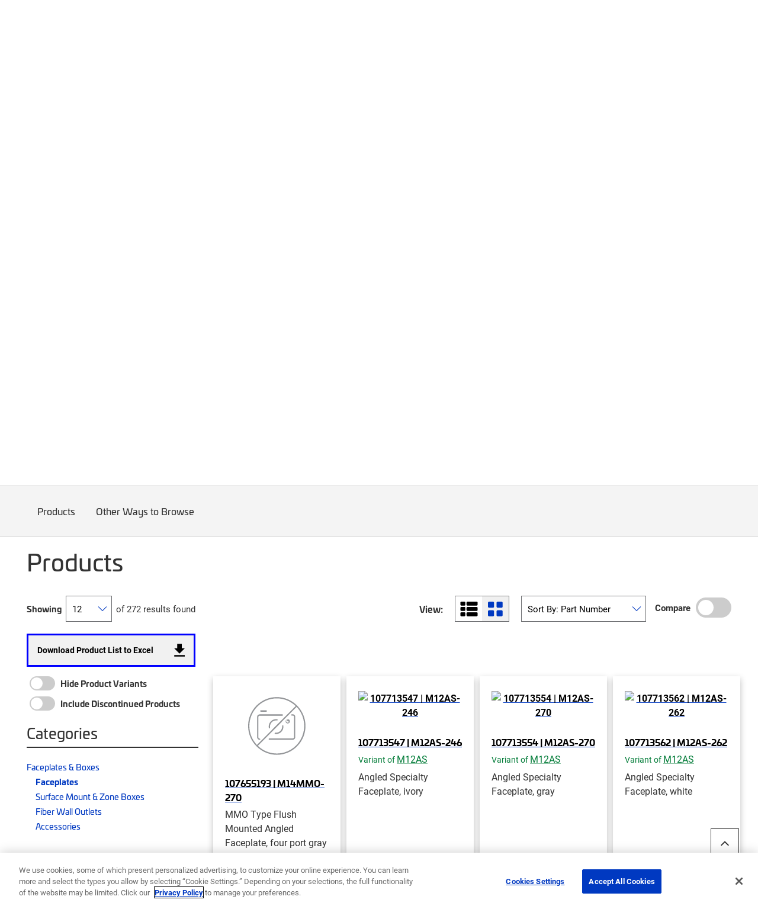

--- FILE ---
content_type: text/html; charset=utf-8
request_url: https://www.commscope.com/product-type/faceplates-boxes/faceplates/?page=4&pageSize=12
body_size: 38778
content:
<!DOCTYPE html>
<html lang="en">
    <head>
        <meta charset="utf-8">
        <meta http-equiv="X-UA-Compatible" content="ie=edge">
        <meta name="viewport" content="width=device-width, initial-scale=1" />
        <script async src="https://play.vidyard.com/embed/v4.js"></script>

        <link rel="preconnect" href="https://fonts.googleapis.com">
        <link rel="preconnect" href="https://fonts.gstatic.com" crossorigin>
        <link href="https://fonts.googleapis.com/css2?family=Poppins:ital,wght@0,300;0,400;0,500;0,600;0,700;1,300;1,400;1,600;1,700&display=swap" rel="stylesheet" />

<!-- Optimizely Experiment -->
<script src="https://cdn.optimizely.com/js/21276281040.js"></script>
<!-- OneTrust Cookies Consent Notice start for www.commscope.com -->
<link rel="preconnect" href="https://cdn.cookielaw.org/">
<link rel="preload" href="https://cdn.cookielaw.org/scripttemplates/otSDKStub.js">
<script type="text/javascript">
function OptanonWrapper() { }
</script>
<!-- OneTrust Cookies Consent Notice end for www.commscope.com -->
<!-- Google Tag Manager -->
<script>(function(w,d,s,l,i){w[l]=w[l]||[];w[l].push({'gtm.start':
new Date().getTime(),event:'gtm.js'});var f=d.getElementsByTagName(s)[0],
j=d.createElement(s),dl=l!='dataLayer'?'&l='+l:'';j.async=true;j.src=
'https://www.googletagmanager.com/gtm.js?id='+i+dl;f.parentNode.insertBefore(j,f);
})(window,document,'script','dataLayer','GTM-T6K3RC4');</script>
<!-- End Google Tag Manager -->
<!--  Marketo Munchkin Script -->
<script type="text/javascript">
!function(){var t=!1;function e(){!1===t&&(t=!0,Munchkin.init("472-LID-402",{altIds:["347-TNY-373"]}))}var n=document.createElement("script");n.type="text/javascript",n.async=!0,n.src="//munchkin.marketo.net/munchkin.js",n.onreadystatechange=function(){"complete"!=this.readyState&&"loaded"!=this.readyState||e()},n.onload=e,document.getElementsByTagName("head")[0].appendChild(n)}();
</script>
<!-- Global site tag (gtag.js) - Google Marketing Platform -->
<script async src="https://www.googletagmanager.com/gtag/js?id=DC-9923559"></script>
<script>
  window.dataLayer = window.dataLayer || [];
  function gtag(){dataLayer.push(arguments);}
  gtag('js', new Date());

  gtag('config', 'DC-9923559');
</script>
<!-- End of global snippet: Please do not remove -->

<! -- wrap symbols in sup and decode html using vanilla js -->
<script>
document.addEventListener('DOMContentLoaded', function() {
  // Define a function to recursively traverse and modify text nodes
  function processTextNodes(node) {
    if (node.nodeType === 3) { // Text node
      const newValue = node.nodeValue.replace(/[™®]/g, '<sup>$&</sup>');
      const tempDiv = document.createElement('div');
      tempDiv.innerHTML = newValue;
      const replacementNodes = Array.from(tempDiv.childNodes);

      for (const newNode of replacementNodes) {
        node.parentNode.insertBefore(newNode, node);
      }

      node.parentNode.removeChild(node);
    } else if (node.nodeType === 1 && node.tagName !== 'SCRIPT' && node.tagName !== 'SUP') {
      for (const childNode of node.childNodes) {
        processTextNodes(childNode);
      }
    }
  }

  // Start processing text nodes from the body
  const body = document.body;
  if (body) {
    processTextNodes(body);
  }
});

</script>
<title>Faceplates | CommScope</title>
<link rel='shortcut icon' href='/favicon.ico' />
<meta name='description' content='Enhance aesthetics and functionality with CommScope’s faceplates. Filter by brand, color, and mounting type to find the ideal faceplate for your network.'>
<meta property='og:title' content='Faceplates' />
<meta name='twitter:title' content='Faceplates | CommScope' />
<meta property='og:description' content='Enhance aesthetics and functionality with CommScope’s faceplates. Filter by brand, color, and mounting type to find the ideal faceplate for your network.' />
<meta name='twitter:description' content='Enhance aesthetics and functionality with CommScope’s faceplates. Filter by brand, color, and mounting type to find the ideal faceplate for your network.' />
<meta property='og:url' content='https://www.commscope.com/product-type/faceplates-boxes/faceplates/' />
<meta property='og:site_name' content='CommScope' />
<meta name='twitter:site' content='http://twitter.com/commscope' />
<meta name='twitter:card' content='summary' />
<meta property='og:image' content='https://productresources.commscope.com/admin/ImageServer.php?ID=b5db5a51567@pjk349&class=Mamfile&rand=8f3e2665387433f42a25449f6b42949d&downloadname=CommScope_FacePlates.jpg' />
<meta name='idio:category' content='Product Type|Faceplates & Boxes|Faceplates' />
<meta name='idio:productpage' content='PCP' />
<meta name='idio:visibility' content='Public' />
<meta name='idio:businesssegment' content='Cable and Connectivity Solutions (CCS)' />

        <script nonce="719b1887-73f0-4929-8ca8-8e7c111581b9">
!function(T,l,y){var S=T.location,k="script",D="instrumentationKey",C="ingestionendpoint",I="disableExceptionTracking",E="ai.device.",b="toLowerCase",w="crossOrigin",N="POST",e="appInsightsSDK",t=y.name||"appInsights";(y.name||T[e])&&(T[e]=t);var n=T[t]||function(d){var g=!1,f=!1,m={initialize:!0,queue:[],sv:"5",version:2,config:d};function v(e,t){var n={},a="Browser";return n[E+"id"]=a[b](),n[E+"type"]=a,n["ai.operation.name"]=S&&S.pathname||"_unknown_",n["ai.internal.sdkVersion"]="javascript:snippet_"+(m.sv||m.version),{time:function(){var e=new Date;function t(e){var t=""+e;return 1===t.length&&(t="0"+t),t}return e.getUTCFullYear()+"-"+t(1+e.getUTCMonth())+"-"+t(e.getUTCDate())+"T"+t(e.getUTCHours())+":"+t(e.getUTCMinutes())+":"+t(e.getUTCSeconds())+"."+((e.getUTCMilliseconds()/1e3).toFixed(3)+"").slice(2,5)+"Z"}(),iKey:e,name:"Microsoft.ApplicationInsights."+e.replace(/-/g,"")+"."+t,sampleRate:100,tags:n,data:{baseData:{ver:2}}}}var h=d.url||y.src;if(h){function a(e){var t,n,a,i,r,o,s,c,u,p,l;g=!0,m.queue=[],f||(f=!0,t=h,s=function(){var e={},t=d.connectionString;if(t)for(var n=t.split(";"),a=0;a<n.length;a++){var i=n[a].split("=");2===i.length&&(e[i[0][b]()]=i[1])}if(!e[C]){var r=e.endpointsuffix,o=r?e.location:null;e[C]="https://"+(o?o+".":"")+"dc."+(r||"services.visualstudio.com")}return e}(),c=s[D]||d[D]||"",u=s[C],p=u?u+"/v2/track":d.endpointUrl,(l=[]).push((n="SDK LOAD Failure: Failed to load Application Insights SDK script (See stack for details)",a=t,i=p,(o=(r=v(c,"Exception")).data).baseType="ExceptionData",o.baseData.exceptions=[{typeName:"SDKLoadFailed",message:n.replace(/\./g,"-"),hasFullStack:!1,stack:n+"\nSnippet failed to load ["+a+"] -- Telemetry is disabled\nHelp Link: https://go.microsoft.com/fwlink/?linkid=2128109\nHost: "+(S&&S.pathname||"_unknown_")+"\nEndpoint: "+i,parsedStack:[]}],r)),l.push(function(e,t,n,a){var i=v(c,"Message"),r=i.data;r.baseType="MessageData";var o=r.baseData;return o.message='AI (Internal): 99 message:"'+("SDK LOAD Failure: Failed to load Application Insights SDK script (See stack for details) ("+n+")").replace(/\"/g,"")+'"',o.properties={endpoint:a},i}(0,0,t,p)),function(e,t){if(JSON){var n=T.fetch;if(n&&!y.useXhr)n(t,{method:N,body:JSON.stringify(e),mode:"cors"});else if(XMLHttpRequest){var a=new XMLHttpRequest;a.open(N,t),a.setRequestHeader("Content-type","application/json"),a.send(JSON.stringify(e))}}}(l,p))}function i(e,t){f||setTimeout(function(){!t&&m.core||a()},500)}var e=function(){var n=l.createElement(k);n.src=h;var e=y[w];return!e&&""!==e||"undefined"==n[w]||(n[w]=e),n.onload=i,n.onerror=a,n.onreadystatechange=function(e,t){"loaded"!==n.readyState&&"complete"!==n.readyState||i(0,t)},n}();y.ld<0?l.getElementsByTagName("head")[0].appendChild(e):setTimeout(function(){l.getElementsByTagName(k)[0].parentNode.appendChild(e)},y.ld||0)}try{m.cookie=l.cookie}catch(p){}function t(e){for(;e.length;)!function(t){m[t]=function(){var e=arguments;g||m.queue.push(function(){m[t].apply(m,e)})}}(e.pop())}var n="track",r="TrackPage",o="TrackEvent";t([n+"Event",n+"PageView",n+"Exception",n+"Trace",n+"DependencyData",n+"Metric",n+"PageViewPerformance","start"+r,"stop"+r,"start"+o,"stop"+o,"addTelemetryInitializer","setAuthenticatedUserContext","clearAuthenticatedUserContext","flush"]),m.SeverityLevel={Verbose:0,Information:1,Warning:2,Error:3,Critical:4};var s=(d.extensionConfig||{}).ApplicationInsightsAnalytics||{};if(!0!==d[I]&&!0!==s[I]){var c="onerror";t(["_"+c]);var u=T[c];T[c]=function(e,t,n,a,i){var r=u&&u(e,t,n,a,i);return!0!==r&&m["_"+c]({message:e,url:t,lineNumber:n,columnNumber:a,error:i}),r},d.autoExceptionInstrumented=!0}return m}(y.cfg);function a(){y.onInit&&y.onInit(n)}(T[t]=n).queue&&0===n.queue.length?(n.queue.push(a),n.trackPageView({})):a()}(window,document,{src: "https://js.monitor.azure.com/scripts/b/ai.2.gbl.min.js", crossOrigin: "anonymous", cfg: {instrumentationKey: '3b19942f-dcc0-4ad8-bf68-97b2da9ea8fa', disableCookiesUsage: false }});
</script>
<script nonce="719b1887-73f0-4929-8ca8-8e7c111581b9">
_iaq = [ ['client', '89b8f6a99de74500b50feb5fab2ab1c6'], ['track', 'consume'] ]; !function(d,s){var ia=d.createElement(s);ia.async=1,s=d.getElementsByTagName(s)[0],ia.src='//s.usea01.idio.episerver.net/ia.js',s.parentNode.insertBefore(ia,s)}(document,'script');
</script>


        <link rel="stylesheet" href="/weboptimizer/css/CommScopeCategory.css?v=01LHt_dEoQsQvbw8N92o3kWRkWs" />

        <style type='text/css'>.Product-info .custom-cta-block .card img {
object-fit: contain !important;
}

#variants-paging-form .clear-facet:hover, #variants-paging-form .showall-results:hover {
font-weight: 700 !important;
}

#tblProductVariantItemList {
display: table;
}

.product-variants .Products-layout[data-layout="list"] .twoTierBasciProduct, .product-variants-section .Products-layout[data-layout="list"] .twoTierBasciProduct {
   overflow: auto;
}

body.commscope .mobile-filter-menu {
    overflow-y: scroll;
    height: calc(100vh - 125px) !important;
}
.event-detail-page .hero.new-page-banner, .webinar-details .hero.new-page-banner {
margin-bottom: 30px;
}
body.commscope .Product-gallery .large-photo-block .large-image {
padding-bottom: 67%;
}

@media screen and (min-width: 992px) {
    body.commscope .PDP-content-wrapper .navbar.navbar-in-page {
        margin-bottom:0;
    }
}

@media screen and (min-width: 992px) {
    body.commscope .product-category-items .navbar.navbar-in-page {
        margin-bottom: 35px;
    }
}

body.ps-open .ps-lightbox.ps-open {
z-index: 9999999 !important;
}

body.ps-open #ps-lightbox-background {
z-index: 99999 !important;
}

.Product-info .specs-section .dropdown-menu {
    padding: 0;
    width: 100%;
    text-align: center;
    z-index: 9999999;
}

@media only screen and (width < 1280px) {
    #MfpEmbed_Popup {
        max-width: 94% !important;
    }
}

.compare-bar {
z-index: 99999999;
}


body.commscope .main-content .story-slider-container .bg-white a.carousel-control-next,
body.commscope .main-content .story-slider-container .bg-white a.carousel-control-prev {
color: #000 !important;
}

body.commscope .footer .footer-logo {
max-width: 150px;
}</style>

        <link rel="canonical" href="https://www.commscope.com/product-type/faceplates-boxes/faceplates/"/>
        


        
    

    </head>
    <body class='commscope'
 >

<!-- Google Tag Manager (noscript) -->
<noscript><iframe src="https://www.googletagmanager.com/ns.html?id=GTM-T6K3RC4"
height="0" width="0" style="display:none;visibility:hidden"></iframe></noscript>
<!-- End Google Tag Manager (noscript) -->

        




        <script>
            var _myCommScopeUser = {"FirstName":"","LastName":"","Company":"","JobTitle":"","Email":"","IsLoggedIn":false,"IDPID":"","Domain":"","CountryCode":""};
        </script>
    <header class="commscope-header">
        <a class="skip-link" href="#MainContent">Skip to content</a>
        

<div class="site-alert bg-gradient-blue-dark">
    <div class="container">
        <div class="rich-text-content">
            <p style="text-align: center;"><strong>Aurora Networks<strong><span style="font-size: 12.0pt; line-height: 115%; font-family: 'Aptos',sans-serif; mso-ascii-theme-font: minor-latin; mso-fareast-font-family: Aptos; mso-fareast-theme-font: minor-latin; mso-hansi-theme-font: minor-latin; mso-bidi-font-family: 'Times New Roman'; mso-bidi-theme-font: minor-bidi; mso-ansi-language: EN-US; mso-fareast-language: EN-US; mso-bidi-language: AR-SA;">&reg; (</span></strong>ANS) and RUCKUS<strong><span style="font-size: 12.0pt; line-height: 115%; font-family: 'Aptos',sans-serif; mso-ascii-theme-font: minor-latin; mso-fareast-font-family: Aptos; mso-fareast-theme-font: minor-latin; mso-hansi-theme-font: minor-latin; mso-bidi-font-family: 'Times New Roman'; mso-bidi-theme-font: minor-bidi; mso-ansi-language: EN-US; mso-fareast-language: EN-US; mso-bidi-language: AR-SA;">&reg; </span></strong>Networks are now <a href="https://www.vistancenetworks.com/" title="Vistance Network" target="_blank" rel="noopener">Vistance Networks</a></strong></p>
        </div>

    </div>
</div>
        <div class="upper-header">
            <div class="upper-header-container">
                <a href="/" title="CommScope" class="commscope-logo">
                    <img src="https://webresources.commscope.com/images/assets/CS_Amphenol_Color_RGB/Zz1lMmUyZjM1MmViZDQxMWYwYWRmZWEyYmFlMjc4NDJiZQ==" alt="" />
                </a>
                



<div class="search-box">

<div class="coveo-search-contianer" data-react-name="commscopeCustomAtomicSearchbox" data-react-props="{&quot;SearchUrl&quot;:&quot;/search/&quot;,&quot;SearchBarText&quot;:&quot;What can we help you find?&quot;,&quot;SearchBarMobileText&quot;:&quot;Search commscope.com&quot;,&quot;OrganizationId&quot;:&quot;commscopeproduction38vbwuegi&quot;,&quot;SearchApiKey&quot;:null,&quot;Pipeline&quot;:&quot;CommScope Global Search&quot;,&quot;SearchHub&quot;:&quot;cmsGlobalSearch&quot;,&quot;ProductSourceName&quot;:null,&quot;RelatedContentSourceName&quot;:null,&quot;ProductTypeCatalogId&quot;:0,&quot;PageTypes&quot;:null,&quot;EnableSuggestedQueries&quot;:false,&quot;OverrideClientId&quot;:false,&quot;TrackingId&quot;:&quot;commscope_web_tracking&quot;}">
    <div class="commscopeCustomAtomicSearchbox--skeleton"></div>
</div>


</div>
                
<button class="toggle-nav" type="button">
    <span class="icon-menu">
        <svg width="36px" height="24px" viewBox="0 0 36 24" version="1.1" xmlns="http://www.w3.org/2000/svg" xmlns:xlink="http://www.w3.org/1999/xlink">
    <title>0C64EFC4-860C-49F0-99F5-372FE557F13F</title>
    <g stroke="none" stroke-width="1" fill="none" fill-rule="evenodd">
        <g transform="translate(-130.000000, -246.000000)" fill="#ffffff">
            <g  transform="translate(124.000000, 234.000000)">
                <path d="M6,36 L42,36 L42,32 L6,32 L6,36 Z M6,26 L42,26 L42,22 L6,22 L6,26 Z M6,12 L6,16 L42,16 L42,12 L6,12 Z" id="icon-menu"></path>
            </g>
        </g>
    </g>
</svg>
    </span>
    <span class="icon icon-close"></span>
</button>



<div class="header-icon-nav hide-mobile">
    <ul class="header-icon-list">
                <li class="header-icon">
                    <a href="/membership/">
                        <span class="icon icon-profile"></span>
                        <span class="label">Login (My CommScope)</span>
                    </a>
                </li>

        

            <li class="header-icon language-header-icon">
                <button class="icon-btn" id="globe-dropdown-selector">
                    <span class="icon icon-globe"></span>
                    <span class="label">Languages</span>
                </button>
                <script>
                    function _onEnLangClick(sender) {
                        var href = sender.getAttribute("href");
                        if (href != null) {
                            var s = href.replace("/commscope.com", "/www.commscope.com");
                            document.location = s;
                        }
                    }
                </script>
                <ul class="icon-dropdown OneLinkNoTx" id="globe-dropdown">
                            <li class="icon-list-element">
                                <a class="icon-language" data-query href="https://www.commscope.com/" onclick="_onEnLangClick(this); return false;" title="https://www.commscope.com/">English</a>
                            </li>
<li class="icon-list-element">
                                <a class="icon-language" data-query href="https://es.commscope.com" title="https://es.commscope.com/">Espa&#xF1;ol</a>
                            </li>
<li class="icon-list-element">
                                <a class="icon-language" data-query href="https://de.commscope.com" title="https://de.commscope.com/">Deutsch</a>
                            </li>
<li class="icon-list-element">
                                <a class="icon-language" data-query href="https://fr.commscope.com" title="https://fr.commscope.com/">Fran&#xE7;ais</a>
                            </li>
<li class="icon-list-element">
                                <a class="icon-language" data-query href="https://pt.commscope.com" title="https://pt.commscope.com/">Portugu&#xEA;s</a>
                            </li>
<li class="icon-list-element">
                                <a class="icon-language" data-query href="https://zh.commscope.com" title="https://zh.commscope.com/">&#x7B80;&#x4F53;&#x4E2D;&#x6587;</a>
                            </li>
<li class="icon-list-element">
                                <a class="icon-language" data-query href="https://ja.commscope.com" title="https://ja.commscope.com/">&#x65E5;&#x672C;&#x8A9E;</a>
                            </li>
                </ul>
            </li>


            <li class="header-icon contact-button">
                <a href="/contact-us/">
                    <span class="icon icon-mail"></span>
                    <span class="label">Contact Us</span>
                </a>
            </li>
    </ul>
</div>
            </div>
        </div>
        <div class="lower-header">
            
<nav class="commscope-navigation">
    <div class="upper-navigation">
        <div class="container">
            <ul class="nav-link-items">
                        <li class="main-nav-link has-children">
                                <button class="nav-cta" data-menu-item="9032d592-38ba-4e78-8424-3f1ce61c3304">Products</button>
                        </li>
                        <li class="main-nav-link has-children">
                                <button class="nav-cta" data-menu-item="66d32fbe-8e7f-413a-ba5b-f3b0c9bda5a3">Networks</button>
                        </li>
                        <li class="main-nav-link has-children">
                                <button class="nav-cta" data-menu-item="140552dc-a09e-4a12-8540-5eb992e2fb1d">Solutions</button>
                        </li>
                        <li class="main-nav-link has-children">
                                <button class="nav-cta" data-menu-item="dc06ac0f-023c-43b5-9118-6e6ed1beb131">Services</button>
                        </li>
                        <li class="main-nav-link has-children">
                                <button class="nav-cta" data-menu-item="51e362d3-4c78-49f0-803d-cb3d12cebbd0">Resources</button>
                        </li>
                        <li class="main-nav-link has-children">
                                <button class="nav-cta" data-menu-item="d583b549-e278-466d-aa7f-bd972b0d68d8">Partners</button>
                        </li>
                        <li class="main-nav-link has-children last-item">
                                <button class="nav-cta" data-menu-item="a1ed4e59-466e-4e56-b23d-3586ddcce0f6">Company</button>
                        </li>

                        <li class="main-nav-link hide-large">
                            <a class="nav-cta mgmt-cta account-page" href="/membership/">Login (My CommScope)</a>
                        </li>

                    <li class="main-nav-link hide-large">
                        <a class="nav-cta mgmt-cta contact-page" href="/contact-us/">Contact Us</a>
                    </li>

                    <li class="main-nav-link hide-large">
                        <button class="nav-cta mgmt-cta change-language" data-menu-item="change-language">Languages</button>
                    </li>
            </ul>
        </div>
    </div>
    <div class="nav-content-items">
            <div class="nav-section" data-menu-item="9032d592-38ba-4e78-8424-3f1ce61c3304">
                <div class="first-level-navigation container">
                        <div class="first-level-container one-or-less">

                    <button type="button" class="nav-back back-button">Back to Main Menu</button>
                        <span class="level-title">Products</span>
                            <div class="external-top-level-link">
                                <a href="/product-type/">View all Product Types</a>
                            </div>
                        <ul class="first-level-links">

                                            <li class="first-level-link">
                                                <button class="nav-cta"
                                                        data-shadow-active="true"
                                                        data-menu-item="acba85a9-d832-4b50-bdd0-5d81596008f8">
                                                    Broadband &amp; Access Network Systems
                                                </button>
                                            </li>
                                            <li class="first-level-link">
                                                <button class="nav-cta"
                                                        data-shadow-active="false"
                                                        data-menu-item="425532f6-8fef-4d16-bf11-804fa1deb721">
                                                    Cable Assemblies
                                                </button>
                                            </li>
                                            <li class="first-level-link">
                                                <button class="nav-cta"
                                                        data-shadow-active="false"
                                                        data-menu-item="50bd9126-1b7d-4781-ad87-c3a57b186716">
                                                    Cable Management
                                                </button>
                                            </li>
                                            <li class="first-level-link">
                                                <button class="nav-cta"
                                                        data-shadow-active="false"
                                                        data-menu-item="6863c1c5-ed19-4cdd-8b43-52d5544e0041">
                                                    Cables
                                                </button>
                                            </li>
                                            <li class="first-level-link">
                                                <button class="nav-cta"
                                                        data-shadow-active="false"
                                                        data-menu-item="fe0e4195-564f-4968-8459-f3f917703544">
                                                    Connectors
                                                </button>
                                            </li>
                                            <li class="first-level-link">
                                                <button class="nav-cta"
                                                        data-shadow-active="false"
                                                        data-menu-item="a2dfd46f-7760-43ce-bd79-6ec5765abbaf">
                                                    Faceplates &amp; Boxes
                                                </button>
                                            </li>
                                            <li class="first-level-link">
                                                <button class="nav-cta"
                                                        data-shadow-active="false"
                                                        data-menu-item="6a683609-1fde-40aa-ab82-822deb30f958">
                                                    Frames, Panels, Cassettes &amp; Modules
                                                </button>
                                            </li>
                                            <li class="first-level-link">
                                                <button class="nav-cta"
                                                        data-shadow-active="false"
                                                        data-menu-item="4417af7e-be19-4040-b101-bd71eef6a42d">
                                                    Hubs, Closures, Terminals &amp; Boxes
                                                </button>
                                            </li>
                                            <li class="first-level-link">
                                                <button class="nav-cta"
                                                        data-shadow-active="false"
                                                        data-menu-item="a6ebee92-a407-4839-8736-6ef129796c95">
                                                    Networking Systems
                                                </button>
                                            </li>
                                            <li class="first-level-link">
                                                <button class="nav-cta"
                                                        data-shadow-active="false"
                                                        data-menu-item="2c0f6275-1f7f-4fd4-8405-a73489500ebd">
                                                    Tools &amp; Accessories
                                                </button>
                                            </li>
                                            <li class="first-level-link">
                                                <button class="nav-cta"
                                                        data-shadow-active="false"
                                                        data-menu-item="cba02558-7632-4336-90df-b650629d2555">
                                                    Video Processing, Security &amp; Delivery Systems
                                                </button>
                                            </li>
                        </ul>
                </div>
                <div class="second-level-navigation">
                        <div class="second-level-section"
                             data-shadow-active="true"
                             data-menu-item="acba85a9-d832-4b50-bdd0-5d81596008f8">

                            <button type="button" class="nav-back back-button">Back to Products</button>

                                <a href="/product-type/broadband-access-network-systems/" target="_top" class="level-title">Broadband &amp; Access Network Systems</a>

                                <div class="row curated-grid nav-top-row">
                                    <div class="col-md-12">
<h5>Broadband &amp; Access Network Systems</h5>
<p>Evolve your HFC broadband networks to meet high-speed data demands as well as the need for low latency, security and increased capacity.</p>
<p><a href="/product-type/broadband-access-network-systems/">View all products</a></p>
<p><a href="/network-type/fttx-access/government-funded-deployments/">View all BABA Compliant Products</a></p>
</div>
                                </div>

                            <div class="row curated-grid">
                                        <div class="col-sm-6">
                                            
<div><div class="col-md-12">
    <div class="curated-menu ">


            <ul class="curated-menu-links">
                    <li>
                        <a class="curated-menu-link section-title" href="/product-type/broadband-access-network-systems/cable-headend-optics-platforms/" target="_self">Cable Headend Optics Platforms</a>
                    </li>
                    <li>
                        <a class="curated-menu-link" href="/product-type/broadband-access-network-systems/cable-headend-optics-platforms/inside-plant-optical-passives/">Inside Plant Optical Passives</a>
                    </li>
                    <li>
                        <a class="curated-menu-link" href="/product-type/broadband-access-network-systems/cable-headend-optics-platforms/optical-amplifiers/">Optical Amplifiers</a>
                    </li>
                    <li>
                        <a class="curated-menu-link" href="/product-type/broadband-access-network-systems/cable-headend-optics-platforms/platforms/">Platforms</a>
                    </li>
                    <li>
                        <a class="curated-menu-link" href="/product-type/broadband-access-network-systems/cable-headend-optics-platforms/receivers/">Receivers</a>
                    </li>
                    <li>
                        <a class="curated-menu-link" href="/product-type/broadband-access-network-systems/cable-headend-optics-platforms/software/">Software</a>
                    </li>
                    <li>
                        <a class="curated-menu-link" href="/product-type/broadband-access-network-systems/cable-headend-optics-platforms/transmitters/">Transmitters</a>
                    </li>
            </ul>
    </div>
</div><div class="col-md-12">
    <div class="curated-menu ">


            <ul class="curated-menu-links">
                    <li>
                        <a class="curated-menu-link section-title" href="/product-type/broadband-access-network-systems/cmts-ccap/" target="_self">CMTS &amp; CCAP</a>
                    </li>
                    <li>
                        <a class="curated-menu-link" href="/product-type/broadband-access-network-systems/cmts-ccap/ccap/">CCAP</a>
                    </li>
                    <li>
                        <a class="curated-menu-link" href="/product-type/broadband-access-network-systems/cmts-ccap/cmts/">CMTS</a>
                    </li>
                    <li>
                        <a class="curated-menu-link" href="/product-type/broadband-access-network-systems/cmts-ccap/daa-devices/">Distributed Access Architecture (DAA) Devices</a>
                    </li>
                    <li>
                        <a class="curated-menu-link" href="/product-type/broadband-access-network-systems/cmts-ccap/virtualized-systems/">Virtualized Systems</a>
                    </li>
            </ul>
    </div>
</div><div class="col-md-12">
    <div class="curated-menu ">


            <ul class="curated-menu-links">
                    <li>
                        <a class="curated-menu-link section-title" href="/product-type/broadband-access-network-systems/network-customer-experience-management/" target="_self">Network &amp; Customer Experience Management</a>
                    </li>
                    <li>
                        <a class="curated-menu-link" href="/product-type/broadband-access-network-systems/network-customer-experience-management/service-assurance/">Service Assurance</a>
                    </li>
            </ul>
    </div>
</div></div>
                                        </div>
                                        <div class="col-sm-6">
                                            
<div><div class="col-md-12">
    <div class="curated-menu ">


            <ul class="curated-menu-links">
                    <li>
                        <a class="curated-menu-link section-title" href="/product-type/broadband-access-network-systems/optical-hubs-nodes-passives/" target="_self">Optical Hubs, Nodes &amp; Passives</a>
                    </li>
                    <li>
                        <a class="curated-menu-link" href="/product-type/broadband-access-network-systems/optical-hubs-nodes-passives/optical-hubs/">Optical Hubs</a>
                    </li>
                    <li>
                        <a class="curated-menu-link" href="/product-type/broadband-access-network-systems/optical-hubs-nodes-passives/optical-node-platforms/">Optical Node Platforms</a>
                    </li>
                    <li>
                        <a class="curated-menu-link" href="/product-type/broadband-access-network-systems/optical-hubs-nodes-passives/outside-plant-optical-passives/">Outside Plant Optical Passives</a>
                    </li>
            </ul>
    </div>
</div><div class="col-md-12">
    <div class="curated-menu ">


            <ul class="curated-menu-links">
                    <li>
                        <a class="curated-menu-link section-title" href="/product-type/broadband-access-network-systems/passive-optical-networks-pon/" target="_self">Passive Optical Networks (PON)</a>
                    </li>
                    <li>
                        <a class="curated-menu-link" href="/product-type/broadband-access-network-systems/passive-optical-networks-pon/broadband-network-gateways/">Broadband Network Gateways</a>
                    </li>
                    <li>
                        <a class="curated-menu-link" href="/product-type/broadband-access-network-systems/passive-optical-networks-pon/optical-line-terminals-olt/">Optical Line Terminals (OLT)</a>
                    </li>
                    <li>
                        <a class="curated-menu-link" href="/product-type/broadband-access-network-systems/passive-optical-networks-pon/optical-modules/">Optical Modules</a>
                    </li>
                    <li>
                        <a class="curated-menu-link" href="/product-type/broadband-access-network-systems/passive-optical-networks-pon/optical-network-units-onu/">Optical Network Units (ONU)</a>
                    </li>
                    <li>
                        <a class="curated-menu-link" href="/product-type/broadband-access-network-systems/passive-optical-networks-pon/pon-network-management/" target="_top" title="PON Network Management">PON Network Management</a>
                    </li>
            </ul>
    </div>
</div><div class="col-md-12">
    <div class="curated-menu ">


            <ul class="curated-menu-links">
                    <li>
                        <a class="curated-menu-link section-title" href="/product-type/broadband-access-network-systems/radio-frequency-rf-equipment/" target="_self">Radio Frequency (RF) Equipment</a>
                    </li>
                    <li>
                        <a class="curated-menu-link" href="/product-type/broadband-access-network-systems/radio-frequency-rf-equipment/passives/">Passives</a>
                    </li>
                    <li>
                        <a class="curated-menu-link" href="/product-type/broadband-access-network-systems/radio-frequency-rf-equipment/rf-line-extenders-amplifiers/">RF Line Extenders &amp; Amplifiers</a>
                    </li>
                    <li>
                        <a class="curated-menu-link" href="/product-type/broadband-access-network-systems/radio-frequency-rf-equipment/taps/">Taps</a>
                    </li>
            </ul>
    </div>
</div><div class="col-md-12">
    <div class="curated-menu ">


            <ul class="curated-menu-links">
                    <li>
                        <a class="curated-menu-link section-title" href="/product-type/broadband-access-network-systems/radio-frequency-over-glass-rfog/" target="_self">Radio Frequency over Glass (RFoG)</a>
                    </li>
                    <li>
                        <a class="curated-menu-link" href="/product-type/broadband-access-network-systems/radio-frequency-over-glass-rfog/rfog-distribution-platforms/">RFoG Distribution Platforms</a>
                    </li>
            </ul>
    </div>
</div></div>
                                        </div>
                            </div>


                        </div>
                        <div class="second-level-section"
                             data-shadow-active="false"
                             data-menu-item="425532f6-8fef-4d16-bf11-804fa1deb721">

                            <button type="button" class="nav-back back-button">Back to Products</button>

                                <a href="/product-type/cable-assemblies/" target="_top" class="level-title">Cable Assemblies</a>

                                <div class="row curated-grid nav-top-row">
                                    <div class="row">
<div class="col-md">
<h5>Cable Assemblies</h5>
<p>Deliver optimal high-speed performance with a variety of cable assemblies, including coaxial, fiber and hybrid options.</p>
<p><a href="/product-type/cable-assemblies/">View all products</a></p>
<p><a href="/network-type/fttx-access/government-funded-deployments/">View all BABA Compliant Products</a></p>
</div>
<div class="col-md-3">
<h5>Featured Brand</h5>
<p><a href="/systimax/" title="SYSTIMAX Brand Page"><img src="https://webresources.commscope.com/images/assets/SYSTIMAX-menu-logo+-+200+x+40/Zz05YTU3YmZhMDNiZDUxMWYwYjg3ZWZhYTMxNzkyZGViMw==" alt="SYSTIMAX" width="200" height="40" /></a></p>
</div>
</div>
                                </div>

                            <div class="row curated-grid">
                                        <div class="col-sm-6">
                                            
<div><div class="col-md-12">
    <div class="curated-menu ">


            <ul class="curated-menu-links">
                    <li>
                        <a class="curated-menu-link section-title" href="/product-type/cable-assemblies/fiber-cable-assemblies/" target="_self">Fiber Cable Assemblies</a>
                    </li>
                    <li>
                        <a class="curated-menu-link" href="/product-type/cable-assemblies/fiber-cable-assemblies/fiber-distribution-assemblies/">Fiber Distribution Assemblies</a>
                    </li>
                    <li>
                        <a class="curated-menu-link" href="/product-type/cable-assemblies/fiber-cable-assemblies/fiber-drop-cable-assemblies/">Fiber Drop Cable Assemblies</a>
                    </li>
                    <li>
                        <a class="curated-menu-link" href="/product-type/cable-assemblies/fiber-cable-assemblies/fiber-patch-cords/">Fiber Patch Cords</a>
                    </li>
                    <li>
                        <a class="curated-menu-link" href="/product-type/cable-assemblies/fiber-cable-assemblies/fiber-pigtails/">Fiber Pigtails</a>
                    </li>
                    <li>
                        <a class="curated-menu-link" href="/product-type/cable-assemblies/fiber-cable-assemblies/fiber-reference-test-assemblies/">Fiber Reference Test Assemblies</a>
                    </li>
                    <li>
                        <a class="curated-menu-link" href="/product-type/cable-assemblies/fiber-cable-assemblies/mpo-cable-assemblies/">MPO Cable Assemblies</a>
                    </li>
            </ul>
    </div>
</div><div class="col-md-12">
    <div class="curated-menu ">


                <a href="/product-type/cable-assemblies/copper-module-cable-assemblies/" class="curated-menu-link section-title">Copper Module Cable Assemblies</a>
    </div>
</div></div>
                                        </div>
                                        <div class="col-sm-6">
                                            
<div><div class="col-md-12">
    <div class="curated-menu ">


            <ul class="curated-menu-links">
                    <li>
                        <a class="curated-menu-link section-title" href="/product-type/cable-assemblies/twisted-pair-cable-assemblies/" target="_self">Twisted Pair Cable Assemblies</a>
                    </li>
                    <li>
                        <a class="curated-menu-link" href="/product-type/cable-assemblies/twisted-pair-cable-assemblies/specialty-twisted-pair-cords/">Specialty Twisted Pair Cords</a>
                    </li>
                    <li>
                        <a class="curated-menu-link" href="/product-type/cable-assemblies/twisted-pair-cable-assemblies/trunk-assemblies/">Trunk Assemblies</a>
                    </li>
                    <li>
                        <a class="curated-menu-link" href="/product-type/cable-assemblies/twisted-pair-cable-assemblies/twisted-pair-patch-cords/">Twisted Pair Patch Cords</a>
                    </li>
                    <li>
                        <a class="curated-menu-link" href="/product-type/cable-assemblies/twisted-pair-cable-assemblies/accessories/">Accessories</a>
                    </li>
            </ul>
    </div>
</div></div>
                                        </div>
                            </div>


                        </div>
                        <div class="second-level-section"
                             data-shadow-active="false"
                             data-menu-item="50bd9126-1b7d-4781-ad87-c3a57b186716">

                            <button type="button" class="nav-back back-button">Back to Products</button>

                                <a href="/product-type/cable-management/" target="_top" class="level-title">Cable Management</a>

                                <div class="row curated-grid nav-top-row">
                                    <div class="col-md-12">
<h5>Cable Management</h5>
<p>Keep your data centers, intra-building throughways and telecommunication closets organized with these cable management options.</p>
<p><a href="/product-type/cable-management/">View all products</a></p>
<p><a href="/network-type/fttx-access/government-funded-deployments/">View all BABA Compliant Products</a></p>
</div>
                                </div>

                            <div class="row curated-grid">
                                        <div class="col-sm-6">
                                            
<div><div class="col-md-12">
    <div class="curated-menu ">


            <ul class="curated-menu-links">
                    <li>
                        <a class="curated-menu-link section-title" href="/product-type/cable-management/raceways/" target="_self">Fiber Raceways</a>
                    </li>
                    <li>
                        <a class="curated-menu-link" href="/product-type/cable-management/raceways/covers/">Covers</a>
                    </li>
                    <li>
                        <a class="curated-menu-link" href="/product-type/cable-management/raceways/drop-sections/">Drop Sections</a>
                    </li>
                    <li>
                        <a class="curated-menu-link" href="/product-type/cable-management/raceways/junction-kits/">Junction Kits</a>
                    </li>
                    <li>
                        <a class="curated-menu-link" href="/product-type/cable-management/raceways/mounting-components/">Mounting Components</a>
                    </li>
                    <li>
                        <a class="curated-menu-link" href="/product-type/cable-management/raceways/straight-sections/">Straight Sections</a>
                    </li>
                    <li>
                        <a class="curated-menu-link" href="/product-type/cable-management/raceways/transitional-sections/">Transitional Sections</a>
                    </li>
                    <li>
                        <a class="curated-menu-link" href="/product-type/cable-management/raceways/vertical-ducts/">Vertical Sections</a>
                    </li>
                    <li>
                        <a class="curated-menu-link" href="/product-type/cable-management/raceways/tools-accessories/">Tools &amp; Accessories</a>
                    </li>
            </ul>
    </div>
</div></div>
                                        </div>
                                        <div class="col-sm-6">
                                            
<div><div class="col-md-12">
    <div class="curated-menu ">


                <a href="/product-type/cable-management/empty-conduit/" class="curated-menu-link section-title">Empty Conduit</a>
    </div>
</div><div class="col-md-12">
    <div class="curated-menu ">


                <a href="/product-type/cable-management/equipment-racks/" class="curated-menu-link section-title">Equipment Racks</a>
    </div>
</div><div class="col-md-12">
    <div class="curated-menu ">


            <ul class="curated-menu-links">
                    <li>
                        <a class="curated-menu-link section-title" href="/product-type/cable-management/horizontal-vertical-cable-managers/" target="_self">Horizontal &amp; Vertical Cable Managers</a>
                    </li>
                    <li>
                        <a class="curated-menu-link" href="/product-type/cable-management/horizontal-vertical-cable-managers/horizontal-cable-managers/">Horizontal Cable Managers</a>
                    </li>
                    <li>
                        <a class="curated-menu-link" href="/product-type/cable-management/horizontal-vertical-cable-managers/vertical-cable-managers/">Vertical Cable Managers</a>
                    </li>
                    <li>
                        <a class="curated-menu-link" href="/product-type/cable-management/horizontal-vertical-cable-managers/cable-management-hardware/">Cable Management Hardware</a>
                    </li>
            </ul>
    </div>
</div><div class="col-md-12">
    <div class="curated-menu ">


            <ul class="curated-menu-links">
                    <li>
                        <a class="curated-menu-link section-title" href="/product-type/cable-management/runways/" target="_self">Runways</a>
                    </li>
                    <li>
                        <a class="curated-menu-link" href="/product-type/cable-management/runways/ladder-sections/">Ladder Sections</a>
                    </li>
                    <li>
                        <a class="curated-menu-link" href="/product-type/cable-management/runways/kits-and-accessories/">Kits &amp; Accessories</a>
                    </li>
            </ul>
    </div>
</div></div>
                                        </div>
                            </div>


                        </div>
                        <div class="second-level-section"
                             data-shadow-active="false"
                             data-menu-item="6863c1c5-ed19-4cdd-8b43-52d5544e0041">

                            <button type="button" class="nav-back back-button">Back to Products</button>

                                <a href="/product-type/cables/" target="_top" class="level-title">Cables</a>

                                <div class="row curated-grid nav-top-row">
                                    <div class="row">
<div class="col-md">
<h5>Cables</h5>
<p>Build high-speed networks from a variety of high-quality cable offerings that are customized to fit your needs.</p>
<p><a href="/product-type/cables/">View all products</a></p>
<p><a href="/network-type/fttx-access/government-funded-deployments/">View all BABA Compliant Products</a></p>
</div>
<div class="col-md-3">
<h5>Featured Brand<a href="/systimax/" title="SYSTIMAX Brand Page"><img src="https://webresources.commscope.com/images/assets/SYSTIMAX-menu-logo+-+200+x+40/Zz05YTU3YmZhMDNiZDUxMWYwYjg3ZWZhYTMxNzkyZGViMw==" alt="SYSTIMAX" width="200" height="40" /></a></h5>
</div>
</div>
                                </div>

                            <div class="row curated-grid">
                                        <div class="col-sm-6">
                                            
<div><div class="col-md-12">
    <div class="curated-menu ">


                <a href="/product-type/cables/cable-in-conduit/" class="curated-menu-link section-title">Cable-In-Conduit</a>
    </div>
</div><div class="col-md-12">
    <div class="curated-menu ">


            <ul class="curated-menu-links">
                    <li>
                        <a class="curated-menu-link section-title" href="/product-type/cables/coaxial-cables/" target="_self">Coaxial Cables</a>
                    </li>
                    <li>
                        <a class="curated-menu-link" href="/product-type/cables/coaxial-cables/hardline-cables/">Hardline Cables</a>
                    </li>
                    <li>
                        <a class="curated-menu-link" href="/product-type/cables/coaxial-cables/video-satellite-cables/">Video &amp; Satellite Cables</a>
                    </li>
            </ul>
    </div>
</div><div class="col-md-12">
    <div class="curated-menu ">


            <ul class="curated-menu-links">
                    <li>
                        <a class="curated-menu-link section-title" href="/product-type/cables/fiber-cables/" target="_self">Fiber Optic Cables</a>
                    </li>
                    <li>
                        <a class="curated-menu-link" href="/product-type/cables/fiber-cables/drop-cables/">Drop Cables</a>
                    </li>
                    <li>
                        <a class="curated-menu-link" href="/product-type/cables/fiber-cables/indoor-outdoor-cables/">Indoor &amp; Outdoor Cables</a>
                    </li>
                    <li>
                        <a class="curated-menu-link" href="/product-type/cables/fiber-cables/indoor-cables/">Indoor Cables</a>
                    </li>
                    <li>
                        <a class="curated-menu-link" href="/product-type/cables/fiber-cables/outside-plant-cables/">Outside Plant Cables</a>
                    </li>
                    <li>
                        <a class="curated-menu-link" href="/product-type/cables/fiber-cables/optical-fiber/">Optical Fiber</a>
                    </li>
            </ul>
    </div>
</div></div>
                                        </div>
                                        <div class="col-sm-6">
                                            
<div><div class="col-md-12">
    <div class="curated-menu ">


                <a href="/product-type/cables/hybrid-cables/" class="curated-menu-link section-title">Hybrid Cables</a>
    </div>
</div><div class="col-md-12">
    <div class="curated-menu ">


            <ul class="curated-menu-links">
                    <li>
                        <a class="curated-menu-link section-title" href="/product-type/cables/twisted-pair-cables/" target="_self">Twisted Pair Cables</a>
                    </li>
                    <li>
                        <a class="curated-menu-link" href="/product-type/cables/twisted-pair-cables/category-5e-cables/">Category 5e Cables</a>
                    </li>
                    <li>
                        <a class="curated-menu-link" href="/product-type/cables/twisted-pair-cables/category-6-cables/">Category 6 Cables</a>
                    </li>
                    <li>
                        <a class="curated-menu-link" href="/product-type/cables/twisted-pair-cables/category-6a-cables/">Category 6A Cables</a>
                    </li>
                    <li>
                        <a class="curated-menu-link" href="/product-type/cables/twisted-pair-cables/category-7-cables/">Category 7 Cables</a>
                    </li>
                    <li>
                        <a class="curated-menu-link" href="/product-type/cables/twisted-pair-cables/category-7a-cables/">Category 7A Cables</a>
                    </li>
            </ul>
    </div>
</div></div>
                                        </div>
                            </div>


                        </div>
                        <div class="second-level-section"
                             data-shadow-active="false"
                             data-menu-item="fe0e4195-564f-4968-8459-f3f917703544">

                            <button type="button" class="nav-back back-button">Back to Products</button>

                                <a href="/product-type/connectors/" target="_top" class="level-title">Connectors</a>

                                <div class="row curated-grid nav-top-row">
                                    <div class="row">
<div class="col-md">
<h5>Connectors</h5>
<p>Deliver excellent performance and reliability with a complete line of easy-to-use connectors and components.</p>
<p><a href="/product-type/connectors/">View all products</a></p>
</div>
<div class="col-md-3">
<h5>Featured Brand</h5>
<p><a href="/systimax/" title="SYSTIMAX Brand Page"><img src="https://webresources.commscope.com/images/assets/SYSTIMAX-menu-logo+-+200+x+40/Zz05YTU3YmZhMDNiZDUxMWYwYjg3ZWZhYTMxNzkyZGViMw==" alt="SYSTIMAX" width="200" height="40" /></a></p>
</div>
</div>
                                </div>

                            <div class="row curated-grid">
                                        <div class="col-sm-6">
                                            
<div><div class="col-md-12">
    <div class="curated-menu ">


            <ul class="curated-menu-links">
                    <li>
                        <a class="curated-menu-link section-title" href="/product-type/connectors/fiber-adapters-connectors/" target="_self">Fiber Adapters &amp; Connectors</a>
                    </li>
                    <li>
                        <a class="curated-menu-link" href="/product-type/connectors/fiber-adapters-connectors/adapters/">Adapters</a>
                    </li>
                    <li>
                        <a class="curated-menu-link" href="/product-type/connectors/fiber-adapters-connectors/attenuators/">Attenuators</a>
                    </li>
                    <li>
                        <a class="curated-menu-link" href="/product-type/connectors/fiber-adapters-connectors/connectors/">Connectors</a>
                    </li>
                    <li>
                        <a class="curated-menu-link" href="/product-type/connectors/fiber-adapters-connectors/accessories/">Accessories</a>
                    </li>
            </ul>
    </div>
</div><div class="col-md-12">
    <div class="curated-menu ">


            <ul class="curated-menu-links">
                    <li>
                        <a class="curated-menu-link section-title" href="/product-type/connectors/rj45-jacks-accessories/" target="_self">RJ45 Jacks &amp; Accessories</a>
                    </li>
                    <li>
                        <a class="curated-menu-link" href="/product-type/connectors/rj45-jacks-accessories/category-5e-jacks/">Category 5e Jacks</a>
                    </li>
                    <li>
                        <a class="curated-menu-link" href="/product-type/connectors/rj45-jacks-accessories/category-6-jacks/">Category 6 Jacks</a>
                    </li>
                    <li>
                        <a class="curated-menu-link" href="/product-type/connectors/rj45-jacks-accessories/category-6a-jacks/">Category 6A Jacks</a>
                    </li>
                    <li>
                        <a class="curated-menu-link" href="/product-type/connectors/rj45-jacks-accessories/accessories/">Accessories</a>
                    </li>
            </ul>
    </div>
</div></div>
                                        </div>
                                        <div class="col-sm-6">
                                            
<div><div class="col-md-12">
    <div class="curated-menu ">


            <ul class="curated-menu-links">
                    <li>
                        <a class="curated-menu-link section-title" href="/product-type/connectors/rj45-plugs-accessories/" target="_self"> RJ45 Plugs &amp; Accessories</a>
                    </li>
                    <li>
                        <a class="curated-menu-link" href="/product-type/connectors/rj45-plugs-accessories/category-3-plugs/">Category 3 Plugs</a>
                    </li>
                    <li>
                        <a class="curated-menu-link" href="/product-type/connectors/rj45-plugs-accessories/category-5e-plugs/">Category 5e Plugs</a>
                    </li>
                    <li>
                        <a class="curated-menu-link" href="/product-type/connectors/rj45-plugs-accessories/category-6-plugs/">Category 6 Plugs</a>
                    </li>
                    <li>
                        <a class="curated-menu-link" href="/product-type/connectors/rj45-plugs-accessories/category-6a-plugs/">Category 6A Plugs</a>
                    </li>
                    <li>
                        <a class="curated-menu-link" href="/product-type/connectors/rj45-plugs-accessories/accessories/">Accessories</a>
                    </li>
            </ul>
    </div>
</div><div class="col-md-12">
    <div class="curated-menu ">


                <a href="/product-type/connectors/splice-crimp-connectors/" class="curated-menu-link section-title">Splice Crimp Connectors</a>
    </div>
</div><div class="col-md-12">
    <div class="curated-menu ">


                <a href="/product-type/connectors/twisted-pair-ceiling-connectors/" class="curated-menu-link section-title">Twisted Pair Ceiling Connectors</a>
    </div>
</div><div class="col-md-12">
    <div class="curated-menu ">


                <a href="/product-type/connectors/workstation-multimedia-connectors/" class="curated-menu-link section-title">Workstation Multimedia Connectors</a>
    </div>
</div></div>
                                        </div>
                            </div>


                        </div>
                        <div class="second-level-section"
                             data-shadow-active="false"
                             data-menu-item="a2dfd46f-7760-43ce-bd79-6ec5765abbaf">

                            <button type="button" class="nav-back back-button">Back to Products</button>

                                <a href="/product-type/faceplates-boxes/" target="_top" class="level-title">Faceplates &amp; Boxes</a>

                                <div class="row curated-grid nav-top-row">
                                    <div class="row">
<div class="col-md">
<h5>Faceplates &amp; Boxes</h5>
<p>Meet technical and functional requirements while taking care of aesthetics at the front of your copper and fiber networks.</p>
<p><a href="/product-type/faceplates-boxes/">View all products</a></p>
</div>
<div class="col-md-3">
<h5>Featured Brand</h5>
<p><a href="/systimax/" title="SYSTIMAX Brand Page"><img src="https://webresources.commscope.com/images/assets/SYSTIMAX-menu-logo+-+200+x+40/Zz05YTU3YmZhMDNiZDUxMWYwYjg3ZWZhYTMxNzkyZGViMw==" alt="SYSTIMAX" width="200" height="40" /></a></p>
</div>
</div>
                                </div>

                            <div class="row curated-grid">
                                        <div class="col-sm-6">
                                            
<div><div class="col-md-12">
    <div class="curated-menu ">


                <a href="/product-type/faceplates-boxes/faceplates/" class="curated-menu-link section-title">Faceplates</a>
    </div>
</div><div class="col-md-12">
    <div class="curated-menu ">


                <a href="/product-type/faceplates-boxes/fiber-wall-outlets/" class="curated-menu-link section-title">Fiber Wall Outlets</a>
    </div>
</div><div class="col-md-12">
    <div class="curated-menu ">


                <a href="/product-type/faceplates-boxes/surface-mount-zone-boxes/" class="curated-menu-link section-title">Surface Mount &amp; Zone Boxes</a>
    </div>
</div><div class="col-md-12">
    <div class="curated-menu ">


                <a href="/product-type/faceplates-boxes/accessories/" class="curated-menu-link section-title">Accessories</a>
    </div>
</div></div>
                                        </div>
                            </div>


                        </div>
                        <div class="second-level-section"
                             data-shadow-active="false"
                             data-menu-item="6a683609-1fde-40aa-ab82-822deb30f958">

                            <button type="button" class="nav-back back-button">Back to Products</button>

                                <a href="/product-type/frames-panels-cassettes-modules/" target="_blank" class="level-title">Frames, Panels, Cassettes &amp; Modules</a>

                                <div class="row curated-grid nav-top-row">
                                    <div class="row">
<div class="col-md-9">
<h5>Frames, Panels, Cassettes &amp; Modules</h5>
<p>Ensure superior protection, reliability and scalability for your indoor networks</p>
<p><a href="/product-type/frames-panels-cassettes-modules/">View all products</a></p>
<p><a href="/network-type/fttx-access/government-funded-deployments/">View all BABA Compliant Products</a></p>
</div>
<div class="col-md-3">
<h5>Featured Brand<a href="/systimax/" title="SYSTIMAX Brand Page"><img src="https://webresources.commscope.com/images/assets/SYSTIMAX-menu-logo+-+200+x+40/Zz05YTU3YmZhMDNiZDUxMWYwYjg3ZWZhYTMxNzkyZGViMw==" alt="SYSTIMAX" width="200" height="40" /></a></h5>
</div>
</div>
                                </div>

                            <div class="row curated-grid">
                                        <div class="col-sm-6">
                                            
<div><div class="col-md-12">
    <div class="curated-menu ">


            <ul class="curated-menu-links">
                    <li>
                        <a class="curated-menu-link section-title" href="/product-type/frames-panels-cassettes-modules/copper-panels-modules-cassettes/" target="_self">Copper Panels, Modules &amp; Cassettes</a>
                    </li>
                    <li>
                        <a class="curated-menu-link" href="/product-type/frames-panels-cassettes-modules/copper-panels-modules-cassettes/copper-back-mount-frames/">Back Mount Frames</a>
                    </li>
                    <li>
                        <a class="curated-menu-link" href="/product-type/frames-panels-cassettes-modules/copper-panels-modules-cassettes/copper-cross-connects/">Copper Cross-Connects</a>
                    </li>
                    <li>
                        <a class="curated-menu-link" href="/product-type/frames-panels-cassettes-modules/copper-panels-modules-cassettes/copper-panels/">Copper Panels</a>
                    </li>
                    <li>
                        <a class="curated-menu-link" href="/product-type/frames-panels-cassettes-modules/copper-panels-modules-cassettes/telecom-copper-modules/">Telecom Copper Modules</a>
                    </li>
                    <li>
                        <a class="curated-menu-link" href="/product-type/frames-panels-cassettes-modules/copper-panels-modules-cassettes/accessories/">Accessories</a>
                    </li>
            </ul>
    </div>
</div><div class="col-md-12">
    <div class="curated-menu ">


            <ul class="curated-menu-links">
                    <li>
                        <a class="curated-menu-link section-title" href="/product-type/frames-panels-cassettes-modules/fiber-panels-modules-cassettes/" target="_self">Fiber Panels, Modules &amp; Cassettes</a>
                    </li>
                    <li>
                        <a class="curated-menu-link" href="/product-type/frames-panels-cassettes-modules/fiber-panels-modules-cassettes/fiber-adapter-packs/">Fiber Adapter Packs</a>
                    </li>
                    <li>
                        <a class="curated-menu-link" href="/product-type/frames-panels-cassettes-modules/fiber-panels-modules-cassettes/fiber-cabled-modules/">Fiber Cabled Modules</a>
                    </li>
                    <li>
                        <a class="curated-menu-link" href="/product-type/frames-panels-cassettes-modules/fiber-panels-modules-cassettes/fiber-cassettes/">Fiber Cassettes</a>
                    </li>
                    <li>
                        <a class="curated-menu-link" href="/product-type/frames-panels-cassettes-modules/fiber-panels-modules-cassettes/fiber-modules/">Fiber Modules</a>
                    </li>
                    <li>
                        <a class="curated-menu-link" href="/product-type/frames-panels-cassettes-modules/fiber-panels-modules-cassettes/fiber-panels/">Fiber Panels</a>
                    </li>
                    <li>
                        <a class="curated-menu-link" href="/product-type/frames-panels-cassettes-modules/fiber-panels-modules-cassettes/fiber-patch-trays/">Fiber Patch Trays</a>
                    </li>
                    <li>
                        <a class="curated-menu-link" href="/product-type/frames-panels-cassettes-modules/fiber-panels-modules-cassettes/fiber-splice-trays-wallets/">Fiber Splice Trays &amp; Wallets</a>
                    </li>
                    <li>
                        <a class="curated-menu-link" href="/product-type/frames-panels-cassettes-modules/fiber-panels-modules-cassettes/fiber-splitter-wdm-modules/">Fiber Splitter &amp; WDM Modules</a>
                    </li>
                    <li>
                        <a class="curated-menu-link" href="/product-type/frames-panels-cassettes-modules/fiber-panels-modules-cassettes/fiber-splitter-wdm-panels/">Fiber Splitter &amp; WDM Panels</a>
                    </li>
                    <li>
                        <a class="curated-menu-link" href="/product-type/frames-panels-cassettes-modules/fiber-panels-modules-cassettes/accessories/">Accessories</a>
                    </li>
            </ul>
    </div>
</div></div>
                                        </div>
                                        <div class="col-sm-6">
                                            
<div><div class="col-md-12">
    <div class="curated-menu ">


            <ul class="curated-menu-links">
                    <li>
                        <a class="curated-menu-link section-title" href="/product-type/frames-panels-cassettes-modules/fiber-entrance-cabinets-fec/" target="_self">Fiber Entrance Cabinets (FEC)</a>
                    </li>
                    <li>
                        <a class="curated-menu-link" href="/product-type/frames-panels-cassettes-modules/fiber-entrance-cabinets-fec/cabinets/">Cabinets</a>
                    </li>
                    <li>
                        <a class="curated-menu-link" href="/product-type/frames-panels-cassettes-modules/fiber-entrance-cabinets-fec/accessories/">Accessories</a>
                    </li>
            </ul>
    </div>
</div><div class="col-md-12">
    <div class="curated-menu ">


            <ul class="curated-menu-links">
                    <li>
                        <a class="curated-menu-link section-title" href="/product-type/frames-panels-cassettes-modules/frames-racks-hardware/" target="_self">Frames, Racks &amp; Hardware</a>
                    </li>
                    <li>
                        <a class="curated-menu-link" href="/product-type/frames-panels-cassettes-modules/frames-racks-hardware/cable-management/">Cable Management</a>
                    </li>
                    <li>
                        <a class="curated-menu-link" href="/product-type/frames-panels-cassettes-modules/frames-racks-hardware/open-frames-racks/">Open Frames &amp; Racks</a>
                    </li>
                    <li>
                        <a class="curated-menu-link" href="/product-type/frames-panels-cassettes-modules/frames-racks-hardware/accessories/">Accessories</a>
                    </li>
            </ul>
    </div>
</div><div class="col-md-12">
    <div class="curated-menu ">


            <ul class="curated-menu-links">
                    <li>
                        <a class="curated-menu-link section-title" href="/product-type/frames-panels-cassettes-modules/optical-distribution-frames-odf/" target="_self">Optical Distribution Frames (ODF)</a>
                    </li>
                    <li>
                        <a class="curated-menu-link" href="/product-type/frames-panels-cassettes-modules/optical-distribution-frames-odf/odf-chassis-blocks/">ODF Chassis and Blocks</a>
                    </li>
                    <li>
                        <a class="curated-menu-link" href="/product-type/frames-panels-cassettes-modules/optical-distribution-frames-odf/odf-chassis-accessories/">ODF Chassis Accessories</a>
                    </li>
                    <li>
                        <a class="curated-menu-link" href="/product-type/frames-panels-cassettes-modules/optical-distribution-frames-odf/odf-empty-frames/">ODF Empty Frames</a>
                    </li>
                    <li>
                        <a class="curated-menu-link" href="/product-type/frames-panels-cassettes-modules/optical-distribution-frames-odf/odf-frame-accessories/">ODF Frame Accessories</a>
                    </li>
                    <li>
                        <a class="curated-menu-link" href="/product-type/frames-panels-cassettes-modules/optical-distribution-frames-odf/odf-modules/">ODF Modules</a>
                    </li>
            </ul>
    </div>
</div></div>
                                        </div>
                            </div>


                        </div>
                        <div class="second-level-section"
                             data-shadow-active="false"
                             data-menu-item="4417af7e-be19-4040-b101-bd71eef6a42d">

                            <button type="button" class="nav-back back-button">Back to Products</button>

                                <a href="/product-type/hubs-closures-terminals-boxes/" target="_blank" class="level-title">Hubs, Closures, Terminals &amp; Boxes</a>

                                <div class="row curated-grid nav-top-row">
                                    <div class="row">
<div class="col-md-9">
<h5>Hubs, Closures, Terminals &amp; Boxes&nbsp;</h5>
<p>Ensure superior protection, reliability and scalability for your outdoor networks</p>
<p><a href="/product-type/hubs-closures-terminals-boxes/">View all products</a></p>
<p><a href="/network-type/fttx-access/government-funded-deployments/">View all BABA Compliant Products</a></p>
</div>
<div class="col-md-3">
<h5>Featured Brand<a href="/prodigy/"><img src="https://webresources.commscope.com/images/assets/prodigy-megamenucrop/Zz1kYTA2ZjAxODNiZDQxMWYwYjBhM2QyZTRhMDdlYjlkYg==" alt="prodigy-megamenucrop" /></a></h5>
</div>
</div>
                                </div>

                            <div class="row curated-grid">
                                        <div class="col-sm-6">
                                            
<div><div class="col-md-12">
    <div class="curated-menu ">


            <ul class="curated-menu-links">
                    <li>
                        <a class="curated-menu-link section-title" href="/product-type/hubs-closures-terminals-boxes/access-terminals/" target="_self">Access Terminals</a>
                    </li>
                    <li>
                        <a class="curated-menu-link" href="/product-type/hubs-closures-terminals-boxes/access-terminals/fiber-terminals-hardened/">Fiber Terminals (hardened)</a>
                    </li>
                    <li>
                        <a class="curated-menu-link" href="/product-type/hubs-closures-terminals-boxes/access-terminals/fiber-terminals-non-hardened/">Fiber Terminals (non-hardened)</a>
                    </li>
                    <li>
                        <a class="curated-menu-link" href="/product-type/hubs-closures-terminals-boxes/access-terminals/accessories/">Accessories</a>
                    </li>
            </ul>
    </div>
</div><div class="col-md-12">
    <div class="curated-menu ">


            <ul class="curated-menu-links">
                    <li>
                        <a class="curated-menu-link section-title" href="/product-type/hubs-closures-terminals-boxes/distribution-hubs/" target="_self">Distribution Hubs</a>
                    </li>
                    <li>
                        <a class="curated-menu-link" href="/product-type/hubs-closures-terminals-boxes/distribution-hubs/fiber-distribution-hubs/">Fiber Distribution Hubs</a>
                    </li>
                    <li>
                        <a class="curated-menu-link" href="/product-type/hubs-closures-terminals-boxes/distribution-hubs/fiber-splitterwdm-modules/">Fiber Splitter/WDM Modules</a>
                    </li>
                    <li>
                        <a class="curated-menu-link" href="/product-type/hubs-closures-terminals-boxes/distribution-hubs/accessories/">Accessories</a>
                    </li>
            </ul>
    </div>
</div></div>
                                        </div>
                                        <div class="col-sm-6">
                                            
<div><div class="col-md-12">
    <div class="curated-menu ">


            <ul class="curated-menu-links">
                    <li>
                        <a class="curated-menu-link section-title" href="/product-type/hubs-closures-terminals-boxes/splice-closures/" target="_self">Splice Closures</a>
                    </li>
                    <li>
                        <a class="curated-menu-link" href="/product-type/hubs-closures-terminals-boxes/splice-closures/fiber-splice-closures/">Fiber Splice Closures</a>
                    </li>
                    <li>
                        <a class="curated-menu-link" href="/product-type/hubs-closures-terminals-boxes/splice-closures/fiber-splitterwdm-trays/">Fiber Splitter/WDM Trays</a>
                    </li>
                    <li>
                        <a class="curated-menu-link" href="/product-type/hubs-closures-terminals-boxes/splice-closures/fiber-splitterwdm-components/">Fiber Splitter/WDM Components</a>
                    </li>
                    <li>
                        <a class="curated-menu-link" href="/product-type/hubs-closures-terminals-boxes/splice-closures/accessories/">Accessories</a>
                    </li>
            </ul>
    </div>
</div><div class="col-md-12">
    <div class="curated-menu ">


            <ul class="curated-menu-links">
                    <li>
                        <a class="curated-menu-link section-title" href="/product-type/hubs-closures-terminals-boxes/wall-boxes-accessories/" target="_self">Wall Boxes</a>
                    </li>
                    <li>
                        <a class="curated-menu-link" href="/product-type/hubs-closures-terminals-boxes/wall-boxes-accessories/fiber-wall-boxes/">Fiber Wall Boxes</a>
                    </li>
                    <li>
                        <a class="curated-menu-link" href="/product-type/hubs-closures-terminals-boxes/wall-boxes-accessories/accessories/">Accessories</a>
                    </li>
                    <li>
                        <a class="curated-menu-link" href="/product-type/hubs-closures-terminals-boxes/wall-boxes-accessories/fiber-splitterwdm-modules/">Fiber Splitter/WDM Modules</a>
                    </li>
                    <li>
                        <a class="curated-menu-link" href="/product-type/hubs-closures-terminals-boxes/wall-boxes-accessories/copper-wall-boxes/">Copper Wall Boxes</a>
                    </li>
            </ul>
    </div>
</div></div>
                                        </div>
                            </div>


                        </div>
                        <div class="second-level-section"
                             data-shadow-active="false"
                             data-menu-item="a6ebee92-a407-4839-8736-6ef129796c95">

                            <button type="button" class="nav-back back-button">Back to Products</button>

                                <a href="/product-type/networking-systems/" target="_top" class="level-title">Networking Systems</a>

                                <div class="row curated-grid nav-top-row">
                                    <div class="row">
<div class="col-md">
<h5>Networking Systems</h5>
<p>Deploy, organize and manage data and power distribution, indoors and outdoors.</p>
<p><a href="/product-type/networking-systems/">View all products</a></p>
</div>
<div class="col-md-3">
<h5>Featured Brand</h5>
<p><a href="/systimax/" title="SYSTIMAX Brand Page"><img src="https://webresources.commscope.com/images/assets/SYSTIMAX-menu-logo+-+200+x+40/Zz05YTU3YmZhMDNiZDUxMWYwYjg3ZWZhYTMxNzkyZGViMw==" alt="SYSTIMAX" width="200" height="40" /></a></p>
</div>
</div>
                                </div>

                            <div class="row curated-grid">
                                        <div class="col-sm-6">
                                            
<div><div class="col-md-12">
    <div class="curated-menu ">


                <a href="/product-type/networking-systems/automated-infrastructure-management/" class="curated-menu-link section-title">Automated Infrastructure Management</a>
    </div>
</div><div class="col-md-12">
    <div class="curated-menu ">


                <a href="/product-type/networking-systems/automated-port-monitoring/" class="curated-menu-link section-title">Automated Port Monitoring</a>
    </div>
</div></div>
                                        </div>
                                        <div class="col-sm-6">
                                            
<div><div class="col-md-12">
    <div class="curated-menu ">


                <a href="/product-type/networking-systems/building-edge-infrastructure/" class="curated-menu-link section-title">Building Edge Infrastructure</a>
    </div>
</div><div class="col-md-12">
    <div class="curated-menu ">


            <ul class="curated-menu-links">
                    <li>
                        <a class="curated-menu-link section-title" href="/product-type/networking-systems/powered-fiber-cable-systems/" target="_self">Powered Fiber Cable Systems</a>
                    </li>
                    <li>
                        <a class="curated-menu-link" href="/product-type/networking-systems/powered-fiber-cable-systems/dc-power-supplies/">dc Power Supplies</a>
                    </li>
                    <li>
                        <a class="curated-menu-link" href="/product-type/networking-systems/powered-fiber-cable-systems/hybrid-cables/">Hybrid Cables</a>
                    </li>
                    <li>
                        <a class="curated-menu-link" href="/product-type/networking-systems/powered-fiber-cable-systems/power-over-ethernet-poe-extenders/">Power Over Ethernet (POE) Extenders</a>
                    </li>
                    <li>
                        <a class="curated-menu-link" href="/product-type/networking-systems/powered-fiber-cable-systems/surface-mount-zone-boxes/">Surface Mount &amp; Zone Boxes</a>
                    </li>
                    <li>
                        <a class="curated-menu-link" href="/product-type/networking-systems/powered-fiber-cable-systems/twisted-pair-patch-cords/">Twisted Pair Patch Cords</a>
                    </li>
            </ul>
    </div>
</div></div>
                                        </div>
                            </div>


                        </div>
                        <div class="second-level-section"
                             data-shadow-active="false"
                             data-menu-item="2c0f6275-1f7f-4fd4-8405-a73489500ebd">

                            <button type="button" class="nav-back back-button">Back to Products</button>

                                <a href="/product-type/structural-support-tools-accessories/" target="_top" class="level-title">Tools &amp; Accessories</a>

                                <div class="row curated-grid nav-top-row">
                                    <div class="row">
<div class="col-md">
<h5>Tools &amp; Accessories</h5>
<p>Utilize tools and accessories that make indoor and outdoor installations and maintenance quick and easy.</p>
<p><a href="/product-type/structural-support-tools-accessories/">View all products</a></p>
</div>
</div>
                                </div>

                            <div class="row curated-grid">
                                        <div class="col-sm-6">
                                            
<div><div class="col-md-12">
    <div class="curated-menu ">


                <a href="/product-type/structural-support-tools-accessories/copper-module-wiring-block-tools/" class="curated-menu-link section-title">Copper Module &amp; Wiring Block Tools</a>
    </div>
</div><div class="col-md-12">
    <div class="curated-menu ">


            <ul class="curated-menu-links">
                    <li>
                        <a class="curated-menu-link section-title" href="/product-type/structural-support-tools-accessories/fiber-tools-consumables-accessories/" target="_self"> Fiber Tools, Consumables &amp; Accessories</a>
                    </li>
                    <li>
                        <a class="curated-menu-link" href="/product-type/structural-support-tools-accessories/fiber-tools-consumables-accessories/fiber-cable-breakout-kits/">Fiber Cable Breakout Kits</a>
                    </li>
                    <li>
                        <a class="curated-menu-link" href="/product-type/structural-support-tools-accessories/fiber-tools-consumables-accessories/fiber-cable-clamps/">Fiber Cable Clamps</a>
                    </li>
                    <li>
                        <a class="curated-menu-link" href="/product-type/structural-support-tools-accessories/fiber-tools-consumables-accessories/fiber-cleaning-test-kits/">Fiber Cleaning &amp; Test Kits</a>
                    </li>
                    <li>
                        <a class="curated-menu-link" href="/product-type/structural-support-tools-accessories/fiber-tools-consumables-accessories/fiber-pulling-grips-socks/">Fiber Pulling Grips &amp; Socks</a>
                    </li>
                    <li>
                        <a class="curated-menu-link" href="/product-type/structural-support-tools-accessories/fiber-tools-consumables-accessories/fiber-splice-protectors/">Fiber Splice Protectors</a>
                    </li>
                    <li>
                        <a class="curated-menu-link" href="/product-type/structural-support-tools-accessories/fiber-tools-consumables-accessories/fiber-splice-trays-cassettes/">Fiber Splice Trays &amp; Cassettes</a>
                    </li>
                    <li>
                        <a class="curated-menu-link" href="/product-type/structural-support-tools-accessories/fiber-tools-consumables-accessories/fiber-termination-tooling/">Fiber Termination Tooling</a>
                    </li>
            </ul>
    </div>
</div></div>
                                        </div>
                                        <div class="col-sm-6">
                                            
<div><div class="col-md-12">
    <div class="curated-menu ">


                <a href="/product-type/structural-support-tools-accessories/modular-jack-plug-tools/" class="curated-menu-link section-title"> Modular Jack &amp; Plug Tools</a>
    </div>
</div><div class="col-md-12">
    <div class="curated-menu ">


                <a href="/product-type/structural-support-tools-accessories/raceway-tools-accessories/" class="curated-menu-link section-title">Raceway Tools &amp; Accessories</a>
    </div>
</div><div class="col-md-12">
    <div class="curated-menu ">


                <a href="/product-type/structural-support-tools-accessories/universal-tools/" class="curated-menu-link section-title">Universal Tools</a>
    </div>
</div><div class="col-md-12">
    <div class="curated-menu ">


            <ul class="curated-menu-links">
                    <li>
                        <a class="curated-menu-link section-title" href="/product-type/structural-support-tools-accessories/weatherproofing-accessories/" target="_self">Weatherproofing Accessories</a>
                    </li>
                    <li>
                        <a class="curated-menu-link" href="/product-type/structural-support-tools-accessories/weatherproofing-accessories/cable-duct-seals/">Cable Duct Seals</a>
                    </li>
                    <li>
                        <a class="curated-menu-link" href="/product-type/structural-support-tools-accessories/weatherproofing-accessories/heat-shrink-kits/">Heat Shrink Kits</a>
                    </li>
                    <li>
                        <a class="curated-menu-link" href="/product-type/structural-support-tools-accessories/weatherproofing-accessories/weatherproofing-boots/">Weatherproofing Boots</a>
                    </li>
            </ul>
    </div>
</div></div>
                                        </div>
                            </div>


                        </div>
                        <div class="second-level-section"
                             data-shadow-active="false"
                             data-menu-item="cba02558-7632-4336-90df-b650629d2555">

                            <button type="button" class="nav-back back-button">Back to Products</button>

                                <a href="/product-type/video-processing-security-delivery-systems/" target="_top" class="level-title">Video Processing, Security &amp; Delivery Systems</a>

                                <div class="row curated-grid nav-top-row">
                                    <div class="col-md-12">
<h5>Video Processing, Security &amp; Delivery Systems</h5>
<p>Deliver high-quality video services over HFC and cable networks.</p>
<p><a href="/product-type/video-processing-security-delivery-systems/">View all products</a></p>
</div>
                                </div>

                            <div class="row curated-grid">
                                        <div class="col-sm-6">
                                            
<div><div class="col-md-12">
    <div class="curated-menu ">


                <a href="/product-type/video-processing-security-delivery-systems/advertisement-insertion-systems/" class="curated-menu-link section-title">Advertisement Insertion Systems</a>
    </div>
</div><div class="col-md-12">
    <div class="curated-menu ">


            <ul class="curated-menu-links">
                    <li>
                        <a class="curated-menu-link section-title" href="/product-type/video-processing-security-delivery-systems/cable-video-headend-systems/" target="_self"> Cable Video Headend Systems</a>
                    </li>
                    <li>
                        <a class="curated-menu-link" href="/product-type/video-processing-security-delivery-systems/cable-video-headend-systems/edge-qam/">Edge QAM</a>
                    </li>
                    <li>
                        <a class="curated-menu-link" href="/product-type/video-processing-security-delivery-systems/cable-video-headend-systems/set-top-communication-systems/">Set-top Communication Systems</a>
                    </li>
                    <li>
                        <a class="curated-menu-link" href="/product-type/video-processing-security-delivery-systems/cable-video-headend-systems/virtualized-video-headend-software/">Virtualized Video Headend Software</a>
                    </li>
            </ul>
    </div>
</div><div class="col-md-12">
    <div class="curated-menu ">


            <ul class="curated-menu-links">
                    <li>
                        <a class="curated-menu-link section-title" href="/product-type/video-processing-security-delivery-systems/content-security-services-software/" target="_self">Content Security Services &amp; Software</a>
                    </li>
                    <li>
                        <a class="curated-menu-link" href="/product-type/video-processing-security-delivery-systems/content-security-services-software/conditional-access-systems/">Conditional Access Systems</a>
                    </li>
                    <li>
                        <a class="curated-menu-link" href="/product-type/video-processing-security-delivery-systems/content-security-services-software/digital-rights-management-systems/">Digital Rights Management Systems</a>
                    </li>
            </ul>
    </div>
</div></div>
                                        </div>
                                        <div class="col-sm-6">
                                            
<div><div class="col-md-12">
    <div class="curated-menu ">


            <ul class="curated-menu-links">
                    <li>
                        <a class="curated-menu-link section-title" href="/product-type/video-processing-security-delivery-systems/primary-video-distribution-systems/" target="_self">Primary Video Distribution Systems</a>
                    </li>
                    <li>
                        <a class="curated-menu-link" href="/product-type/video-processing-security-delivery-systems/primary-video-distribution-systems/integrated-receiver-decoders-ird/">Integrated Receiver Decoders (IRD)</a>
                    </li>
                    <li>
                        <a class="curated-menu-link" href="/product-type/video-processing-security-delivery-systems/primary-video-distribution-systems/modular-uplink-systems/">Modular Uplink Systems</a>
                    </li>
                    <li>
                        <a class="curated-menu-link" href="/product-type/video-processing-security-delivery-systems/primary-video-distribution-systems/video-compression-systems/">Video Compression Systems</a>
                    </li>
            </ul>
    </div>
</div><div class="col-md-12">
    <div class="curated-menu ">


                <a href="/product-type/video-processing-security-delivery-systems/video-compression-processing-systems/" class="curated-menu-link section-title"> Video Compression &amp; Processing Systems</a>
    </div>
</div></div>
                                        </div>
                            </div>


                        </div>

                    <!-- Specifically for tabs secondary navigation -->
                </div>
            </div>
        </div>
            <div class="nav-section" data-menu-item="66d32fbe-8e7f-413a-ba5b-f3b0c9bda5a3">
                <div class="first-level-navigation container">
                        <div class="first-level-container one-or-less">

                    <button type="button" class="nav-back back-button">Back to Main Menu</button>
                        <span class="level-title">Networks</span>
                            <div class="external-top-level-link">
                                <a href="/network-type/">View all Network Types</a>
                            </div>
                        <ul class="first-level-links">

                                            <li class="first-level-link">
                                                <button class="nav-cta"
                                                        data-shadow-active="true"
                                                        data-menu-item="e83cf9ee-c430-4c46-8681-00b33d23f1c8">
                                                    Central Office/Headend
                                                </button>
                                            </li>
                                            <li class="first-level-link">
                                                <button class="nav-cta"
                                                        data-shadow-active="false"
                                                        data-menu-item="790c71dd-888e-43ca-b61e-567a93e2dab8">
                                                    Copper Broadband Access
                                                </button>
                                            </li>
                                            <li class="first-level-link">
                                                <button class="nav-cta"
                                                        data-shadow-active="false"
                                                        data-menu-item="bb652c1c-4a32-48d2-a2c2-e8fd57368f49">
                                                    Data Centers
                                                </button>
                                            </li>
                                            <li class="first-level-link">
                                                <button class="nav-cta"
                                                        data-shadow-active="false"
                                                        data-menu-item="939f9875-dccd-4000-8693-ae4cb98fcbd3">
                                                    Enterprise Networks Structured Cabling
                                                </button>
                                            </li>
                                            <li class="first-level-link">
                                                <button class="nav-cta"
                                                        data-shadow-active="false"
                                                        data-menu-item="b146f5b3-380c-4581-9727-8e264b061ac2">
                                                    Federal &amp; Specialty Networks
                                                </button>
                                            </li>
                                            <li class="first-level-link">
                                                <button class="nav-cta"
                                                        data-shadow-active="false"
                                                        data-menu-item="983fd5a7-73a3-4fca-8a2f-e2a378ae21d5">
                                                    FTTX Access
                                                </button>
                                            </li>
                                            <li class="first-level-link">
                                                <button class="nav-cta"
                                                        data-shadow-active="false"
                                                        data-menu-item="6298c758-c65f-4822-a094-f49f74e11593">
                                                    HFC Access
                                                </button>
                                            </li>
                        </ul>
                </div>
                <div class="second-level-navigation">
                        <div class="second-level-section"
                             data-shadow-active="true"
                             data-menu-item="e83cf9ee-c430-4c46-8681-00b33d23f1c8">

                            <button type="button" class="nav-back back-button">Back to Networks</button>

                                <a href="/network-type/central-officeheadend/" target="_top" class="level-title">Central Office/Headend</a>

                                <div class="row curated-grid nav-top-row">
                                    <h5>Central Office/Headend</h5>
<p><span>CommScope leads the way in integrating Central Office (CO) and data center innovations. Drawing from our extensive legacy in fiber optics, Hybrid Fiber-Coaxial (HFC), and copper networks, which span telecoms, cable TV providers, and wireless networks, we provide transformative solutions that enhance operational efficiency.</span></p>
<p><a href="/network-type/central-officeheadend/">View all products</a></p>
                                </div>

                            <div class="row curated-grid">
                                        <div class="col-sm-6">
                                            
<div><div class="col-md-12">
    <div class="curated-menu ">


            <ul class="curated-menu-links">
                    <li>
                        <a class="curated-menu-link section-title" href="/network-type/central-officeheadend/optical-distribution-frames-odf/" target="_self">Optical Distribution Frames (ODF)</a>
                    </li>
                    <li>
                        <a class="curated-menu-link" href="/network-type/central-officeheadend/optical-distribution-frames-odf/fact/">FACT&#xAE;</a>
                    </li>
                    <li>
                        <a class="curated-menu-link" href="/network-type/central-officeheadend/optical-distribution-frames-odf/flex-frame/">Flex Frame</a>
                    </li>
                    <li>
                        <a class="curated-menu-link" href="/network-type/central-officeheadend/optical-distribution-frames-odf/lsx/">LSX</a>
                    </li>
                    <li>
                        <a class="curated-menu-link" href="/network-type/central-officeheadend/optical-distribution-frames-odf/ng4access/">NG4access&#xAE;</a>
                    </li>
            </ul>
    </div>
</div><div class="col-md-12">
    <div class="curated-menu ">


            <ul class="curated-menu-links">
                    <li>
                        <a class="curated-menu-link section-title" href="/network-type/central-officeheadend/fiber-panels-and-modules/" target="_self">Fiber Panels and Modules</a>
                    </li>
                    <li>
                        <a class="curated-menu-link" href="/network-type/central-officeheadend/fiber-panels-and-modules/xpnd/">CommScope XPND</a>
                    </li>
                    <li>
                        <a class="curated-menu-link" href="/network-type/central-officeheadend/fiber-panels-and-modules/rapidfiber-rcp/">RapidFiber&#xAE; RCP</a>
                    </li>
                    <li>
                        <a class="curated-menu-link" href="/network-type/central-officeheadend/fiber-panels-and-modules/propel/">Propel</a>
                    </li>
                    <li>
                        <a class="curated-menu-link" href="/network-type/central-officeheadend/fiber-panels-and-modules/mfps/">MFPS</a>
                    </li>
                    <li>
                        <a class="curated-menu-link" href="/network-type/central-officeheadend/fiber-panels-and-modules/fpx/">FPX</a>
                    </li>
                    <li>
                        <a class="curated-menu-link" href="/network-type/central-officeheadend/fiber-panels-and-modules/epx/">EPX</a>
                    </li>
            </ul>
    </div>
</div><div class="col-md-12">
    <div class="curated-menu ">


            <ul class="curated-menu-links">
                    <li>
                        <a class="curated-menu-link section-title" href="/network-type/central-officeheadend/fiber-cable-management/" target="_self">Fiber Cable Management</a>
                    </li>
                    <li>
                        <a class="curated-menu-link" href="/network-type/central-officeheadend/fiber-cable-management/fiberguide/">FiberGuide&#xAE;</a>
                    </li>
            </ul>
    </div>
</div></div>
                                        </div>
                                        <div class="col-sm-6">
                                            
<div><div class="col-md-12">
    <div class="curated-menu ">


            <ul class="curated-menu-links">
                    <li>
                        <a class="curated-menu-link section-title" href="/network-type/central-officeheadend/fiber-entrance-solutions/" target="_self">Fiber Entrance Solutions</a>
                    </li>
                    <li>
                        <a class="curated-menu-link" href="/network-type/central-officeheadend/fiber-entrance-solutions/budi/">BUDI</a>
                    </li>
                    <li>
                        <a class="curated-menu-link" href="/network-type/central-officeheadend/fiber-entrance-solutions/fec/">FEC</a>
                    </li>
                    <li>
                        <a class="curated-menu-link" href="/network-type/central-officeheadend/fiber-entrance-solutions/fist-gco2/">FIST&#xAE; GCO2</a>
                    </li>
                    <li>
                        <a class="curated-menu-link" href="/network-type/central-officeheadend/fiber-entrance-solutions/fist-wr2/">FIST&#xAE; WR2</a>
                    </li>
            </ul>
    </div>
</div><div class="col-md-12">
    <div class="curated-menu ">


            <ul class="curated-menu-links">
                    <li>
                        <a class="curated-menu-link section-title" href="/network-type/central-officeheadend/fiber-optic-passives/" target="_self">Fiber Optic Passives</a>
                    </li>
                    <li>
                        <a class="curated-menu-link" href="/network-type/central-officeheadend/fiber-optic-passives/cex-coexistence-elements/">CEx Coexistence Elements</a>
                    </li>
                    <li>
                        <a class="curated-menu-link" href="/network-type/central-officeheadend/fiber-optic-passives/cwdm/">CWDM</a>
                    </li>
                    <li>
                        <a class="curated-menu-link" href="/network-type/central-officeheadend/fiber-optic-passives/dwdm/">DWDM</a>
                    </li>
                    <li>
                        <a class="curated-menu-link" href="/network-type/central-officeheadend/fiber-optic-passives/splitters/">Splitters</a>
                    </li>
            </ul>
    </div>
</div><div class="col-md-12">
    <div class="curated-menu ">


            <ul class="curated-menu-links">
                    <li>
                        <a class="curated-menu-link section-title" href="/network-type/central-officeheadend/fiber-cable-assemblies/" target="_self">Fiber Cable Assemblies</a>
                    </li>
                    <li>
                        <a class="curated-menu-link" href="/network-type/central-officeheadend/fiber-cable-assemblies/distribution-assemblies/">Distribution Assemblies</a>
                    </li>
                    <li>
                        <a class="curated-menu-link" href="/network-type/central-officeheadend/fiber-cable-assemblies/mpo-assemblies/">MPO Assemblies</a>
                    </li>
                    <li>
                        <a class="curated-menu-link" href="/network-type/central-officeheadend/fiber-cable-assemblies/patch-cords/">Patch Cords</a>
                    </li>
                    <li>
                        <a class="curated-menu-link" href="/network-type/central-officeheadend/fiber-cable-assemblies/pigtails/">Pigtails</a>
                    </li>
            </ul>
    </div>
</div></div>
                                        </div>
                            </div>


                        </div>
                        <div class="second-level-section"
                             data-shadow-active="false"
                             data-menu-item="790c71dd-888e-43ca-b61e-567a93e2dab8">

                            <button type="button" class="nav-back back-button">Back to Networks</button>

                                <a href="/network-type/copper-broadband-access/" target="_top" class="level-title">Copper Broadband Access</a>

                                <div class="row curated-grid nav-top-row">
                                    <div class="col-md-12">
<h5>Copper Broadband Access</h5>
<p>Optimize and extend the life of your broadband copper network.</p>
<p><a href="/network-type/copper-broadband-access/">View all products</a></p>
</div>
                                </div>

                            <div class="row curated-grid">
                                        <div class="col-sm-6">
                                            
<div><div class="col-md-12">
    <div class="curated-menu ">


                <a href="/network-type/copper-broadband-access/copper-boxes-and-frames/" class="curated-menu-link section-title">Boxes and Frames </a>
    </div>
</div></div>
                                        </div>
                                        <div class="col-sm-6">
                                            
<div><div class="col-md-12">
    <div class="curated-menu ">


            <ul class="curated-menu-links">
                    <li>
                        <a class="curated-menu-link section-title" href="/network-type/copper-broadband-access/copper-connectivity/" target="_self">Copper Connectivity</a>
                    </li>
                    <li>
                        <a class="curated-menu-link" href="/network-type/copper-broadband-access/copper-connectivity/cable-assemblies-for-copper-modules/">Cable Assemblies for Copper Modules</a>
                    </li>
                    <li>
                        <a class="curated-menu-link" href="/network-type/copper-broadband-access/copper-connectivity/connectors-for-copper-closures/">Telecom Copper Modules</a>
                    </li>
                    <li>
                        <a class="curated-menu-link" href="/network-type/copper-broadband-access/copper-connectivity/telecom-copper-module-accessories/">Telecom Copper Module Accessories</a>
                    </li>
            </ul>
    </div>
</div></div>
                                        </div>
                            </div>


                        </div>
                        <div class="second-level-section"
                             data-shadow-active="false"
                             data-menu-item="bb652c1c-4a32-48d2-a2c2-e8fd57368f49">

                            <button type="button" class="nav-back back-button">Back to Networks</button>

                                <a href="/network-type/data-centers/" target="_top" class="level-title">Data Centers</a>

                                <div class="row curated-grid nav-top-row">
                                    <div>
<h5>Data Centers</h5>
<p>Rapidly scale fiber capacity for your enterprise, MTDC, service provider or hyperscale data center.</p>
<p><a href="/network-type/data-centers/">View all products</a></p>
</div>
                                </div>

                            <div class="row curated-grid">
                                        <div class="col-sm-6">
                                            
<div><div class="col-md-12">
    <div class="curated-menu ">


            <ul class="curated-menu-links">
                    <li>
                        <a class="curated-menu-link section-title" href="/network-type/data-centers/optical-distribution-frames-odf-cable-management/" target="_self">Optical Distribution Frames (ODF) </a>
                    </li>
                    <li>
                        <a class="curated-menu-link" href="/network-type/data-centers/optical-distribution-frames-odf-cable-management/ng4/">NG4</a>
                    </li>
                    <li>
                        <a class="curated-menu-link" href="/network-type/data-centers/optical-distribution-frames-odf-cable-management/fact/">FACT</a>
                    </li>
                    <li>
                        <a class="curated-menu-link" href="/network-type/data-centers/optical-distribution-frames-odf-cable-management/flexframe/">FlexFrame</a>
                    </li>
                    <li>
                        <a class="curated-menu-link" href="/network-type/data-centers/optical-distribution-frames-odf-cable-management/ngf/">NGF</a>
                    </li>
            </ul>
    </div>
</div><div class="col-md-12">
    <div class="curated-menu ">


                <a href="/network-type/central-officeheadend/fiber-cable-management/" class="curated-menu-link section-title">Fiber Raceway System</a>
    </div>
</div><div class="col-md-12">
    <div class="curated-menu ">


            <ul class="curated-menu-links">
                    <li>
                        <a class="curated-menu-link section-title" href="/network-type/data-centers/cable-management/" target="_self">Cable Management</a>
                    </li>
                    <li>
                        <a class="curated-menu-link" href="/network-type/data-centers/cable-management/cable-troughs/">Cable Troughs</a>
                    </li>
                    <li>
                        <a class="curated-menu-link" href="/network-type/data-centers/cable-management/cable-managers/">Cable Managers</a>
                    </li>
            </ul>
    </div>
</div><div class="col-md-12">
    <div class="curated-menu ">


            <ul class="curated-menu-links">
                    <li>
                        <a class="curated-menu-link section-title" href="/network-type/data-centers/fiber-panels-and-modules/" target="_self">Fiber Panels &amp; Modules</a>
                    </li>
                    <li>
                        <a class="curated-menu-link" href="/network-type/data-centers/fiber-panels-and-modules/agl-panels/">AGL Panels</a>
                    </li>
                    <li>
                        <a class="curated-menu-link" href="/network-type/data-centers/fiber-panels-and-modules/high-density-hd-panels/">High Density (HD) Panels</a>
                    </li>
                    <li>
                        <a class="curated-menu-link" href="/network-type/data-centers/fiber-panels-and-modules/ultra-high-density-ud-panels/">Ultra High Density (UD) Panels</a>
                    </li>
                    <li>
                        <a class="curated-menu-link" href="/network-type/data-centers/fiber-panels-and-modules/ultra-high-density-splice-uds-panels/">Ultra High Density Splice (UDS) Panels</a>
                    </li>
                    <li>
                        <a class="curated-menu-link" href="/network-type/data-centers/fiber-panels-and-modules/mixed-media-panels/">Mixed Media Panels</a>
                    </li>
                    <li>
                        <a class="curated-menu-link" href="/network-type/data-centers/fiber-panels-and-modules/compact-high-density-chd-panels/">Compact High Density (CHD) Panels</a>
                    </li>
                    <li>
                        <a class="curated-menu-link" href="/network-type/data-centers/fiber-panels-and-modules/enhanced-high-density-ehd-panels/">Enhanced High Density (EHD) Panels</a>
                    </li>
                    <li>
                        <a class="curated-menu-link" href="/network-type/data-centers/fiber-panels-and-modules/cassettes-modulesadapters/">Cassettes/ Modules/Adapters</a>
                    </li>
                    <li>
                        <a class="curated-menu-link" href="/network-type/data-centers/fiber-panels-and-modules/standard-density-sd-panels/">Standard Density (SD) Panels</a>
                    </li>
            </ul>
    </div>
</div></div>
                                        </div>
                                        <div class="col-sm-6">
                                            
<div><div class="col-md-12">
    <div class="curated-menu ">


            <ul class="curated-menu-links">
                    <li>
                        <a class="curated-menu-link section-title" href="/network-type/data-centers/fiber-cables/" target="_self">Fiber Cables</a>
                    </li>
                    <li>
                        <a class="curated-menu-link" href="/network-type/data-centers/fiber-cables/cables/">Indoor Fiber Cables</a>
                    </li>
                    <li>
                        <a class="curated-menu-link" href="/network-type/data-centers/fiber-cables/indooroutdoor-fiber-cables/">Indoor/Outdoor Fiber Cables</a>
                    </li>
            </ul>
    </div>
</div><div class="col-md-12">
    <div class="curated-menu ">


            <ul class="curated-menu-links">
                    <li>
                        <a class="curated-menu-link section-title" href="/network-type/data-centers/fiber-cable-assemblies/" target="_self">Fiber Cable Assemblies</a>
                    </li>
                    <li>
                        <a class="curated-menu-link" href="/network-type/data-centers/fiber-cable-assemblies/patch-cords/">Patch Cords</a>
                    </li>
                    <li>
                        <a class="curated-menu-link" href="/network-type/data-centers/fiber-cable-assemblies/pigtails/">Pigtails</a>
                    </li>
                    <li>
                        <a class="curated-menu-link" href="/network-type/data-centers/fiber-cable-assemblies/arrays/">Arrays</a>
                    </li>
                    <li>
                        <a class="curated-menu-link" href="/network-type/data-centers/fiber-cable-assemblies/mpo-trunk-assemblies/">MPO Trunk Assemblies</a>
                    </li>
                    <li>
                        <a class="curated-menu-link" href="/network-type/data-centers/fiber-cable-assemblies/distribution-assemblies/">Distribution Assemblies</a>
                    </li>
            </ul>
    </div>
</div><div class="col-md-12">
    <div class="curated-menu ">


            <ul class="curated-menu-links">
                    <li>
                        <a class="curated-menu-link section-title" href="/network-type/data-centers/building-entrance-solutions/" target="_self">Building Entrance Solutions</a>
                    </li>
                    <li>
                        <a class="curated-menu-link" href="/network-type/data-centers/building-entrance-solutions/universal-splice-cabinets/">Universal Splice Cabinets</a>
                    </li>
                    <li>
                        <a class="curated-menu-link" href="/network-type/data-centers/building-entrance-solutions/fiber-entrance-cabinet-wall-mount-frames/">Fiber Entrance Cabinet Wall Mount Frames</a>
                    </li>
                    <li>
                        <a class="curated-menu-link" href="/network-type/data-centers/building-entrance-solutions/fiber-entrance-cabinet-floor-mount-frames/">Fiber Entrance Cabinet&#xA0;Floor Mount Frames</a>
                    </li>
                    <li>
                        <a class="curated-menu-link" href="/network-type/data-centers/building-entrance-solutions/fiber-optic-splice-closures-fosc/">Fiber Optic Splice Closures (FOSC)</a>
                    </li>
            </ul>
    </div>
</div><div class="col-md-12">
    <div class="curated-menu ">


                <a href="/network-type/data-centers/fiber-connectors/" class="curated-menu-link section-title">Fiber Connectors</a>
    </div>
</div><div class="col-md-12">
    <div class="curated-menu ">


                <a href="/network-type/data-centers/high-speed-migration/" class="curated-menu-link section-title">High Speed Migration</a>
    </div>
</div><div class="col-md-12">
    <div class="curated-menu ">


                <a href="/professional-services/hyperscaler-and-data-center-services/" class="curated-menu-link section-title">Data Center Services</a>
    </div>
</div></div>
                                        </div>
                            </div>


                        </div>
                        <div class="second-level-section"
                             data-shadow-active="false"
                             data-menu-item="939f9875-dccd-4000-8693-ae4cb98fcbd3">

                            <button type="button" class="nav-back back-button">Back to Networks</button>

                                <a href="/network-type/enterprise-networks-structured-cabling/" target="_top" class="level-title">Enterprise Networks Structured Cabling</a>

                                <div class="row curated-grid nav-top-row">
                                    <div>
<div class="row">
<div class="col-md">
<h5>Enterprise Networks Structured Cabling</h5>
<p>Build a reliable building connectivity foundation with copper and fiber structured cabling and automated management.</p>
<p><a href="/network-type/enterprise-networks-structured-cabling/">View all products</a></p>
</div>
<div class="col-md-3">
<h5>Featured Brand</h5>
<p><a href="/systimax/" title="SYSTIMAX Brand Page"><img src="https://webresources.commscope.com/images/assets/SYSTIMAX-menu-logo+-+200+x+40/Zz05YTU3YmZhMDNiZDUxMWYwYjg3ZWZhYTMxNzkyZGViMw==" alt="SYSTIMAX" width="200" height="40" /></a></p>
</div>
</div>
</div>
                                </div>

                            <div class="row curated-grid">
                                        <div class="col-sm-6">
                                            
<div><div class="col-md-12">
    <div class="curated-menu ">


            <ul class="curated-menu-links">
                    <li>
                        <a class="curated-menu-link section-title" href="/network-type/enterprise-networks-structured-cabling/systimax/" target="_self">SYSTIMAX&#xAE;</a>
                    </li>
                    <li>
                        <a class="curated-menu-link" href="/network-type/enterprise-networks-structured-cabling/systimax/copper-structured-cabling/">Copper Structured Cabling</a>
                    </li>
                    <li>
                        <a class="curated-menu-link" href="/network-type/enterprise-networks-structured-cabling/systimax/fiber-structured-cabling/">Fiber Structured Cabling</a>
                    </li>
            </ul>
    </div>
</div><div class="col-md-12">
    <div class="curated-menu ">


            <ul class="curated-menu-links">
                    <li>
                        <a class="curated-menu-link section-title" href="/network-type/enterprise-networks-structured-cabling/netconnect/" target="_self">NETCONNECT&#xAE;</a>
                    </li>
                    <li>
                        <a class="curated-menu-link" href="/network-type/enterprise-networks-structured-cabling/netconnect/copper-structured-cabling/">Copper Structured Cabling</a>
                    </li>
                    <li>
                        <a class="curated-menu-link" href="/network-type/enterprise-networks-structured-cabling/netconnect/fiber-structured-cabling/">Fiber Structured Cabling</a>
                    </li>
            </ul>
    </div>
</div><div class="col-md-12">
    <div class="curated-menu ">


            <ul class="curated-menu-links">
                    <li>
                        <a class="curated-menu-link section-title" href="/network-type/enterprise-networks-structured-cabling/uniprise/" target="_self">Uniprise&#xAE;</a>
                    </li>
                    <li>
                        <a class="curated-menu-link" href="/network-type/enterprise-networks-structured-cabling/uniprise/copper-structured-cabling/">Copper Structured Cabling</a>
                    </li>
                    <li>
                        <a class="curated-menu-link" href="/network-type/enterprise-networks-structured-cabling/uniprise/fiber-structured-cabling/">Fiber Structured Cabling</a>
                    </li>
            </ul>
    </div>
</div><div class="col-md-12">
    <div class="curated-menu ">


            <ul class="curated-menu-links">
                    <li>
                        <a class="curated-menu-link section-title" href="/network-type/enterprise-networks-structured-cabling/powered-fiber-cable-systems/" target="_self">Powered Fiber Cable Systems&#xA0;</a>
                    </li>
                    <li>
                        <a class="curated-menu-link" href="/network-type/enterprise-networks-structured-cabling/powered-fiber-cable-systems/hybrid-cables/">Hybrid Cables</a>
                    </li>
                    <li>
                        <a class="curated-menu-link" href="/network-type/enterprise-networks-structured-cabling/powered-fiber-cable-systems/power-over-ethernet-poe-extenders/">Power over Ethernet (PoE) Extenders</a>
                    </li>
                    <li>
                        <a class="curated-menu-link" href="/network-type/enterprise-networks-structured-cabling/powered-fiber-cable-systems/twisted-pair-patch-cords/">Twisted Pair Patch Cords</a>
                    </li>
                    <li>
                        <a class="curated-menu-link" href="/network-type/enterprise-networks-structured-cabling/powered-fiber-cable-systems/dc-power-supplies/">dc Power Supplies</a>
                    </li>
                    <li>
                        <a class="curated-menu-link" href="/network-type/enterprise-networks-structured-cabling/powered-fiber-cable-systems/surface-mount-zone-boxes/">Surface Mount &amp; Zone Boxes</a>
                    </li>
            </ul>
    </div>
</div></div>
                                        </div>
                                        <div class="col-sm-6">
                                            
<div><div class="col-md-12">
    <div class="curated-menu ">


            <ul class="curated-menu-links">
                    <li>
                        <a class="curated-menu-link section-title" href="/network-type/data-centers/cable-management/" target="_self">Cable Management</a>
                    </li>
                    <li>
                        <a class="curated-menu-link" href="/network-type/data-centers/cable-management/cable-managers/">Cable Managers</a>
                    </li>
            </ul>
    </div>
</div><div class="col-md-12">
    <div class="curated-menu ">


            <ul class="curated-menu-links">
                    <li>
                        <a class="curated-menu-link section-title" href="/network-type/data-centers/fiber-panels-and-modules/" target="_self">Fiber Panels &amp; Modules</a>
                    </li>
                    <li>
                        <a class="curated-menu-link" href="/network-type/data-centers/fiber-panels-and-modules/agl-panels/">AGL Panels</a>
                    </li>
                    <li>
                        <a class="curated-menu-link" href="/network-type/data-centers/fiber-panels-and-modules/high-density-hd-panels/">High Density (HD) Panels</a>
                    </li>
                    <li>
                        <a class="curated-menu-link" href="/network-type/data-centers/fiber-panels-and-modules/ultra-high-density-ud-panels/">Ultra High Density (UD) Panels</a>
                    </li>
                    <li>
                        <a class="curated-menu-link" href="/network-type/data-centers/fiber-panels-and-modules/ultra-high-density-splice-uds-panels/">Ultra High Density Splice (UDS) Panels</a>
                    </li>
                    <li>
                        <a class="curated-menu-link" href="/network-type/data-centers/fiber-panels-and-modules/mixed-media-panels/">Mixed Media Panels</a>
                    </li>
                    <li>
                        <a class="curated-menu-link" href="/network-type/data-centers/fiber-panels-and-modules/compact-high-density-chd-panels/">Compact High Density (CHD) Panels</a>
                    </li>
                    <li>
                        <a class="curated-menu-link" href="/network-type/data-centers/fiber-panels-and-modules/enhanced-high-density-ehd-panels/">Enhanced High Density (EHD) Panels</a>
                    </li>
                    <li>
                        <a class="curated-menu-link" href="/network-type/data-centers/fiber-panels-and-modules/cassettes-modulesadapters/">Cassettes/ Modules/Adapters</a>
                    </li>
                    <li>
                        <a class="curated-menu-link" href="/network-type/data-centers/fiber-panels-and-modules/standard-density-sd-panels/">Standard Density (SD) Panels</a>
                    </li>
            </ul>
    </div>
</div><div class="col-md-12">
    <div class="curated-menu ">


            <ul class="curated-menu-links">
                    <li>
                        <a class="curated-menu-link section-title" href="/network-type/data-centers/fiber-cables/" target="_self">Fiber Cables</a>
                    </li>
                    <li>
                        <a class="curated-menu-link" href="/network-type/data-centers/fiber-cables/indooroutdoor-fiber-cables/">Indoor/Outdoor Fiber Cables</a>
                    </li>
                    <li>
                        <a class="curated-menu-link" href="/network-type/data-centers/fiber-cables/cables/">Indoor Fiber Cables</a>
                    </li>
            </ul>
    </div>
</div><div class="col-md-12">
    <div class="curated-menu ">


            <ul class="curated-menu-links">
                    <li>
                        <a class="curated-menu-link section-title" href="/network-type/data-centers/fiber-cable-assemblies/" target="_self">Fiber Cable Assemblies</a>
                    </li>
                    <li>
                        <a class="curated-menu-link" href="/network-type/data-centers/fiber-cable-assemblies/patch-cords/">Patch Cords</a>
                    </li>
                    <li>
                        <a class="curated-menu-link" href="/network-type/data-centers/fiber-cable-assemblies/pigtails/">Pigtails</a>
                    </li>
                    <li>
                        <a class="curated-menu-link" href="/network-type/data-centers/fiber-cable-assemblies/arrays/">Arrays</a>
                    </li>
                    <li>
                        <a class="curated-menu-link" href="/network-type/data-centers/fiber-cable-assemblies/mpo-trunk-assemblies/">MPO Trunk Assemblies</a>
                    </li>
                    <li>
                        <a class="curated-menu-link" href="/network-type/data-centers/fiber-cable-assemblies/distribution-assemblies/">Distribution Assemblies</a>
                    </li>
            </ul>
    </div>
</div><div class="col-md-12">
    <div class="curated-menu ">


                <a href="/network-type/enterprise-networks-structured-cabling/constellation/" class="curated-menu-link section-title">Constellation</a>
    </div>
</div><div class="col-md-12">
    <div class="curated-menu ">


                <a href="/network-type/data-centers/fiber-connectors/" class="curated-menu-link section-title">Fiber Connectors</a>
    </div>
</div><div class="col-md-12">
    <div class="curated-menu ">


                <a href="/network-type/enterprise-networks-structured-cabling/eco-packaging/" class="curated-menu-link section-title">Eco Packaging</a>
    </div>
</div></div>
                                        </div>
                            </div>


                        </div>
                        <div class="second-level-section"
                             data-shadow-active="false"
                             data-menu-item="b146f5b3-380c-4581-9727-8e264b061ac2">

                            <button type="button" class="nav-back back-button">Back to Networks</button>

                                <a href="/network-type/federal-specialty-networks/" target="_top" class="level-title">Federal &amp; Specialty Networks</a>

                                <div class="row curated-grid nav-top-row">
                                    <h5>Federal &amp; Specialty Networks</h5>
<p>CommScope provides scalable, secure network infrastructure solutions for U.S. federal government agencies, ensuring superior performance and reliability.</p>
<p><a href="/network-type/federal-specialty-networks/">View all products</a></p>
                                </div>

                            <div class="row curated-grid">
                                        <div class="col-sm-6">
                                            
<div><div class="col-md-12">
    <div class="curated-menu ">


            <ul class="curated-menu-links">
                    <li>
                        <a class="curated-menu-link section-title" href="/network-type/federal-specialty-networks/" target="_self">Federal &amp; Specialty Networks</a>
                    </li>
                    <li>
                        <a class="curated-menu-link" href="/network-type/federal-specialty-networks/copper-secure-products/">Copper Secure Products</a>
                    </li>
                    <li>
                        <a class="curated-menu-link" href="/network-type/federal-specialty-networks/fiber-secure-products/">Fiber Secure Products</a>
                    </li>
                    <li>
                        <a class="curated-menu-link" href="/network-type/federal-specialty-networks/mesh-solutions/">MESH Solutions</a>
                    </li>
            </ul>
    </div>
</div></div>
                                        </div>
                            </div>


                        </div>
                        <div class="second-level-section"
                             data-shadow-active="false"
                             data-menu-item="983fd5a7-73a3-4fca-8a2f-e2a378ae21d5">

                            <button type="button" class="nav-back back-button">Back to Networks</button>

                                <a href="/network-type/fttx-access/" target="_top" class="level-title">FTTX Access</a>

                                <div class="row curated-grid nav-top-row">
                                    <div class="col-md-12">
<h5>FTTX Access</h5>
<p>Expand your network footprint and performance with flexible FTTX approaches.</p>
<p><a href="/network-type/fttx-access/">View all products</a></p>
<p><a href="/network-type/fttx-access/government-funded-deployments/">View all BABA Compliant Products</a></p>
</div>
                                </div>

                            <div class="row curated-grid">
                                        <div class="col-sm-6">
                                            
<div><div class="col-md-12">
    <div class="curated-menu ">


            <ul class="curated-menu-links">
                    <li>
                        <a class="curated-menu-link section-title" href="/network-type/central-officeheadend/" target="_self">Central Office/Headend&#xA0;Solutions</a>
                    </li>
                    <li>
                        <a class="curated-menu-link" href="/network-type/central-officeheadend/fiber-cable-assemblies/">Fiber Cable Assemblies</a>
                    </li>
                    <li>
                        <a class="curated-menu-link" href="/network-type/central-officeheadend/fiber-cable-management/">Fiber Cable Management</a>
                    </li>
                    <li>
                        <a class="curated-menu-link" href="/network-type/central-officeheadend/fiber-entrance-solutions/">Fiber Entrance Solutions</a>
                    </li>
                    <li>
                        <a class="curated-menu-link" href="/network-type/central-officeheadend/fiber-optic-passives/">Fiber Optic Passives</a>
                    </li>
                    <li>
                        <a class="curated-menu-link" href="/network-type/central-officeheadend/fiber-panels-and-modules/">Fiber Panels and Modules</a>
                    </li>
                    <li>
                        <a class="curated-menu-link" href="/network-type/central-officeheadend/optical-distribution-frames-odf/">Optical Distribution Frames (ODF)</a>
                    </li>
            </ul>
    </div>
</div><div class="col-md-12">
    <div class="curated-menu ">


            <ul class="curated-menu-links">
                    <li>
                        <a class="curated-menu-link section-title" href="/network-type/fttx-access/outside-plant-fiber-optic-cables/" target="_self">Fiber Optic Cables&#xA0;&#xA0;</a>
                    </li>
                    <li>
                        <a class="curated-menu-link" href="/network-type/fttx-access/outside-plant-fiber-optic-cables/drop-cables/">Drop Cables</a>
                    </li>
                    <li>
                        <a class="curated-menu-link" href="/network-type/fttx-access/outside-plant-fiber-optic-cables/indoor-cables/">Indoor Cables</a>
                    </li>
                    <li>
                        <a class="curated-menu-link" href="/network-type/fttx-access/outside-plant-fiber-optic-cables/indooroutdoor-cables/">Indoor/Outdoor Cables</a>
                    </li>
                    <li>
                        <a class="curated-menu-link" href="/network-type/fttx-access/outside-plant-fiber-optic-cables/outside-plant-cables/">Outside Plant Cables</a>
                    </li>
            </ul>
    </div>
</div><div class="col-md-12">
    <div class="curated-menu ">


            <ul class="curated-menu-links">
                    <li>
                        <a class="curated-menu-link section-title" href="/network-type/fttx-access/fiber-optic-passives/" target="_self">Fiber Optic Passives</a>
                    </li>
                    <li>
                        <a class="curated-menu-link" href="/network-type/fttx-access/fiber-optic-passives/cwdm/">CWDM</a>
                    </li>
                    <li>
                        <a class="curated-menu-link" href="/network-type/fttx-access/fiber-optic-passives/dwdm/">DWDM</a>
                    </li>
                    <li>
                        <a class="curated-menu-link" href="/network-type/fttx-access/fiber-optic-passives/optical-attenuators/">Optical Attenuators</a>
                    </li>
                    <li>
                        <a class="curated-menu-link" href="/network-type/fttx-access/fiber-optic-passives/optical-splitters/">Optical Splitters</a>
                    </li>
            </ul>
    </div>
</div></div>
                                        </div>
                                        <div class="col-sm-6">
                                            
<div><div class="col-md-12">
    <div class="curated-menu ">


            <ul class="curated-menu-links">
                    <li>
                        <a class="curated-menu-link section-title" href="/network-type/fttx-access/outside-plant-fiber-connectivity/" target="_self">Outside&#xA0;Plant&#xA0;Fiber&#xA0;Connectivity&#xA0;</a>
                    </li>
                    <li>
                        <a class="curated-menu-link" href="/network-type/fttx-access/outside-plant-fiber-connectivity/drop-cable-assemblies/">Drop Cable Assemblies</a>
                    </li>
                    <li>
                        <a class="curated-menu-link" href="/network-type/fttx-access/outside-plant-fiber-connectivity/fiber-access-terminals/">Fiber Access Terminals</a>
                    </li>
                    <li>
                        <a class="curated-menu-link" href="/network-type/fttx-access/outside-plant-fiber-connectivity/fiber-cabinets-hubs/">Fiber Cabinets &amp; Hubs</a>
                    </li>
                    <li>
                        <a class="curated-menu-link" href="/network-type/fttx-access/outside-plant-fiber-connectivity/fiber-splice-closures/">Fiber Splice Closures</a>
                    </li>
            </ul>
    </div>
</div><div class="col-md-12">
    <div class="curated-menu ">


            <ul class="curated-menu-links">
                    <li>
                        <a class="curated-menu-link section-title" href="/network-type/fttx-access/sfu-and-mdu-fiber-connectivity/" target="_self">SFU &amp; MDU Fiber Connectivity</a>
                    </li>
                    <li>
                        <a class="curated-menu-link" href="/network-type/fttx-access/sfu-and-mdu-fiber-connectivity/fiber-wall-boxes/">Fiber Wall Boxes &amp; Outlets</a>
                    </li>
                    <li>
                        <a class="curated-menu-link" href="/network-type/fttx-access/sfu-and-mdu-fiber-connectivity/fiber-distribution-terminals/">Fiber Distribution Terminals</a>
                    </li>
            </ul>
    </div>
</div><div class="col-md-12">
    <div class="curated-menu ">


            <ul class="curated-menu-links">
                    <li>
                        <a class="curated-menu-link section-title" href="/network-type/fttx-access/pon-systems/" target="_self">Passive Optical Networks (PON)</a>
                    </li>
                    <li>
                        <a class="curated-menu-link" href="/network-type/fttx-access/pon-systems/broadband-network-gateways/" title="Broadband Network Gateways">Broadband Network Gateways</a>
                    </li>
                    <li>
                        <a class="curated-menu-link" href="/network-type/fttx-access/pon-systems/optical-line-terminals-olt/">Optical Line Terminals (OLT)</a>
                    </li>
                    <li>
                        <a class="curated-menu-link" href="/network-type/fttx-access/pon-systems/optical-modules/">Optical Modules</a>
                    </li>
                    <li>
                        <a class="curated-menu-link" href="/network-type/fttx-access/pon-systems/optical-network-units-onu/">Optical Network Units (ONU)</a>
                    </li>
                    <li>
                        <a class="curated-menu-link" href="/network-type/fttx-access/pon-systems/pon-network-management/">PON Network Management</a>
                    </li>
            </ul>
    </div>
</div><div class="col-md-12">
    <div class="curated-menu ">


            <ul class="curated-menu-links">
                    <li>
                        <a class="curated-menu-link section-title" href="/network-type/fttx-access/government-funded-deployments/" target="_self">U.S. Government Funded Deployments - BABA </a>
                    </li>
                    <li>
                        <a class="curated-menu-link" href="/network-type/fttx-access/government-funded-deployments/outside-plant-osp/">Outside Plant (OSP)</a>
                    </li>
                    <li>
                        <a class="curated-menu-link" href="/network-type/fttx-access/government-funded-deployments/sfu-and-mdu-fiber-connectivity/">SFU and MDU Fiber Connectivity</a>
                    </li>
                    <li>
                        <a class="curated-menu-link" href="/network-type/fttx-access/government-funded-deployments/central-office-and-headend/">Central Office and Headend</a>
                    </li>
                    <li>
                        <a class="curated-menu-link" href="/network-type/fttx-access/government-funded-deployments/broadband-access-network-systems/">Broadband &amp; Access Network Systems</a>
                    </li>
            </ul>
    </div>
</div></div>
                                        </div>
                            </div>


                        </div>
                        <div class="second-level-section"
                             data-shadow-active="false"
                             data-menu-item="6298c758-c65f-4822-a094-f49f74e11593">

                            <button type="button" class="nav-back back-button">Back to Networks</button>

                                <a href="/network-type/hfc-access/" target="_top" class="level-title">HFC Access</a>

                                <div class="row curated-grid nav-top-row">
                                    <div class="col-md-12">
<h5>HFC Access</h5>
<p>Evolve your existing infrastructure to a hybrid-fiber coaxial access network that meets your performance, time-to-market and cost requirements.</p>
<p><a href="/network-type/hfc-access/">View all products</a></p>
</div>
                                </div>

                            <div class="row curated-grid">
                                        <div class="col-sm-6">
                                            
<div><div class="col-md-12">
    <div class="curated-menu ">


            <ul class="curated-menu-links">
                    <li>
                        <a class="curated-menu-link section-title" href="/network-type/hfc-access/cmts-and-ccap/" target="_self">Cable Modem Termination Systems (CMTS) &amp; Converged Cable Access Platforms (CCAP)</a>
                    </li>
                    <li>
                        <a class="curated-menu-link" href="/network-type/hfc-access/cmts-and-ccap/cmts/">Cable Modem Termination Systems (CMTS)</a>
                    </li>
                    <li>
                        <a class="curated-menu-link" href="/network-type/hfc-access/cmts-and-ccap/virtualized-systems/">Virtualized Systems</a>
                    </li>
            </ul>
    </div>
</div><div class="col-md-12">
    <div class="curated-menu ">


                <a href="/network-type/hfc-access/distributed-access-architectures-daa-devices/" class="curated-menu-link section-title">Distributed Access Architecture (DAA) Devices</a>
    </div>
</div><div class="col-md-12">
    <div class="curated-menu ">


            <ul class="curated-menu-links">
                    <li>
                        <a class="curated-menu-link section-title" href="/network-type/hfc-access/cable-headend-optics/" target="_self">Cable Headend Optics&#xA0;</a>
                    </li>
                    <li>
                        <a class="curated-menu-link" href="/network-type/hfc-access/cable-headend-optics/inside-plant-optical-passives/">Inside Plant Optical Passives</a>
                    </li>
                    <li>
                        <a class="curated-menu-link" href="/network-type/hfc-access/cable-headend-optics/optical-amplifiers/">Optical Amplifiers</a>
                    </li>
                    <li>
                        <a class="curated-menu-link" href="/network-type/hfc-access/cable-headend-optics/platforms/">Platforms</a>
                    </li>
                    <li>
                        <a class="curated-menu-link" href="/network-type/hfc-access/cable-headend-optics/optical-receivers/">Optical Receivers</a>
                    </li>
                    <li>
                        <a class="curated-menu-link" href="/network-type/hfc-access/cable-headend-optics/optical-transmitters/">Optical Transmitters</a>
                    </li>
                    <li>
                        <a class="curated-menu-link" href="/network-type/hfc-access/cable-headend-optics/software/">Software</a>
                    </li>
            </ul>
    </div>
</div><div class="col-md-12">
    <div class="curated-menu ">


            <ul class="curated-menu-links">
                    <li>
                        <a class="curated-menu-link section-title" href="/network-type/hfc-access/optical-hubs-nodes-amplifiers-and-passives/" target="_self">Optical Hubs, Nodes, RF Amplifiers &amp; RF Passives</a>
                    </li>
                    <li>
                        <a class="curated-menu-link" href="/network-type/hfc-access/optical-hubs-nodes-amplifiers-and-passives/optical-node-platforms/">Optical Node Platforms</a>
                    </li>
                    <li>
                        <a class="curated-menu-link" href="/network-type/hfc-access/optical-hubs-nodes-amplifiers-and-passives/outside-plant-optical-passives/">Outside Plant Optical Passives</a>
                    </li>
                    <li>
                        <a class="curated-menu-link" href="/network-type/hfc-access/optical-hubs-nodes-amplifiers-and-passives/virtual-hub-vhub/">Virtual Hub (VHub)</a>
                    </li>
            </ul>
    </div>
</div><div class="col-md-12">
    <div class="curated-menu ">


            <ul class="curated-menu-links">
                    <li>
                        <a class="curated-menu-link section-title" href="/network-type/hfc-access/passive-optical-networks-pon/" target="_self">Passive Optical Networks (PON)</a>
                    </li>
                    <li>
                        <a class="curated-menu-link" href="/network-type/hfc-access/passive-optical-networks-pon/broadband-network-gateways/">Broadband Network Gateways</a>
                    </li>
                    <li>
                        <a class="curated-menu-link" href="/network-type/hfc-access/passive-optical-networks-pon/optical-line-terminals-olt/">Optical Line Terminals (OLT)</a>
                    </li>
                    <li>
                        <a class="curated-menu-link" href="/network-type/hfc-access/passive-optical-networks-pon/optical-modules/">Optical Modules</a>
                    </li>
                    <li>
                        <a class="curated-menu-link" href="/network-type/hfc-access/passive-optical-networks-pon/optical-network-units-onu/">Optical Network Units (ONU)</a>
                    </li>
                    <li>
                        <a class="curated-menu-link" href="/network-type/hfc-access/passive-optical-networks-pon/pon-network-management/">PON Network Management</a>
                    </li>
            </ul>
    </div>
</div><div class="col-md-12">
    <div class="curated-menu ">


                <a href="/network-type/hfc-access/rf-over-glass-rfog/" class="curated-menu-link section-title">RF over Glass (RFoG) </a>
    </div>
</div><div class="col-md-12">
    <div class="curated-menu ">


            <ul class="curated-menu-links">
                    <li>
                        <a class="curated-menu-link section-title" href="/network-type/hfc-access/fiber-optic-passives/" target="_self">Fiber Optic Passives</a>
                    </li>
                    <li>
                        <a class="curated-menu-link" href="/network-type/hfc-access/fiber-optic-passives/cwdm/">CWDM</a>
                    </li>
                    <li>
                        <a class="curated-menu-link" href="/network-type/hfc-access/fiber-optic-passives/dwdm/">DWDM</a>
                    </li>
                    <li>
                        <a class="curated-menu-link" href="/network-type/hfc-access/fiber-optic-passives/optical-splitters/">Optical Splitters</a>
                    </li>
                    <li>
                        <a class="curated-menu-link" href="/network-type/hfc-access/fiber-optic-passives/optical-attenuators/">Optical Attenuators</a>
                    </li>
                    <li>
                        <a class="curated-menu-link" href="/network-type/hfc-access/fiber-optic-passives/optical-modules/">Optical Passives</a>
                    </li>
            </ul>
    </div>
</div></div>
                                        </div>
                                        <div class="col-sm-6">
                                            
<div><div class="col-md-12">
    <div class="curated-menu ">


            <ul class="curated-menu-links">
                    <li>
                        <a class="curated-menu-link section-title" href="/network-type/hfc-access/outside-plant-coaxial-cables/" target="_self">Outside Plant Coaxial&#xA0;Cables</a>
                    </li>
                    <li>
                        <a class="curated-menu-link" href="/network-type/hfc-access/outside-plant-coaxial-cables/cable-in-conduit/" title="Cable-In-Conduit">Cable-In-Conduit</a>
                    </li>
                    <li>
                        <a class="curated-menu-link" href="/network-type/hfc-access/outside-plant-coaxial-cables/coaxial-drop-cables/">Coaxial Drop Cables</a>
                    </li>
                    <li>
                        <a class="curated-menu-link" href="/network-type/hfc-access/outside-plant-coaxial-cables/hardline-cables/">Hardline Cables</a>
                    </li>
            </ul>
    </div>
</div><div class="col-md-12">
    <div class="curated-menu ">


            <ul class="curated-menu-links">
                    <li>
                        <a class="curated-menu-link section-title" href="/network-type/hfc-access/coaxial-passives-and-rf-connectivity/" target="_self">Coaxial Passives &amp; RF Connectivity&#xA0;&#xA0;&#xA0;</a>
                    </li>
                    <li>
                        <a class="curated-menu-link" href="/network-type/hfc-access/coaxial-passives-and-rf-connectivity/rf-amplifiers/">RF Amplifiers</a>
                    </li>
                    <li>
                        <a class="curated-menu-link" href="/network-type/hfc-access/coaxial-passives-and-rf-connectivity/rf-taps-and-passives/">RF Taps &amp; Passives</a>
                    </li>
            </ul>
    </div>
</div><div class="col-md-12">
    <div class="curated-menu ">


            <ul class="curated-menu-links">
                    <li>
                        <a class="curated-menu-link section-title" href="/network-type/hfc-access/network-and-customer-experience-management/" target="_self">Network &amp; Customer Experience Management&#xA0;</a>
                    </li>
                    <li>
                        <a class="curated-menu-link" href="/network-type/hfc-access/network-and-customer-experience-management/service-assurance/">Service Assurance</a>
                    </li>
            </ul>
    </div>
</div><div class="col-md-12">
    <div class="curated-menu ">


            <ul class="curated-menu-links">
                    <li>
                        <a class="curated-menu-link section-title" href="/network-type/central-officeheadend/" target="_self">Central Office/Headend Solutions</a>
                    </li>
                    <li>
                        <a class="curated-menu-link" href="/product-type/cable-assemblies/fiber-cable-assemblies/">Fiber Cable Assemblies</a>
                    </li>
                    <li>
                        <a class="curated-menu-link" href="/network-type/central-officeheadend/fiber-cable-management/">Fiber Cable Management</a>
                    </li>
                    <li>
                        <a class="curated-menu-link" href="/network-type/central-officeheadend/fiber-entrance-solutions/">Fiber Entrance Solutions</a>
                    </li>
                    <li>
                        <a class="curated-menu-link" href="/network-type/central-officeheadend/fiber-optic-passives/">Fiber Optic Passives</a>
                    </li>
                    <li>
                        <a class="curated-menu-link" href="/network-type/central-officeheadend/fiber-panels-and-modules/">Fiber Panels and Modules</a>
                    </li>
                    <li>
                        <a class="curated-menu-link" href="/network-type/central-officeheadend/optical-distribution-frames-odf/">Optical Distribution Frames (ODF)</a>
                    </li>
            </ul>
    </div>
</div><div class="col-md-12">
    <div class="curated-menu ">


                <a href="/network-type/hfc-access/fiber-accessories/" class="curated-menu-link section-title">Fiber Accessories </a>
    </div>
</div><div class="col-md-12">
    <div class="curated-menu ">


                <a href="/professional-services/network-transformation/" class="curated-menu-link section-title">HFC Access Network Services</a>
    </div>
</div></div>
                                        </div>
                            </div>


                        </div>

                    <!-- Specifically for tabs secondary navigation -->
                </div>
            </div>
        </div>
            <div class="nav-section" data-menu-item="140552dc-a09e-4a12-8540-5eb992e2fb1d">
                <div class="first-level-navigation container">
                        <div class="first-level-container one-or-less">

                    <button type="button" class="nav-back back-button">Back to Main Menu</button>
                        <span class="level-title">Solutions</span>
                        <ul class="first-level-links">

                                            <li class="first-level-link">
                                                <button class="nav-cta"
                                                        data-shadow-active="true"
                                                        data-menu-item="268e0c23-daa6-4c63-9546-de05f3b8721b">
                                                    Broadband Networks
                                                </button>
                                            </li>
                                            <li class="first-level-link">
                                                <button class="nav-cta"
                                                        data-shadow-active="false"
                                                        data-menu-item="6efb7a8b-df5e-4f93-afc3-001a708789ff">
                                                    Data Center
                                                </button>
                                            </li>
                                    <li class="first-level-link">
                                        <a class="nav-cta-link" href="https://www.pki-center.com/" target="_blank">Device &amp; Software Security</a>
                                    </li>
                                            <li class="first-level-link">
                                                <button class="nav-cta"
                                                        data-shadow-active="false"
                                                        data-menu-item="fb0738e0-a931-4737-9304-80f46f16cafa">
                                                    Enterprise Networks
                                                </button>
                                            </li>
                                    <li class="first-level-link">
                                        <a class="nav-cta-link" href="/solutions/large-venues/" target="_self">Large Venues</a>
                                    </li>
                                    <li class="first-level-link">
                                        <a class="nav-cta-link" href="/solutions/managed-network-solutions/" target="_self">Managed Network</a>
                                    </li>
                                    <li class="first-level-link">
                                        <a class="nav-cta-link" href="/solutions/smart-cities/" target="_self">Smart Cities</a>
                                    </li>
                                    <li class="first-level-link">
                                        <a class="nav-cta-link" href="/solutions/us-federal-government/" target="_self">U.S. Federal Government</a>
                                    </li>
                                            <li class="first-level-link">
                                                <button class="nav-cta"
                                                        data-shadow-active="false"
                                                        data-menu-item="8a12ec75-7abe-47cb-b1d7-aeb655d28056">
                                                    Video Processing
                                                </button>
                                            </li>
                        </ul>
                </div>
                <div class="second-level-navigation">
                        <div class="second-level-section"
                             data-shadow-active="true"
                             data-menu-item="268e0c23-daa6-4c63-9546-de05f3b8721b">

                            <button type="button" class="nav-back back-button">Back to Solutions</button>

                                <a href="/solutions/broadband-networks/" target="_self" class="level-title">Broadband Networks</a>

                                <div class="row curated-grid nav-top-row">
                                    <div class="flex-direction: column;">
<h5>CommScope Solutions</h5>
<p><span>Learn more about our wide range of solutions that push what's possible.</span></p>
<p><a class="btn btn-comm-primary" title="Explore our Solutions" href="/solutions/" target="_blank" rel="noopener">Learn more</a></p>
</div>
                                </div>

                            <div class="row curated-grid">
                                        <div class="col-sm-6">
                                            
<div><div class="col-md-12">
    <div class="curated-menu ">


            <ul class="curated-menu-links">
                    <li>
                        <h5>HFC Cable Networks</h5>
                    </li>
                    <li>
                        <a class="curated-menu-link" href="/solutions/broadband-networks/distributed-access-architecture/">Distributed Access Architecture</a>
                    </li>
                    <li>
                        <a class="curated-menu-link" href="/solutions/broadband-networks/docsis-3.1-deployment">DOCSIS 3.1 Deployment</a>
                    </li>
                    <li>
                        <a class="curated-menu-link" href="/solutions/broadband-networks/D3.1-enhanced-network-optimization">D3.1Enhanced Network Optimization</a>
                    </li>
                    <li>
                        <a class="curated-menu-link" href="/solutions/broadband-networks/docsis4.0">DOCSIS 4.0</a>
                    </li>
                    <li>
                        <a class="curated-menu-link" href="/solutions/broadband-networks/virtualization-the-virtual-headend/">Virtualization &#x2013; The Virtual Headend</a>
                    </li>
                    <li>
                        <a class="curated-menu-link" href="/solutions/broadband-networks/virtualized-subscriber-management/">Virtualizing Subscriber Management&#x2014;vBNG Evo&#x2122;</a>
                    </li>
            </ul>
    </div>
</div><div class="col-md-12">
    <div class="curated-menu ">


            <ul class="curated-menu-links">
                    <li>
                        <h5>PON FTTX Networks</h5>
                    </li>
                    <li>
                        <a class="curated-menu-link" href="/solutions/broadband-networks/next-gen-pon/">Next-Gen PON</a>
                    </li>
                    <li>
                        <a class="curated-menu-link" href="/prodigy/">Prodigy&#xAE; Universal Connectivity</a>
                    </li>
                    <li>
                        <a class="curated-menu-link" href="/solutions/broadband-networks/broadband-for-everyone/township-to-rural/">Township to Rural Network Comparison Guide</a>
                    </li>
            </ul>
    </div>
</div></div>
                                        </div>
                                        <div class="col-sm-6">
                                            
<div><div class="col-md-12">
    <div class="curated-menu ">


            <ul class="curated-menu-links">
                    <li>
                        <h5>Broadband Connectivity</h5>
                    </li>
                    <li>
                        <a class="curated-menu-link" href="/solutions/broadband-networks/broadband-for-everyone/">Broadband For Everyone</a>
                    </li>
                    <li>
                        <a class="curated-menu-link" href="/solutions/broadband-networks/broadband-network-cabling-and-connectivity/">Broadband Network Cabling</a>
                    </li>
            </ul>
    </div>
</div><div class="col-md-12">
    <div class="curated-menu ">


            <ul class="curated-menu-links">
                    <li>
                        <a class="curated-menu-link section-title" href="/professional-services/" target="_self">Professional Services</a>
                    </li>
                    <li>
                        <a class="curated-menu-link" href="/professional-services/broadband-north-america/">Outside Plant Services</a>
                    </li>
            </ul>
    </div>
</div><div class="col-md-12">
    <div class="curated-menu ">


            <ul class="curated-menu-links">
                    <li>
                        <h5>U.S. Government Funded Deployments</h5>
                    </li>
                    <li>
                        <a class="curated-menu-link" href="/network-type/fttx-access/government-funded-deployments/">BEAD-Ready Products</a>
                    </li>
            </ul>
    </div>
</div></div>
                                        </div>
                            </div>


                        </div>
                        <div class="second-level-section"
                             data-shadow-active="false"
                             data-menu-item="6efb7a8b-df5e-4f93-afc3-001a708789ff">

                            <button type="button" class="nav-back back-button">Back to Solutions</button>

                                <a href="/solutions/data-center/" target="_self" class="level-title">Data Center</a>

                                <div class="row curated-grid nav-top-row">
                                    <div class="flex-direction: column;">
<h5>CommScope Solutions</h5>
<p>Learn more about our wide range of solutions that push what's possible.</p>
<p><a class="btn btn-comm-primary" title="Explore our Solutions" href="/solutions/" target="_blank" rel="noopener">Learn more</a></p>
</div>
                                </div>

                            <div class="row automated-grid">
                                        <div class="col-sm-4">
                                            <ul class="automated-links">
                                                    <li>
                                                        <a class="automated-cta" href="/solutions/data-center/enterprise-data-center-solutions/">Enterprise Data Centers</a>
                                                    </li>
                                                    <li>
                                                        <a class="automated-cta" href="/solutions/data-center/hyperscale-and-cloud-data-center-solutions/">Hyperscale and Cloud Data Centers</a>
                                                    </li>
                                                    <li>
                                                        <a class="automated-cta" href="/solutions/data-center/multi-tenant-data-centers/">Multi-Tenant Data Centers</a>
                                                    </li>
                                                    <li>
                                                        <a class="automated-cta" href="/solutions/data-center/service-provider-data-centers/">Service Provider Data Centers</a>
                                                    </li>
                                            </ul>
                                        </div>
                            </div>


                        </div>
                        <div class="second-level-section"
                             data-shadow-active="false"
                             data-menu-item="6fd52f95-8e35-4ba5-bbfb-48f043e14f0e">

                            <button type="button" class="nav-back back-button">Back to Solutions</button>

                                <a href="https://www.pki-center.com/" target="_blank" class="level-title">Device &amp; Software Security</a>


                            <div class="row curated-grid">
                            </div>


                        </div>
                        <div class="second-level-section"
                             data-shadow-active="false"
                             data-menu-item="fb0738e0-a931-4737-9304-80f46f16cafa">

                            <button type="button" class="nav-back back-button">Back to Solutions</button>

                                <a href="/solutions/enterprise-networks/" target="_self" class="level-title">Enterprise Networks</a>

                                <div class="row curated-grid nav-top-row">
                                    <div class="flex-direction: column;">
<h5>CommScope Solutions</h5>
<p>Learn more about our wide range of solutions that push what's possible.</p>
<p><a class="btn btn-comm-primary" title="Explore our Solutions" href="/solutions/" target="_blank" rel="noopener">Learn more</a></p>
</div>
                                </div>

                            <div class="row curated-grid">
                                        <div class="col-sm-6">
                                            
<div><div class="col-md-12">
    <div class="curated-menu ">


            <ul class="curated-menu-links">
                    <li>
                        <a class="curated-menu-link section-title" href="/solutions/enterprise-networks/" target="_self">Enterprise Infrastructure</a>
                    </li>
                    <li>
                        <a class="curated-menu-link" href="/solutions/enterprise-networks/smart-buildings/">Smart Buildings</a>
                    </li>
                    <li>
                        <a class="curated-menu-link" href="/solutions/enterprise-networks/smart-campus/">Smart Campus</a>
                    </li>
                    <li>
                        <a class="curated-menu-link" href="/solutions/data-center/enterprise-data-center-solutions/">Enterprise Data Centers</a>
                    </li>
                    <li>
                        <a class="curated-menu-link" href="/solutions/data-center/hyperscale-and-cloud-data-center-solutions/">Hyperscale and Cloud Data Centers</a>
                    </li>
                    <li>
                        <a class="curated-menu-link" href="/solutions/data-center/multi-tenant-data-centers/">Multi-Tenant Data Centers</a>
                    </li>
                    <li>
                        <a class="curated-menu-link" href="/solutions/data-center/service-provider-data-centers/">Service Provider Data Centers</a>
                    </li>
            </ul>
    </div>
</div></div>
                                        </div>
                                        <div class="col-sm-6">
                                            
<div><div class="col-md-12">
    <div class="curated-menu ">


            <ul class="curated-menu-links">
                    <li>
                        <a class="curated-menu-link section-title" href="https://www.ruckusnetworks.com/solutions/technology/" target="_self">Enterprise Applications </a>
                    </li>
                    <li>
                        <a class="curated-menu-link" href="https://www.ruckusnetworks.com/solutions/technology/converged-network-management/">Converged Access</a>
                    </li>
                    <li>
                        <a class="curated-menu-link" href="https://www.ruckusnetworks.com/solutions/industries/primary-k-12-education/e-rate-product-search/">E-Rate for Digital Learning</a>
                    </li>
                    <li>
                        <a class="curated-menu-link" href="https://www.ruckusnetworks.com/products/iot-networking-systems/">Internet of Things</a>
                    </li>
                    <li>
                        <a class="curated-menu-link" href="https://www.ruckusnetworks.com/solutions/technology/network-segmentation/">Network Segmentation</a>
                    </li>
                    <li>
                        <a class="curated-menu-link" href="https://www.ruckusnetworks.com/solutions/technology/secure-onboarding/">Secure Onboarding</a>
                    </li>
                    <li>
                        <a class="curated-menu-link" href="https://www.ruckusnetworks.com/technologies/wifi/wi-fi-6-wi-fi-6e/">Wi-Fi 6 and Wi-Fi 6E</a>
                    </li>
                    <li>
                        <a class="curated-menu-link" href="/solutions/enterprise-networks/universal-connectivity-grid/">Universal Connectivity Grid</a>
                    </li>
                    <li>
                        <a class="curated-menu-link" href="/solutions/enterprise-networks/utility-grade-infrastructure-solutions/">Utility Grade Infrastructure Solutions (UTG)</a>
                    </li>
            </ul>
    </div>
</div></div>
                                        </div>
                            </div>


                        </div>
                        <div class="second-level-section"
                             data-shadow-active="false"
                             data-menu-item="e50875a2-8b17-4096-aa5c-cd53e9a12fb8">

                            <button type="button" class="nav-back back-button">Back to Solutions</button>

                                <a href="/solutions/large-venues/" target="_self" class="level-title">Large Venues</a>


                            <div class="row curated-grid">
                            </div>


                        </div>
                        <div class="second-level-section"
                             data-shadow-active="false"
                             data-menu-item="fc903ca1-4180-4920-8923-257cd25759d3">

                            <button type="button" class="nav-back back-button">Back to Solutions</button>

                                <a href="/solutions/managed-network-solutions/" target="_self" class="level-title">Managed Network</a>


                            <div class="row curated-grid">
                            </div>


                        </div>
                        <div class="second-level-section"
                             data-shadow-active="false"
                             data-menu-item="2670ecb4-e2da-4dd4-8aa3-680427e3c903">

                            <button type="button" class="nav-back back-button">Back to Solutions</button>

                                <a href="/solutions/smart-cities/" target="_self" class="level-title">Smart Cities</a>


                            <div class="row curated-grid">
                            </div>


                        </div>
                        <div class="second-level-section"
                             data-shadow-active="false"
                             data-menu-item="4d13ea97-f2e7-42f7-89bd-08703b44998d">

                            <button type="button" class="nav-back back-button">Back to Solutions</button>

                                <a href="/solutions/us-federal-government/" target="_self" class="level-title">U.S. Federal Government</a>


                            <div class="row curated-grid">
                            </div>


                        </div>
                        <div class="second-level-section"
                             data-shadow-active="false"
                             data-menu-item="8a12ec75-7abe-47cb-b1d7-aeb655d28056">

                            <button type="button" class="nav-back back-button">Back to Solutions</button>

                                <a href="/solutions/video-processing/" target="_self" class="level-title">Video Processing</a>

                                <div class="row curated-grid nav-top-row">
                                    <div class="flex-direction: column;">
<h5>CommScope Solutions</h5>
<p>Learn more about our wide range of solutions that push what's possible.</p>
<p><a class="btn btn-comm-primary" title="Explore our Solutions" href="/solutions/" target="_blank" rel="noopener">Learn more</a></p>
</div>
                                </div>

                            <div class="row automated-grid">
                                        <div class="col-sm-4">
                                            <ul class="automated-links">
                                                    <li>
                                                        <a class="automated-cta" href="/solutions/video-processing/content-security/">Content Security</a>
                                                    </li>
                                                    <li>
                                                        <a class="automated-cta" href="/solutions/video-processing/next-generation-advertising/">Next Generation Advertising</a>
                                                    </li>
                                                    <li>
                                                        <a class="automated-cta" href="/solutions/video-processing/personalized-channels/">Personalized Channels</a>
                                                    </li>
                                                    <li>
                                                        <a class="automated-cta" href="/solutions/video-processing/programmer-network-evolution/">Programmer Network Evolution</a>
                                                    </li>
                                                    <li>
                                                        <a class="automated-cta" href="/solutions/video-processing/video-network-optimization/">Video Network Optimization</a>
                                                    </li>
                                                    <li>
                                                        <a class="automated-cta" href="/solutions/video-processing/streaming-session-management/">Streaming Session Management</a>
                                                    </li>
                                                    <li>
                                                        <a class="automated-cta" href="/solutions/video-processing/ip-video-solutions/">IP Video Solutions</a>
                                                    </li>
                                            </ul>
                                        </div>
                            </div>


                        </div>

                    <!-- Specifically for tabs secondary navigation -->
                </div>
            </div>
        </div>
            <div class="nav-section" data-menu-item="dc06ac0f-023c-43b5-9118-6e6ed1beb131">
                <div class="first-level-navigation container">
                        <div class="first-level-container one-or-less">

                    <button type="button" class="nav-back back-button">Back to Main Menu</button>
                        <span class="level-title">Services</span>
                        <ul class="first-level-links">

                                            <li class="first-level-link">
                                                <button class="nav-cta"
                                                        data-shadow-active="true"
                                                        data-menu-item="7f70bc87-31f7-486e-8c28-0e33052959cf">
                                                    Customer Experience
                                                </button>
                                            </li>
                                            <li class="first-level-link">
                                                <button class="nav-cta"
                                                        data-shadow-active="false"
                                                        data-menu-item="228243c6-23ae-49cd-9779-78a9dde2c7df">
                                                    Data Center and Fiber
                                                </button>
                                            </li>
                                            <li class="first-level-link">
                                                <button class="nav-cta"
                                                        data-shadow-active="false"
                                                        data-menu-item="db362499-9726-4dd2-8de2-a6d927e4fd2b">
                                                    Managed Networks
                                                </button>
                                            </li>
                                            <li class="first-level-link">
                                                <button class="nav-cta"
                                                        data-shadow-active="false"
                                                        data-menu-item="deed34a0-bd26-450d-95cf-4e2eef284835">
                                                    Network Transformation
                                                </button>
                                            </li>
                                            <li class="first-level-link">
                                                <button class="nav-cta"
                                                        data-shadow-active="false"
                                                        data-menu-item="e9325054-147a-43c1-bfe6-7dd38feb8100">
                                                    Outside Plant Services
                                                </button>
                                            </li>
                                            <li class="first-level-link">
                                                <button class="nav-cta"
                                                        data-shadow-active="false"
                                                        data-menu-item="27eb485b-770b-4eee-898f-ea2cd2c61c7c">
                                                    Software and Integration
                                                </button>
                                            </li>
                                            <li class="first-level-link">
                                                <button class="nav-cta"
                                                        data-shadow-active="false"
                                                        data-menu-item="ea523afd-66f6-452a-b2ee-8910f96d5e11">
                                                    Video
                                                </button>
                                            </li>
                        </ul>
                </div>
                <div class="second-level-navigation">
                        <div class="second-level-section"
                             data-shadow-active="true"
                             data-menu-item="7f70bc87-31f7-486e-8c28-0e33052959cf">

                            <button type="button" class="nav-back back-button">Back to Services</button>

                                <a href="/professional-services/customer-experience/" target="_self" class="level-title">Customer Experience</a>


                            <div class="row automated-grid">
                                        <div class="col-sm-10">
                                            <div class="rtf">
                                                <p>Service and workforce optimization, process and contact center consulting, OSS/BSS/EMS system design and integration</p>
<p><a href="/professional-services/customer-experience/"><span class="btn btn-comm-primary">Learn More</span></a></p>
                                            </div>
                                        </div>
                            </div>


                        </div>
                        <div class="second-level-section"
                             data-shadow-active="false"
                             data-menu-item="228243c6-23ae-49cd-9779-78a9dde2c7df">

                            <button type="button" class="nav-back back-button">Back to Services</button>

                                <a href="/professional-services/hyperscaler-and-data-center-services/" target="_self" class="level-title">Data Center and Fiber</a>


                            <div class="row automated-grid">
                                        <div class="col-sm-10">
                                            <div class="rtf">
                                                <p>Helping cloud and hyperscale network operators expand their footprint with high quality data center and fiber-centric services</p>
<p><a title="Learn more about Hyperscaler and Data Center Services" href="/professional-services/hyperscaler-and-data-center-services/"><span class="btn btn-comm-primary">Learn More</span></a></p>
                                            </div>
                                        </div>
                            </div>


                        </div>
                        <div class="second-level-section"
                             data-shadow-active="false"
                             data-menu-item="db362499-9726-4dd2-8de2-a6d927e4fd2b">

                            <button type="button" class="nav-back back-button">Back to Services</button>

                                <a href="/professional-services/managed-networks/" target="_self" class="level-title">Managed Networks</a>


                            <div class="row automated-grid">
                                        <div class="col-sm-10">
                                            <div class="rtf">
                                                <p>Enabling Service Providers to become preferred partners for IT infrastructure solutions</p>
<p><a title="Learn more about Managed Networks" href="/professional-services/managed-networks/"><span class="btn btn-comm-primary">Learn More</span></a></p>
                                            </div>
                                        </div>
                            </div>


                        </div>
                        <div class="second-level-section"
                             data-shadow-active="false"
                             data-menu-item="deed34a0-bd26-450d-95cf-4e2eef284835">

                            <button type="button" class="nav-back back-button">Back to Services</button>

                                <a href="/professional-services/network-transformation/" target="_self" class="level-title">Network Transformation</a>


                            <div class="row automated-grid">
                                        <div class="col-sm-10">
                                            <div class="rtf">
                                                <p>Dedicated to being your trusted partner for critical access network evolution, network deployments, infrastructure management and engineering projects</p>
<p><a title="Learn more about Network Evolution" href="/professional-services/network-transformation/"><span class="btn btn-comm-primary">Learn More</span></a></p>
                                            </div>
                                        </div>
                            </div>


                        </div>
                        <div class="second-level-section"
                             data-shadow-active="false"
                             data-menu-item="e9325054-147a-43c1-bfe6-7dd38feb8100">

                            <button type="button" class="nav-back back-button">Back to Services</button>

                                <a href="/professional-services/broadband-north-america/" target="_self" class="level-title">Outside Plant Services</a>


                            <div class="row automated-grid">
                            </div>


                        </div>
                        <div class="second-level-section"
                             data-shadow-active="false"
                             data-menu-item="27eb485b-770b-4eee-898f-ea2cd2c61c7c">

                            <button type="button" class="nav-back back-button">Back to Services</button>

                                <a href="/professional-services/software-and-integration/" target="_self" class="level-title">Software and Integration</a>


                            <div class="row automated-grid">
                                        <div class="col-sm-10">
                                            <div class="rtf">
                                                <p>Services to maximize your ROI on subscriber broadband and video devices</p>
<p><a title="Learn more about Software and CPE Integration" href="/professional-services/software-and-integration/"><span class="btn btn-comm-primary">Learn More</span></a></p>
                                            </div>
                                        </div>
                            </div>


                        </div>
                        <div class="second-level-section"
                             data-shadow-active="false"
                             data-menu-item="ea523afd-66f6-452a-b2ee-8910f96d5e11">

                            <button type="button" class="nav-back back-button">Back to Services</button>

                                <a href="/professional-services/video/" target="_self" class="level-title">Video</a>


                            <div class="row automated-grid">
                                        <div class="col-sm-10">
                                            <div class="rtf">
                                                <p>Keeping you ahead of the competition in the areas of IPTV evolution, network DVR, OTT, Cloud-based video and advertising</p>
<p><a title="Learn more about Video" href="/professional-services/video/"><span class="btn btn-comm-primary">Learn More</span></a></p>
                                            </div>
                                        </div>
                            </div>


                        </div>

                    <!-- Specifically for tabs secondary navigation -->
                </div>
            </div>
        </div>
            <div class="nav-section" data-menu-item="51e362d3-4c78-49f0-803d-cb3d12cebbd0">
                <div class="first-level-navigation container">
                        <div class="first-level-container one-or-less">

                    <button type="button" class="nav-back back-button">Back to Main Menu</button>
                        <span class="level-title">Resources</span>
                        <ul class="first-level-links">

                                            <li class="first-level-link hide-desktop">
                                                <button class="nav-cta"
                                                        data-shadow-active="true"
                                                        data-menu-item="3b638ce0-ef15-4614-99ee-fde83aa515be">
                                                    Resources Library
                                                </button>
                                            </li>
                        </ul>
                </div>
                <div class="second-level-navigation">
                        <div class="second-level-section"
                             data-shadow-active="true"
                             data-menu-item="3b638ce0-ef15-4614-99ee-fde83aa515be">

                            <button type="button" class="nav-back back-button">Back to Resources</button>

                                <a href="/resources/" target="_self" class="level-title">Resources Library</a>

                                <div class="row curated-grid nav-top-row">
                                    <div class="flex-direction: column;">
<h5>Self-Service Tools</h5>
<p>Explore CommScope's exclusive tools that make it easier to research, specify, order and track CommScope products.</p>
<a class="btn btn-comm-primary" title="Self Service Tools " href="/resources/self-service-tools/" target="_blank" rel="noopener">Get Started</a></div>
                                </div>

                            <div class="row curated-grid">
                                        <div class="col-sm-6">
                                            
<div><div class="col-md-12">
    <div class="curated-menu ">


            <ul class="curated-menu-links">
                    <li>
                        <a class="curated-menu-link section-title" href="/resources/#LearnMore" target="_self">Resources</a>
                    </li>
                    <li>
                        <a class="curated-menu-link" href="/resources/case-studies/">Case Studies</a>
                    </li>
                    <li>
                        <a class="curated-menu-link" href="/resources/eBooks/">eBooks</a>
                    </li>
                    <li>
                        <a class="curated-menu-link" href="/knowledge/">Knowledge</a>
                    </li>
                    <li>
                        <a class="curated-menu-link" href="/resources/podcasts/">Podcasts</a>
                    </li>
                    <li>
                        <a class="curated-menu-link" href="/resources/software-demos/">Software Demos</a>
                    </li>
                    <li>
                        <a class="curated-menu-link" href="/resources/structured-cabling-standards/">Standards</a>
                    </li>
                    <li>
                        <a class="curated-menu-link" href="/contact-us/training/">Training</a>
                    </li>
                    <li>
                        <a class="curated-menu-link" href="https://videohub.commscope.com/">Videos</a>
                    </li>
                    <li>
                        <a class="curated-menu-link" href="/resources/webinars/">Webinars</a>
                    </li>
            </ul>
    </div>
</div></div>
                                        </div>
                                        <div class="col-sm-6">
                                            
<div><div class="col-md-12">
    <div class="curated-menu ">


            <ul class="curated-menu-links">
                    <li>
                        <a class="curated-menu-link section-title" href="/resources/#Tools" target="_self">Tools </a>
                    </li>
                    <li>
                        <a class="curated-menu-link" href="/resources/apps/">Apps</a>
                    </li>
                    <li>
                        <a class="curated-menu-link" href="/resources/bim-objects/">BIM Objects</a>
                    </li>
                    <li>
                        <a class="curated-menu-link" href="/resources/calculators/">Calculators</a>
                    </li>
                    <li>
                        <a class="curated-menu-link" href="/resources/labeling-templates/">Labeling Templates</a>
                    </li>
                    <li>
                        <a class="curated-menu-link" href="/resources/visio-stencils/">Visio Stencils</a>
                    </li>
                    <li>
                        <a class="curated-menu-link" href="/resources/warranties/">Warranties</a>
                    </li>
                    <li>
                        <a class="curated-menu-link" href="https://webtrak.commscope.com/" target="_blank">WebTrak</a>
                    </li>
                    <li>
                        <a class="curated-menu-link" href="/resources/how-to-buy/">How to Buy</a>
                    </li>
                    <li>
                        <a class="curated-menu-link" href="/resources/self-service-tools/">Self-Service Tools</a>
                    </li>
            </ul>
    </div>
</div></div>
                                        </div>
                            </div>


                        </div>

                    <!-- Specifically for tabs secondary navigation -->
                </div>
            </div>
        </div>
            <div class="nav-section" data-menu-item="d583b549-e278-466d-aa7f-bd972b0d68d8">
                <div class="first-level-navigation container">
                        <div class="first-level-container one-or-less">

                    <button type="button" class="nav-back back-button">Back to Main Menu</button>
                        <span class="level-title">Partners</span>
                        <ul class="first-level-links">

                                            <li class="first-level-link hide-desktop">
                                                <button class="nav-cta"
                                                        data-shadow-active="true"
                                                        data-menu-item="5b1281f4-f13d-406e-bf65-aad4550f4e1c">
                                                    Partners
                                                </button>
                                            </li>
                        </ul>
                </div>
                <div class="second-level-navigation">
                        <div class="second-level-section"
                             data-shadow-active="true"
                             data-menu-item="5b1281f4-f13d-406e-bf65-aad4550f4e1c">

                            <button type="button" class="nav-back back-button">Back to Partners</button>

                                <a href="/partners/" target="_self" class="level-title">Partners</a>


                            <div class="row curated-grid">
                                        <div class="col-sm-6">
                                            
<div><div class="col-md-12">
    <div class="curated-menu ">


                <a href="/partners/" class="curated-menu-link section-title">Become a Partner</a>
    </div>
</div><div class="col-md-12">
    <div class="curated-menu ">


                <a href="/partners/partner-locator/" class="curated-menu-link section-title">Find a Partner</a>
    </div>
</div><div class="col-md-12">
    <div class="curated-menu ">


                <a href="/membership/" class="curated-menu-link section-title">Current Partner Login</a>
    </div>
</div></div>
                                        </div>
                            </div>


                        </div>

                    <!-- Specifically for tabs secondary navigation -->
                </div>
            </div>
        </div>
            <div class="nav-section" data-menu-item="a1ed4e59-466e-4e56-b23d-3586ddcce0f6">
                <div class="first-level-navigation container">
                        <div class="first-level-container one-or-less">

                    <button type="button" class="nav-back back-button">Back to Main Menu</button>
                        <span class="level-title">Company</span>
                        <ul class="first-level-links">

                                            <li class="first-level-link">
                                                <button class="nav-cta"
                                                        data-shadow-active="true"
                                                        data-menu-item="f0eb0225-3eab-4745-ab5d-c96a89c808a8">
                                                    Get To Know Us
                                                </button>
                                            </li>
                                            <li class="first-level-link">
                                                <button class="nav-cta"
                                                        data-shadow-active="false"
                                                        data-menu-item="544af98a-3762-4cef-8848-dba0fc9445e9">
                                                    Corporate Responsibility and Sustainability
                                                </button>
                                            </li>
                                            <li class="first-level-link">
                                                <button class="nav-cta"
                                                        data-shadow-active="false"
                                                        data-menu-item="8b2507fc-fb0e-4d68-9444-9e380f5b87a4">
                                                    News Center
                                                </button>
                                            </li>
                                            <li class="first-level-link">
                                                <button class="nav-cta"
                                                        data-shadow-active="false"
                                                        data-menu-item="57c8ddb1-818a-4ace-afdf-d5561d2883e4">
                                                    Patent Licensing
                                                </button>
                                            </li>
                                    <li class="first-level-link">
                                        <a class="nav-cta-link" href="/trademarks/" target="_self">CommScope Trademarks</a>
                                    </li>
                                            <li class="first-level-link">
                                                <button class="nav-cta"
                                                        data-shadow-active="false"
                                                        data-menu-item="b8cb5e86-a579-487c-9f2f-61cc79f4a26d">
                                                    Insights
                                                </button>
                                            </li>
                        </ul>
                </div>
                <div class="second-level-navigation">
                        <div class="second-level-section"
                             data-shadow-active="true"
                             data-menu-item="f0eb0225-3eab-4745-ab5d-c96a89c808a8">

                            <button type="button" class="nav-back back-button">Back to Company</button>

                                <a href="/about-us/" target="_self" class="level-title">Get To Know Us</a>


                            <div class="row curated-grid">
                                        <div class="col-sm-6">
                                            
<div><div class="col-md-12">
    <div class="curated-menu ">


            <ul class="curated-menu-links">
                    <li>
                        <a class="curated-menu-link section-title" href="/about-us/" target="_self">Get To Know Us</a>
                    </li>
                    <li>
                        <a class="curated-menu-link" href="https://jobs.commscope.com/">Careers</a>
                    </li>
            </ul>
    </div>
</div></div>
                                        </div>
                            </div>


                        </div>
                        <div class="second-level-section"
                             data-shadow-active="false"
                             data-menu-item="544af98a-3762-4cef-8848-dba0fc9445e9">

                            <button type="button" class="nav-back back-button">Back to Company</button>

                                <a href="/corporate-responsibility-and-sustainability/" target="_self" class="level-title">Corporate Responsibility and Sustainability</a>


                            <div class="row automated-grid">
                                        <div class="col-sm-4">
                                            <ul class="automated-links">
                                                    <li>
                                                        <a class="automated-cta" href="/corporate-responsibility-and-sustainability/philosophy/">Philosophy</a>
                                                    </li>
                                                    <li>
                                                        <a class="automated-cta" href="/corporate-responsibility-and-sustainability/environment/">Environment</a>
                                                    </li>
                                                    <li>
                                                        <a class="automated-cta" href="/corporate-responsibility-and-sustainability/health-and-safety/">Health and Safety</a>
                                                    </li>
                                                    <li>
                                                        <a class="automated-cta" href="/corporate-responsibility-and-sustainability/ethics/">Ethics</a>
                                                    </li>
                                                    <li>
                                                        <a class="automated-cta" href="/corporate-responsibility-and-sustainability/people/">People</a>
                                                    </li>
                                                    <li>
                                                        <a class="automated-cta" href="/corporate-responsibility-and-sustainability/supplier-responsibility/">Supplier Responsibility</a>
                                                    </li>
                                                    <li>
                                                        <a class="automated-cta" href="/corporate-responsibility-and-sustainability/product-sustainability/">Product Sustainability</a>
                                                    </li>
                                                    <li>
                                                        <a class="automated-cta" href="/corporate-responsibility-and-sustainability/document-library/">Document Library</a>
                                                    </li>
                                            </ul>
                                        </div>
                            </div>


                        </div>
                        <div class="second-level-section"
                             data-shadow-active="false"
                             data-menu-item="8b2507fc-fb0e-4d68-9444-9e380f5b87a4">

                            <button type="button" class="nav-back back-button">Back to Company</button>

                                <a href="/news-center/" target="_self" class="level-title">News Center</a>


                            <div class="row curated-grid">
                                        <div class="col-sm-6">
                                            
<div><div class="col-md-12">
    <div class="curated-menu ">


            <ul class="curated-menu-links">
                    <li>
                        <a class="curated-menu-link section-title" href="/news-center/" target="_self">News Center</a>
                    </li>
                    <li>
                        <a class="curated-menu-link" href="/announcements/">Announcements</a>
                    </li>
                    <li>
                        <a class="curated-menu-link" href="/blog/">Blog</a>
                    </li>
                    <li>
                        <a class="curated-menu-link" href="/events/">Events</a>
                    </li>
                    <li>
                        <a class="curated-menu-link" href="/press-releases/">Press Releases</a>
                    </li>
            </ul>
    </div>
</div></div>
                                        </div>
                            </div>


                        </div>
                        <div class="second-level-section"
                             data-shadow-active="false"
                             data-menu-item="57c8ddb1-818a-4ace-afdf-d5561d2883e4">

                            <button type="button" class="nav-back back-button">Back to Company</button>

                                <a href="/patent-licensing/" target="_self" class="level-title">Patent Licensing</a>


                            <div class="row automated-grid">
                                        <div class="col-sm-4">
                                            <ul class="automated-links">
                                                    <li>
                                                        <a class="automated-cta" href="/patent-licensing/single-pair-ethernet-licensing/">Single Pair Ethernet Licensing Program </a>
                                                    </li>
                                            </ul>
                                        </div>
                            </div>


                        </div>
                        <div class="second-level-section"
                             data-shadow-active="false"
                             data-menu-item="08322e68-5892-4983-b1aa-e2831d7a3f3d">

                            <button type="button" class="nav-back back-button">Back to Company</button>

                                <a href="/trademarks/" target="_self" class="level-title">CommScope Trademarks</a>


                            <div class="row curated-grid">
                            </div>


                        </div>
                        <div class="second-level-section"
                             data-shadow-active="false"
                             data-menu-item="b8cb5e86-a579-487c-9f2f-61cc79f4a26d">

                            <button type="button" class="nav-back back-button">Back to Company</button>

                                <a href="/insights/" target="_blank" class="level-title">Insights</a>

                                <div class="row curated-grid nav-top-row">
                                    <div class="row justify-content-around">
<div class="col-md-8">
<h5>Insights from the CommScope innovators who map the future of connectivity</h5>
<p>Read about technologies, trends and strategies that will define your network and shape our digital world in the years ahead. <br /><br />Visit<span>&nbsp;</span><a href="/insights/">Insights Overview</a><span>&nbsp;</span>to get started.</p>
</div>
<div class="col-md-4">
<p><img src="https://webresources.commscope.com/images/assets/+Insights-hero+Card+Hero+500+x+281/Zz05YTY5NWZhYzNiZDYxMWYwYjY5MGQyZTRhMDdlYjlkYg==" alt=" Insights-hero Card Hero 500 x 281" /></p>
</div>
</div>
                                </div>

                            <div class="row curated-grid">
                                        <div class="col-sm-6">
                                            
<div><div class="col-md-12">
    <div class="curated-menu ">


                <a href="/insights/the-enterprise-source/" class="curated-menu-link section-title">The Enterprise Source</a>
    </div>
</div><div class="col-md-12">
    <div class="curated-menu ">


                <a href="/think-fiber/" class="curated-menu-link section-title">Think Fiber. Think CommScope</a>
    </div>
</div><div class="col-md-12">
    <div class="curated-menu ">


                <a href="/our-green-commitment/" class="curated-menu-link section-title">Our Green Commitment</a>
    </div>
</div><div class="col-md-12">
    <div class="curated-menu ">


                <a href="/insights/unlocking-the-future-of-ai-networks/" class="curated-menu-link section-title">Generative AI and Network Infrastructure</a>
    </div>
</div></div>
                                        </div>
                            </div>


                        </div>

                    <!-- Specifically for tabs secondary navigation -->
                </div>
            </div>
        </div>


            <div class="nav-section hide-desktop" data-menu-item="change-language">
                <div class="first-level-navigation container">
                    <div class="first-level-container">
                        <button type="button" class="nav-back back-button">Back to Main Menu</button>
                        <span class="level-title">Languages</span>
                        <ul class="first-level-links">
                                <li class="first-level-link">
                                    <a href="/" class="nav-cta language-cta" title="https://www.commscope.com/">English</a>
                                </li>
                                <li class="first-level-link">
                                    <a href="https://es.commscope.com/" class="nav-cta language-cta" title="https://es.commscope.com/">Espa&#xF1;ol</a>
                                </li>
                                <li class="first-level-link">
                                    <a href="https://de.commscope.com/" class="nav-cta language-cta" title="https://de.commscope.com/">Deutsch</a>
                                </li>
                                <li class="first-level-link">
                                    <a href="https://fr.commscope.com/" class="nav-cta language-cta" title="https://fr.commscope.com/">Fran&#xE7;ais</a>
                                </li>
                                <li class="first-level-link">
                                    <a href="https://pt.commscope.com/" class="nav-cta language-cta" title="https://pt.commscope.com/">Portugu&#xEA;s</a>
                                </li>
                                <li class="first-level-link">
                                    <a href="https://zh.commscope.com/" class="nav-cta language-cta" title="https://zh.commscope.com/">&#x7B80;&#x4F53;&#x4E2D;&#x6587;</a>
                                </li>
                                <li class="first-level-link">
                                    <a href="https://ja.commscope.com/" class="nav-cta language-cta" title="https://ja.commscope.com/">&#x65E5;&#x672C;&#x8A9E;</a>
                                </li>
                        </ul>
                    </div>
                </div>
            </div>
    </div>
</nav>


        </div>
    </header>



        
<main id="MainContent" class="main-content" data-epi-type="content">


<div class='container'>
<ol class='breadcrumb'>
<li class='breadcrumb-item'>
<a href='/'>Home</a>
</li>
<li class='breadcrumb-item'>
<a href='/product-type/'>Product Type</a>
</li>
<li class='breadcrumb-item'>
<a href='/product-type/faceplates-boxes/'>Faceplates & Boxes</a>
</li>
<li class='breadcrumb-item active'>
<span>Faceplates</span>
</li>
</ol>
</div>

    


<section class="product-category-items">
            <!-- Title -->
        <div class="hero new-page-banner hero-bg-center-center bg-white hero-small">
                <picture>
                    <img src="https://webresources.commscope.com/images/assets/B-office-PCP-banner/Zz1kNTY5MjQ0NDNiZDUxMWYwYTRhY2VhMWZhOTBkOTM3Yg==" style="object-fit: cover;" alt="" />
                </picture>
            <div class="container container-fluid">
                <div class="row justify-content-start">
                    <div class="banner-container align-self-center">
                        <div class="hero-body mb-0">
                            <div class="hero-title bg-white">
                                <h1 class="category-title">Faceplates</h1>
                                
                            </div>
                        </div>
                    </div>
                </div>
            </div>
        </div>


        <nav class="navbar navbar-in-page onpage-link-navbar" id="InPageNav" data-overflow="true">
            <div class="container">
                <button type="button" class="page-title">
                    <span>Menu</span>
                </button>

                <ul class="in-page-nav onpage-links">
                        <li class="nav-element">
                            <a class="nav-link smooth-scroll" href="#ProductsList" title="Products Content">
                                Products
                                <span class="color-bar bg-gradient-blue-dark"></span>
                            </a>
                        </li>
                            <li class="nav-element">
                                <a class="nav-link smooth-scroll desktop-link" href="#otherWaysTab" title="Other Ways to Browse">
                                    Other Ways to Browse
                                    <span class="color-bar bg-gradient-blue-dark"></span>
                                </a>
                            </li>
                            <li class="nav-element">
                                <a class="nav-link smooth-scroll mobile-link" href="#otherWaysAccordion" title="Other Ways to Browse">
                                    Other Ways to Browse
                                    <span class="color-bar bg-gradient-blue-dark"></span>
                                </a>
                            </li>
                    <li class="more">
                        <span>...</span>
                        <ul class="overflow"></ul>
                    </li>
                </ul>
            </div>
        </nav>

<div class="category-page-scroll-content">
        <section class="Featured-content">
            <div class="wrap-intro">
	    <div class="container">
	        <div class="flex-row">
	            <div class="intro-block" data-epi-type="content">
	                <p><strong>Faceplates for Communication Networks: Enhancing Aesthetics and Functionality</strong></p>
<p>Faceplates play a crucial role in your communication network, serving as the front end for both copper and fiber connections. As the first point of contact for your customers, visitors, or employees, faceplates need to meet technical standards while maintaining an appealing design.</p>
<p>At CommScope, we simplify your selection process with our comprehensive online catalog. Here&rsquo;s how you can find the perfect faceplate:</p>
<ol>
<li><strong>Criteria-Based Selection</strong>: Use our user-friendly filters to narrow down your options. Filter by brand, color, mounting type, number of ports, and region to find the ideal faceplate for your specific needs.</li>
<li><strong>Variety of Options</strong>: CommScope offers a wide range of faceplates, including snap-in, surface-mount, and flush-mount designs. Whether you&rsquo;re in North America, EMEA, or the Asia Pacific region, our faceplates can accommodate up to eight ports.</li>
<li><strong>Color Choices</strong>: Customize your faceplate with a variety of colors to match your aesthetic preferences and blend seamlessly with your surroundings.</li>
</ol>
<p>A well-chosen faceplate not only ensures functionality but also leaves a lasting impression. Explore our collection and make the right choice for your network.</p>
	            </div>
	        </div>
	    </div> 
                <div class="container" id="overview">
    <div class="row">
        <div class="col-lg-12">
            <div class="overview-content">
                

            </div>
        </div>
    </div>
</div>


            </div>
        </section>
    
            <div class="container" id="ProductsList">
                <h2>Products</h2>
            </div>

<script type="application/json" id="filtered-products-json">
    null
</script>


<form name="Facets" id="facets-form" action="https://www.commscope.com/product-type/faceplates-boxes/faceplates/?page=4&amp;pageSize=12&amp;Length=12" method="get">
    <input type="submit" class="hidden">

    <section class="Products-container">
        <div class="container">
            <div class="Listing-summary">
                <div class="paging-summary results-block">

<div class="showing-block">
    <label for="productCategoryPageSize" class="page-size-label">Showing</label>
            <select name="pageSize" id="productCategoryPageSize" class="js-select-form-submit page-size">
                    <option value="12,12" name="pageSize" selected>
                        12
                    </option>
                    <option value="36,12" name="pageSize" >
                        36
                    </option>
                    <option value="60,12" name="pageSize" >
                        60
                    </option>
            </select>
        <span>of 272 results found</span>
</div>
                </div>
                <div class="view-sort-block">
                    <div class="paging-display-options">
<div class="results-view-options">
    <span class="view-text">
        View:
    </span>
    <div class="view-options">
        <button class="view-btn list-btn" type="button"><svg width="29px" height="25px" viewBox="0 0 29 25" version="1.1" xmlns="http://www.w3.org/2000/svg" xmlns:xlink="http://www.w3.org/1999/xlink">
    <!-- Generator: Sketch 57.1 (83088) - https://sketch.com -->
    <title>List</title>
    <desc>Created with Sketch.</desc>
    <g id="Symbols" stroke="none" stroke-width="1" fill="none" fill-rule="evenodd">
        <g id="Search/Feature/View-Toggle/Grid" transform="translate(-76.000000, -10.000000)" fill="#333333">
            <g id="icon/list" transform="translate(76.000000, 10.000000)">
                <path d="M8.28571429,19.6274631 L8.28571429,22.992171 C8.28571429,23.4594916 8.13467262,23.856714 7.83258929,24.1838384 C7.53050595,24.5109628 7.16369048,24.674525 6.73214286,24.674525 L1.55357143,24.674525 C1.12202381,24.674525 0.755208333,24.5109628 0.453125,24.1838384 C0.151041667,23.856714 0,23.4594916 0,22.992171 L0,19.6274631 C0,19.1601425 0.151041667,18.76292 0.453125,18.4357957 C0.755208333,18.1086713 1.12202381,17.9451091 1.55357143,17.9451091 L6.73214286,17.9451091 C7.16369048,17.9451091 7.53050595,18.1086713 7.83258929,18.4357957 C8.13467262,18.76292 8.28571429,19.1601425 8.28571429,19.6274631 Z M8.28571429,10.6549085 L8.28571429,14.0196165 C8.28571429,14.486937 8.13467262,14.8841595 7.83258929,15.2112839 C7.53050595,15.5384083 7.16369048,15.7019704 6.73214286,15.7019704 L1.55357143,15.7019704 C1.12202381,15.7019704 0.755208333,15.5384083 0.453125,15.2112839 C0.151041667,14.8841595 0,14.486937 0,14.0196165 L0,10.6549085 C0,10.187588 0.151041667,9.7903655 0.453125,9.46324112 C0.755208333,9.13611673 1.12202381,8.97255454 1.55357143,8.97255454 L6.73214286,8.97255454 C7.16369048,8.97255454 7.53050595,9.13611673 7.83258929,9.46324112 C8.13467262,9.7903655 8.28571429,10.187588 8.28571429,10.6549085 Z M29,19.6274631 L29,22.992171 C29,23.4594916 28.8489583,23.856714 28.546875,24.1838384 C28.2447917,24.5109628 27.8779762,24.674525 27.4464286,24.674525 L11.9107143,24.674525 C11.4791667,24.674525 11.1123512,24.5109628 10.8102679,24.1838384 C10.5081845,23.856714 10.3571429,23.4594916 10.3571429,22.992171 L10.3571429,19.6274631 C10.3571429,19.1601425 10.5081845,18.76292 10.8102679,18.4357957 C11.1123512,18.1086713 11.4791667,17.9451091 11.9107143,17.9451091 L27.4464286,17.9451091 C27.8779762,17.9451091 28.2447917,18.1086713 28.546875,18.4357957 C28.8489583,18.76292 29,19.1601425 29,19.6274631 Z M8.28571429,1.68235398 L8.28571429,5.04706193 C8.28571429,5.51438248 8.13467262,5.91160494 7.83258929,6.23872933 C7.53050595,6.56585371 7.16369048,6.7294159 6.73214286,6.7294159 L1.55357143,6.7294159 C1.12202381,6.7294159 0.755208333,6.56585371 0.453125,6.23872933 C0.151041667,5.91160494 0,5.51438248 0,5.04706193 L0,1.68235398 C0,1.21503343 0.151041667,0.817810961 0.453125,0.490686576 C0.755208333,0.163562192 1.12202381,1.11910481e-13 1.55357143,1.11910481e-13 L6.73214286,1.11910481e-13 C7.16369048,1.11910481e-13 7.53050595,0.163562192 7.83258929,0.490686576 C8.13467262,0.817810961 8.28571429,1.21503343 8.28571429,1.68235398 Z M29,10.6549085 L29,14.0196165 C29,14.486937 28.8489583,14.8841595 28.546875,15.2112839 C28.2447917,15.5384083 27.8779762,15.7019704 27.4464286,15.7019704 L11.9107143,15.7019704 C11.4791667,15.7019704 11.1123512,15.5384083 10.8102679,15.2112839 C10.5081845,14.8841595 10.3571429,14.486937 10.3571429,14.0196165 L10.3571429,10.6549085 C10.3571429,10.187588 10.5081845,9.7903655 10.8102679,9.46324112 C11.1123512,9.13611673 11.4791667,8.97255454 11.9107143,8.97255454 L27.4464286,8.97255454 C27.8779762,8.97255454 28.2447917,9.13611673 28.546875,9.46324112 C28.8489583,9.7903655 29,10.187588 29,10.6549085 Z M29,1.68235398 L29,5.04706193 C29,5.51438248 28.8489583,5.91160494 28.546875,6.23872933 C28.2447917,6.56585371 27.8779762,6.7294159 27.4464286,6.7294159 L11.9107143,6.7294159 C11.4791667,6.7294159 11.1123512,6.56585371 10.8102679,6.23872933 C10.5081845,5.91160494 10.3571429,5.51438248 10.3571429,5.04706193 L10.3571429,1.68235398 C10.3571429,1.21503343 10.5081845,0.817810961 10.8102679,0.490686576 C11.1123512,0.163562192 11.4791667,1.11910481e-13 11.9107143,1.11910481e-13 L27.4464286,1.11910481e-13 C27.8779762,1.11910481e-13 28.2447917,0.163562192 28.546875,0.490686576 C28.8489583,0.817810961 29,1.21503343 29,1.68235398 Z" id="icon-list"></path>
            </g>
        </g>
    </g>
</svg></button>
        <button class="view-btn grid-btn active" type="button"><svg width="25px" height="25px" viewBox="0 0 25 25" version="1.1" xmlns="http://www.w3.org/2000/svg" xmlns:xlink="http://www.w3.org/1999/xlink">
    <title>Grid</title>
    <desc>Created with Sketch.</desc>
    <g id="Symbols" stroke="none" stroke-width="1" fill="none" fill-rule="evenodd">
        <g id="Search/Feature/View-Toggle/Grid" transform="translate(-124.000000, -10.000000)" fill="#0039C1">
            <g id="icon/grid" transform="translate(124.000000, 10.000000)">
                <path d="M8.27586207,4.54747351e-13 L2.06896552,4.54747351e-13 C0.924827586,4.54747351e-13 -3.41060513e-13,0.924827586 -3.41060513e-13,2.06896552 L-3.41060513e-13,8.27586207 C-3.41060513e-13,9.41793103 0.924827586,10.3448276 2.06896552,10.3448276 L8.27586207,10.3448276 C9.42,10.3448276 10.3448276,9.41793103 10.3448276,8.27586207 L10.3448276,2.06896552 C10.3448276,0.926896552 9.42,4.54747351e-13 8.27586207,4.54747351e-13 Z M22.7586207,4.54747351e-13 L16.5517241,4.54747351e-13 C15.4075862,4.54747351e-13 14.4827586,0.924827586 14.4827586,2.06896552 L14.4827586,8.27586207 C14.4827586,9.41793103 15.4075862,10.3448276 16.5517241,10.3448276 L22.7586207,10.3448276 C23.9027586,10.3448276 24.8275862,9.41793103 24.8275862,8.27586207 L24.8275862,2.06896552 C24.8275862,0.926896552 23.9027586,4.54747351e-13 22.7586207,4.54747351e-13 Z M8.27586207,14.4827586 L2.06896552,14.4827586 C0.924827586,14.4827586 -3.41060513e-13,15.4075862 -3.41060513e-13,16.5517241 L-3.41060513e-13,22.7586207 C-3.41060513e-13,23.9006897 0.924827586,24.8275862 2.06896552,24.8275862 L8.27586207,24.8275862 C9.42,24.8275862 10.3448276,23.9006897 10.3448276,22.7586207 L10.3448276,16.5517241 C10.3448276,15.4096552 9.42,14.4827586 8.27586207,14.4827586 Z M22.7586207,14.4827586 L16.5517241,14.4827586 C15.4075862,14.4827586 14.4827586,15.4075862 14.4827586,16.5517241 L14.4827586,22.7586207 C14.4827586,23.9006897 15.4075862,24.8275862 16.5517241,24.8275862 L22.7586207,24.8275862 C23.9027586,24.8275862 24.8275862,23.9006897 24.8275862,22.7586207 L24.8275862,16.5517241 C24.8275862,15.4096552 23.9027586,14.4827586 22.7586207,14.4827586 Z" id="icon-grid"></path>
            </g>
        </g>
    </g>
</svg></button>
    </div>
</div>
                    </div>

                    <button class="open-fitler-btn js-open-filter-menu">
                        <span>Filter</span>
                        <span class="icon"><svg width="21px" height="19px" viewBox="0 0 21 19" version="1.1" xmlns="http://www.w3.org/2000/svg" xmlns:xlink="http://www.w3.org/1999/xlink">
    <!-- Generator: Sketch 57.1 (83088) - https://sketch.com -->
    <title>icon/calculators</title>
    <desc>Created with Sketch.</desc>
    <g id="Symbols" stroke="none" stroke-width="1" fill="none" fill-rule="evenodd">
        <g id="Search/Filters/Mobile-Filter-Button" transform="translate(-122.000000, -13.000000)" fill="#FFFFFF">
            <g id="Form/Dropdown">
                <g id="icon/calculators" transform="translate(117.000000, 6.940000)">
                    <path d="M22.8302083,12.4645833 C24.4859312,12.4645833 25.8333333,11.1171813 25.8333333,9.46145833 C25.8333333,7.80573542 24.4859312,6.45833333 22.8302083,6.45833333 C21.5268521,6.45833333 20.4267073,7.29720625 20.012276,8.46041667 L5.8125,8.46041667 L5.8125,10.4625 L20.012276,10.4625 C20.4267073,11.6257104 21.5268521,12.4645833 22.8302083,12.4645833 L22.8302083,12.4645833 Z M22.8302083,8.46041667 C23.3817823,8.46041667 23.83125,8.90888333 23.83125,9.46145833 C23.83125,10.0140333 23.3817823,10.4625 22.8302083,10.4625 C22.2786344,10.4625 21.8291667,10.0140333 21.8291667,9.46145833 C21.8291667,8.90888333 22.2786344,8.46041667 22.8302083,8.46041667 Z M12.8197917,12.4645833 C11.5164354,12.4645833 10.4162906,13.3034562 10.0018594,14.4666667 L5.8125,14.4666667 L5.8125,16.46875 L10.0018594,16.46875 C10.4162906,17.6319604 11.5164354,18.4708333 12.8197917,18.4708333 C14.1231479,18.4708333 15.2232927,17.6319604 15.637724,16.46875 L25.8333333,16.46875 L25.8333333,14.4666667 L15.637724,14.4666667 C15.2232927,13.3034562 14.1231479,12.4645833 12.8197917,12.4645833 Z M12.8197917,16.46875 C12.2682177,16.46875 11.81875,16.0202833 11.81875,15.4677083 C11.81875,14.9151333 12.2682177,14.4666667 12.8197917,14.4666667 C13.3713656,14.4666667 13.8208333,14.9151333 13.8208333,15.4677083 C13.8208333,16.0202833 13.3713656,16.46875 12.8197917,16.46875 Z M22.8302083,18.4708333 C21.5268521,18.4708333 20.4267073,19.3097063 20.012276,20.4729167 L5.8125,20.4729167 L5.8125,22.475 L20.012276,22.475 C20.4267073,23.6382104 21.5278531,24.4770833 22.8302083,24.4770833 C24.4859313,24.4770833 25.8333333,23.1296813 25.8333333,21.4739583 C25.8333333,19.8182354 24.4859313,18.4708333 22.8302083,18.4708333 Z M22.8302083,22.475 C22.2786344,22.475 21.8291667,22.0265333 21.8291667,21.4739583 C21.8291667,20.9213833 22.2786344,20.4729167 22.8302083,20.4729167 C23.3817823,20.4729167 23.83125,20.9213833 23.83125,21.4739583 C23.83125,22.0265333 23.3817823,22.475 22.8302083,22.475 Z" id="icon-calculators"></path>
                </g>
            </g>
        </g>
    </g>
</svg></span>
                    </button>

                    <div class="paging-summary">


<div class="sort-options">
        <label for="productCategorySort" class="sr-only">Sort</label>
        <select name="sortExp" id="productCategorySort" class="js-select-form-submit sort">
                <option value="Number" selected>
                    Sort By: Part Number
                </option>
                <option value="Name" >
                    Sort By: Part Name
                </option>
                <option value="Description" >
                    Sort By: Description
                </option>
                <option value="Popular" >
                    Sort By: Popularity
                </option>
        </select>
</div>                    </div>
                    <div>
                        <b>Compare</b>
                        <label class="switch">
                            <input type="checkbox" class="btnCompareToggleSwitch">
                            <span class="slider slider-green round"></span>
                        </label>
                    </div>
                </div>

            </div>
            <div class="row">
                <div>

                            <a class="downloadtoexcel-btn mb-3" id="btn-export-to-excel"
                               href="download/?id=1073742138"
                               rel="nofollow noopener noreferrer"
                               title="Download the complete, unfiltered list of parts for this category">
                                <span>Download Product List to Excel</span>
                                <span class="icon"><svg width="18px" height="22px" viewBox="0 0 18 22" version="1.1" xmlns="http://www.w3.org/2000/svg" xmlns:xlink="http://www.w3.org/1999/xlink">    
    <g id="Page---Product-Category" stroke="none" stroke-width="1" fill="none" fill-rule="evenodd">
        <g id="Category-D-Full-Template" transform="translate(-455.000000, -1123.000000)" fill="#FFFFFF">
            <g id="Product-Category/Download-Product-List" transform="translate(200.000000, 1109.000000)">
                <g id="Group-2">
                    <g id="icon/download" transform="translate(248.000000, 9.000000)">
                        <path d="M24.901961,12.8627452 L19.8823531,12.8627452 L19.8823531,5.33333333 L12.3529412,5.33333333 L12.3529412,12.8627452 L7.33333333,12.8627452 L16.1176472,21.6470591 L24.901961,12.8627452 Z M7.33333333,24.1568629 L7.33333333,26.6666668 L24.901961,26.6666668 L24.901961,24.1568629 L7.33333333,24.1568629 Z" id="icon-download"></path>
                    </g>
                </g>
            </g>
        </g>
    </g>
</svg></span>
                            </a>
                </div>

            </div>

            <div class="row main-listing-area">

                <!-- Left Column -->
                <div class="Listing-facet-column">

                    

                        <div class="wrap-title top-margin">
                            <div class="switch-wrapper">
                                <label class="switch">
                                    <input id="showBaseProduct" class="js-submit-form" type="checkbox" name="showBaseProduct" value="true" >
                                    <span class="slider slider-black round"></span>
                                </label>
                                <label class="" for="showBaseProduct" title="Enabling this option displays only base products">Hide Product Variants</label>
                            </div>
                            <div class="switch-wrapper">
                                <label class="switch">
                                    <input id="show" type="checkbox" class="js-submit-form" name="showDiscontinued" value="true" >
                                    <span class="slider slider-black round"></span>
                                </label>
                                <label class="" for="show" title="Enabling this option shows discontinued products in the results">Include Discontinued Products</label>
                            </div>
                        </div>
                    <div class="mobile-filter-menu">
                        

<div class="section">

            <div class="category-list-wrapper">
                <h3 class="section-title">Categories</h3>
                <ul class="list">
	    <li class="nav-item">
	
	        <a data-count="0" href="/product-type/faceplates-boxes/?page=4&amp;pageSize=12&amp;p=1"
	            class="active">
	            Faceplates &amp; Boxes
	        </a>
	
	                <ul class="nav flex-column">
	    <li class="nav-item">
	
	        <a data-count="657" href="/product-type/faceplates-boxes/faceplates/?page=4&amp;pageSize=12&amp;p=1"
	            class="disabled">
	            Faceplates
	        </a>
	
	    </li>
	    <li class="nav-item">
	
	        <a data-count="169" href="/product-type/faceplates-boxes/surface-mount-zone-boxes/?page=4&amp;pageSize=12&amp;p=1"
	            class="">
	            Surface Mount &amp; Zone Boxes
	        </a>
	
	    </li>
	    <li class="nav-item">
	
	        <a data-count="78" href="/product-type/faceplates-boxes/fiber-wall-outlets/?page=4&amp;pageSize=12&amp;p=1"
	            class="">
	            Fiber Wall Outlets
	        </a>
	
	    </li>
	    <li class="nav-item">
	
	        <a data-count="330" href="/product-type/faceplates-boxes/accessories/?page=4&amp;pageSize=12&amp;p=1"
	            class="">
	            Accessories
	        </a>
	
	    </li>
	                </ul>
	    </li>
                </ul>
            </div>

    <ul class="mobile-menu-actions">
        <li><button class="cancel-btn js-close-filter-menu">Cancel</button></li>
    </ul>

    <div class="wrap-title">
        <h3 class="section-title">Filters<span class="total-filters-chosen"></span></h3>
    </div>

                <div class="collapse-container">
                    <button class="btn btn-secondary d-flex collapse-toggle"
                            type="button"
                            id="filter-name-7030"
                            data-target="#product-filter-group-7030"
                            data-toggle="collapse"
                            aria-expanded="false"
                            aria-controls="product-filter-group-7030">
                        <h3 class="dropdown-title">Regional Availability</h3>
                        <span class="icon icon-chevron-down dropdown-icon"></span>
                    </button>
                    <div class="collapse collapse-menu " id="product-filter-group-7030">
                            <div class="custom-control custom-checkbox ">
                                <input class="custom-control-input js-submit-form js-facet"
                                       id="facet-7030-Asia"
                                       type="checkbox"
                                       name="Facets"
                                       value="7030:::Regional Availability:::Asia:::1:::Asia"
                                       
                                        />
                                <label class="custom-control-label" for="facet-7030-Asia">Asia (225)</label>
                            </div>
                            <div class="custom-control custom-checkbox ">
                                <input class="custom-control-input js-submit-form js-facet"
                                       id="facet-7030-AustraliaNewZealand"
                                       type="checkbox"
                                       name="Facets"
                                       value="7030:::Regional Availability:::Australia/New Zealand:::1:::Australia/New Zealand"
                                       
                                        />
                                <label class="custom-control-label" for="facet-7030-AustraliaNewZealand">Australia/New Zealand (165)</label>
                            </div>
                            <div class="custom-control custom-checkbox ">
                                <input class="custom-control-input js-submit-form js-facet"
                                       id="facet-7030-EMEA"
                                       type="checkbox"
                                       name="Facets"
                                       value="7030:::Regional Availability:::EMEA:::1:::EMEA"
                                       
                                        />
                                <label class="custom-control-label" for="facet-7030-EMEA">EMEA (198)</label>
                            </div>
                            <div class="custom-control custom-checkbox ">
                                <input class="custom-control-input js-submit-form js-facet"
                                       id="facet-7030-Europe"
                                       type="checkbox"
                                       name="Facets"
                                       value="7030:::Regional Availability:::Europe:::1:::Europe"
                                       
                                        />
                                <label class="custom-control-label" for="facet-7030-Europe">Europe (4)</label>
                            </div>
                            <div class="custom-control custom-checkbox ">
                                <input class="custom-control-input js-submit-form js-facet"
                                       id="facet-7030-India"
                                       type="checkbox"
                                       name="Facets"
                                       value="7030:::Regional Availability:::India:::1:::India"
                                       
                                        />
                                <label class="custom-control-label" for="facet-7030-India">India (2)</label>
                            </div>
                            <div class="custom-control custom-checkbox ">
                                <input class="custom-control-input js-submit-form js-facet"
                                       id="facet-7030-LatinAmerica"
                                       type="checkbox"
                                       name="Facets"
                                       value="7030:::Regional Availability:::Latin America:::1:::Latin America"
                                       
                                        />
                                <label class="custom-control-label" for="facet-7030-LatinAmerica">Latin America (191)</label>
                            </div>
                            <div class="custom-control custom-checkbox ">
                                <input class="custom-control-input js-submit-form js-facet"
                                       id="facet-7030-MiddleEastAfrica"
                                       type="checkbox"
                                       name="Facets"
                                       value="7030:::Regional Availability:::Middle East/Africa:::1:::Middle East/Africa"
                                       
                                        />
                                <label class="custom-control-label" for="facet-7030-MiddleEastAfrica">Middle East/Africa (32)</label>
                            </div>
                            <div class="custom-control custom-checkbox ">
                                <input class="custom-control-input js-submit-form js-facet"
                                       id="facet-7030-NorthAmerica"
                                       type="checkbox"
                                       name="Facets"
                                       value="7030:::Regional Availability:::North America:::1:::North America"
                                       
                                        />
                                <label class="custom-control-label" for="facet-7030-NorthAmerica">North America (195)</label>
                            </div>
                    </div>
                </div>
                <div class="collapse-container">
                    <button class="btn btn-secondary d-flex collapse-toggle"
                            type="button"
                            id="filter-name-7026"
                            data-target="#product-filter-group-7026"
                            data-toggle="collapse"
                            aria-expanded="false"
                            aria-controls="product-filter-group-7026">
                        <h3 class="dropdown-title">Portfolio</h3>
                        <span class="icon icon-chevron-down dropdown-icon"></span>
                    </button>
                    <div class="collapse collapse-menu " id="product-filter-group-7026">
                            <div class="custom-control custom-checkbox ">
                                <input class="custom-control-input js-submit-form js-facet"
                                       id="facet-7026-CommScope"
                                       type="checkbox"
                                       name="Facets"
                                       value="7026:::Portfolio:::CommScope&#xAE;:::2:::CommScope&#xAE;"
                                       
                                        />
                                <label class="custom-control-label" for="facet-7026-CommScope">CommScope&#xAE; (204)</label>
                            </div>
                            <div class="custom-control custom-checkbox ">
                                <input class="custom-control-input js-submit-form js-facet"
                                       id="facet-7026-NETCONNECT"
                                       type="checkbox"
                                       name="Facets"
                                       value="7026:::Portfolio:::NETCONNECT&#xAE;:::2:::NETCONNECT&#xAE;"
                                       
                                        />
                                <label class="custom-control-label" for="facet-7026-NETCONNECT">NETCONNECT&#xAE; (62)</label>
                            </div>
                    </div>
                </div>
                <div class="collapse-container">
                    <button class="btn btn-secondary d-flex collapse-toggle"
                            type="button"
                            id="filter-name-7028"
                            data-target="#product-filter-group-7028"
                            data-toggle="collapse"
                            aria-expanded="false"
                            aria-controls="product-filter-group-7028">
                        <h3 class="dropdown-title">Product Series</h3>
                        <span class="icon icon-chevron-down dropdown-icon"></span>
                    </button>
                    <div class="collapse collapse-menu " id="product-filter-group-7028">
                            <div class="custom-control custom-checkbox ">
                                <input class="custom-control-input js-submit-form js-facet"
                                       id="facet-7028-ESeries"
                                       type="checkbox"
                                       name="Facets"
                                       value="7028:::Product Series:::E Series:::4:::E Series"
                                       
                                        />
                                <label class="custom-control-label" for="facet-7028-ESeries">E Series (4)</label>
                            </div>
                            <div class="custom-control custom-checkbox ">
                                <input class="custom-control-input js-submit-form js-facet"
                                       id="facet-7028-FPLBL"
                                       type="checkbox"
                                       name="Facets"
                                       value="7028:::Product Series:::FP-LBL:::4:::FP-LBL"
                                       
                                        />
                                <label class="custom-control-label" for="facet-7028-FPLBL">FP-LBL (38)</label>
                            </div>
                            <div class="custom-control custom-checkbox ">
                                <input class="custom-control-input js-submit-form js-facet"
                                       id="facet-7028-FPNLBL"
                                       type="checkbox"
                                       name="Facets"
                                       value="7028:::Product Series:::FP-NLBL:::4:::FP-NLBL"
                                       
                                        />
                                <label class="custom-control-label" for="facet-7028-FPNLBL">FP-NLBL (32)</label>
                            </div>
                            <div class="custom-control custom-checkbox ">
                                <input class="custom-control-input js-submit-form js-facet"
                                       id="facet-7028-FPSBS"
                                       type="checkbox"
                                       name="Facets"
                                       value="7028:::Product Series:::FPS-BS:::4:::FPS-BS"
                                       
                                        />
                                <label class="custom-control-label" for="facet-7028-FPSBS">FPS-BS (6)</label>
                            </div>
                            <div class="custom-control custom-checkbox ">
                                <input class="custom-control-input js-submit-form js-facet"
                                       id="facet-7028-FPUSBS"
                                       type="checkbox"
                                       name="Facets"
                                       value="7028:::Product Series:::FPUS-BS:::4:::FPUS-BS"
                                       
                                        />
                                <label class="custom-control-label" for="facet-7028-FPUSBS">FPUS-BS (9)</label>
                            </div>
                            <div class="custom-control custom-checkbox ">
                                <input class="custom-control-input js-submit-form js-facet"
                                       id="facet-7028-KJSeries"
                                       type="checkbox"
                                       name="Facets"
                                       value="7028:::Product Series:::KJ Series:::4:::KJ Series"
                                       
                                        />
                                <label class="custom-control-label" for="facet-7028-KJSeries">KJ Series (2)</label>
                            </div>
                            <div class="custom-control custom-checkbox ">
                                <input class="custom-control-input js-submit-form js-facet"
                                       id="facet-7028-LJ6C"
                                       type="checkbox"
                                       name="Facets"
                                       value="7028:::Product Series:::LJ6C:::4:::LJ6C"
                                       
                                        />
                                <label class="custom-control-label" for="facet-7028-LJ6C">LJ6C (2)</label>
                            </div>
                            <div class="custom-control custom-checkbox ">
                                <input class="custom-control-input js-submit-form js-facet"
                                       id="facet-7028-MSeries"
                                       type="checkbox"
                                       name="Facets"
                                       value="7028:::Product Series:::M Series:::4:::M Series"
                                       
                                        />
                                <label class="custom-control-label" for="facet-7028-MSeries">M Series (77)</label>
                            </div>
                            <div class="custom-control custom-checkbox ">
                                <input class="custom-control-input js-submit-form js-facet"
                                       id="facet-7028-M4CA"
                                       type="checkbox"
                                       name="Facets"
                                       value="7028:::Product Series:::M4CA:::4:::M4CA"
                                       
                                        />
                                <label class="custom-control-label" for="facet-7028-M4CA">M4CA (4)</label>
                            </div>
                            <div class="custom-control custom-checkbox ">
                                <input class="custom-control-input js-submit-form js-facet"
                                       id="facet-7028-SLSeries"
                                       type="checkbox"
                                       name="Facets"
                                       value="7028:::Product Series:::SL Series:::4:::SL Series"
                                       
                                        />
                                <label class="custom-control-label" for="facet-7028-SLSeries">SL Series (41)</label>
                            </div>
                            <div class="custom-control custom-checkbox ">
                                <input class="custom-control-input js-submit-form js-facet"
                                       id="facet-7028-UniversalOpeningSeries"
                                       type="checkbox"
                                       name="Facets"
                                       value="7028:::Product Series:::Universal Opening Series:::4:::Universal Opening Series"
                                       
                                        />
                                <label class="custom-control-label" for="facet-7028-UniversalOpeningSeries">Universal Opening Series (13)</label>
                            </div>
                    </div>
                </div>
                <div class="collapse-container">
                    <button class="btn btn-secondary d-flex collapse-toggle"
                            type="button"
                            id="filter-name-7029"
                            data-target="#product-filter-group-7029"
                            data-toggle="collapse"
                            aria-expanded="true"
                            aria-controls="product-filter-group-7029">
                        <h3 class="dropdown-title">Product Type</h3>
                        <span class="icon icon-chevron-down dropdown-icon"></span>
                    </button>
                    <div class="collapse collapse-menu show" id="product-filter-group-7029">
                            <div class="custom-control custom-checkbox ">
                                <input class="custom-control-input js-submit-form js-facet"
                                       id="facet-7029-Faceplatekit"
                                       type="checkbox"
                                       name="Facets"
                                       value="7029:::Product Type:::Faceplate kit:::5:::Faceplate kit"
                                       
                                        />
                                <label class="custom-control-label" for="facet-7029-Faceplatekit">Faceplate kit (241)</label>
                            </div>
                            <div class="custom-control custom-checkbox ">
                                <input class="custom-control-input js-submit-form js-facet"
                                       id="facet-7029-Flushmountoutlet"
                                       type="checkbox"
                                       name="Facets"
                                       value="7029:::Product Type:::Flush mount outlet:::5:::Flush mount outlet"
                                       
                                        />
                                <label class="custom-control-label" for="facet-7029-Flushmountoutlet">Flush mount outlet (3)</label>
                            </div>
                            <div class="custom-control custom-checkbox ">
                                <input class="custom-control-input js-submit-form js-facet"
                                       id="facet-7029-Furniturefaceplate"
                                       type="checkbox"
                                       name="Facets"
                                       value="7029:::Product Type:::Furniture faceplate:::5:::Furniture faceplate"
                                       
                                        />
                                <label class="custom-control-label" for="facet-7029-Furniturefaceplate">Furniture faceplate (10)</label>
                            </div>
                            <div class="custom-control custom-checkbox ">
                                <input class="custom-control-input js-submit-form js-facet"
                                       id="facet-7029-Module"
                                       type="checkbox"
                                       name="Facets"
                                       value="7029:::Product Type:::Module:::5:::Module"
                                       
                                        />
                                <label class="custom-control-label" for="facet-7029-Module">Module (2)</label>
                            </div>
                            <div class="custom-control custom-checkbox ">
                                <input class="custom-control-input js-submit-form js-facet"
                                       id="facet-7029-Outlet"
                                       type="checkbox"
                                       name="Facets"
                                       value="7029:::Product Type:::Outlet:::5:::Outlet"
                                       
                                        />
                                <label class="custom-control-label" for="facet-7029-Outlet">Outlet (16)</label>
                            </div>
                    </div>
                </div>
                <div class="collapse-container">
                    <button class="btn btn-secondary d-flex collapse-toggle"
                            type="button"
                            id="filter-name-8258"
                            data-target="#product-filter-group-8258"
                            data-toggle="collapse"
                            aria-expanded="false"
                            aria-controls="product-filter-group-8258">
                        <h3 class="dropdown-title">Total Ports, quantity</h3>
                        <span class="icon icon-chevron-down dropdown-icon"></span>
                    </button>
                    <div class="collapse collapse-menu " id="product-filter-group-8258">
                            <div class="custom-control custom-checkbox ">
                                <input class="custom-control-input js-submit-form js-facet"
                                       id="facet-8258-1"
                                       type="checkbox"
                                       name="Facets"
                                       value="8258:::Total Ports, quantity:::1:::6:::0000000001"
                                       
                                        />
                                <label class="custom-control-label" for="facet-8258-1">1 (64)</label>
                            </div>
                            <div class="custom-control custom-checkbox ">
                                <input class="custom-control-input js-submit-form js-facet"
                                       id="facet-8258-2"
                                       type="checkbox"
                                       name="Facets"
                                       value="8258:::Total Ports, quantity:::2:::6:::0000000002"
                                       
                                        />
                                <label class="custom-control-label" for="facet-8258-2">2 (79)</label>
                            </div>
                            <div class="custom-control custom-checkbox ">
                                <input class="custom-control-input js-submit-form js-facet"
                                       id="facet-8258-3"
                                       type="checkbox"
                                       name="Facets"
                                       value="8258:::Total Ports, quantity:::3:::6:::0000000003"
                                       
                                        />
                                <label class="custom-control-label" for="facet-8258-3">3 (20)</label>
                            </div>
                            <div class="custom-control custom-checkbox ">
                                <input class="custom-control-input js-submit-form js-facet"
                                       id="facet-8258-4"
                                       type="checkbox"
                                       name="Facets"
                                       value="8258:::Total Ports, quantity:::4:::6:::0000000004"
                                       
                                        />
                                <label class="custom-control-label" for="facet-8258-4">4 (63)</label>
                            </div>
                            <div class="custom-control custom-checkbox ">
                                <input class="custom-control-input js-submit-form js-facet"
                                       id="facet-8258-6"
                                       type="checkbox"
                                       name="Facets"
                                       value="8258:::Total Ports, quantity:::6:::6:::0000000006"
                                       
                                        />
                                <label class="custom-control-label" for="facet-8258-6">6 (19)</label>
                            </div>
                            <div class="custom-control custom-checkbox ">
                                <input class="custom-control-input js-submit-form js-facet"
                                       id="facet-8258-8"
                                       type="checkbox"
                                       name="Facets"
                                       value="8258:::Total Ports, quantity:::8:::6:::0000000008"
                                       
                                        />
                                <label class="custom-control-label" for="facet-8258-8">8 (7)</label>
                            </div>
                            <div class="custom-control custom-checkbox ">
                                <input class="custom-control-input js-submit-form js-facet"
                                       id="facet-8258-12"
                                       type="checkbox"
                                       name="Facets"
                                       value="8258:::Total Ports, quantity:::12:::6:::0000000012"
                                       
                                        />
                                <label class="custom-control-label" for="facet-8258-12">12 (6)</label>
                            </div>
                    </div>
                </div>
                <div class="collapse-container">
                    <button class="btn btn-secondary d-flex collapse-toggle"
                            type="button"
                            id="filter-name-7752"
                            data-target="#product-filter-group-7752"
                            data-toggle="collapse"
                            aria-expanded="false"
                            aria-controls="product-filter-group-7752">
                        <h3 class="dropdown-title">Color</h3>
                        <span class="icon icon-chevron-down dropdown-icon"></span>
                    </button>
                    <div class="collapse collapse-menu " id="product-filter-group-7752">
                            <div class="custom-control custom-checkbox ">
                                <input class="custom-control-input js-submit-form js-facet"
                                       id="facet-7752-Almond"
                                       type="checkbox"
                                       name="Facets"
                                       value="7752:::Color:::Almond:::7:::Almond"
                                       
                                        />
                                <label class="custom-control-label" for="facet-7752-Almond">Almond (32)</label>
                            </div>
                            <div class="custom-control custom-checkbox ">
                                <input class="custom-control-input js-submit-form js-facet"
                                       id="facet-7752-Alpinewhite"
                                       type="checkbox"
                                       name="Facets"
                                       value="7752:::Color:::Alpine white:::7:::Alpine white"
                                       
                                        />
                                <label class="custom-control-label" for="facet-7752-Alpinewhite">Alpine white (11)</label>
                            </div>
                            <div class="custom-control custom-checkbox ">
                                <input class="custom-control-input js-submit-form js-facet"
                                       id="facet-7752-Black"
                                       type="checkbox"
                                       name="Facets"
                                       value="7752:::Color:::Black:::7:::Black"
                                       
                                        />
                                <label class="custom-control-label" for="facet-7752-Black">Black (25)</label>
                            </div>
                            <div class="custom-control custom-checkbox ">
                                <input class="custom-control-input js-submit-form js-facet"
                                       id="facet-7752-Brown"
                                       type="checkbox"
                                       name="Facets"
                                       value="7752:::Color:::Brown:::7:::Brown"
                                       
                                        />
                                <label class="custom-control-label" for="facet-7752-Brown">Brown (2)</label>
                            </div>
                            <div class="custom-control custom-checkbox ">
                                <input class="custom-control-input js-submit-form js-facet"
                                       id="facet-7752-Cream"
                                       type="checkbox"
                                       name="Facets"
                                       value="7752:::Color:::Cream:::7:::Cream"
                                       
                                        />
                                <label class="custom-control-label" for="facet-7752-Cream">Cream (2)</label>
                            </div>
                            <div class="custom-control custom-checkbox ">
                                <input class="custom-control-input js-submit-form js-facet"
                                       id="facet-7752-Creamwhite"
                                       type="checkbox"
                                       name="Facets"
                                       value="7752:::Color:::Cream white:::7:::Cream white"
                                       
                                        />
                                <label class="custom-control-label" for="facet-7752-Creamwhite">Cream white (3)</label>
                            </div>
                            <div class="custom-control custom-checkbox ">
                                <input class="custom-control-input js-submit-form js-facet"
                                       id="facet-7752-Electricalblack"
                                       type="checkbox"
                                       name="Facets"
                                       value="7752:::Color:::Electrical black:::7:::Electrical black"
                                       
                                        />
                                <label class="custom-control-label" for="facet-7752-Electricalblack">Electrical black (23)</label>
                            </div>
                            <div class="custom-control custom-checkbox ">
                                <input class="custom-control-input js-submit-form js-facet"
                                       id="facet-7752-Electricalgray"
                                       type="checkbox"
                                       name="Facets"
                                       value="7752:::Color:::Electrical gray:::7:::Electrical gray"
                                       
                                        />
                                <label class="custom-control-label" for="facet-7752-Electricalgray">Electrical gray (17)</label>
                            </div>
                            <div class="custom-control custom-checkbox ">
                                <input class="custom-control-input js-submit-form js-facet"
                                       id="facet-7752-Electricalivory"
                                       type="checkbox"
                                       name="Facets"
                                       value="7752:::Color:::Electrical ivory:::7:::Electrical ivory"
                                       
                                        />
                                <label class="custom-control-label" for="facet-7752-Electricalivory">Electrical ivory (17)</label>
                            </div>
                            <div class="custom-control custom-checkbox ">
                                <input class="custom-control-input js-submit-form js-facet"
                                       id="facet-7752-Electricalwhite"
                                       type="checkbox"
                                       name="Facets"
                                       value="7752:::Color:::Electrical white:::7:::Electrical white"
                                       
                                        />
                                <label class="custom-control-label" for="facet-7752-Electricalwhite">Electrical white (27)</label>
                            </div>
                            <div class="custom-control custom-checkbox ">
                                <input class="custom-control-input js-submit-form js-facet"
                                       id="facet-7752-Gray"
                                       type="checkbox"
                                       name="Facets"
                                       value="7752:::Color:::Gray:::7:::Gray"
                                       
                                        />
                                <label class="custom-control-label" for="facet-7752-Gray">Gray (16)</label>
                            </div>
                            <div class="custom-control custom-checkbox ">
                                <input class="custom-control-input js-submit-form js-facet"
                                       id="facet-7752-Ivory"
                                       type="checkbox"
                                       name="Facets"
                                       value="7752:::Color:::Ivory:::7:::Ivory"
                                       
                                        />
                                <label class="custom-control-label" for="facet-7752-Ivory">Ivory (20)</label>
                            </div>
                            <div class="custom-control custom-checkbox ">
                                <input class="custom-control-input js-submit-form js-facet"
                                       id="facet-7752-Lightalmond"
                                       type="checkbox"
                                       name="Facets"
                                       value="7752:::Color:::Light almond:::7:::Light almond"
                                       
                                        />
                                <label class="custom-control-label" for="facet-7752-Lightalmond">Light almond (19)</label>
                            </div>
                            <div class="custom-control custom-checkbox ">
                                <input class="custom-control-input js-submit-form js-facet"
                                       id="facet-7752-Lightgray"
                                       type="checkbox"
                                       name="Facets"
                                       value="7752:::Color:::Light gray:::7:::Light gray"
                                       
                                        />
                                <label class="custom-control-label" for="facet-7752-Lightgray">Light gray (1)</label>
                            </div>
                            <div class="custom-control custom-checkbox ">
                                <input class="custom-control-input js-submit-form js-facet"
                                       id="facet-7752-LightGrayRAL7035"
                                       type="checkbox"
                                       name="Facets"
                                       value="7752:::Color:::Light Gray (RAL 7035):::7:::Light Gray (RAL 7035)"
                                       
                                        />
                                <label class="custom-control-label" for="facet-7752-LightGrayRAL7035">Light Gray (RAL 7035) (2)</label>
                            </div>
                            <div class="custom-control custom-checkbox ">
                                <input class="custom-control-input js-submit-form js-facet"
                                       id="facet-7752-Prowhite"
                                       type="checkbox"
                                       name="Facets"
                                       value="7752:::Color:::Pro white:::7:::Pro white"
                                       
                                        />
                                <label class="custom-control-label" for="facet-7752-Prowhite">Pro white (32)</label>
                            </div>
                            <div class="custom-control custom-checkbox ">
                                <input class="custom-control-input js-submit-form js-facet"
                                       id="facet-7752-Red"
                                       type="checkbox"
                                       name="Facets"
                                       value="7752:::Color:::Red:::7:::Red"
                                       
                                        />
                                <label class="custom-control-label" for="facet-7752-Red">Red (1)</label>
                            </div>
                            <div class="custom-control custom-checkbox ">
                                <input class="custom-control-input js-submit-form js-facet"
                                       id="facet-7752-Signalwhite"
                                       type="checkbox"
                                       name="Facets"
                                       value="7752:::Color:::Signal white:::7:::Signal white"
                                       
                                        />
                                <label class="custom-control-label" for="facet-7752-Signalwhite">Signal white (7)</label>
                            </div>
                            <div class="custom-control custom-checkbox ">
                                <input class="custom-control-input js-submit-form js-facet"
                                       id="facet-7752-Silver"
                                       type="checkbox"
                                       name="Facets"
                                       value="7752:::Color:::Silver:::7:::Silver"
                                       
                                        />
                                <label class="custom-control-label" for="facet-7752-Silver">Silver (6)</label>
                            </div>
                            <div class="custom-control custom-checkbox ">
                                <input class="custom-control-input js-submit-form js-facet"
                                       id="facet-7752-Stainlesssteel"
                                       type="checkbox"
                                       name="Facets"
                                       value="7752:::Color:::Stainless steel:::7:::Stainless steel"
                                       
                                        />
                                <label class="custom-control-label" for="facet-7752-Stainlesssteel">Stainless steel (3)</label>
                            </div>
                            <div class="custom-control custom-checkbox ">
                                <input class="custom-control-input js-submit-form js-facet"
                                       id="facet-7752-White"
                                       type="checkbox"
                                       name="Facets"
                                       value="7752:::Color:::White:::7:::White"
                                       
                                        />
                                <label class="custom-control-label" for="facet-7752-White">White (63)</label>
                            </div>
                    </div>
                </div>
</div>


                    </div>

                </div>
                <!-- Results -->
                <div class="Products-layout" data-layout="grid" id="ProductsList">

                            <div class="row">

                                    <div class="product-layout">
                                        <div class="product show-small-labels">
                                            <div class="content">
                                                    <a href="https://www.commscope.com/product-type/faceplates-boxes/faceplates/item107655193" class="image">
                                                        <img src="https://www.commscope.com/contentassets/4e8c386d32234b468006850957d73dee/ic-no-image_new.svg/thumbnail" alt="107655193 | M14MMO-270" />
                                                            <button class="btn btn-comm-primary quick-view-button middle" data-variantname="107655193 | M14MMO-270">Quick View</button>
                                                    </a>

                                                <a href="https://www.commscope.com/product-type/faceplates-boxes/faceplates/item107655193" class="title">107655193 | M14MMO-270</a>
                                                <div class="desc">
                                                    MMO Type Flush Mounted Angled Faceplate, four port gray
                                                </div>
                                            </div>
                                            <div class="listing-row">

                                                    <div class="view-btn-block">
                                                        <button class="btn btn-comm-primary close-quick-view js-close-quick-view-list">Close Quick View</button>
                                                    </div>
                                                    <div class="quick-view-items">
                                                        <div class="wrap-content">
                                                            <a href="https://www.commscope.com/product-type/faceplates-boxes/faceplates/item107655193" class="quick-title">107655193 | M14MMO-270</a>
                                                            <ul class="attr-list">
                                                                        <li><b>Regional Availability:</b> Asia | Australia/New Zealand | EMEA | Latin America | North America</li>
                                                                        <li><b>Portfolio:</b> CommScope&#xAE;</li>
                                                                        <li><b>Product Series:</b> M Series</li>
                                                                        <li><b>Product Type:</b> Flush mount outlet</li>
                                                                        <li><b>Total Ports, quantity:</b> 4</li>
                                                                        <li><b>Color:</b> Gray</li>
                                                            </ul>
                                                        </div>
                                                        <button class="btn btn-comm-primary close-quick-view js-close-quick-view">Close Quick View</button>
                                                    </div>
                                                        <div class="btn-block btn-specs-block">
                                                            <a class="specs-btn" href="https://productresources.commscope.com/admin/ImageServer.php?ID=06481a82624@pjk349&amp;class=Mamfile&amp;rand=331169f2c87ec4f1b70af453c5b3b8e5&amp;omitPreview=true&amp;downloadname=P360_107655193_external.pdf" target="_blank">Specifications<span class="small">Specs</span></a>
                                                        </div>

                                            </div>


            <div class="btn-block">
                <button type="button" class="add-products-btn" onclick="location.href='/membership?returnUrl=/product-type/faceplates-boxes/faceplates/?page=4&amp;pageSize=12'">Add to My Products Lists</button>
            </div>

                                                <div class="quick-view-items list-view">
                                                    <div class="wrap-content">
                                                        <a href="https://www.commscope.com/product-type/faceplates-boxes/faceplates/item107655193" class="quick-title">107655193 | M14MMO-270</a>
                                                        <ul class="attr-list">

                                                                    <li><b>Portfolio:</b> CommScope&#xAE;</li>
                                                                    <li><b>Product Series:</b> M Series</li>
                                                                    <li><b>Product Type:</b> Flush mount outlet</li>
                                                                    <li><b>Total Ports, quantity:</b> 4</li>
                                                                    <li><b>Color:</b> Gray</li>
                                                                    <li><b>Regional Availability:</b> Asia | Australia/New Zealand | EMEA | Latin America | North America</li>

                                                        </ul>
                                                    </div>
                                                </div>
                                            <div class="btn-block compare-btn-container compare-btn-hide">
                                                <div class="compare-btn">
                                                    <div class="custom-control custom-checkbox">
                                                        <input class="custom-control-input js-compare-checkbox" id="47191" type="checkbox" name="compare" value="47191">
                                                        <label class="custom-control-label" for="47191">Compare</label>
                                                    </div>
                                                </div>
                                            </div>
                                        </div>
                                    </div>
                                    <div class="product-layout">
                                        <div class="product show-small-labels">
                                            <div class="content">
                                                    <a href="https://www.commscope.com/product-type/faceplates-boxes/faceplates/item107713547" class="image">
                                                        <img src="https://productresources.commscope.com/admin/ImageServer.php?ID=a3d41a52464@pjk349&amp;class=Mamfile&amp;rand=650c3f14e98217ef6e7a887605794ab0&amp;downloadname=107713547.png&amp;preset=7" alt="107713547 | M12AS-246" />
                                                            <button class="btn btn-comm-primary quick-view-button middle" data-variantname="107713547 | M12AS-246">Quick View</button>
                                                    </a>

                                                <a href="https://www.commscope.com/product-type/faceplates-boxes/faceplates/item107713547" class="title">107713547 | M12AS-246</a>
                                                    <div class="variantindicator">Variant of <a class="lnk-base-product" href="https://www.commscope.com/product-type/faceplates-boxes/faceplates/m12as">M12AS</a></div>
                                                <div class="desc">
                                                    Angled Specialty Faceplate, ivory
                                                </div>
                                            </div>
                                            <div class="listing-row">

                                                    <div class="view-btn-block">
                                                        <button class="btn btn-comm-primary close-quick-view js-close-quick-view-list">Close Quick View</button>
                                                    </div>
                                                    <div class="quick-view-items">
                                                        <div class="wrap-content">
                                                            <a href="https://www.commscope.com/product-type/faceplates-boxes/faceplates/item107713547" class="quick-title">107713547 | M12AS-246</a>
                                                            <ul class="attr-list">
                                                                        <li><b>Regional Availability:</b> Asia | Australia/New Zealand | EMEA | Latin America | North America</li>
                                                                        <li><b>Portfolio:</b> CommScope&#xAE;</li>
                                                                        <li><b>Product Series:</b> M Series</li>
                                                                        <li><b>Product Type:</b> Faceplate kit</li>
                                                                        <li><b>Total Ports, quantity:</b> 2</li>
                                                                        <li><b>Color:</b> Ivory</li>
                                                            </ul>
                                                        </div>
                                                        <button class="btn btn-comm-primary close-quick-view js-close-quick-view">Close Quick View</button>
                                                    </div>
                                                        <div class="btn-block btn-specs-block">
                                                            <a class="specs-btn" href="https://productresources.commscope.com/admin/ImageServer.php?ID=887bda82629@pjk349&amp;class=Mamfile&amp;rand=e7669b04a04e5e4ca23fa99b8239534b&amp;omitPreview=true&amp;downloadname=P360_107713547_external.pdf" target="_blank">Specifications<span class="small">Specs</span></a>
                                                        </div>

                                            </div>


            <div class="btn-block">
                <button type="button" class="add-products-btn" onclick="location.href='/membership?returnUrl=/product-type/faceplates-boxes/faceplates/?page=4&amp;pageSize=12'">Add to My Products Lists</button>
            </div>

                                                <div class="quick-view-items list-view">
                                                    <div class="wrap-content">
                                                        <a href="https://www.commscope.com/product-type/faceplates-boxes/faceplates/item107713547" class="quick-title">107713547 | M12AS-246</a>
                                                        <ul class="attr-list">

                                                                    <li><b>Portfolio:</b> CommScope&#xAE;</li>
                                                                    <li><b>Product Series:</b> M Series</li>
                                                                    <li><b>Product Type:</b> Faceplate kit</li>
                                                                    <li><b>Total Ports, quantity:</b> 2</li>
                                                                    <li><b>Color:</b> Ivory</li>
                                                                    <li><b>Regional Availability:</b> Asia | Australia/New Zealand | EMEA | Latin America | North America</li>

                                                        </ul>
                                                    </div>
                                                </div>
                                            <div class="btn-block compare-btn-container compare-btn-hide">
                                                <div class="compare-btn">
                                                    <div class="custom-control custom-checkbox">
                                                        <input class="custom-control-input js-compare-checkbox" id="47230" type="checkbox" name="compare" value="47230">
                                                        <label class="custom-control-label" for="47230">Compare</label>
                                                    </div>
                                                </div>
                                            </div>
                                        </div>
                                    </div>
                                    <div class="product-layout">
                                        <div class="product show-small-labels">
                                            <div class="content">
                                                    <a href="https://www.commscope.com/product-type/faceplates-boxes/faceplates/item107713554" class="image">
                                                        <img src="https://productresources.commscope.com/admin/ImageServer.php?ID=b63d9a52467@pjk349&amp;class=Mamfile&amp;rand=fa9a14e1a28a467adea58da6ec3294f0&amp;downloadname=107713554.png&amp;preset=7" alt="107713554 | M12AS-270" />
                                                            <button class="btn btn-comm-primary quick-view-button middle" data-variantname="107713554 | M12AS-270">Quick View</button>
                                                    </a>

                                                <a href="https://www.commscope.com/product-type/faceplates-boxes/faceplates/item107713554" class="title">107713554 | M12AS-270</a>
                                                    <div class="variantindicator">Variant of <a class="lnk-base-product" href="https://www.commscope.com/product-type/faceplates-boxes/faceplates/m12as">M12AS</a></div>
                                                <div class="desc">
                                                    Angled Specialty Faceplate, gray
                                                </div>
                                            </div>
                                            <div class="listing-row">

                                                    <div class="view-btn-block">
                                                        <button class="btn btn-comm-primary close-quick-view js-close-quick-view-list">Close Quick View</button>
                                                    </div>
                                                    <div class="quick-view-items">
                                                        <div class="wrap-content">
                                                            <a href="https://www.commscope.com/product-type/faceplates-boxes/faceplates/item107713554" class="quick-title">107713554 | M12AS-270</a>
                                                            <ul class="attr-list">
                                                                        <li><b>Regional Availability:</b> Asia | Australia/New Zealand | EMEA | Latin America | North America</li>
                                                                        <li><b>Portfolio:</b> CommScope&#xAE;</li>
                                                                        <li><b>Product Series:</b> M Series</li>
                                                                        <li><b>Product Type:</b> Faceplate kit</li>
                                                                        <li><b>Total Ports, quantity:</b> 2</li>
                                                                        <li><b>Color:</b> Gray</li>
                                                            </ul>
                                                        </div>
                                                        <button class="btn btn-comm-primary close-quick-view js-close-quick-view">Close Quick View</button>
                                                    </div>
                                                        <div class="btn-block btn-specs-block">
                                                            <a class="specs-btn" href="https://productresources.commscope.com/admin/ImageServer.php?ID=04ad5a82630@pjk349&amp;class=Mamfile&amp;rand=cd2adab1c69fef89d5a15cb7e86ea8de&amp;omitPreview=true&amp;downloadname=P360_107713554_external.pdf" target="_blank">Specifications<span class="small">Specs</span></a>
                                                        </div>

                                            </div>


            <div class="btn-block">
                <button type="button" class="add-products-btn" onclick="location.href='/membership?returnUrl=/product-type/faceplates-boxes/faceplates/?page=4&amp;pageSize=12'">Add to My Products Lists</button>
            </div>

                                                <div class="quick-view-items list-view">
                                                    <div class="wrap-content">
                                                        <a href="https://www.commscope.com/product-type/faceplates-boxes/faceplates/item107713554" class="quick-title">107713554 | M12AS-270</a>
                                                        <ul class="attr-list">

                                                                    <li><b>Portfolio:</b> CommScope&#xAE;</li>
                                                                    <li><b>Product Series:</b> M Series</li>
                                                                    <li><b>Product Type:</b> Faceplate kit</li>
                                                                    <li><b>Total Ports, quantity:</b> 2</li>
                                                                    <li><b>Color:</b> Gray</li>
                                                                    <li><b>Regional Availability:</b> Asia | Australia/New Zealand | EMEA | Latin America | North America</li>

                                                        </ul>
                                                    </div>
                                                </div>
                                            <div class="btn-block compare-btn-container compare-btn-hide">
                                                <div class="compare-btn">
                                                    <div class="custom-control custom-checkbox">
                                                        <input class="custom-control-input js-compare-checkbox" id="47239" type="checkbox" name="compare" value="47239">
                                                        <label class="custom-control-label" for="47239">Compare</label>
                                                    </div>
                                                </div>
                                            </div>
                                        </div>
                                    </div>
                                    <div class="product-layout">
                                        <div class="product show-small-labels">
                                            <div class="content">
                                                    <a href="https://www.commscope.com/product-type/faceplates-boxes/faceplates/item107713562" class="image">
                                                        <img src="https://productresources.commscope.com/admin/ImageServer.php?ID=77c41a52470@pjk349&amp;class=Mamfile&amp;rand=2d0832b4fd328a7ea822a16c70233c0d&amp;downloadname=107713562.png&amp;preset=7" alt="107713562 | M12AS-262" />
                                                            <button class="btn btn-comm-primary quick-view-button middle" data-variantname="107713562 | M12AS-262">Quick View</button>
                                                    </a>

                                                <a href="https://www.commscope.com/product-type/faceplates-boxes/faceplates/item107713562" class="title">107713562 | M12AS-262</a>
                                                    <div class="variantindicator">Variant of <a class="lnk-base-product" href="https://www.commscope.com/product-type/faceplates-boxes/faceplates/m12as">M12AS</a></div>
                                                <div class="desc">
                                                    Angled Specialty Faceplate, white
                                                </div>
                                            </div>
                                            <div class="listing-row">

                                                    <div class="view-btn-block">
                                                        <button class="btn btn-comm-primary close-quick-view js-close-quick-view-list">Close Quick View</button>
                                                    </div>
                                                    <div class="quick-view-items">
                                                        <div class="wrap-content">
                                                            <a href="https://www.commscope.com/product-type/faceplates-boxes/faceplates/item107713562" class="quick-title">107713562 | M12AS-262</a>
                                                            <ul class="attr-list">
                                                                        <li><b>Regional Availability:</b> Asia | Australia/New Zealand | EMEA | Latin America | North America</li>
                                                                        <li><b>Portfolio:</b> CommScope&#xAE;</li>
                                                                        <li><b>Product Series:</b> M Series</li>
                                                                        <li><b>Product Type:</b> Faceplate kit</li>
                                                                        <li><b>Total Ports, quantity:</b> 2</li>
                                                                        <li><b>Color:</b> White</li>
                                                            </ul>
                                                        </div>
                                                        <button class="btn btn-comm-primary close-quick-view js-close-quick-view">Close Quick View</button>
                                                    </div>
                                                        <div class="btn-block btn-specs-block">
                                                            <a class="specs-btn" href="https://productresources.commscope.com/admin/ImageServer.php?ID=48d67a82631@pjk349&amp;class=Mamfile&amp;rand=194b3f1044162e0afad88eb2b61376e8&amp;omitPreview=true&amp;downloadname=P360_107713562_external.pdf" target="_blank">Specifications<span class="small">Specs</span></a>
                                                        </div>

                                            </div>


            <div class="btn-block">
                <button type="button" class="add-products-btn" onclick="location.href='/membership?returnUrl=/product-type/faceplates-boxes/faceplates/?page=4&amp;pageSize=12'">Add to My Products Lists</button>
            </div>

                                                <div class="quick-view-items list-view">
                                                    <div class="wrap-content">
                                                        <a href="https://www.commscope.com/product-type/faceplates-boxes/faceplates/item107713562" class="quick-title">107713562 | M12AS-262</a>
                                                        <ul class="attr-list">

                                                                    <li><b>Portfolio:</b> CommScope&#xAE;</li>
                                                                    <li><b>Product Series:</b> M Series</li>
                                                                    <li><b>Product Type:</b> Faceplate kit</li>
                                                                    <li><b>Total Ports, quantity:</b> 2</li>
                                                                    <li><b>Color:</b> White</li>
                                                                    <li><b>Regional Availability:</b> Asia | Australia/New Zealand | EMEA | Latin America | North America</li>

                                                        </ul>
                                                    </div>
                                                </div>
                                            <div class="btn-block compare-btn-container compare-btn-hide">
                                                <div class="compare-btn">
                                                    <div class="custom-control custom-checkbox">
                                                        <input class="custom-control-input js-compare-checkbox" id="47195" type="checkbox" name="compare" value="47195">
                                                        <label class="custom-control-label" for="47195">Compare</label>
                                                    </div>
                                                </div>
                                            </div>
                                        </div>
                                    </div>
                                    <div class="product-layout">
                                        <div class="product show-small-labels">
                                            <div class="content">
                                                    <a href="https://www.commscope.com/product-type/faceplates-boxes/faceplates/item107713570" class="image">
                                                        <img src="https://productresources.commscope.com/admin/ImageServer.php?ID=2968da52473@pjk349&amp;class=Mamfile&amp;rand=9bb910c883ab93f5fcdeb1c8f7af8eff&amp;downloadname=107713570.png&amp;preset=7" alt="107713570 | M12AS-003" />
                                                            <button class="btn btn-comm-primary quick-view-button middle" data-variantname="107713570 | M12AS-003">Quick View</button>
                                                    </a>

                                                <a href="https://www.commscope.com/product-type/faceplates-boxes/faceplates/item107713570" class="title">107713570 | M12AS-003</a>
                                                    <div class="variantindicator">Variant of <a class="lnk-base-product" href="https://www.commscope.com/product-type/faceplates-boxes/faceplates/m12as">M12AS</a></div>
                                                <div class="desc">
                                                    Angled Specialty Faceplate, black
                                                </div>
                                            </div>
                                            <div class="listing-row">

                                                    <div class="view-btn-block">
                                                        <button class="btn btn-comm-primary close-quick-view js-close-quick-view-list">Close Quick View</button>
                                                    </div>
                                                    <div class="quick-view-items">
                                                        <div class="wrap-content">
                                                            <a href="https://www.commscope.com/product-type/faceplates-boxes/faceplates/item107713570" class="quick-title">107713570 | M12AS-003</a>
                                                            <ul class="attr-list">
                                                                        <li><b>Regional Availability:</b> Asia | Australia/New Zealand | EMEA | Latin America | North America</li>
                                                                        <li><b>Portfolio:</b> CommScope&#xAE;</li>
                                                                        <li><b>Product Series:</b> M Series</li>
                                                                        <li><b>Product Type:</b> Faceplate kit</li>
                                                                        <li><b>Total Ports, quantity:</b> 2</li>
                                                                        <li><b>Color:</b> Black</li>
                                                            </ul>
                                                        </div>
                                                        <button class="btn btn-comm-primary close-quick-view js-close-quick-view">Close Quick View</button>
                                                    </div>
                                                        <div class="btn-block btn-specs-block">
                                                            <a class="specs-btn" href="https://productresources.commscope.com/admin/ImageServer.php?ID=7b8dfa82632@pjk349&amp;class=Mamfile&amp;rand=dc54c4d06c1f844528321c61fea6ae90&amp;omitPreview=true&amp;downloadname=P360_107713570_external.pdf" target="_blank">Specifications<span class="small">Specs</span></a>
                                                        </div>

                                            </div>


            <div class="btn-block">
                <button type="button" class="add-products-btn" onclick="location.href='/membership?returnUrl=/product-type/faceplates-boxes/faceplates/?page=4&amp;pageSize=12'">Add to My Products Lists</button>
            </div>

                                                <div class="quick-view-items list-view">
                                                    <div class="wrap-content">
                                                        <a href="https://www.commscope.com/product-type/faceplates-boxes/faceplates/item107713570" class="quick-title">107713570 | M12AS-003</a>
                                                        <ul class="attr-list">

                                                                    <li><b>Portfolio:</b> CommScope&#xAE;</li>
                                                                    <li><b>Product Series:</b> M Series</li>
                                                                    <li><b>Product Type:</b> Faceplate kit</li>
                                                                    <li><b>Total Ports, quantity:</b> 2</li>
                                                                    <li><b>Color:</b> Black</li>
                                                                    <li><b>Regional Availability:</b> Asia | Australia/New Zealand | EMEA | Latin America | North America</li>

                                                        </ul>
                                                    </div>
                                                </div>
                                            <div class="btn-block compare-btn-container compare-btn-hide">
                                                <div class="compare-btn">
                                                    <div class="custom-control custom-checkbox">
                                                        <input class="custom-control-input js-compare-checkbox" id="47203" type="checkbox" name="compare" value="47203">
                                                        <label class="custom-control-label" for="47203">Compare</label>
                                                    </div>
                                                </div>
                                            </div>
                                        </div>
                                    </div>
                                    <div class="product-layout">
                                        <div class="product show-small-labels">
                                            <div class="content">
                                                    <a href="https://www.commscope.com/product-type/faceplates-boxes/faceplates/item107713588" class="image">
                                                        <img src="https://productresources.commscope.com/admin/ImageServer.php?ID=061d6a52476@pjk349&amp;class=Mamfile&amp;rand=beae55dcd583b44a791e5a53b7ac92a3&amp;downloadname=107713588.png&amp;preset=7" alt="107713588 | M14AS-246" />
                                                            <button class="btn btn-comm-primary quick-view-button middle" data-variantname="107713588 | M14AS-246">Quick View</button>
                                                    </a>

                                                <a href="https://www.commscope.com/product-type/faceplates-boxes/faceplates/item107713588" class="title">107713588 | M14AS-246</a>
                                                <div class="desc">
                                                    Angled Flush Mounted Faceplate, ivory
                                                </div>
                                            </div>
                                            <div class="listing-row">

                                                    <div class="view-btn-block">
                                                        <button class="btn btn-comm-primary close-quick-view js-close-quick-view-list">Close Quick View</button>
                                                    </div>
                                                    <div class="quick-view-items">
                                                        <div class="wrap-content">
                                                            <a href="https://www.commscope.com/product-type/faceplates-boxes/faceplates/item107713588" class="quick-title">107713588 | M14AS-246</a>
                                                            <ul class="attr-list">
                                                                        <li><b>Regional Availability:</b> Asia | Australia/New Zealand | EMEA | Latin America | North America</li>
                                                                        <li><b>Portfolio:</b> CommScope&#xAE;</li>
                                                                        <li><b>Product Series:</b> M Series</li>
                                                                        <li><b>Product Type:</b> Faceplate kit</li>
                                                                        <li><b>Total Ports, quantity:</b> 4</li>
                                                                        <li><b>Color:</b> Ivory</li>
                                                            </ul>
                                                        </div>
                                                        <button class="btn btn-comm-primary close-quick-view js-close-quick-view">Close Quick View</button>
                                                    </div>
                                                        <div class="btn-block btn-specs-block">
                                                            <a class="specs-btn" href="https://productresources.commscope.com/admin/ImageServer.php?ID=549aaa82633@pjk349&amp;class=Mamfile&amp;rand=65c64eb18d2e76f3900ecb09ed3c0398&amp;omitPreview=true&amp;downloadname=P360_107713588_external.pdf" target="_blank">Specifications<span class="small">Specs</span></a>
                                                        </div>

                                            </div>


            <div class="btn-block">
                <button type="button" class="add-products-btn" onclick="location.href='/membership?returnUrl=/product-type/faceplates-boxes/faceplates/?page=4&amp;pageSize=12'">Add to My Products Lists</button>
            </div>

                                                <div class="quick-view-items list-view">
                                                    <div class="wrap-content">
                                                        <a href="https://www.commscope.com/product-type/faceplates-boxes/faceplates/item107713588" class="quick-title">107713588 | M14AS-246</a>
                                                        <ul class="attr-list">

                                                                    <li><b>Portfolio:</b> CommScope&#xAE;</li>
                                                                    <li><b>Product Series:</b> M Series</li>
                                                                    <li><b>Product Type:</b> Faceplate kit</li>
                                                                    <li><b>Total Ports, quantity:</b> 4</li>
                                                                    <li><b>Color:</b> Ivory</li>
                                                                    <li><b>Regional Availability:</b> Asia | Australia/New Zealand | EMEA | Latin America | North America</li>

                                                        </ul>
                                                    </div>
                                                </div>
                                            <div class="btn-block compare-btn-container compare-btn-hide">
                                                <div class="compare-btn">
                                                    <div class="custom-control custom-checkbox">
                                                        <input class="custom-control-input js-compare-checkbox" id="47209" type="checkbox" name="compare" value="47209">
                                                        <label class="custom-control-label" for="47209">Compare</label>
                                                    </div>
                                                </div>
                                            </div>
                                        </div>
                                    </div>
                                    <div class="product-layout">
                                        <div class="product show-small-labels">
                                            <div class="content">
                                                    <a href="https://www.commscope.com/product-type/faceplates-boxes/faceplates/item107713596" class="image">
                                                        <img src="https://productresources.commscope.com/admin/ImageServer.php?ID=5ee5da52479@pjk349&amp;class=Mamfile&amp;rand=2d6f1477ec745160c9b3f9c581f82e50&amp;downloadname=107713596.png&amp;preset=7" alt="107713596 | M14AS-270" />
                                                            <button class="btn btn-comm-primary quick-view-button middle" data-variantname="107713596 | M14AS-270">Quick View</button>
                                                    </a>

                                                <a href="https://www.commscope.com/product-type/faceplates-boxes/faceplates/item107713596" class="title">107713596 | M14AS-270</a>
                                                <div class="desc">
                                                    Angled Flush Mounted Faceplate, gray
                                                </div>
                                            </div>
                                            <div class="listing-row">

                                                    <div class="view-btn-block">
                                                        <button class="btn btn-comm-primary close-quick-view js-close-quick-view-list">Close Quick View</button>
                                                    </div>
                                                    <div class="quick-view-items">
                                                        <div class="wrap-content">
                                                            <a href="https://www.commscope.com/product-type/faceplates-boxes/faceplates/item107713596" class="quick-title">107713596 | M14AS-270</a>
                                                            <ul class="attr-list">
                                                                        <li><b>Regional Availability:</b> Asia | Australia/New Zealand | EMEA | Latin America | North America</li>
                                                                        <li><b>Portfolio:</b> CommScope&#xAE;</li>
                                                                        <li><b>Product Series:</b> M Series</li>
                                                                        <li><b>Product Type:</b> Faceplate kit</li>
                                                                        <li><b>Total Ports, quantity:</b> 4</li>
                                                                        <li><b>Color:</b> Gray</li>
                                                            </ul>
                                                        </div>
                                                        <button class="btn btn-comm-primary close-quick-view js-close-quick-view">Close Quick View</button>
                                                    </div>
                                                        <div class="btn-block btn-specs-block">
                                                            <a class="specs-btn" href="https://productresources.commscope.com/admin/ImageServer.php?ID=6a9c8a82634@pjk349&amp;class=Mamfile&amp;rand=8b4ede2f74eb7a033cbc2e7a7d13d5f3&amp;omitPreview=true&amp;downloadname=P360_107713596_external.pdf" target="_blank">Specifications<span class="small">Specs</span></a>
                                                        </div>

                                            </div>


            <div class="btn-block">
                <button type="button" class="add-products-btn" onclick="location.href='/membership?returnUrl=/product-type/faceplates-boxes/faceplates/?page=4&amp;pageSize=12'">Add to My Products Lists</button>
            </div>

                                                <div class="quick-view-items list-view">
                                                    <div class="wrap-content">
                                                        <a href="https://www.commscope.com/product-type/faceplates-boxes/faceplates/item107713596" class="quick-title">107713596 | M14AS-270</a>
                                                        <ul class="attr-list">

                                                                    <li><b>Portfolio:</b> CommScope&#xAE;</li>
                                                                    <li><b>Product Series:</b> M Series</li>
                                                                    <li><b>Product Type:</b> Faceplate kit</li>
                                                                    <li><b>Total Ports, quantity:</b> 4</li>
                                                                    <li><b>Color:</b> Gray</li>
                                                                    <li><b>Regional Availability:</b> Asia | Australia/New Zealand | EMEA | Latin America | North America</li>

                                                        </ul>
                                                    </div>
                                                </div>
                                            <div class="btn-block compare-btn-container compare-btn-hide">
                                                <div class="compare-btn">
                                                    <div class="custom-control custom-checkbox">
                                                        <input class="custom-control-input js-compare-checkbox" id="47222" type="checkbox" name="compare" value="47222">
                                                        <label class="custom-control-label" for="47222">Compare</label>
                                                    </div>
                                                </div>
                                            </div>
                                        </div>
                                    </div>
                                    <div class="product-layout">
                                        <div class="product show-small-labels">
                                            <div class="content">
                                                    <a href="https://www.commscope.com/product-type/faceplates-boxes/faceplates/item107713604" class="image">
                                                        <img src="https://productresources.commscope.com/admin/ImageServer.php?ID=b825fa52482@pjk349&amp;class=Mamfile&amp;rand=9a97ca92971195ebbcbfff2c8b99db8f&amp;downloadname=107713604.png&amp;preset=7" alt="107713604 | M14AS-262" />
                                                            <button class="btn btn-comm-primary quick-view-button middle" data-variantname="107713604 | M14AS-262">Quick View</button>
                                                    </a>

                                                <a href="https://www.commscope.com/product-type/faceplates-boxes/faceplates/item107713604" class="title">107713604 | M14AS-262</a>
                                                <div class="desc">
                                                    Angled Flush Mounted Faceplate, white
                                                </div>
                                            </div>
                                            <div class="listing-row">

                                                    <div class="view-btn-block">
                                                        <button class="btn btn-comm-primary close-quick-view js-close-quick-view-list">Close Quick View</button>
                                                    </div>
                                                    <div class="quick-view-items">
                                                        <div class="wrap-content">
                                                            <a href="https://www.commscope.com/product-type/faceplates-boxes/faceplates/item107713604" class="quick-title">107713604 | M14AS-262</a>
                                                            <ul class="attr-list">
                                                                        <li><b>Regional Availability:</b> Asia | Australia/New Zealand | EMEA | Latin America | North America</li>
                                                                        <li><b>Portfolio:</b> CommScope&#xAE;</li>
                                                                        <li><b>Product Series:</b> M Series</li>
                                                                        <li><b>Product Type:</b> Faceplate kit</li>
                                                                        <li><b>Total Ports, quantity:</b> 4</li>
                                                                        <li><b>Color:</b> White</li>
                                                            </ul>
                                                        </div>
                                                        <button class="btn btn-comm-primary close-quick-view js-close-quick-view">Close Quick View</button>
                                                    </div>
                                                        <div class="btn-block btn-specs-block">
                                                            <a class="specs-btn" href="https://productresources.commscope.com/admin/ImageServer.php?ID=4d2f7a82635@pjk349&amp;class=Mamfile&amp;rand=644ec44a33b5c3e9366da9b2192c832e&amp;omitPreview=true&amp;downloadname=P360_107713604_external.pdf" target="_blank">Specifications<span class="small">Specs</span></a>
                                                        </div>

                                            </div>


            <div class="btn-block">
                <button type="button" class="add-products-btn" onclick="location.href='/membership?returnUrl=/product-type/faceplates-boxes/faceplates/?page=4&amp;pageSize=12'">Add to My Products Lists</button>
            </div>

                                                <div class="quick-view-items list-view">
                                                    <div class="wrap-content">
                                                        <a href="https://www.commscope.com/product-type/faceplates-boxes/faceplates/item107713604" class="quick-title">107713604 | M14AS-262</a>
                                                        <ul class="attr-list">

                                                                    <li><b>Portfolio:</b> CommScope&#xAE;</li>
                                                                    <li><b>Product Series:</b> M Series</li>
                                                                    <li><b>Product Type:</b> Faceplate kit</li>
                                                                    <li><b>Total Ports, quantity:</b> 4</li>
                                                                    <li><b>Color:</b> White</li>
                                                                    <li><b>Regional Availability:</b> Asia | Australia/New Zealand | EMEA | Latin America | North America</li>

                                                        </ul>
                                                    </div>
                                                </div>
                                            <div class="btn-block compare-btn-container compare-btn-hide">
                                                <div class="compare-btn">
                                                    <div class="custom-control custom-checkbox">
                                                        <input class="custom-control-input js-compare-checkbox" id="47226" type="checkbox" name="compare" value="47226">
                                                        <label class="custom-control-label" for="47226">Compare</label>
                                                    </div>
                                                </div>
                                            </div>
                                        </div>
                                    </div>
                                    <div class="product-layout">
                                        <div class="product show-small-labels">
                                            <div class="content">
                                                    <a href="https://www.commscope.com/product-type/faceplates-boxes/faceplates/item107713612" class="image">
                                                        <img src="https://productresources.commscope.com/admin/ImageServer.php?ID=681d5a52485@pjk349&amp;class=Mamfile&amp;rand=c37f5075be7903202eed397d15994bd8&amp;downloadname=107713612.png&amp;preset=7" alt="107713612 | M14AS-003" />
                                                            <button class="btn btn-comm-primary quick-view-button middle" data-variantname="107713612 | M14AS-003">Quick View</button>
                                                    </a>

                                                <a href="https://www.commscope.com/product-type/faceplates-boxes/faceplates/item107713612" class="title">107713612 | M14AS-003</a>
                                                <div class="desc">
                                                    Angled Flush Mounted Faceplate, black
                                                </div>
                                            </div>
                                            <div class="listing-row">

                                                    <div class="view-btn-block">
                                                        <button class="btn btn-comm-primary close-quick-view js-close-quick-view-list">Close Quick View</button>
                                                    </div>
                                                    <div class="quick-view-items">
                                                        <div class="wrap-content">
                                                            <a href="https://www.commscope.com/product-type/faceplates-boxes/faceplates/item107713612" class="quick-title">107713612 | M14AS-003</a>
                                                            <ul class="attr-list">
                                                                        <li><b>Regional Availability:</b> Asia | Australia/New Zealand | EMEA | Latin America | North America</li>
                                                                        <li><b>Portfolio:</b> CommScope&#xAE;</li>
                                                                        <li><b>Product Series:</b> M Series</li>
                                                                        <li><b>Product Type:</b> Faceplate kit</li>
                                                                        <li><b>Total Ports, quantity:</b> 4</li>
                                                                        <li><b>Color:</b> Black</li>
                                                            </ul>
                                                        </div>
                                                        <button class="btn btn-comm-primary close-quick-view js-close-quick-view">Close Quick View</button>
                                                    </div>
                                                        <div class="btn-block btn-specs-block">
                                                            <a class="specs-btn" href="https://productresources.commscope.com/admin/ImageServer.php?ID=13c70a82636@pjk349&amp;class=Mamfile&amp;rand=6ebd8ffb42c7cf006d211c8a429e10fc&amp;omitPreview=true&amp;downloadname=P360_107713612_external.pdf" target="_blank">Specifications<span class="small">Specs</span></a>
                                                        </div>

                                            </div>


            <div class="btn-block">
                <button type="button" class="add-products-btn" onclick="location.href='/membership?returnUrl=/product-type/faceplates-boxes/faceplates/?page=4&amp;pageSize=12'">Add to My Products Lists</button>
            </div>

                                                <div class="quick-view-items list-view">
                                                    <div class="wrap-content">
                                                        <a href="https://www.commscope.com/product-type/faceplates-boxes/faceplates/item107713612" class="quick-title">107713612 | M14AS-003</a>
                                                        <ul class="attr-list">

                                                                    <li><b>Portfolio:</b> CommScope&#xAE;</li>
                                                                    <li><b>Product Series:</b> M Series</li>
                                                                    <li><b>Product Type:</b> Faceplate kit</li>
                                                                    <li><b>Total Ports, quantity:</b> 4</li>
                                                                    <li><b>Color:</b> Black</li>
                                                                    <li><b>Regional Availability:</b> Asia | Australia/New Zealand | EMEA | Latin America | North America</li>

                                                        </ul>
                                                    </div>
                                                </div>
                                            <div class="btn-block compare-btn-container compare-btn-hide">
                                                <div class="compare-btn">
                                                    <div class="custom-control custom-checkbox">
                                                        <input class="custom-control-input js-compare-checkbox" id="47234" type="checkbox" name="compare" value="47234">
                                                        <label class="custom-control-label" for="47234">Compare</label>
                                                    </div>
                                                </div>
                                            </div>
                                        </div>
                                    </div>
                                    <div class="product-layout">
                                        <div class="product show-small-labels">
                                            <div class="content">
                                                    <a href="https://www.commscope.com/product-type/faceplates-boxes/faceplates/item108168469" class="image">
                                                        <img src="https://productresources.commscope.com/admin/ImageServer.php?ID=922fca52644@pjk349&amp;class=Mamfile&amp;rand=b5c76a110fa3290174ec57f42b14e2eb&amp;downloadname=108168469.png&amp;preset=7" alt="108168469 | M12L-262" />
                                                            <button class="btn btn-comm-primary quick-view-button middle" data-variantname="108168469 | M12L-262">Quick View</button>
                                                    </a>

                                                <a href="https://www.commscope.com/product-type/faceplates-boxes/faceplates/item108168469" class="title">108168469 | M12L-262</a>
                                                    <div class="variantindicator">Variant of <a class="lnk-base-product" href="https://www.commscope.com/product-type/faceplates-boxes/faceplates/m12l">M12L</a></div>
                                                <div class="desc">
                                                    L Type Flush Mounted Faceplate, 2 port, white
                                                </div>
                                            </div>
                                            <div class="listing-row">

                                                    <div class="view-btn-block">
                                                        <button class="btn btn-comm-primary close-quick-view js-close-quick-view-list">Close Quick View</button>
                                                    </div>
                                                    <div class="quick-view-items">
                                                        <div class="wrap-content">
                                                            <a href="https://www.commscope.com/product-type/faceplates-boxes/faceplates/item108168469" class="quick-title">108168469 | M12L-262</a>
                                                            <ul class="attr-list">
                                                                        <li><b>Regional Availability:</b> Asia | Australia/New Zealand | EMEA | Latin America | North America</li>
                                                                        <li><b>Portfolio:</b> CommScope&#xAE;</li>
                                                                        <li><b>Product Series:</b> M Series</li>
                                                                        <li><b>Product Type:</b> Faceplate kit</li>
                                                                        <li><b>Total Ports, quantity:</b> 2</li>
                                                                        <li><b>Color:</b> White</li>
                                                            </ul>
                                                        </div>
                                                        <button class="btn btn-comm-primary close-quick-view js-close-quick-view">Close Quick View</button>
                                                    </div>
                                                        <div class="btn-block btn-specs-block">
                                                            <a class="specs-btn" href="https://productresources.commscope.com/admin/ImageServer.php?ID=a95c4a82720@pjk349&amp;class=Mamfile&amp;rand=de3edefdd4aa4140cd427595171c32e3&amp;omitPreview=true&amp;downloadname=P360_108168469_external.pdf" target="_blank">Specifications<span class="small">Specs</span></a>
                                                        </div>

                                            </div>


            <div class="btn-block">
                <button type="button" class="add-products-btn" onclick="location.href='/membership?returnUrl=/product-type/faceplates-boxes/faceplates/?page=4&amp;pageSize=12'">Add to My Products Lists</button>
            </div>

                                                <div class="quick-view-items list-view">
                                                    <div class="wrap-content">
                                                        <a href="https://www.commscope.com/product-type/faceplates-boxes/faceplates/item108168469" class="quick-title">108168469 | M12L-262</a>
                                                        <ul class="attr-list">

                                                                    <li><b>Portfolio:</b> CommScope&#xAE;</li>
                                                                    <li><b>Product Series:</b> M Series</li>
                                                                    <li><b>Product Type:</b> Faceplate kit</li>
                                                                    <li><b>Total Ports, quantity:</b> 2</li>
                                                                    <li><b>Color:</b> White</li>
                                                                    <li><b>Regional Availability:</b> Asia | Australia/New Zealand | EMEA | Latin America | North America</li>

                                                        </ul>
                                                    </div>
                                                </div>
                                            <div class="btn-block compare-btn-container compare-btn-hide">
                                                <div class="compare-btn">
                                                    <div class="custom-control custom-checkbox">
                                                        <input class="custom-control-input js-compare-checkbox" id="47316" type="checkbox" name="compare" value="47316">
                                                        <label class="custom-control-label" for="47316">Compare</label>
                                                    </div>
                                                </div>
                                            </div>
                                        </div>
                                    </div>
                                    <div class="product-layout">
                                        <div class="product show-small-labels">
                                            <div class="content">
                                                    <a href="https://www.commscope.com/product-type/faceplates-boxes/faceplates/item108168543" class="image">
                                                        <img src="https://productresources.commscope.com/admin/ImageServer.php?ID=79bfca52665@pjk349&amp;class=Mamfile&amp;rand=616878c55f00580fa18ad59c01efc71d&amp;downloadname=108168543.png&amp;preset=7" alt="108168543 | M14L-262" />
                                                            <button class="btn btn-comm-primary quick-view-button middle" data-variantname="108168543 | M14L-262">Quick View</button>
                                                    </a>

                                                <a href="https://www.commscope.com/product-type/faceplates-boxes/faceplates/item108168543" class="title">108168543 | M14L-262</a>
                                                <div class="desc">
                                                    L Type Flush Mounted Faceplate, 4 port, white
                                                </div>
                                            </div>
                                            <div class="listing-row">

                                                    <div class="view-btn-block">
                                                        <button class="btn btn-comm-primary close-quick-view js-close-quick-view-list">Close Quick View</button>
                                                    </div>
                                                    <div class="quick-view-items">
                                                        <div class="wrap-content">
                                                            <a href="https://www.commscope.com/product-type/faceplates-boxes/faceplates/item108168543" class="quick-title">108168543 | M14L-262</a>
                                                            <ul class="attr-list">
                                                                        <li><b>Regional Availability:</b> Asia | Australia/New Zealand | EMEA | Latin America | North America</li>
                                                                        <li><b>Portfolio:</b> CommScope&#xAE;</li>
                                                                        <li><b>Product Series:</b> M Series</li>
                                                                        <li><b>Product Type:</b> Faceplate kit</li>
                                                                        <li><b>Total Ports, quantity:</b> 4</li>
                                                                        <li><b>Color:</b> White</li>
                                                            </ul>
                                                        </div>
                                                        <button class="btn btn-comm-primary close-quick-view js-close-quick-view">Close Quick View</button>
                                                    </div>
                                                        <div class="btn-block btn-specs-block">
                                                            <a class="specs-btn" href="https://productresources.commscope.com/admin/ImageServer.php?ID=2ab06a82728@pjk349&amp;class=Mamfile&amp;rand=e369108b5c60250723ca471e67634d9a&amp;omitPreview=true&amp;downloadname=P360_108168543_external.pdf" target="_blank">Specifications<span class="small">Specs</span></a>
                                                        </div>

                                            </div>


            <div class="btn-block">
                <button type="button" class="add-products-btn" onclick="location.href='/membership?returnUrl=/product-type/faceplates-boxes/faceplates/?page=4&amp;pageSize=12'">Add to My Products Lists</button>
            </div>

                                                <div class="quick-view-items list-view">
                                                    <div class="wrap-content">
                                                        <a href="https://www.commscope.com/product-type/faceplates-boxes/faceplates/item108168543" class="quick-title">108168543 | M14L-262</a>
                                                        <ul class="attr-list">

                                                                    <li><b>Portfolio:</b> CommScope&#xAE;</li>
                                                                    <li><b>Product Series:</b> M Series</li>
                                                                    <li><b>Product Type:</b> Faceplate kit</li>
                                                                    <li><b>Total Ports, quantity:</b> 4</li>
                                                                    <li><b>Color:</b> White</li>
                                                                    <li><b>Regional Availability:</b> Asia | Australia/New Zealand | EMEA | Latin America | North America</li>

                                                        </ul>
                                                    </div>
                                                </div>
                                            <div class="btn-block compare-btn-container compare-btn-hide">
                                                <div class="compare-btn">
                                                    <div class="custom-control custom-checkbox">
                                                        <input class="custom-control-input js-compare-checkbox" id="47307" type="checkbox" name="compare" value="47307">
                                                        <label class="custom-control-label" for="47307">Compare</label>
                                                    </div>
                                                </div>
                                            </div>
                                        </div>
                                    </div>
                                    <div class="product-layout">
                                        <div class="product show-small-labels">
                                            <div class="content">
                                                    <a href="https://www.commscope.com/product-type/faceplates-boxes/faceplates/item108168584" class="image">
                                                        <img src="https://productresources.commscope.com/admin/ImageServer.php?ID=ef466a52678@pjk349&amp;class=Mamfile&amp;rand=859d2ff0b3ffb3bb87d0d06bf5a31627&amp;downloadname=108168584.png&amp;preset=7" alt="108168584 | M16L-262" />
                                                            <button class="btn btn-comm-primary quick-view-button middle" data-variantname="108168584 | M16L-262">Quick View</button>
                                                    </a>

                                                <a href="https://www.commscope.com/product-type/faceplates-boxes/faceplates/item108168584" class="title">108168584 | M16L-262</a>
                                                <div class="desc">
                                                    L Type Flush Mounted Faceplate, 6 port, white
                                                </div>
                                            </div>
                                            <div class="listing-row">

                                                    <div class="view-btn-block">
                                                        <button class="btn btn-comm-primary close-quick-view js-close-quick-view-list">Close Quick View</button>
                                                    </div>
                                                    <div class="quick-view-items">
                                                        <div class="wrap-content">
                                                            <a href="https://www.commscope.com/product-type/faceplates-boxes/faceplates/item108168584" class="quick-title">108168584 | M16L-262</a>
                                                            <ul class="attr-list">
                                                                        <li><b>Regional Availability:</b> Asia | Australia/New Zealand | EMEA | Latin America | North America</li>
                                                                        <li><b>Portfolio:</b> CommScope&#xAE;</li>
                                                                        <li><b>Product Series:</b> M Series</li>
                                                                        <li><b>Product Type:</b> Faceplate kit</li>
                                                                        <li><b>Total Ports, quantity:</b> 6</li>
                                                                        <li><b>Color:</b> White</li>
                                                            </ul>
                                                        </div>
                                                        <button class="btn btn-comm-primary close-quick-view js-close-quick-view">Close Quick View</button>
                                                    </div>
                                                        <div class="btn-block btn-specs-block">
                                                            <a class="specs-btn" href="https://productresources.commscope.com/admin/ImageServer.php?ID=8332da82732@pjk349&amp;class=Mamfile&amp;rand=f6b1f5670af5a987e03a1f36396a7452&amp;omitPreview=true&amp;downloadname=P360_108168584_external.pdf" target="_blank">Specifications<span class="small">Specs</span></a>
                                                        </div>

                                            </div>


            <div class="btn-block">
                <button type="button" class="add-products-btn" onclick="location.href='/membership?returnUrl=/product-type/faceplates-boxes/faceplates/?page=4&amp;pageSize=12'">Add to My Products Lists</button>
            </div>

                                                <div class="quick-view-items list-view">
                                                    <div class="wrap-content">
                                                        <a href="https://www.commscope.com/product-type/faceplates-boxes/faceplates/item108168584" class="quick-title">108168584 | M16L-262</a>
                                                        <ul class="attr-list">

                                                                    <li><b>Portfolio:</b> CommScope&#xAE;</li>
                                                                    <li><b>Product Series:</b> M Series</li>
                                                                    <li><b>Product Type:</b> Faceplate kit</li>
                                                                    <li><b>Total Ports, quantity:</b> 6</li>
                                                                    <li><b>Color:</b> White</li>
                                                                    <li><b>Regional Availability:</b> Asia | Australia/New Zealand | EMEA | Latin America | North America</li>

                                                        </ul>
                                                    </div>
                                                </div>
                                            <div class="btn-block compare-btn-container compare-btn-hide">
                                                <div class="compare-btn">
                                                    <div class="custom-control custom-checkbox">
                                                        <input class="custom-control-input js-compare-checkbox" id="47337" type="checkbox" name="compare" value="47337">
                                                        <label class="custom-control-label" for="47337">Compare</label>
                                                    </div>
                                                </div>
                                            </div>
                                        </div>
                                    </div>
                            </div>
                            <div class="row">
                                <div class="col-12">
                                    <div class="pagination-area">
                                        

    <div class="pagination list-view">
        <ul class="list">
                <li class="prev">
                    <a class="" href="https://www.commscope.com/product-type/faceplates-boxes/faceplates/?page=3&amp;pageSize=12">
                        <span class="icon icon-chevron-left" aria-hidden="true"></span>
                        <span class="sr-only">Previous</span>
                    </a>
                </li>

                        <li class="page ">
                            <a class="" href="https://www.commscope.com/product-type/faceplates-boxes/faceplates/?page=1&amp;pageSize=12">
                                1
                            </a>
                        </li>
                        <li class="page ">
                            <a class="" href="https://www.commscope.com/product-type/faceplates-boxes/faceplates/?page=2&amp;pageSize=12">
                                2
                            </a>
                        </li>
                        <li class="page ">
                            <a class="" href="https://www.commscope.com/product-type/faceplates-boxes/faceplates/?page=3&amp;pageSize=12">
                                3
                            </a>
                        </li>
                        <li class="page current">
                            <a class="" href="https://www.commscope.com/product-type/faceplates-boxes/faceplates/?page=4&amp;pageSize=12">
                                4
                            </a>
                        </li>
                        <li class="page ">
                            <a class="" href="https://www.commscope.com/product-type/faceplates-boxes/faceplates/?page=5&amp;pageSize=12">
                                5
                            </a>
                        </li>
                        <li class="page ">
                            <a class="" href="https://www.commscope.com/product-type/faceplates-boxes/faceplates/?page=6&amp;pageSize=12">
                                6
                            </a>
                        </li>
                        <li class="page ">
                            <a class="" href="https://www.commscope.com/product-type/faceplates-boxes/faceplates/?page=7&amp;pageSize=12">
                                7
                            </a>
                        </li>
                    <li class="page">
                        <a class="" href="https://www.commscope.com/product-type/faceplates-boxes/faceplates/?page=23&amp;pageSize=12">
                            ...23
                        </a>
                    </li>

                <li class="next">
                    <a class="" href="https://www.commscope.com/product-type/faceplates-boxes/faceplates/?page=5&amp;pageSize=12">
                        <span class="icon icon-chevron-right" aria-hidden="true"></span>
                        <span class="sr-only">Next</span>
                    </a>
                </li>

                <div class="input-box">
                    <span>Jump to page:</span>
                    <input type="text" class="page-current" name="page" value="" placeholder="1" />
                    <input type="hidden" value="23" name="maxpagenumberallowed">
                </div>

        </ul>
    </div>

                                    </div>
                                </div>
                            </div>

                </div>
            </div>
        </div>
    </section>


    <div class="compare-bar hide" id="compare-bar">
        <div class="container">
            <div class="row">

                <div class="col-md-9 col-lg-10">
                    <button type="button" class="clear js-clear-compare-bar">
                        <span class="icon icon-close"></span>
                        Clear All
                    </button>

                    <ul class="compare-list">
                        <li>
                            <div class="image-wrapper"></div>

                        <li>
                            <div class="image-wrapper"></div>

                        <li>
                            <div class="image-wrapper"></div>

                        <li>
                            <div class="image-wrapper"></div>

                        <li>
                            <div class="image-wrapper"></div>

                        <li>
                            <div class="image-wrapper"></div>

                        <li>
                            <div class="image-wrapper"></div>

                    </ul>
                </div>

                <div class="col-md-3 col-lg-2 buttons">
                    <div class="button">
                        <a href="/product-type/faceplates-boxes/faceplates/Compare" class="btn compare js-compare-btn" rel="nofollow noindex">Compare</a>
                    </div>
                    
                </div>

            </div>
        </div>
    </div>

</form>

<script src="https://cdn.jsdelivr.net/npm/exceljs/dist/exceljs.min.js"></script>
<script src="https://cdn.jsdelivr.net/npm/file-saver@2.0.5/dist/FileSaver.min.js"></script>

<script type="text/javascript">
    let filteredProducts = [];
    document.addEventListener("DOMContentLoaded", function () {
        const jsonElement = document.getElementById("filtered-products-json");
        if (jsonElement) {
            try {
                filteredProducts = JSON.parse(jsonElement.textContent);
            } catch (e) {
                console.error("Failed to parse filtered products JSON:", e);
            }
        }
    });

    async function exportToExcel(data) {
        if (!data || data.length === 0) {
            alert("No results found. Please check your filters.");
            return;
        }

        const workbook = new ExcelJS.Workbook();
        const worksheet = workbook.addWorksheet("Products");

        worksheet.columns = [
            { header: "Part Number", key: "partNumber", width: 20 },
            { header: "Part Name", key: "partName", width: 25 },
            { header: "Part Indicator", key: "partIndicator", width: 30 },
            { header: "Description", key: "summary", width: 100 },
            { header: "Portfolio", key: "portfolio", width: 20 },
            { header: "Product Brand", key: "productBrand", width: 20 },
            { header: "Product Series", key: "productSeries", width: 20 },
            { header: "Product Type", key: "productType", width: 20 },
            { header: "Government Requirements", key: "governmentRequirements", width: 30 },
            { header: "Status", key: "status", width: 25 }
        ];

        data.forEach(item => {
            const [partNumber, partName] = item.partName?.split('|').map(s => s.trim()) ?? ["", ""];
            const partIndicator = getPartIndicator(item);

            const row = worksheet.addRow({
                partNumber,
                partName,
                partIndicator,
                summary: item.summary,
                portfolio: item.portfolio,
                productBrand: item.productBrand,
                productSeries: item.productSeries,
                productType: item.productType,
                governmentRequirements: item.governmentRequirements,
                status: getStatus(item)
            });

            row.eachCell((cell, colNumber) => {
                cell.font = { name: "Arial", size: 10 };

                if (colNumber === 1 && item.url) {
                    const fullUrl = toAbsoluteUrl(item.url);
                    cell.value = { text: partNumber, hyperlink: fullUrl };
                    cell.font = { name: "Arial", size: 10, color: { argb: "0000FF" }, underline: true };
                }

                if (colNumber === 3 && item.variantParent && item.variantParent.length > 0 && item.variantParentLink) {
                    const fullUrl = toAbsoluteUrl(item.variantParentLink);
                    const displayText = "Variant of " + item.variantParent[0];
                    cell.value = { text: displayText, hyperlink: fullUrl };
                    cell.font = { name: "Arial", size: 10, color: { argb: "0000FF" }, underline: true };
                }
            });
        });

        worksheet.getRow(1).eachCell(cell => {
            cell.font = { bold: true, name: "Arial", size: 10 };
            cell.fill = {
                type: "pattern",
                pattern: "solid",
                fgColor: { argb: "CCECFF" }
            };
            cell.border = {
                bottom: { style: "thin" }
            };
        });

        worksheet.autoFilter = {
            from: "A1",
            to: "J1"
        };

        const buffer = await workbook.xlsx.writeBuffer();
        saveAs(new Blob([buffer]), "ProductCatalog.xlsx");
    }

    function getPartIndicator(item) {
        if (item.isDisplayBaseCodeText === 'Y') {
            return "Base Product";
        }

        if (item.variantParent && item.variantParent.length > 0 && item.variantParentLink) {
            return "Variant of " + item.variantParent[0];
        }

        return "Variant";
    }
    
    function getStatus(item) {
        const status = [];
        if (item.statusSupportEnded) status.push("Support Ended");
        if (item.statusDiscontinued) status.push("Discontinued");
        if (item.statusIsFeatured) status.push("Featured");
        return status.join(", ");
    }

    function toAbsoluteUrl(relativeOrAbsolute) {
        if (!relativeOrAbsolute) return "";

        if (/^https?:\/\//i.test(relativeOrAbsolute)) {
            return relativeOrAbsolute;
        }

        if (!relativeOrAbsolute.startsWith("/")) {
            relativeOrAbsolute = "/" + relativeOrAbsolute;
        }

        return window.location.origin + relativeOrAbsolute;
    }
    
</script>

<div class="container">
</div>
<div id="tabSection">
    <div class="container Tabs-container">
        <div class="tabs">
            <ul class="nav nav-tabs list-group row"  role="tablist">




                    <li class="nav-item col" id="otherWaysTab">
                        <a class="collapsed grouped-content-child-header nav-link active"
                           href="#otherWays"
                           id="otherWaysControl"
                           aria-controls="otherWays"
                           role="tab"
                           data-toggle="tab"
                           aria-selected="false">Other Ways to Browse</a>
                    </li>
            </ul>

            <div class="tab-content">
                    <div role="tabpanel" class=" tab-pane grouped-content-child-item-body" id="documents" aria-labelledby="documentsControl">






                    </div>

                    <div role="tabpanel" class=" tab-pane grouped-content-child-item-body" id="news" aria-labelledby="newsControl">






                    </div>


                    <div role="tabpanel" class="active tab-pane grouped-content-child-item-body other-ways" id="otherWays" aria-labelledby="otherWaysControl">
                        <div class="desktop-only">
                            <div class="row"><div class="col-md-12 col-lg-12 no-padding"><section class="accordion brow"><a id="desktopBrowsebyCategory-btn" class="grouped-content-child-header collapsed" data-toggle="collapse" href="#desktopBrowsebyCategory" role="button" aria-expanded="false" aria-controls="collapse browsebysolution">Browse by Category<i class="icon"></i></a><div id="desktopBrowsebyCategory" class="grouped-content-child-item collapse" aria-expanded="true"><div class="grouped-content-child-item-body flex-container"><img class="loading-spinner" src="/theme/assets/img/custom/loader.gif" style="display:none" /><ul></ul><ul></ul></div></div></section></div><div class="col-md-12 col-lg-12 no-padding"><section class="accordion brow"><a id="desktopBrowsebyNetwork-btn" class="grouped-content-child-header collapsed" data-toggle="collapse" href="#desktopBrowsebyNetwork" role="button" aria-expanded="false" aria-controls="collapse browsebysolution">Browse by Network<i class="icon"></i></a><div id="desktopBrowsebyNetwork" class="grouped-content-child-item collapse" aria-expanded="true"><div class="grouped-content-child-item-body flex-container"><img class="loading-spinner" src="/theme/assets/img/custom/loader.gif" style="display:none" /><ul></ul><ul></ul></div></div></section></div></div>
                        </div>
                    </div>
            </div>
        </div>
    </div>

    <div class="container Accordions-container">



            <div class="collapse-container" id="otherWaysAccordion">
                <button class="btn btn-secondary d-flex collapse-toggle" type="button" id="otherWaysAccordion" data-target="#accordionOtherWays"
                        data-toggle="collapse" aria-expanded="false" aria-controls="accordionOtherWays">
                    <h3 class="dropdown-title">Other Ways to Browse</h3> <span class="icon icon-chevron-down dropdown-icon"></span>
                </button>
                <div class="collapse collapse-menu tab-pane" id="accordionOtherWays" aria-labelledby="otherWaysAccordion">
                    <div class="grouped-content-child-item-body other-ways">
                        <div class="mobile-only col-md-12">
                            <div class="row"><div class="col-md-12 col-lg-12 no-padding"><section class="accordion brow"><a id="mobileBrowsebyCategory-btn" class="grouped-content-child-header collapsed" data-toggle="collapse" href="#mobileBrowsebyCategory" role="button" aria-expanded="false" aria-controls="collapse browsebysolution">Browse by Category<i class="icon"></i></a><div id="mobileBrowsebyCategory" class="grouped-content-child-item collapse" aria-expanded="true"><div class="grouped-content-child-item-body flex-container"><img class="loading-spinner" src="/theme/assets/img/custom/loader.gif" style="display:none" /><ul></ul><ul></ul></div></div></section></div><div class="col-md-12 col-lg-12 no-padding"><section class="accordion brow"><a id="mobileBrowsebyNetwork-btn" class="grouped-content-child-header collapsed" data-toggle="collapse" href="#mobileBrowsebyNetwork" role="button" aria-expanded="false" aria-controls="collapse browsebysolution">Browse by Network<i class="icon"></i></a><div id="mobileBrowsebyNetwork" class="grouped-content-child-item collapse" aria-expanded="true"><div class="grouped-content-child-item-body flex-container"><img class="loading-spinner" src="/theme/assets/img/custom/loader.gif" style="display:none" /><ul></ul><ul></ul></div></div></section></div></div>
                        </div>
                    </div>
                </div>
            </div>
    </div>
</div>







<script>
    window.categoryNodeId = 1073742138;
</script>            <div class="block-container" data-epi-type="content" >
                
<div class="row"><div class="col-md-12">



<script src="https://mfpembedcdnwus2.azureedge.net/mfpembedcontwus2/Embed.js" type="text/javascript"></script>
<link rel="stylesheet" type="text/css" href="https://mfpembedcdnwus2.azureedge.net/mfpembedcontwus2/Embed.css" />

<style>
    #MfpEmbed_CrossButton {
        width: 14px;
        height: 14px;
        font-style: normal;
        margin-left: 2px;
        margin-top: -10px !important;
        padding-top: 3px !important;
        padding-left: 1px;
        border-color: black;
        background: black;
        z-index: 9999999999999999999;
    }

    #mfpembed_iconDiv {
        right: 40px;
        top: 35px;
        border-color: black;
        background: black;
        z-index: 9999999999999999999;
    }

    #MfpEmbed_Popup {
        position: fixed !important;
        height: 432px !important;
        overflow: hidden !important;
    }

    #MfpEmbed_Popup_Iframe {
        height: 540px !important;
    }

    #MfpEmbed_Iframe {
        min-height: 800px !important;
        width: 850px;
    }

    .customer-voice .office-form-page-padding-preview>div {
        width: 100% !important;
    }

    .customer-voice .office-form-footer {
        display: none !important;
    }

    
</style>

<div id="surveyDiv">
</div>

<script type="text/javascript">
        function renderSurvey(parentElementId, FirstName, LastName, locale) { var se = new SurveyEmbed("gS9HMeSP7EmLw_ocKVZA10PyKGld7ZZMjOKScMMqiFxUQ0hIWDkyMlI4TUZaWDVJUU83WlE3QVdGVC4u", "https://customervoice.microsoft.com/", "https://mfpembedcdnwus2.azureedge.net/mfpembedcontwus2/", "true"); var context = { "First Name": FirstName, "Last Name": LastName, "locale": locale, }; se.renderPopup(context); }
</script>

<script>

    window.addEventListener('load', function () {


        // Get Cookie and set it
        function getCookie(cname) {
            var name = cname + "=";
            var ca = document.cookie.split(';');
            for (var i = 0; i < ca.length; i++) {
                var c = ca[i];
                while (c.charAt(0) == ' ') c = c.substring(1);
                if (c.indexOf(name) != -1) return c.substring(name.length, c.length);
            }
            return "";
        }

        function setCookie(cname, cvalue, exdays) {
            var d = new Date();
            d.setTime(d.getTime() + (exdays * 24 * 60 * 60 * 1000));
            var expires = "expires=" + d.toUTCString();
            document.cookie = cname + "=" + cvalue + "; " + expires;

        }


        // See if the user already received the popup
        // The if statement will only evaluate to true if the popup is *not* explicitly disabled (that is, it is set to 1, or not set)
        if (getCookie('cv_gS9HMeSP7EmLw_ocKVZA10PyKGld7ZZMjOKScMMqiFxUQ0hIWDkyMlI4TUZaWDVJUU83WlE3QVdGVC4u') !== '0') {
            /// Set and do random percentage number of users to be shown to
            var pctg = 40; // Set percentage here
            var rndm = Math.ceil(Math.random() * 100);
            //console.log(rndm);

            var timedelay = 45 * 1000;

            if (rndm <= pctg) {
                // Execute popup statement(s)
                
                //console.log(timedelay);
                setTimeout(function () { renderSurvey("surveyDiv", "first", "last", "en"); }, timedelay);

                // Set cookie gS9HMeSP7EmLw_ocKVZA10PyKGld7ZZMjOKScMMqiFxUQ0hIWDkyMlI4TUZaWDVJUU83WlE3QVdGVC4u to 0 (so the user won't receive popups ever again)
                // NOTE: The cookie will expire after X fays days.
                setCookie('cv_gS9HMeSP7EmLw_ocKVZA10PyKGld7ZZMjOKScMMqiFxUQ0hIWDkyMlI4TUZaWDVJUU83WlE3QVdGVC4u', '0', 21);
            }

            
        }

    }, false);
</script></div></div>
            </div>

</div>
</section>




</main>



    <footer class="footer bg-gradient-blue-dark">
        <div class="container">
            <div class="support-menu">

                    <div class="row">

                        <ul class="col-sm-6 col-lg support-link-group">
                                <li>
                                    <a href="/contact-us/" class="support-title">
                                        Get Help
                                    </a>
                                </li>

                                    <li><a class="support-link" href="/contact-us/">Contact Us</a></li>
                                    <li><a class="support-link" href="/resources/how-to-buy/">How to buy</a></li>
                                    <li><a class="support-link" href="/resources/self-service-tools/">Self-Service Tools</a></li>

                        </ul>

                        <ul class="col-sm-6 col-lg support-link-group">
                                <li>
                                    <a href="/about-us/" class="support-title">Company</a>
                                </li>

                                    <li><a class="support-link" href="https://jobs.commscope.com/" target="_blank">Careers</a></li>
                                    <li><a class="support-link" href="/corporate-responsibility-and-sustainability/">Corporate Responsibility</a></li>
                                    <li><a class="support-link" href="/press-releases/">Press Releases</a></li>

                        </ul>

                        <ul class="col-sm-6 col-lg support-link-group">
                                <li>
                                    <div class="support-title">
                                        Quick Links
                                    </div>
                                </li>

                                    <li><a class="support-link" href="/membership/">My CommScope</a></li>
                                    <li><a class="support-link" href="/partners/">Partners</a></li>
                                    <li><a class="support-link" href="/contact-us/training/">Training</a></li>
                                    <li><a class="support-link" href="/news-center/">News Center</a></li>

                        </ul>

                            <ul class="col-sm-6 col-lg  support-link-group">
                                    <li>
                                        <a href="/about-us/" class="support-title">Featured Brands</a>
                                    </li>

                                        <li><a class="support-link" href="/systimax/" title="SYSTIMAX">SYSTIMAX&#xAE;</a></li>
                                        <li><a class="support-link" href="/prodigy/">Prodigy&#xAE;</a></li>
                                        <li><a class="support-link" href="/propel/">Propel&#x2122;</a></li>

                            </ul>
                    </div>
            </div>
            <div class="footer-secondary">
                <div class="logo-copyright">
                        <a href="/" title="Home" class="footer-logo">
                            <img class="lazy-load" data-src="https://webresources.commscope.com/images/assets/CS_Amphenol_White_RGB/Zz1lMjcyNGRiNGViZDQxMWYwODFmN2EyYmFlMjc4NDJiZQ==" alt="" />
                        </a>
                        <span class="copyright-text">&copy; 2026 CommScope Technologies LLC, an Amphenol company. All rights reserved. </span>
                </div>
                <div class="utility-menu">

                    <div class="OneLinkHide OneLinkShow_zh">
                        <!-- Begin social links for China -->
                        <!-- mp_trans_add="zh" -->
                        <ul class="social-media-links">
                                <li class="link-item">
                                        <a class="social-media-item" href="javascript:void(0);" data-toggle="modal" data-target="#z71adb4b9c90d4f6db82872fbef445a7b" title="Weibo">
                                            <span class="icon icon-icons8-weibo-filled"></span>
                                        </a>
	    <div tabindex="-1" class="modal fade" id="z71adb4b9c90d4f6db82872fbef445a7b" role="dialog" aria-hidden="true">
	        <div class="modal-dialog modal-lg">
	            <div class="modal-content">
	                <div class="modal-header">
	                    <button class="close" type="button" data-dismiss="modal">
	                        <span class="icon icon-close"></span>
	                    </button>
	                </div>
	                <div class="modal-body">
	                    <p style="text-align: center;"><img src="https://webresources.commscope.com/images/assets/qr-code-china-weibo.webp/Zz00ZjdhMDFmODY3ZDgxMWYwYWQ3YWRhMTljMTVkODRjYg==" alt="Weibo" width="200" height="199" /></p>
<p style="text-align: center;">请扫描二维码关注康普中国微博</p>
	                </div>
	            </div>
	        </div>
	    </div>
                                </li>
                                <li class="link-item">
                                        <a class="social-media-item" href="https://www.youku.com/profile/index?uid=UNDkwMjYyNzIw" target="_blank" title="Youku">
                                            <span class="icon icon-video"></span>
                                        </a>
                                </li>
                                <li class="link-item">
                                        <a class="social-media-item" href="javascript:void(0);" data-toggle="modal" data-target="#z76c41bb29f6d43d78c7e3564ee8f9e32" title="WeChat">
                                            <span class="icon icon-icons8-weixin"></span>
                                        </a>
	    <div tabindex="-1" class="modal fade" id="z76c41bb29f6d43d78c7e3564ee8f9e32" role="dialog" aria-hidden="true">
	        <div class="modal-dialog modal-lg">
	            <div class="modal-content">
	                <div class="modal-header">
	                    <button class="close" type="button" data-dismiss="modal">
	                        <span class="icon icon-close"></span>
	                    </button>
	                </div>
	                <div class="modal-body">
	                    <p style="text-align: center;"><img src="https://webresources.commscope.com/images/assets/qr-code-china-wechat.jpg/Zz00ZWM1ZDg0MDY3ZDgxMWYwOWM1YTgyMzczMDQxNWFiMw==" alt="WeChat" width="200" height="199" /></p>
<p style="text-align: center;">请扫描二维码，关注康普中国的微信账号</p>
	                </div>
	            </div>
	        </div>
	    </div>
                                </li>
                        </ul>
                    </div>


                    <div class="OneLinkHide_zh">
                        <!-- mp_trans_remove_start="ZH" -->
                        <ul class="social-media-links">
                                <li class="link-item">
                                    <a class="social-media-item" href="https://www.linkedin.com/company/commscope" target="_blank" title="LinkedIn">
                                        <span class="icon icon-social-linkedin"></span>
                                    </a>
                                </li>
                                <li class="link-item">
                                    <a class="social-media-item" href="https://www.facebook.com/commscope" target="_blank" title="Facebook">
                                        <span class="icon icon-social-facebook"></span>
                                    </a>
                                </li>
                                <li class="link-item">
                                    <a class="social-media-item" href="https://twitter.com/commscope" target="_blank" title="Twitter">
                                        <span class="icon icon-social-x"></span>
                                    </a>
                                </li>
                                <li class="link-item">
                                    <a class="social-media-item" href="https://www.instagram.com/commscope/" target="_blank" title="Instagram">
                                        <span class="icon icon-social-instagram"></span>
                                    </a>
                                </li>
                                <li class="link-item">
                                    <a class="social-media-item" href="https://www.youtube.com/user/commscope" target="_blank" title="YouTube">
                                        <span class="icon icon-social-youtube"></span>
                                    </a>
                                </li>
                        </ul>
                        <!-- mp_trans_remove_end="ZH" -->
                    </div>


                        <ul class="utility-links">
                                <li class="utility-item">
                                    <a class="utility-link" href="/accessibility/">Accessibility</a>
                                </li>
                                <li class="utility-item">
                                    <a class="utility-link" href="/corporate-responsibility-and-sustainability/supplier-responsibility/" target="_top">Supplier Responsibility</a>
                                </li>
                                <li class="utility-item">
                                    <a class="utility-link" href="/corporate-responsibility-and-sustainability/ethics/" title="Ethics">Ethics</a>
                                </li>
                                <li class="utility-item">
                                    <a class="utility-link" href="/about-us/privacy-statement/" title="Privacy &amp; Cookies">Privacy &amp; Cookies</a>
                                </li>
                                <li class="utility-item">
                                    <a class="utility-link" href="https://privacyportal-eu.onetrust.com/webform/b86a07d9-5d93-4d37-87ba-388d15adbcbe/a0ebb105-f116-4ffc-9ac1-fc074037ce09" target="_top" title="Do Not Sell My Information">Do Not Sell My Information</a>
                                </li>
                                <li class="utility-item">
                                    <a class="utility-link" href="/about-us/terms/" target="_top" title="Terms">Terms</a>
                                </li>
                                <li class="utility-item">
                                    <a class="utility-link" href="/trademarks/" title="Trademarks">Trademarks</a>
                                </li>
                                <li class="utility-item">
                                    <a class="utility-link" href="/sitemap/" title="Sitemap">Sitemap</a>
                                </li>
                        </ul>
                </div>
            </div>
        </div>
    </footer>
    <div class="scroll-top-wrapper d-lg-block" id="scroll-to-top">
        <button aria-label="Scroll to Top" class="btn btn-light hidden-sm-down" data-scrollto="body">
            <span class="icon icon-chevron-up"></span>
        </button>
    </div>




 

        
    

        
    

        <script defer="defer" nonce="719b1887-73f0-4929-8ca8-8e7c111581b9" src="/Util/Find/epi-util/find.js"></script>
<script nonce="719b1887-73f0-4929-8ca8-8e7c111581b9">
document.addEventListener('DOMContentLoaded',function(){if(typeof FindApi === 'function'){var api = new FindApi();api.setApplicationUrl('/');api.setServiceApiBaseUrl('/find_v2/');api.processEventFromCurrentUri();api.bindWindowEvents();api.bindAClickEvent();api.sendBufferedEvents();}})
</script>

        <script src="/weboptimizer/js/CommScopeCategory.js?v=_AH9Zm3-QQCzqdvGRtQ51JE9CIo"></script>
        
    


        <script type="text/javascript" src="/static/dist/js/site-react.js?20260124042953"></script>



    </body>
</html>

--- FILE ---
content_type: text/html; charset=UTF-8
request_url: https://www.googletagmanager.com/ns.html?id=GTM-T6K3RC4
body_size: -74
content:
<!DOCTYPE html>


<html lang=en>
<head>
  <meta charset=utf-8>
  <title>ns</title>
</head>
<body>
  

  

  
  

  

  

  

  

  

  

  

  

  

  

  

  

  

  







































<img height="1" width="1" style="border-style:none;" alt="" src="//www.googleadservices.com/pagead/conversion/865702457/?url=https%3A%2F%2Fwww.commscope.com%2Fproduct-type%2Ffaceplates-boxes%2Ffaceplates%2F%3Fpage%3D4%26pageSize%3D12&amp;guid=ON&amp;script=0&amp;data="/>















































</body></html>


--- FILE ---
content_type: text/css; charset=UTF-8
request_url: https://www.commscope.com/weboptimizer/css/CommScopeCategory.css?v=01LHt_dEoQsQvbw8N92o3kWRkWs
body_size: 96785
content:
@import url("https://use.typekit.net/qqu8qhw.css");@import url("https://use.typekit.net/qqu8qhw.css");*,*::before,*::after{box-sizing:border-box}html{font-family:sans-serif;line-height:1.15;-webkit-text-size-adjust:100%;-webkit-tap-highlight-color:rgba(0,0,0,0)}article,aside,figcaption,figure,footer,header,hgroup,main,nav,section{display:block}body{margin:0;font-family:-apple-system,BlinkMacSystemFont,"Segoe UI",Roboto,"Helvetica Neue",Arial,"Noto Sans",sans-serif,"Apple Color Emoji","Segoe UI Emoji","Segoe UI Symbol","Noto Color Emoji";font-size:1rem;font-weight:400;line-height:1.5;color:#212529;text-align:left;background-color:#fff}[tabindex="-1"]:focus{outline:0!important}hr{box-sizing:content-box;height:0;overflow:visible}h1,h2,h3,h4,h5,h6{margin-top:0;margin-bottom:.5rem}p{margin-top:0;margin-bottom:1rem}abbr[title],abbr[data-original-title]{text-decoration:underline;-webkit-text-decoration:underline dotted;text-decoration:underline dotted;cursor:help;border-bottom:0;-webkit-text-decoration-skip-ink:none;text-decoration-skip-ink:none}address{margin-bottom:1rem;font-style:normal;line-height:inherit}ol,ul,dl{margin-top:0;margin-bottom:1rem}ol ol,ul ul,ol ul,ul ol{margin-bottom:0}dt{font-weight:700}dd{margin-bottom:.5rem;margin-left:0}blockquote{margin:0 0 1rem}b,strong{font-weight:bolder}small{font-size:80%}sub,sup{position:relative;font-size:75%;line-height:0;vertical-align:baseline}sub{bottom:-.25em}sup{top:-.5em}a{color:#007bff;text-decoration:none;background-color:transparent}a:hover{color:#0056b3;text-decoration:underline}a:not([href]):not([tabindex]){color:inherit;text-decoration:none}a:not([href]):not([tabindex]):hover,a:not([href]):not([tabindex]):focus{color:inherit;text-decoration:none}a:not([href]):not([tabindex]):focus{outline:0}pre,code,kbd,samp{font-family:SFMono-Regular,Menlo,Monaco,Consolas,"Liberation Mono","Courier New",monospace;font-size:1em}pre{margin-top:0;margin-bottom:1rem;overflow:auto}figure{margin:0 0 1rem}img{vertical-align:middle;border-style:none}svg{overflow:hidden;vertical-align:middle}table{border-collapse:collapse}caption{padding-top:.75rem;padding-bottom:.75rem;color:#6c757d;text-align:left;caption-side:bottom}th{text-align:inherit}label{display:inline-block;margin-bottom:.5rem}button{border-radius:0}button:focus{outline:1px dotted;outline:5px auto -webkit-focus-ring-color}input,button,select,optgroup,textarea{margin:0;font-family:inherit;font-size:inherit;line-height:inherit}button,input{overflow:visible}button,select{text-transform:none}select{word-wrap:normal}button,[type="button"],[type="reset"],[type="submit"]{-webkit-appearance:button}button:not(:disabled),[type="button"]:not(:disabled),[type="reset"]:not(:disabled),[type="submit"]:not(:disabled){cursor:pointer}button::-moz-focus-inner,[type="button"]::-moz-focus-inner,[type="reset"]::-moz-focus-inner,[type="submit"]::-moz-focus-inner{padding:0;border-style:none}input[type="radio"],input[type="checkbox"]{box-sizing:border-box;padding:0}input[type="date"],input[type="time"],input[type="datetime-local"],input[type="month"]{-webkit-appearance:listbox}textarea{overflow:auto;resize:vertical}fieldset{min-width:0;padding:0;margin:0;border:0}legend{display:block;width:100%;max-width:100%;padding:0;margin-bottom:.5rem;font-size:1.5rem;line-height:inherit;color:inherit;white-space:normal}progress{vertical-align:baseline}[type="number"]::-webkit-inner-spin-button,[type="number"]::-webkit-outer-spin-button{height:auto}[type="search"]{outline-offset:-2px;-webkit-appearance:none}[type="search"]::-webkit-search-decoration{-webkit-appearance:none}::-webkit-file-upload-button{font:inherit;-webkit-appearance:button}output{display:inline-block}summary{display:list-item;cursor:pointer}template{display:none}[hidden]{display:none!important}.btn-group,.btn-group-vertical{position:relative;display:-webkit-inline-box;display:-webkit-inline-flex;display:-ms-inline-flexbox;display:inline-flex;vertical-align:middle}.btn-group>.btn,.btn-group-vertical>.btn{position:relative;-webkit-box-flex:1;-webkit-flex:1 1 auto;-ms-flex:1 1 auto;flex:1 1 auto}.btn-group>.btn:hover,.btn-group-vertical>.btn:hover{z-index:1}.btn-group>.btn:focus,.btn-group>.btn:active,.btn-group>.btn.active,.btn-group-vertical>.btn:focus,.btn-group-vertical>.btn:active,.btn-group-vertical>.btn.active{z-index:1}.btn-toolbar{display:-webkit-box;display:-webkit-flex;display:-ms-flexbox;display:flex;-webkit-flex-wrap:wrap;-ms-flex-wrap:wrap;flex-wrap:wrap;-webkit-box-pack:start;-webkit-justify-content:flex-start;-ms-flex-pack:start;justify-content:flex-start}.btn-toolbar .input-group{width:auto}.btn-group>.btn:not(:first-child),.btn-group>.btn-group:not(:first-child){margin-left:-1px}.btn-group>.btn:not(:last-child):not(.dropdown-toggle),.btn-group>.btn-group:not(:last-child)>.btn{border-top-right-radius:0;border-bottom-right-radius:0}.btn-group>.btn:not(:first-child),.btn-group>.btn-group:not(:first-child)>.btn{border-top-left-radius:0;border-bottom-left-radius:0}.dropdown-toggle-split{padding-right:.5625rem;padding-left:.5625rem}.dropdown-toggle-split::after,.dropup .dropdown-toggle-split::after,.dropright .dropdown-toggle-split::after{margin-left:0}.dropleft .dropdown-toggle-split::before{margin-right:0}.btn-sm+.dropdown-toggle-split,.btn-group-sm>.btn+.dropdown-toggle-split{padding-right:.375rem;padding-left:.375rem}.btn-lg+.dropdown-toggle-split,.btn-group-lg>.btn+.dropdown-toggle-split{padding-right:.75rem;padding-left:.75rem}.btn-group-vertical{-webkit-box-orient:vertical;-webkit-box-direction:normal;-webkit-flex-direction:column;-ms-flex-direction:column;flex-direction:column;-webkit-box-align:start;-webkit-align-items:flex-start;-ms-flex-align:start;align-items:flex-start;-webkit-box-pack:center;-webkit-justify-content:center;-ms-flex-pack:center;justify-content:center}.btn-group-vertical>.btn,.btn-group-vertical>.btn-group{width:100%}.btn-group-vertical>.btn:not(:first-child),.btn-group-vertical>.btn-group:not(:first-child){margin-top:-1px}.btn-group-vertical>.btn:not(:last-child):not(.dropdown-toggle),.btn-group-vertical>.btn-group:not(:last-child)>.btn{border-bottom-right-radius:0;border-bottom-left-radius:0}.btn-group-vertical>.btn:not(:first-child),.btn-group-vertical>.btn-group:not(:first-child)>.btn{border-top-left-radius:0;border-top-right-radius:0}.btn-group-toggle>.btn,.btn-group-toggle>.btn-group>.btn{margin-bottom:0}.btn-group-toggle>.btn input[type="radio"],.btn-group-toggle>.btn input[type="checkbox"],.btn-group-toggle>.btn-group>.btn input[type="radio"],.btn-group-toggle>.btn-group>.btn input[type="checkbox"]{position:absolute;clip:rect(0,0,0,0);pointer-events:none}.dropup,.dropright,.dropdown,.dropleft{position:relative}.dropdown-toggle{white-space:nowrap}.dropdown-toggle::after{display:inline-block;margin-left:.255em;vertical-align:.255em;content:"";border-top:.3em solid;border-right:.3em solid transparent;border-bottom:0;border-left:.3em solid transparent}.dropdown-toggle:empty::after{margin-left:0}.dropdown-menu{position:absolute;top:100%;left:0;z-index:1000;display:none;float:left;min-width:10rem;padding:.5rem 0;margin:.125rem 0 0;font-size:1rem;color:#212529;text-align:left;list-style:none;background-color:#fff;background-clip:padding-box;border:1px solid rgba(0,0,0,.15);border-radius:.25rem}.dropdown-menu-left{right:auto;left:0}.dropdown-menu-right{right:0;left:auto}@media(min-width:576px){.dropdown-menu-sm-left{right:auto;left:0}.dropdown-menu-sm-right{right:0;left:auto}}@media(min-width:768px){.dropdown-menu-md-left{right:auto;left:0}.dropdown-menu-md-right{right:0;left:auto}}@media(min-width:992px){.dropdown-menu-lg-left{right:auto;left:0}.dropdown-menu-lg-right{right:0;left:auto}}@media(min-width:1200px){.dropdown-menu-xl-left{right:auto;left:0}.dropdown-menu-xl-right{right:0;left:auto}}.dropup .dropdown-menu{top:auto;bottom:100%;margin-top:0;margin-bottom:.125rem}.dropup .dropdown-toggle::after{display:inline-block;margin-left:.255em;vertical-align:.255em;content:"";border-top:0;border-right:.3em solid transparent;border-bottom:.3em solid;border-left:.3em solid transparent}.dropup .dropdown-toggle:empty::after{margin-left:0}.dropright .dropdown-menu{top:0;right:auto;left:100%;margin-top:0;margin-left:.125rem}.dropright .dropdown-toggle::after{display:inline-block;margin-left:.255em;vertical-align:.255em;content:"";border-top:.3em solid transparent;border-right:0;border-bottom:.3em solid transparent;border-left:.3em solid}.dropright .dropdown-toggle:empty::after{margin-left:0}.dropright .dropdown-toggle::after{vertical-align:0}.dropleft .dropdown-menu{top:0;right:100%;left:auto;margin-top:0;margin-right:.125rem}.dropleft .dropdown-toggle::after{display:inline-block;margin-left:.255em;vertical-align:.255em;content:""}.dropleft .dropdown-toggle::after{display:none}.dropleft .dropdown-toggle::before{display:inline-block;margin-right:.255em;vertical-align:.255em;content:"";border-top:.3em solid transparent;border-right:.3em solid;border-bottom:.3em solid transparent}.dropleft .dropdown-toggle:empty::after{margin-left:0}.dropleft .dropdown-toggle::before{vertical-align:0}.dropdown-menu[x-placement^="top"],.dropdown-menu[x-placement^="right"],.dropdown-menu[x-placement^="bottom"],.dropdown-menu[x-placement^="left"]{right:auto;bottom:auto}.dropdown-divider{height:0;margin:.5rem 0;overflow:hidden;border-top:1px solid #e9ecef}.dropdown-item{display:block;width:100%;padding:.25rem 1.5rem;clear:both;font-weight:400;color:#212529;text-align:inherit;white-space:nowrap;background-color:transparent;border:0}.dropdown-item:hover,.dropdown-item:focus{color:#16181b;text-decoration:none;background-color:#f8f9fa}.dropdown-item.active,.dropdown-item:active{color:#fff;text-decoration:none;background-color:#007bff}.dropdown-item.disabled,.dropdown-item:disabled{color:#6c757d;pointer-events:none;background-color:transparent}.dropdown-menu.show{display:block}.dropdown-header{display:block;padding:.5rem 1.5rem;margin-bottom:0;font-size:.875rem;color:#6c757d;white-space:nowrap}.dropdown-item-text{display:block;padding:.25rem 1.5rem;color:#212529}.container{width:100%;padding-right:20px;padding-left:20px;margin-right:auto;margin-left:auto}@media(min-width:576px){.container{max-width:1280px}}@media(min-width:768px){.container{max-width:1280px}}@media(min-width:992px){.container{max-width:1280px}}@media(min-width:1200px){.container{max-width:1280px}}.container-fluid{width:100%;padding-right:20px;padding-left:20px;margin-right:auto;margin-left:auto}.row{display:-webkit-box;display:-webkit-flex;display:-ms-flexbox;display:flex;-webkit-flex-wrap:wrap;-ms-flex-wrap:wrap;flex-wrap:wrap;margin-right:-20px;margin-left:-20px}.no-gutters{margin-right:0;margin-left:0}.no-gutters>.col,.no-gutters>[class*="col-"]{padding-right:0;padding-left:0}.col-1,.col-2,.col-3,.col-4,.col-5,.col-6,.col-7,.col-8,.col-9,.col-10,.col-11,.col-12,.col,.col-auto,.col-sm-1,.col-sm-2,.col-sm-3,.col-sm-4,.col-sm-5,.col-sm-6,.col-sm-7,.col-sm-8,.col-sm-9,.col-sm-10,.col-sm-11,.col-sm-12,.col-sm,.col-sm-auto,.col-md-1,.col-md-2,.col-md-3,.col-md-4,.col-md-5,.col-md-6,.col-md-7,.col-md-8,.col-md-9,.col-md-10,.col-md-11,.col-md-12,.col-md,.col-md-auto,.col-lg-1,.col-lg-2,.col-lg-3,.col-lg-4,.col-lg-5,.col-lg-6,.col-lg-7,.col-lg-8,.col-lg-9,.col-lg-10,.col-lg-11,.col-lg-12,.col-lg,.col-lg-auto,.col-xl-1,.col-xl-2,.col-xl-3,.col-xl-4,.col-xl-5,.col-xl-6,.col-xl-7,.col-xl-8,.col-xl-9,.col-xl-10,.col-xl-11,.col-xl-12,.col-xl,.col-xl-auto{position:relative;width:100%;padding-right:20px;padding-left:20px}.col{-webkit-flex-basis:0;-ms-flex-preferred-size:0;flex-basis:0;-webkit-box-flex:1;-webkit-flex-grow:1;-ms-flex-positive:1;flex-grow:1;max-width:100%}.col-auto{-webkit-box-flex:0;-webkit-flex:0 0 auto;-ms-flex:0 0 auto;flex:0 0 auto;width:auto;max-width:100%}.col-1{-webkit-box-flex:0;-webkit-flex:0 0 8.33333%;-ms-flex:0 0 8.33333%;flex:0 0 8.33333%;max-width:8.33333%}.col-2{-webkit-box-flex:0;-webkit-flex:0 0 16.66667%;-ms-flex:0 0 16.66667%;flex:0 0 16.66667%;max-width:16.66667%}.col-3{-webkit-box-flex:0;-webkit-flex:0 0 25%;-ms-flex:0 0 25%;flex:0 0 25%;max-width:25%}.col-4{-webkit-box-flex:0;-webkit-flex:0 0 33.33333%;-ms-flex:0 0 33.33333%;flex:0 0 33.33333%;max-width:33.33333%}.col-5{-webkit-box-flex:0;-webkit-flex:0 0 41.66667%;-ms-flex:0 0 41.66667%;flex:0 0 41.66667%;max-width:41.66667%}.col-6{-webkit-box-flex:0;-webkit-flex:0 0 50%;-ms-flex:0 0 50%;flex:0 0 50%;max-width:50%}.col-7{-webkit-box-flex:0;-webkit-flex:0 0 58.33333%;-ms-flex:0 0 58.33333%;flex:0 0 58.33333%;max-width:58.33333%}.col-8{-webkit-box-flex:0;-webkit-flex:0 0 66.66667%;-ms-flex:0 0 66.66667%;flex:0 0 66.66667%;max-width:66.66667%}.col-9{-webkit-box-flex:0;-webkit-flex:0 0 75%;-ms-flex:0 0 75%;flex:0 0 75%;max-width:75%}.col-10{-webkit-box-flex:0;-webkit-flex:0 0 83.33333%;-ms-flex:0 0 83.33333%;flex:0 0 83.33333%;max-width:83.33333%}.col-11{-webkit-box-flex:0;-webkit-flex:0 0 91.66667%;-ms-flex:0 0 91.66667%;flex:0 0 91.66667%;max-width:91.66667%}.col-12{-webkit-box-flex:0;-webkit-flex:0 0 100%;-ms-flex:0 0 100%;flex:0 0 100%;max-width:100%}.order-first{-webkit-box-ordinal-group:0;-webkit-order:-1;-ms-flex-order:-1;order:-1}.order-last{-webkit-box-ordinal-group:14;-webkit-order:13;-ms-flex-order:13;order:13}.order-0{-webkit-box-ordinal-group:1;-webkit-order:0;-ms-flex-order:0;order:0}.order-1{-webkit-box-ordinal-group:2;-webkit-order:1;-ms-flex-order:1;order:1}.order-2{-webkit-box-ordinal-group:3;-webkit-order:2;-ms-flex-order:2;order:2}.order-3{-webkit-box-ordinal-group:4;-webkit-order:3;-ms-flex-order:3;order:3}.order-4{-webkit-box-ordinal-group:5;-webkit-order:4;-ms-flex-order:4;order:4}.order-5{-webkit-box-ordinal-group:6;-webkit-order:5;-ms-flex-order:5;order:5}.order-6{-webkit-box-ordinal-group:7;-webkit-order:6;-ms-flex-order:6;order:6}.order-7{-webkit-box-ordinal-group:8;-webkit-order:7;-ms-flex-order:7;order:7}.order-8{-webkit-box-ordinal-group:9;-webkit-order:8;-ms-flex-order:8;order:8}.order-9{-webkit-box-ordinal-group:10;-webkit-order:9;-ms-flex-order:9;order:9}.order-10{-webkit-box-ordinal-group:11;-webkit-order:10;-ms-flex-order:10;order:10}.order-11{-webkit-box-ordinal-group:12;-webkit-order:11;-ms-flex-order:11;order:11}.order-12{-webkit-box-ordinal-group:13;-webkit-order:12;-ms-flex-order:12;order:12}.offset-1{margin-left:8.33333%}.offset-2{margin-left:16.66667%}.offset-3{margin-left:25%}.offset-4{margin-left:33.33333%}.offset-5{margin-left:41.66667%}.offset-6{margin-left:50%}.offset-7{margin-left:58.33333%}.offset-8{margin-left:66.66667%}.offset-9{margin-left:75%}.offset-10{margin-left:83.33333%}.offset-11{margin-left:91.66667%}@media(min-width:576px){.col-sm{-webkit-flex-basis:0;-ms-flex-preferred-size:0;flex-basis:0;-webkit-box-flex:1;-webkit-flex-grow:1;-ms-flex-positive:1;flex-grow:1;max-width:100%}.col-sm-auto{-webkit-box-flex:0;-webkit-flex:0 0 auto;-ms-flex:0 0 auto;flex:0 0 auto;width:auto;max-width:100%}.col-sm-1{-webkit-box-flex:0;-webkit-flex:0 0 8.33333%;-ms-flex:0 0 8.33333%;flex:0 0 8.33333%;max-width:8.33333%}.col-sm-2{-webkit-box-flex:0;-webkit-flex:0 0 16.66667%;-ms-flex:0 0 16.66667%;flex:0 0 16.66667%;max-width:16.66667%}.col-sm-3{-webkit-box-flex:0;-webkit-flex:0 0 25%;-ms-flex:0 0 25%;flex:0 0 25%;max-width:25%}.col-sm-4{-webkit-box-flex:0;-webkit-flex:0 0 33.33333%;-ms-flex:0 0 33.33333%;flex:0 0 33.33333%;max-width:33.33333%}.col-sm-5{-webkit-box-flex:0;-webkit-flex:0 0 41.66667%;-ms-flex:0 0 41.66667%;flex:0 0 41.66667%;max-width:41.66667%}.col-sm-6{-webkit-box-flex:0;-webkit-flex:0 0 50%;-ms-flex:0 0 50%;flex:0 0 50%;max-width:50%}.col-sm-7{-webkit-box-flex:0;-webkit-flex:0 0 58.33333%;-ms-flex:0 0 58.33333%;flex:0 0 58.33333%;max-width:58.33333%}.col-sm-8{-webkit-box-flex:0;-webkit-flex:0 0 66.66667%;-ms-flex:0 0 66.66667%;flex:0 0 66.66667%;max-width:66.66667%}.col-sm-9{-webkit-box-flex:0;-webkit-flex:0 0 75%;-ms-flex:0 0 75%;flex:0 0 75%;max-width:75%}.col-sm-10{-webkit-box-flex:0;-webkit-flex:0 0 83.33333%;-ms-flex:0 0 83.33333%;flex:0 0 83.33333%;max-width:83.33333%}.col-sm-11{-webkit-box-flex:0;-webkit-flex:0 0 91.66667%;-ms-flex:0 0 91.66667%;flex:0 0 91.66667%;max-width:91.66667%}.col-sm-12{-webkit-box-flex:0;-webkit-flex:0 0 100%;-ms-flex:0 0 100%;flex:0 0 100%;max-width:100%}.order-sm-first{-webkit-box-ordinal-group:0;-webkit-order:-1;-ms-flex-order:-1;order:-1}.order-sm-last{-webkit-box-ordinal-group:14;-webkit-order:13;-ms-flex-order:13;order:13}.order-sm-0{-webkit-box-ordinal-group:1;-webkit-order:0;-ms-flex-order:0;order:0}.order-sm-1{-webkit-box-ordinal-group:2;-webkit-order:1;-ms-flex-order:1;order:1}.order-sm-2{-webkit-box-ordinal-group:3;-webkit-order:2;-ms-flex-order:2;order:2}.order-sm-3{-webkit-box-ordinal-group:4;-webkit-order:3;-ms-flex-order:3;order:3}.order-sm-4{-webkit-box-ordinal-group:5;-webkit-order:4;-ms-flex-order:4;order:4}.order-sm-5{-webkit-box-ordinal-group:6;-webkit-order:5;-ms-flex-order:5;order:5}.order-sm-6{-webkit-box-ordinal-group:7;-webkit-order:6;-ms-flex-order:6;order:6}.order-sm-7{-webkit-box-ordinal-group:8;-webkit-order:7;-ms-flex-order:7;order:7}.order-sm-8{-webkit-box-ordinal-group:9;-webkit-order:8;-ms-flex-order:8;order:8}.order-sm-9{-webkit-box-ordinal-group:10;-webkit-order:9;-ms-flex-order:9;order:9}.order-sm-10{-webkit-box-ordinal-group:11;-webkit-order:10;-ms-flex-order:10;order:10}.order-sm-11{-webkit-box-ordinal-group:12;-webkit-order:11;-ms-flex-order:11;order:11}.order-sm-12{-webkit-box-ordinal-group:13;-webkit-order:12;-ms-flex-order:12;order:12}.offset-sm-0{margin-left:0}.offset-sm-1{margin-left:8.33333%}.offset-sm-2{margin-left:16.66667%}.offset-sm-3{margin-left:25%}.offset-sm-4{margin-left:33.33333%}.offset-sm-5{margin-left:41.66667%}.offset-sm-6{margin-left:50%}.offset-sm-7{margin-left:58.33333%}.offset-sm-8{margin-left:66.66667%}.offset-sm-9{margin-left:75%}.offset-sm-10{margin-left:83.33333%}.offset-sm-11{margin-left:91.66667%}}@media(min-width:768px){.col-md{-webkit-flex-basis:0;-ms-flex-preferred-size:0;flex-basis:0;-webkit-box-flex:1;-webkit-flex-grow:1;-ms-flex-positive:1;flex-grow:1;max-width:100%}.col-md-auto{-webkit-box-flex:0;-webkit-flex:0 0 auto;-ms-flex:0 0 auto;flex:0 0 auto;width:auto;max-width:100%}.col-md-1{-webkit-box-flex:0;-webkit-flex:0 0 8.33333%;-ms-flex:0 0 8.33333%;flex:0 0 8.33333%;max-width:8.33333%}.col-md-2{-webkit-box-flex:0;-webkit-flex:0 0 16.66667%;-ms-flex:0 0 16.66667%;flex:0 0 16.66667%;max-width:16.66667%}.col-md-3{-webkit-box-flex:0;-webkit-flex:0 0 25%;-ms-flex:0 0 25%;flex:0 0 25%;max-width:25%}.col-md-4{-webkit-box-flex:0;-webkit-flex:0 0 33.33333%;-ms-flex:0 0 33.33333%;flex:0 0 33.33333%;max-width:33.33333%}.col-md-5{-webkit-box-flex:0;-webkit-flex:0 0 41.66667%;-ms-flex:0 0 41.66667%;flex:0 0 41.66667%;max-width:41.66667%}.col-md-6{-webkit-box-flex:0;-webkit-flex:0 0 50%;-ms-flex:0 0 50%;flex:0 0 50%;max-width:50%}.col-md-7{-webkit-box-flex:0;-webkit-flex:0 0 58.33333%;-ms-flex:0 0 58.33333%;flex:0 0 58.33333%;max-width:58.33333%}.col-md-8{-webkit-box-flex:0;-webkit-flex:0 0 66.66667%;-ms-flex:0 0 66.66667%;flex:0 0 66.66667%;max-width:66.66667%}.col-md-9{-webkit-box-flex:0;-webkit-flex:0 0 75%;-ms-flex:0 0 75%;flex:0 0 75%;max-width:75%}.col-md-10{-webkit-box-flex:0;-webkit-flex:0 0 83.33333%;-ms-flex:0 0 83.33333%;flex:0 0 83.33333%;max-width:83.33333%}.col-md-11{-webkit-box-flex:0;-webkit-flex:0 0 91.66667%;-ms-flex:0 0 91.66667%;flex:0 0 91.66667%;max-width:91.66667%}.col-md-12{-webkit-box-flex:0;-webkit-flex:0 0 100%;-ms-flex:0 0 100%;flex:0 0 100%;max-width:100%}.order-md-first{-webkit-box-ordinal-group:0;-webkit-order:-1;-ms-flex-order:-1;order:-1}.order-md-last{-webkit-box-ordinal-group:14;-webkit-order:13;-ms-flex-order:13;order:13}.order-md-0{-webkit-box-ordinal-group:1;-webkit-order:0;-ms-flex-order:0;order:0}.order-md-1{-webkit-box-ordinal-group:2;-webkit-order:1;-ms-flex-order:1;order:1}.order-md-2{-webkit-box-ordinal-group:3;-webkit-order:2;-ms-flex-order:2;order:2}.order-md-3{-webkit-box-ordinal-group:4;-webkit-order:3;-ms-flex-order:3;order:3}.order-md-4{-webkit-box-ordinal-group:5;-webkit-order:4;-ms-flex-order:4;order:4}.order-md-5{-webkit-box-ordinal-group:6;-webkit-order:5;-ms-flex-order:5;order:5}.order-md-6{-webkit-box-ordinal-group:7;-webkit-order:6;-ms-flex-order:6;order:6}.order-md-7{-webkit-box-ordinal-group:8;-webkit-order:7;-ms-flex-order:7;order:7}.order-md-8{-webkit-box-ordinal-group:9;-webkit-order:8;-ms-flex-order:8;order:8}.order-md-9{-webkit-box-ordinal-group:10;-webkit-order:9;-ms-flex-order:9;order:9}.order-md-10{-webkit-box-ordinal-group:11;-webkit-order:10;-ms-flex-order:10;order:10}.order-md-11{-webkit-box-ordinal-group:12;-webkit-order:11;-ms-flex-order:11;order:11}.order-md-12{-webkit-box-ordinal-group:13;-webkit-order:12;-ms-flex-order:12;order:12}.offset-md-0{margin-left:0}.offset-md-1{margin-left:8.33333%}.offset-md-2{margin-left:16.66667%}.offset-md-3{margin-left:25%}.offset-md-4{margin-left:33.33333%}.offset-md-5{margin-left:41.66667%}.offset-md-6{margin-left:50%}.offset-md-7{margin-left:58.33333%}.offset-md-8{margin-left:66.66667%}.offset-md-9{margin-left:75%}.offset-md-10{margin-left:83.33333%}.offset-md-11{margin-left:91.66667%}}@media(min-width:992px){.col-lg{-webkit-flex-basis:0;-ms-flex-preferred-size:0;flex-basis:0;-webkit-box-flex:1;-webkit-flex-grow:1;-ms-flex-positive:1;flex-grow:1;max-width:100%}.col-lg-auto{-webkit-box-flex:0;-webkit-flex:0 0 auto;-ms-flex:0 0 auto;flex:0 0 auto;width:auto;max-width:100%}.col-lg-1{-webkit-box-flex:0;-webkit-flex:0 0 8.33333%;-ms-flex:0 0 8.33333%;flex:0 0 8.33333%;max-width:8.33333%}.col-lg-2{-webkit-box-flex:0;-webkit-flex:0 0 16.66667%;-ms-flex:0 0 16.66667%;flex:0 0 16.66667%;max-width:16.66667%}.col-lg-3{-webkit-box-flex:0;-webkit-flex:0 0 25%;-ms-flex:0 0 25%;flex:0 0 25%;max-width:25%}.col-lg-4{-webkit-box-flex:0;-webkit-flex:0 0 33.33333%;-ms-flex:0 0 33.33333%;flex:0 0 33.33333%;max-width:33.33333%}.col-lg-5{-webkit-box-flex:0;-webkit-flex:0 0 41.66667%;-ms-flex:0 0 41.66667%;flex:0 0 41.66667%;max-width:41.66667%}.col-lg-6{-webkit-box-flex:0;-webkit-flex:0 0 50%;-ms-flex:0 0 50%;flex:0 0 50%;max-width:50%}.col-lg-7{-webkit-box-flex:0;-webkit-flex:0 0 58.33333%;-ms-flex:0 0 58.33333%;flex:0 0 58.33333%;max-width:58.33333%}.col-lg-8{-webkit-box-flex:0;-webkit-flex:0 0 66.66667%;-ms-flex:0 0 66.66667%;flex:0 0 66.66667%;max-width:66.66667%}.col-lg-9{-webkit-box-flex:0;-webkit-flex:0 0 75%;-ms-flex:0 0 75%;flex:0 0 75%;max-width:75%}.col-lg-10{-webkit-box-flex:0;-webkit-flex:0 0 83.33333%;-ms-flex:0 0 83.33333%;flex:0 0 83.33333%;max-width:83.33333%}.col-lg-11{-webkit-box-flex:0;-webkit-flex:0 0 91.66667%;-ms-flex:0 0 91.66667%;flex:0 0 91.66667%;max-width:91.66667%}.col-lg-12{-webkit-box-flex:0;-webkit-flex:0 0 100%;-ms-flex:0 0 100%;flex:0 0 100%;max-width:100%}.order-lg-first{-webkit-box-ordinal-group:0;-webkit-order:-1;-ms-flex-order:-1;order:-1}.order-lg-last{-webkit-box-ordinal-group:14;-webkit-order:13;-ms-flex-order:13;order:13}.order-lg-0{-webkit-box-ordinal-group:1;-webkit-order:0;-ms-flex-order:0;order:0}.order-lg-1{-webkit-box-ordinal-group:2;-webkit-order:1;-ms-flex-order:1;order:1}.order-lg-2{-webkit-box-ordinal-group:3;-webkit-order:2;-ms-flex-order:2;order:2}.order-lg-3{-webkit-box-ordinal-group:4;-webkit-order:3;-ms-flex-order:3;order:3}.order-lg-4{-webkit-box-ordinal-group:5;-webkit-order:4;-ms-flex-order:4;order:4}.order-lg-5{-webkit-box-ordinal-group:6;-webkit-order:5;-ms-flex-order:5;order:5}.order-lg-6{-webkit-box-ordinal-group:7;-webkit-order:6;-ms-flex-order:6;order:6}.order-lg-7{-webkit-box-ordinal-group:8;-webkit-order:7;-ms-flex-order:7;order:7}.order-lg-8{-webkit-box-ordinal-group:9;-webkit-order:8;-ms-flex-order:8;order:8}.order-lg-9{-webkit-box-ordinal-group:10;-webkit-order:9;-ms-flex-order:9;order:9}.order-lg-10{-webkit-box-ordinal-group:11;-webkit-order:10;-ms-flex-order:10;order:10}.order-lg-11{-webkit-box-ordinal-group:12;-webkit-order:11;-ms-flex-order:11;order:11}.order-lg-12{-webkit-box-ordinal-group:13;-webkit-order:12;-ms-flex-order:12;order:12}.offset-lg-0{margin-left:0}.offset-lg-1{margin-left:8.33333%}.offset-lg-2{margin-left:16.66667%}.offset-lg-3{margin-left:25%}.offset-lg-4{margin-left:33.33333%}.offset-lg-5{margin-left:41.66667%}.offset-lg-6{margin-left:50%}.offset-lg-7{margin-left:58.33333%}.offset-lg-8{margin-left:66.66667%}.offset-lg-9{margin-left:75%}.offset-lg-10{margin-left:83.33333%}.offset-lg-11{margin-left:91.66667%}}@media(min-width:1200px){.col-xl{-webkit-flex-basis:0;-ms-flex-preferred-size:0;flex-basis:0;-webkit-box-flex:1;-webkit-flex-grow:1;-ms-flex-positive:1;flex-grow:1;max-width:100%}.col-xl-auto{-webkit-box-flex:0;-webkit-flex:0 0 auto;-ms-flex:0 0 auto;flex:0 0 auto;width:auto;max-width:100%}.col-xl-1{-webkit-box-flex:0;-webkit-flex:0 0 8.33333%;-ms-flex:0 0 8.33333%;flex:0 0 8.33333%;max-width:8.33333%}.col-xl-2{-webkit-box-flex:0;-webkit-flex:0 0 16.66667%;-ms-flex:0 0 16.66667%;flex:0 0 16.66667%;max-width:16.66667%}.col-xl-3{-webkit-box-flex:0;-webkit-flex:0 0 25%;-ms-flex:0 0 25%;flex:0 0 25%;max-width:25%}.col-xl-4{-webkit-box-flex:0;-webkit-flex:0 0 33.33333%;-ms-flex:0 0 33.33333%;flex:0 0 33.33333%;max-width:33.33333%}.col-xl-5{-webkit-box-flex:0;-webkit-flex:0 0 41.66667%;-ms-flex:0 0 41.66667%;flex:0 0 41.66667%;max-width:41.66667%}.col-xl-6{-webkit-box-flex:0;-webkit-flex:0 0 50%;-ms-flex:0 0 50%;flex:0 0 50%;max-width:50%}.col-xl-7{-webkit-box-flex:0;-webkit-flex:0 0 58.33333%;-ms-flex:0 0 58.33333%;flex:0 0 58.33333%;max-width:58.33333%}.col-xl-8{-webkit-box-flex:0;-webkit-flex:0 0 66.66667%;-ms-flex:0 0 66.66667%;flex:0 0 66.66667%;max-width:66.66667%}.col-xl-9{-webkit-box-flex:0;-webkit-flex:0 0 75%;-ms-flex:0 0 75%;flex:0 0 75%;max-width:75%}.col-xl-10{-webkit-box-flex:0;-webkit-flex:0 0 83.33333%;-ms-flex:0 0 83.33333%;flex:0 0 83.33333%;max-width:83.33333%}.col-xl-11{-webkit-box-flex:0;-webkit-flex:0 0 91.66667%;-ms-flex:0 0 91.66667%;flex:0 0 91.66667%;max-width:91.66667%}.col-xl-12{-webkit-box-flex:0;-webkit-flex:0 0 100%;-ms-flex:0 0 100%;flex:0 0 100%;max-width:100%}.order-xl-first{-webkit-box-ordinal-group:0;-webkit-order:-1;-ms-flex-order:-1;order:-1}.order-xl-last{-webkit-box-ordinal-group:14;-webkit-order:13;-ms-flex-order:13;order:13}.order-xl-0{-webkit-box-ordinal-group:1;-webkit-order:0;-ms-flex-order:0;order:0}.order-xl-1{-webkit-box-ordinal-group:2;-webkit-order:1;-ms-flex-order:1;order:1}.order-xl-2{-webkit-box-ordinal-group:3;-webkit-order:2;-ms-flex-order:2;order:2}.order-xl-3{-webkit-box-ordinal-group:4;-webkit-order:3;-ms-flex-order:3;order:3}.order-xl-4{-webkit-box-ordinal-group:5;-webkit-order:4;-ms-flex-order:4;order:4}.order-xl-5{-webkit-box-ordinal-group:6;-webkit-order:5;-ms-flex-order:5;order:5}.order-xl-6{-webkit-box-ordinal-group:7;-webkit-order:6;-ms-flex-order:6;order:6}.order-xl-7{-webkit-box-ordinal-group:8;-webkit-order:7;-ms-flex-order:7;order:7}.order-xl-8{-webkit-box-ordinal-group:9;-webkit-order:8;-ms-flex-order:8;order:8}.order-xl-9{-webkit-box-ordinal-group:10;-webkit-order:9;-ms-flex-order:9;order:9}.order-xl-10{-webkit-box-ordinal-group:11;-webkit-order:10;-ms-flex-order:10;order:10}.order-xl-11{-webkit-box-ordinal-group:12;-webkit-order:11;-ms-flex-order:11;order:11}.order-xl-12{-webkit-box-ordinal-group:13;-webkit-order:12;-ms-flex-order:12;order:12}.offset-xl-0{margin-left:0}.offset-xl-1{margin-left:8.33333%}.offset-xl-2{margin-left:16.66667%}.offset-xl-3{margin-left:25%}.offset-xl-4{margin-left:33.33333%}.offset-xl-5{margin-left:41.66667%}.offset-xl-6{margin-left:50%}.offset-xl-7{margin-left:58.33333%}.offset-xl-8{margin-left:66.66667%}.offset-xl-9{margin-left:75%}.offset-xl-10{margin-left:83.33333%}.offset-xl-11{margin-left:91.66667%}}.form-control{display:block;width:100%;height:calc(1.5em + .75rem + 2px);padding:.375rem .75rem;font-size:1rem;font-weight:400;line-height:1.5;color:#495057;background-color:#fff;background-clip:padding-box;border:1px solid #ced4da;border-radius:.25rem;-webkit-transition:border-color .15s ease-in-out,box-shadow .15s ease-in-out;transition:border-color .15s ease-in-out,box-shadow .15s ease-in-out}@media(prefers-reduced-motion:reduce){.form-control{-webkit-transition:none;transition:none}}.form-control::-ms-expand{background-color:transparent;border:0}.form-control:focus{color:#495057;background-color:#fff;border-color:#80bdff;outline:0;box-shadow:0 0 0 .2rem rgba(0,123,255,.25)}.form-control::-webkit-input-placeholder{color:#6c757d;opacity:1}.form-control::-moz-placeholder{color:#6c757d;opacity:1}.form-control:-ms-input-placeholder{color:#6c757d;opacity:1}.form-control::-ms-input-placeholder{color:#6c757d;opacity:1}.form-control::placeholder{color:#6c757d;opacity:1}.form-control:disabled,.form-control[readonly]{background-color:#e9ecef;opacity:1}select.form-control:focus::-ms-value{color:#495057;background-color:#fff}.form-control-file,.form-control-range{display:block;width:100%}.col-form-label{padding-top:calc(.375rem + 1px);padding-bottom:calc(.375rem + 1px);margin-bottom:0;font-size:inherit;line-height:1.5}.col-form-label-lg{padding-top:calc(.5rem + 1px);padding-bottom:calc(.5rem + 1px);font-size:1.25rem;line-height:1.5}.col-form-label-sm{padding-top:calc(.25rem + 1px);padding-bottom:calc(.25rem + 1px);font-size:.875rem;line-height:1.5}.form-control-plaintext{display:block;width:100%;padding-top:.375rem;padding-bottom:.375rem;margin-bottom:0;line-height:1.5;color:#212529;background-color:transparent;border:solid transparent;border-width:1px 0}.form-control-plaintext.form-control-sm,.form-control-plaintext.form-control-lg{padding-right:0;padding-left:0}.form-control-sm{height:calc(1.5em + .5rem + 2px);padding:.25rem .5rem;font-size:.875rem;line-height:1.5;border-radius:.2rem}.form-control-lg{height:calc(1.5em + 1rem + 2px);padding:.5rem 1rem;font-size:1.25rem;line-height:1.5;border-radius:.3rem}select.form-control[size],select.form-control[multiple]{height:auto}textarea.form-control{height:auto}.form-group{margin-bottom:1rem}.form-text{display:block;margin-top:.25rem}.form-row{display:-webkit-box;display:-webkit-flex;display:-ms-flexbox;display:flex;-webkit-flex-wrap:wrap;-ms-flex-wrap:wrap;flex-wrap:wrap;margin-right:-5px;margin-left:-5px}.form-row>.col,.form-row>[class*="col-"]{padding-right:5px;padding-left:5px}.form-check{position:relative;display:block;padding-left:1.25rem}.form-check-input{position:absolute;margin-top:.3rem;margin-left:-1.25rem}.form-check-input:disabled~.form-check-label{color:#6c757d}.form-check-label{margin-bottom:0}.form-check-inline{display:-webkit-inline-box;display:-webkit-inline-flex;display:-ms-inline-flexbox;display:inline-flex;-webkit-box-align:center;-webkit-align-items:center;-ms-flex-align:center;align-items:center;padding-left:0;margin-right:.75rem}.form-check-inline .form-check-input{position:static;margin-top:0;margin-right:.3125rem;margin-left:0}.valid-feedback{display:none;width:100%;margin-top:.25rem;font-size:80%;color:#28a745}.valid-tooltip{position:absolute;top:100%;z-index:5;display:none;max-width:100%;padding:.25rem .5rem;margin-top:.1rem;font-size:.875rem;line-height:1.5;color:#fff;background-color:rgba(40,167,69,.9);border-radius:.25rem}.was-validated .form-control:valid,.form-control.is-valid{border-color:#28a745;padding-right:calc(1.5em + .75rem);background-image:url("data:image/svg+xml,%3csvg xmlns='http://www.w3.org/2000/svg' viewBox='0 0 8 8'%3e%3cpath fill='%2328a745' d='M2.3 6.73L.6 4.53c-.4-1.04.46-1.4 1.1-.8l1.1 1.4 3.4-3.8c.6-.63 1.6-.27 1.2.7l-4 4.6c-.43.5-.8.4-1.1.1z'/%3e%3c/svg%3e");background-repeat:no-repeat;background-position:center right calc(.375em + .1875rem);background-size:calc(.75em + .375rem) calc(.75em + .375rem)}.was-validated .form-control:valid:focus,.form-control.is-valid:focus{border-color:#28a745;box-shadow:0 0 0 .2rem rgba(40,167,69,.25)}.was-validated .form-control:valid~.valid-feedback,.was-validated .form-control:valid~.valid-tooltip,.form-control.is-valid~.valid-feedback,.form-control.is-valid~.valid-tooltip{display:block}.was-validated textarea.form-control:valid,textarea.form-control.is-valid{padding-right:calc(1.5em + .75rem);background-position:top calc(.375em + .1875rem) right calc(.375em + .1875rem)}.was-validated .custom-select:valid,.custom-select.is-valid{border-color:#28a745;padding-right:calc((1em + .75rem)*3/4 + 1.75rem);background:url("data:image/svg+xml,%3csvg xmlns='http://www.w3.org/2000/svg' viewBox='0 0 4 5'%3e%3cpath fill='%23343a40' d='M2 0L0 2h4zm0 5L0 3h4z'/%3e%3c/svg%3e") no-repeat right .75rem center/8px 10px,url("data:image/svg+xml,%3csvg xmlns='http://www.w3.org/2000/svg' viewBox='0 0 8 8'%3e%3cpath fill='%2328a745' d='M2.3 6.73L.6 4.53c-.4-1.04.46-1.4 1.1-.8l1.1 1.4 3.4-3.8c.6-.63 1.6-.27 1.2.7l-4 4.6c-.43.5-.8.4-1.1.1z'/%3e%3c/svg%3e") #fff no-repeat center right 1.75rem/calc(.75em + .375rem) calc(.75em + .375rem)}.was-validated .custom-select:valid:focus,.custom-select.is-valid:focus{border-color:#28a745;box-shadow:0 0 0 .2rem rgba(40,167,69,.25)}.was-validated .custom-select:valid~.valid-feedback,.was-validated .custom-select:valid~.valid-tooltip,.custom-select.is-valid~.valid-feedback,.custom-select.is-valid~.valid-tooltip{display:block}.was-validated .form-control-file:valid~.valid-feedback,.was-validated .form-control-file:valid~.valid-tooltip,.form-control-file.is-valid~.valid-feedback,.form-control-file.is-valid~.valid-tooltip{display:block}.was-validated .form-check-input:valid~.form-check-label,.form-check-input.is-valid~.form-check-label{color:#28a745}.was-validated .form-check-input:valid~.valid-feedback,.was-validated .form-check-input:valid~.valid-tooltip,.form-check-input.is-valid~.valid-feedback,.form-check-input.is-valid~.valid-tooltip{display:block}.was-validated .custom-control-input:valid~.custom-control-label,.custom-control-input.is-valid~.custom-control-label{color:#28a745}.was-validated .custom-control-input:valid~.custom-control-label::before,.custom-control-input.is-valid~.custom-control-label::before{border-color:#28a745}.was-validated .custom-control-input:valid~.valid-feedback,.was-validated .custom-control-input:valid~.valid-tooltip,.custom-control-input.is-valid~.valid-feedback,.custom-control-input.is-valid~.valid-tooltip{display:block}.was-validated .custom-control-input:valid:checked~.custom-control-label::before,.custom-control-input.is-valid:checked~.custom-control-label::before{border-color:#34ce57;background-color:#34ce57}.was-validated .custom-control-input:valid:focus~.custom-control-label::before,.custom-control-input.is-valid:focus~.custom-control-label::before{box-shadow:0 0 0 .2rem rgba(40,167,69,.25)}.was-validated .custom-control-input:valid:focus:not(:checked)~.custom-control-label::before,.custom-control-input.is-valid:focus:not(:checked)~.custom-control-label::before{border-color:#28a745}.was-validated .custom-file-input:valid~.custom-file-label,.custom-file-input.is-valid~.custom-file-label{border-color:#28a745}.was-validated .custom-file-input:valid~.valid-feedback,.was-validated .custom-file-input:valid~.valid-tooltip,.custom-file-input.is-valid~.valid-feedback,.custom-file-input.is-valid~.valid-tooltip{display:block}.was-validated .custom-file-input:valid:focus~.custom-file-label,.custom-file-input.is-valid:focus~.custom-file-label{border-color:#28a745;box-shadow:0 0 0 .2rem rgba(40,167,69,.25)}.invalid-feedback{display:none;width:100%;margin-top:.25rem;font-size:80%;color:#dc3545}.invalid-tooltip{position:absolute;top:100%;z-index:5;display:none;max-width:100%;padding:.25rem .5rem;margin-top:.1rem;font-size:.875rem;line-height:1.5;color:#fff;background-color:rgba(220,53,69,.9);border-radius:.25rem}.was-validated .form-control:invalid,.form-control.is-invalid{border-color:#dc3545;padding-right:calc(1.5em + .75rem);background-image:url("data:image/svg+xml,%3csvg xmlns='http://www.w3.org/2000/svg' fill='%23dc3545' viewBox='-2 -2 7 7'%3e%3cpath stroke='%23dc3545' d='M0 0l3 3m0-3L0 3'/%3e%3ccircle r='.5'/%3e%3ccircle cx='3' r='.5'/%3e%3ccircle cy='3' r='.5'/%3e%3ccircle cx='3' cy='3' r='.5'/%3e%3c/svg%3E");background-repeat:no-repeat;background-position:center right calc(.375em + .1875rem);background-size:calc(.75em + .375rem) calc(.75em + .375rem)}.was-validated .form-control:invalid:focus,.form-control.is-invalid:focus{border-color:#dc3545;box-shadow:0 0 0 .2rem rgba(220,53,69,.25)}.was-validated .form-control:invalid~.invalid-feedback,.was-validated .form-control:invalid~.invalid-tooltip,.form-control.is-invalid~.invalid-feedback,.form-control.is-invalid~.invalid-tooltip{display:block}.was-validated textarea.form-control:invalid,textarea.form-control.is-invalid{padding-right:calc(1.5em + .75rem);background-position:top calc(.375em + .1875rem) right calc(.375em + .1875rem)}.was-validated .custom-select:invalid,.custom-select.is-invalid{border-color:#dc3545;padding-right:calc((1em + .75rem)*3/4 + 1.75rem);background:url("data:image/svg+xml,%3csvg xmlns='http://www.w3.org/2000/svg' viewBox='0 0 4 5'%3e%3cpath fill='%23343a40' d='M2 0L0 2h4zm0 5L0 3h4z'/%3e%3c/svg%3e") no-repeat right .75rem center/8px 10px,url("data:image/svg+xml,%3csvg xmlns='http://www.w3.org/2000/svg' fill='%23dc3545' viewBox='-2 -2 7 7'%3e%3cpath stroke='%23dc3545' d='M0 0l3 3m0-3L0 3'/%3e%3ccircle r='.5'/%3e%3ccircle cx='3' r='.5'/%3e%3ccircle cy='3' r='.5'/%3e%3ccircle cx='3' cy='3' r='.5'/%3e%3c/svg%3E") #fff no-repeat center right 1.75rem/calc(.75em + .375rem) calc(.75em + .375rem)}.was-validated .custom-select:invalid:focus,.custom-select.is-invalid:focus{border-color:#dc3545;box-shadow:0 0 0 .2rem rgba(220,53,69,.25)}.was-validated .custom-select:invalid~.invalid-feedback,.was-validated .custom-select:invalid~.invalid-tooltip,.custom-select.is-invalid~.invalid-feedback,.custom-select.is-invalid~.invalid-tooltip{display:block}.was-validated .form-control-file:invalid~.invalid-feedback,.was-validated .form-control-file:invalid~.invalid-tooltip,.form-control-file.is-invalid~.invalid-feedback,.form-control-file.is-invalid~.invalid-tooltip{display:block}.was-validated .form-check-input:invalid~.form-check-label,.form-check-input.is-invalid~.form-check-label{color:#dc3545}.was-validated .form-check-input:invalid~.invalid-feedback,.was-validated .form-check-input:invalid~.invalid-tooltip,.form-check-input.is-invalid~.invalid-feedback,.form-check-input.is-invalid~.invalid-tooltip{display:block}.was-validated .custom-control-input:invalid~.custom-control-label,.custom-control-input.is-invalid~.custom-control-label{color:#dc3545}.was-validated .custom-control-input:invalid~.custom-control-label::before,.custom-control-input.is-invalid~.custom-control-label::before{border-color:#dc3545}.was-validated .custom-control-input:invalid~.invalid-feedback,.was-validated .custom-control-input:invalid~.invalid-tooltip,.custom-control-input.is-invalid~.invalid-feedback,.custom-control-input.is-invalid~.invalid-tooltip{display:block}.was-validated .custom-control-input:invalid:checked~.custom-control-label::before,.custom-control-input.is-invalid:checked~.custom-control-label::before{border-color:#e4606d;background-color:#e4606d}.was-validated .custom-control-input:invalid:focus~.custom-control-label::before,.custom-control-input.is-invalid:focus~.custom-control-label::before{box-shadow:0 0 0 .2rem rgba(220,53,69,.25)}.was-validated .custom-control-input:invalid:focus:not(:checked)~.custom-control-label::before,.custom-control-input.is-invalid:focus:not(:checked)~.custom-control-label::before{border-color:#dc3545}.was-validated .custom-file-input:invalid~.custom-file-label,.custom-file-input.is-invalid~.custom-file-label{border-color:#dc3545}.was-validated .custom-file-input:invalid~.invalid-feedback,.was-validated .custom-file-input:invalid~.invalid-tooltip,.custom-file-input.is-invalid~.invalid-feedback,.custom-file-input.is-invalid~.invalid-tooltip{display:block}.was-validated .custom-file-input:invalid:focus~.custom-file-label,.custom-file-input.is-invalid:focus~.custom-file-label{border-color:#dc3545;box-shadow:0 0 0 .2rem rgba(220,53,69,.25)}.form-inline{display:-webkit-box;display:-webkit-flex;display:-ms-flexbox;display:flex;-webkit-box-orient:horizontal;-webkit-box-direction:normal;-webkit-flex-flow:row wrap;-ms-flex-flow:row wrap;flex-flow:row wrap;-webkit-box-align:center;-webkit-align-items:center;-ms-flex-align:center;align-items:center}.form-inline .form-check{width:100%}@media(min-width:576px){.form-inline label{display:-webkit-box;display:-webkit-flex;display:-ms-flexbox;display:flex;-webkit-box-align:center;-webkit-align-items:center;-ms-flex-align:center;align-items:center;-webkit-box-pack:center;-webkit-justify-content:center;-ms-flex-pack:center;justify-content:center;margin-bottom:0}.form-inline .form-group{display:-webkit-box;display:-webkit-flex;display:-ms-flexbox;display:flex;-webkit-box-flex:0;-webkit-flex:0 0 auto;-ms-flex:0 0 auto;flex:0 0 auto;-webkit-box-orient:horizontal;-webkit-box-direction:normal;-webkit-flex-flow:row wrap;-ms-flex-flow:row wrap;flex-flow:row wrap;-webkit-box-align:center;-webkit-align-items:center;-ms-flex-align:center;align-items:center;margin-bottom:0}.form-inline .form-control{display:inline-block;width:auto;vertical-align:middle}.form-inline .form-control-plaintext{display:inline-block}.form-inline .input-group,.form-inline .custom-select{width:auto}.form-inline .form-check{display:-webkit-box;display:-webkit-flex;display:-ms-flexbox;display:flex;-webkit-box-align:center;-webkit-align-items:center;-ms-flex-align:center;align-items:center;-webkit-box-pack:center;-webkit-justify-content:center;-ms-flex-pack:center;justify-content:center;width:auto;padding-left:0}.form-inline .form-check-input{position:relative;-webkit-flex-shrink:0;-ms-flex-negative:0;flex-shrink:0;margin-top:0;margin-right:.25rem;margin-left:0}.form-inline .custom-control{-webkit-box-align:center;-webkit-align-items:center;-ms-flex-align:center;align-items:center;-webkit-box-pack:center;-webkit-justify-content:center;-ms-flex-pack:center;justify-content:center}.form-inline .custom-control-label{margin-bottom:0}}.input-group{position:relative;display:-webkit-box;display:-webkit-flex;display:-ms-flexbox;display:flex;-webkit-flex-wrap:wrap;-ms-flex-wrap:wrap;flex-wrap:wrap;-webkit-box-align:stretch;-webkit-align-items:stretch;-ms-flex-align:stretch;align-items:stretch;width:100%}.input-group>.form-control,.input-group>.form-control-plaintext,.input-group>.custom-select,.input-group>.custom-file{position:relative;-webkit-box-flex:1;-webkit-flex:1 1 auto;-ms-flex:1 1 auto;flex:1 1 auto;width:1%;margin-bottom:0}.input-group>.form-control+.form-control,.input-group>.form-control+.custom-select,.input-group>.form-control+.custom-file,.input-group>.form-control-plaintext+.form-control,.input-group>.form-control-plaintext+.custom-select,.input-group>.form-control-plaintext+.custom-file,.input-group>.custom-select+.form-control,.input-group>.custom-select+.custom-select,.input-group>.custom-select+.custom-file,.input-group>.custom-file+.form-control,.input-group>.custom-file+.custom-select,.input-group>.custom-file+.custom-file{margin-left:-1px}.input-group>.form-control:focus,.input-group>.custom-select:focus,.input-group>.custom-file .custom-file-input:focus~.custom-file-label{z-index:3}.input-group>.custom-file .custom-file-input:focus{z-index:4}.input-group>.form-control:not(:last-child),.input-group>.custom-select:not(:last-child){border-top-right-radius:0;border-bottom-right-radius:0}.input-group>.form-control:not(:first-child),.input-group>.custom-select:not(:first-child){border-top-left-radius:0;border-bottom-left-radius:0}.input-group>.custom-file{display:-webkit-box;display:-webkit-flex;display:-ms-flexbox;display:flex;-webkit-box-align:center;-webkit-align-items:center;-ms-flex-align:center;align-items:center}.input-group>.custom-file:not(:last-child) .custom-file-label,.input-group>.custom-file:not(:last-child) .custom-file-label::after{border-top-right-radius:0;border-bottom-right-radius:0}.input-group>.custom-file:not(:first-child) .custom-file-label{border-top-left-radius:0;border-bottom-left-radius:0}.input-group-prepend,.input-group-append{display:-webkit-box;display:-webkit-flex;display:-ms-flexbox;display:flex}.input-group-prepend .btn,.input-group-append .btn{position:relative;z-index:2}.input-group-prepend .btn:focus,.input-group-append .btn:focus{z-index:3}.input-group-prepend .btn+.btn,.input-group-prepend .btn+.input-group-text,.input-group-prepend .input-group-text+.input-group-text,.input-group-prepend .input-group-text+.btn,.input-group-append .btn+.btn,.input-group-append .btn+.input-group-text,.input-group-append .input-group-text+.input-group-text,.input-group-append .input-group-text+.btn{margin-left:-1px}.input-group-prepend{margin-right:-1px}.input-group-append{margin-left:-1px}.input-group-text{display:-webkit-box;display:-webkit-flex;display:-ms-flexbox;display:flex;-webkit-box-align:center;-webkit-align-items:center;-ms-flex-align:center;align-items:center;padding:.375rem .75rem;margin-bottom:0;font-size:1rem;font-weight:400;line-height:1.5;color:#495057;text-align:center;white-space:nowrap;background-color:#e9ecef;border:1px solid #ced4da;border-radius:.25rem}.input-group-text input[type="radio"],.input-group-text input[type="checkbox"]{margin-top:0}.input-group-lg>.form-control:not(textarea),.input-group-lg>.custom-select{height:calc(1.5em + 1rem + 2px)}.input-group-lg>.form-control,.input-group-lg>.custom-select,.input-group-lg>.input-group-prepend>.input-group-text,.input-group-lg>.input-group-append>.input-group-text,.input-group-lg>.input-group-prepend>.btn,.input-group-lg>.input-group-append>.btn{padding:.5rem 1rem;font-size:1.25rem;line-height:1.5;border-radius:.3rem}.input-group-sm>.form-control:not(textarea),.input-group-sm>.custom-select{height:calc(1.5em + .5rem + 2px)}.input-group-sm>.form-control,.input-group-sm>.custom-select,.input-group-sm>.input-group-prepend>.input-group-text,.input-group-sm>.input-group-append>.input-group-text,.input-group-sm>.input-group-prepend>.btn,.input-group-sm>.input-group-append>.btn{padding:.25rem .5rem;font-size:.875rem;line-height:1.5;border-radius:.2rem}.input-group-lg>.custom-select,.input-group-sm>.custom-select{padding-right:1.75rem}.input-group>.input-group-prepend>.btn,.input-group>.input-group-prepend>.input-group-text,.input-group>.input-group-append:not(:last-child)>.btn,.input-group>.input-group-append:not(:last-child)>.input-group-text,.input-group>.input-group-append:last-child>.btn:not(:last-child):not(.dropdown-toggle),.input-group>.input-group-append:last-child>.input-group-text:not(:last-child){border-top-right-radius:0;border-bottom-right-radius:0}.input-group>.input-group-append>.btn,.input-group>.input-group-append>.input-group-text,.input-group>.input-group-prepend:not(:first-child)>.btn,.input-group>.input-group-prepend:not(:first-child)>.input-group-text,.input-group>.input-group-prepend:first-child>.btn:not(:first-child),.input-group>.input-group-prepend:first-child>.input-group-text:not(:first-child){border-top-left-radius:0;border-bottom-left-radius:0}.align-baseline{vertical-align:baseline!important}.align-top{vertical-align:top!important}.align-middle{vertical-align:middle!important}.align-bottom{vertical-align:bottom!important}.align-text-bottom{vertical-align:text-bottom!important}.align-text-top{vertical-align:text-top!important}.bg-primary{background-color:#007bff!important}a.bg-primary:hover,a.bg-primary:focus,button.bg-primary:hover,button.bg-primary:focus{background-color:#0062cc!important}.bg-secondary{background-color:#6c757d!important}a.bg-secondary:hover,a.bg-secondary:focus,button.bg-secondary:hover,button.bg-secondary:focus{background-color:#545b62!important}.bg-success{background-color:#28a745!important}a.bg-success:hover,a.bg-success:focus,button.bg-success:hover,button.bg-success:focus{background-color:#1e7e34!important}.bg-info{background-color:#17a2b8!important}a.bg-info:hover,a.bg-info:focus,button.bg-info:hover,button.bg-info:focus{background-color:#117a8b!important}.bg-warning{background-color:#ffc107!important}a.bg-warning:hover,a.bg-warning:focus,button.bg-warning:hover,button.bg-warning:focus{background-color:#d39e00!important}.bg-danger{background-color:#dc3545!important}a.bg-danger:hover,a.bg-danger:focus,button.bg-danger:hover,button.bg-danger:focus{background-color:#bd2130!important}.bg-light{background-color:#f8f9fa!important}a.bg-light:hover,a.bg-light:focus,button.bg-light:hover,button.bg-light:focus{background-color:#dae0e5!important}.bg-dark{background-color:#343a40!important}a.bg-dark:hover,a.bg-dark:focus,button.bg-dark:hover,button.bg-dark:focus{background-color:#1d2124!important}.bg-white{background-color:#fff!important}.bg-transparent{background-color:transparent!important}.border{border:1px solid #dee2e6!important}.border-top{border-top:1px solid #dee2e6!important}.border-right{border-right:1px solid #dee2e6!important}.border-bottom{border-bottom:1px solid #dee2e6!important}.border-left{border-left:1px solid #dee2e6!important}.border-0{border:0!important}.border-top-0{border-top:0!important}.border-right-0{border-right:0!important}.border-bottom-0{border-bottom:0!important}.border-left-0{border-left:0!important}.border-primary{border-color:#007bff!important}.border-secondary{border-color:#6c757d!important}.border-success{border-color:#28a745!important}.border-info{border-color:#17a2b8!important}.border-warning{border-color:#ffc107!important}.border-danger{border-color:#dc3545!important}.border-light{border-color:#f8f9fa!important}.border-dark{border-color:#343a40!important}.border-white{border-color:#fff!important}.rounded-sm{border-radius:.2rem!important}.rounded{border-radius:.25rem!important}.rounded-top{border-top-left-radius:.25rem!important;border-top-right-radius:.25rem!important}.rounded-right{border-top-right-radius:.25rem!important;border-bottom-right-radius:.25rem!important}.rounded-bottom{border-bottom-right-radius:.25rem!important;border-bottom-left-radius:.25rem!important}.rounded-left{border-top-left-radius:.25rem!important;border-bottom-left-radius:.25rem!important}.rounded-lg{border-radius:.3rem!important}.rounded-circle{border-radius:50%!important}.rounded-pill{border-radius:50rem!important}.rounded-0{border-radius:0!important}.clearfix::after{display:block;clear:both;content:""}.d-none{display:none!important}.d-inline{display:inline!important}.d-inline-block{display:inline-block!important}.d-block{display:block!important}.d-table{display:table!important}.d-table-row{display:table-row!important}.d-table-cell{display:table-cell!important}.d-flex{display:-webkit-box!important;display:-webkit-flex!important;display:-ms-flexbox!important;display:flex!important}.d-inline-flex{display:-webkit-inline-box!important;display:-webkit-inline-flex!important;display:-ms-inline-flexbox!important;display:inline-flex!important}@media(min-width:576px){.d-sm-none{display:none!important}.d-sm-inline{display:inline!important}.d-sm-inline-block{display:inline-block!important}.d-sm-block{display:block!important}.d-sm-table{display:table!important}.d-sm-table-row{display:table-row!important}.d-sm-table-cell{display:table-cell!important}.d-sm-flex{display:-webkit-box!important;display:-webkit-flex!important;display:-ms-flexbox!important;display:flex!important}.d-sm-inline-flex{display:-webkit-inline-box!important;display:-webkit-inline-flex!important;display:-ms-inline-flexbox!important;display:inline-flex!important}}@media(min-width:768px){.d-md-none{display:none!important}.d-md-inline{display:inline!important}.d-md-inline-block{display:inline-block!important}.d-md-block{display:block!important}.d-md-table{display:table!important}.d-md-table-row{display:table-row!important}.d-md-table-cell{display:table-cell!important}.d-md-flex{display:-webkit-box!important;display:-webkit-flex!important;display:-ms-flexbox!important;display:flex!important}.d-md-inline-flex{display:-webkit-inline-box!important;display:-webkit-inline-flex!important;display:-ms-inline-flexbox!important;display:inline-flex!important}}@media(min-width:992px){.d-lg-none{display:none!important}.d-lg-inline{display:inline!important}.d-lg-inline-block{display:inline-block!important}.d-lg-block{display:block!important}.d-lg-table{display:table!important}.d-lg-table-row{display:table-row!important}.d-lg-table-cell{display:table-cell!important}.d-lg-flex{display:-webkit-box!important;display:-webkit-flex!important;display:-ms-flexbox!important;display:flex!important}.d-lg-inline-flex{display:-webkit-inline-box!important;display:-webkit-inline-flex!important;display:-ms-inline-flexbox!important;display:inline-flex!important}}@media(min-width:1200px){.d-xl-none{display:none!important}.d-xl-inline{display:inline!important}.d-xl-inline-block{display:inline-block!important}.d-xl-block{display:block!important}.d-xl-table{display:table!important}.d-xl-table-row{display:table-row!important}.d-xl-table-cell{display:table-cell!important}.d-xl-flex{display:-webkit-box!important;display:-webkit-flex!important;display:-ms-flexbox!important;display:flex!important}.d-xl-inline-flex{display:-webkit-inline-box!important;display:-webkit-inline-flex!important;display:-ms-inline-flexbox!important;display:inline-flex!important}}@media print{.d-print-none{display:none!important}.d-print-inline{display:inline!important}.d-print-inline-block{display:inline-block!important}.d-print-block{display:block!important}.d-print-table{display:table!important}.d-print-table-row{display:table-row!important}.d-print-table-cell{display:table-cell!important}.d-print-flex{display:-webkit-box!important;display:-webkit-flex!important;display:-ms-flexbox!important;display:flex!important}.d-print-inline-flex{display:-webkit-inline-box!important;display:-webkit-inline-flex!important;display:-ms-inline-flexbox!important;display:inline-flex!important}}.embed-responsive{position:relative;display:block;width:100%;padding:0;overflow:hidden}.embed-responsive::before{display:block;content:""}.embed-responsive .embed-responsive-item,.embed-responsive iframe,.embed-responsive embed,.embed-responsive object,.embed-responsive video{position:absolute;top:0;bottom:0;left:0;width:100%;height:100%;border:0}.embed-responsive-21by9::before{padding-top:42.85714%}.embed-responsive-16by9::before{padding-top:56.25%}.embed-responsive-4by3::before{padding-top:75%}.embed-responsive-1by1::before{padding-top:100%}.flex-row{-webkit-box-orient:horizontal!important;-webkit-box-direction:normal!important;-webkit-flex-direction:row!important;-ms-flex-direction:row!important;flex-direction:row!important}.flex-column{-webkit-box-orient:vertical!important;-webkit-box-direction:normal!important;-webkit-flex-direction:column!important;-ms-flex-direction:column!important;flex-direction:column!important}.flex-row-reverse{-webkit-box-orient:horizontal!important;-webkit-box-direction:reverse!important;-webkit-flex-direction:row-reverse!important;-ms-flex-direction:row-reverse!important;flex-direction:row-reverse!important}.flex-column-reverse{-webkit-box-orient:vertical!important;-webkit-box-direction:reverse!important;-webkit-flex-direction:column-reverse!important;-ms-flex-direction:column-reverse!important;flex-direction:column-reverse!important}.flex-wrap{-webkit-flex-wrap:wrap!important;-ms-flex-wrap:wrap!important;flex-wrap:wrap!important}.flex-nowrap{-webkit-flex-wrap:nowrap!important;-ms-flex-wrap:nowrap!important;flex-wrap:nowrap!important}.flex-wrap-reverse{-webkit-flex-wrap:wrap-reverse!important;-ms-flex-wrap:wrap-reverse!important;flex-wrap:wrap-reverse!important}.flex-fill{-webkit-box-flex:1!important;-webkit-flex:1 1 auto!important;-ms-flex:1 1 auto!important;flex:1 1 auto!important}.flex-grow-0{-webkit-box-flex:0!important;-webkit-flex-grow:0!important;-ms-flex-positive:0!important;flex-grow:0!important}.flex-grow-1{-webkit-box-flex:1!important;-webkit-flex-grow:1!important;-ms-flex-positive:1!important;flex-grow:1!important}.flex-shrink-0{-webkit-flex-shrink:0!important;-ms-flex-negative:0!important;flex-shrink:0!important}.flex-shrink-1{-webkit-flex-shrink:1!important;-ms-flex-negative:1!important;flex-shrink:1!important}.justify-content-start{-webkit-box-pack:start!important;-webkit-justify-content:flex-start!important;-ms-flex-pack:start!important;justify-content:flex-start!important}.justify-content-end{-webkit-box-pack:end!important;-webkit-justify-content:flex-end!important;-ms-flex-pack:end!important;justify-content:flex-end!important}.justify-content-center{-webkit-box-pack:center!important;-webkit-justify-content:center!important;-ms-flex-pack:center!important;justify-content:center!important}.justify-content-between{-webkit-box-pack:justify!important;-webkit-justify-content:space-between!important;-ms-flex-pack:justify!important;justify-content:space-between!important}.justify-content-around{-webkit-justify-content:space-around!important;-ms-flex-pack:distribute!important;justify-content:space-around!important}.align-items-start{-webkit-box-align:start!important;-webkit-align-items:flex-start!important;-ms-flex-align:start!important;align-items:flex-start!important}.align-items-end{-webkit-box-align:end!important;-webkit-align-items:flex-end!important;-ms-flex-align:end!important;align-items:flex-end!important}.align-items-center{-webkit-box-align:center!important;-webkit-align-items:center!important;-ms-flex-align:center!important;align-items:center!important}.align-items-baseline{-webkit-box-align:baseline!important;-webkit-align-items:baseline!important;-ms-flex-align:baseline!important;align-items:baseline!important}.align-items-stretch{-webkit-box-align:stretch!important;-webkit-align-items:stretch!important;-ms-flex-align:stretch!important;align-items:stretch!important}.align-content-start{-webkit-align-content:flex-start!important;-ms-flex-line-pack:start!important;align-content:flex-start!important}.align-content-end{-webkit-align-content:flex-end!important;-ms-flex-line-pack:end!important;align-content:flex-end!important}.align-content-center{-webkit-align-content:center!important;-ms-flex-line-pack:center!important;align-content:center!important}.align-content-between{-webkit-align-content:space-between!important;-ms-flex-line-pack:justify!important;align-content:space-between!important}.align-content-around{-webkit-align-content:space-around!important;-ms-flex-line-pack:distribute!important;align-content:space-around!important}.align-content-stretch{-webkit-align-content:stretch!important;-ms-flex-line-pack:stretch!important;align-content:stretch!important}.align-self-auto{-webkit-align-self:auto!important;-ms-flex-item-align:auto!important;align-self:auto!important}.align-self-start{-webkit-align-self:flex-start!important;-ms-flex-item-align:start!important;align-self:flex-start!important}.align-self-end{-webkit-align-self:flex-end!important;-ms-flex-item-align:end!important;align-self:flex-end!important}.align-self-center{-webkit-align-self:center!important;-ms-flex-item-align:center!important;align-self:center!important}.align-self-baseline{-webkit-align-self:baseline!important;-ms-flex-item-align:baseline!important;align-self:baseline!important}.align-self-stretch{-webkit-align-self:stretch!important;-ms-flex-item-align:stretch!important;align-self:stretch!important}@media(min-width:576px){.flex-sm-row{-webkit-box-orient:horizontal!important;-webkit-box-direction:normal!important;-webkit-flex-direction:row!important;-ms-flex-direction:row!important;flex-direction:row!important}.flex-sm-column{-webkit-box-orient:vertical!important;-webkit-box-direction:normal!important;-webkit-flex-direction:column!important;-ms-flex-direction:column!important;flex-direction:column!important}.flex-sm-row-reverse{-webkit-box-orient:horizontal!important;-webkit-box-direction:reverse!important;-webkit-flex-direction:row-reverse!important;-ms-flex-direction:row-reverse!important;flex-direction:row-reverse!important}.flex-sm-column-reverse{-webkit-box-orient:vertical!important;-webkit-box-direction:reverse!important;-webkit-flex-direction:column-reverse!important;-ms-flex-direction:column-reverse!important;flex-direction:column-reverse!important}.flex-sm-wrap{-webkit-flex-wrap:wrap!important;-ms-flex-wrap:wrap!important;flex-wrap:wrap!important}.flex-sm-nowrap{-webkit-flex-wrap:nowrap!important;-ms-flex-wrap:nowrap!important;flex-wrap:nowrap!important}.flex-sm-wrap-reverse{-webkit-flex-wrap:wrap-reverse!important;-ms-flex-wrap:wrap-reverse!important;flex-wrap:wrap-reverse!important}.flex-sm-fill{-webkit-box-flex:1!important;-webkit-flex:1 1 auto!important;-ms-flex:1 1 auto!important;flex:1 1 auto!important}.flex-sm-grow-0{-webkit-box-flex:0!important;-webkit-flex-grow:0!important;-ms-flex-positive:0!important;flex-grow:0!important}.flex-sm-grow-1{-webkit-box-flex:1!important;-webkit-flex-grow:1!important;-ms-flex-positive:1!important;flex-grow:1!important}.flex-sm-shrink-0{-webkit-flex-shrink:0!important;-ms-flex-negative:0!important;flex-shrink:0!important}.flex-sm-shrink-1{-webkit-flex-shrink:1!important;-ms-flex-negative:1!important;flex-shrink:1!important}.justify-content-sm-start{-webkit-box-pack:start!important;-webkit-justify-content:flex-start!important;-ms-flex-pack:start!important;justify-content:flex-start!important}.justify-content-sm-end{-webkit-box-pack:end!important;-webkit-justify-content:flex-end!important;-ms-flex-pack:end!important;justify-content:flex-end!important}.justify-content-sm-center{-webkit-box-pack:center!important;-webkit-justify-content:center!important;-ms-flex-pack:center!important;justify-content:center!important}.justify-content-sm-between{-webkit-box-pack:justify!important;-webkit-justify-content:space-between!important;-ms-flex-pack:justify!important;justify-content:space-between!important}.justify-content-sm-around{-webkit-justify-content:space-around!important;-ms-flex-pack:distribute!important;justify-content:space-around!important}.align-items-sm-start{-webkit-box-align:start!important;-webkit-align-items:flex-start!important;-ms-flex-align:start!important;align-items:flex-start!important}.align-items-sm-end{-webkit-box-align:end!important;-webkit-align-items:flex-end!important;-ms-flex-align:end!important;align-items:flex-end!important}.align-items-sm-center{-webkit-box-align:center!important;-webkit-align-items:center!important;-ms-flex-align:center!important;align-items:center!important}.align-items-sm-baseline{-webkit-box-align:baseline!important;-webkit-align-items:baseline!important;-ms-flex-align:baseline!important;align-items:baseline!important}.align-items-sm-stretch{-webkit-box-align:stretch!important;-webkit-align-items:stretch!important;-ms-flex-align:stretch!important;align-items:stretch!important}.align-content-sm-start{-webkit-align-content:flex-start!important;-ms-flex-line-pack:start!important;align-content:flex-start!important}.align-content-sm-end{-webkit-align-content:flex-end!important;-ms-flex-line-pack:end!important;align-content:flex-end!important}.align-content-sm-center{-webkit-align-content:center!important;-ms-flex-line-pack:center!important;align-content:center!important}.align-content-sm-between{-webkit-align-content:space-between!important;-ms-flex-line-pack:justify!important;align-content:space-between!important}.align-content-sm-around{-webkit-align-content:space-around!important;-ms-flex-line-pack:distribute!important;align-content:space-around!important}.align-content-sm-stretch{-webkit-align-content:stretch!important;-ms-flex-line-pack:stretch!important;align-content:stretch!important}.align-self-sm-auto{-webkit-align-self:auto!important;-ms-flex-item-align:auto!important;align-self:auto!important}.align-self-sm-start{-webkit-align-self:flex-start!important;-ms-flex-item-align:start!important;align-self:flex-start!important}.align-self-sm-end{-webkit-align-self:flex-end!important;-ms-flex-item-align:end!important;align-self:flex-end!important}.align-self-sm-center{-webkit-align-self:center!important;-ms-flex-item-align:center!important;align-self:center!important}.align-self-sm-baseline{-webkit-align-self:baseline!important;-ms-flex-item-align:baseline!important;align-self:baseline!important}.align-self-sm-stretch{-webkit-align-self:stretch!important;-ms-flex-item-align:stretch!important;align-self:stretch!important}}@media(min-width:768px){.flex-md-row{-webkit-box-orient:horizontal!important;-webkit-box-direction:normal!important;-webkit-flex-direction:row!important;-ms-flex-direction:row!important;flex-direction:row!important}.flex-md-column{-webkit-box-orient:vertical!important;-webkit-box-direction:normal!important;-webkit-flex-direction:column!important;-ms-flex-direction:column!important;flex-direction:column!important}.flex-md-row-reverse{-webkit-box-orient:horizontal!important;-webkit-box-direction:reverse!important;-webkit-flex-direction:row-reverse!important;-ms-flex-direction:row-reverse!important;flex-direction:row-reverse!important}.flex-md-column-reverse{-webkit-box-orient:vertical!important;-webkit-box-direction:reverse!important;-webkit-flex-direction:column-reverse!important;-ms-flex-direction:column-reverse!important;flex-direction:column-reverse!important}.flex-md-wrap{-webkit-flex-wrap:wrap!important;-ms-flex-wrap:wrap!important;flex-wrap:wrap!important}.flex-md-nowrap{-webkit-flex-wrap:nowrap!important;-ms-flex-wrap:nowrap!important;flex-wrap:nowrap!important}.flex-md-wrap-reverse{-webkit-flex-wrap:wrap-reverse!important;-ms-flex-wrap:wrap-reverse!important;flex-wrap:wrap-reverse!important}.flex-md-fill{-webkit-box-flex:1!important;-webkit-flex:1 1 auto!important;-ms-flex:1 1 auto!important;flex:1 1 auto!important}.flex-md-grow-0{-webkit-box-flex:0!important;-webkit-flex-grow:0!important;-ms-flex-positive:0!important;flex-grow:0!important}.flex-md-grow-1{-webkit-box-flex:1!important;-webkit-flex-grow:1!important;-ms-flex-positive:1!important;flex-grow:1!important}.flex-md-shrink-0{-webkit-flex-shrink:0!important;-ms-flex-negative:0!important;flex-shrink:0!important}.flex-md-shrink-1{-webkit-flex-shrink:1!important;-ms-flex-negative:1!important;flex-shrink:1!important}.justify-content-md-start{-webkit-box-pack:start!important;-webkit-justify-content:flex-start!important;-ms-flex-pack:start!important;justify-content:flex-start!important}.justify-content-md-end{-webkit-box-pack:end!important;-webkit-justify-content:flex-end!important;-ms-flex-pack:end!important;justify-content:flex-end!important}.justify-content-md-center{-webkit-box-pack:center!important;-webkit-justify-content:center!important;-ms-flex-pack:center!important;justify-content:center!important}.justify-content-md-between{-webkit-box-pack:justify!important;-webkit-justify-content:space-between!important;-ms-flex-pack:justify!important;justify-content:space-between!important}.justify-content-md-around{-webkit-justify-content:space-around!important;-ms-flex-pack:distribute!important;justify-content:space-around!important}.align-items-md-start{-webkit-box-align:start!important;-webkit-align-items:flex-start!important;-ms-flex-align:start!important;align-items:flex-start!important}.align-items-md-end{-webkit-box-align:end!important;-webkit-align-items:flex-end!important;-ms-flex-align:end!important;align-items:flex-end!important}.align-items-md-center{-webkit-box-align:center!important;-webkit-align-items:center!important;-ms-flex-align:center!important;align-items:center!important}.align-items-md-baseline{-webkit-box-align:baseline!important;-webkit-align-items:baseline!important;-ms-flex-align:baseline!important;align-items:baseline!important}.align-items-md-stretch{-webkit-box-align:stretch!important;-webkit-align-items:stretch!important;-ms-flex-align:stretch!important;align-items:stretch!important}.align-content-md-start{-webkit-align-content:flex-start!important;-ms-flex-line-pack:start!important;align-content:flex-start!important}.align-content-md-end{-webkit-align-content:flex-end!important;-ms-flex-line-pack:end!important;align-content:flex-end!important}.align-content-md-center{-webkit-align-content:center!important;-ms-flex-line-pack:center!important;align-content:center!important}.align-content-md-between{-webkit-align-content:space-between!important;-ms-flex-line-pack:justify!important;align-content:space-between!important}.align-content-md-around{-webkit-align-content:space-around!important;-ms-flex-line-pack:distribute!important;align-content:space-around!important}.align-content-md-stretch{-webkit-align-content:stretch!important;-ms-flex-line-pack:stretch!important;align-content:stretch!important}.align-self-md-auto{-webkit-align-self:auto!important;-ms-flex-item-align:auto!important;align-self:auto!important}.align-self-md-start{-webkit-align-self:flex-start!important;-ms-flex-item-align:start!important;align-self:flex-start!important}.align-self-md-end{-webkit-align-self:flex-end!important;-ms-flex-item-align:end!important;align-self:flex-end!important}.align-self-md-center{-webkit-align-self:center!important;-ms-flex-item-align:center!important;align-self:center!important}.align-self-md-baseline{-webkit-align-self:baseline!important;-ms-flex-item-align:baseline!important;align-self:baseline!important}.align-self-md-stretch{-webkit-align-self:stretch!important;-ms-flex-item-align:stretch!important;align-self:stretch!important}}@media(min-width:992px){.flex-lg-row{-webkit-box-orient:horizontal!important;-webkit-box-direction:normal!important;-webkit-flex-direction:row!important;-ms-flex-direction:row!important;flex-direction:row!important}.flex-lg-column{-webkit-box-orient:vertical!important;-webkit-box-direction:normal!important;-webkit-flex-direction:column!important;-ms-flex-direction:column!important;flex-direction:column!important}.flex-lg-row-reverse{-webkit-box-orient:horizontal!important;-webkit-box-direction:reverse!important;-webkit-flex-direction:row-reverse!important;-ms-flex-direction:row-reverse!important;flex-direction:row-reverse!important}.flex-lg-column-reverse{-webkit-box-orient:vertical!important;-webkit-box-direction:reverse!important;-webkit-flex-direction:column-reverse!important;-ms-flex-direction:column-reverse!important;flex-direction:column-reverse!important}.flex-lg-wrap{-webkit-flex-wrap:wrap!important;-ms-flex-wrap:wrap!important;flex-wrap:wrap!important}.flex-lg-nowrap{-webkit-flex-wrap:nowrap!important;-ms-flex-wrap:nowrap!important;flex-wrap:nowrap!important}.flex-lg-wrap-reverse{-webkit-flex-wrap:wrap-reverse!important;-ms-flex-wrap:wrap-reverse!important;flex-wrap:wrap-reverse!important}.flex-lg-fill{-webkit-box-flex:1!important;-webkit-flex:1 1 auto!important;-ms-flex:1 1 auto!important;flex:1 1 auto!important}.flex-lg-grow-0{-webkit-box-flex:0!important;-webkit-flex-grow:0!important;-ms-flex-positive:0!important;flex-grow:0!important}.flex-lg-grow-1{-webkit-box-flex:1!important;-webkit-flex-grow:1!important;-ms-flex-positive:1!important;flex-grow:1!important}.flex-lg-shrink-0{-webkit-flex-shrink:0!important;-ms-flex-negative:0!important;flex-shrink:0!important}.flex-lg-shrink-1{-webkit-flex-shrink:1!important;-ms-flex-negative:1!important;flex-shrink:1!important}.justify-content-lg-start{-webkit-box-pack:start!important;-webkit-justify-content:flex-start!important;-ms-flex-pack:start!important;justify-content:flex-start!important}.justify-content-lg-end{-webkit-box-pack:end!important;-webkit-justify-content:flex-end!important;-ms-flex-pack:end!important;justify-content:flex-end!important}.justify-content-lg-center{-webkit-box-pack:center!important;-webkit-justify-content:center!important;-ms-flex-pack:center!important;justify-content:center!important}.justify-content-lg-between{-webkit-box-pack:justify!important;-webkit-justify-content:space-between!important;-ms-flex-pack:justify!important;justify-content:space-between!important}.justify-content-lg-around{-webkit-justify-content:space-around!important;-ms-flex-pack:distribute!important;justify-content:space-around!important}.align-items-lg-start{-webkit-box-align:start!important;-webkit-align-items:flex-start!important;-ms-flex-align:start!important;align-items:flex-start!important}.align-items-lg-end{-webkit-box-align:end!important;-webkit-align-items:flex-end!important;-ms-flex-align:end!important;align-items:flex-end!important}.align-items-lg-center{-webkit-box-align:center!important;-webkit-align-items:center!important;-ms-flex-align:center!important;align-items:center!important}.align-items-lg-baseline{-webkit-box-align:baseline!important;-webkit-align-items:baseline!important;-ms-flex-align:baseline!important;align-items:baseline!important}.align-items-lg-stretch{-webkit-box-align:stretch!important;-webkit-align-items:stretch!important;-ms-flex-align:stretch!important;align-items:stretch!important}.align-content-lg-start{-webkit-align-content:flex-start!important;-ms-flex-line-pack:start!important;align-content:flex-start!important}.align-content-lg-end{-webkit-align-content:flex-end!important;-ms-flex-line-pack:end!important;align-content:flex-end!important}.align-content-lg-center{-webkit-align-content:center!important;-ms-flex-line-pack:center!important;align-content:center!important}.align-content-lg-between{-webkit-align-content:space-between!important;-ms-flex-line-pack:justify!important;align-content:space-between!important}.align-content-lg-around{-webkit-align-content:space-around!important;-ms-flex-line-pack:distribute!important;align-content:space-around!important}.align-content-lg-stretch{-webkit-align-content:stretch!important;-ms-flex-line-pack:stretch!important;align-content:stretch!important}.align-self-lg-auto{-webkit-align-self:auto!important;-ms-flex-item-align:auto!important;align-self:auto!important}.align-self-lg-start{-webkit-align-self:flex-start!important;-ms-flex-item-align:start!important;align-self:flex-start!important}.align-self-lg-end{-webkit-align-self:flex-end!important;-ms-flex-item-align:end!important;align-self:flex-end!important}.align-self-lg-center{-webkit-align-self:center!important;-ms-flex-item-align:center!important;align-self:center!important}.align-self-lg-baseline{-webkit-align-self:baseline!important;-ms-flex-item-align:baseline!important;align-self:baseline!important}.align-self-lg-stretch{-webkit-align-self:stretch!important;-ms-flex-item-align:stretch!important;align-self:stretch!important}}@media(min-width:1200px){.flex-xl-row{-webkit-box-orient:horizontal!important;-webkit-box-direction:normal!important;-webkit-flex-direction:row!important;-ms-flex-direction:row!important;flex-direction:row!important}.flex-xl-column{-webkit-box-orient:vertical!important;-webkit-box-direction:normal!important;-webkit-flex-direction:column!important;-ms-flex-direction:column!important;flex-direction:column!important}.flex-xl-row-reverse{-webkit-box-orient:horizontal!important;-webkit-box-direction:reverse!important;-webkit-flex-direction:row-reverse!important;-ms-flex-direction:row-reverse!important;flex-direction:row-reverse!important}.flex-xl-column-reverse{-webkit-box-orient:vertical!important;-webkit-box-direction:reverse!important;-webkit-flex-direction:column-reverse!important;-ms-flex-direction:column-reverse!important;flex-direction:column-reverse!important}.flex-xl-wrap{-webkit-flex-wrap:wrap!important;-ms-flex-wrap:wrap!important;flex-wrap:wrap!important}.flex-xl-nowrap{-webkit-flex-wrap:nowrap!important;-ms-flex-wrap:nowrap!important;flex-wrap:nowrap!important}.flex-xl-wrap-reverse{-webkit-flex-wrap:wrap-reverse!important;-ms-flex-wrap:wrap-reverse!important;flex-wrap:wrap-reverse!important}.flex-xl-fill{-webkit-box-flex:1!important;-webkit-flex:1 1 auto!important;-ms-flex:1 1 auto!important;flex:1 1 auto!important}.flex-xl-grow-0{-webkit-box-flex:0!important;-webkit-flex-grow:0!important;-ms-flex-positive:0!important;flex-grow:0!important}.flex-xl-grow-1{-webkit-box-flex:1!important;-webkit-flex-grow:1!important;-ms-flex-positive:1!important;flex-grow:1!important}.flex-xl-shrink-0{-webkit-flex-shrink:0!important;-ms-flex-negative:0!important;flex-shrink:0!important}.flex-xl-shrink-1{-webkit-flex-shrink:1!important;-ms-flex-negative:1!important;flex-shrink:1!important}.justify-content-xl-start{-webkit-box-pack:start!important;-webkit-justify-content:flex-start!important;-ms-flex-pack:start!important;justify-content:flex-start!important}.justify-content-xl-end{-webkit-box-pack:end!important;-webkit-justify-content:flex-end!important;-ms-flex-pack:end!important;justify-content:flex-end!important}.justify-content-xl-center{-webkit-box-pack:center!important;-webkit-justify-content:center!important;-ms-flex-pack:center!important;justify-content:center!important}.justify-content-xl-between{-webkit-box-pack:justify!important;-webkit-justify-content:space-between!important;-ms-flex-pack:justify!important;justify-content:space-between!important}.justify-content-xl-around{-webkit-justify-content:space-around!important;-ms-flex-pack:distribute!important;justify-content:space-around!important}.align-items-xl-start{-webkit-box-align:start!important;-webkit-align-items:flex-start!important;-ms-flex-align:start!important;align-items:flex-start!important}.align-items-xl-end{-webkit-box-align:end!important;-webkit-align-items:flex-end!important;-ms-flex-align:end!important;align-items:flex-end!important}.align-items-xl-center{-webkit-box-align:center!important;-webkit-align-items:center!important;-ms-flex-align:center!important;align-items:center!important}.align-items-xl-baseline{-webkit-box-align:baseline!important;-webkit-align-items:baseline!important;-ms-flex-align:baseline!important;align-items:baseline!important}.align-items-xl-stretch{-webkit-box-align:stretch!important;-webkit-align-items:stretch!important;-ms-flex-align:stretch!important;align-items:stretch!important}.align-content-xl-start{-webkit-align-content:flex-start!important;-ms-flex-line-pack:start!important;align-content:flex-start!important}.align-content-xl-end{-webkit-align-content:flex-end!important;-ms-flex-line-pack:end!important;align-content:flex-end!important}.align-content-xl-center{-webkit-align-content:center!important;-ms-flex-line-pack:center!important;align-content:center!important}.align-content-xl-between{-webkit-align-content:space-between!important;-ms-flex-line-pack:justify!important;align-content:space-between!important}.align-content-xl-around{-webkit-align-content:space-around!important;-ms-flex-line-pack:distribute!important;align-content:space-around!important}.align-content-xl-stretch{-webkit-align-content:stretch!important;-ms-flex-line-pack:stretch!important;align-content:stretch!important}.align-self-xl-auto{-webkit-align-self:auto!important;-ms-flex-item-align:auto!important;align-self:auto!important}.align-self-xl-start{-webkit-align-self:flex-start!important;-ms-flex-item-align:start!important;align-self:flex-start!important}.align-self-xl-end{-webkit-align-self:flex-end!important;-ms-flex-item-align:end!important;align-self:flex-end!important}.align-self-xl-center{-webkit-align-self:center!important;-ms-flex-item-align:center!important;align-self:center!important}.align-self-xl-baseline{-webkit-align-self:baseline!important;-ms-flex-item-align:baseline!important;align-self:baseline!important}.align-self-xl-stretch{-webkit-align-self:stretch!important;-ms-flex-item-align:stretch!important;align-self:stretch!important}}.float-left{float:left!important}.float-right{float:right!important}.float-none{float:none!important}@media(min-width:576px){.float-sm-left{float:left!important}.float-sm-right{float:right!important}.float-sm-none{float:none!important}}@media(min-width:768px){.float-md-left{float:left!important}.float-md-right{float:right!important}.float-md-none{float:none!important}}@media(min-width:992px){.float-lg-left{float:left!important}.float-lg-right{float:right!important}.float-lg-none{float:none!important}}@media(min-width:1200px){.float-xl-left{float:left!important}.float-xl-right{float:right!important}.float-xl-none{float:none!important}}.overflow-auto{overflow:auto!important}.overflow-hidden{overflow:hidden!important}.position-static{position:static!important}.position-relative{position:relative!important}.position-absolute{position:absolute!important}.position-fixed{position:fixed!important}.position-sticky{position:-webkit-sticky!important;position:sticky!important}.fixed-top{position:fixed;top:0;right:0;left:0;z-index:1030}.fixed-bottom{position:fixed;right:0;bottom:0;left:0;z-index:1030}@supports((position:-webkit-sticky) or (position:sticky)){.sticky-top{position:-webkit-sticky;position:sticky;top:0;z-index:1020}}.sr-only{position:absolute;width:1px;height:1px;padding:0;overflow:hidden;clip:rect(0,0,0,0);white-space:nowrap;border:0}.sr-only-focusable:active,.sr-only-focusable:focus{position:static;width:auto;height:auto;overflow:visible;clip:auto;white-space:normal}.shadow-sm{box-shadow:0 .125rem .25rem rgba(0,0,0,.075)!important}.shadow{box-shadow:0 .5rem 1rem rgba(0,0,0,.15)!important}.shadow-lg{box-shadow:0 1rem 3rem rgba(0,0,0,.175)!important}.shadow-none{box-shadow:none!important}.w-25{width:25%!important}.w-50{width:50%!important}.w-75{width:75%!important}.w-100{width:100%!important}.w-auto{width:auto!important}.h-25{height:25%!important}.h-50{height:50%!important}.h-75{height:75%!important}.h-100{height:100%!important}.h-auto{height:auto!important}.mw-100{max-width:100%!important}.mh-100{max-height:100%!important}.min-vw-100{min-width:100vw!important}.min-vh-100{min-height:100vh!important}.vw-100{width:100vw!important}.vh-100{height:100vh!important}.stretched-link::after{position:absolute;top:0;right:0;bottom:0;left:0;z-index:1;pointer-events:auto;content:"";background-color:rgba(0,0,0,0)}.m-0{margin:0!important}.mt-0,.my-0{margin-top:0!important}.mr-0,.mx-0{margin-right:0!important}.mb-0,.my-0{margin-bottom:0!important}.ml-0,.mx-0{margin-left:0!important}.m-1{margin:.25rem!important}.mt-1,.my-1{margin-top:.25rem!important}.mr-1,.mx-1{margin-right:.25rem!important}.mb-1,.my-1{margin-bottom:.25rem!important}.ml-1,.mx-1{margin-left:.25rem!important}.m-2{margin:.5rem!important}.mt-2,.my-2{margin-top:.5rem!important}.mr-2,.mx-2{margin-right:.5rem!important}.mb-2,.my-2{margin-bottom:.5rem!important}.ml-2,.mx-2{margin-left:.5rem!important}.m-3{margin:1rem!important}.mt-3,.my-3{margin-top:1rem!important}.mr-3,.mx-3{margin-right:1rem!important}.mb-3,.my-3{margin-bottom:1rem!important}.ml-3,.mx-3{margin-left:1rem!important}.m-4{margin:1.5rem!important}.mt-4,.my-4{margin-top:1.5rem!important}.mr-4,.mx-4{margin-right:1.5rem!important}.mb-4,.my-4{margin-bottom:1.5rem!important}.ml-4,.mx-4{margin-left:1.5rem!important}.m-5{margin:3rem!important}.mt-5,.my-5{margin-top:3rem!important}.mr-5,.mx-5{margin-right:3rem!important}.mb-5,.my-5{margin-bottom:3rem!important}.ml-5,.mx-5{margin-left:3rem!important}.p-0{padding:0!important}.pt-0,.py-0{padding-top:0!important}.pr-0,.px-0{padding-right:0!important}.pb-0,.py-0{padding-bottom:0!important}.pl-0,.px-0{padding-left:0!important}.p-1{padding:.25rem!important}.pt-1,.py-1{padding-top:.25rem!important}.pr-1,.px-1{padding-right:.25rem!important}.pb-1,.py-1{padding-bottom:.25rem!important}.pl-1,.px-1{padding-left:.25rem!important}.p-2{padding:.5rem!important}.pt-2,.py-2{padding-top:.5rem!important}.pr-2,.px-2{padding-right:.5rem!important}.pb-2,.py-2{padding-bottom:.5rem!important}.pl-2,.px-2{padding-left:.5rem!important}.p-3{padding:1rem!important}.pt-3,.py-3{padding-top:1rem!important}.pr-3,.px-3{padding-right:1rem!important}.pb-3,.py-3{padding-bottom:1rem!important}.pl-3,.px-3{padding-left:1rem!important}.p-4{padding:1.5rem!important}.pt-4,.py-4{padding-top:1.5rem!important}.pr-4,.px-4{padding-right:1.5rem!important}.pb-4,.py-4{padding-bottom:1.5rem!important}.pl-4,.px-4{padding-left:1.5rem!important}.p-5{padding:3rem!important}.pt-5,.py-5{padding-top:3rem!important}.pr-5,.px-5{padding-right:3rem!important}.pb-5,.py-5{padding-bottom:3rem!important}.pl-5,.px-5{padding-left:3rem!important}.m-n1{margin:-.25rem!important}.mt-n1,.my-n1{margin-top:-.25rem!important}.mr-n1,.mx-n1{margin-right:-.25rem!important}.mb-n1,.my-n1{margin-bottom:-.25rem!important}.ml-n1,.mx-n1{margin-left:-.25rem!important}.m-n2{margin:-.5rem!important}.mt-n2,.my-n2{margin-top:-.5rem!important}.mr-n2,.mx-n2{margin-right:-.5rem!important}.mb-n2,.my-n2{margin-bottom:-.5rem!important}.ml-n2,.mx-n2{margin-left:-.5rem!important}.m-n3{margin:-1rem!important}.mt-n3,.my-n3{margin-top:-1rem!important}.mr-n3,.mx-n3{margin-right:-1rem!important}.mb-n3,.my-n3{margin-bottom:-1rem!important}.ml-n3,.mx-n3{margin-left:-1rem!important}.m-n4{margin:-1.5rem!important}.mt-n4,.my-n4{margin-top:-1.5rem!important}.mr-n4,.mx-n4{margin-right:-1.5rem!important}.mb-n4,.my-n4{margin-bottom:-1.5rem!important}.ml-n4,.mx-n4{margin-left:-1.5rem!important}.m-n5{margin:-3rem!important}.mt-n5,.my-n5{margin-top:-3rem!important}.mr-n5,.mx-n5{margin-right:-3rem!important}.mb-n5,.my-n5{margin-bottom:-3rem!important}.ml-n5,.mx-n5{margin-left:-3rem!important}.m-auto{margin:auto!important}.mt-auto,.my-auto{margin-top:auto!important}.mr-auto,.mx-auto{margin-right:auto!important}.mb-auto,.my-auto{margin-bottom:auto!important}.ml-auto,.mx-auto{margin-left:auto!important}@media(min-width:576px){.m-sm-0{margin:0!important}.mt-sm-0,.my-sm-0{margin-top:0!important}.mr-sm-0,.mx-sm-0{margin-right:0!important}.mb-sm-0,.my-sm-0{margin-bottom:0!important}.ml-sm-0,.mx-sm-0{margin-left:0!important}.m-sm-1{margin:.25rem!important}.mt-sm-1,.my-sm-1{margin-top:.25rem!important}.mr-sm-1,.mx-sm-1{margin-right:.25rem!important}.mb-sm-1,.my-sm-1{margin-bottom:.25rem!important}.ml-sm-1,.mx-sm-1{margin-left:.25rem!important}.m-sm-2{margin:.5rem!important}.mt-sm-2,.my-sm-2{margin-top:.5rem!important}.mr-sm-2,.mx-sm-2{margin-right:.5rem!important}.mb-sm-2,.my-sm-2{margin-bottom:.5rem!important}.ml-sm-2,.mx-sm-2{margin-left:.5rem!important}.m-sm-3{margin:1rem!important}.mt-sm-3,.my-sm-3{margin-top:1rem!important}.mr-sm-3,.mx-sm-3{margin-right:1rem!important}.mb-sm-3,.my-sm-3{margin-bottom:1rem!important}.ml-sm-3,.mx-sm-3{margin-left:1rem!important}.m-sm-4{margin:1.5rem!important}.mt-sm-4,.my-sm-4{margin-top:1.5rem!important}.mr-sm-4,.mx-sm-4{margin-right:1.5rem!important}.mb-sm-4,.my-sm-4{margin-bottom:1.5rem!important}.ml-sm-4,.mx-sm-4{margin-left:1.5rem!important}.m-sm-5{margin:3rem!important}.mt-sm-5,.my-sm-5{margin-top:3rem!important}.mr-sm-5,.mx-sm-5{margin-right:3rem!important}.mb-sm-5,.my-sm-5{margin-bottom:3rem!important}.ml-sm-5,.mx-sm-5{margin-left:3rem!important}.p-sm-0{padding:0!important}.pt-sm-0,.py-sm-0{padding-top:0!important}.pr-sm-0,.px-sm-0{padding-right:0!important}.pb-sm-0,.py-sm-0{padding-bottom:0!important}.pl-sm-0,.px-sm-0{padding-left:0!important}.p-sm-1{padding:.25rem!important}.pt-sm-1,.py-sm-1{padding-top:.25rem!important}.pr-sm-1,.px-sm-1{padding-right:.25rem!important}.pb-sm-1,.py-sm-1{padding-bottom:.25rem!important}.pl-sm-1,.px-sm-1{padding-left:.25rem!important}.p-sm-2{padding:.5rem!important}.pt-sm-2,.py-sm-2{padding-top:.5rem!important}.pr-sm-2,.px-sm-2{padding-right:.5rem!important}.pb-sm-2,.py-sm-2{padding-bottom:.5rem!important}.pl-sm-2,.px-sm-2{padding-left:.5rem!important}.p-sm-3{padding:1rem!important}.pt-sm-3,.py-sm-3{padding-top:1rem!important}.pr-sm-3,.px-sm-3{padding-right:1rem!important}.pb-sm-3,.py-sm-3{padding-bottom:1rem!important}.pl-sm-3,.px-sm-3{padding-left:1rem!important}.p-sm-4{padding:1.5rem!important}.pt-sm-4,.py-sm-4{padding-top:1.5rem!important}.pr-sm-4,.px-sm-4{padding-right:1.5rem!important}.pb-sm-4,.py-sm-4{padding-bottom:1.5rem!important}.pl-sm-4,.px-sm-4{padding-left:1.5rem!important}.p-sm-5{padding:3rem!important}.pt-sm-5,.py-sm-5{padding-top:3rem!important}.pr-sm-5,.px-sm-5{padding-right:3rem!important}.pb-sm-5,.py-sm-5{padding-bottom:3rem!important}.pl-sm-5,.px-sm-5{padding-left:3rem!important}.m-sm-n1{margin:-.25rem!important}.mt-sm-n1,.my-sm-n1{margin-top:-.25rem!important}.mr-sm-n1,.mx-sm-n1{margin-right:-.25rem!important}.mb-sm-n1,.my-sm-n1{margin-bottom:-.25rem!important}.ml-sm-n1,.mx-sm-n1{margin-left:-.25rem!important}.m-sm-n2{margin:-.5rem!important}.mt-sm-n2,.my-sm-n2{margin-top:-.5rem!important}.mr-sm-n2,.mx-sm-n2{margin-right:-.5rem!important}.mb-sm-n2,.my-sm-n2{margin-bottom:-.5rem!important}.ml-sm-n2,.mx-sm-n2{margin-left:-.5rem!important}.m-sm-n3{margin:-1rem!important}.mt-sm-n3,.my-sm-n3{margin-top:-1rem!important}.mr-sm-n3,.mx-sm-n3{margin-right:-1rem!important}.mb-sm-n3,.my-sm-n3{margin-bottom:-1rem!important}.ml-sm-n3,.mx-sm-n3{margin-left:-1rem!important}.m-sm-n4{margin:-1.5rem!important}.mt-sm-n4,.my-sm-n4{margin-top:-1.5rem!important}.mr-sm-n4,.mx-sm-n4{margin-right:-1.5rem!important}.mb-sm-n4,.my-sm-n4{margin-bottom:-1.5rem!important}.ml-sm-n4,.mx-sm-n4{margin-left:-1.5rem!important}.m-sm-n5{margin:-3rem!important}.mt-sm-n5,.my-sm-n5{margin-top:-3rem!important}.mr-sm-n5,.mx-sm-n5{margin-right:-3rem!important}.mb-sm-n5,.my-sm-n5{margin-bottom:-3rem!important}.ml-sm-n5,.mx-sm-n5{margin-left:-3rem!important}.m-sm-auto{margin:auto!important}.mt-sm-auto,.my-sm-auto{margin-top:auto!important}.mr-sm-auto,.mx-sm-auto{margin-right:auto!important}.mb-sm-auto,.my-sm-auto{margin-bottom:auto!important}.ml-sm-auto,.mx-sm-auto{margin-left:auto!important}}@media(min-width:768px){.m-md-0{margin:0!important}.mt-md-0,.my-md-0{margin-top:0!important}.mr-md-0,.mx-md-0{margin-right:0!important}.mb-md-0,.my-md-0{margin-bottom:0!important}.ml-md-0,.mx-md-0{margin-left:0!important}.m-md-1{margin:.25rem!important}.mt-md-1,.my-md-1{margin-top:.25rem!important}.mr-md-1,.mx-md-1{margin-right:.25rem!important}.mb-md-1,.my-md-1{margin-bottom:.25rem!important}.ml-md-1,.mx-md-1{margin-left:.25rem!important}.m-md-2{margin:.5rem!important}.mt-md-2,.my-md-2{margin-top:.5rem!important}.mr-md-2,.mx-md-2{margin-right:.5rem!important}.mb-md-2,.my-md-2{margin-bottom:.5rem!important}.ml-md-2,.mx-md-2{margin-left:.5rem!important}.m-md-3{margin:1rem!important}.mt-md-3,.my-md-3{margin-top:1rem!important}.mr-md-3,.mx-md-3{margin-right:1rem!important}.mb-md-3,.my-md-3{margin-bottom:1rem!important}.ml-md-3,.mx-md-3{margin-left:1rem!important}.m-md-4{margin:1.5rem!important}.mt-md-4,.my-md-4{margin-top:1.5rem!important}.mr-md-4,.mx-md-4{margin-right:1.5rem!important}.mb-md-4,.my-md-4{margin-bottom:1.5rem!important}.ml-md-4,.mx-md-4{margin-left:1.5rem!important}.m-md-5{margin:3rem!important}.mt-md-5,.my-md-5{margin-top:3rem!important}.mr-md-5,.mx-md-5{margin-right:3rem!important}.mb-md-5,.my-md-5{margin-bottom:3rem!important}.ml-md-5,.mx-md-5{margin-left:3rem!important}.p-md-0{padding:0!important}.pt-md-0,.py-md-0{padding-top:0!important}.pr-md-0,.px-md-0{padding-right:0!important}.pb-md-0,.py-md-0{padding-bottom:0!important}.pl-md-0,.px-md-0{padding-left:0!important}.p-md-1{padding:.25rem!important}.pt-md-1,.py-md-1{padding-top:.25rem!important}.pr-md-1,.px-md-1{padding-right:.25rem!important}.pb-md-1,.py-md-1{padding-bottom:.25rem!important}.pl-md-1,.px-md-1{padding-left:.25rem!important}.p-md-2{padding:.5rem!important}.pt-md-2,.py-md-2{padding-top:.5rem!important}.pr-md-2,.px-md-2{padding-right:.5rem!important}.pb-md-2,.py-md-2{padding-bottom:.5rem!important}.pl-md-2,.px-md-2{padding-left:.5rem!important}.p-md-3{padding:1rem!important}.pt-md-3,.py-md-3{padding-top:1rem!important}.pr-md-3,.px-md-3{padding-right:1rem!important}.pb-md-3,.py-md-3{padding-bottom:1rem!important}.pl-md-3,.px-md-3{padding-left:1rem!important}.p-md-4{padding:1.5rem!important}.pt-md-4,.py-md-4{padding-top:1.5rem!important}.pr-md-4,.px-md-4{padding-right:1.5rem!important}.pb-md-4,.py-md-4{padding-bottom:1.5rem!important}.pl-md-4,.px-md-4{padding-left:1.5rem!important}.p-md-5{padding:3rem!important}.pt-md-5,.py-md-5{padding-top:3rem!important}.pr-md-5,.px-md-5{padding-right:3rem!important}.pb-md-5,.py-md-5{padding-bottom:3rem!important}.pl-md-5,.px-md-5{padding-left:3rem!important}.m-md-n1{margin:-.25rem!important}.mt-md-n1,.my-md-n1{margin-top:-.25rem!important}.mr-md-n1,.mx-md-n1{margin-right:-.25rem!important}.mb-md-n1,.my-md-n1{margin-bottom:-.25rem!important}.ml-md-n1,.mx-md-n1{margin-left:-.25rem!important}.m-md-n2{margin:-.5rem!important}.mt-md-n2,.my-md-n2{margin-top:-.5rem!important}.mr-md-n2,.mx-md-n2{margin-right:-.5rem!important}.mb-md-n2,.my-md-n2{margin-bottom:-.5rem!important}.ml-md-n2,.mx-md-n2{margin-left:-.5rem!important}.m-md-n3{margin:-1rem!important}.mt-md-n3,.my-md-n3{margin-top:-1rem!important}.mr-md-n3,.mx-md-n3{margin-right:-1rem!important}.mb-md-n3,.my-md-n3{margin-bottom:-1rem!important}.ml-md-n3,.mx-md-n3{margin-left:-1rem!important}.m-md-n4{margin:-1.5rem!important}.mt-md-n4,.my-md-n4{margin-top:-1.5rem!important}.mr-md-n4,.mx-md-n4{margin-right:-1.5rem!important}.mb-md-n4,.my-md-n4{margin-bottom:-1.5rem!important}.ml-md-n4,.mx-md-n4{margin-left:-1.5rem!important}.m-md-n5{margin:-3rem!important}.mt-md-n5,.my-md-n5{margin-top:-3rem!important}.mr-md-n5,.mx-md-n5{margin-right:-3rem!important}.mb-md-n5,.my-md-n5{margin-bottom:-3rem!important}.ml-md-n5,.mx-md-n5{margin-left:-3rem!important}.m-md-auto{margin:auto!important}.mt-md-auto,.my-md-auto{margin-top:auto!important}.mr-md-auto,.mx-md-auto{margin-right:auto!important}.mb-md-auto,.my-md-auto{margin-bottom:auto!important}.ml-md-auto,.mx-md-auto{margin-left:auto!important}}@media(min-width:992px){.m-lg-0{margin:0!important}.mt-lg-0,.my-lg-0{margin-top:0!important}.mr-lg-0,.mx-lg-0{margin-right:0!important}.mb-lg-0,.my-lg-0{margin-bottom:0!important}.ml-lg-0,.mx-lg-0{margin-left:0!important}.m-lg-1{margin:.25rem!important}.mt-lg-1,.my-lg-1{margin-top:.25rem!important}.mr-lg-1,.mx-lg-1{margin-right:.25rem!important}.mb-lg-1,.my-lg-1{margin-bottom:.25rem!important}.ml-lg-1,.mx-lg-1{margin-left:.25rem!important}.m-lg-2{margin:.5rem!important}.mt-lg-2,.my-lg-2{margin-top:.5rem!important}.mr-lg-2,.mx-lg-2{margin-right:.5rem!important}.mb-lg-2,.my-lg-2{margin-bottom:.5rem!important}.ml-lg-2,.mx-lg-2{margin-left:.5rem!important}.m-lg-3{margin:1rem!important}.mt-lg-3,.my-lg-3{margin-top:1rem!important}.mr-lg-3,.mx-lg-3{margin-right:1rem!important}.mb-lg-3,.my-lg-3{margin-bottom:1rem!important}.ml-lg-3,.mx-lg-3{margin-left:1rem!important}.m-lg-4{margin:1.5rem!important}.mt-lg-4,.my-lg-4{margin-top:1.5rem!important}.mr-lg-4,.mx-lg-4{margin-right:1.5rem!important}.mb-lg-4,.my-lg-4{margin-bottom:1.5rem!important}.ml-lg-4,.mx-lg-4{margin-left:1.5rem!important}.m-lg-5{margin:3rem!important}.mt-lg-5,.my-lg-5{margin-top:3rem!important}.mr-lg-5,.mx-lg-5{margin-right:3rem!important}.mb-lg-5,.my-lg-5{margin-bottom:3rem!important}.ml-lg-5,.mx-lg-5{margin-left:3rem!important}.p-lg-0{padding:0!important}.pt-lg-0,.py-lg-0{padding-top:0!important}.pr-lg-0,.px-lg-0{padding-right:0!important}.pb-lg-0,.py-lg-0{padding-bottom:0!important}.pl-lg-0,.px-lg-0{padding-left:0!important}.p-lg-1{padding:.25rem!important}.pt-lg-1,.py-lg-1{padding-top:.25rem!important}.pr-lg-1,.px-lg-1{padding-right:.25rem!important}.pb-lg-1,.py-lg-1{padding-bottom:.25rem!important}.pl-lg-1,.px-lg-1{padding-left:.25rem!important}.p-lg-2{padding:.5rem!important}.pt-lg-2,.py-lg-2{padding-top:.5rem!important}.pr-lg-2,.px-lg-2{padding-right:.5rem!important}.pb-lg-2,.py-lg-2{padding-bottom:.5rem!important}.pl-lg-2,.px-lg-2{padding-left:.5rem!important}.p-lg-3{padding:1rem!important}.pt-lg-3,.py-lg-3{padding-top:1rem!important}.pr-lg-3,.px-lg-3{padding-right:1rem!important}.pb-lg-3,.py-lg-3{padding-bottom:1rem!important}.pl-lg-3,.px-lg-3{padding-left:1rem!important}.p-lg-4{padding:1.5rem!important}.pt-lg-4,.py-lg-4{padding-top:1.5rem!important}.pr-lg-4,.px-lg-4{padding-right:1.5rem!important}.pb-lg-4,.py-lg-4{padding-bottom:1.5rem!important}.pl-lg-4,.px-lg-4{padding-left:1.5rem!important}.p-lg-5{padding:3rem!important}.pt-lg-5,.py-lg-5{padding-top:3rem!important}.pr-lg-5,.px-lg-5{padding-right:3rem!important}.pb-lg-5,.py-lg-5{padding-bottom:3rem!important}.pl-lg-5,.px-lg-5{padding-left:3rem!important}.m-lg-n1{margin:-.25rem!important}.mt-lg-n1,.my-lg-n1{margin-top:-.25rem!important}.mr-lg-n1,.mx-lg-n1{margin-right:-.25rem!important}.mb-lg-n1,.my-lg-n1{margin-bottom:-.25rem!important}.ml-lg-n1,.mx-lg-n1{margin-left:-.25rem!important}.m-lg-n2{margin:-.5rem!important}.mt-lg-n2,.my-lg-n2{margin-top:-.5rem!important}.mr-lg-n2,.mx-lg-n2{margin-right:-.5rem!important}.mb-lg-n2,.my-lg-n2{margin-bottom:-.5rem!important}.ml-lg-n2,.mx-lg-n2{margin-left:-.5rem!important}.m-lg-n3{margin:-1rem!important}.mt-lg-n3,.my-lg-n3{margin-top:-1rem!important}.mr-lg-n3,.mx-lg-n3{margin-right:-1rem!important}.mb-lg-n3,.my-lg-n3{margin-bottom:-1rem!important}.ml-lg-n3,.mx-lg-n3{margin-left:-1rem!important}.m-lg-n4{margin:-1.5rem!important}.mt-lg-n4,.my-lg-n4{margin-top:-1.5rem!important}.mr-lg-n4,.mx-lg-n4{margin-right:-1.5rem!important}.mb-lg-n4,.my-lg-n4{margin-bottom:-1.5rem!important}.ml-lg-n4,.mx-lg-n4{margin-left:-1.5rem!important}.m-lg-n5{margin:-3rem!important}.mt-lg-n5,.my-lg-n5{margin-top:-3rem!important}.mr-lg-n5,.mx-lg-n5{margin-right:-3rem!important}.mb-lg-n5,.my-lg-n5{margin-bottom:-3rem!important}.ml-lg-n5,.mx-lg-n5{margin-left:-3rem!important}.m-lg-auto{margin:auto!important}.mt-lg-auto,.my-lg-auto{margin-top:auto!important}.mr-lg-auto,.mx-lg-auto{margin-right:auto!important}.mb-lg-auto,.my-lg-auto{margin-bottom:auto!important}.ml-lg-auto,.mx-lg-auto{margin-left:auto!important}}@media(min-width:1200px){.m-xl-0{margin:0!important}.mt-xl-0,.my-xl-0{margin-top:0!important}.mr-xl-0,.mx-xl-0{margin-right:0!important}.mb-xl-0,.my-xl-0{margin-bottom:0!important}.ml-xl-0,.mx-xl-0{margin-left:0!important}.m-xl-1{margin:.25rem!important}.mt-xl-1,.my-xl-1{margin-top:.25rem!important}.mr-xl-1,.mx-xl-1{margin-right:.25rem!important}.mb-xl-1,.my-xl-1{margin-bottom:.25rem!important}.ml-xl-1,.mx-xl-1{margin-left:.25rem!important}.m-xl-2{margin:.5rem!important}.mt-xl-2,.my-xl-2{margin-top:.5rem!important}.mr-xl-2,.mx-xl-2{margin-right:.5rem!important}.mb-xl-2,.my-xl-2{margin-bottom:.5rem!important}.ml-xl-2,.mx-xl-2{margin-left:.5rem!important}.m-xl-3{margin:1rem!important}.mt-xl-3,.my-xl-3{margin-top:1rem!important}.mr-xl-3,.mx-xl-3{margin-right:1rem!important}.mb-xl-3,.my-xl-3{margin-bottom:1rem!important}.ml-xl-3,.mx-xl-3{margin-left:1rem!important}.m-xl-4{margin:1.5rem!important}.mt-xl-4,.my-xl-4{margin-top:1.5rem!important}.mr-xl-4,.mx-xl-4{margin-right:1.5rem!important}.mb-xl-4,.my-xl-4{margin-bottom:1.5rem!important}.ml-xl-4,.mx-xl-4{margin-left:1.5rem!important}.m-xl-5{margin:3rem!important}.mt-xl-5,.my-xl-5{margin-top:3rem!important}.mr-xl-5,.mx-xl-5{margin-right:3rem!important}.mb-xl-5,.my-xl-5{margin-bottom:3rem!important}.ml-xl-5,.mx-xl-5{margin-left:3rem!important}.p-xl-0{padding:0!important}.pt-xl-0,.py-xl-0{padding-top:0!important}.pr-xl-0,.px-xl-0{padding-right:0!important}.pb-xl-0,.py-xl-0{padding-bottom:0!important}.pl-xl-0,.px-xl-0{padding-left:0!important}.p-xl-1{padding:.25rem!important}.pt-xl-1,.py-xl-1{padding-top:.25rem!important}.pr-xl-1,.px-xl-1{padding-right:.25rem!important}.pb-xl-1,.py-xl-1{padding-bottom:.25rem!important}.pl-xl-1,.px-xl-1{padding-left:.25rem!important}.p-xl-2{padding:.5rem!important}.pt-xl-2,.py-xl-2{padding-top:.5rem!important}.pr-xl-2,.px-xl-2{padding-right:.5rem!important}.pb-xl-2,.py-xl-2{padding-bottom:.5rem!important}.pl-xl-2,.px-xl-2{padding-left:.5rem!important}.p-xl-3{padding:1rem!important}.pt-xl-3,.py-xl-3{padding-top:1rem!important}.pr-xl-3,.px-xl-3{padding-right:1rem!important}.pb-xl-3,.py-xl-3{padding-bottom:1rem!important}.pl-xl-3,.px-xl-3{padding-left:1rem!important}.p-xl-4{padding:1.5rem!important}.pt-xl-4,.py-xl-4{padding-top:1.5rem!important}.pr-xl-4,.px-xl-4{padding-right:1.5rem!important}.pb-xl-4,.py-xl-4{padding-bottom:1.5rem!important}.pl-xl-4,.px-xl-4{padding-left:1.5rem!important}.p-xl-5{padding:3rem!important}.pt-xl-5,.py-xl-5{padding-top:3rem!important}.pr-xl-5,.px-xl-5{padding-right:3rem!important}.pb-xl-5,.py-xl-5{padding-bottom:3rem!important}.pl-xl-5,.px-xl-5{padding-left:3rem!important}.m-xl-n1{margin:-.25rem!important}.mt-xl-n1,.my-xl-n1{margin-top:-.25rem!important}.mr-xl-n1,.mx-xl-n1{margin-right:-.25rem!important}.mb-xl-n1,.my-xl-n1{margin-bottom:-.25rem!important}.ml-xl-n1,.mx-xl-n1{margin-left:-.25rem!important}.m-xl-n2{margin:-.5rem!important}.mt-xl-n2,.my-xl-n2{margin-top:-.5rem!important}.mr-xl-n2,.mx-xl-n2{margin-right:-.5rem!important}.mb-xl-n2,.my-xl-n2{margin-bottom:-.5rem!important}.ml-xl-n2,.mx-xl-n2{margin-left:-.5rem!important}.m-xl-n3{margin:-1rem!important}.mt-xl-n3,.my-xl-n3{margin-top:-1rem!important}.mr-xl-n3,.mx-xl-n3{margin-right:-1rem!important}.mb-xl-n3,.my-xl-n3{margin-bottom:-1rem!important}.ml-xl-n3,.mx-xl-n3{margin-left:-1rem!important}.m-xl-n4{margin:-1.5rem!important}.mt-xl-n4,.my-xl-n4{margin-top:-1.5rem!important}.mr-xl-n4,.mx-xl-n4{margin-right:-1.5rem!important}.mb-xl-n4,.my-xl-n4{margin-bottom:-1.5rem!important}.ml-xl-n4,.mx-xl-n4{margin-left:-1.5rem!important}.m-xl-n5{margin:-3rem!important}.mt-xl-n5,.my-xl-n5{margin-top:-3rem!important}.mr-xl-n5,.mx-xl-n5{margin-right:-3rem!important}.mb-xl-n5,.my-xl-n5{margin-bottom:-3rem!important}.ml-xl-n5,.mx-xl-n5{margin-left:-3rem!important}.m-xl-auto{margin:auto!important}.mt-xl-auto,.my-xl-auto{margin-top:auto!important}.mr-xl-auto,.mx-xl-auto{margin-right:auto!important}.mb-xl-auto,.my-xl-auto{margin-bottom:auto!important}.ml-xl-auto,.mx-xl-auto{margin-left:auto!important}}.text-monospace{font-family:SFMono-Regular,Menlo,Monaco,Consolas,"Liberation Mono","Courier New",monospace!important}.text-justify{text-align:justify!important}.text-wrap{white-space:normal!important}.text-nowrap{white-space:nowrap!important}.text-truncate{overflow:hidden;text-overflow:ellipsis;white-space:nowrap}.text-left{text-align:left!important}.text-right{text-align:right!important}.text-center{text-align:center!important}@media(min-width:576px){.text-sm-left{text-align:left!important}.text-sm-right{text-align:right!important}.text-sm-center{text-align:center!important}}@media(min-width:768px){.text-md-left{text-align:left!important}.text-md-right{text-align:right!important}.text-md-center{text-align:center!important}}@media(min-width:992px){.text-lg-left{text-align:left!important}.text-lg-right{text-align:right!important}.text-lg-center{text-align:center!important}}@media(min-width:1200px){.text-xl-left{text-align:left!important}.text-xl-right{text-align:right!important}.text-xl-center{text-align:center!important}}.text-lowercase{text-transform:lowercase!important}.text-uppercase{text-transform:uppercase!important}.text-capitalize{text-transform:capitalize!important}.font-weight-light{font-weight:300!important}.font-weight-lighter{font-weight:lighter!important}.font-weight-normal{font-weight:400!important}.font-weight-bold{font-weight:700!important}.font-weight-bolder{font-weight:bolder!important}.font-italic{font-style:italic!important}.text-white{color:#fff!important}.text-primary{color:#007bff!important}a.text-primary:hover,a.text-primary:focus{color:#0056b3!important}.text-secondary{color:#6c757d!important}a.text-secondary:hover,a.text-secondary:focus{color:#494f54!important}.text-success{color:#28a745!important}a.text-success:hover,a.text-success:focus{color:#19692c!important}.text-info{color:#17a2b8!important}a.text-info:hover,a.text-info:focus{color:#0f6674!important}.text-warning{color:#ffc107!important}a.text-warning:hover,a.text-warning:focus{color:#ba8b00!important}.text-danger{color:#dc3545!important}a.text-danger:hover,a.text-danger:focus{color:#a71d2a!important}.text-light{color:#f8f9fa!important}a.text-light:hover,a.text-light:focus{color:#cbd3da!important}.text-dark{color:#343a40!important}a.text-dark:hover,a.text-dark:focus{color:#121416!important}.text-body{color:#212529!important}.text-muted{color:#6c757d!important}.text-black-50{color:rgba(0,0,0,.5)!important}.text-white-50{color:rgba(255,255,255,.5)!important}.text-hide{font:0/0 a;color:transparent;text-shadow:none;background-color:transparent;border:0}.text-decoration-none{text-decoration:none!important}.text-break{word-break:break-word!important;overflow-wrap:break-word!important}.text-reset{color:inherit!important}.visible{visibility:visible!important}.invisible{visibility:hidden!important}.fade{-webkit-transition:opacity .15s linear;transition:opacity .15s linear}@media(prefers-reduced-motion:reduce){.fade{-webkit-transition:none;transition:none}}.fade:not(.show){opacity:0}.collapse:not(.show){display:none}.collapsing{position:relative;height:0;overflow:hidden;-webkit-transition:height .35s ease;transition:height .35s ease}@media(prefers-reduced-motion:reduce){.collapsing{-webkit-transition:none;transition:none}}.custom-control{position:relative;display:block;min-height:1.5rem;padding-left:1.5rem}.custom-control-inline{display:-webkit-inline-box;display:-webkit-inline-flex;display:-ms-inline-flexbox;display:inline-flex;margin-right:1rem}.custom-control-input{position:absolute;z-index:-1;opacity:0}.custom-control-input:checked~.custom-control-label::before{color:#fff;border-color:#007bff;background-color:#007bff}.custom-control-input:focus~.custom-control-label::before{box-shadow:0 0 0 .2rem rgba(0,123,255,.25)}.custom-control-input:focus:not(:checked)~.custom-control-label::before{border-color:#80bdff}.custom-control-input:not(:disabled):active~.custom-control-label::before{color:#fff;background-color:#b3d7ff;border-color:#b3d7ff}.custom-control-input:disabled~.custom-control-label{color:#6c757d}.custom-control-input:disabled~.custom-control-label::before{background-color:#e9ecef}.custom-control-label{position:relative;margin-bottom:0;vertical-align:top}.custom-control-label::before{position:absolute;top:.25rem;left:-1.5rem;display:block;width:1rem;height:1rem;pointer-events:none;content:"";background-color:#fff;border:#adb5bd solid 1px}.custom-control-label::after{position:absolute;top:.25rem;left:-1.5rem;display:block;width:1rem;height:1rem;content:"";background:no-repeat 50%/50% 50%}.custom-checkbox .custom-control-label::before{border-radius:.25rem}.custom-checkbox .custom-control-input:checked~.custom-control-label::after{background-image:url("data:image/svg+xml,%3csvg xmlns='http://www.w3.org/2000/svg' viewBox='0 0 8 8'%3e%3cpath fill='%23fff' d='M6.564.75l-3.59 3.612-1.538-1.55L0 4.26 2.974 7.25 8 2.193z'/%3e%3c/svg%3e")}.custom-checkbox .custom-control-input:indeterminate~.custom-control-label::before{border-color:#007bff;background-color:#007bff}.custom-checkbox .custom-control-input:indeterminate~.custom-control-label::after{background-image:url("data:image/svg+xml,%3csvg xmlns='http://www.w3.org/2000/svg' viewBox='0 0 4 4'%3e%3cpath stroke='%23fff' d='M0 2h4'/%3e%3c/svg%3e")}.custom-checkbox .custom-control-input:disabled:checked~.custom-control-label::before{background-color:rgba(0,123,255,.5)}.custom-checkbox .custom-control-input:disabled:indeterminate~.custom-control-label::before{background-color:rgba(0,123,255,.5)}.custom-radio .custom-control-label::before{border-radius:50%}.custom-radio .custom-control-input:checked~.custom-control-label::after{background-image:url("data:image/svg+xml,%3csvg xmlns='http://www.w3.org/2000/svg' viewBox='-4 -4 8 8'%3e%3ccircle r='3' fill='%23fff'/%3e%3c/svg%3e")}.custom-radio .custom-control-input:disabled:checked~.custom-control-label::before{background-color:rgba(0,123,255,.5)}.custom-switch{padding-left:2.25rem}.custom-switch .custom-control-label::before{left:-2.25rem;width:1.75rem;pointer-events:all;border-radius:.5rem}.custom-switch .custom-control-label::after{top:calc(.25rem + 2px);left:calc(-2.25rem + 2px);width:calc(1rem - 4px);height:calc(1rem - 4px);background-color:#adb5bd;border-radius:.5rem;-webkit-transition:background-color .15s ease-in-out,border-color .15s ease-in-out,box-shadow .15s ease-in-out,-webkit-transform .15s ease-in-out;transition:background-color .15s ease-in-out,border-color .15s ease-in-out,box-shadow .15s ease-in-out,-webkit-transform .15s ease-in-out;transition:transform .15s ease-in-out,background-color .15s ease-in-out,border-color .15s ease-in-out,box-shadow .15s ease-in-out;transition:transform .15s ease-in-out,background-color .15s ease-in-out,border-color .15s ease-in-out,box-shadow .15s ease-in-out,-webkit-transform .15s ease-in-out}@media(prefers-reduced-motion:reduce){.custom-switch .custom-control-label::after{-webkit-transition:none;transition:none}}.custom-switch .custom-control-input:checked~.custom-control-label::after{background-color:#fff;-webkit-transform:translateX(.75rem);-ms-transform:translateX(.75rem);transform:translateX(.75rem)}.custom-switch .custom-control-input:disabled:checked~.custom-control-label::before{background-color:rgba(0,123,255,.5)}.custom-select{display:inline-block;width:100%;height:calc(1.5em + .75rem + 2px);padding:.375rem 1.75rem .375rem .75rem;font-size:1rem;font-weight:400;line-height:1.5;color:#495057;vertical-align:middle;background:url("data:image/svg+xml,%3csvg xmlns='http://www.w3.org/2000/svg' viewBox='0 0 4 5'%3e%3cpath fill='%23343a40' d='M2 0L0 2h4zm0 5L0 3h4z'/%3e%3c/svg%3e") no-repeat right .75rem center/8px 10px;background-color:#fff;border:1px solid #ced4da;border-radius:.25rem;-webkit-appearance:none;-moz-appearance:none;appearance:none}.custom-select:focus{border-color:#80bdff;outline:0;box-shadow:0 0 0 .2rem rgba(0,123,255,.25)}.custom-select:focus::-ms-value{color:#495057;background-color:#fff}.custom-select[multiple],.custom-select[size]:not([size="1"]){height:auto;padding-right:.75rem;background-image:none}.custom-select:disabled{color:#6c757d;background-color:#e9ecef}.custom-select::-ms-expand{display:none}.custom-select-sm{height:calc(1.5em + .5rem + 2px);padding-top:.25rem;padding-bottom:.25rem;padding-left:.5rem;font-size:.875rem}.custom-select-lg{height:calc(1.5em + 1rem + 2px);padding-top:.5rem;padding-bottom:.5rem;padding-left:1rem;font-size:1.25rem}.custom-file{position:relative;display:inline-block;width:100%;height:calc(1.5em + .75rem + 2px);margin-bottom:0}.custom-file-input{position:relative;z-index:2;width:100%;height:calc(1.5em + .75rem + 2px);margin:0;opacity:0}.custom-file-input:focus~.custom-file-label{border-color:#80bdff;box-shadow:0 0 0 .2rem rgba(0,123,255,.25)}.custom-file-input:disabled~.custom-file-label{background-color:#e9ecef}.custom-file-input:lang(en)~.custom-file-label::after{content:"Browse"}.custom-file-input~.custom-file-label[data-browse]::after{content:attr(data-browse)}.custom-file-label{position:absolute;top:0;right:0;left:0;z-index:1;height:calc(1.5em + .75rem + 2px);padding:.375rem .75rem;font-weight:400;line-height:1.5;color:#495057;background-color:#fff;border:1px solid #ced4da;border-radius:.25rem}.custom-file-label::after{position:absolute;top:0;right:0;bottom:0;z-index:3;display:block;height:calc(1.5em + .75rem);padding:.375rem .75rem;line-height:1.5;color:#495057;content:"Browse";background-color:#e9ecef;border-left:inherit;border-radius:0 .25rem .25rem 0}.custom-range{width:100%;height:calc(1rem + .4rem);padding:0;background-color:transparent;-webkit-appearance:none;-moz-appearance:none;appearance:none}.custom-range:focus{outline:0}.custom-range:focus::-webkit-slider-thumb{box-shadow:0 0 0 1px #fff,0 0 0 .2rem rgba(0,123,255,.25)}.custom-range:focus::-moz-range-thumb{box-shadow:0 0 0 1px #fff,0 0 0 .2rem rgba(0,123,255,.25)}.custom-range:focus::-ms-thumb{box-shadow:0 0 0 1px #fff,0 0 0 .2rem rgba(0,123,255,.25)}.custom-range::-moz-focus-outer{border:0}.custom-range::-webkit-slider-thumb{width:1rem;height:1rem;margin-top:-.25rem;background-color:#007bff;border:0;border-radius:1rem;-webkit-transition:background-color .15s ease-in-out,border-color .15s ease-in-out,box-shadow .15s ease-in-out;transition:background-color .15s ease-in-out,border-color .15s ease-in-out,box-shadow .15s ease-in-out;-webkit-appearance:none;appearance:none}@media(prefers-reduced-motion:reduce){.custom-range::-webkit-slider-thumb{-webkit-transition:none;transition:none}}.custom-range::-webkit-slider-thumb:active{background-color:#b3d7ff}.custom-range::-webkit-slider-runnable-track{width:100%;height:.5rem;color:transparent;cursor:pointer;background-color:#dee2e6;border-color:transparent;border-radius:1rem}.custom-range::-moz-range-thumb{width:1rem;height:1rem;background-color:#007bff;border:0;border-radius:1rem;-moz-transition:background-color .15s ease-in-out,border-color .15s ease-in-out,box-shadow .15s ease-in-out;transition:background-color .15s ease-in-out,border-color .15s ease-in-out,box-shadow .15s ease-in-out;-moz-appearance:none;appearance:none}@media(prefers-reduced-motion:reduce){.custom-range::-moz-range-thumb{-moz-transition:none;transition:none}}.custom-range::-moz-range-thumb:active{background-color:#b3d7ff}.custom-range::-moz-range-track{width:100%;height:.5rem;color:transparent;cursor:pointer;background-color:#dee2e6;border-color:transparent;border-radius:1rem}.custom-range::-ms-thumb{width:1rem;height:1rem;margin-top:0;margin-right:.2rem;margin-left:.2rem;background-color:#007bff;border:0;border-radius:1rem;-ms-transition:background-color .15s ease-in-out,border-color .15s ease-in-out,box-shadow .15s ease-in-out;transition:background-color .15s ease-in-out,border-color .15s ease-in-out,box-shadow .15s ease-in-out;appearance:none}@media(prefers-reduced-motion:reduce){.custom-range::-ms-thumb{-ms-transition:none;transition:none}}.custom-range::-ms-thumb:active{background-color:#b3d7ff}.custom-range::-ms-track{width:100%;height:.5rem;color:transparent;cursor:pointer;background-color:transparent;border-color:transparent;border-width:.5rem}.custom-range::-ms-fill-lower{background-color:#dee2e6;border-radius:1rem}.custom-range::-ms-fill-upper{margin-right:15px;background-color:#dee2e6;border-radius:1rem}.custom-range:disabled::-webkit-slider-thumb{background-color:#adb5bd}.custom-range:disabled::-webkit-slider-runnable-track{cursor:default}.custom-range:disabled::-moz-range-thumb{background-color:#adb5bd}.custom-range:disabled::-moz-range-track{cursor:default}.custom-range:disabled::-ms-thumb{background-color:#adb5bd}.custom-control-label::before,.custom-file-label,.custom-select{-webkit-transition:background-color .15s ease-in-out,border-color .15s ease-in-out,box-shadow .15s ease-in-out;transition:background-color .15s ease-in-out,border-color .15s ease-in-out,box-shadow .15s ease-in-out}@media(prefers-reduced-motion:reduce){.custom-control-label::before,.custom-file-label,.custom-select{-webkit-transition:none;transition:none}}.badge{display:inline-block;padding:.25em .4em;font-size:75%;font-weight:700;line-height:1;text-align:center;white-space:nowrap;vertical-align:baseline;border-radius:.25rem;-webkit-transition:color .15s ease-in-out,background-color .15s ease-in-out,border-color .15s ease-in-out,box-shadow .15s ease-in-out;transition:color .15s ease-in-out,background-color .15s ease-in-out,border-color .15s ease-in-out,box-shadow .15s ease-in-out}@media(prefers-reduced-motion:reduce){.badge{-webkit-transition:none;transition:none}}a.badge:hover,a.badge:focus{text-decoration:none}.badge:empty{display:none}.btn .badge{position:relative;top:-1px}.badge-pill{padding-right:.6em;padding-left:.6em;border-radius:10rem}.badge-primary{color:#fff;background-color:#007bff}a.badge-primary:hover,a.badge-primary:focus{color:#fff;background-color:#0062cc}a.badge-primary:focus,a.badge-primary.focus{outline:0;box-shadow:0 0 0 .2rem rgba(0,123,255,.5)}.badge-secondary{color:#fff;background-color:#6c757d}a.badge-secondary:hover,a.badge-secondary:focus{color:#fff;background-color:#545b62}a.badge-secondary:focus,a.badge-secondary.focus{outline:0;box-shadow:0 0 0 .2rem rgba(108,117,125,.5)}.badge-success{color:#fff;background-color:#28a745}a.badge-success:hover,a.badge-success:focus{color:#fff;background-color:#1e7e34}a.badge-success:focus,a.badge-success.focus{outline:0;box-shadow:0 0 0 .2rem rgba(40,167,69,.5)}.badge-info{color:#fff;background-color:#17a2b8}a.badge-info:hover,a.badge-info:focus{color:#fff;background-color:#117a8b}a.badge-info:focus,a.badge-info.focus{outline:0;box-shadow:0 0 0 .2rem rgba(23,162,184,.5)}.badge-warning{color:#212529;background-color:#ffc107}a.badge-warning:hover,a.badge-warning:focus{color:#212529;background-color:#d39e00}a.badge-warning:focus,a.badge-warning.focus{outline:0;box-shadow:0 0 0 .2rem rgba(255,193,7,.5)}.badge-danger{color:#fff;background-color:#dc3545}a.badge-danger:hover,a.badge-danger:focus{color:#fff;background-color:#bd2130}a.badge-danger:focus,a.badge-danger.focus{outline:0;box-shadow:0 0 0 .2rem rgba(220,53,69,.5)}.badge-light{color:#212529;background-color:#f8f9fa}a.badge-light:hover,a.badge-light:focus{color:#212529;background-color:#dae0e5}a.badge-light:focus,a.badge-light.focus{outline:0;box-shadow:0 0 0 .2rem rgba(248,249,250,.5)}.badge-dark{color:#fff;background-color:#343a40}a.badge-dark:hover,a.badge-dark:focus{color:#fff;background-color:#1d2124}a.badge-dark:focus,a.badge-dark.focus{outline:0;box-shadow:0 0 0 .2rem rgba(52,58,64,.5)}.table{width:100%;margin-bottom:1rem;color:#212529}.table th,.table td{padding:.75rem;vertical-align:top;border-top:1px solid #dee2e6}.table thead th{vertical-align:bottom;border-bottom:2px solid #dee2e6}.table tbody+tbody{border-top:2px solid #dee2e6}.table-sm th,.table-sm td{padding:.3rem}.table-bordered{border:1px solid #dee2e6}.table-bordered th,.table-bordered td{border:1px solid #dee2e6}.table-bordered thead th,.table-bordered thead td{border-bottom-width:2px}.table-borderless th,.table-borderless td,.table-borderless thead th,.table-borderless tbody+tbody{border:0}.table-striped tbody tr:nth-of-type(odd){background-color:rgba(0,0,0,.05)}.table-hover tbody tr:hover{color:#212529;background-color:rgba(0,0,0,.075)}.table-primary,.table-primary>th,.table-primary>td{background-color:#b8daff}.table-primary th,.table-primary td,.table-primary thead th,.table-primary tbody+tbody{border-color:#7abaff}.table-hover .table-primary:hover{background-color:#9fcdff}.table-hover .table-primary:hover>td,.table-hover .table-primary:hover>th{background-color:#9fcdff}.table-secondary,.table-secondary>th,.table-secondary>td{background-color:#d6d8db}.table-secondary th,.table-secondary td,.table-secondary thead th,.table-secondary tbody+tbody{border-color:#b3b7bb}.table-hover .table-secondary:hover{background-color:#c8cbcf}.table-hover .table-secondary:hover>td,.table-hover .table-secondary:hover>th{background-color:#c8cbcf}.table-success,.table-success>th,.table-success>td{background-color:#c3e6cb}.table-success th,.table-success td,.table-success thead th,.table-success tbody+tbody{border-color:#8fd19e}.table-hover .table-success:hover{background-color:#b1dfbb}.table-hover .table-success:hover>td,.table-hover .table-success:hover>th{background-color:#b1dfbb}.table-info,.table-info>th,.table-info>td{background-color:#bee5eb}.table-info th,.table-info td,.table-info thead th,.table-info tbody+tbody{border-color:#86cfda}.table-hover .table-info:hover{background-color:#abdde5}.table-hover .table-info:hover>td,.table-hover .table-info:hover>th{background-color:#abdde5}.table-warning,.table-warning>th,.table-warning>td{background-color:#ffeeba}.table-warning th,.table-warning td,.table-warning thead th,.table-warning tbody+tbody{border-color:#ffdf7e}.table-hover .table-warning:hover{background-color:#ffe8a1}.table-hover .table-warning:hover>td,.table-hover .table-warning:hover>th{background-color:#ffe8a1}.table-danger,.table-danger>th,.table-danger>td{background-color:#f5c6cb}.table-danger th,.table-danger td,.table-danger thead th,.table-danger tbody+tbody{border-color:#ed969e}.table-hover .table-danger:hover{background-color:#f1b0b7}.table-hover .table-danger:hover>td,.table-hover .table-danger:hover>th{background-color:#f1b0b7}.table-light,.table-light>th,.table-light>td{background-color:#fdfdfe}.table-light th,.table-light td,.table-light thead th,.table-light tbody+tbody{border-color:#fbfcfc}.table-hover .table-light:hover{background-color:#ececf6}.table-hover .table-light:hover>td,.table-hover .table-light:hover>th{background-color:#ececf6}.table-dark,.table-dark>th,.table-dark>td{background-color:#c6c8ca}.table-dark th,.table-dark td,.table-dark thead th,.table-dark tbody+tbody{border-color:#95999c}.table-hover .table-dark:hover{background-color:#b9bbbe}.table-hover .table-dark:hover>td,.table-hover .table-dark:hover>th{background-color:#b9bbbe}.table-active,.table-active>th,.table-active>td{background-color:rgba(0,0,0,.075)}.table-hover .table-active:hover{background-color:rgba(0,0,0,.075)}.table-hover .table-active:hover>td,.table-hover .table-active:hover>th{background-color:rgba(0,0,0,.075)}.table .thead-dark th{color:#fff;background-color:#343a40;border-color:#454d55}.table .thead-light th{color:#495057;background-color:#e9ecef;border-color:#dee2e6}.table-dark{color:#fff;background-color:#343a40}.table-dark th,.table-dark td,.table-dark thead th{border-color:#454d55}.table-dark.table-bordered{border:0}.table-dark.table-striped tbody tr:nth-of-type(odd){background-color:rgba(255,255,255,.05)}.table-dark.table-hover tbody tr:hover{color:#fff;background-color:rgba(255,255,255,.075)}@media(max-width:575.98px){.table-responsive-sm{display:block;width:100%;overflow-x:auto;-webkit-overflow-scrolling:touch}.table-responsive-sm>.table-bordered{border:0}}@media(max-width:767.98px){.table-responsive-md{display:block;width:100%;overflow-x:auto;-webkit-overflow-scrolling:touch}.table-responsive-md>.table-bordered{border:0}}@media(max-width:991.98px){.table-responsive-lg{display:block;width:100%;overflow-x:auto;-webkit-overflow-scrolling:touch}.table-responsive-lg>.table-bordered{border:0}}@media(max-width:1199.98px){.table-responsive-xl{display:block;width:100%;overflow-x:auto;-webkit-overflow-scrolling:touch}.table-responsive-xl>.table-bordered{border:0}}.table-responsive{display:block;width:100%;overflow-x:auto;-webkit-overflow-scrolling:touch}.table-responsive>.table-bordered{border:0}.media{display:-webkit-box;display:-webkit-flex;display:-ms-flexbox;display:flex;-webkit-box-align:start;-webkit-align-items:flex-start;-ms-flex-align:start;align-items:flex-start}.media-body{-webkit-box-flex:1;-webkit-flex:1;-ms-flex:1;flex:1}@-ms-viewport{width:device-width}@viewport{width:device-width}*{box-sizing:border-box}a{color:#0039c1;font-size:16px;font-size:1rem;line-height:24px;line-height:1.5rem;text-decoration:none}a:hover{text-decoration:underline}@media screen and (max-width:991.98px){a{font-size:16px;font-size:1rem;line-height:24px;line-height:1.5rem}}body{color:#333;font-family:"roboto",sans-serif;font-weight:400;font-style:normal;font-size:16px;font-size:1rem;line-height:24px;line-height:1.5rem;min-height:100vh;overflow-x:hidden!important;display:-webkit-box;display:-webkit-flex;display:-ms-flexbox;display:flex;-webkit-box-orient:vertical;-webkit-box-direction:normal;-webkit-flex-direction:column;-ms-flex-direction:column;flex-direction:column}@media screen and (max-width:991.98px){body{color:#333;font-family:"roboto",sans-serif;font-weight:400;font-style:normal;font-size:16px;font-size:1rem;line-height:24px;line-height:1.5rem}}@media print{body{width:100%!important;overflow:visible}}html{--primary:#0039c1;--primary-text:#333;--secondary:#858585;--secondary-text:#666;--success:#007b37;--info:#00adef;--warning:#ffc712;--danger:#ec1c24;--light:#fff;--dark:#0039c1;--paginationbg:#0039c1;--light-heading:#fff;--light-blue-hover:#e0ebf3;width:100%!important}small{font-family:"univia-pro",sans-serif;font-weight:500;font-style:normal;font-size:15px;font-size:.9375rem}img{height:auto;max-width:100%}.add-this .btn:hover{background-color:#f4f4f4;border-color:#ccc;color:#0039c1!important}.add-this .btn:active{background-color:#0039c1!important;border-color:#0039c1!important;color:#fff!important}.container{max-width:1370px;padding-left:45px;padding-right:45px}@media screen and (max-width:991.98px){.container{padding-left:35px;padding-right:35px}}@media screen and (max-width:575.98px){.container{padding-left:20px;padding-right:20px}}@media print{.container{width:100%!important;overflow:visible;margin:0 auto;padding-right:30px}}@media print{.container{width:100%!important;overflow:visible;margin:0 auto;padding-right:30px}}.gradient-layer{background:0 0;background:-webkit-linear-gradient(bottom,rgba(0,0,0,.6) 0,transparent 75%);background:linear-gradient(to top,rgba(0,0,0,.6) 0,transparent 75%);height:100%;position:absolute;top:0;width:100%}img,.img-fluid,.img-responsive{height:auto;max-width:100%}.img-round{border-radius:50%}.main-content{position:relative;-webkit-box-flex:1;-webkit-flex:1 0 auto;-ms-flex:1 0 auto;flex:1 0 auto}@media screen and (max-width:991.98px){.main-content{margin-top:0!important}}.isIE .main-content{overflow:hidden}@media screen and (max-width:991.98px){.nav-open{position:fixed;overflow:hidden}}.video-thumbnail{display:inline-block;position:relative}.video-thumbnail::before{color:#fff;content:'';font-family:CommScope-Icons;font-size:42px;font-size:2.625rem;left:50%;position:absolute;text-shadow:0 0 30px rgba(0,0,0,.5);top:50%;-webkit-transform:translate(-50%,-50%);-ms-transform:translate(-50%,-50%);transform:translate(-50%,-50%);opacity:.8}@media screen and (min-width:768px){.video-thumbnail::before{font-size:65px;font-size:4.0625rem}}.responsive-iframe{height:0;padding-bottom:52.25%;padding-top:25px;position:relative}.responsive-iframe iframe{height:100%;left:0;position:absolute;top:0;width:100%}.sr-only{position:absolute;left:-10000px;top:auto;width:1px;height:1px;overflow:hidden}@-webkit-keyframes spinner-border{to{-webkit-transform:rotate(360deg);transform:rotate(360deg)}}@keyframes spinner-border{to{-webkit-transform:rotate(360deg);transform:rotate(360deg)}}.spinner-border{display:inline-block;width:2rem;height:2rem;vertical-align:text-bottom;border:.25em solid currentColor;border-right-color:transparent;border-radius:50%;-webkit-animation:spinner-border .75s linear infinite;animation:spinner-border .75s linear infinite}.lazy-load{opacity:0;-webkit-transition:.3s opacity;transition:.3s opacity}.lazy-load.loaded{opacity:1}select::-ms-expand{display:none}.OneLinkHide,.OneLinkTxHide{display:none}html[lang="en"] .OneLinkHide_en{display:none}html[lang="es"] .OneLinkHide_es{display:none}html[lang="de"] .OneLinkHide_de{display:none}html[lang="pt"] .OneLinkHide_pt{display:none}html[lang="ru"] .OneLinkHide_ru{display:none}html[lang="zh"] .OneLinkHide_zh{display:none}html[lang="ja"] .OneLinkHide_ja{display:none}html[lang="fr"] .OneLinkHide_fr{display:none}@media screen and (max-width:991.98px){.order-mobile-1{-webkit-box-ordinal-group:2;-webkit-order:1;-ms-flex-order:1;order:1}.order-mobile-2{-webkit-box-ordinal-group:3;-webkit-order:2;-ms-flex-order:2;order:2}.order-mobile-3{-webkit-box-ordinal-group:4;-webkit-order:3;-ms-flex-order:3;order:3}.order-mobile-4{-webkit-box-ordinal-group:5;-webkit-order:4;-ms-flex-order:4;order:4}.order-mobile-5{-webkit-box-ordinal-group:6;-webkit-order:5;-ms-flex-order:5;order:5}.order-mobile-6{-webkit-box-ordinal-group:7;-webkit-order:6;-ms-flex-order:6;order:6}.order-mobile-7{-webkit-box-ordinal-group:8;-webkit-order:7;-ms-flex-order:7;order:7}.order-mobile-8{-webkit-box-ordinal-group:9;-webkit-order:8;-ms-flex-order:8;order:8}.order-mobile-9{-webkit-box-ordinal-group:10;-webkit-order:9;-ms-flex-order:9;order:9}.order-mobile-10{-webkit-box-ordinal-group:11;-webkit-order:10;-ms-flex-order:10;order:10}.order-mobile-11{-webkit-box-ordinal-group:12;-webkit-order:11;-ms-flex-order:11;order:11}.order-mobile-12{-webkit-box-ordinal-group:13;-webkit-order:12;-ms-flex-order:12;order:12}}.text-legal{font-size:.75rem;font-family:"univia-pro",sans-serif;font-weight:700;font-style:normal;color:#858585}#vidyard-overlay-wrapper{z-index:99999}#vidyard-overlay-wrapper #vidyard-overlay{z-index:9999}#vidyard-overlay-wrapper .vidyard-close-container{z-index:99999}#vidyard-overlay-wrapper #vidyard-content-fixed{z-index:99999}#vidyard-overlay-wrapper #vidyard-content-fixed #vidyard-popbox{width:90%}@media screen and (max-width:1199.98px){#MfpEmbed_Popup{max-width:94%!important}}.table-responsive table.mce-item-table{width:100%}.adp{display:-webkit-box;display:-webkit-flex;display:-ms-flexbox;display:flex;box-sizing:border-box;-webkit-box-orient:vertical;-webkit-box-direction:normal;-webkit-flex-flow:column;-ms-flex-flow:column;flex-flow:column;position:fixed;z-index:9999999999;left:50%;top:50%;-webkit-transform:translate(-50%,-50%);-ms-transform:translate(-50%,-50%);transform:translate(-50%,-50%);width:90%;max-width:500px;height:auto;min-height:350px;max-height:90%;background-color:#fff;padding:20px 20px 30px 20px;border-radius:5px}.adp h3{border-bottom:1px solid #eee;margin:0;padding:15px 0}.adp p{-webkit-box-flex:1;-webkit-flex-grow:1;-ms-flex-positive:1;flex-grow:1;padding:12px 0}.adp-underlay{background-color:rgba(0,0,0,.5);position:fixed;width:100%;height:100%;top:0;left:0;z-index:999999}body.commscope .rtf a:not(.btn):not([class*='btn-comm-']):not(.card-link),body.commscope .post-block .card .card-horizontal .card-body a,body.commscope .block-container .row a.btn-comm-link,body.commscope .myproductlists-page h6 a{color:#000!important;text-decoration:underline!important;font-weight:700;-webkit-text-decoration-color:#0039c1!important;text-decoration-color:#0039c1!important;-webkit-text-decoration-skip-ink:none!important;text-decoration-skip-ink:none!important;text-decoration-thickness:3px!important;-webkit-transition:all 200ms ease!important;transition:all 200ms ease!important;display:inline-block;width:auto!important}body.commscope .rtf a:not(.btn):not([class*='btn-comm-']):not(.card-link):hover,body.commscope .post-block .card .card-horizontal .card-body a:hover,body.commscope .block-container .row a.btn-comm-link:hover,body.commscope .myproductlists-page h6 a:hover{background-color:rgba(0,57,193,.15)!important}body.commscope .main-content a:not(.btn):not(.spec-btn):not(.specs-btn){color:#0039c1}body.commscope .main-content a.carousel-control-next,body.commscope .main-content a.carousel-control-prev{color:#fff!important}body.commscope .main-content .story-slider-container .bg-white a.carousel-control-next,body.commscope main-content .story-slider-container .bg-white a.carousel-control-prev{color:#000!important}body.commscope .main-content .blog-content a:not(.btn),body.commscope .main-content .content a:not(.btn),body.commscope .idio-recommendation .media-body>a,body.commscope .main-content .Featured-content a:not(.btn):not(.grouped-content-child-header):not(.card-link):not(.carousel-control-prev):not(.carousel-control-next){color:#000!important;text-decoration:underline!important;-webkit-text-decoration-color:#0039c1!important;text-decoration-color:#0039c1!important;font-weight:700;-webkit-text-decoration-skip-ink:none!important;text-decoration-skip-ink:none!important;text-decoration-thickness:3px!important;-webkit-transition:all 200ms ease!important;transition:all 200ms ease!important;display:inline-block;width:auto!important}body.commscope .main-content .blog-content a:not(.btn):hover,body.commscope .main-content .content a:not(.btn):hover,body.commscope .idio-recommendation .media-body>a:hover,body.commscope .main-content .Featured-content a:not(.btn):not(.grouped-content-child-header):not(.card-link):not(.carousel-control-prev):not(.carousel-control-next):hover{background-color:rgba(0,57,193,.15)!important}body.commscope .main-content .content a:not(.btn).image{width:100%!important}.idio-recommendation .media-body>a{display:table-cell!important}body.commscope .Products-layout .product .title,body.commscope section.Product-info.pdp-info .heading a,body.commscope .press-release-index .press-release-item .press-title a,body.commscope .webinar-index-items .webinar-title,body.commscope .event-index-items .event-title,body.commscope a.title.srch-link{color:#000!important;text-decoration:underline!important;font-family:"univia-pro",sans-serif;font-weight:700;font-style:normal;-webkit-text-decoration-color:#0039c1!important;text-decoration-color:#0039c1!important;-webkit-text-decoration-skip-ink:none!important;text-decoration-skip-ink:none!important;text-decoration-thickness:3px!important;-webkit-transition:all 200ms ease!important;transition:all 200ms ease!important;display:inline-block;width:auto!important;line-height:1.6!important}body.commscope .Products-layout .product .title:hover,body.commscope section.Product-info.pdp-info .heading a:hover,body.commscope .press-release-index .press-release-item .press-title a:hover,body.commscope .webinar-index-items .webinar-title:hover,body.commscope .event-index-items .event-title:hover,body.commscope a.title.srch-link:hover{background-color:rgba(0,57,193,.15)!important}p.lead a{font-size:22px;font-size:1.375rem;line-height:1.4}.blog-posts .card-bar-purple:before{background:#095193}.blog-posts .card-footer span.list-item{color:#000!important;text-decoration:underline!important;font-weight:700;-webkit-text-decoration-color:#0039c1!important;text-decoration-color:#0039c1!important;-webkit-text-decoration-skip-ink:none!important;text-decoration-skip-ink:none!important;text-decoration-thickness:3px!important;-webkit-transition:all 200ms ease!important;transition:all 200ms ease!important;display:inline-block;width:auto!important}.blog-posts .card-footer span.list-item:hover{background-color:rgba(0,57,193,.15)!important}.Products-layout .product:not(.row),.Main-layout[data-layout="grid"] .product,.Main-layout[data-layout="grid"] .item{border:0;box-shadow:0 4px 10px rgba(0,0,0,.25);-webkit-transition:all .15s ease-in-out;transition:all .15s ease-in-out}.Products-layout .product:not(.row):hover,.Main-layout[data-layout="grid"] .product:hover,.Main-layout[data-layout="grid"] .item:hover{box-shadow:0 12.1268px 30.3171px rgba(0,0,0,.3)}.Products-layout .product:not(.row) .compare-btn,.Main-layout[data-layout="grid"] .product .compare-btn,.Main-layout[data-layout="grid"] .item .compare-btn{padding:0;border:0}body.commscope .product-category-items .hero.new-page-banner.hero-lg .hero-title.bg-white{background:rgba(255,255,255,.9)!important}body.commscope .breadcrumb{margin-bottom:0!important;line-height:inherit}body.commscope .navbar.navbar-in-page .nav-link{color:#333!important;font-family:"univia-pro",sans-serif;font-weight:500}body.commscope .navbar.navbar-in-page .nav-link:hover{color:#0039c1!important}body.commscope #variants-paging-form .clear-facet:hover,body.commscope #variants-paging-form .showall-results:hover{font-weight:700!important}body.commscope .in-page-banner-block.band .in-page-banner-block-icon .icon{font-size:128px!important;font-size:8rem!important}body.commscope .breadcrumb .breadcrumb-item span{color:#727272!important}body.commscope .commscope-navigation .nav-link-items .nav-cta{font-weight:500!important;color:#333!important}body.commscope .commscope-navigation .automated-links a,body.commscope .curated-menu .curated-menu-link{font-weight:400}body.commscope .curated-menu .section-title{font-weight:500!important}body.commscope .footer .support-title{font-weight:700}body.commscope .product-category-items .hero.new-page-banner.hero-lg .hero-title.bg-white{background:#fff!important}body.commscope section.management-team-page .management-team .equal-card .card .card-body{padding:20px 13px}@media screen and (min-width:768px){body.commscope #results-area .Main-layout{-webkit-box-flex:0;-webkit-flex:none;-ms-flex:none;flex:none}}body.commscope .hero.hero-lg.video-bg.bg-overlay .col-md-12.align-self-center,body.commscope .hero.hero-lg.video-bg.bg-overlay .col-md-8.align-self-center,body.commscope .hero.hero-lg.video-bg.bg-overlay .col-md-4.align-self-center{position:relative;z-index:3}body.commscope .hero.hero-lg.video-bg.bg-overlay:before{z-index:1}body.commscope .adp-underlay,body.commscope .adp{display:none!important}body.commscope .blog-post h6.text-muted.author-role{margin-left:0;font-size:15px!important;font-size:.9375rem!important}body.commscope .product-category-items .Accordions-container .tabs .row .nav-item .grouped-content-child-header,body.commscope .Tabs-container .tabs .row .nav-item .grouped-content-child-header{border-radius:0;float:none;font-family:"univia-pro";font-weight:500;font-style:normal;font-size:18px;font-size:1.125rem;line-height:24px;line-height:1.5rem;min-width:135px;padding:18px 10px;position:relative;text-align:center;text-decoration:none;width:100%;-webkit-transition:all 300ms ease;transition:all 300ms ease;border:1px solid #ccc;color:#333;background:#f4f4f4}body.commscope .product-category-items .Accordions-container .tabs .row .nav-item .grouped-content-child-header:hover,body.commscope .Tabs-container .tabs .row .nav-item .grouped-content-child-header:hover{background-color:#fff;color:#0039c1;border:1px solid #ccc}body.commscope .product-category-items .Accordions-container .tabs .row .nav-item .grouped-content-child-header.active,body.commscope .product-category-items .Tabs-container .tabs .row .nav-item .grouped-content-child-header:focus,body.commscope .product-category-items .Tabs-container .tabs .row .nav-item .grouped-content-child-header.active{border-bottom:1px solid transparent}body.commscope .product-category-items .Accordions-container .tabs .row .nav-item .grouped-content-child-header:focus:hover,body.commscope .product-category-items .Accordions-container .tabs .row .nav-item .grouped-content-child-header.active:hover,body.commscope .product-category-items .Tabs-container .tabs .row .nav-item .grouped-content-child-header:focus:hover,body.commscope .product-category-items .Tabs-container .tabs .row .nav-item .grouped-content-child-header.active:hover{border-bottom:1px solid transparent}body.commscope .product-category-items .Tabs-container{margin-top:50px}body.commscope .storytelling-page .primary-content>div>.row>div[class*="col-"]{margin-bottom:40px}body.commscope .storytelling-page div[style*="ruckus-banner-march2022.png"] .hero-title h1{color:#ff8000!important}body.commscope .storytelling-page div[style*="ruckus-pg-banner-2798x500.png"] .hero-title h1{color:#ff8000!important}body.commscope .tabs .row .nav-item.nav-item-vertical .grouped-content-child-header-vertical span.tab-vertical-icon img{max-width:none}body.commscope .tabs .row .nav-item.nav-item-vertical .grouped-content-child-header-vertical{-webkit-justify-content:space-around;-ms-flex-pack:distribute;justify-content:space-around}body.commscope .search-page .Main-layout[data-layout="list"] .item{overflow:hidden}body.commscope .related-resource-container .related-resource.related-product .related-product-thumbnail img{max-height:100px}body.commscope #MainContent .card-bar-purple:before{background:#522e90!important;background:-webkit-linear-gradient(90deg,#522e90,#bc1a8c)!important;background:-webkit-linear-gradient(left,#522e90,#bc1a8c)!important;background:linear-gradient(90deg,#522e90,#bc1a8c)!important}body.commscope .commscope-navigation .nav-link-items .nav-cta:active::after,body.commscope .commscope-navigation .nav-link-items .nav-cta:hover::after{background-color:#0039c1!important}body.commscope .pagination .list .page.current{background-color:#0039c1!important}body.commscope .pagination .list .page.current a{color:#fff!important}body.commscope .Products-layout .product .tag-wrapper .tag.featured{background-color:#f1f1f1!important}body.commscope .Listing-facet-column .category-list-wrapper .nav-item a{color:#0039c1!important}body.commscope .Products-layout .product .title{color:#0039c1}body.commscope .Products-container .downloadtoexcel-btn{color:#000!important;font-weight:600}body.commscope .search-page .Listing-facet-column .download-btn{color:#fff!important}body.commscope .custom-control-label{vertical-align:middle;line-height:1.5rem}body.commscope .product-variants .Products-layout[data-layout="list"] .product .image,body.commscope .product-variants-section .Products-layout[data-layout="list"] .product .image{width:auto!important;max-width:120px}body.commscope .Products-layout[data-layout="list"] .product .content .title{width:60%!important}body.commscope .Products-layout .product,body.commscope .Main-layout[data-layout="grid"] .product,body.commscope .Main-layout[data-layout="grid"] .item{will-change:unset!important}body.commscope .Products-layout .product:hover,body.commscope .Main-layout[data-layout="grid"] .product:hover,body.commscope .Main-layout[data-layout="grid"] .item:hover{-webkit-transform:inherit!important;-ms-transform:inherit!important;transform:inherit!important}body.commscope .card .card-body .row .col-md-6{margin-bottom:10px}body.commscope .blog-index p.card-text{color:#212529!important}body.commscope .carouselslider-block-container .carouselslider-block .equal-card{padding:15px;min-height:600px!important}@media print{.commscope-header .upper-header,.brand-bar,.LPMcontainer.LPMoverlay{display:none!important}}html>body>div>div>main>form:nth-of-type(2)>div>nav[aria-label='Table pagination']{width:800px!important;overflow-x:scroll;margin-bottom:15px}.alertify .ajs-dimmer{z-index:99999!important}.alertify .ajs-modal{z-index:999999!important;margin:auto auto!important}:root{--atomic-primary:#0039c1;--atomic-primary-light:#0039c1;--atomic-primary-dark:#101820;--atomic-on-primary:#fff;--atomic-ring-primary:rgba(16,24,32,.5);--atomic-neutral-dark:#626971;--atomic-neutral:#101820;--atomic-neutral-light:#f6f7f9;--atomic-background:#fff;--atomic-on-background:#101820;--atomic-success:#007b37;--atomic-error:#ce3f00;--atomic-visited:#101820;--atomic-disabled:#c5cacf;--atomic-border-radius:0;--atomic-border-radius-md:0;--atomic-border-radius-lg:0;--atomic-border-radius-xl:0;--atomic-font-family:'Open Sans',-apple-system,BlinkMacSystemFont,avenir next,avenir,segoe ui,helvetica neue,helvetica,Ubuntu,roboto,noto,arial,sans-serif;--atomic-font-normal:400;--atomic-font-bold:700;--atomic-text-base:.875rem;--atomic-text-sm:.75rem;--atomic-text-lg:1rem;--atomic-text-xl:1.125rem;--atomic-text-2xl:1.5rem;--atomic-line-height-ratio:1.5;--atomic-layout-spacing-x:1.5rem;--atomic-layout-spacing-y:1rem}#surveyDiv{max-height:calc(100% - 175px);overflow:hidden}.icon{font-family:CommScope-Icons!important;font-style:normal;font-variant:normal;font-weight:400;line-height:1;speak:none;text-transform:none;-webkit-font-smoothing:antialiased;-moz-osx-font-smoothing:grayscale}.icon-xs{font-size:16px;font-size:1rem}.icon-sm{font-size:24px;font-size:1.5rem}.icon-md{font-size:32px;font-size:2rem}.icon-lg{font-size:64px;font-size:4rem}.icon-xl{font-size:128px;font-size:8rem}.icon-cart-with-content:before{content:''}.icon-cart-1:before{content:''}.icon-globe:before{content:''}.icon-mail-1:before{content:''}.icon-profile:before{content:''}.icon-products:before{content:''}.icon-cart:before{content:''}.icon-cart-filled:before{content:''}.icon-launch:before{content:''}.icon-calendar:before{content:''}.icon-chevron-down:before{content:''}.icon-chevron-left:before{content:''}.icon-chevron-right:before{content:''}.icon-chevron-up:before{content:''}.icon-close:before{content:''}.icon-document:before{content:''}.icon-email-flag:before{content:''}.icon-icn-feedback:before{content:''}.icon-icn-eco:before{content:''}.icon-listen:before{content:''}.icon-minus:before{content:''}.icon-pdf:before{content:''}.icon-word:before{content:''}.icon-excel:before{content:''}.icon-plus:before{content:''}.icon-profile-1:before{content:''}.icon-search:before{content:''}.icon-social-facebook:before{content:''}.icon-social-flickr:before{content:''}.icon-social-instagram:before{content:''}.icon-social-linkedin:before{content:''}.icon-social-twitter:before{content:''}.icon-social-x:before{content:''}.icon-social-youtube:before{content:''}.icon-video:before{content:''}.icon-google:before{content:''}.icon-mail:before{content:''}.icon-outlook:before{content:''}.icon-email-flag-large:before{content:''}.icon-bulb:before{content:''}.icon-combined-security:before{content:''}.icon-location:before{content:''}.icon-high-density:before{content:''}.icon-ticket:before{content:''}.icon-star:before{content:''}.icon-icn-date_range:before{content:''}.icon-code:before{content:''}.icon-icn-contact_support:before{content:''}.icon-smart-antenna:before{content:''}.icon-briefcase:before{content:''}.icon-briefcase-remove:before{content:''}.icon-briefcase-added:before{content:''}.icon-group:before{content:''}.icon-data:before{content:''}.icon-video-large:before{content:''}.icon-trending:before{content:''}.icon-icn-calendar_today:before{content:''}.icon-icn-home_work:before{content:''}.icon-icn-home:before{content:''}.icon-icn-wb_cloudy:before{content:''}.icon-icon-pattern:before{content:''}.icon-lock:before{content:''}.icon-unlock:before{content:''}.icon-globe1:before{content:''}.icon-link11:before,.icon-link:before{content:''}.icon-podcast:before{content:''}.icon-feed:before{content:''}.icon-add-to-briefcase:before{content:''}.icon-code1:before{content:''}.icon-file-empty:before{content:''}.icon-bubbles:before{content:''}.icon-info:before{content:''}.icon-checkmark:before{content:''}.icon-checkmark-outlilne:before{content:''}.icon-loop:before{content:''}.icon-share:before{content:''}.icon-rss:before{content:''}.icon-file-pdf:before{content:''}.icon-file-word:before{content:''}.icon-file-excel:before{content:''}.icon-play:before{content:''}.icon-icons8-weixin:before{content:''}.icon-icons8-weibo-filled:before{content:''}.breadcrumb{list-style-type:none;margin:0;padding:10px 0!important}.breadcrumb .breadcrumb-item{display:inline-block;margin-right:20px;padding-right:20px;position:relative}.breadcrumb .breadcrumb-item a{color:#0039c1}.breadcrumb .breadcrumb-item span{color:#333}.breadcrumb .breadcrumb-item a,.breadcrumb .breadcrumb-item span{font-family:"univia-pro",sans-serif;font-weight:500;font-style:normal;font-size:14px;font-size:.875rem}.breadcrumb .breadcrumb-item:first-of-type{padding-left:0}.breadcrumb .breadcrumb-item:not(:last-of-type)::after{content:'|';position:absolute;right:0;top:50%;-webkit-transform:translateY(-50%);-ms-transform:translateY(-50%);transform:translateY(-50%)}@media screen and (max-width:767.98px){.breadcrumb .breadcrumb-item:not(:last-of-type)::after{content:''}}@media screen and (max-width:767.98px){.breadcrumb .breadcrumb-item{display:none}.breadcrumb .breadcrumb-item:nth-last-child(2){display:inline-block}.breadcrumb .breadcrumb-item:nth-last-child(2)::before{color:#0039c1;content:"";font-family:CommScope-Icons!important;font-size:12px;font-size:.75rem;padding-right:5px}}.breadcrumb.breadcrumb-inverse,.breadcrumb.breadcrumb-nest{position:relative!important}.breadcrumb.breadcrumb-inverse-item,.breadcrumb.breadcrumb-nest-item{margin-right:7px!important}.breadcrumb.breadcrumb-inverse{padding:10px 0!important}@media screen and (min-width:768px){.breadcrumb.breadcrumb-inverse{position:absolute;z-index:1}}@media screen and (max-width:991.98px){.breadcrumb.breadcrumb-inverse{padding:20px 0;position:relative;z-index:1}}.breadcrumb.breadcrumb-inverse a{color:#0039c1}.breadcrumb.breadcrumb-inverse span{color:#333}.breadcrumb.breadcrumb-inverse .breadcrumb-item:not(:last-of-type)::after{color:#333}@media screen and (max-width:767.98px){.breadcrumb.breadcrumb-inverse .breadcrumb-item:nth-last-child(2)::before{color:#333}}.breadcrumb.breadcrumb-nest{margin-bottom:-85px}@media screen and (max-width:991.98px){.breadcrumb.breadcrumb-nest{margin-bottom:-65px}}@media print{.breadcrumb{display:none}}.btn{display:inline-block;font-family:"univia-pro",sans-serif;font-weight:700;font-style:normal;text-align:center;vertical-align:middle;-webkit-user-select:none;-moz-user-select:none;-ms-user-select:none;user-select:none;border:1px solid transparent;padding:11px 15px;font-size:.875rem;line-height:1.2;border-radius:0;-webkit-transition:all .15s ease-in-out;transition:all .15s ease-in-out}@media(prefers-reduced-motion:reduce){.btn{-webkit-transition:none;transition:none}}.btn:focus,.btn:hover{text-decoration:none}.btn:focus,.btn.focus{outline:0;box-shadow:0 0 0 3px rgba(0,57,193,.25)}.btn.disabled,.btn:disabled{opacity:.4}.btn:active,.btn.active{background-image:none}.btn.btn-lg,.btn-group-lg>.btn{padding:14px 24px;font-size:1rem;line-height:1.2;border-radius:0}.btn.btn-sm,.btn-group-sm>.btn{padding:7px 13px;font-size:.75rem;line-height:1.2;border-radius:0}a.btn.disabled,fieldset[disabled] a.btn{pointer-events:none}.btn-light,.btn-light.btn{background-color:transparent;background-image:none;border-color:#fff;color:#fff}.btn-light:active,.btn-light.btn:active{background-color:#333;border-color:#333;color:#fff}.btn-light:hover,.btn-light.btn:hover{background-color:#fff;border-color:#fff;color:#333}.btn-light.btn-lg,.btn-group-lg>.btn-light.btn,.btn-light.btn.btn-lg,.btn-group-lg>.btn-light.btn{padding:14px 24px;font-size:1rem;line-height:1.2;border-radius:0}.btn-light.btn-sm,.btn-group-sm>.btn-light.btn,.btn-light.btn.btn-sm,.btn-group-sm>.btn-light.btn{padding:7px 13px;font-size:.75rem;line-height:1.2;border-radius:0}.btn-secondary,.btn-secondary.btn{background-color:transparent;background-image:none;border-color:#ccc;color:#333}.btn-secondary:active,.btn-secondary.btn:active{background-color:#0039c1;border-color:#0039c1;color:#fff}.btn-secondary:hover,.btn-secondary.btn:hover{background-color:#f4f4f4;border-color:#ccc;color:#0039c1}.btn-secondary:focus,.btn-secondary.btn:focus{outline:0;box-shadow:0 0 0 3px rgba(0,57,193,.25)}.btn-comm-accent,.btn-comm-accent.btn,.btn-comm-primary,.btn-comm-primary.btn,.btn-comm-secondary,.btn-comm-secondary.btn,.btn-primary,.btn-primary.btn,.btn-secondary,.btn-secondary.btn,.btn-comm-transparent,.btn-comm-transparent.btn{border-radius:0;border-style:solid;border-width:1px;cursor:pointer;font-size:15px;font-size:.9375rem;line-height:1;padding:14px 10px;text-align:center}.btn-comm-accent:hover,.btn-comm-accent.btn:hover,.btn-comm-primary:hover,.btn-comm-primary.btn:hover,.btn-comm-secondary:hover,.btn-comm-secondary.btn:hover,.btn-primary:hover,.btn-primary.btn:hover,.btn-secondary:hover,.btn-secondary.btn:hover,.btn-comm-transparent:hover,.btn-comm-transparent.btn:hover{text-decoration:none}.btn-comm-accent.btn-lg,.btn-group-lg>.btn-comm-accent.btn,.btn-comm-accent.btn.btn-lg,.btn-group-lg>.btn-comm-accent.btn,.btn-comm-primary.btn-lg,.btn-group-lg>.btn-comm-primary.btn,.btn-comm-primary.btn.btn-lg,.btn-group-lg>.btn-comm-primary.btn,.btn-comm-secondary.btn-lg,.btn-group-lg>.btn-comm-secondary.btn,.btn-comm-secondary.btn.btn-lg,.btn-group-lg>.btn-comm-secondary.btn,.btn-primary.btn-lg,.btn-group-lg>.btn-primary.btn,.btn-primary.btn.btn-lg,.btn-group-lg>.btn-primary.btn,.btn-secondary.btn-lg,.btn-group-lg>.btn-secondary.btn,.btn-secondary.btn.btn-lg,.btn-group-lg>.btn-secondary.btn,.btn-comm-transparent.btn-lg,.btn-group-lg>.btn-comm-transparent.btn,.btn-comm-transparent.btn.btn-lg,.btn-group-lg>.btn-comm-transparent.btn{padding:14px 24px;font-size:1rem;line-height:1.2;border-radius:0}.btn-comm-accent.btn-sm,.btn-group-sm>.btn-comm-accent.btn,.btn-comm-accent.btn.btn-sm,.btn-group-sm>.btn-comm-accent.btn,.btn-comm-primary.btn-sm,.btn-group-sm>.btn-comm-primary.btn,.btn-comm-primary.btn.btn-sm,.btn-group-sm>.btn-comm-primary.btn,.btn-comm-secondary.btn-sm,.btn-group-sm>.btn-comm-secondary.btn,.btn-comm-secondary.btn.btn-sm,.btn-group-sm>.btn-comm-secondary.btn,.btn-primary.btn-sm,.btn-group-sm>.btn-primary.btn,.btn-primary.btn.btn-sm,.btn-group-sm>.btn-primary.btn,.btn-secondary.btn-sm,.btn-group-sm>.btn-secondary.btn,.btn-secondary.btn.btn-sm,.btn-group-sm>.btn-secondary.btn,.btn-comm-transparent.btn-sm,.btn-group-sm>.btn-comm-transparent.btn,.btn-comm-transparent.btn.btn-sm,.btn-group-sm>.btn-comm-transparent.btn{padding:7px 13px;font-size:.75rem;line-height:1.2;border-radius:0}.add-this .btn-comm-accent,.add-this .btn-comm-primary,.add-this .btn-comm-secondary,.add-this .btn-primary,.add-this .btn-secondary,.add-this .btn-comm-transparent{min-width:inherit;padding:11px 15px}.rtf .btn-comm-accent,.rtf .btn-comm-accent.btn,.btn-comm-accent,.btn-comm-accent.btn,.btn-comm-accent:not([href]):not([tabindex]),.btn-comm-accent:not([href]):not([tabindex]).btn{background-color:#0039c1;border-color:#0039c1;color:#fff;font-family:"univia-pro",sans-serif;font-weight:700;font-style:normal}.rtf .btn-comm-accent:hover,.rtf .btn-comm-accent.btn:hover,.btn-comm-accent:hover,.btn-comm-accent.btn:hover,.btn-comm-accent:not([href]):not([tabindex]):hover,.btn-comm-accent:not([href]):not([tabindex]).btn:hover{background-color:#00adef;border-color:#00adef;color:#0039c1}.btn-comm-primary,.btn-comm-primary.btn,.btn-comm-primary:not([href]):not([tabindex]),.btn-comm-primary:not([href]):not([tabindex]).btn,.btn-primary,.btn-primary.btn,.btn-primary:not([href]):not([tabindex]),.btn-primary:not([href]):not([tabindex]).btn{background-color:#fff;border-color:#0039c1;color:#0039c1}.btn-comm-primary:hover,.btn-comm-primary.btn:hover,.btn-comm-primary:not([href]):not([tabindex]):hover,.btn-comm-primary:not([href]):not([tabindex]).btn:hover,.btn-primary:hover,.btn-primary.btn:hover,.btn-primary:not([href]):not([tabindex]):hover,.btn-primary:not([href]):not([tabindex]).btn:hover{background-color:#0039c1;color:#fff}.btn-comm-secondary,.btn-comm-secondary.btn,.btn-comm-secondary:not([href]):not([tabindex]),.btn-comm-secondary:not([href]):not([tabindex]).btn,.btn-secondary,.btn-secondary.btn,.btn-secondary:not([href]):not([tabindex]),.btn-secondary:not([href]):not([tabindex]).btn{background-color:#fff;border-color:#6d6e71;color:#333}.btn-comm-secondary:hover,.btn-comm-secondary.btn:hover,.btn-comm-secondary:not([href]):not([tabindex]):hover,.btn-comm-secondary:not([href]):not([tabindex]).btn:hover,.btn-secondary:hover,.btn-secondary.btn:hover,.btn-secondary:not([href]):not([tabindex]):hover,.btn-secondary:not([href]):not([tabindex]).btn:hover{background-color:#d4d4d4}.btn-comm-link,.btn-comm-link.btn{color:#0039c1;font-family:"univia-pro",sans-serif;font-weight:700;font-style:normal;font-size:14px;font-size:.875rem}.btn-comm-link:after,.btn-comm-link.btn:after{content:'';font-family:CommScope-Icons;display:inline-block;margin:0 0 3px 5px;width:10px;height:10px;font-size:10px;font-size:.625rem}.btn-comm-link:hover,.btn-comm-link:focus,.btn-comm-link.btn:hover,.btn-comm-link.btn:focus{color:#0039c1;text-decoration:underline}.btn-comm-transparent,.btn-comm-transparent.btn,.btn-comm-transparent:not([href]):not([tabindex]),.btn-comm-transparent:not([href]):not([tabindex]).btn{background-color:transparent;border-color:#fff;color:#fff;-webkit-transition:all 300ms ease-in;transition:all 300ms ease-in}.btn-comm-transparent:hover,.btn-comm-transparent.btn:hover,.btn-comm-transparent:not([href]):not([tabindex]):hover,.btn-comm-transparent:not([href]):not([tabindex]).btn:hover{background-color:rgba(0,0,0,.4)}.btn-link,.btn-link.btn{color:#007bff;border-radius:0}.btn-link,.btn-link:active,.btn-link.active,.btn-link:disabled,.btn-link.btn,.btn-link.btn:active,.btn-link.btn.active,.btn-link.btn:disabled{background-color:transparent}.btn-link,.btn-link:focus,.btn-link:active,.btn-link.btn,.btn-link.btn:focus,.btn-link.btn:active{border-color:transparent;box-shadow:none}.btn-link:hover,.btn-link.btn:hover{border-color:transparent}.btn-link:focus,.btn-link:hover,.btn-link.btn:focus,.btn-link.btn:hover{color:#0056b3;text-decoration:underline;background-color:transparent}.btn-link:disabled,.btn-link.btn:disabled{color:#ccc}.btn-link:disabled:focus,.btn-link:disabled:hover,.btn-link.btn:disabled:focus,.btn-link.btn:disabled:hover{text-decoration:none}.btn-lg,.btn-group-lg>.btn{padding:14px 24px;font-size:1rem;line-height:1.2;border-radius:0}.btn-sm,.btn-group-sm>.btn{padding:7px 13px;font-size:.75rem;line-height:1.2;border-radius:0}.btn-block{display:block;width:100%}.btn-block+.btn-block{margin-top:.5rem}input[type="submit"].btn-block,input[type="reset"].btn-block,input[type="button"].btn-block{width:100%}.btn-primary{color:#007bff;background-color:rgba(0,0,0,0);background-image:none;border-color:#007bff}.btn-primary:hover{color:#fff;background-color:#007bff;border-color:#007bff}.btn-primary:focus,.btn-primary.focus{box-shadow:0 0 0 3px rgba(0,123,255,.5)}.btn-primary.disabled,.btn-primary:disabled{color:#007bff;background-color:transparent}.btn-primary:active,.btn-primary.active,.show>.btn-primary.dropdown-toggle{color:#fff;background-color:#007bff;border-color:#007bff}.btn-secondary{color:#6c757d;background-color:rgba(0,0,0,0);background-image:none;border-color:#dee2e6}.btn-secondary:hover{color:#00adef;background-color:#f8f9fa;border-color:#dee2e6}.btn-secondary:focus,.btn-secondary.focus{box-shadow:0 0 0 3px rgba(0,173,239,.5)}.btn-secondary.disabled,.btn-secondary:disabled{color:#6c757d;background-color:transparent}.btn-secondary:active,.btn-secondary.active,.show>.btn-secondary.dropdown-toggle{color:#fff;background-color:#00adef;border-color:#00adef}.btn-success{color:#28a745;background-color:rgba(0,0,0,0);background-image:none;border-color:#28a745}.btn-success:hover{color:#fff;background-color:#28a745;border-color:#28a745}.btn-success:focus,.btn-success.focus{box-shadow:0 0 0 3px rgba(40,167,69,.5)}.btn-success.disabled,.btn-success:disabled{color:#28a745;background-color:transparent}.btn-success:active,.btn-success.active,.show>.btn-success.dropdown-toggle{color:#fff;background-color:#28a745;border-color:#28a745}.btn-info{color:#17a2b8;background-color:rgba(0,0,0,0);background-image:none;border-color:#17a2b8}.btn-info:hover{color:#fff;background-color:#17a2b8;border-color:#17a2b8}.btn-info:focus,.btn-info.focus{box-shadow:0 0 0 3px rgba(23,162,184,.5)}.btn-info.disabled,.btn-info:disabled{color:#17a2b8;background-color:transparent}.btn-info:active,.btn-info.active,.show>.btn-info.dropdown-toggle{color:#fff;background-color:#17a2b8;border-color:#17a2b8}.btn-warning{color:#ffc107;background-color:rgba(0,0,0,0);background-image:none;border-color:#ffc107}.btn-warning:hover{color:#fff;background-color:#ffc107;border-color:#ffc107}.btn-warning:focus,.btn-warning.focus{box-shadow:0 0 0 3px rgba(255,193,7,.5)}.btn-warning.disabled,.btn-warning:disabled{color:#ffc107;background-color:transparent}.btn-warning:active,.btn-warning.active,.show>.btn-warning.dropdown-toggle{color:#fff;background-color:#ffc107;border-color:#ffc107}.btn-danger{color:#dc3545;background-color:rgba(0,0,0,0);background-image:none;border-color:#dc3545}.btn-danger:hover{color:#fff;background-color:#dc3545;border-color:#dc3545}.btn-danger:focus,.btn-danger.focus{box-shadow:0 0 0 3px rgba(220,53,69,.5)}.btn-danger.disabled,.btn-danger:disabled{color:#dc3545;background-color:transparent}.btn-danger:active,.btn-danger.active,.show>.btn-danger.dropdown-toggle{color:#fff;background-color:#dc3545;border-color:#dc3545}.btn-light{color:#f8f9fa;background-color:rgba(0,0,0,0);background-image:none;border-color:#f8f9fa}.btn-light:hover{color:#6c757d;background-color:#f8f9fa;border-color:#f8f9fa}.btn-light:focus,.btn-light.focus{box-shadow:0 0 0 3px rgba(108,117,125,.5)}.btn-light.disabled,.btn-light:disabled{color:#f8f9fa;background-color:transparent}.btn-light:active,.btn-light.active,.show>.btn-light.dropdown-toggle{color:#fff;background-color:#6c757d;border-color:#6c757d}.btn-dark{color:#343a40;background-color:rgba(0,0,0,0);background-image:none;border-color:#343a40}.btn-dark:hover{color:#fff;background-color:#343a40;border-color:#343a40}.btn-dark:focus,.btn-dark.focus{box-shadow:0 0 0 3px rgba(52,58,64,.5)}.btn-dark.disabled,.btn-dark:disabled{color:#343a40;background-color:transparent}.btn-dark:active,.btn-dark.active,.show>.btn-dark.dropdown-toggle{color:#fff;background-color:#343a40;border-color:#343a40}[class*="card-bar-"]{border-top:0}[class*="card-bar-"] .card-borderless:before{margin-right:0;margin-left:0;width:100%}[class*="card-bar-"] .card-cover-image:before{margin-right:0;margin-left:0;width:100%}[class*="card-bar-"] .gradient-layer{height:calc(100% - 6px);margin-top:6px}[class*="card-bar-"]:before{background-color:#0039c1;content:'';height:6px;position:absolute;width:100%}a.card:hover,a.card:focus{color:initial;text-decoration:none}.card{background-clip:border-box;background-color:#fff;border:1px solid rgba(0,0,0,.125);color:#212529;display:-webkit-box;display:-webkit-flex;display:-ms-flexbox;display:flex;-webkit-box-orient:vertical;-webkit-box-direction:normal;-webkit-flex-direction:column;-ms-flex-direction:column;flex-direction:column;margin:0 0 30px 0;min-width:0;position:relative;word-wrap:break-word;-webkit-box-pack:justify;-webkit-justify-content:space-between;-ms-flex-pack:justify;justify-content:space-between}.card-body{-webkit-box-flex:1;-webkit-flex:1 1 auto;-ms-flex:1 1 auto;flex:1 1 auto;z-index:10;padding:24px}.card-body.align-bottom{-webkit-box-flex:0;-webkit-flex:none;-ms-flex:none;flex:none;margin-top:auto!important}.card-borderless{border:0;background-color:transparent}.card-borderless .card-body{padding-left:0;padding-right:0}.card-borderless .card-footer{padding:0}.card-cover-image{background-size:cover;border:0;min-height:220px}.card-footer{padding:0 24px 24px 24px}.card-header{font-family:"univia-pro",sans-serif;font-weight:700;font-style:normal;padding:24px 24px 0 24px;margin-bottom:0}.card-img{-webkit-flex-shrink:0;-ms-flex-negative:0;flex-shrink:0;width:100%}.card-img-overlay{bottom:0;left:0;padding:1.25rem;position:absolute;right:0;top:0}.card-lapel{font-size:12px;font-size:.75rem;margin-bottom:60px;padding:8px 24px 6px 24px;position:relative;text-align:left;text-transform:uppercase;top:15px;width:150px}@media screen and (max-width:767.98px){.card-lapel{margin-bottom:120px}}.card-list{padding:0;list-style:none}.card-list .card-list-item{margin-bottom:24px}>.card-list .card-list-item [class*="col-"]:last-child{margin-bottom:0}.card-list .card-list-item:last-child,>.card-list .card-list-item:last-child{margin-bottom:0}.card-list:last-child{margin-bottom:0}.card-pretitle{margin-bottom:8px;color:#858585}.card-pretitle:last-child{margin-bottom:0}.card-profile{margin-bottom:12px}.card-profile img{border-radius:50%;height:30px;width:30px}.card-subtitle{margin-bottom:24px}.card-subtitle:last-child{margin-bottom:0}.card-text{font-size:.9375rem}.card-text:last-child{margin-bottom:0}.card-title{color:#fff;margin-bottom:16px}.card-title:last-child{margin-bottom:0}.card-bar-orange:before{background-color:#ef6623;background-image:-webkit-linear-gradient(90deg,#ef6623,#ffc012);background-image:-webkit-linear-gradient(left,#ef6623,#ffc012);background-image:linear-gradient(90deg,#ef6623,#ffc012)}.card-bar-green:before{background-color:#c9da2a;background-image:-webkit-linear-gradient(90deg,#c9da2a,#4db757);background-image:-webkit-linear-gradient(left,#c9da2a,#4db757);background-image:linear-gradient(90deg,#c9da2a,#4db757)}.card-bar-green-dark:before{background-color:#00a66c;background-image:-webkit-linear-gradient(90deg,#00a66c,#00a9b4);background-image:-webkit-linear-gradient(left,#00a66c,#00a9b4);background-image:linear-gradient(90deg,#00a66c,#00a9b4)}.card-bar-blue:before{background-color:#00adef;background-image:-webkit-linear-gradient(90deg,#00adef,#0075c5);background-image:-webkit-linear-gradient(left,#00adef,#0075c5);background-image:linear-gradient(90deg,#00adef,#0075c5)}.card-bar-blue-dark:before{background-color:#0071bb;background-image:-webkit-linear-gradient(90deg,#0071bb,#272ba7);background-image:-webkit-linear-gradient(left,#0071bb,#272ba7);background-image:linear-gradient(90deg,#0071bb,#272ba7)}.card-bar-purple:before{background-color:#522e90;background-image:-webkit-linear-gradient(90deg,#522e90,#bc1a8c);background-image:-webkit-linear-gradient(left,#522e90,#bc1a8c);background-image:linear-gradient(90deg,#522e90,#bc1a8c)}.card-bar-red:before{background-color:#eb008f;background-image:-webkit-linear-gradient(90deg,#eb008f,#ec1c24);background-image:-webkit-linear-gradient(left,#eb008f,#ec1c24);background-image:linear-gradient(90deg,#eb008f,#ec1c24)}.card-container{-webkit-transition:-webkit-transform .2s ease;transition:-webkit-transform .2s ease;transition:transform .2s ease;transition:transform .2s ease,-webkit-transform .2s ease}.card-container:hover .card{box-shadow:0 9px 15px 0 rgba(52,58,64,.4)!important}.card-container .card{border:0!important;box-shadow:0 4px 10px 0 rgba(52,58,64,.4)!important;-webkit-transition:box-shadow .2s ease;transition:box-shadow .2s ease}.card-container .card .card-button{font-weight:700;border:0}.card-container .card .image{aspect-ratio:auto;overflow:hidden}.card-container .card .image img{display:block;width:100%;height:100%;object-fit:cover;object-position:center}@font-face{font-family:'CommScope-Icons';src:url("../../static/dist/fonts/CommScope-Icons.eot?f7w4as");src:url("../../static/dist/fonts/CommScope-Icons.eot?f7w4as#iefix") format("embedded-opentype"),url("../../static/dist/fonts/CommScope-Icons.ttf?f7w4as") format("truetype"),url("../../static/dist/fonts/CommScope-Icons.woff?f7w4as") format("woff"),url("../../static/dist/fonts/CommScope-Icons.svg?f7w4as#CommScope-Icons") format("svg");font-weight:normal;font-style:normal;font-display:swap}.Form__Element{margin-bottom:16px}.Form__Element button{background-color:#779dd5;background-image:-webkit-linear-gradient(top,#5186cb,#779dd5);background-image:linear-gradient(180deg,#5186cb,#779dd5);border:1px solid #f0f6f8;border-radius:5px;color:#fff;font-size:13px;font-size:.8125rem;padding:5px 13px}.Form__Element button:hover{border:1px solid #45638c}.Form__Element fieldset{margin:0}.Form__Element .Form__Success__Message{color:#0039c1}.Form__Element .FormSubmitButton{background-color:#fff;background-image:none;border-color:#0039c1;border-radius:0;border-style:solid;border-width:1px;color:#0039c1;cursor:pointer;font-family:"univia-pro",sans-serif;font-weight:700;font-style:normal;font-size:15px;font-size:.9375rem;height:45px;line-height:18px;line-height:1.125rem;min-width:200px;padding:13px 10px;text-align:center}.Form__Element .FormSubmitButton:hover{background-color:#0039c1;color:#fff;text-decoration:none}.Form__Element input,.Form__Element input[type="date"],.Form__Element input[type="datetime-local"],.Form__Element input[type="email"],.Form__Element input[type="month"],.Form__Element input[type="number"],.Form__Element input[type="password"],.Form__Element input[type="radio"],.Form__Element input[type="search"],.Form__Element input[type="tel"],.Form__Element input[type="text"],.Form__Element input[type="url"]{border:1px solid #ccc;font-family:inherit;font-size:14px;font-size:.875rem;height:40px;overflow:hidden;padding:6px 12px;width:100%}.Form__Element label{font-family:inherit;font-size:14px;font-size:.875rem;font-family:"univia-pro",sans-serif;font-weight:700;font-style:normal;line-height:16px;line-height:1rem;margin:10px 0 5px;padding:3px 0 0;text-align:left;width:100%}.Form__Element select{background:#fff url([data-uri]) no-repeat calc(100% - 7px) center;background-clip:padding-box;background-size:16px;border:1px solid #ccc;font-family:inherit;font-size:14px;font-size:.875rem;height:100%;padding:6px 12px;-webkit-appearance:none;width:100%}.Form__Element textarea{border:1px solid #ccc;font-family:inherit;font-size:14px;font-size:.875rem;height:40px;overflow:hidden;padding:6px 12px;width:100%}.Form__Status{margin-bottom:0;margin-top:0;padding-bottom:0;padding-top:0}.custom-control{position:relative;display:-webkit-inline-box;display:-webkit-inline-flex;display:-ms-inline-flexbox;display:inline-flex;min-height:1.5rem;padding-left:2rem;margin-right:1rem}.custom-control.no-padding{padding-left:24px}.custom-control.extra-margin{margin-bottom:20px}.custom-control-input{position:absolute;z-index:-1;opacity:0}.custom-control-input:checked~.custom-control-indicator{color:#fff;background-color:#0039c1;border:1px solid #0039c1}.custom-control-input:focus~.custom-control-indicator{box-shadow:0 0 0 1px #fff,0 0 0 3px #0039c1}.custom-control-input:active~.custom-control-indicator{color:#fff;background-color:#0039c1}.custom-control-input:disabled~.custom-control-indicator{background-color:#f4f4f4;border:0}.custom-control-input:disabled~.custom-control-description{color:#666}.custom-control-description{line-height:1rem;-webkit-align-self:flex-end;-ms-flex-item-align:end;align-self:flex-end}.custom-control-indicator{position:absolute;top:0;left:0;display:block;width:1.5rem;height:1.5rem;pointer-events:none;-webkit-user-select:none;-moz-user-select:none;-ms-user-select:none;user-select:none;border:1px solid #ccc;background-color:#fff;background-repeat:no-repeat;background-position:center center;background-size:50% 50%}.custom-checkbox .custom-control-indicator{border-radius:0}.custom-checkbox .custom-control-input:checked~.custom-control-indicator{background-image:url("data:image/svg+xml;charset=utf8,%3Csvg xmlns='http://www.w3.org/2000/svg' viewBox='0 0 8 8'%3E%3Cpath fill='%23FFFFFF' d='M6.564.75l-3.59 3.612-1.538-1.55L0 4.26 2.974 7.25 8 2.193z'/%3E%3C/svg%3E")}.custom-checkbox .custom-control-input:indeterminate~.custom-control-indicator{background-color:#0039c1;background-image:url("data:image/svg+xml;charset=utf8,%3Csvg xmlns='http://www.w3.org/2000/svg' viewBox='0 0 4 4'%3E%3Cpath stroke='%23FFFFFF' d='M0 2h4'/%3E%3C/svg%3E")}.custom-radio .custom-control-indicator{border-radius:50%}.custom-radio .custom-control-input:checked~.custom-control-indicator{background-image:url("data:image/svg+xml;charset=utf8,%3Csvg xmlns='http://www.w3.org/2000/svg' viewBox='0 0 8 8'%3E%3Cpath fill='%23FFFFFF' d='M6.564.75l-3.59 3.612-1.538-1.55L0 4.26 2.974 7.25 8 2.193z'/%3E%3C/svg%3E")}.custom-controls-stacked{display:-webkit-box;display:-webkit-flex;display:-ms-flexbox;display:flex;-webkit-box-orient:vertical;-webkit-box-direction:normal;-webkit-flex-direction:column;-ms-flex-direction:column;flex-direction:column}.custom-controls-stacked .custom-control{margin-bottom:.3rem;position:relative;display:-webkit-inline-box;display:-webkit-inline-flex;display:-ms-inline-flexbox;display:inline-flex;min-height:1.3rem;padding-left:2rem;margin-right:1rem}.custom-controls-stacked .custom-control+.custom-control{margin-left:0}.EPiServerForms{margin-bottom:40px}@media screen and (max-width:767.98px){.EPiServerForms{margin-bottom:20px}}.EPiServerForms .Form__Element{position:relative}.EPiServerForms .Form__Element.ValidationRequired label:before{display:none}.EPiServerForms .Form__Element.ValidationRequired .Form__Element__Caption:after{content:"*";color:#f00}.EPiServerForms .Form__Element .Form__Element__ValidationError{position:relative;line-height:.8rem;bottom:-6px;font-size:.875rem;font-family:"univia-pro",sans-serif;font-weight:500;font-style:normal;color:#ec1c24;left:0}.mktoForm .mktoFormRow *{font-family:"univia-pro"!important}.mktoForm .mktoFormRow input[type=text],.mktoForm .mktoFormRow input[type=url],.mktoForm .mktoFormRow input[type=email],.mktoForm .mktoFormRow input[type=tel],.mktoForm .mktoFormRow input[type=number],.mktoForm .mktoFormRow input[type=date],.mktoForm .mktoFormRow select.mktoField{font-family:"univia-pro"!important;font-weight:400!important}.mktoForm .mktoFormRow label.mktoLabel{font-family:"univia-pro"!important;font-weight:700!important;font-size:14px!important;font-size:.875rem!important;line-height:1.2em!important;padding-top:.3em!important}.mktoForm .mktoFormRow .mktoFieldDescriptor.mktoFormCol{margin-bottom:7px!important}.mktoForm .mktoFormRow fieldset.mktoFormCol{margin-top:17px!important}.mktoForm .mktoFormRow textarea.mktoField{min-height:100px!important;resize:vertical!important;max-height:200px!important}.mktoForm .mktoButtonRow .mktoButtonWrap.mktoSimple button.mktoButton{font-family:"univia-pro"!important;font-weight:700!important}.mktoForm .mktoFormRow .mktoRadioList>input,.mktoForm .mktoFormRow .mktoCheckboxList>input{padding:0;height:20px!important;width:20px!important;margin:0 8px 0 0;margin-top:3px}.mktoForm .mktoButtonRow .mktoButtonWrap.mktoSimple button.mktoButton{background-color:#fff!important;border-color:#0039c1!important;color:#0039c1!important}.mktoForm .mktoButtonRow .mktoButtonWrap.mktoSimple button.mktoButton:hover{background:#0039c1!important;color:#fff!important}.mktoForm .mktoButtonRow{margin-top:20px!important;display:block;width:100%;float:left}.mktoForm .mktoRadioList>label,.mktoForm .mktoCheckboxList>label{margin-left:1.5em;margin-top:.1em;margin-bottom:.3em;line-height:1.2em;display:block;min-height:12px}.mktoForm .mktoFormRow .mktoRadioList>input,.mktoForm .mktoFormRow .mktoCheckboxList>input{float:left}.pagination input:focus::-webkit-input-placeholder{color:transparent}.pagination input:focus::-moz-placeholder{color:transparent}.pagination input:focus:-ms-input-placeholder{color:transparent}.pagination input:focus::-ms-input-placeholder{color:transparent}.pagination input:focus::placeholder{color:transparent}.EPiServerForms .Form__Element.FormChoice fieldset>div{display:block;width:100%;float:left}.EPiServerForms .Form__Element.FormChoice fieldset>div input.FormChoice__Input--Radio,.EPiServerForms .Form__Element.FormChoice fieldset>div input.FormChoice__Input--Checkbox{padding:0;height:20px!important;width:20px!important;margin:0 8px 0 0;margin-top:3px;float:left}.EPiServerForms .Form__Element.FormChoice fieldset>div label.FormChoice__Label{margin-left:1.5em;margin-top:.1em;margin-bottom:.3em;line-height:1.2em;display:block;min-height:12px}.modal-open{overflow:hidden}.modal-open .modal{overflow-x:hidden;overflow-y:auto}.modal{position:fixed;top:0;left:0;z-index:1050;display:none;width:100%;height:100%;overflow:hidden;outline:0}.modal-dialog{position:relative;width:auto;margin:.5rem;pointer-events:none}.modal.fade .modal-dialog{-webkit-transition:-webkit-transform .3s ease-out;transition:-webkit-transform .3s ease-out;transition:transform .3s ease-out;transition:transform .3s ease-out,-webkit-transform .3s ease-out;-webkit-transform:translate(0,-50px);-ms-transform:translate(0,-50px);transform:translate(0,-50px)}@media(prefers-reduced-motion:reduce){.modal.fade .modal-dialog{-webkit-transition:none;transition:none}}.modal.show .modal-dialog{-webkit-transform:none;-ms-transform:none;transform:none}.modal-dialog-scrollable{display:-webkit-box;display:-webkit-flex;display:-ms-flexbox;display:flex;max-height:calc(100% - 1rem)}.modal-dialog-scrollable .modal-content{max-height:calc(100vh - 1rem);overflow:hidden}.modal-dialog-scrollable .modal-header,.modal-dialog-scrollable .modal-footer{-webkit-flex-shrink:0;-ms-flex-negative:0;flex-shrink:0}.modal-dialog-scrollable .modal-body{overflow-y:auto}.modal-dialog-centered{display:-webkit-box;display:-webkit-flex;display:-ms-flexbox;display:flex;-webkit-box-align:center;-webkit-align-items:center;-ms-flex-align:center;align-items:center;min-height:calc(100% - 1rem)}.modal-dialog-centered::before{display:block;height:calc(100vh - 1rem);content:""}.modal-dialog-centered.modal-dialog-scrollable{-webkit-box-orient:vertical;-webkit-box-direction:normal;-webkit-flex-direction:column;-ms-flex-direction:column;flex-direction:column;-webkit-box-pack:center;-webkit-justify-content:center;-ms-flex-pack:center;justify-content:center;height:100%}.modal-dialog-centered.modal-dialog-scrollable .modal-content{max-height:none}.modal-dialog-centered.modal-dialog-scrollable::before{content:none}.modal-content{position:relative;display:-webkit-box;display:-webkit-flex;display:-ms-flexbox;display:flex;-webkit-box-orient:vertical;-webkit-box-direction:normal;-webkit-flex-direction:column;-ms-flex-direction:column;flex-direction:column;width:100%;pointer-events:auto;background-color:#fff;background-clip:padding-box;border:1px solid rgba(0,0,0,.2);border-radius:.3rem;outline:0}.modal-backdrop{position:fixed;top:0;left:0;z-index:1040;width:100vw;height:100vh;background-color:#000}.modal-backdrop.fade{opacity:0}.modal-backdrop.show{opacity:.5}.modal-header{display:-webkit-box;display:-webkit-flex;display:-ms-flexbox;display:flex;-webkit-box-align:start;-webkit-align-items:flex-start;-ms-flex-align:start;align-items:flex-start;-webkit-box-pack:justify;-webkit-justify-content:space-between;-ms-flex-pack:justify;justify-content:space-between;padding:1rem 1rem;border-bottom:1px solid #dee2e6;border-top-left-radius:.3rem;border-top-right-radius:.3rem}.modal-header .close{padding:1rem 1rem;margin:-1rem -1rem -1rem auto}.modal-title{margin-bottom:0;line-height:1.5}.modal-body{position:relative;-webkit-box-flex:1;-webkit-flex:1 1 auto;-ms-flex:1 1 auto;flex:1 1 auto;padding:1rem}.modal-footer{display:-webkit-box;display:-webkit-flex;display:-ms-flexbox;display:flex;-webkit-box-align:center;-webkit-align-items:center;-ms-flex-align:center;align-items:center;-webkit-box-pack:end;-webkit-justify-content:flex-end;-ms-flex-pack:end;justify-content:flex-end;padding:1rem;border-top:1px solid #dee2e6;border-bottom-right-radius:.3rem;border-bottom-left-radius:.3rem}.modal-footer>:not(:first-child){margin-left:.25rem}.modal-footer>:not(:last-child){margin-right:.25rem}.modal-scrollbar-measure{position:absolute;top:-9999px;width:50px;height:50px;overflow:scroll}@media(min-width:576px){.modal-dialog{max-width:500px;margin:1.75rem auto}.modal-dialog-scrollable{max-height:calc(100% - 3.5rem)}.modal-dialog-scrollable .modal-content{max-height:calc(100vh - 3.5rem)}.modal-dialog-centered{min-height:calc(100% - 3.5rem)}.modal-dialog-centered::before{height:calc(100vh - 3.5rem)}.modal-sm{max-width:300px}}@media(min-width:992px){.modal-lg,.modal-xl{max-width:800px}}@media(min-width:1200px){.modal-xl{max-width:1140px}}.accordion-modal{position:fixed;top:0;right:0;bottom:0;left:0;display:none;overflow:hidden;-webkit-overflow-scrolling:touch;outline:0;z-index:99999}@media screen and (max-width:991.98px){.accordion-modal{padding-right:0!important}}.accordion-modal .modal-dialog{margin:0 auto;top:50%;-webkit-transform:translateY(-50%);-ms-transform:translateY(-50%);transform:translateY(-50%)}@media screen and (min-width:576px){.accordion-modal .modal-dialog{max-width:1280px}}@media screen and (max-width:991.98px){.accordion-modal .modal-content{min-height:0}}.accordion-modal .modal-body{padding-top:65px}.accordion-modal .modal-body .close{position:absolute;top:15px;right:15px;border:0;height:35px;width:40px;background-color:transparent;padding:0}.accordion-modal .modal-body .close::after,.accordion-modal .modal-body .close::before{content:"";position:absolute;top:50%;left:0;-webkit-transform:translate(0,-50%);-ms-transform:translate(0,-50%);transform:translate(0,-50%);height:5px;width:40px;display:block;background-color:#ec1c24}.accordion-modal .modal-body .close::before{-webkit-transform:translate(0,-50%) rotate(-45deg);-ms-transform:translate(0,-50%) rotate(-45deg);transform:translate(0,-50%) rotate(-45deg)}.accordion-modal .modal-body .close::after{-webkit-transform:translate(0,-50%) rotate(45deg);-ms-transform:translate(0,-50%) rotate(45deg);transform:translate(0,-50%) rotate(45deg)}.accordion-modal .modal-body .object-wrapper{width:100%;height:calc(100vh - 150px)}.modal-open .accordion-modal{overflow-x:hidden;overflow-y:auto}.modal{z-index:99999}@media screen and (max-width:991.98px){.modal{padding-right:0!important}}.modal-backdrop{z-index:99998}.modal-backdrop.show{opacity:.5;overflow-y:auto}.modal-body{padding:15px}.modal-content{border-radius:0}@media screen and (max-width:991.98px){.modal-content{min-height:100vh}}.modal-content.iframe-only{background-color:transparent}.modal-dialog{background-color:#fff}@media screen and (max-width:991.98px){.modal-dialog{margin:0;max-width:100%;width:100%}}.modal-header{-webkit-box-align:center;-webkit-align-items:center;-ms-flex-align:center;align-items:center;border-bottom:0;display:-webkit-box;display:-webkit-flex;display:-ms-flexbox;display:flex;-webkit-box-pack:justify;-webkit-justify-content:space-between;-ms-flex-pack:justify;justify-content:space-between;padding:15px}.modal-header .close{background-color:transparent;border:0;color:#858585;float:right;font-size:16px;font-size:1rem;margin-left:auto;opacity:.5;text-shadow:0 1px 0 #fff}.modal-header.iframe-only{padding:0;height:56px;-webkit-box-pack:end;-webkit-justify-content:flex-end;-ms-flex-pack:end;justify-content:flex-end}.modal-header.iframe-only .close{font-size:24px;font-size:1.5rem;margin:0;padding:10px 1rem}.modal-header.iframe-only .close .icon{color:#0039c1}.modal-title h2,.modal-title h3,.modal-title h4,.modal-title h5,.modal-title h6,.modal-title p{margin:0;padding:0}.hero h4.modal-title{color:#000}.Table-modal-btn{border:0;padding:0;margin:0;background:transparent}.Table-modal{padding-right:0!important}.Table-modal .modal-dialog{width:calc(100% - 40px);max-width:1280px;margin:0 auto;padding-top:50px}@media screen and (min-width:768px){.Table-modal .modal-dialog{top:50%;-webkit-transform:translateY(calc(-50% - 50px))!important;transform:translateY(calc(-50% - 50px))!important;-ms-transform:translateY(-50%) translateY(-50px)!important}}.Table-modal .modal-content{position:relative}@media screen and (max-width:991.98px){.Table-modal .modal-content{min-height:0}}.Table-modal .modal-body{padding:32px}@media screen and (max-width:991.98px){.Table-modal .modal-body{padding:15px}}.Table-modal .close{position:absolute;top:-50px;right:0;border:0;height:35px;width:40px;background-color:transparent;padding:0}.Table-modal .close::after,.Table-modal .close::before{content:"";position:absolute;top:50%;left:0;-webkit-transform:translate(0,-50%);-ms-transform:translate(0,-50%);transform:translate(0,-50%);height:5px;width:40px;display:block;background-color:#ec1c24}.Table-modal .close::before{-webkit-transform:translate(0,-50%) rotate(-45deg);-ms-transform:translate(0,-50%) rotate(-45deg);transform:translate(0,-50%) rotate(-45deg)}.Table-modal .close::after{-webkit-transform:translate(0,-50%) rotate(45deg);-ms-transform:translate(0,-50%) rotate(45deg);transform:translate(0,-50%) rotate(45deg)}.rtf{margin-bottom:40px}@media screen and (max-width:767.98px){.rtf{margin-bottom:20px}}.rtf div[class*='bg-']:not([class*='card']){padding:15px}.rtf a:not(.btn):not([class*='btn-comm-']){color:#0039c1}.rtf h1{margin-top:0;margin-bottom:1.4rem;padding-bottom:0}.rtf h2{margin-top:0;margin-bottom:1.2rem;padding-bottom:0}.rtf h3{margin-top:0;margin-bottom:1.1rem;padding-bottom:0}.rtf h4{margin-top:0;margin-bottom:1rem;padding-bottom:0}.rtf h5{margin-top:0;margin-bottom:1rem;padding-bottom:0}.rtf h6{margin-top:0;margin-bottom:.9rem;padding-bottom:0}.rtf p{margin-top:0;margin-bottom:25px;padding-bottom:0}.rtf .float-left{margin:0 0 20px}@media screen and (min-width:768px){.rtf .float-left{float:left;margin:0 20px 20px 0}}.rtf .float-right{margin:0 0 20px}@media screen and (min-width:768px){.rtf .float-right{float:right;margin:0 0 20px 20px}}.rtf .float-clear{clear:both}.rtf .btn.none{border:0;padding:0;text-align:inherit;color:#0039c1;background:none;cursor:pointer}@media print{.rtf a:not(.btn){color:#000}.rtf a.btn{display:none}.rtf button{display:none}}div[class*='col-']>.rtf{margin-bottom:0}.bg-gradient-blue{background-color:#0039c1;background-image:-webkit-linear-gradient(left,#00adef 0%,#007dc5 100%);background-image:linear-gradient(90deg,#00adef 0%,#007dc5 100%)}.bg-gradient-blue-dark{background-color:#0071bb;background-image:-webkit-linear-gradient(left,#0071bb 0%,#272ba7 100%);background-image:linear-gradient(90deg,#0071bb 0%,#272ba7 100%)}.bg-gradient-green{background-color:#28a745;background-image:-webkit-linear-gradient(left,#c9da2a 0%,#4db757 100%);background-image:linear-gradient(90deg,#c9da2a 0%,#4db757 100%)}.bg-gradient-green-dark{background-color:#007b37;background-image:-webkit-linear-gradient(left,#00a66c 0%,#00a9b4 100%);background-image:linear-gradient(90deg,#00a66c 0%,#00a9b4 100%)}.bg-gradient-orange{background-color:#ff8000;background-image:-webkit-linear-gradient(left,#ef6623 0%,#ffc012 100%);background-image:linear-gradient(90deg,#ef6623 0%,#ffc012 100%)}.bg-gradient-purple{background-color:#bc1a8c;background-image:-webkit-linear-gradient(left,#522e90 0%,#bc1a8c 100%);background-image:linear-gradient(90deg,#522e90 0%,#bc1a8c 100%)}.bg-gradient-red{background-color:#ec1c24;background-image:-webkit-linear-gradient(left,#eb008f 0%,#ec1c24 100%);background-image:linear-gradient(90deg,#eb008f 0%,#ec1c24 100%)}.bg-white{color:#333}.bg-transparent{background:transparent}.bg-primary{background-color:#0039c1}.bg-secondary{background-color:#858585}.bg-success{background-color:#007b37}.bg-info{background-color:#00adef}.bg-warning{background-color:#ffc712}.bg-danger{background-color:#ec1c24}.bg-light{background-color:#fff}.bg-dark{background-color:#333}.bg-txt-cyan{color:#00adef}.bg-txt-blue{color:#0039c1}.bg-txt-violet{color:#6a1499}.bg-txt-pink{color:#ff008f}.bg-txt-red{color:#ec1c24}.bg-txt-orange{color:#ff8000}.bg-txt-yellow{color:#ffc712}.bg-txt-green{color:#bde12a}.bg-txt-green-dark{color:#007b37}.bg-txt-teal{color:#00a9b4}.bg-txt-indigo{color:#272ba7}.bg-txt-plum{color:#bc1a8c}.bg-txt-white{color:#fff}.bg-txt-black{color:#000}.bg-light-gray{background-color:#f4f4f4}.bg-light-blue-gray{background-color:#f0f6f8}.bg-gray{background-color:#ccc}.bg-gray-85{background-color:#858585}.bg-mid-gray{background-color:#666}.bg-dark-gray{background-color:#333}.bg-cyan{background-color:#00adef}.bg-blue{background-color:#0039c1}.bg-violet{background-color:#6a1499}.bg-pink{background-color:#ff008f}.bg-red{background-color:#ec1c24}.bg-orange{background-color:#ff8000}.bg-yellow{background-color:#ffc712}.bg-green{background-color:#bde12a}.bg-green-dark{background-color:#007b37}.bg-teal{background-color:#00a9b4}.bg-indigo{background-color:#272ba7}.bg-plum{background-color:#bc1a8c}.bg-white{background-color:#fff}.bg-black{background-color:#000}.h1>a,.h2>a,.h3>a,.h4>a,.h5>a,.h6>a,h1>a,h2>a,h3>a,h4>a,h5>a,h6>a{color:inherit;font-family:inherit;font-size:inherit;font-weight:inherit;line-height:inherit}.h1>a:active,.h1>a:focus,.h1>a:hover,.h2>a:active,.h2>a:focus,.h2>a:hover,.h3>a:active,.h3>a:focus,.h3>a:hover,.h4>a:active,.h4>a:focus,.h4>a:hover,.h5>a:active,.h5>a:focus,.h5>a:hover,.h6>a:active,.h6>a:focus,.h6>a:hover,h1>a:active,h1>a:focus,h1>a:hover,h2>a:active,h2>a:focus,h2>a:hover,h3>a:active,h3>a:focus,h3>a:hover,h4>a:active,h4>a:focus,h4>a:hover,h5>a:active,h5>a:focus,h5>a:hover,h6>a:active,h6>a:focus,h6>a:hover{color:inherit;font-family:inherit;font-size:inherit;font-weight:inherit;line-height:inherit;text-decoration:none}h1,.h1{color:#333;font-size:51.2px;font-size:3.2rem;line-height:60px;line-height:3.75rem;font-family:"univia-pro",sans-serif;font-weight:500;font-style:normal}@media screen and (max-width:991.98px){h1,.h1{color:#333;font-size:36px;font-size:2.25rem;line-height:45px;line-height:2.8125rem;font-family:"univia-pro",sans-serif;font-weight:600;font-style:normal}}h1.small,.h1.small{font-size:44px;font-size:2.75rem;line-height:56px;line-height:3.5rem}@media screen and (max-width:991.98px){h1.small,.h1.small{font-size:32px;font-size:2rem;line-height:40px;line-height:2.5rem}}h2,.h2{color:#333;font-size:40px;font-size:2.5rem;line-height:46px;line-height:2.875rem;font-family:"univia-pro",sans-serif;font-weight:500;font-style:normal}@media screen and (max-width:991.98px){h2,.h2{color:#333;font-size:34px;font-size:2.125rem;line-height:46px;line-height:2.875rem;font-family:"univia-pro",sans-serif;font-weight:600;font-style:normal}}h3,.h3{color:#333;font-size:33.6px;font-size:2.1rem;line-height:42px;line-height:2.625rem;font-family:"univia-pro",sans-serif;font-weight:500;font-style:normal}@media screen and (max-width:991.98px){h3,.h3{color:#333;font-size:30px;font-size:1.875rem;line-height:40px;line-height:2.5rem;font-family:"univia-pro",sans-serif;font-weight:600;font-style:normal}}h4,.h4{color:#333;font-size:28.8px;font-size:1.8rem;line-height:36px;line-height:2.25rem;font-family:"univia-pro",sans-serif;font-weight:600;font-style:normal}@media screen and (max-width:991.98px){h4,.h4{color:#333;font-size:28px;font-size:1.75rem;line-height:36px;line-height:2.25rem;font-family:"univia-pro",sans-serif;font-weight:600;font-style:normal}}h5,.h5{color:#333;font-size:24px;font-size:1.5rem;line-height:32px;line-height:2rem;font-family:"univia-pro",sans-serif;font-weight:600;font-style:normal}@media screen and (max-width:991.98px){h5,.h5{color:#333;font-size:24px;font-size:1.5rem;line-height:32px;line-height:2rem;font-family:"univia-pro",sans-serif;font-weight:600;font-style:normal}}h6,.h6{color:#333;font-size:20px;font-size:1.25rem;line-height:26px;line-height:1.625rem;font-family:"univia-pro",sans-serif;font-weight:600;font-style:normal}@media screen and (max-width:991.98px){h6,.h6{color:#333;font-size:20px;font-size:1.25rem;line-height:26px;line-height:1.625rem;font-family:"univia-pro",sans-serif;font-weight:600;font-style:normal}}p{font-family:"roboto",sans-serif;font-weight:400;font-style:normal;font-size:16px;font-size:1rem;line-height:24px;line-height:1.5rem}p.small{font-size:14px;font-size:.875rem;line-height:20px;line-height:1.25rem}p.large{font-size:18px;font-size:1.125rem;line-height:28px;line-height:1.75rem}.lead{font-size:22px;font-size:1.375rem;line-height:28px;line-height:1.75rem;margin-bottom:20px;font-family:"univia-pro",sans-serif;font-weight:500;font-style:normal}label{font-family:inherit;font-size:14px;font-size:.875rem;font-family:"univia-pro",sans-serif;font-weight:700;font-style:normal;line-height:16px;line-height:1rem}input{font-family:inherit;font-size:14px;font-size:.875rem;font-family:"univia-pro",sans-serif;font-weight:700;font-style:normal;line-height:16px;line-height:1rem}.display-1{font-size:64px;font-size:4rem;line-height:1.1;font-family:"univia-pro",sans-serif;font-weight:300;font-style:normal}.display-2{font-size:54px;font-size:3.375rem;line-height:1.1;font-family:"univia-pro",sans-serif;font-weight:300;font-style:normal}.display-3{font-size:48px;font-size:3rem;line-height:1.1;font-family:"univia-pro",sans-serif;font-weight:100;font-style:normal}.display-4{font-size:36px;font-size:2.25rem;line-height:1.1;font-family:"univia-pro",sans-serif;font-weight:100;font-style:normal}.list-item{font-size:14px;font-size:.875rem;margin-right:16px;font-family:"univia-pro",sans-serif;font-weight:500;font-style:normal}.text-capitalize{text-transform:capitalize!important}.text-date{color:#858585;font-size:14px;font-size:.875rem;font-family:"univia-pro",sans-serif;font-weight:500;font-style:normal}.text-justify{text-align:justify!important}.text-lowercase{text-transform:lowercase!important}.text-muted{color:#858585!important}.text-nowrap{white-space:nowrap!important}.text-truncate{overflow:hidden;text-overflow:ellipsis;white-space:nowrap}.text-uppercase{text-transform:uppercase!important}.text-left{text-align:left!important}.text-right{text-align:right!important}.text-center{text-align:center!important}@media(min-width:576px){.text-sm-left{text-align:left!important}.text-sm-right{text-align:right!important}.text-sm-center{text-align:center!important}}@media(min-width:768px){.text-md-left{text-align:left!important}.text-md-right{text-align:right!important}.text-md-center{text-align:center!important}}@media(min-width:992px){.text-lg-left{text-align:left!important}.text-lg-right{text-align:right!important}.text-lg-center{text-align:center!important}}@media(min-width:1200px){.text-xl-left{text-align:left!important}.text-xl-right{text-align:right!important}.text-xl-center{text-align:center!important}}.text-primary{color:#0039c1!important}a.text-primary:hover,a.text-primary:focus{color:#002275!important}.text-secondary{color:#858585!important}a.text-secondary:hover,a.text-secondary:focus{color:#5f5f5f!important}.text-success{color:#007b37!important}a.text-success:hover,a.text-success:focus{color:#002f15!important}.text-info{color:#00adef!important}a.text-info:hover,a.text-info:focus{color:#0076a3!important}.text-warning{color:#ffc712!important}a.text-warning:hover,a.text-warning:focus{color:#c59600!important}.text-danger{color:#ec1c24!important}a.text-danger:hover,a.text-danger:focus{color:#ad0e15!important}.text-light{color:#fff!important}a.text-light:hover,a.text-light:focus{color:#d9d9d9!important}.text-dark{color:#333!important}a.text-dark:hover,a.text-dark:focus{color:#0d0d0d!important}.text-cyan{color:#00adef!important}a.text-cyan:hover,a.text-cyan:focus{color:#0076a3!important}.text-blue{color:#0039c1!important}a.text-blue:hover,a.text-blue:focus{color:#002275!important}.text-violet{color:#6a1499!important}a.text-violet:hover,a.text-violet:focus{color:#3b0b55!important}.text-pink{color:#ff008f!important}a.text-pink:hover,a.text-pink:focus{color:#b30064!important}.text-red{color:#ec1c24!important}a.text-red:hover,a.text-red:focus{color:#ad0e15!important}.text-orange{color:#ff8000!important}a.text-orange:hover,a.text-orange:focus{color:#b35a00!important}.text-#ff0{color:#ffc712!important}a.text-#ff0:hover,a.text-#ff0:focus{color:#c59600!important}.text-green{color:#bde12a!important}a.text-green:hover,a.text-green:focus{color:#8ba718!important}.text-green-dark{color:#007b37!important}a.text-green-dark:hover,a.text-green-dark:focus{color:#002f15!important}.text-teal{color:#00a9b4!important}a.text-teal:hover,a.text-teal:focus{color:#006168!important}.text-indigo{color:#272ba7!important}a.text-indigo:hover,a.text-indigo:focus{color:#191b69!important}.text-plum{color:#bc1a8c!important}a.text-plum:hover,a.text-plum:focus{color:#79115a!important}.text-#fff{color:#fff!important}a.text-#fff:hover,a.text-#fff:focus{color:#d9d9d9!important}.text-#000{color:#000!important}a.text-#000:hover,a.text-#000:focus{color:#000!important}.text-gray-100{color:#f4f4f4!important}a.text-gray-100:hover,a.text-gray-100:focus{color:#cecece!important}.text-gray-200{color:#f0f6f8!important}a.text-gray-200:hover,a.text-gray-200:focus{color:#bcd7e0!important}.text-gray-300{color:#ccc!important}a.text-gray-300:hover,a.text-gray-300:focus{color:#a6a6a6!important}.text-gray-400{color:#858585!important}a.text-gray-400:hover,a.text-gray-400:focus{color:#5f5f5f!important}.text-gray-500{color:#666!important}a.text-gray-500:hover,a.text-gray-500:focus{color:#404040!important}.text-gray-600{color:#333!important}a.text-gray-600:hover,a.text-gray-600:focus{color:#0d0d0d!important}.text-hide{background-color:transparent;border:0;color:transparent;font:0/0 a;text-shadow:none}.tiny-mce-univia-pro-thin{font-family:"univia-pro",sans-serif;font-weight:100;font-style:normal}.tiny-mce-univia-pro-light{font-family:"univia-pro",sans-serif;font-weight:300;font-style:normal}.tiny-mce-univia-pro-book{font-family:"univia-pro",sans-serif;font-weight:400;font-style:normal}.tiny-mce-univia-pro-regular{font-family:"univia-pro",sans-serif;font-weight:500;font-style:normal}.tiny-mce-univia-pro-medium{font-family:"univia-pro",sans-serif;font-weight:600;font-style:normal}.tiny-mce-univia-pro-bold{font-family:"univia-pro",sans-serif;font-weight:700;font-style:normal}.tiny-mce-univia-pro-black{font-family:"univia-pro",sans-serif;font-weight:800;font-style:normal}.tiny-mce-roboto-light{font-family:"roboto",sans-serif;font-weight:300;font-style:normal}.tiny-mce-roboto-regular{font-family:"roboto",sans-serif;font-weight:400;font-style:normal}.tiny-mce-roboto-bold{font-family:"roboto",sans-serif;font-weight:700;font-style:normal}.navbar.navbar-in-page{background-color:#f4f4f4;border-bottom:1px solid #ccc;border-top:1px solid #ccc;margin-bottom:35px;position:-webkit-sticky;position:sticky;top:0;z-index:9999}.navbar.navbar-in-page::after{display:block;clear:both;content:""}@media screen and (max-width:767.98px){.navbar.navbar-in-page .container{padding-left:35px;padding-right:35px}}@media screen and (max-width:575.98px){.navbar.navbar-in-page .container{padding-left:20px;padding-right:20px}}.navbar.navbar-in-page .in-page-nav{display:none;list-style:none;margin:0;padding:0}@media screen and (min-width:768px){.navbar.navbar-in-page .in-page-nav{display:block}}.navbar.navbar-in-page .in-page-nav>.nav-element{cursor:pointer}@media screen and (min-width:768px){.navbar.navbar-in-page .in-page-nav>.nav-element{float:left}}.navbar.navbar-in-page .nav-link{color:#333;display:block;font-family:"univia-pro",sans-serif;font-weight:300;font-style:normal;font-size:16px;font-size:1rem;padding:1.875rem 1.11rem;position:relative;text-align:center;text-decoration:none;-webkit-transition:background .3s ease;transition:background .3s ease}.pageIsScrolling .navbar.navbar-in-page .nav-link{pointer-events:none}@media screen and (max-width:767.98px){.navbar.navbar-in-page .nav-link{padding:.5rem 0;text-align:left}}@media screen and (min-width:768px){.navbar.navbar-in-page .nav-link:before{content:attr(title);display:block;font-family:"univia-pro",sans-serif;font-weight:700;font-style:normal;height:0;width:0;visibility:hidden}}.navbar.navbar-in-page .nav-link .color-bar{background-color:#000;background-color:var(--revent,#000);content:'';height:5px;left:0;opacity:0;position:absolute;bottom:0;-webkit-transition:opacity .3s ease,visibility .3s ease;transition:opacity .3s ease,visibility .3s ease;visibility:hidden;width:100%}@media screen and (max-width:767.98px){.navbar.navbar-in-page .nav-link .color-bar{height:100%;left:-35px;width:5px}}@media screen and (max-width:575.98px){.navbar.navbar-in-page .nav-link .color-bar{left:-20px}}.navbar.navbar-in-page .nav-link.active,.navbar.navbar-in-page .nav-link:active,.navbar.navbar-in-page .nav-link:hover{color:#333;font-family:"univia-pro",sans-serif;font-weight:700;font-style:normal}@media screen and (min-width:768px){.navbar.navbar-in-page .nav-link.active,.navbar.navbar-in-page .nav-link:active,.navbar.navbar-in-page .nav-link:hover{padding:1.875rem .75rem}}.navbar.navbar-in-page .nav-link.active .color-bar,.navbar.navbar-in-page .nav-link:active .color-bar,.navbar.navbar-in-page .nav-link:hover .color-bar{opacity:1;visibility:visible}.navbar.navbar-in-page .page-title{background:#f4f4f4;border:0;color:#333;display:block;font-family:"univia-pro",sans-serif;font-weight:700;font-style:normal;font-size:14px;font-size:.875rem;overflow:hidden;padding:24px 15px 24px 0;position:relative;text-align:left;text-decoration:none;text-overflow:ellipsis;white-space:nowrap;width:100%}.navbar.navbar-in-page .page-title:after{content:'';display:block;font-family:CommScope-Icons;font-style:normal;font-weight:400;line-height:1;position:absolute;right:2px;speak:none;top:50%;-webkit-transform:translateY(-50%);-ms-transform:translateY(-50%);transform:translateY(-50%)}.navbar.navbar-in-page .page-title:active,.navbar.navbar-in-page .page-title:focus{outline:0}@media screen and (min-width:768px){.navbar.navbar-in-page .page-title{display:none}}.navbar.navbar-in-page.open .in-page-nav{display:block}.navbar.navbar-in-page.open .page-title{color:var(--primary-text,#0039c1)}.navbar.navbar-in-page.open .page-title::after{content:''}.navbar.navbar-in-page .more{display:none;float:left;text-align:center;width:2rem}.navbar.navbar-in-page .more.show{display:block}.navbar.navbar-in-page .more>span{display:block;font-size:1.5rem;font-family:"roboto",sans-serif;font-weight:700;font-style:normal;color:var(--primary-text,#0039c1);padding:1.75rem 1.5rem 1.75rem 0;cursor:pointer}.navbar.navbar-in-page .overflow{opacity:0;visibility:hidden;position:absolute;list-style:none;background-color:#fff;padding:.5rem 0;margin:.125rem 0 0;border:1px solid #ccc;-webkit-transition-duration:.3s;transition-duration:.3s;z-index:9999}.navbar.navbar-in-page .overflow.show{opacity:1;visibility:visible}.navbar.navbar-in-page .overflow .nav-link{text-align:left;padding:.5rem 1.5rem}.navbar.navbar-in-page .overflow .nav-link .color-bar{height:100%;left:0;width:5px}.curated-menu{font-size:15px;font-size:.9375rem;margin-bottom:20px}@media screen and (min-width:992px){.curated-menu .back-button{display:none}}.curated-menu .curated-menu-links{list-style-type:none;margin:0;padding:0}@media screen and (max-width:991.98px){.curated-menu .curated-menu-links{background-color:#fff;bottom:0;left:0;overflow-y:auto;right:0;top:0;visibility:visible;z-index:999}}.curated-menu .curated-menu-links h5{color:#0039c1;font-family:"univia-pro",sans-serif;font-weight:500;font-style:normal;font-size:20px;font-size:1.25rem;line-height:1.5rem;margin-bottom:10px}.curated-menu .curated-menu-link{color:#000;display:block;font-family:"roboto",sans-serif;font-weight:300;font-style:normal;margin-bottom:10px;text-decoration:none}.curated-menu .curated-menu-link:hover{color:#0039c1;text-decoration:underline}.curated-menu .curated-menu-link::after{content:''!important}.curated-menu a.curated-menu-title{color:#0039c1;cursor:pointer;display:block;font-family:"univia-pro",sans-serif;font-weight:700;font-style:normal;margin-bottom:10px;text-decoration:none}.curated-menu a.curated-menu-title:hover{text-decoration:underline}.curated-menu p.curated-menu-title{color:#0039c1;cursor:default;display:block;font-family:"univia-pro",sans-serif;font-weight:700;font-style:normal;margin-bottom:10px;text-decoration:none}@media screen and (max-width:991.98px){.curated-menu .curated-menu-link,.curated-menu .curated-menu-title{background-color:#fff;border-bottom:1px solid rgba(212,212,212,.7);color:#0039c1;display:block;font-family:"univia-pro",sans-serif;font-weight:300;font-style:normal;font-size:16px;font-size:1rem;line-height:24px;line-height:1.5rem;margin:0;padding:10px 35px 12px;position:relative;text-align:left;text-decoration:none;text-transform:none;width:100%}.curated-menu .curated-menu-link:active,.curated-menu .curated-menu-link:focus,.curated-menu .curated-menu-link:hover,.curated-menu .curated-menu-title:active,.curated-menu .curated-menu-title:focus,.curated-menu .curated-menu-title:hover{text-decoration:none}.curated-menu .curated-menu-link::after,.curated-menu .curated-menu-title::after{color:#0039c1;content:'';display:block;font-family:CommScope-Icons;font-size:17px;font-size:1.0625rem;position:absolute;right:35px;top:50%;-webkit-transform:translateY(-50%);-ms-transform:translateY(-50%);transform:translateY(-50%)}}@media screen and (max-width:991.98px) and (max-width:575.98px){.curated-menu .curated-menu-link::after,.curated-menu .curated-menu-title::after{right:20px}}@media screen and (max-width:575.98px){.curated-menu .curated-menu-link,.curated-menu .curated-menu-title{padding:10px 20px 12px}}@media screen and (min-width:992px){.curated-menu .hide-desktop{display:none}}.curated-menu .section-title{color:#0039c1;font-family:"univia-pro",sans-serif;font-weight:500;font-style:normal;font-size:20px;font-size:1.25rem}@media screen and (max-width:991.98px){.curated-menu .section-title{border-bottom:1px solid rgba(212,212,212,.7);display:block;font-size:20px;font-size:1.25rem;margin-bottom:0;padding:25px 35px 20px}.curated-menu .section-title:hover{text-decoration:none}}@media screen and (max-width:575.98px){.curated-menu .section-title{padding:25px 20px 20px!important}}@media screen and (max-width:991.98px){.curated-menu{margin:0}}.nav{display:-webkit-box;display:-webkit-flex;display:-ms-flexbox;display:flex;-webkit-flex-wrap:wrap;-ms-flex-wrap:wrap;flex-wrap:wrap;padding-left:0;margin-bottom:0;list-style:none}.nav-link{display:block;padding:.5rem 1rem}.nav-link:hover,.nav-link:focus{text-decoration:none}.nav-link.disabled{color:#6c757d;pointer-events:none;cursor:default}.nav-tabs{border-bottom:1px solid #dee2e6}.nav-tabs .nav-item{margin-bottom:-1px}.nav-tabs .nav-link{border:1px solid transparent;border-top-left-radius:.25rem;border-top-right-radius:.25rem}.nav-tabs .nav-link:hover,.nav-tabs .nav-link:focus{border-color:#e9ecef #e9ecef #dee2e6}.nav-tabs .nav-link.disabled{color:#6c757d;background-color:transparent;border-color:transparent}.nav-tabs .nav-link.active,.nav-tabs .nav-item.show .nav-link{color:#495057;background-color:#fff;border-color:#dee2e6 #dee2e6 #fff}.nav-tabs .dropdown-menu{margin-top:-1px;border-top-left-radius:0;border-top-right-radius:0}.nav-pills .nav-link{border-radius:.25rem}.nav-pills .nav-link.active,.nav-pills .show>.nav-link{color:#fff;background-color:#007bff}.nav-fill .nav-item{-webkit-box-flex:1;-webkit-flex:1 1 auto;-ms-flex:1 1 auto;flex:1 1 auto;text-align:center}.nav-justified .nav-item{-webkit-flex-basis:0;-ms-flex-preferred-size:0;flex-basis:0;-webkit-box-flex:1;-webkit-flex-grow:1;-ms-flex-positive:1;flex-grow:1;text-align:center}.tab-content>.tab-pane{display:none}.tab-content>.active{display:block}.commscope-navigation .automated-links{font-size:15px;font-size:.9375rem;list-style-type:none;margin:0;padding:0}@media screen and (min-width:992px){.commscope-navigation .automated-links a{color:#000;display:block;font-family:"roboto",sans-serif;font-weight:300;font-style:normal;margin-bottom:10px;text-decoration:none}.commscope-navigation .automated-links a:hover{color:#0039c1;text-decoration:underline}}@media screen and (max-width:991.98px){.commscope-navigation .automated-links a::after{content:''}}.commscope-navigation .container{max-width:1505px}@media screen and (max-width:991.98px){.commscope-navigation .container{padding-left:0;padding-right:0}}.commscope-navigation .first-level-navigation{display:-webkit-box;display:-webkit-flex;display:-ms-flexbox;display:flex;position:relative;padding-right:0;padding-left:0;max-width:100%}.commscope-navigation .first-level-navigation .first-level-container{background-color:#f0f0f0;-webkit-flex-basis:325px;-ms-flex-preferred-size:325px;flex-basis:325px;padding-bottom:64px;padding-right:45px;padding-top:55px}.commscope-navigation .first-level-navigation .first-level-container .external-top-level-link{padding:0 0 20px;margin-top:-5px}@media screen and (max-width:991.98px){.commscope-navigation .first-level-navigation .first-level-container .external-top-level-link{padding:0;margin:0}}.commscope-navigation .first-level-navigation .first-level-container .external-top-level-link a{font-family:"univia-pro",sans-serif;font-weight:700;font-style:normal;font-size:18px;font-size:1.125rem}@media screen and (max-width:991.98px){.commscope-navigation .first-level-navigation .first-level-container .external-top-level-link a{background:#f4f4f4;border-bottom:2px solid rgba(212,212,212,.7);color:#0039c1;display:block;font-size:16px;font-size:1rem;line-height:24px;line-height:1.5rem;padding:10px 35px 12px;position:relative;text-align:left;text-decoration:none;text-transform:none;width:100%}}@media screen and (max-width:575.98px){.commscope-navigation .first-level-navigation .first-level-container .external-top-level-link a{padding:10px 20px 12px}}@media screen and (max-width:991.98px){.commscope-navigation .first-level-navigation .first-level-container .external-top-level-link a:after{color:#0039c1;content:'';display:block;font-family:CommScope-Icons;font-size:17px;font-size:1.0625rem;position:absolute;right:35px;top:50%;-webkit-transform:translateY(-50%);-ms-transform:translateY(-50%);transform:translateY(-50%)}}@media screen and (max-width:991.98px) and (max-width:575.98px){.commscope-navigation .first-level-navigation .first-level-container .external-top-level-link a:after{right:20px}}@media screen and (max-width:991.98px){.commscope-navigation .first-level-navigation .first-level-container .nav-tabs-container.hide-mobile{display:none}}@media screen and (max-width:1225px){.commscope-navigation .first-level-navigation .first-level-container .nav-tabs-container.hide-mobile .nav.nav-tabs.product-tab-nav .nav-item .nav-link{font-size:14px;font-size:.875rem;padding:.5rem .2rem}}@media screen and (min-width:992px){.commscope-navigation .first-level-navigation .first-level-container .nav-tabs-container.hide-desktop{display:none}}.commscope-navigation .first-level-navigation .first-level-container .nav.nav-tabs.product-tab-nav{top:0;position:absolute;left:0;width:100%;margin-right:0;padding-left:0}@media screen and (max-width:991.98px){.commscope-navigation .first-level-navigation .first-level-container .nav.nav-tabs.product-tab-nav .nav-item{-webkit-box-flex:1;-webkit-flex:auto;-ms-flex:auto;flex:auto}}.commscope-navigation .first-level-navigation .first-level-container .nav.nav-tabs.product-tab-nav .nav-item .nav-link{background:#fff;border-top:0;font-family:"roboto",sans-serif;font-weight:700;font-style:normal;position:relative;text-align:center;text-decoration:none;width:100%;border:1px solid #ccc;color:#333;background:#f4f4f4}.commscope-navigation .first-level-navigation .first-level-container .nav.nav-tabs.product-tab-nav .nav-item .nav-link::after{content:'';height:5px;position:absolute;bottom:0;left:0;width:100%;border-bottom:5px solid transparent;background:transparent}.commscope-navigation .first-level-navigation .first-level-container .nav.nav-tabs.product-tab-nav .nav-item .nav-link:focus,.commscope-navigation .first-level-navigation .first-level-container .nav.nav-tabs.product-tab-nav .nav-item .nav-link.active{background-color:#fff;color:#0039c1;border:1px solid #ccc;border-bottom:1px solid transparent}.commscope-navigation .first-level-navigation .first-level-container .nav.nav-tabs.product-tab-nav .nav-item .nav-link:focus::after,.commscope-navigation .first-level-navigation .first-level-container .nav.nav-tabs.product-tab-nav .nav-item .nav-link.active::after{content:'';height:5px;position:absolute;bottom:0;width:100%;border-bottom:5px solid #0039c1}.commscope-navigation .first-level-navigation .first-level-container .nav.nav-tabs.product-tab-nav .nav-item .nav-link:focus:hover,.commscope-navigation .first-level-navigation .first-level-container .nav.nav-tabs.product-tab-nav .nav-item .nav-link.active:hover{border-bottom:1px solid transparent}.commscope-navigation .first-level-navigation .first-level-container .nav.nav-tabs.product-tab-nav .nav-item .nav-link:hover{background-color:#fff;color:#0039c1;border:1px solid #ccc}.commscope-navigation .first-level-navigation .first-level-container .nav.nav-tabs.product-tab-nav .nav-item .nav-link:hover::after{content:'';height:5px;position:absolute;bottom:0;width:100%;border-bottom:5px solid #0039c1}.commscope-navigation .first-level-navigation .first-level-container .nav.nav-tabs.product-tab-nav.product-tab-nav-mobile .nav-link{border:0}.commscope-navigation .first-level-navigation .first-level-container .nav.nav-tabs.product-tab-nav.product-tab-nav-mobile .nav-link.active{background-color:#fff;color:#0039c1;border:1px solid #ccc;border-bottom:1px solid transparent}.commscope-navigation .first-level-navigation .first-level-container .nav.nav-tabs.product-tab-nav.product-tab-nav-mobile .nav-link.active::after{content:'';height:5px;position:absolute;bottom:0;width:100%;border-bottom:5px solid #0039c1}.commscope-navigation .first-level-navigation .first-level-container .nav.nav-tabs.product-tab-nav.product-tab-nav-mobile .nav-link.active:hover{border-bottom:1px solid transparent}@media screen and (max-width:991.98px){.commscope-navigation .first-level-navigation .first-level-container .nav.nav-tabs.product-tab-nav{margin-top:45px}}.commscope-navigation .first-level-navigation .first-level-container .nav.nav-tabs.product-tab-nav .nav-link{border-top:0;height:50px;line-height:35px;line-height:2.1875rem;text-align:center;vertical-align:middle;border-radius:0!important}.commscope-navigation .first-level-navigation .first-level-container .tab-content.product-tabbed-content{background-color:transparent;margin-top:30px}.commscope-navigation .first-level-navigation .first-level-container .tab-content.product-tabbed-content.tab-content-mobile{margin-top:100px}.commscope-navigation .first-level-navigation .first-level-container .tab-content.product-tabbed-content.tab-content-mobile ul.first-level-links li.mobile-tab-top-level a.nav-cta{background:#f4f4f4;font-family:"univia-pro",sans-serif;font-weight:700;font-style:normal;border-top:2px solid rgba(212,212,212,.7)}.commscope-navigation .first-level-navigation .first-level-container .tab-content.product-tabbed-content .tab-pane .tab-top-level-link{padding:7px 0 20px}.commscope-navigation .first-level-navigation .first-level-container .tab-content.product-tabbed-content .tab-pane .tab-top-level-link a{font-family:"univia-pro",sans-serif;font-weight:700;font-style:normal;font-size:18px;font-size:1.125rem}.commscope-navigation .first-level-navigation .first-level-container .level-container{color:#000;font-size:20px;font-size:1.25rem}@media screen and (max-width:1399.98px){.commscope-navigation .first-level-navigation .first-level-container{-webkit-box-flex:0;-webkit-flex:0 0 25%;-ms-flex:0 0 25%;flex:0 0 25%;max-width:25%;padding-right:25px}}@media screen and (max-width:991.98px){.commscope-navigation .first-level-navigation .first-level-container{background-color:#fff;max-width:100%;padding:0}}@media screen and (min-width:992px){.commscope-navigation .first-level-navigation .first-level-container{overflow-y:auto;height:auto;min-height:350px;max-height:calc(100vh - 250px);padding-bottom:30px;width:100%;-webkit-box-flex:0;-webkit-flex:0 0 25%;-ms-flex:0 0 25%;flex:0 0 25%;max-width:25%;padding-top:35px;padding-left:45px;position:relative}.commscope-navigation .first-level-navigation .first-level-container .level-title{margin-bottom:30px}}.commscope-navigation .first-level-navigation .first-level-links{list-style-type:none;margin:0;padding:0}@media screen and (max-width:991.98px){.commscope-navigation .first-level-navigation .first-level-links{margin-bottom:100px}}.commscope-navigation .first-level-navigation .first-level-links .first-level-link{margin-bottom:12px}@media screen and (max-width:991.98px){.commscope-navigation .first-level-navigation .first-level-links .first-level-link{margin-bottom:0}}@media screen and (min-width:992px){.commscope-navigation .first-level-navigation .first-level-links .first-level-link{margin-bottom:8px;min-height:32px}}@media screen and (max-width:991.98px){.commscope-navigation .first-level-navigation .first-level-links h6.first-level-subtitle{padding:10px 35px 12px;margin-bottom:0;border-bottom:2px solid rgba(212,212,212,.7)}}@media screen and (max-width:575.98px){.commscope-navigation .first-level-navigation .first-level-links h6.first-level-subtitle{padding:10px 20px 12px}}.commscope-navigation .first-level-navigation .nav-cta,.commscope-navigation .first-level-navigation .nav-cta-link{background:transparent;border:0;color:#636363;cursor:pointer;font-family:"univia-pro",sans-serif;font-weight:500;font-style:normal;font-size:16px;font-size:1rem;padding:0;text-align:left;width:100%;position:relative}@media screen and (min-width:992px){.commscope-navigation .first-level-navigation .nav-cta,.commscope-navigation .first-level-navigation .nav-cta-link{padding-bottom:6px;border-bottom:1px solid transparent}}.commscope-navigation .first-level-navigation .nav-cta.active,.commscope-navigation .first-level-navigation .nav-cta-link.active{color:#0039c1;border-bottom:1px solid #0039c1;padding-right:10px}.commscope-navigation .first-level-navigation .nav-cta.active:after,.commscope-navigation .first-level-navigation .nav-cta-link.active:after{content:'>';font-family:monospace;position:absolute;right:0;bottom:50%;-webkit-transform:translateY(11px);-ms-transform:translateY(11px);transform:translateY(11px);color:#0039c1;font-size:24px;font-size:1.5rem;line-height:24px;line-height:1.5rem;vertical-align:middle}.commscope-navigation .first-level-navigation .nav-cta:focus,.commscope-navigation .first-level-navigation .nav-cta-link:focus{outline:0}.commscope-navigation .first-level-navigation .nav-cta:focus-visible,.commscope-navigation .first-level-navigation .nav-cta-link:focus-visible{outline:2px solid #858585}.commscope-navigation .first-level-navigation .nav-cta.language-cta::after,.commscope-navigation .first-level-navigation .nav-cta-link.language-cta::after{content:''}.commscope-navigation .first-level-navigation .nav-cta:hover,.commscope-navigation .first-level-navigation .nav-cta-link:hover{color:#0039c1}@media screen and (max-width:991.98px){.commscope-navigation .first-level-navigation{display:block}}@media screen and (max-width:991.98px){.commscope-navigation .first-level-navigation .nav-cta,.commscope-navigation .first-level-navigation .nav-cta-link,.commscope-navigation .automated-cta{background-color:#fff;border-bottom:2px solid rgba(212,212,212,.7);color:#0039c1;color:var(--primary-text,#0039c1);display:block;font-family:"univia-pro",sans-serif;font-weight:300;font-style:normal;font-size:16px;font-size:1rem;line-height:24px;line-height:1.5rem;padding:10px 35px 12px;position:relative;text-align:left;text-decoration:none;text-transform:none;width:100%}.commscope-navigation .first-level-navigation .nav-cta:active,.commscope-navigation .first-level-navigation .nav-cta:focus,.commscope-navigation .first-level-navigation .nav-cta:hover,.commscope-navigation .first-level-navigation .nav-cta-link:active,.commscope-navigation .first-level-navigation .nav-cta-link:focus,.commscope-navigation .first-level-navigation .nav-cta-link:hover,.commscope-navigation .automated-cta:active,.commscope-navigation .automated-cta:focus,.commscope-navigation .automated-cta:hover{text-decoration:none}.commscope-navigation .first-level-navigation .nav-cta::after,.commscope-navigation .first-level-navigation .nav-cta-link::after,.commscope-navigation .automated-cta::after{color:#0039c1;color:var(--primary-text,#0039c1);content:'';display:block;font-family:CommScope-Icons;font-size:17px;font-size:1.0625rem;position:absolute;right:35px;top:50%;-webkit-transform:translateY(-50%);-ms-transform:translateY(-50%);transform:translateY(-50%)}}@media screen and (max-width:991.98px) and (max-width:575.98px){.commscope-navigation .first-level-navigation .nav-cta::after,.commscope-navigation .first-level-navigation .nav-cta-link::after,.commscope-navigation .automated-cta::after{right:20px}}@media screen and (max-width:575.98px){.commscope-navigation .first-level-navigation .nav-cta,.commscope-navigation .first-level-navigation .nav-cta-link,.commscope-navigation .automated-cta{padding:10px 20px 12px}}@media screen and (min-width:992px){.commscope-navigation .hide-desktop{display:none}}@media screen and (min-width:576px){.commscope-navigation .hide-large{display:none}}.commscope-navigation .level-title{display:block;font-family:"univia-pro",sans-serif;font-weight:500;font-style:normal;font-size:20px;font-size:1.25rem;margin-bottom:45px}.commscope-navigation .level-title:hover{text-decoration:none}@media screen and (max-width:991.98px){.commscope-navigation .level-title{border-bottom:2px solid rgba(212,212,212,.7);margin-bottom:0;padding:25px 35px 20px}}@media screen and (max-width:575.98px){.commscope-navigation .level-title{padding:25px 20px 20px}}@media screen and (max-width:991.98px){.commscope-navigation .menu-featured-image,.commscope-navigation .image-title{display:none!important}}.commscope-navigation .nav-content-items{position:relative}.commscope-navigation .nav-link-items{display:-webkit-box;display:-webkit-flex;display:-ms-flexbox;display:flex;-webkit-box-pack:center;-webkit-justify-content:center;-ms-flex-pack:center;justify-content:center;list-style-type:none;margin:0;padding:0}.commscope-navigation .nav-link-items .main-nav-link{margin:0 27px}.commscope-navigation .nav-link-items .main-nav-link.last-item{margin-right:0}@media screen and (max-width:991.98px){.commscope-navigation .nav-link-items .main-nav-link.last-item{margin-bottom:16px}}.commscope-navigation .nav-link-items .main-nav-link:first-child{margin-left:0}.commscope-navigation .nav-link-items .main-nav-link:last-child{margin-right:0}@media screen and (max-width:991.98px){.commscope-navigation .nav-link-items .main-nav-link{margin:0}}.commscope-navigation .nav-link-items .nav-cta{background:transparent;border:0;color:#000;cursor:pointer;font-family:"univia-pro",sans-serif;font-weight:300;font-style:normal;font-size:16px;font-size:1rem;line-height:16px;line-height:1rem;outline:0;padding:18px 0 14px;position:relative;text-transform:uppercase}.commscope-navigation .nav-link-items .nav-cta:focus::after{background-color:rgba(0,57,193,.2);bottom:0;content:'';display:block;height:8px;left:0;position:absolute;right:0}@media screen and (max-width:991.98px){.commscope-navigation .nav-link-items .nav-cta:focus::after{background-color:transparent;height:0}}@media screen and (min-width:992px){.commscope-navigation .nav-link-items .nav-cta:active::after,.commscope-navigation .nav-link-items .nav-cta:hover::after{background-color:#0039c1;bottom:0;content:'';display:block;height:8px;left:0;position:absolute;right:0}}.commscope-navigation .nav-link-items .nav-cta.active::after{background-color:#0039c1;bottom:0;content:'';display:block;height:8px;left:0;position:absolute;right:0}@media screen and (max-width:991.98px){.commscope-navigation .nav-link-items .nav-cta.active::after{background-color:transparent;height:0}}@media screen and (max-width:991.98px){.commscope-navigation .nav-link-items .nav-cta.mgmt-cta{background-color:#f0f0f0;border-bottom:0;padding-bottom:16px;padding-top:16px}}.commscope-navigation .nav-link-items .nav-cta.mgmt-cta.account-page::after{content:"";background-image:url("../../static/svgs/account.svg");background-size:22px 22px;background-repeat:no-repeat;background-position:center center;display:block;height:22px;width:22px}.commscope-navigation .nav-link-items .nav-cta.mgmt-cta.change-language::after{content:"";background-image:url("../../static/svgs/language.svg");background-size:22px 22px;background-repeat:no-repeat;background-position:center center;display:block;height:22px;width:22px}.commscope-navigation .nav-link-items .nav-cta.mgmt-cta.contact-page::after{content:"";background-image:url("../../static/svgs/contact.svg");background-size:22px 22px;background-repeat:no-repeat;background-position:center center;display:block;height:22px;width:22px}@media screen and (max-width:991.98px){.commscope-navigation .nav-link-items .nav-cta{background-color:#fff;border-bottom:2px solid rgba(212,212,212,.7);color:#0039c1;color:var(--primary-text,#0039c1);display:block;font-family:"univia-pro",sans-serif;font-weight:300;font-style:normal;font-size:20px;font-size:1.25rem;line-height:24px;line-height:1.5rem;padding:25px 35px 20px;position:relative;text-align:left;text-decoration:none;text-transform:none;width:100%}.commscope-navigation .nav-link-items .nav-cta:active,.commscope-navigation .nav-link-items .nav-cta:focus,.commscope-navigation .nav-link-items .nav-cta:hover{text-decoration:none}.commscope-navigation .nav-link-items .nav-cta::after{color:#0039c1;color:var(--primary,#0039c1);content:'';display:block;font-family:CommScope-Icons;font-size:20px;font-size:1.25rem;position:absolute;right:35px;top:50%;-webkit-transform:translateY(-50%);-ms-transform:translateY(-50%);transform:translateY(-50%)}}@media screen and (max-width:991.98px) and (max-width:575.98px){.commscope-navigation .nav-link-items .nav-cta::after{right:20px}}@media screen and (max-width:575.98px){.commscope-navigation .nav-link-items .nav-cta{padding:25px 20px 20px}}@media screen and (max-width:991.98px){.commscope-navigation .nav-link-items{-webkit-box-orient:vertical;-webkit-box-direction:normal;-webkit-flex-direction:column;-ms-flex-direction:column;flex-direction:column}}.commscope-navigation .nav-section{background:-webkit-linear-gradient(right,#fff 0%,#fff 50%,#f0f0f0 50%,#f0f0f0 100%);background:linear-gradient(to left,#fff 0%,#fff 50%,#f0f0f0 50%,#f0f0f0 100%);position:relative;top:0;visibility:hidden}.commscope-navigation .nav-section.active{visibility:visible}@media screen and (max-width:991.98px){.commscope-navigation .nav-section{background:#f0f0f0;bottom:0;left:0;overflow-y:auto;position:fixed;right:0;top:60px}}@media screen and (min-width:992px){.commscope-navigation .nav-section{height:0;top:auto;width:94%;left:3%}.commscope-navigation .nav-section.active{height:auto;position:fixed;min-height:350px;max-height:calc(100vh - 250px);overflow:hidden}}.commscope-navigation .row{margin-left:0;margin-right:-20px}.commscope-navigation .row .col-sm-4,.commscope-navigation .row .col-sm-5,.commscope-navigation .row .col-sm-8,.commscope-navigation .row .col-sm-10{background-color:#fff;margin-bottom:0}.commscope-navigation .row .col-sm-4:first-of-type,.commscope-navigation .row .col-sm-5:first-of-type,.commscope-navigation .row .col-sm-8:first-of-type,.commscope-navigation .row .col-sm-10:first-of-type{padding-left:0}.commscope-navigation .row .col-sm-12{padding:0}@media screen and (max-width:991.98px){.commscope-navigation .row.automated-grid div[class^="col-"]:not(:first-child){display:none}}@media screen and (max-width:991.98px){.commscope-navigation .row.automated-grid div[class^="col-"]:first-child{-webkit-box-flex:0;-webkit-flex:0 0 100%;-ms-flex:0 0 100%;flex:0 0 100%;max-width:100%}}@media screen and (max-width:1399.98px){.commscope-navigation .row.automated-grid .col-sm-4,.commscope-navigation .row.automated-grid .col-sm-8{-webkit-box-flex:0;-webkit-flex:0 0 50%;-ms-flex:0 0 50%;flex:0 0 50%;max-width:50%}}@media screen and (max-width:991.98px){.commscope-navigation .row.automated-grid .col-sm-4,.commscope-navigation .row.automated-grid .col-sm-8{padding-right:0}}@media screen and (max-width:1399.98px){.commscope-navigation .row.automated-grid .col-sm-4:nth-child(3){display:none}}@media screen and (max-width:991.98px){.commscope-navigation .row.automated-grid{margin-right:0}}@media screen and (max-width:991.98px){.commscope-navigation .row.curated-grid div[class^="col-"]{-webkit-box-flex:0;-webkit-flex:0 0 100%;-ms-flex:0 0 100%;flex:0 0 100%;max-width:100%;padding:0}}.commscope-navigation .row.curated-grid .col-md-12{padding:0;margin:0 0 20px}@media screen and (max-width:991.98px){.commscope-navigation .row.curated-grid .col-md-12{margin-bottom:0}}.commscope-navigation .row.curated-grid.nav-top-row{padding-top:0;padding-bottom:15px;margin-bottom:20px;border-bottom:1px solid #d4d4d4;margin-right:0}@media screen and (max-width:991.98px){.commscope-navigation .row.curated-grid.nav-top-row{display:none}}.commscope-navigation .row.curated-grid.nav-top-row>.rtf{margin-bottom:0}.commscope-navigation .row.curated-grid.nav-top-row>.rtf p{margin-bottom:1rem}.commscope-navigation .row.curated-grid.nav-top-row .col-md-12{margin:0;padding-right:20px;padding-left:20px}.commscope-navigation .row.curated-grid.nav-top-row .col-md-12 .rtf h6{margin-bottom:20px;font-family:"univia-pro",sans-serif;font-weight:500;font-style:normal;font-size:20px;font-size:1.25rem;line-height:24px;line-height:1.5rem}.commscope-navigation .row.curated-grid.nav-top-row .col-md-12 .rtf p{margin-bottom:7px}.commscope-navigation .row.curated-grid.nav-top-row .col-md-12 .rtf>.row{width:100%;margin-left:-20px;margin-right:-20px}.commscope-navigation .row.curated-grid.nav-top-row .story-block{left:auto;margin-left:inherit;margin-right:inherit;right:auto;width:100%}.commscope-navigation .row.curated-grid.nav-top-row .story-block>.container{padding:0}.commscope-navigation .row.curated-grid.nav-top-row .story-block>.container h6.title{margin-bottom:20px;font-family:"univia-pro",sans-serif;font-weight:500;font-style:normal;font-size:20px;font-size:1.25rem;line-height:24px;line-height:1.5rem}.commscope-navigation .row.curated-grid.nav-top-row .story-block>.container>.row div[class*='col']{margin:0}.commscope-navigation .row.curated-grid.nav-top-row .story-block>.container>.row div[class*='col'] .rtf p{margin-bottom:10px}.commscope-navigation .row.curated-grid.nav-top-row .story-block>.container>.row div[class*='col'] .rtf a:not(.btn):not([class*='btn-comm-']){display:inline-block}@media screen and (max-width:991.98px){.commscope-navigation .row.curated-grid{margin-right:0}}.commscope-navigation .row.curated-grid .col-sm-4{margin-top:-36px}@media screen and (max-width:991.98px){.commscope-navigation .row.curated-grid .col-sm-4{margin-top:0}}@media screen and (min-width:992px){.commscope-navigation .row.curated-grid{padding-top:35px;padding-top:0}}@media screen and (max-width:991.98px){.commscope-navigation .rtf{margin-top:20px;padding:0 35px}}@media screen and (max-width:575.98px){.commscope-navigation .rtf{padding:0 20px}}.commscope-navigation .second-level-navigation{background-color:#fff;-webkit-flex-basis:calc(100% - 325px);-ms-flex-preferred-size:calc(100% - 325px);flex-basis:calc(100% - 325px);padding:55px 0 64px 45px;position:relative}@media screen and (min-width:992px){.commscope-navigation .second-level-navigation{overflow-y:auto;overflow-x:hidden;width:100%;-webkit-flex-basis:auto;-ms-flex-preferred-size:auto;flex-basis:auto;height:auto;max-height:calc(100vh - 250px);min-height:350px;padding-bottom:30px;padding-top:40px}}.commscope-navigation .second-level-navigation a.image-title{color:#000;text-decoration:none}.commscope-navigation .second-level-navigation a.image-title:hover{color:#0039c1;text-decoration:underline}.commscope-navigation .second-level-navigation img{height:auto;max-width:100%}.commscope-navigation .second-level-navigation .image-title{color:#000;display:block;font-family:"univia-pro",sans-serif;font-weight:300;font-style:normal;font-size:17px;font-size:1.0625rem;line-height:21px;line-height:1.3125rem;margin-top:10px;width:100%}.commscope-navigation .second-level-navigation .menu-featured-image{position:relative;display:inline-block}.commscope-navigation .second-level-navigation .menu-featured-image::after{background:-webkit-linear-gradient(left,#ef6623 0%,#ffc012 100%);background:linear-gradient(90deg,#ef6623 0%,#ffc012 100%);content:'';display:block;height:3px;position:relative;width:100%;z-index:5}@media screen and (max-width:991.98px){.commscope-navigation .second-level-navigation{padding:0}}.commscope-navigation .second-level-section{display:none;height:0;visibility:hidden}@media screen and (min-width:992px){.commscope-navigation .second-level-section{padding-right:45px;margin-bottom:0}}.commscope-navigation .second-level-section .level-title{background-color:#fff;color:#0039c1;text-decoration:none}@media screen and (min-width:992px){.commscope-navigation .second-level-section .level-title{margin-bottom:10px}}.commscope-navigation .second-level-section .level-title:hover{text-decoration:underline}@media screen and (max-width:991.98px){.commscope-navigation .second-level-section .level-title:hover{text-decoration:none}}@media screen and (min-width:992px){.commscope-navigation .second-level-section.curated-menu .level-title{display:none}}.commscope-navigation .second-level-section.active{display:block;height:auto;visibility:visible}@media screen and (min-width:992px){.commscope-navigation .second-level-section.active{min-height:100%}}@media screen and (max-width:991.98px){.commscope-navigation .second-level-section{background-color:#f0f0f0;bottom:0;left:0;overflow-y:auto;position:fixed;right:0;top:65px}}.commscope-navigation .upper-navigation{border-bottom:2px solid #d4d4d4;width:100%}@media screen and (max-width:991.98px){.commscope-navigation .upper-navigation{border-bottom:0}}@media print{.commscope-navigation{display:none}}@media screen and (min-width:992px){body.nav-open{overflow:hidden}body.nav-open .lower-header.hide-scroll.active:after{content:'';width:100vw;height:100vh;background:rgba(0,0,0,.6);position:absolute;z-index:-1}}.commscope-header .desktop-search,.commscope-header .coveoSearch--skeleton{border:1px solid #0039c1;display:-webkit-box;display:-webkit-flex;display:-ms-flexbox;display:flex;height:46px;margin:0 auto;max-width:637px;position:relative;width:100%}@media screen and (max-width:991.98px){.commscope-header .desktop-search,.commscope-header .coveoSearch--skeleton{display:none}}@media screen and (min-width:992px){.commscope-header .mobile-search{display:none}}.commscope-header .search-bar,.commscope-header .atomic-search-bar{border:0;box-shadow:none;padding-left:15px;padding-right:67px;width:100%;line-height:1.25rem}.commscope-header .search-bar::-webkit-input-placeholder,.commscope-header .atomic-search-bar::-webkit-input-placeholder{color:#636363;font-family:"univia-pro",sans-serif;font-weight:500;font-style:normal;font-size:15px;font-size:.9375rem;font-style:italic}.commscope-header .search-bar:-moz-placeholder,.commscope-header .atomic-search-bar:-moz-placeholder{color:#636363;font-family:"univia-pro",sans-serif;font-weight:500;font-style:normal;font-size:15px;font-size:.9375rem;font-style:italic}.commscope-header .search-bar::-moz-placeholder,.commscope-header .atomic-search-bar::-moz-placeholder{color:#636363;font-family:"univia-pro",sans-serif;font-weight:500;font-style:normal;font-size:15px;font-size:.9375rem;font-style:italic}.commscope-header .search-bar:-ms-input-placeholder,.commscope-header .atomic-search-bar:-ms-input-placeholder{color:#636363;font-family:"univia-pro",sans-serif;font-weight:500;font-style:normal;font-size:15px;font-size:.9375rem;font-style:italic}.commscope-header .search-bar.placeholder,.commscope-header .placeholder.atomic-search-bar{color:#636363;font-family:"univia-pro",sans-serif;font-weight:500;font-style:normal;font-size:15px;font-size:.9375rem;font-style:italic}@media screen and (max-width:991.98px){.commscope-header .search-bar,.commscope-header .atomic-search-bar{display:none}}.commscope-header.scroll-up .search-results{display:none}.commscope-header .search-box,.commscope-header .atomic-search-box{display:-webkit-box;display:-webkit-flex;display:-ms-flexbox;display:flex;-webkit-box-orient:vertical;-webkit-box-direction:normal;-webkit-flex-direction:column;-ms-flex-direction:column;flex-direction:column;-webkit-box-pack:center;-webkit-justify-content:center;-ms-flex-pack:center;justify-content:center;margin:0 15px;width:100%}@media screen and (max-width:991.98px){.commscope-header .search-box,.commscope-header .atomic-search-box{margin-left:auto;margin-right:0;width:auto}}@media screen and (max-width:575.98px){.commscope-header .search-box,.commscope-header .atomic-search-box{margin-right:20px}}@media print{.commscope-header .search-box,.commscope-header .atomic-search-box{display:none}}.commscope-header .search-box a,.commscope-header .atomic-search-box a{color:#0039c1;font-family:"univia-pro",sans-serif;font-weight:700;font-style:normal;font-family:14px;display:inline-block;line-height:1.4rem}@media screen and (max-width:767.98px){.commscope-header .search-box .accordion-header,.commscope-header .atomic-search-box .accordion-header{display:-webkit-box;display:-webkit-flex;display:-ms-flexbox;display:flex;-webkit-box-align:center;-webkit-align-items:center;-ms-flex-align:center;align-items:center;-webkit-box-pack:justify;-webkit-justify-content:space-between;-ms-flex-pack:justify;justify-content:space-between}.commscope-header .search-box .accordion-header .icon,.commscope-header .atomic-search-box .accordion-header .icon{color:#0039c1;margin-right:20px;-webkit-transition:-webkit-transform .3s ease;transition:-webkit-transform .3s ease;transition:transform .3s ease;transition:transform .3s ease,-webkit-transform .3s ease}}@media screen and (max-width:991.98px){.commscope-header .search-box.active,.commscope-header .active.atomic-search-box{background-color:#fff;bottom:0;display:block;left:0;margin:0;padding:7px 35px 0;position:absolute;right:auto;top:0;z-index:20;width:100%}.commscope-header .search-box.active .mobile-search,.commscope-header .active.atomic-search-box .mobile-search{height:52px}.commscope-header .search-box.active .search-bar,.commscope-header .active.atomic-search-box .search-bar,.commscope-header .search-box.active .atomic-search-bar,.commscope-header .active.atomic-search-box .atomic-search-bar{border:1px solid #0039c1;display:inline-block;height:100%;width:calc(100% - 58px)}.commscope-header .search-box.active .search-close-btn,.commscope-header .active.atomic-search-box .search-close-btn{display:-webkit-box;display:-webkit-flex;display:-ms-flexbox;display:flex}.commscope-header .search-box.active .search-submit,.commscope-header .active.atomic-search-box .search-submit{display:-webkit-box;display:-webkit-flex;display:-ms-flexbox;display:flex}.commscope-header .search-box.active .search-submit-btn,.commscope-header .active.atomic-search-box .search-submit-btn{background-color:#0039c1;color:#fff;font-size:28px;font-size:1.75rem;height:52px;margin:0;padding:2px;position:absolute;right:92px;top:7px;width:52px}}@media screen and (max-width:991.98px) and (max-width:767.98px){.commscope-header .search-box.active .search-submit-btn,.commscope-header .active.atomic-search-box .search-submit-btn{right:69px}}@media screen and (max-width:991.98px){.commscope-header .search-box.active .search-toggle,.commscope-header .active.atomic-search-box .search-toggle{display:none}}@media screen and (max-width:767.98px){.commscope-header .search-box.active,.commscope-header .active.atomic-search-box{padding:7px 10px}}.commscope-header .search-box .search-results,.commscope-header .atomic-search-box .search-results{background:-webkit-linear-gradient(left,#efefef 0%,#fff 47%,#fff 100%);background:linear-gradient(90deg,#efefef 0%,#fff 47%,#fff 100%);box-shadow:rgba(0,0,0,.2) 0 15px 15px;border-top:1px solid #d4d4d4;display:none;left:0;position:absolute;right:0;top:89px;z-index:100}.commscope-header .search-box .search-results #SAYT-banner-content,.commscope-header .atomic-search-box .search-results #SAYT-banner-content{padding:0 30px 0 15px;font-size:17px;font-size:1.0625rem;line-height:37px;line-height:2.3125rem;text-align:right}@media screen and (max-width:767.98px){.commscope-header .search-box .search-results #SAYT-banner-content,.commscope-header .atomic-search-box .search-results #SAYT-banner-content{padding:15px 30px 15px 15px;line-height:20px;line-height:1.25rem}}@media screen and (max-width:575.98px){.commscope-header .search-box .search-results #SAYT-banner-content,.commscope-header .atomic-search-box .search-results #SAYT-banner-content{text-align:left}}.commscope-header .search-box .search-results #SAYT-banner-content a.sayt-banner-link,.commscope-header .atomic-search-box .search-results #SAYT-banner-content a.sayt-banner-link{color:#fff;width:100%;font-size:17px;font-size:1.0625rem;line-height:37px;line-height:2.3125rem;vertical-align:middle;font-family:"univia-pro",sans-serif;font-weight:300;font-style:normal;-webkit-transition:all 150ms linear;transition:all 150ms linear}@media screen and (max-width:767.98px){.commscope-header .search-box .search-results #SAYT-banner-content a.sayt-banner-link,.commscope-header .atomic-search-box .search-results #SAYT-banner-content a.sayt-banner-link{line-height:20px;line-height:1.25rem}}.commscope-header .search-box .search-results #SAYT-banner-content a.sayt-banner-link:hover,.commscope-header .atomic-search-box .search-results #SAYT-banner-content a.sayt-banner-link:hover{-webkit-transform:translateX(2px);-ms-transform:translateX(2px);transform:translateX(2px);text-shadow:0 1px 3px rgba(0,0,0,.3)}.commscope-header .search-box .search-results #SAYT-banner-content a.sayt-banner-link span.banner-title,.commscope-header .atomic-search-box .search-results #SAYT-banner-content a.sayt-banner-link span.banner-title{font-size:17px;font-size:1.0625rem;font-family:"univia-pro",sans-serif;font-weight:700;font-style:normal}.commscope-header .search-box .search-results #SAYT-banner-content span.icon,.commscope-header .atomic-search-box .search-results #SAYT-banner-content span.icon{color:#fff;position:absolute;right:7px;font-size:14px;font-size:.875rem;margin-top:4px;line-height:33px!important;line-height:2.0625rem!important;vertical-align:middle!important}@media screen and (max-width:767.98px){.commscope-header .search-box .search-results #SAYT-banner-content span.icon,.commscope-header .atomic-search-box .search-results #SAYT-banner-content span.icon{line-height:25px!important;line-height:1.5625rem!important;margin-top:0}}.commscope-header .search-box .search-results#punchout-search-results.active,.commscope-header .atomic-search-box .search-results#punchout-search-results.active{max-width:800px}.commscope-header .search-box .search-results#punchout-search-results .results-container .main-results,.commscope-header .atomic-search-box .search-results#punchout-search-results .results-container .main-results{padding:20px 60px 10px}.commscope-header .search-box .search-results#punchout-search-results .results-container .main-results ul .product-item,.commscope-header .atomic-search-box .search-results#punchout-search-results .results-container .main-results ul .product-item{margin:0 0 15px;padding-bottom:10px}.commscope-header .search-box .search-results#punchout-search-results .results-container .main-results ul .product-item .col-3,.commscope-header .atomic-search-box .search-results#punchout-search-results .results-container .main-results ul .product-item .col-3{max-width:200px;padding-left:0;padding-right:10px}.commscope-header .search-box .search-results#punchout-search-results .results-container .main-results ul .product-item .col-9,.commscope-header .atomic-search-box .search-results#punchout-search-results .results-container .main-results ul .product-item .col-9{bottom:3px;padding-left:0;position:relative}.commscope-header .search-box .search-results#punchout-search-results .results-container .main-results ul .product-item .col-9 .product-tooltip .icon,.commscope-header .atomic-search-box .search-results#punchout-search-results .results-container .main-results ul .product-item .col-9 .product-tooltip .icon{display:block}.commscope-header .search-box .search-results#punchout-search-results .results-container .main-results ul .product-item .col-12,.commscope-header .atomic-search-box .search-results#punchout-search-results .results-container .main-results ul .product-item .col-12{padding-left:0!important}.commscope-header .search-box .search-results#punchout-search-results .results-container .main-results ul .product-item .information,.commscope-header .atomic-search-box .search-results#punchout-search-results .results-container .main-results ul .product-item .information{background-color:#f0f0f0;display:none;padding:10px 30px 10px 10px;position:relative;right:6px;width:100%;font-size:14px;font-size:.875rem;font-family:"roboto",sans-serif;font-weight:300;font-style:normal;line-height:21px;line-height:1.3125rem}.commscope-header .search-box .search-results#punchout-search-results .results-container .main-results ul .product-item .information p,.commscope-header .atomic-search-box .search-results#punchout-search-results .results-container .main-results ul .product-item .information p{margin-bottom:0}.commscope-header .search-box .search-results#punchout-search-results .results-container .main-results ul .product-item .information .icon,.commscope-header .atomic-search-box .search-results#punchout-search-results .results-container .main-results ul .product-item .information .icon{cursor:pointer;position:absolute;right:12px;top:12px}.commscope-header .search-box .search-results#punchout-search-results .results-container .main-results ul .product-item .information .icon::before,.commscope-header .atomic-search-box .search-results#punchout-search-results .results-container .main-results ul .product-item .information .icon::before{color:#800080}.commscope-header .search-box .search-results#punchout-search-results .results-container .main-results ul .product-item.show .product-description,.commscope-header .atomic-search-box .search-results#punchout-search-results .results-container .main-results ul .product-item.show .product-description{display:none}.commscope-header .search-box .search-results#punchout-search-results .results-container .main-results ul .product-item.show .product-download,.commscope-header .atomic-search-box .search-results#punchout-search-results .results-container .main-results ul .product-item.show .product-download{display:none}.commscope-header .search-box .search-results#punchout-search-results .results-container .main-results ul .product-item.show .product-tooltip,.commscope-header .atomic-search-box .search-results#punchout-search-results .results-container .main-results ul .product-item.show .product-tooltip{display:none}.commscope-header .search-box .search-results#punchout-search-results .results-container .main-results ul .product-item.show .information,.commscope-header .atomic-search-box .search-results#punchout-search-results .results-container .main-results ul .product-item.show .information{display:block!important}.commscope-header .search-box .search-results#punchout-search-results .results-container .main-results ul .product-item.show .information .icon,.commscope-header .atomic-search-box .search-results#punchout-search-results .results-container .main-results ul .product-item.show .information .icon{display:block}.commscope-header .search-box .search-results#punchout-search-results .results-container .main-results ul .product-item img,.commscope-header .atomic-search-box .search-results#punchout-search-results .results-container .main-results ul .product-item img{width:auto;max-width:90px;height:auto;max-height:none;display:block;margin:0 auto}.commscope-header .search-box .search-results#punchout-search-results .results-container .main-results ul .product-item .product-description,.commscope-header .atomic-search-box .search-results#punchout-search-results .results-container .main-results ul .product-item .product-description{color:#333;font-weight:initial;margin:0;font-size:15px;font-size:.9375rem;display:inline-block}.commscope-header .search-box .search-results#punchout-search-results .results-container .main-results ul .product-item .product-tooltip,.commscope-header .atomic-search-box .search-results#punchout-search-results .results-container .main-results ul .product-item .product-tooltip{display:inline-block;color:#6a1499;cursor:pointer}.commscope-header .search-box .search-results#punchout-search-results .results-container .main-results ul .product-item .product-tooltip .icon,.commscope-header .atomic-search-box .search-results#punchout-search-results .results-container .main-results ul .product-item .product-tooltip .icon{-webkit-transform:none;-ms-transform:none;transform:none}.commscope-header .search-box .search-results#punchout-search-results .results-container .main-results ul .product-item .product-download,.commscope-header .atomic-search-box .search-results#punchout-search-results .results-container .main-results ul .product-item .product-download{font-weight:initial;margin:2px 0;display:block}.commscope-header .search-box .search-results#punchout-search-results .results-container .main-results ul .product-item a p,.commscope-header .atomic-search-box .search-results#punchout-search-results .results-container .main-results ul .product-item a p{font-size:14px;font-size:.875rem;line-height:21px;line-height:1.3125rem;margin-bottom:5px}.commscope-header .search-box .search-results#punchout-search-results .results-container .main-results ul .product-item a:hover,.commscope-header .atomic-search-box .search-results#punchout-search-results .results-container .main-results ul .product-item a:hover{position:relative;text-decoration:none}.commscope-header .search-box .search-results#punchout-search-results .results-container .main-results ul .product-item h4,.commscope-header .atomic-search-box .search-results#punchout-search-results .results-container .main-results ul .product-item h4{color:#0039c1;font-size:17px;font-size:1.0625rem;font-family:"univia-pro",sans-serif;font-weight:700;font-style:normal;margin:0;padding:0 0 1px;text-transform:uppercase;line-height:21px;line-height:1.3125rem;word-break:break-word;word-wrap:break-word}.commscope-header .search-box .search-results.active,.commscope-header .atomic-search-box .search-results.active{display:block;margin-top:-23px;border:1px solid #0039c1;max-width:1000px;padding:0}@media screen and (max-width:767.98px){.commscope-header .search-box .search-results,.commscope-header .atomic-search-box .search-results{background-color:#fff;overflow-x:hidden;overflow-y:auto}}@media screen and (max-width:991.98px){.commscope-header .search-box .search-results,.commscope-header .atomic-search-box .search-results{position:absolute;top:65px;margin-top:0!important;border:0!important;border-top:1px solid #d4d4d4!important}}.commscope-header .search-box .search-results .full-width-mobile,.commscope-header .atomic-search-box .search-results .full-width-mobile{padding:0;position:relative;width:100%}.commscope-header .search-box .search-results .results-container,.commscope-header .atomic-search-box .search-results .results-container{margin:auto;max-width:1556px}.commscope-header .search-box .search-results .results-container .search-link,.commscope-header .atomic-search-box .search-results .results-container .search-link{color:#0039c1;padding:0 20px 10px;display:block}.commscope-header .search-box .search-results .results-container .search-accordion-item#popular-searches-accordion,.commscope-header .atomic-search-box .search-results .results-container .search-accordion-item#popular-searches-accordion{display:none}@media screen and (max-width:767.98px){.commscope-header .search-box .search-results .results-container .search-accordion-item,.commscope-header .atomic-search-box .search-results .results-container .search-accordion-item{border-top:1px solid #d4d4d4}.commscope-header .search-box .search-results .results-container .search-accordion-item .accordion-body,.commscope-header .atomic-search-box .search-results .results-container .search-accordion-item .accordion-body{border-top:1px solid #d4d4d4}.commscope-header .search-box .search-results .results-container .search-accordion-item .accordion-body>ul,.commscope-header .atomic-search-box .search-results .results-container .search-accordion-item .accordion-body>ul{padding:20px 20px 10px;margin:0}.commscope-header .search-box .search-results .results-container .search-accordion-item .accordion-body>ul#suggested-searches,.commscope-header .atomic-search-box .search-results .results-container .search-accordion-item .accordion-body>ul#suggested-searches{padding:0 20px 5px}.commscope-header .search-box .search-results .results-container .search-accordion-item.accordion-open .accordion-body,.commscope-header .atomic-search-box .search-results .results-container .search-accordion-item.accordion-open .accordion-body{display:block}.commscope-header .search-box .search-results .results-container .search-accordion-item.accordion-closed .accordion-body,.commscope-header .atomic-search-box .search-results .results-container .search-accordion-item.accordion-closed .accordion-body{display:none}.commscope-header .search-box .search-results .results-container .search-accordion-item.accordion-open .icon,.commscope-header .atomic-search-box .search-results .results-container .search-accordion-item.accordion-open .icon{-webkit-transform:rotate(180deg);-ms-transform:rotate(180deg);transform:rotate(180deg)}.commscope-header .search-box .search-results .results-container .search-accordion-item.suggested-searches .accordion-body,.commscope-header .atomic-search-box .search-results .results-container .search-accordion-item.suggested-searches .accordion-body{border-top:0}}@media(min-width:789px){.commscope-header .search-box .search-results .results-container .search-accordion-item .icon,.commscope-header .atomic-search-box .search-results .results-container .search-accordion-item .icon{display:none}}.commscope-header .search-box .search-results .results-container .left-sidebar-results,.commscope-header .atomic-search-box .search-results .results-container .left-sidebar-results{padding:20px}.commscope-header .search-box .search-results .results-container .left-sidebar-results .header-title,.commscope-header .atomic-search-box .search-results .results-container .left-sidebar-results .header-title{font-family:"univia-pro",sans-serif;font-weight:500;font-style:normal;font-size:20px;font-size:1.25rem;padding:0 0 13px}@media screen and (max-width:767.98px){.commscope-header .search-box .search-results .results-container .left-sidebar-results .header-title,.commscope-header .atomic-search-box .search-results .results-container .left-sidebar-results .header-title{margin:0;padding:17px 20px}}.commscope-header .search-box .search-results .results-container .left-sidebar-results ul,.commscope-header .atomic-search-box .search-results .results-container .left-sidebar-results ul{list-style:none;padding:0}@media screen and (max-width:767.98px){.commscope-header .search-box .search-results .results-container .left-sidebar-results ul,.commscope-header .atomic-search-box .search-results .results-container .left-sidebar-results ul{margin:0;padding:0 18px}}.commscope-header .search-box .search-results .results-container .left-sidebar-results ul li,.commscope-header .atomic-search-box .search-results .results-container .left-sidebar-results ul li{padding:0 0 1px}@media screen and (max-width:767.98px){.commscope-header .search-box .search-results .results-container .left-sidebar-results ul li,.commscope-header .atomic-search-box .search-results .results-container .left-sidebar-results ul li{padding:0 0 15px}}.commscope-header .search-box .search-results .results-container .left-sidebar-results ul li a,.commscope-header .atomic-search-box .search-results .results-container .left-sidebar-results ul li a{font-family:"roboto",sans-serif;font-weight:400;font-style:normal;font-size:16px;font-size:1rem}.commscope-header .search-box .search-results .results-container .left-sidebar-results ul li a span,.commscope-header .atomic-search-box .search-results .results-container .left-sidebar-results ul li a span{font-family:"roboto",sans-serif;font-weight:700;font-style:normal}@media screen and (max-width:767.98px){.commscope-header .search-box .search-results .results-container .left-sidebar-results,.commscope-header .atomic-search-box .search-results .results-container .left-sidebar-results{background-color:#fff;padding:0}}.commscope-header .search-box .search-results .results-container .main-results,.commscope-header .atomic-search-box .search-results .results-container .main-results{background-color:#fff;padding:20px 20px 10px}@media screen and (max-width:767.98px){.commscope-header .search-box .search-results .results-container .main-results,.commscope-header .atomic-search-box .search-results .results-container .main-results{padding:0}}.commscope-header .search-box .search-results .results-container .main-results .header-title,.commscope-header .atomic-search-box .search-results .results-container .main-results .header-title{font-family:"univia-pro",sans-serif;font-weight:500;font-style:normal;font-size:20px;font-size:1.25rem;padding:0 0 18px}@media screen and (max-width:767.98px){.commscope-header .search-box .search-results .results-container .main-results .header-title,.commscope-header .atomic-search-box .search-results .results-container .main-results .header-title{padding:17px 20px;margin:0}}.commscope-header .search-box .search-results .results-container .main-results ul,.commscope-header .atomic-search-box .search-results .results-container .main-results ul{list-style:none;padding:0}.commscope-header .search-box .search-results .results-container .main-results ul li,.commscope-header .atomic-search-box .search-results .results-container .main-results ul li{padding:0 0 15px}@media screen and (max-width:767.98px){.commscope-header .search-box .search-results .results-container .main-results ul li,.commscope-header .atomic-search-box .search-results .results-container .main-results ul li{padding:0 0 15px}}.commscope-header .search-box .search-results .results-container .main-results ul li .product-download,.commscope-header .atomic-search-box .search-results .results-container .main-results ul li .product-download{font-family:"univia-pro",sans-serif;font-weight:500;font-style:normal;font-size:14px;font-size:.875rem}.commscope-header .search-box .search-results .results-container .main-results ul li p,.commscope-header .atomic-search-box .search-results .results-container .main-results ul li p{font-size:13px;font-size:.8125rem;line-height:19px;line-height:1.1875rem;margin-bottom:0}@media screen and (max-width:767.98px){.commscope-header .search-box .search-results .results-container .main-results ul#product-results .col-3,.commscope-header .atomic-search-box .search-results .results-container .main-results ul#product-results .col-3{max-width:25%}}@media screen and (max-width:767.98px){.commscope-header .search-box .search-results .results-container .main-results ul#resources-results,.commscope-header .atomic-search-box .search-results .results-container .main-results ul#resources-results{padding:15px 20px 0}}.commscope-header .search-box .search-results .results-container .main-results ul#resources-results hr,.commscope-header .atomic-search-box .search-results .results-container .main-results ul#resources-results hr{height:1px;outline:0;border:0;border-top:1px solid #ccc;margin-top:0;margin-bottom:15px}.commscope-header .search-box .search-results .results-container .main-results ul#resources-results li.related-product-categories-sayt a,.commscope-header .atomic-search-box .search-results .results-container .main-results ul#resources-results li.related-product-categories-sayt a{word-break:break-word}.commscope-header .search-box .search-results .results-container .main-results ul#resources-results li.related-product-categories-sayt a span,.commscope-header .atomic-search-box .search-results .results-container .main-results ul#resources-results li.related-product-categories-sayt a span{color:#333;font-family:"roboto",sans-serif;font-weight:400;font-style:normal}.commscope-header .search-box .search-results .results-container .main-results ul .product-item,.commscope-header .atomic-search-box .search-results .results-container .main-results ul .product-item{margin:0 0 15px;padding-bottom:10px}.commscope-header .search-box .search-results .results-container .main-results ul .product-item .col-3,.commscope-header .atomic-search-box .search-results .results-container .main-results ul .product-item .col-3{max-width:71px;padding-left:0;padding-right:10px}.commscope-header .search-box .search-results .results-container .main-results ul .product-item .col-9,.commscope-header .atomic-search-box .search-results .results-container .main-results ul .product-item .col-9{bottom:3px;padding-left:0;position:relative}.commscope-header .search-box .search-results .results-container .main-results ul .product-item .col-9 .product-tooltip .icon,.commscope-header .atomic-search-box .search-results .results-container .main-results ul .product-item .col-9 .product-tooltip .icon{display:block}.commscope-header .search-box .search-results .results-container .main-results ul .product-item .col-12,.commscope-header .atomic-search-box .search-results .results-container .main-results ul .product-item .col-12{padding-left:0!important}.commscope-header .search-box .search-results .results-container .main-results ul .product-item .information,.commscope-header .atomic-search-box .search-results .results-container .main-results ul .product-item .information{background-color:#f0f0f0;display:none;padding:10px 30px 10px 10px;position:relative;right:6px;width:110%;font-size:14px;font-size:.875rem;font-family:"roboto",sans-serif;font-weight:300;font-style:normal;line-height:21px;line-height:1.3125rem}.commscope-header .search-box .search-results .results-container .main-results ul .product-item .information p,.commscope-header .atomic-search-box .search-results .results-container .main-results ul .product-item .information p{margin-bottom:0}.commscope-header .search-box .search-results .results-container .main-results ul .product-item .information .icon,.commscope-header .atomic-search-box .search-results .results-container .main-results ul .product-item .information .icon{cursor:pointer;position:absolute;right:12px;top:12px}.commscope-header .search-box .search-results .results-container .main-results ul .product-item .information .icon::before,.commscope-header .atomic-search-box .search-results .results-container .main-results ul .product-item .information .icon::before{color:#800080}.commscope-header .search-box .search-results .results-container .main-results ul .product-item.show .product-description,.commscope-header .atomic-search-box .search-results .results-container .main-results ul .product-item.show .product-description{display:none}.commscope-header .search-box .search-results .results-container .main-results ul .product-item.show .product-download,.commscope-header .atomic-search-box .search-results .results-container .main-results ul .product-item.show .product-download{display:none}.commscope-header .search-box .search-results .results-container .main-results ul .product-item.show .product-tooltip,.commscope-header .atomic-search-box .search-results .results-container .main-results ul .product-item.show .product-tooltip{display:none}.commscope-header .search-box .search-results .results-container .main-results ul .product-item.show .information,.commscope-header .atomic-search-box .search-results .results-container .main-results ul .product-item.show .information{display:block!important}.commscope-header .search-box .search-results .results-container .main-results ul .product-item.show .information .icon,.commscope-header .atomic-search-box .search-results .results-container .main-results ul .product-item.show .information .icon{display:block}.commscope-header .search-box .search-results .results-container .main-results ul .product-item img,.commscope-header .atomic-search-box .search-results .results-container .main-results ul .product-item img{width:auto;max-width:61px;height:auto;max-height:80px;display:block;margin:0 auto}.commscope-header .search-box .search-results .results-container .main-results ul .product-item .product-description,.commscope-header .atomic-search-box .search-results .results-container .main-results ul .product-item .product-description{color:#333;font-weight:initial;margin:0;font-size:13px;font-size:.8125rem;display:inline-block}.commscope-header .search-box .search-results .results-container .main-results ul .product-item .product-tooltip,.commscope-header .atomic-search-box .search-results .results-container .main-results ul .product-item .product-tooltip{display:inline-block;color:#6a1499;cursor:pointer}.commscope-header .search-box .search-results .results-container .main-results ul .product-item .product-tooltip .icon,.commscope-header .atomic-search-box .search-results .results-container .main-results ul .product-item .product-tooltip .icon{-webkit-transform:none;-ms-transform:none;transform:none}.commscope-header .search-box .search-results .results-container .main-results ul .product-item .product-download,.commscope-header .atomic-search-box .search-results .results-container .main-results ul .product-item .product-download{font-weight:initial;margin:2px 0;display:block}.commscope-header .search-box .search-results .results-container .main-results ul .product-item a p,.commscope-header .atomic-search-box .search-results .results-container .main-results ul .product-item a p{font-size:14px;font-size:.875rem;line-height:21px;line-height:1.3125rem;margin-bottom:5px}.commscope-header .search-box .search-results .results-container .main-results ul .product-item a:hover,.commscope-header .atomic-search-box .search-results .results-container .main-results ul .product-item a:hover{position:relative;text-decoration:none}.commscope-header .search-box .search-results .results-container .main-results ul .product-item h4,.commscope-header .atomic-search-box .search-results .results-container .main-results ul .product-item h4{color:#0039c1;font-size:14px;font-size:.875rem;font-family:"univia-pro",sans-serif;font-weight:700;font-style:normal;margin:0;padding:0 0 1px;text-transform:uppercase;line-height:21px;line-height:1.3125rem;word-break:break-word;word-wrap:break-word}.commscope-header .search-close-btn{background-color:#fff;border:0;color:#0039c1;color:var(--primary-text,#0039c1);display:none;float:right;font-size:28px;font-size:1.75rem;height:100%;outline:0;padding:1px 7px 2px;width:44px;-webkit-box-align:center;-webkit-align-items:center;-ms-flex-align:center;align-items:center;-webkit-box-pack:center;-webkit-justify-content:center;-ms-flex-pack:center;justify-content:center}.commscope-header .search-submit{display:none}.commscope-header .search-submit-btn{background-color:#0039c1;border:0;box-shadow:none;color:#fff;cursor:pointer;font-size:28px;font-size:1.75rem;height:100%;padding:0 2px;position:absolute;right:0;top:0;width:52px;-webkit-box-align:center;-webkit-align-items:center;-ms-flex-align:center;align-items:center;-webkit-box-pack:center;-webkit-justify-content:center;-ms-flex-pack:center;justify-content:center}.commscope-header .search-submit-btn:focus{outline:0;box-shadow:0 0 0 3px rgba(0,57,193,.25)}.commscope-header .search-submit-btn .label{display:block;font-size:14px;font-size:.875rem;color:#0039c1;margin-top:6px}@media screen and (max-width:767.98px){.commscope-header .search-submit-btn .label{display:none}}.commscope-header .search-submit-btn.search-toggle{display:inline-block}@media screen and (max-width:575.98px){.commscope-header .search-submit-btn.search-toggle{margin-right:60px}}.commscope-header .search-submit-btn .icon{display:block;height:44px;line-height:44px;line-height:2.75rem;text-align:center;width:48px}@media screen and (max-width:991.98px){.commscope-header .search-submit-btn .icon{height:22px;line-height:22px;line-height:1.375rem;width:22px;margin:0 auto}.commscope-header .search-submit-btn .icon::before{font-size:24px;font-size:1.5rem}}@media screen and (max-width:767.98px){.commscope-header .search-submit-btn .icon{height:48px;line-height:48px;line-height:3rem;width:48px;margin:0}.commscope-header .search-submit-btn .icon::before{font-size:32px;font-size:2rem}}@media screen and (max-width:991.98px){.commscope-header .search-submit-btn{background-color:transparent;color:#0039c1;font-size:32px;font-size:2rem;margin-right:20px;padding:0;position:relative;width:auto}}@media screen and (max-width:767.98px){.commscope-header .search-submit-btn{margin-right:0!important}}.commscope-header .atomic-search-bar{line-height:3.25rem}.commscope-header .atomic-search-box .search-results.active ul{list-style:none;margin-left:0;padding-left:15px;margin-top:10px}@media screen and (min-width:992px){.coveo-search-contianer>div{position:relative;max-width:637px;margin:0 auto}.coveo-search-contianer>div .search-results.active{max-width:100%;left:0;right:0;width:100%;top:69px;margin:0 15px}}.site-alert{padding:10px 0;position:relative;min-height:38px}.site-alert.catalog-customer-bar{text-align:center}.site-alert.catalog-customer-bar img.customer-logo{max-width:150px;margin:0 auto}.site-alert a,.site-alert p{font-size:15px;font-size:.9375rem;line-height:18px;line-height:1.125rem;margin:0;text-align:center}.site-alert a.btn{margin:5px 8px;min-width:160px}.site-alert p,.site-alert a:not(.btn){color:#fff}.site-alert .close-site-alert{background-color:transparent;border:0;box-shadow:none;color:#fff;font-size:30px;font-size:1.875rem;margin-left:20px}.site-alert .close-site-alert:active,.site-alert .close-site-alert:focus,.site-alert .close-site-alert:hover{border:0;outline:0}@media screen and (min-width:992px){.site-alert .close-site-alert{position:absolute;right:30px;top:50%;-webkit-transform:translateY(-50%);-ms-transform:translateY(-50%);transform:translateY(-50%)}}@media screen and (max-width:991.98px){.site-alert{font-size:14px;font-size:.875rem;line-height:18px;line-height:1.125rem;text-align:left}.site-alert a,.site-alert p{font-size:14px;font-size:.875rem;line-height:18px;line-height:1.125rem;text-align:left}.site-alert a.btn{text-align:center}.site-alert .container{-webkit-box-align:center;-webkit-align-items:center;-ms-flex-align:center;align-items:center;display:-webkit-box;display:-webkit-flex;display:-ms-flexbox;display:flex;-webkit-box-pack:justify;-webkit-justify-content:space-between;-ms-flex-pack:justify;justify-content:space-between}}@media screen and (max-width:767.98px){.site-alert a.btn{width:100%;margin:5px 0}}@media print{.site-alert{display:none}}.tooltip{position:absolute;z-index:1070;display:block;margin:0;font-family:-apple-system,BlinkMacSystemFont,"Segoe UI",Roboto,"Helvetica Neue",Arial,"Noto Sans",sans-serif,"Apple Color Emoji","Segoe UI Emoji","Segoe UI Symbol","Noto Color Emoji";font-style:normal;font-weight:400;line-height:1.5;text-align:left;text-align:start;text-decoration:none;text-shadow:none;text-transform:none;letter-spacing:normal;word-break:normal;word-spacing:normal;white-space:normal;line-break:auto;font-size:.875rem;word-wrap:break-word;opacity:0}.tooltip.show{opacity:.9}.tooltip .arrow{position:absolute;display:block;width:.8rem;height:.4rem}.tooltip .arrow::before{position:absolute;content:"";border-color:transparent;border-style:solid}.bs-tooltip-top,.bs-tooltip-auto[x-placement^="top"]{padding:.4rem 0}.bs-tooltip-top .arrow,.bs-tooltip-auto[x-placement^="top"] .arrow{bottom:0}.bs-tooltip-top .arrow::before,.bs-tooltip-auto[x-placement^="top"] .arrow::before{top:0;border-width:.4rem .4rem 0;border-top-color:#000}.bs-tooltip-right,.bs-tooltip-auto[x-placement^="right"]{padding:0 .4rem}.bs-tooltip-right .arrow,.bs-tooltip-auto[x-placement^="right"] .arrow{left:0;width:.4rem;height:.8rem}.bs-tooltip-right .arrow::before,.bs-tooltip-auto[x-placement^="right"] .arrow::before{right:0;border-width:.4rem .4rem .4rem 0;border-right-color:#000}.bs-tooltip-bottom,.bs-tooltip-auto[x-placement^="bottom"]{padding:.4rem 0}.bs-tooltip-bottom .arrow,.bs-tooltip-auto[x-placement^="bottom"] .arrow{top:0}.bs-tooltip-bottom .arrow::before,.bs-tooltip-auto[x-placement^="bottom"] .arrow::before{bottom:0;border-width:0 .4rem .4rem;border-bottom-color:#000}.bs-tooltip-left,.bs-tooltip-auto[x-placement^="left"]{padding:0 .4rem}.bs-tooltip-left .arrow,.bs-tooltip-auto[x-placement^="left"] .arrow{right:0;width:.4rem;height:.8rem}.bs-tooltip-left .arrow::before,.bs-tooltip-auto[x-placement^="left"] .arrow::before{left:0;border-width:.4rem 0 .4rem .4rem;border-left-color:#000}.tooltip-inner{max-width:200px;padding:.25rem .5rem;color:#fff;text-align:center;background-color:#000;border-radius:.25rem}.Product-compare{padding-top:40px;margin-bottom:40px}@media screen and (max-width:767.98px){.Product-compare{margin-bottom:20px}}.Product-compare>.row>div[class*='col-']{margin-bottom:40px}@media screen and (max-width:991.98px){.Product-compare>.row>div[class*='col-']{margin-bottom:20px}}.Product-compare>.container{max-width:100%!important}.Product-compare .tooltip{opacity:1;border:0;padding:0;margin:0 0 0 5px;display:inline-block;height:14px;width:14px;background-color:transparent;background-image:url("/static/images/tooltip.svg?v=_kwofN7mlKV5nnQ2zacvIVP5RJ0");background-repeat:no-repeat;background-size:contain;background-position:center center}.Product-compare .wrap-links{position:relative;display:inline;white-space:nowrap;padding-right:70px}.Product-compare .remove-btn{position:absolute;top:50%;right:12px;border:0;height:20px;width:20px;background-color:transparent;padding:0;-webkit-transform:translateY(-50%);-ms-transform:translateY(-50%);transform:translateY(-50%)}.Product-compare .remove-btn::after,.Product-compare .remove-btn::before{content:"";position:absolute;top:50%;left:0;-webkit-transform:translate(0,-50%);-ms-transform:translate(0,-50%);transform:translate(0,-50%);height:2px;width:20px;display:block;background-color:#ec1c24}.Product-compare .remove-btn::before{-webkit-transform:translate(0,-50%) rotate(-45deg);-ms-transform:translate(0,-50%) rotate(-45deg);transform:translate(0,-50%) rotate(-45deg)}.Product-compare .remove-btn::after{-webkit-transform:translate(0,-50%) rotate(45deg);-ms-transform:translate(0,-50%) rotate(45deg);transform:translate(0,-50%) rotate(45deg)}.Product-compare .back-btn{display:inline-block;margin-bottom:40px}@media screen and (max-width:767.98px){.Product-compare .back-btn{margin-bottom:20px}}.Product-compare .downloads-list{list-style-type:none;padding:0;margin:0 0 10px;display:-webkit-box;display:-webkit-flex;display:-ms-flexbox;display:flex;-webkit-flex-wrap:wrap;-ms-flex-wrap:wrap;flex-wrap:wrap}.Product-compare .downloads-list li{margin-right:30px}.Product-compare .downloads-list li button,.Product-compare .downloads-list li a{background-size:contain;background-repeat:no-repeat;background-position:center left;border:0;margin:0;padding:0 0 0 20px;background-color:transparent;font-family:"roboto",sans-serif;font-weight:700;font-style:normal;color:#0039c1}.Product-compare .downloads-list li .print{background-image:url("/static/svgs/icon-print.svg?v=_kwofN7mlKV5nnQ2zacvIVP5RJ0");background-size:18px 18px;padding-left:25px}.Product-compare .downloads-list li .download{background-image:url("/static/svgs/icon-document.svg?v=_kwofN7mlKV5nnQ2zacvIVP5RJ0")}@media print{.Product-compare .downloads-list{display:none}}.Product-compare .desc{margin-bottom:40px}@media screen and (max-width:991.98px){.Product-compare .desc{margin-bottom:20px}}@media print{.Product-compare .desc{display:none}}.Product-compare .compare-block{position:relative}.Product-compare .compare-block #doublescroll,.Product-compare .compare-block #compare-table{width:100%;overflow-x:scroll;overflow-y:hidden}.Product-compare .compare-block #doublescroll{height:18px;position:absolute;margin-top:-18px}.Product-compare .compare-block #doublescroll.isSticky{z-index:9999;position:absolute}.Product-compare .compare-block #doublescroll #doublescroll-slider{height:18px}@media screen and (max-width:991.98px){.Product-compare .compare-block #doublescroll::-webkit-scrollbar{-webkit-appearance:none}.Product-compare .compare-block #doublescroll::-webkit-scrollbar-track{background:#f4f4f4}.Product-compare .compare-block #doublescroll::-webkit-scrollbar:vertical{width:18px}.Product-compare .compare-block #doublescroll::-webkit-scrollbar:horizontal{height:18px}.Product-compare .compare-block #doublescroll::-webkit-scrollbar-thumb{border-radius:0;border:2px solid #0039c1;background-color:#0039c1}}.Product-compare .compare-block #compare-table{overflow-x:auto;zoom:.7}.Product-compare .compare-block .table-responsive{border-left:1px solid #dee2e6;border-right:1px solid #dee2e6}@media screen and (max-width:991.98px){.Product-compare .compare-block .table-responsive::-webkit-scrollbar{-webkit-appearance:none}.Product-compare .compare-block .table-responsive::-webkit-scrollbar-track{background:#f4f4f4}.Product-compare .compare-block .table-responsive::-webkit-scrollbar:vertical{width:18px}.Product-compare .compare-block .table-responsive::-webkit-scrollbar:horizontal{height:18px}.Product-compare .compare-block .table-responsive::-webkit-scrollbar-thumb{border-radius:0;border:2px solid #0039c1;background-color:#0039c1}}.Product-compare .compare-block table thead>tr{background-color:#fff}.Product-compare .compare-block table tbody>td{font-family:"roboto",sans-serif;font-weight:700;font-style:normal}.Product-compare .compare-block table th,.Product-compare .compare-block table td{position:relative}.Product-compare .compare-block table th{font-family:"roboto",sans-serif;font-weight:700;font-style:normal;background-color:#fff;position:relative}.Product-compare .compare-block table td{border-right:1px solid #dee2e6}.Product-compare .compare-block table .isSticky th{z-index:9999}.Product-compare .compare-block table .row-difference{background-color:#f0f0f0}.Product-compare .compare-block table .row-heading{background-color:#779dd5;color:#fff}.Product-compare .compare-block table img{width:100%;max-width:300px}.Product-compare .compare-block table img.fallback-image{width:auto}.Product-compare .compare-block table img.icon-img{margin-right:15px;margin-left:15px;width:100%;max-width:40px;height:auto}.Product-compare .compare-block .inner-table .column{border-right:1px solid #dee2e6}.Product-compare .compare-block .inner-table .column:first-child{border-left:1px solid #dee2e6}.Product-compare .compare-block .inner-table .cell{padding:11px 15px;font-family:"roboto",sans-serif;font-weight:400;font-style:normal;font-size:14px;font-size:.875rem;line-height:18px;line-height:1.125rem;border-bottom:1px solid #dee2e6;white-space:nowrap}.Product-compare .compare-block .inner-table .cell:first-child{border-top:1px solid #dee2e6}.Product-compare .compare-block .inner-table .column-heading{font-family:"roboto",sans-serif;font-weight:700;font-style:normal;position:relative;min-width:125px;background-color:#f0f6f8}.Product-compare .compare-block .inner-table img{width:100%;max-width:300px}.Product-compare .compare-block .inner-table img.fallback-image{width:auto}.Product-compare .compare-block .inner-table img.icon-img{margin-right:15px;margin-left:15px;width:100%;max-width:40px;height:auto}.commscope-header{position:relative;z-index:99999}.commscope-header .skip-link{background:#fff;color:#0039c1;font-family:"univia-pro",sans-serif;font-weight:500;font-style:normal;font-size:14px;font-size:.875rem;left:45px;text-decoration:underline;padding:4px 7px;position:absolute;-webkit-transform:translateY(-100%);-ms-transform:translateY(-100%);transform:translateY(-100%);-webkit-transition:-webkit-transform .3s;transition:-webkit-transform .3s;transition:transform .3s;transition:transform .3s,-webkit-transform .3s;z-index:9}.commscope-header .skip-link:focus{-webkit-transform:translateY(0%);-ms-transform:translateY(0%);transform:translateY(0%);-webkit-transform:translateY(0);-ms-transform:translateY(0);transform:translateY(0)}@media screen and (max-width:767.98px){.commscope-header .skip-link{left:50%;-webkit-transform:translateY(-100%) translateX(-50%);-ms-transform:translateY(-100%) translateX(-50%);transform:translateY(-100%) translateX(-50%)}.commscope-header .skip-link:focus{-webkit-transform:translateY(0%) translateX(-50%);-ms-transform:translateY(0%) translateX(-50%);transform:translateY(0%) translateX(-50%)}}.commscope-header span.spinner{background:#fff;position:absolute;top:78px;left:50px}.commscope-header span.spinner:before{content:'';box-sizing:border-box;position:absolute;top:50%;left:50%;width:20px;height:20px;margin-top:-10px;margin-left:-10px;border-radius:50%;border-top:2px solid #0039c1;border-right:2px solid transparent;-webkit-animation:spinner .6s linear infinite;animation:spinner .6s linear infinite}.commscope-header.catalog-specific{border-bottom:1px solid #e4e4e4}@media screen and (max-width:767.98px){.commscope-header.catalog-specific .search-submit-btn.search-toggle{margin-right:0}}.modal-open .commscope-header{z-index:500}@media screen and (max-width:991.98px){.nav-open .commscope-header{position:fixed;top:0;left:0;background-color:#fff;width:100%}}.commscope-header .back-button{background-color:#6d6e71;border:0;box-shadow:none;color:#fff;font-family:"univia-pro",sans-serif;font-weight:700;font-style:normal;font-size:16px;font-size:1rem;min-height:44px;line-height:22px;line-height:1.375rem;margin:0;padding:3px 50px;position:relative;width:100%;display:block}.commscope-header .back-button::before{color:#fff;content:'';display:block;font-family:CommScope-Icons;font-size:18px;font-size:1.125rem;position:absolute;top:50%;-webkit-transform:translateY(-50%);-ms-transform:translateY(-50%);transform:translateY(-50%)}@media screen and (max-width:991.98px){.commscope-header .back-button::before{left:35px}}@media screen and (max-width:575.98px){.commscope-header .back-button::before{left:20px}}@media screen and (min-width:992px){.commscope-header .back-button{display:none}}.commscope-header .commscope-logo{display:-webkit-box;display:-webkit-flex;display:-ms-flexbox;display:flex;-webkit-flex-basis:202px;-ms-flex-preferred-size:202px;flex-basis:202px;-webkit-box-orient:vertical;-webkit-box-direction:normal;-webkit-flex-direction:column;-ms-flex-direction:column;flex-direction:column;-webkit-flex-shrink:0;-ms-flex-negative:0;flex-shrink:0;-webkit-box-pack:center;-webkit-justify-content:center;-ms-flex-pack:center;justify-content:center;z-index:1}.commscope-header .commscope-logo img{height:100%;width:100%}@media screen and (max-width:991.98px){.commscope-header .commscope-logo{-webkit-flex-basis:183px;-ms-flex-preferred-size:183px;flex-basis:183px}}@media screen and (max-width:991.98px){.commscope-header .hide-scroll{overflow:hidden!important}}@media screen and (max-width:991.98px){.commscope-header .lower-header{background-color:#f0f0f0;bottom:0;left:0;overflow-y:auto;position:fixed;right:0;top:65px;visibility:hidden}.commscope-header .lower-header.active{border-top:1px solid #d4d4d4;visibility:visible;z-index:10}}.commscope-header .toggle-nav{background-color:#0039c1;border:0;box-shadow:none;height:100%;position:absolute;right:0;top:0;width:65px}.commscope-header .toggle-nav span[class^="icon"]{left:50%;position:absolute;top:50%;-webkit-transform:translate(-50%,-50%);-ms-transform:translate(-50%,-50%);transform:translate(-50%,-50%)}.commscope-header .toggle-nav.active .icon-close{color:#fff;font-size:28px;font-size:1.75rem;height:auto;width:36px}.commscope-header .toggle-nav.active .icon-menu{display:none}.commscope-header .toggle-nav:not(.active) .icon-close{display:none}.commscope-header .toggle-nav:not(.active) .icon-menu{-webkit-box-align:center;-webkit-align-items:center;-ms-flex-align:center;align-items:center;display:-webkit-box;display:-webkit-flex;display:-ms-flexbox;display:flex;-webkit-box-pack:center;-webkit-justify-content:center;-ms-flex-pack:center;justify-content:center}@media screen and (min-width:992px){.commscope-header .toggle-nav{display:none}}@media print{.commscope-header .toggle-nav{display:none}}.commscope-header .upper-header{padding:0 45px;position:relative}@media screen and (max-width:991.98px){.commscope-header .upper-header{border-bottom:1px solid #d4d4d4;padding:0 35px}}@media(max-width:790px){.commscope-header .upper-header{padding:0 35px 0 26px}}@media screen and (max-width:575.98px){.commscope-header .upper-header{padding:0 20px}}.commscope-header .upper-header-container{border-bottom:1px solid #e4e4e4;display:-webkit-box;display:-webkit-flex;display:-ms-flexbox;display:flex;height:90px;-webkit-box-pack:justify;-webkit-justify-content:space-between;-ms-flex-pack:justify;justify-content:space-between;margin:0 auto;max-width:1556px}@media screen and (max-width:991.98px){.commscope-header .upper-header-container{border-bottom:0;height:65px}}.header-icon-nav{-webkit-box-align:center;-webkit-align-items:center;-ms-flex-align:center;align-items:center;display:-webkit-box;display:-webkit-flex;display:-ms-flexbox;display:flex;-webkit-flex-basis:auto;-ms-flex-preferred-size:auto;flex-basis:auto;-webkit-flex-shrink:0;-ms-flex-negative:0;flex-shrink:0;-webkit-box-pack:end;-webkit-justify-content:flex-end;-ms-flex-pack:end;justify-content:flex-end}.header-icon-nav a{display:block;padding:5px 15px}.header-icon-nav a:active,.header-icon-nav a:focus{text-decoration:none}.header-icon-nav.catalog-icons-wrapper .header-icon-list .header-icon .icon{height:auto;width:auto;line-height:normal}@media screen and (max-width:991.98px){.header-icon-nav.catalog-icons-wrapper .header-icon-list .header-icon .icon{height:22px;line-height:26px;line-height:1.625rem}}@media(max-width:790px){.header-icon-nav.catalog-icons-wrapper .header-icon-list .header-icon .icon{height:auto;line-height:normal}}@media screen and (max-width:767.98px){.header-icon-nav.catalog-icons-wrapper .header-icon-list .header-icon{margin:0}}@media screen and (max-width:767.98px){.header-icon-nav.catalog-icons-wrapper .header-icon-list .header-icon a{padding:0 8px}}@media screen and (max-width:767.98px){.header-icon-nav.catalog-icons-wrapper .header-icon-list .header-icon a.cart-link{padding-right:0}}.header-icon-nav.catalog-icons-wrapper .header-icon-list .header-icon a.cart-link span.cart-counter{opacity:0;font-family:"roboto",sans-serif;font-weight:700;font-style:normal;background-color:#ec1c24;color:#fff;text-align:center;line-height:22px;line-height:1.375rem;vertical-align:middle;width:15px;height:15px;border-radius:50% 50%;font-size:15px;font-size:.9375rem;position:absolute;top:16%;left:54%;-webkit-transform:translate(-50%,-50%);-ms-transform:translate(-50%,-50%);transform:translate(-50%,-50%);z-index:99;-webkit-transition:all 300ms ease-in;transition:all 300ms ease-in}@media(max-width:790px){.header-icon-nav.catalog-icons-wrapper .header-icon-list .header-icon a.cart-link span.cart-counter{left:64%}}.header-icon-nav.catalog-icons-wrapper .header-icon-list .header-icon .label{text-align:center}@media screen and (max-width:991.98px){.header-icon-nav.catalog-icons-wrapper .header-icon-list .header-icon:last-child{margin-right:0;margin-left:0}}@media screen and (max-width:991.98px){.header-icon-nav.catalog-icons-wrapper{-webkit-flex-basis:auto;-ms-flex-preferred-size:auto;flex-basis:auto;margin-right:0}}.header-icon-nav .header-icon-list{list-style-type:none;margin:0;padding:0}.header-icon-nav .header-icon-list .header-icon{cursor:pointer;display:inline-block;margin:0 0 0 15px;position:relative;vertical-align:middle;z-index:15}.header-icon-nav .header-icon-list .header-icon.contact-button a{background-color:#fff;border-color:#0039c1;color:#0039c1;min-width:0;white-space:normal;display:-webkit-box;display:-webkit-flex;display:-ms-flexbox;display:flex;-webkit-box-pack:center;-webkit-justify-content:center;-ms-flex-pack:center;justify-content:center;-webkit-box-align:center;-webkit-align-items:center;-ms-flex-align:center;align-items:center;display:inline-block;font-family:"univia-pro",sans-serif;font-weight:700;font-style:normal;text-align:center;vertical-align:middle;-webkit-user-select:none;-moz-user-select:none;-ms-user-select:none;user-select:none;padding:11px 15px;font-size:.875rem;line-height:1.2;border-radius:0;-webkit-transition:all .15s ease-in-out;transition:all .15s ease-in-out;border-radius:0;border-style:solid;border-width:1px;cursor:pointer;font-size:15px;font-size:.9375rem;font-size:.9375rem;line-height:1;padding:14px 10px;text-align:center;border:1px solid;display:flex}.header-icon-nav .header-icon-list .header-icon.contact-button a span.icon{margin-right:10px;margin-left:4px;top:3px}.header-icon-nav .header-icon-list .header-icon.contact-button a .label{display:block;font-size:14px;font-size:.875rem;font-size:.875rem;color:#0039c1;margin-top:5px}@media screen and (max-width:991.98px){.header-icon-nav .header-icon-list .header-icon.contact-button a{padding:5px 8px}}.header-icon-nav .header-icon-list .header-icon .icon-btn{border:1px solid #fff;border-bottom:0;background-color:transparent;padding:5px 15px;position:relative;display:block;z-index:5}.header-icon-nav .header-icon-list .header-icon .icon-btn.active{background-color:#f4f4f4;border:1px solid #979797;border-bottom:0}.header-icon-nav .header-icon-list .header-icon .label{display:block;font-size:14px;font-size:.875rem;color:#0039c1;margin-top:5px}@media(max-width:992px){.header-icon-nav .header-icon-list .header-icon .label{display:none}}.header-icon-nav .header-icon-list .header-icon>a:hover{text-decoration:none}.header-icon-nav .header-icon-list .header-icon .icon{display:block;height:22px;font-size:32px;font-size:2rem;line-height:22px;line-height:1.375rem;position:relative;text-align:center;width:22px;margin:0 auto}.header-icon-nav .header-icon-list .header-icon .icon::before{display:block;height:inherit;width:inherit}.header-icon-nav .header-icon-list .header-icon .icon.icon-profile::before{content:"";background-image:url("../../static/svgs/account.svg");background-size:22px 22px;background-repeat:no-repeat;background-position:center center}@media(max-width:790px){.header-icon-nav .header-icon-list .header-icon .icon.icon-profile::before{background-size:32px 32px}}.header-icon-nav .header-icon-list .header-icon .icon.icon-mail::before{content:"";background-image:url("../../static/svgs/contact.svg");background-size:22px 22px;background-repeat:no-repeat;background-position:center center}@media(max-width:790px){.header-icon-nav .header-icon-list .header-icon .icon.icon-mail::before{background-size:32px 32px}}.header-icon-nav .header-icon-list .header-icon .icon.icon-globe::before{content:"";background-image:url("../../static/svgs/language.svg");background-size:22px 22px;background-repeat:no-repeat;background-position:center center}@media(max-width:790px){.header-icon-nav .header-icon-list .header-icon .icon.icon-globe::before{background-size:32px 32px}}@media(max-width:790px){.header-icon-nav .header-icon-list .header-icon .icon{height:48px;width:32px}}.header-icon-nav .header-icon-list .header-icon .icon-dropdown{background-color:#f4f4f4;border:1px solid #979797;box-shadow:0 12px 14px 0 rgba(0,0,0,.1);list-style-type:none;margin:0;min-width:172px;padding:15px 30px;position:absolute;right:0;top:calc(100% - 1px);visibility:hidden;width:auto;z-index:2}.header-icon-nav .header-icon-list .header-icon .icon-dropdown.active{visibility:visible}.header-icon-nav .header-icon-list .header-icon .icon-account,.header-icon-nav .header-icon-list .header-icon .icon-language{font-family:"univia-pro",sans-serif;font-weight:500;font-style:normal;color:#4a4a4a;display:block;font-size:16px;font-size:1rem;line-height:36px;line-height:2.25rem;white-space:nowrap}.header-icon-nav .header-icon-list .header-icon:first-child{margin-left:0}@media screen and (min-width:992px){.header-icon-nav .header-icon-list .header-icon:last-child{margin-right:0}}@media screen and (max-width:991.98px){.header-icon-nav .header-icon-list .header-icon{margin:0 7px}}.header-icon-nav .icon{color:#0039c1}.header-icon-nav .username{cursor:default;margin-bottom:5px}.header-icon-nav .username .first-name,.header-icon-nav .username .last-name{color:#0039c1;color:var(--primary,#0039c1);font-family:"univia-pro",sans-serif;font-weight:500;font-style:normal;font-size:18px;font-size:1.125rem;line-height:28px;line-height:1.75rem}@media screen and (max-width:575.98px){.header-icon-nav.hide-mobile{display:none}}@media screen and (max-width:991.98px){.header-icon-nav{-webkit-flex-basis:auto;-ms-flex-preferred-size:auto;flex-basis:auto;margin-right:35px}}@media print{.header-icon-nav{display:none}}.compare-bar{position:fixed;bottom:0;left:0;width:100%;height:153px;background:#333;color:#fff;z-index:9999;-webkit-transition:opacity .3s ease,visibility .3s ease,height .3s ease;transition:opacity .3s ease,visibility .3s ease,height .3s ease}.compare-bar.hide{opacity:0;visibility:hidden;height:0}@media screen and (max-width:767.98px){.compare-bar{height:187px}}.compare-bar>.container>.row{-webkit-box-align:end;-webkit-align-items:flex-end;-ms-flex-align:end;align-items:flex-end}@media screen and (max-width:1199.98px){.compare-bar>.container>.row{-webkit-box-align:center;-webkit-align-items:center;-ms-flex-align:center;align-items:center}}@media screen and (max-width:767.98px){.compare-bar>.container>.row{text-align:center}}.compare-bar .clear{padding:15px 0;border:0;background:none;font-family:"univia-pro",sans-serif;font-weight:500;font-style:normal;color:#fff;font-size:14px;font-size:.875rem;line-height:17px;line-height:1.0625rem}.compare-bar .clear .icon{color:#ec1c24}@media screen and (max-width:767.98px){.compare-bar .clear .icon{font-size:12px;font-size:.75rem}}.compare-bar .compare-list{margin:0;padding:0;list-style:none}@media screen and (max-width:991.98px){.compare-bar .compare-list{margin:0 -20px 15px;-webkit-overflow-scrolling:touch;scrollbar-width:none;-ms-overflow-style:none;overflow-y:hidden;overflow-x:scroll;white-space:nowrap}.compare-bar .compare-list::-webkit-scrollbar{display:none}}.compare-bar .compare-list>li{margin:0 15px 0 0;display:inline-block;vertical-align:top;width:92px}.compare-bar .compare-list>li:last-child{margin:0}@media screen and (max-width:991.98px){.compare-bar .compare-list>li:first-child{margin-left:20px}.compare-bar .compare-list>li:last-child{margin-right:20px}}@media screen and (max-width:767.98px){.compare-bar .compare-list>li{width:72px}}.compare-bar .image-wrapper{position:relative;width:inherit;height:70px;border:1px dashed #fff;display:-webkit-box;display:-webkit-flex;display:-ms-flexbox;display:flex;-webkit-box-pack:center;-webkit-justify-content:center;-ms-flex-pack:center;justify-content:center;-webkit-box-align:center;-webkit-align-items:center;-ms-flex-align:center;align-items:center;overflow:hidden}@media screen and (max-width:767.98px){.compare-bar .image-wrapper{height:55px}}.compare-bar .image-wrapper>img{background:#fff;max-height:100%;max-width:100%}.isIE .compare-bar .image-wrapper>img{width:100%;height:auto}.compare-bar .image-wrapper.active{background-color:#fff;border:1px solid #fff}.compare-bar .remove{position:absolute;top:0;right:0;background:none;border:0;color:#ec1c24}@media screen and (max-width:767.98px){.compare-bar .remove{font-size:10px;font-size:.625rem}}.compare-bar .name{margin:3px 0 0;font-family:"univia-pro",sans-serif;font-weight:700;font-style:normal;font-size:14px;font-size:.875rem;line-height:17px;line-height:1.0625rem;text-align:center;text-overflow:ellipsis;overflow:hidden;white-space:nowrap}@media screen and (max-width:767.98px){.compare-bar .name{display:none}}@media screen and (max-width:767.98px){.compare-bar .buttons{display:-webkit-box;display:-webkit-flex;display:-ms-flexbox;display:flex;-webkit-box-pack:center;-webkit-justify-content:center;-ms-flex-pack:center;justify-content:center}}@media screen and (max-width:375px){.compare-bar .button,.compare-bar .dropup{width:50%}}.compare-bar .button{margin:0 0 15px}@media screen and (max-width:767.98px){.compare-bar .button{margin:0 2px}}@media screen and (max-width:767.98px){.compare-bar .dropup{margin:0 2px}}.compare-bar .dropup .dropdown-toggle::after{border:0}.compare-bar .dropup .dropdown-toggle>.icon{float:right}.compare-bar .dropup .dropdown-item{padding:3px 15px;font-family:"univia-pro",sans-serif;font-weight:500;font-style:normal;font-size:15px;font-size:.9375rem}@media screen and (max-width:767.98px){.compare-bar .dropup .dropdown-item{white-space:normal}}.compare-bar .btn{display:block;width:180px;max-width:100%;height:44px}@media screen and (max-width:767.98px){.compare-bar .btn{width:165px}}.compare-bar .btn.compare{background-color:var(--primary,#0039c1);color:#fff}.compare-bar .btn.download{font-family:"univia-pro",sans-serif;font-weight:500;font-style:normal}.brand-bar{text-align:center}.brand-bar a{padding:1rem 1rem;display:inline-block;border-top:4px solid transparent;border-bottom:4px solid transparent}.brand-bar a:hover{background-color:#fff;border-top:4px solid transparent;border-bottom:4px solid #111}.brand-bar .brand-bar-image .brand-svg{display:inline-block;max-height:2rem;margin:.3rem 1.2rem}.brand-bar .bg-light{background-color:#f5f5f5;color:#222}.brand-bar .d-flex{display:-webkit-box;display:-webkit-flex;display:-ms-flexbox;display:flex}.brand-bar .d-flex--centered{-webkit-box-pack:center;-webkit-justify-content:center;-ms-flex-pack:center;justify-content:center;-webkit-box-align:center;-webkit-align-items:center;-ms-flex-align:center;align-items:center}.brand-bar body{font-family:'Open Sans',sans-serif;margin:0;padding:0}@media screen and (max-width:575.98px){.brand-bar.hide-mobile{display:none}}.footer{margin-top:45px;padding-bottom:70px;padding-top:65px;-webkit-flex-shrink:0;-ms-flex-negative:0;flex-shrink:0}.footer.footer-punchout{margin-top:0;padding:23px 0}.footer.footer-punchout .copyright-wrapper .copyright-text{margin-top:0;padding-top:5px}@media screen and (max-width:767.98px){.footer.footer-punchout .copyright-wrapper .copyright-text{padding-top:15px;margin-bottom:0}}.footer.abbreviated-footer .support-menu{display:none}.footer .copyright-text{color:#fff;display:block;font-family:"univia-pro",sans-serif;font-weight:300;font-style:normal;font-size:14px;font-size:.875rem;margin-top:25px}@media screen and (max-width:767.98px){.footer .copyright-text{margin-bottom:45px}}.footer .footer-logo{display:block}.footer .footer-secondary{display:-webkit-box;display:-webkit-flex;display:-ms-flexbox;display:flex;-webkit-box-pack:justify;-webkit-justify-content:space-between;-ms-flex-pack:justify;justify-content:space-between}@media screen and (max-width:767.98px){.footer .footer-secondary{-webkit-box-orient:vertical;-webkit-box-direction:normal;-webkit-flex-direction:column;-ms-flex-direction:column;flex-direction:column}}@media screen and (max-width:575.98px){.footer .logo-copyright{text-align:center}}.footer .social-media-item{color:#fff;display:-webkit-box;display:-webkit-flex;display:-ms-flexbox;display:flex;-webkit-box-orient:vertical;-webkit-box-direction:normal;-webkit-flex-direction:column;-ms-flex-direction:column;flex-direction:column;font-size:22px;font-size:1.375rem;height:100%;-webkit-box-pack:center;-webkit-justify-content:center;-ms-flex-pack:center;justify-content:center;text-decoration:none}.footer .social-media-item:active,.footer .social-media-item:hover{text-decoration:none}.footer .social-media-links{display:-webkit-box;display:-webkit-flex;display:-ms-flexbox;display:flex;-webkit-flex-wrap:wrap;-ms-flex-wrap:wrap;flex-wrap:wrap;-webkit-box-pack:end;-webkit-justify-content:flex-end;-ms-flex-pack:end;justify-content:flex-end;list-style-type:none;margin:0 0 35px;padding:0}.footer .social-media-links .link-item{margin-left:30px}@media screen and (max-width:767.98px){.footer .social-media-links .link-item:first-child{margin-left:0}}@media screen and (max-width:575.98px){.footer .social-media-links .link-item{margin:0}}@media screen and (max-width:767.98px){.footer .social-media-links{-webkit-box-pack:start;-webkit-justify-content:flex-start;-ms-flex-pack:start;justify-content:flex-start}}@media screen and (max-width:575.98px){.footer .social-media-links{-webkit-box-pack:justify;-webkit-justify-content:space-between;-ms-flex-pack:justify;justify-content:space-between}}.footer .support-link{color:#fff;display:inline-block;font-family:"univia-pro",sans-serif;font-weight:700;font-style:normal;line-height:20px;line-height:1.25rem}.footer .support-link:active,.footer .support-link:hover{outline:0}@media screen and (max-width:767.98px){.footer .support-link{font-size:16px;font-size:1rem}}.footer .support-link-group{list-style-type:none}.footer .support-link-group li{margin-bottom:15px}.footer .support-link-group li:last-child{margin-bottom:0}@media screen and (max-width:767.98px){.footer .support-link-group{margin-bottom:45px}}@media screen and (max-width:575.98px){.footer .support-link-group{margin-bottom:15px}}.footer .support-menu{border-bottom:1px solid #fff;margin-bottom:45px;padding-bottom:45px}@media screen and (max-width:767.98px){.footer .support-menu{padding-bottom:0}}@media screen and (max-width:575.98px){.footer .support-menu{margin-bottom:35px;padding-bottom:20px}}.footer .support-title{color:#fff;display:inline-block;font-family:"univia-pro",sans-serif;font-weight:300;font-style:normal;font-size:24px;font-size:1.5rem;margin-bottom:20px}@media screen and (max-width:575.98px){.footer .support-title{margin-bottom:16px}}.footer .utility-links{display:-webkit-box;display:-webkit-flex;display:-ms-flexbox;display:flex;list-style-type:none;margin:0;padding:0}.footer .utility-links .utility-item{margin-left:25px}@media screen and (max-width:767.98px){.footer .utility-links .utility-item:first-child{margin-left:0}}@media screen and (max-width:575.98px){.footer .utility-links .utility-item{margin:0 0 15px;padding:0 15px}}.footer .utility-links .utility-link{color:#fff;font-family:"univia-pro",sans-serif;font-weight:300;font-style:normal;font-size:14px;font-size:.875rem}.footer .utility-links .utility-link:active,.footer .utility-links .utility-link:hover{outline:0}@media screen and (max-width:575.98px){.footer .utility-links{-webkit-flex-wrap:wrap;-ms-flex-wrap:wrap;flex-wrap:wrap;-webkit-box-pack:center;-webkit-justify-content:center;-ms-flex-pack:center;justify-content:center;margin:0 -15px}}@media print{.footer{display:none}}@media screen and (max-width:1500px){.footer{padding-bottom:100px}}@media screen and (max-width:575.98px){.footer{padding-top:40px}}.french-fry-wrapper{position:fixed;z-index:1000;right:-40px;bottom:64px}.french-fry-wrapper .french-fry-list{list-style:none;padding:0}.french-fry-wrapper .french-fry-list li{padding-bottom:10px}.french-fry-wrapper .french-fry-list li .fry{font-size:14px;font-size:.875rem;min-width:200px;text-align:left;background-color:#0039c1;color:#fff;font-family:"univia-pro",sans-serif;font-weight:700;font-style:normal;border:0;-webkit-transition:-webkit-transform 250ms cubic-bezier(.465,.183,.153,.946);transition:-webkit-transform 250ms cubic-bezier(.465,.183,.153,.946);transition:transform 250ms cubic-bezier(.465,.183,.153,.946);transition:transform 250ms cubic-bezier(.465,.183,.153,.946),-webkit-transform 250ms cubic-bezier(.465,.183,.153,.946);box-shadow:0 20px 25px -5px rgba(0,0,0,.1),0 10px 10px -5px rgba(0,0,0,.04);will-change:transform;display:block;text-decoration:none;padding:13px 20px}.french-fry-wrapper .french-fry-list li .fry:hover{-webkit-transform:translateX(-30px);-ms-transform:translateX(-30px);transform:translateX(-30px)}@media screen and (max-width:767.98px){.french-fry-wrapper{left:10px;right:10px;bottom:0}.french-fry-wrapper .french-fry-list{margin-bottom:0;display:-webkit-box;display:-webkit-flex;display:-ms-flexbox;display:flex;-webkit-box-pack:justify;-webkit-justify-content:space-between;-ms-flex-pack:justify;justify-content:space-between;-webkit-box-align:end;-webkit-align-items:flex-end;-ms-flex-align:end;align-items:flex-end}.french-fry-wrapper .french-fry-list li{display:-webkit-box;display:-webkit-flex;display:-ms-flexbox;display:flex;-webkit-flex-basis:100%;-ms-flex-preferred-size:100%;flex-basis:100%;padding-bottom:0}.french-fry-wrapper .french-fry-list li:not(:last-of-type){padding-right:10px}.french-fry-wrapper .french-fry-list li .fry{padding-right:20px;min-width:initial;width:100%;text-align:center}.french-fry-wrapper .french-fry-list li .fry:hover{-webkit-transform:none;-ms-transform:none;transform:none}}.scroll-top-wrapper{position:fixed;opacity:0;visibility:hidden;z-index:1000;right:32px;bottom:32px;-webkit-transition:opacity .5s ease-in-out;transition:opacity .5s ease-in-out}.scroll-top-wrapper .btn{background-color:rgba(255,255,255,.5);height:48px;width:48px;border-color:#333;color:#333;-webkit-transition:.3s all;transition:.3s all}.scroll-top-wrapper .btn:hover{background-color:#0039c1;border-color:#0039c1;color:#fff}.scroll-top-wrapper.show{visibility:visible;opacity:1}@media print{.scroll-top-wrapper{display:none!important}}@media screen and (max-width:767.98px){.scroll-top-wrapper{right:10px;bottom:64px}}body.vextra{padding:0;margin:0;font-family:sans-serif;font-family:'Roboto',sans-serif!important;font-size:100%;font-size:1.2rem;font-weight:400;line-height:1.5;color:#111}body.vextra p,body.vextra a{font-weight:400;font-size:1.2rem}body.vextra .commscope-header .upper-header-container{-webkit-box-pack:center;-webkit-justify-content:center;-ms-flex-pack:center;justify-content:center}body.vextra .commscope-header .commscope-logo img{height:61px;width:184px}body.vextra .temp-menu{display:none}body.vextra .btn,body.vextra p,body.vextra span,body.vextra b,body.vextra strong{font-family:'Roboto',sans-serif}body.vextra .btn-comm-primary,body.vextra .btn-comm-primary.btn,body.vextra .btn-comm-primary:not([href]):not([tabindex]),body.vextra .btn-comm-primary:not([href]):not([tabindex]).btn,body.vextra .btn-primary,body.vextra .btn-primary.btn,body.vextra .btn-primary:not([href]):not([tabindex]),body.vextra .btn-primary:not([href]):not([tabindex]).btn{font-weight:bold;font-size:1.3rem;-webkit-transition:all 200ms ease-out;-o-transition:all 200ms ease-out;-moz-transition:all 200ms ease-out;border-radius:0;padding:.8rem 1.2rem;background-color:#004984;color:#fff;border-radius:0;margin:0;border:4px solid #ccc;text-transform:uppercase}body.vextra .btn-comm-primary:hover,body.vextra .btn-comm-primary.btn:hover,body.vextra .btn-comm-primary:not([href]):not([tabindex]):hover,body.vextra .btn-comm-primary:not([href]):not([tabindex]).btn:hover,body.vextra .btn-primary:hover,body.vextra .btn-primary.btn:hover,body.vextra .btn-primary:not([href]):not([tabindex]):hover,body.vextra .btn-primary:not([href]):not([tabindex]).btn:hover{color:#004984;background-color:#fff}body.vextra .btn-secondary,body.vextra .btn-secondary.btn{font-weight:bold;background-color:#fff;background-image:none;border-radius:3px;border:4px solid #004984;border-radius:0;color:#004984;padding:1.2rem 1.2rem;font-size:1.1rem}body.vextra .btn-secondary:active,body.vextra .btn-secondary.btn:active{background-color:#004984;color:#fff}body.vextra .btn-secondary:hover,body.vextra .btn-secondary.btn:hover{background-color:#004984;color:#fff}body.vextra .btn-secondary:focus,body.vextra .btn-secondary.btn:focus{outline:0;background-color:#004984;color:#fff}body.vextra h1,body.vextra h2,body.vextra h3,body.vextra h4,body.vextra h5,body.vextra h6{font-family:'Roboto',sans-serif!important}body.vextra a,body.vextra a:visited{color:#004984}body.vextra li.main-nav-link{font-family:univia-pro,sans-serif!important}body.vextra .commscope-header .toggle-nav{background-color:#004984}body.vextra .scroll-top-wrapper .btn{background-color:#095193;color:#fff;border-color:#004984}body.vextra .commscope-navigation{background:#095193;font-family:univia-pro,sans-serif!important}body.vextra .commscope-navigation .level-title{font-family:univia-pro,sans-serif!important}@media screen and (max-width:991.98px){body.vextra .commscope-navigation .level-title{background:#fff;color:#095193}}@media screen and (max-width:991.98px){body.vextra .commscope-navigation{background-color:transparent}}body.vextra .commscope-navigation .upper-navigation{border-bottom:2px solid #013564}@media screen and (max-width:991.98px){body.vextra .commscope-navigation .upper-navigation{border-bottom:0}}body.vextra .commscope-navigation .nav-section{max-width:700px;left:0;right:0;margin:auto}@media screen and (max-width:991.98px){body.vextra .commscope-navigation .nav-section{max-width:100%;top:66px}body.vextra .commscope-navigation .nav-section a,body.vextra .commscope-navigation .nav-section button,body.vextra .commscope-navigation .nav-section span{font-weight:600}}@media screen and (min-width:992px){body.vextra .commscope-navigation .nav-link-items .main-nav-link.has-children:after{display:inline-block;margin-left:.255em;vertical-align:.155em;content:"";border-top:.35em solid;border-right:.35em solid transparent;border-bottom:0;border-left:.35em solid transparent;color:#fff}body.vextra .commscope-navigation .nav-link-items .main-nav-link.has-children .nav-cta:after{width:calc(100% + 20px)}}body.vextra .commscope-navigation .nav-link-items .nav-cta{font-family:univia-pro,sans-serif!important;color:#fff;font-weight:600;font-size:1.3rem;text-transform:unset}body.vextra .commscope-navigation .nav-link-items .nav-cta:after{background-color:transparent}@media screen and (max-width:991.98px){body.vextra .commscope-navigation .nav-link-items .nav-cta:after{background-color:transparent;color:#fff}}@media screen and (max-width:991.98px){body.vextra .commscope-navigation .nav-link-items .nav-cta{background-color:#095193;color:#fff}}body.vextra .commscope-navigation .nav-link-items .main-nav-link-nochildren{margin-top:0}body.vextra .commscope-navigation .nav-link-items .main-nav-link-nochildren a{-webkit-appearance:auto;font-family:univia-pro,sans-serif!important}body.vextra .commscope-navigation .nav-link-items .main-nav-link-nochildren a:hover{text-decoration:none}body.vextra .commscope-navigation .nav-link-items .main-nav-link-nochildren:hover{text-decoration:none}body.vextra .commscope-navigation .first-level-navigation .first-level-container.one-or-less{display:none}@media screen and (max-width:991.98px){body.vextra .commscope-navigation .first-level-navigation .first-level-container.one-or-less{display:block}}body.vextra .commscope-navigation .first-level-navigation .nav-cta,body.vextra .commscope-navigation .first-level-navigation .nav-cta-link{font-family:univia-pro,sans-serif!important;color:#004984}body.vextra .commscope-navigation .first-level-navigation .nav-cta.active,body.vextra .commscope-navigation .first-level-navigation .nav-cta-link.active{color:#095193;border-bottom:1px solid #095193}body.vextra .commscope-navigation .first-level-navigation .nav-cta.active:after,body.vextra .commscope-navigation .first-level-navigation .nav-cta-link.active:after{color:#095193}body.vextra .commscope-navigation .first-level-navigation .nav-cta:hover,body.vextra .commscope-navigation .first-level-navigation .nav-cta-link:hover{color:#095193}@media screen and (max-width:991.98px){body.vextra .commscope-navigation .first-level-navigation .nav-cta:after,body.vextra .commscope-navigation .first-level-navigation .nav-cta-link:after{color:#fff}}@media screen and (max-width:991.98px){body.vextra .commscope-navigation .first-level-navigation .nav-cta,body.vextra .commscope-navigation .first-level-navigation .nav-cta-link{background:#095193;color:#fff}body.vextra .commscope-navigation .first-level-navigation .nav-cta.active,body.vextra .commscope-navigation .first-level-navigation .nav-cta-link.active{color:#fff;border-bottom:1px solid #095193}body.vextra .commscope-navigation .first-level-navigation .nav-cta.active:after,body.vextra .commscope-navigation .first-level-navigation .nav-cta-link.active:after{color:#fff}body.vextra .commscope-navigation .first-level-navigation .nav-cta:hover,body.vextra .commscope-navigation .first-level-navigation .nav-cta-link:hover{color:#fff}}body.vextra .commscope-navigation .second-level-section .level-title{font-family:univia-pro,sans-serif!important;color:#095193}body.vextra .commscope-navigation .second-level-section .curated-menu .curated-menu-link.section-title{color:#095193;font-weight:600;font-size:1.4rem}body.vextra .commscope-navigation .second-level-section .curated-menu .curated-menu-links h5{font-family:univia-pro,sans-serif!important;font-weight:600;color:#333;font-size:1.4rem}body.vextra .commscope-navigation .second-level-section .curated-menu .curated-menu-links .curated-menu-link{color:#004984;font-weight:400;font-family:univia-pro,sans-serif!important;font-size:1.05rem}body.vextra .commscope-navigation .second-level-section .curated-menu .curated-menu-links .curated-menu-link.section-title{color:#095193;font-weight:600;font-size:1.4rem}body.vextra .commscope-navigation .second-level-section .curated-menu .curated-menu-links .curated-menu-link:hover{color:#004984}@media screen and (max-width:991.98px){body.vextra .commscope-navigation .second-level-section .curated-menu .curated-menu-links .curated-menu-link:hover{color:#fff}}@media screen and (max-width:991.98px){body.vextra .commscope-navigation .second-level-section .curated-menu .curated-menu-links .curated-menu-link{background-color:#095193;color:#fff;font-weight:600}}body.vextra footer.footer{background:transparent;padding-bottom:0;margin-top:0;padding-top:45px}body.vextra footer.footer .container{max-width:none;padding-left:0;padding-right:0}body.vextra footer.footer .support-menu{padding-bottom:35px;margin-bottom:35px}body.vextra footer.footer .support-menu .row{background:#095193;padding-top:1rem;margin:0}body.vextra footer.footer .support-menu .row li a{color:#fff;margin-bottom:0;padding:5px 0}body.vextra footer.footer .support-menu .row .support-link-group li{text-align:center}body.vextra footer.footer .footer-secondary{-webkit-box-pack:center;-webkit-justify-content:center;-ms-flex-pack:center;justify-content:center;border-top:1px solid #095193}body.vextra footer.footer .footer-secondary .logo-copyright{position:relative;top:-30px;background:#fff;padding:0 .1rem}body.vextra footer.footer .footer-secondary .logo-copyright .copyright-text{color:#111;text-align:center}body.vextra .storytelling-page .breadcrumb .breadcrumb-item a{color:#fff}body.vextra .storytelling-page .primary-content .rtf a:not(.btn):not([class*='btn-comm-']){color:#004984}body.vextra .storytelling-page .hero{min-height:175px}body.vextra .blog-index .hero.bg-blue{background:#095193}body.vextra .blog-index .blog-posts .filter-bar{display:none}body.vextra .blog-index .blog-posts .card-bar-purple:before{background:#095193}body.vextra .blog-index .blog-posts .card-bar-blue:before{background:#095193!important}body.vextra .breadcrumb{margin-bottom:0}body.vextra .blog-post .blog-content .authors-section-blog{display:none}body.vextra .blog-post .blog-content .add-this .btn.btn-secondary{border-radius:0;border-style:solid;border-width:1px;cursor:pointer;font-size:15px;font-size:.9375rem;font-size:.9375rem;line-height:1;padding:14px 10px;text-align:center}body.vextra .blog-post .blog-content .add-this .btn.btn-secondary:hover{color:#fff!important}body.vextra .blog-post .latest-content .card-bar-purple:before{background:#095193}body.vextra .breadcrumb.breadcrumb-inverse a,body.vextra .breadcrumb.breadcrumb-inverse span{color:#fff}body.vextra .rtf a:not(.btn):not([class*='btn-comm-']){color:#004984!important}.nav{display:-webkit-box;display:-webkit-flex;display:-ms-flexbox;display:flex;-webkit-flex-wrap:wrap;-ms-flex-wrap:wrap;flex-wrap:wrap;padding-left:0;margin-bottom:0;list-style:none}.nav-link{display:block;padding:.5rem 1rem}.nav-link:hover,.nav-link:focus{text-decoration:none}.nav-link.disabled{color:#6c757d;pointer-events:none;cursor:default}.nav-tabs{border-bottom:1px solid #dee2e6}.nav-tabs .nav-item{margin-bottom:-1px}.nav-tabs .nav-link{border:1px solid transparent;border-top-left-radius:.25rem;border-top-right-radius:.25rem}.nav-tabs .nav-link:hover,.nav-tabs .nav-link:focus{border-color:#e9ecef #e9ecef #dee2e6}.nav-tabs .nav-link.disabled{color:#6c757d;background-color:transparent;border-color:transparent}.nav-tabs .nav-link.active,.nav-tabs .nav-item.show .nav-link{color:#495057;background-color:#fff;border-color:#dee2e6 #dee2e6 #fff}.nav-tabs .dropdown-menu{margin-top:-1px;border-top-left-radius:0;border-top-right-radius:0}.nav-pills .nav-link{border-radius:.25rem}.nav-pills .nav-link.active,.nav-pills .show>.nav-link{color:#fff;background-color:#007bff}.nav-fill .nav-item{-webkit-box-flex:1;-webkit-flex:1 1 auto;-ms-flex:1 1 auto;flex:1 1 auto;text-align:center}.nav-justified .nav-item{-webkit-flex-basis:0;-ms-flex-preferred-size:0;flex-basis:0;-webkit-box-flex:1;-webkit-flex-grow:1;-ms-flex-positive:1;flex-grow:1;text-align:center}.tab-content>.tab-pane{display:none}.tab-content>.active{display:block}.pagination{color:#ccc;margin:40px 0 70px;text-align:center}.pagination button{border:0;padding:0;background:transparent}.pagination span{color:#333;display:inline-block;font-size:18px;font-size:1.125rem}.pagination .page-current{background-color:#fff;border:1px solid #6d6e71;border-color:var(--dark,#6d6e71);box-shadow:inset 0 1px 3px 0 rgba(0,0,0,.5);color:#333;color:var(--dark,#333);display:inline-block;font-size:18px;font-size:1.125rem;height:50px;margin:0 3px 0 0;text-align:center;width:50px}.pagination .page-toggle{display:inline-block;font-family:"univia-pro",sans-serif;font-weight:700;font-style:normal;margin:0;text-decoration:none;vertical-align:middle}.pagination .page-toggle:first-child{margin-right:60px}.pagination .page-toggle:last-child{margin-left:60px}.pagination .page-toggle .icon{color:#0039c1;color:var(--dark,#0039c1);font-size:23px;font-size:1.4375rem}.pagination .page-toggle.disabled{cursor:default;pointer-events:none}.pagination .page-toggle.disabled .icon{color:#ccc}.pagination.list-view{display:-webkit-box;display:-webkit-flex;display:-ms-flexbox;display:flex;-webkit-box-pack:center;-webkit-justify-content:center;-ms-flex-pack:center;justify-content:center;-webkit-flex-wrap:wrap;-ms-flex-wrap:wrap;flex-wrap:wrap}.pagination .list{list-style-type:none;padding:0;margin:0;display:-webkit-box;display:-webkit-flex;display:-ms-flexbox;display:flex;-webkit-box-align:center;-webkit-align-items:center;-ms-flex-align:center;align-items:center;color:#333;font-size:18px;font-size:1.125rem;-webkit-flex-wrap:wrap;-ms-flex-wrap:wrap;flex-wrap:wrap;-webkit-box-pack:center;-webkit-justify-content:center;-ms-flex-pack:center;justify-content:center}.pagination .list li{margin:0 15px}@media screen and (max-width:767.98px){.pagination .list li{margin:0 10px}}.pagination .list button,.pagination .list a{font-size:18px;font-size:1.125rem;display:block;outline:0;color:#0039c1;color:var(--primary,#0039c1)}@media screen and (max-width:767.98px){.pagination .list button,.pagination .list a{font-size:14px;font-size:.875rem}}.pagination .list .prev,.pagination .list .next{display:-webkit-box;display:-webkit-flex;display:-ms-flexbox;display:flex;-webkit-box-pack:center;-webkit-justify-content:center;-ms-flex-pack:center;justify-content:center;-webkit-box-align:center;-webkit-align-items:center;-ms-flex-align:center;align-items:center}@media screen and (min-width:768px){.pagination .list .prev,.pagination .list .next{padding:8px;border:1px solid #ccc;height:44px;width:44px}}.pagination .list .prev{font-family:"univia-pro",sans-serif;font-weight:700;font-style:normal;text-decoration:none;margin-left:0}.pagination .list .prev .icon{color:#0039c1;color:var(--primary,#0039c1);font-size:23px;font-size:1.4375rem}@media screen and (max-width:767.98px){.pagination .list .prev .icon{font-size:16px;font-size:1rem}}.pagination .list .prev.disabled{cursor:default;pointer-events:none}.pagination .list .prev.disabled .icon{color:#ccc}.pagination .list .next{font-family:"univia-pro",sans-serif;font-weight:700;font-style:normal;text-decoration:none;margin-right:0}.pagination .list .next .icon{color:#0039c1;color:var(--primary,#0039c1);font-size:23px;font-size:1.4375rem}@media screen and (max-width:767.98px){.pagination .list .next .icon{font-size:16px;font-size:1rem}}.pagination .list .next.disabled{cursor:default;pointer-events:none}.pagination .list .next.disabled .icon{color:#ccc}.pagination .list .page.current{background-color:#0039c1;background-color:var(--paginationbg,#0039c1);color:#fff;border-radius:50%;height:36px;width:36px;display:-webkit-box;display:-webkit-flex;display:-ms-flexbox;display:flex;-webkit-box-pack:center;-webkit-justify-content:center;-ms-flex-pack:center;justify-content:center;-webkit-box-align:center;-webkit-align-items:center;-ms-flex-align:center;align-items:center}.pagination .list .page.current button,.pagination .list .page.current a{color:inherit;cursor:initial;text-decoration:none}.pagination .list .page:first-child{margin-left:0}.pagination .list .page:last-child{margin-right:0}@media screen and (max-width:767.98px){.pagination .list{font-size:14px;font-size:.875rem}}@media screen and (min-width:1400px){.pagination .input-box{margin-left:15px}}@media screen and (max-width:1399.98px){.pagination .input-box{margin-top:15px;width:100%}}.tooltip{position:absolute;z-index:1070;display:block;margin:0;font-family:-apple-system,BlinkMacSystemFont,"Segoe UI",Roboto,"Helvetica Neue",Arial,"Noto Sans",sans-serif,"Apple Color Emoji","Segoe UI Emoji","Segoe UI Symbol","Noto Color Emoji";font-style:normal;font-weight:400;line-height:1.5;text-align:left;text-align:start;text-decoration:none;text-shadow:none;text-transform:none;letter-spacing:normal;word-break:normal;word-spacing:normal;white-space:normal;line-break:auto;font-size:.875rem;word-wrap:break-word;opacity:0}.tooltip.show{opacity:.9}.tooltip .arrow{position:absolute;display:block;width:.8rem;height:.4rem}.tooltip .arrow::before{position:absolute;content:"";border-color:transparent;border-style:solid}.bs-tooltip-top,.bs-tooltip-auto[x-placement^="top"]{padding:.4rem 0}.bs-tooltip-top .arrow,.bs-tooltip-auto[x-placement^="top"] .arrow{bottom:0}.bs-tooltip-top .arrow::before,.bs-tooltip-auto[x-placement^="top"] .arrow::before{top:0;border-width:.4rem .4rem 0;border-top-color:#000}.bs-tooltip-right,.bs-tooltip-auto[x-placement^="right"]{padding:0 .4rem}.bs-tooltip-right .arrow,.bs-tooltip-auto[x-placement^="right"] .arrow{left:0;width:.4rem;height:.8rem}.bs-tooltip-right .arrow::before,.bs-tooltip-auto[x-placement^="right"] .arrow::before{right:0;border-width:.4rem .4rem .4rem 0;border-right-color:#000}.bs-tooltip-bottom,.bs-tooltip-auto[x-placement^="bottom"]{padding:.4rem 0}.bs-tooltip-bottom .arrow,.bs-tooltip-auto[x-placement^="bottom"] .arrow{top:0}.bs-tooltip-bottom .arrow::before,.bs-tooltip-auto[x-placement^="bottom"] .arrow::before{bottom:0;border-width:0 .4rem .4rem;border-bottom-color:#000}.bs-tooltip-left,.bs-tooltip-auto[x-placement^="left"]{padding:0 .4rem}.bs-tooltip-left .arrow,.bs-tooltip-auto[x-placement^="left"] .arrow{right:0;width:.4rem;height:.8rem}.bs-tooltip-left .arrow::before,.bs-tooltip-auto[x-placement^="left"] .arrow::before{left:0;border-width:.4rem 0 .4rem .4rem;border-left-color:#000}.tooltip-inner{max-width:200px;padding:.25rem .5rem;color:#fff;text-align:center;background-color:#000;border-radius:.25rem}.Product-compare{padding-top:40px;margin-bottom:40px}@media screen and (max-width:767.98px){.Product-compare{margin-bottom:20px}}.Product-compare>.row>div[class*='col-']{margin-bottom:40px}@media screen and (max-width:991.98px){.Product-compare>.row>div[class*='col-']{margin-bottom:20px}}.Product-compare>.container{max-width:100%!important}.Product-compare .tooltip{opacity:1;border:0;padding:0;margin:0 0 0 5px;display:inline-block;height:14px;width:14px;background-color:transparent;background-image:url("/static/images/tooltip.svg?v=_kwofN7mlKV5nnQ2zacvIVP5RJ0");background-repeat:no-repeat;background-size:contain;background-position:center center}.Product-compare .wrap-links{position:relative;display:inline;white-space:nowrap;padding-right:70px}.Product-compare .remove-btn{position:absolute;top:50%;right:12px;border:0;height:20px;width:20px;background-color:transparent;padding:0;-webkit-transform:translateY(-50%);-ms-transform:translateY(-50%);transform:translateY(-50%)}.Product-compare .remove-btn::after,.Product-compare .remove-btn::before{content:"";position:absolute;top:50%;left:0;-webkit-transform:translate(0,-50%);-ms-transform:translate(0,-50%);transform:translate(0,-50%);height:2px;width:20px;display:block;background-color:#ec1c24}.Product-compare .remove-btn::before{-webkit-transform:translate(0,-50%) rotate(-45deg);-ms-transform:translate(0,-50%) rotate(-45deg);transform:translate(0,-50%) rotate(-45deg)}.Product-compare .remove-btn::after{-webkit-transform:translate(0,-50%) rotate(45deg);-ms-transform:translate(0,-50%) rotate(45deg);transform:translate(0,-50%) rotate(45deg)}.Product-compare .back-btn{display:inline-block;margin-bottom:40px}@media screen and (max-width:767.98px){.Product-compare .back-btn{margin-bottom:20px}}.Product-compare .downloads-list{list-style-type:none;padding:0;margin:0 0 10px;display:-webkit-box;display:-webkit-flex;display:-ms-flexbox;display:flex;-webkit-flex-wrap:wrap;-ms-flex-wrap:wrap;flex-wrap:wrap}.Product-compare .downloads-list li{margin-right:30px}.Product-compare .downloads-list li button,.Product-compare .downloads-list li a{background-size:contain;background-repeat:no-repeat;background-position:center left;border:0;margin:0;padding:0 0 0 20px;background-color:transparent;font-family:"roboto",sans-serif;font-weight:700;font-style:normal;color:#0039c1}.Product-compare .downloads-list li .print{background-image:url("/static/svgs/icon-print.svg?v=_kwofN7mlKV5nnQ2zacvIVP5RJ0");background-size:18px 18px;padding-left:25px}.Product-compare .downloads-list li .download{background-image:url("/static/svgs/icon-document.svg?v=_kwofN7mlKV5nnQ2zacvIVP5RJ0")}@media print{.Product-compare .downloads-list{display:none}}.Product-compare .desc{margin-bottom:40px}@media screen and (max-width:991.98px){.Product-compare .desc{margin-bottom:20px}}@media print{.Product-compare .desc{display:none}}.Product-compare .compare-block{position:relative}.Product-compare .compare-block #doublescroll,.Product-compare .compare-block #compare-table{width:100%;overflow-x:scroll;overflow-y:hidden}.Product-compare .compare-block #doublescroll{height:18px;position:absolute;margin-top:-18px}.Product-compare .compare-block #doublescroll.isSticky{z-index:9999;position:absolute}.Product-compare .compare-block #doublescroll #doublescroll-slider{height:18px}@media screen and (max-width:991.98px){.Product-compare .compare-block #doublescroll::-webkit-scrollbar{-webkit-appearance:none}.Product-compare .compare-block #doublescroll::-webkit-scrollbar-track{background:#f4f4f4}.Product-compare .compare-block #doublescroll::-webkit-scrollbar:vertical{width:18px}.Product-compare .compare-block #doublescroll::-webkit-scrollbar:horizontal{height:18px}.Product-compare .compare-block #doublescroll::-webkit-scrollbar-thumb{border-radius:0;border:2px solid #0039c1;background-color:#0039c1}}.Product-compare .compare-block #compare-table{overflow-x:auto;zoom:.7}.Product-compare .compare-block .table-responsive{border-left:1px solid #dee2e6;border-right:1px solid #dee2e6}@media screen and (max-width:991.98px){.Product-compare .compare-block .table-responsive::-webkit-scrollbar{-webkit-appearance:none}.Product-compare .compare-block .table-responsive::-webkit-scrollbar-track{background:#f4f4f4}.Product-compare .compare-block .table-responsive::-webkit-scrollbar:vertical{width:18px}.Product-compare .compare-block .table-responsive::-webkit-scrollbar:horizontal{height:18px}.Product-compare .compare-block .table-responsive::-webkit-scrollbar-thumb{border-radius:0;border:2px solid #0039c1;background-color:#0039c1}}.Product-compare .compare-block table thead>tr{background-color:#fff}.Product-compare .compare-block table tbody>td{font-family:"roboto",sans-serif;font-weight:700;font-style:normal}.Product-compare .compare-block table th,.Product-compare .compare-block table td{position:relative}.Product-compare .compare-block table th{font-family:"roboto",sans-serif;font-weight:700;font-style:normal;background-color:#fff;position:relative}.Product-compare .compare-block table td{border-right:1px solid #dee2e6}.Product-compare .compare-block table .isSticky th{z-index:9999}.Product-compare .compare-block table .row-difference{background-color:#f0f0f0}.Product-compare .compare-block table .row-heading{background-color:#779dd5;color:#fff}.Product-compare .compare-block table img{width:100%;max-width:300px}.Product-compare .compare-block table img.fallback-image{width:auto}.Product-compare .compare-block table img.icon-img{margin-right:15px;margin-left:15px;width:100%;max-width:40px;height:auto}.Product-compare .compare-block .inner-table .column{border-right:1px solid #dee2e6}.Product-compare .compare-block .inner-table .column:first-child{border-left:1px solid #dee2e6}.Product-compare .compare-block .inner-table .cell{padding:11px 15px;font-family:"roboto",sans-serif;font-weight:400;font-style:normal;font-size:14px;font-size:.875rem;line-height:18px;line-height:1.125rem;border-bottom:1px solid #dee2e6;white-space:nowrap}.Product-compare .compare-block .inner-table .cell:first-child{border-top:1px solid #dee2e6}.Product-compare .compare-block .inner-table .column-heading{font-family:"roboto",sans-serif;font-weight:700;font-style:normal;position:relative;min-width:125px;background-color:#f0f6f8}.Product-compare .compare-block .inner-table img{width:100%;max-width:300px}.Product-compare .compare-block .inner-table img.fallback-image{width:auto}.Product-compare .compare-block .inner-table img.icon-img{margin-right:15px;margin-left:15px;width:100%;max-width:40px;height:auto}.Products-layout-mycatalog{width:100%;max-width:calc(100% - 330px);padding:0 20px}.Products-layout-mycatalog .discontinued-products-available{background-color:#f0f6f8;padding:1rem;border:1px solid #ccc}.Products-layout-mycatalog .row{margin-left:-20px;margin-right:-20px}.Products-layout-mycatalog .product{display:-webkit-box;display:-webkit-flex;display:-ms-flexbox;display:flex;padding:20px;border:1px solid #d4d4d4;height:100%;position:relative}.Products-layout-mycatalog .product .listing-row{margin-top:auto}.Products-layout-mycatalog .product .tag-wrapper .tag{color:#fff;background-color:#333;font-family:"univia-pro",sans-serif;font-weight:500;font-style:normal;font-size:14px;font-size:.875rem;line-height:1;padding:5px 10px;display:block;margin:0}.Products-layout-mycatalog .product .tag-wrapper .tag.featured{background-color:#0039c1;background-color:var(--primary,#0039c1)}.Products-layout-mycatalog .product .content-wrapper{position:relative;margin-bottom:25px}.Products-layout-mycatalog .product .image{display:block;position:relative;cursor:pointer}.Products-layout-mycatalog .product .title{color:#0039c1;color:var(--primary,#0039c1);font-family:"univia-pro",sans-serif;font-weight:700;font-style:normal;font-size:15px;font-size:.9375rem;line-height:18px;line-height:1.125rem;margin:0 0 5px;text-decoration:none;display:block;word-break:break-word;word-wrap:break-word}.Products-layout-mycatalog .product .title.break-all{word-break:break-all}.Products-layout-mycatalog .product .content{margin:0 0 25px}.Products-layout-mycatalog .product .quick-view-button{width:100%;min-width:0}.Products-layout-mycatalog .product .view-btn-block .close-quick-view{display:none}.Products-layout-mycatalog .product .attr-list{padding:0;margin:0 0 20px;list-style-type:none;display:-webkit-box;display:-webkit-flex;display:-ms-flexbox;display:flex;-webkit-flex-wrap:wrap;-ms-flex-wrap:wrap;flex-wrap:wrap}.Products-layout-mycatalog .product .attr-list li{width:100%}.Products-layout-mycatalog .product .attr-list li b{font-family:"roboto",sans-serif;font-weight:700;font-style:normal}.Products-layout-mycatalog .product .close-quick-view{width:100%;margin:0;min-height:45px}.isIE .Products-layout-mycatalog .product .close-quick-view{margin-bottom:25px}.Products-layout-mycatalog .product.show-quick-view{background-color:#f0f0f0;border:0!important}.Products-layout-mycatalog .product.show-quick-view .quick-title{color:#0039c1;color:var(--primary,#0039c1);font-family:"univia-pro",sans-serif;font-weight:700;font-style:normal;font-size:15px;font-size:.9375rem;line-height:18px;line-height:1.125rem;text-decoration:none;display:block;margin:0 0 20px;word-break:break-word;word-wrap:break-word}.Products-layout-mycatalog .product.show-quick-view .my-quick-view-items{visibility:visible;display:block;opacity:1;z-index:1}.Products-layout-mycatalog .product.show-quick-view .my-quick-view-items.list-view{visibility:hidden;opacity:0;z-index:-1}.Products-layout-mycatalog .product .btn-block{margin-top:25px}.Products-layout-mycatalog .product .btn-block .small{display:none}.Products-layout-mycatalog .product .btn-block .addtocart-customCatalog{position:relative}.Products-layout-mycatalog .product .btn-block .addtocart-customCatalog span.spinner{width:100%;height:100%;background:#fff;position:absolute;top:0;left:0}.Products-layout-mycatalog .product .btn-block .addtocart-customCatalog span.spinner:before{content:'';box-sizing:border-box;position:absolute;top:50%;left:50%;width:20px;height:20px;margin-top:-10px;margin-left:-10px;border-radius:50%;border-top:2px solid #0039c1;border-top-color:var(--primary,#0039c1);border-right:2px solid transparent;-webkit-animation:spinner .6s linear infinite;animation:spinner .6s linear infinite}@-webkit-keyframes spinner{to{-webkit-transform:rotate(360deg);transform:rotate(360deg)}}@keyframes spinner{to{-webkit-transform:rotate(360deg);transform:rotate(360deg)}}.Products-layout-mycatalog .product .add-products-btn,.Products-layout-mycatalog .product .specs-btn,.Products-layout-mycatalog .product .compare-btn{padding:17px 15px 17px 55px;background-color:transparent;display:block;font-family:"univia-pro",sans-serif;font-weight:500;font-style:normal;font-size:14px;font-size:.875rem;line-height:17px;line-height:1.0625rem;border:1px solid #d4d4d4;margin:-1px 0 0;position:relative;width:100%;text-align:left;text-decoration:none;color:#333}.Products-layout-mycatalog .product .specs-btn::after{content:"";position:absolute;top:50%;left:15px;-webkit-transform:translate(0,-50%);-ms-transform:translate(0,-50%);transform:translate(0,-50%);height:24px;width:18px;background-size:contain;background-position:center center;background-repeat:no-repeat;background-image:url("/static/svgs/icon-pdf.svg?v=_kwofN7mlKV5nnQ2zacvIVP5RJ0")}.isIE .Products-layout-mycatalog .product .specs-btn::after{width:16px}.Products-layout-mycatalog .product .specs-btn.documentation-btn:after{background-image:url("/static/svgs/icon-view.svg?v=_kwofN7mlKV5nnQ2zacvIVP5RJ0");width:24px}.Products-layout-mycatalog .product .compare-btn{padding:17px 15px 17px 7px}.Products-layout-mycatalog .product .compare-btn .custom-control{margin-right:0}.Products-layout-mycatalog .product .compare-btn .custom-control-label{padding:.25rem 0 0 16px}.Products-layout-mycatalog .product .compare-btn .custom-control-label::before,.Products-layout-mycatalog .product .compare-btn .custom-control-label::after{width:20px;height:20px}.Products-layout-mycatalog .product .add-products-btn::after,.Products-layout-mycatalog .product .add-products-btn::before{content:"";position:absolute;top:50%;left:15px;-webkit-transform:translate(0,-50%);-ms-transform:translate(0,-50%);transform:translate(0,-50%);height:3px;width:20px;display:block;background-color:#0039c1;background-color:var(--primary,#0039c1)}.Products-layout-mycatalog .product .add-products-btn::before{-webkit-transform:translate(0,-50%) rotate(-90deg);-ms-transform:translate(0,-50%) rotate(-90deg);transform:translate(0,-50%) rotate(-90deg)}.Products-layout-mycatalog .product-layout{-webkit-box-flex:0;-webkit-flex:0 0 100%;-ms-flex:0 0 100%;flex:0 0 100%;max-width:100%;padding:0 20px 35px}.Products-layout-mycatalog .product-layout .product-layout-wrapper{border:1px solid #d4d4d4;position:relative;margin-left:0!important;margin-right:0!important}.Products-layout-mycatalog .product-layout .product-layout-wrapper.featured-border{border:1px solid #0039c1;border-color:var(--primary,#0039c1)}.Products-layout-mycatalog .product-layout .product-layout-wrapper.discontinued-border{border:1px solid #333}.Products-layout-mycatalog .product-layout .product-layout-wrapper .my-quick-view-items{opacity:0;visibility:hidden;display:none;-webkit-transition:.3s opacity;transition:.3s opacity;background-color:#f0f0f0;padding:25px}.Products-layout-mycatalog .product-layout .product-layout-wrapper.show-quick-view{overflow:auto}.Products-layout-mycatalog .product-layout .product-layout-wrapper.show-quick-view .attributes-col{border-top:1px solid #ccc}.Products-layout-mycatalog .product-layout .product-layout-wrapper.show-quick-view .quick-title{color:#0039c1;color:var(--primary,#0039c1);font-family:"univia-pro",sans-serif;font-weight:700;font-style:normal;font-size:15px;font-size:.9375rem;line-height:18px;line-height:1.125rem;text-decoration:none;display:block;margin:0 0 20px;word-break:break-word;word-wrap:break-word}.Products-layout-mycatalog .product-layout .product-layout-wrapper.show-quick-view .my-quick-view-items{visibility:visible;display:block;opacity:1;z-index:1}.Products-layout-mycatalog .product-layout .product-layout-wrapper.show-quick-view .my-quick-view-items.list-view{visibility:hidden;display:none;opacity:0;z-index:-1}.Products-layout-mycatalog .product-layout .product-layout-wrapper .tag-wrapper{position:relative;width:100%;text-align:center;height:100%}.Products-layout-mycatalog .product-layout .product-layout-wrapper .tag-wrapper.tag-wrapper-featured{background:#0039c1;background:var(--primary,#0039c1);color:#fff}.Products-layout-mycatalog .product-layout .product-layout-wrapper .tag-wrapper.tag-wrapper-discontinued{background-color:#333;color:#fff}.Products-layout-mycatalog .product-layout .product-layout-wrapper .product-order-info{background:#f0f6f8;padding-top:20px;padding-bottom:20px;font-size:15px;font-size:.9375rem;line-height:1.4rem}.Products-layout-mycatalog .product-layout .product-layout-wrapper .product-order-info table td{padding:4px}.Products-layout-mycatalog .product-layout .product-layout-wrapper .product-order-info table td:last-child{font-family:"roboto",sans-serif;font-weight:700;font-style:normal}.Products-layout-mycatalog .product-layout .product-layout-wrapper .product-order-info table td:last-child span{font-weight:400!important;font-size:13px;font-size:.8125rem}@media screen and (min-width:992px){.Products-layout-mycatalog .product-layout .product-layout-wrapper .product-order-info{max-width:330px}}@media(max-width:1140px){.Products-layout-mycatalog .product-layout .product-layout-wrapper .product-order-info .btn-block{text-align:center}}.Products-layout-mycatalog .product-layout .product-layout-wrapper .product-order-info .btn-block .form-group{display:inline-block;float:left;margin-bottom:0}@media(max-width:1140px){.Products-layout-mycatalog .product-layout .product-layout-wrapper .product-order-info .btn-block .form-group{float:none;text-align:center}}.Products-layout-mycatalog .product-layout .product-layout-wrapper .product-order-info .btn-block .form-group .txtNewQuantity{font-family:"roboto",sans-serif;font-weight:400;font-style:normal;margin:0 5px 0 0;width:100%;max-width:100px;min-width:60px;color:#333;display:inline-block;vertical-align:middle;height:45px;border-radius:0;border:1px solid #ccc;outline:0;padding:0 10px;float:left}.Products-layout-mycatalog .product-layout .product-layout-wrapper .product-order-info .btn-block .form-group label{display:inline-block;line-height:45px;line-height:2.8125rem;vertical-align:middle}.Products-layout-mycatalog .product-layout .product-layout-wrapper .product-order-info .btn-block .addtocart-btn-container{text-align:right}@media(max-width:1140px){.Products-layout-mycatalog .product-layout .product-layout-wrapper .product-order-info .btn-block .addtocart-btn-container{display:inline-block;text-align:center;margin-top:15px;width:100%}}.Products-layout-mycatalog .product-layout .product-layout-wrapper .product-order-info .btn-block .addtocart-btn-container .btn.addtocart-customCatalog{width:45%}@media(max-width:1140px){.Products-layout-mycatalog .product-layout .product-layout-wrapper .product-order-info .btn-block .addtocart-btn-container .btn.addtocart-customCatalog{width:100%}}.Products-layout-mycatalog .product-layout .product{border:0}@media screen and (min-width:768px){.Products-layout-mycatalog .product{-webkit-flex-wrap:wrap;-ms-flex-wrap:wrap;flex-wrap:wrap;padding-top:40px;padding-bottom:40px;padding-left:275px;-webkit-box-orient:vertical;-webkit-box-direction:normal;-webkit-flex-direction:column;-ms-flex-direction:column;flex-direction:column;overflow:hidden}.Products-layout-mycatalog .product .tag-wrapper{position:absolute;top:0;left:0}}@media screen and (max-width:767.98px){.Products-layout-mycatalog .product{-webkit-box-pack:justify;-webkit-justify-content:space-between;-ms-flex-pack:justify;justify-content:space-between;-webkit-box-orient:vertical;-webkit-box-direction:normal;-webkit-flex-direction:column;-ms-flex-direction:column;flex-direction:column}.Products-layout-mycatalog .product .tag-wrapper{display:-webkit-box;display:-webkit-flex;display:-ms-flexbox;display:flex;-webkit-box-pack:center;-webkit-justify-content:center;-ms-flex-pack:center;justify-content:center;height:25px;position:absolute;top:0;left:50%;-webkit-transform:translateX(-50%);-ms-transform:translateX(-50%);transform:translateX(-50%);z-index:9}.Products-layout-mycatalog .product .tag-wrapper .tag{margin:0 auto;top:0;height:25px;line-height:24px;line-height:1.5rem;vertical-align:middle;padding:0 10px;position:absolute}}@media screen and (min-width:768px){.Products-layout-mycatalog .product .image{position:absolute;top:30px;left:20px;width:180px!important;max-width:240px;width:100%;margin:0;overflow:hidden;max-height:200px!important}.Products-layout-mycatalog .product .image img{max-width:100%;max-height:inherit;height:auto;display:table;margin:0 auto}}@media screen and (max-width:767.98px){.Products-layout-mycatalog .product .image{position:absolute;top:30px;left:20px;width:180px!important;max-width:240px;width:100%;margin:0;overflow:hidden;max-height:200px!important}.Products-layout-mycatalog .product .image img{max-width:100%;max-height:inherit;height:auto;display:table;margin:0 auto}}.Products-layout-mycatalog .product .content{display:-webkit-box;display:-webkit-flex;display:-ms-flexbox;display:flex;-webkit-flex-wrap:wrap;-ms-flex-wrap:wrap;flex-wrap:wrap;width:100%}.Products-layout-mycatalog .product .content .title,.Products-layout-mycatalog .product .content .desc{width:100%}.Products-layout-mycatalog .product .content .productindicator{color:#007b37;margin-bottom:0;font-size:.85em}.Products-layout-mycatalog .product .content .variantindicator{color:#007b37;margin-bottom:5px;font-size:.85em}.Products-layout-mycatalog .product .content .variantindicator .lnk-base-product{text-decoration:underline;color:#007b37!important;font-weight:500;text-decoration-thickness:1px!important;text-underline-offset:3px;-webkit-text-decoration-color:rgba(0,123,55,.5)!important;text-decoration-color:rgba(0,123,55,.5)!important}.Products-layout-mycatalog .product .content .content-main{width:85%}@media screen and (max-width:767.98px){.Products-layout-mycatalog .product .content .content-main{width:100%!important}}.Products-layout-mycatalog .product .content .content-addtoCart{width:15%}@media screen and (max-width:767.98px){.Products-layout-mycatalog .product .content .content-addtoCart{width:100%!important}}.Products-layout-mycatalog .product .listing-row{display:-webkit-box;display:-webkit-flex;display:-ms-flexbox;display:flex;-webkit-box-align:center;-webkit-align-items:center;-ms-flex-align:center;align-items:center;margin:0 -5px;min-width:100%;min-height:45px}@media screen and (max-width:767.98px){.Products-layout-mycatalog .product .listing-row{-webkit-box-orient:vertical;-webkit-box-direction:normal;-webkit-flex-direction:column;-ms-flex-direction:column;flex-direction:column}}.Products-layout-mycatalog .product .quick-view-button{width:auto;min-width:146px}@media screen and (max-width:1399.98px){.Products-layout-mycatalog .product .quick-view-button{min-width:0}}@media screen and (max-width:767.98px){.Products-layout-mycatalog .product .quick-view-button{width:100%}}.Products-layout-mycatalog .product .view-btn-block{width:auto;display:inline-block;padding:0 5px;white-space:nowrap}@media screen and (max-width:767.98px){.Products-layout-mycatalog .product .view-btn-block{width:100%}}.Products-layout-mycatalog .product .btn-block{margin:0 0 0 15px;width:auto;display:-webkit-box;display:-webkit-flex;display:-ms-flexbox;display:flex;padding:0}@media screen and (max-width:767.98px){.Products-layout-mycatalog .product .btn-block{width:100%;margin:25px 0 0 0}.Products-layout-mycatalog .product .btn-block .btn{width:100%}}.Products-layout-mycatalog .product .divAddtoCartMessage{width:100%;display:inline;position:absolute;left:0;top:50%;-webkit-transform:translateY(-50%);-ms-transform:translateY(-50%);transform:translateY(-50%);background-color:rgba(0,57,193,.84);border-top:4px solid #d4d4d4;border-bottom:4px solid #d4d4d4;color:#fff!important;padding:10px 30px;text-align:center;-webkit-transition:all 300ms ease;transition:all 300ms ease;margin-top:0}.Products-layout-mycatalog .product .divAddtoCartMessage span.icon-cart{margin-right:10px;font-size:20px;font-size:1.25rem}@media(max-width:767px){.Products-layout-mycatalog .product .divAddtoCartMessage{-webkit-transform:none;-ms-transform:none;transform:none;top:0}}@media(max-width:1280px){.Products-layout-mycatalog .product.show-small-labels .btn-block .specs-btn{font-size:0;line-height:0;color:transparent}.Products-layout-mycatalog .product.show-small-labels .btn-block .specs-btn .small{display:inline-block;font-size:14px;font-size:.875rem;line-height:17px;line-height:1.0625rem;color:#333}}.Products-layout-mycatalog .product .add-products-btn,.Products-layout-mycatalog .product .specs-btn,.Products-layout-mycatalog .product .compare-btn{padding:5px 0 5px 30px;border:0;display:-webkit-box;display:-webkit-flex;display:-ms-flexbox;display:flex;-webkit-box-align:center;-webkit-align-items:center;-ms-flex-align:center;align-items:center;white-space:nowrap}.Products-layout-mycatalog .product .add-products-btn::before,.Products-layout-mycatalog .product .add-products-btn::after,.Products-layout-mycatalog .product .specs-btn::before,.Products-layout-mycatalog .product .specs-btn::after,.Products-layout-mycatalog .product .compare-btn::before,.Products-layout-mycatalog .product .compare-btn::after{left:0}@media(max-width:1300px){.Products-layout-mycatalog .product .add-products-btn,.Products-layout-mycatalog .product .specs-btn,.Products-layout-mycatalog .product .compare-btn{white-space:normal}}.Products-layout-mycatalog .product .compare-btn{padding-left:0;padding-right:0}.Products-layout-mycatalog .product .compare-btn .custom-control{padding-left:25px}.Products-layout-mycatalog .product .compare-btn .custom-control-label{padding-left:5px}.Products-layout-mycatalog .product.show-quick-view{border:1px solid #d4d4d4;background-color:transparent}.Products-layout-mycatalog .product.show-quick-view .quick-view-button{display:none!important}.Products-layout-mycatalog .product.show-quick-view .view-btn-block .close-quick-view{display:block!important;width:auto;margin:0;min-height:45px}@media screen and (max-width:767.98px){.Products-layout-mycatalog .product.show-quick-view .view-btn-block .close-quick-view{width:100%}}.isIE .Products-layout-mycatalog .product.show-quick-view .view-btn-block .close-quick-view{margin-bottom:0}.Products-layout-mycatalog .product.show-quick-view .quick-view-items{visibility:hidden;opacity:0;z-index:-1}@media screen and (max-width:767.98px){.Products-layout-mycatalog .product.show-quick-view .quick-view-items{position:absolute;top:0;right:0;bottom:0;left:0;opacity:0;-webkit-transition:.3s opacity;transition:.3s opacity;background-color:#f0f0f0;padding:25px;visibility:visible;opacity:1;z-index:1}}@media screen and (min-width:768px){.Products-layout-mycatalog .product.show-quick-view .quick-view-items.list-view{position:relative;top:auto;right:auto;height:auto;left:auto;padding:25px;overflow-y:hidden;margin:30px -20px 0 -165px;visibility:visible;opacity:1;z-index:1;border-top:1px solid #d4d4d4}}.Products-layout-mycatalog .product.show-quick-view .quick-view-items.list-view .attr-list li{width:50%}@media screen and (max-width:991.98px){.Products-layout-mycatalog .product.show-quick-view .quick-view-items.list-view .attr-list li{width:100%}}@media screen and (min-width:768px){.Products-layout-mycatalog{-webkit-box-flex:1;-webkit-flex:1;-ms-flex:1;flex:1}}@media screen and (max-width:767.98px){.Products-layout-mycatalog{max-width:100%}}.nav{display:-webkit-box;display:-webkit-flex;display:-ms-flexbox;display:flex;-webkit-flex-wrap:wrap;-ms-flex-wrap:wrap;flex-wrap:wrap;padding-left:0;margin-bottom:0;list-style:none}.nav-link{display:block;padding:.5rem 1rem}.nav-link:hover,.nav-link:focus{text-decoration:none}.nav-link.disabled{color:#6c757d;pointer-events:none;cursor:default}.nav-tabs{border-bottom:1px solid #dee2e6}.nav-tabs .nav-item{margin-bottom:-1px}.nav-tabs .nav-link{border:1px solid transparent;border-top-left-radius:.25rem;border-top-right-radius:.25rem}.nav-tabs .nav-link:hover,.nav-tabs .nav-link:focus{border-color:#e9ecef #e9ecef #dee2e6}.nav-tabs .nav-link.disabled{color:#6c757d;background-color:transparent;border-color:transparent}.nav-tabs .nav-link.active,.nav-tabs .nav-item.show .nav-link{color:#495057;background-color:#fff;border-color:#dee2e6 #dee2e6 #fff}.nav-tabs .dropdown-menu{margin-top:-1px;border-top-left-radius:0;border-top-right-radius:0}.nav-pills .nav-link{border-radius:.25rem}.nav-pills .nav-link.active,.nav-pills .show>.nav-link{color:#fff;background-color:#007bff}.nav-fill .nav-item{-webkit-box-flex:1;-webkit-flex:1 1 auto;-ms-flex:1 1 auto;flex:1 1 auto;text-align:center}.nav-justified .nav-item{-webkit-flex-basis:0;-ms-flex-preferred-size:0;flex-basis:0;-webkit-box-flex:1;-webkit-flex-grow:1;-ms-flex-positive:1;flex-grow:1;text-align:center}.tab-content>.tab-pane{display:none}.tab-content>.active{display:block}.pagination{color:#ccc;margin:40px 0 70px;text-align:center}.pagination button{border:0;padding:0;background:transparent}.pagination span{color:#333;display:inline-block;font-size:18px;font-size:1.125rem}.pagination .page-current{background-color:#fff;border:1px solid #6d6e71;border-color:var(--dark,#6d6e71);box-shadow:inset 0 1px 3px 0 rgba(0,0,0,.5);color:#333;color:var(--dark,#333);display:inline-block;font-size:18px;font-size:1.125rem;height:50px;margin:0 3px 0 0;text-align:center;width:50px}.pagination .page-toggle{display:inline-block;font-family:"univia-pro",sans-serif;font-weight:700;font-style:normal;margin:0;text-decoration:none;vertical-align:middle}.pagination .page-toggle:first-child{margin-right:60px}.pagination .page-toggle:last-child{margin-left:60px}.pagination .page-toggle .icon{color:#0039c1;color:var(--dark,#0039c1);font-size:23px;font-size:1.4375rem}.pagination .page-toggle.disabled{cursor:default;pointer-events:none}.pagination .page-toggle.disabled .icon{color:#ccc}.pagination.list-view{display:-webkit-box;display:-webkit-flex;display:-ms-flexbox;display:flex;-webkit-box-pack:center;-webkit-justify-content:center;-ms-flex-pack:center;justify-content:center;-webkit-flex-wrap:wrap;-ms-flex-wrap:wrap;flex-wrap:wrap}.pagination .list{list-style-type:none;padding:0;margin:0;display:-webkit-box;display:-webkit-flex;display:-ms-flexbox;display:flex;-webkit-box-align:center;-webkit-align-items:center;-ms-flex-align:center;align-items:center;color:#333;font-size:18px;font-size:1.125rem;-webkit-flex-wrap:wrap;-ms-flex-wrap:wrap;flex-wrap:wrap;-webkit-box-pack:center;-webkit-justify-content:center;-ms-flex-pack:center;justify-content:center}.pagination .list li{margin:0 15px}@media screen and (max-width:767.98px){.pagination .list li{margin:0 10px}}.pagination .list button,.pagination .list a{font-size:18px;font-size:1.125rem;display:block;outline:0;color:#0039c1;color:var(--primary,#0039c1)}@media screen and (max-width:767.98px){.pagination .list button,.pagination .list a{font-size:14px;font-size:.875rem}}.pagination .list .prev,.pagination .list .next{display:-webkit-box;display:-webkit-flex;display:-ms-flexbox;display:flex;-webkit-box-pack:center;-webkit-justify-content:center;-ms-flex-pack:center;justify-content:center;-webkit-box-align:center;-webkit-align-items:center;-ms-flex-align:center;align-items:center}@media screen and (min-width:768px){.pagination .list .prev,.pagination .list .next{padding:8px;border:1px solid #ccc;height:44px;width:44px}}.pagination .list .prev{font-family:"univia-pro",sans-serif;font-weight:700;font-style:normal;text-decoration:none;margin-left:0}.pagination .list .prev .icon{color:#0039c1;color:var(--primary,#0039c1);font-size:23px;font-size:1.4375rem}@media screen and (max-width:767.98px){.pagination .list .prev .icon{font-size:16px;font-size:1rem}}.pagination .list .prev.disabled{cursor:default;pointer-events:none}.pagination .list .prev.disabled .icon{color:#ccc}.pagination .list .next{font-family:"univia-pro",sans-serif;font-weight:700;font-style:normal;text-decoration:none;margin-right:0}.pagination .list .next .icon{color:#0039c1;color:var(--primary,#0039c1);font-size:23px;font-size:1.4375rem}@media screen and (max-width:767.98px){.pagination .list .next .icon{font-size:16px;font-size:1rem}}.pagination .list .next.disabled{cursor:default;pointer-events:none}.pagination .list .next.disabled .icon{color:#ccc}.pagination .list .page.current{background-color:#0039c1;background-color:var(--paginationbg,#0039c1);color:#fff;border-radius:50%;height:36px;width:36px;display:-webkit-box;display:-webkit-flex;display:-ms-flexbox;display:flex;-webkit-box-pack:center;-webkit-justify-content:center;-ms-flex-pack:center;justify-content:center;-webkit-box-align:center;-webkit-align-items:center;-ms-flex-align:center;align-items:center}.pagination .list .page.current button,.pagination .list .page.current a{color:inherit;cursor:initial;text-decoration:none}.pagination .list .page:first-child{margin-left:0}.pagination .list .page:last-child{margin-right:0}@media screen and (max-width:767.98px){.pagination .list{font-size:14px;font-size:.875rem}}@media screen and (min-width:1400px){.pagination .input-box{margin-left:15px}}@media screen and (max-width:1399.98px){.pagination .input-box{margin-top:15px;width:100%}}.main-content{padding-bottom:50px}@media screen and (max-width:991.98px){.main-content{padding-bottom:100px}}@media screen and (max-width:575.98px){.main-content{padding-bottom:50px}}.main-content .compare-bar{z-index:99999999!important}.product-category-items #ProductsList{scroll-margin-top:105px}.product-category-items .hero.new-page-banner.hero-lg{min-height:320px!important}@media screen and (max-width:991.98px){.product-category-items .hero.new-page-banner.hero-lg{min-height:320px}}@media screen and (max-width:991.98px){.product-category-items .hero.new-page-banner.hero-lg picture{height:auto}}@media screen and (max-width:767.98px){.product-category-items .hero.new-page-banner.hero-lg picture{height:150px}}.product-category-items .hero.new-page-banner.hero-lg .hero-title.bg-white{background:rgba(255,255,255,.75)!important}@media screen and (max-width:991.98px){.product-category-items .hero.new-page-banner.hero-lg .hero-title{padding:15px 25px;margin:0 15px}}@media screen and (max-width:991.98px){.product-category-items .hero.new-page-banner.hero-lg .hero-title h1{font-size:42px;font-size:2.625rem;margin-bottom:10px}}.product-category-items .hero.new-page-banner.hero-lg .hero-title p{font-size:20px;font-size:1.25rem}.product-category-items .hero.new-page-banner.hero-small{min-height:160px!important}@media screen and (max-width:991.98px){.product-category-items .hero.new-page-banner.hero-small{min-height:160px}}@media screen and (max-width:991.98px){.product-category-items .hero.new-page-banner.hero-small picture{height:auto}}@media screen and (max-width:767.98px){.product-category-items .hero.new-page-banner.hero-small picture{height:120px}}@media screen and (max-width:767.98px){.product-category-items .hero.new-page-banner.hero-small>.container{min-height:auto!important}}.product-category-items .hero.new-page-banner.hero-small .hero-title.bg-white{background:rgba(255,255,255,.75)!important}@media screen and (max-width:991.98px){.product-category-items .hero.new-page-banner.hero-small .hero-title{padding:15px 25px;margin:0 15px}}@media screen and (max-width:991.98px){.product-category-items .hero.new-page-banner.hero-small .hero-title h1{font-size:42px;font-size:2.625rem;margin-bottom:10px}}.product-category-items .hero.new-page-banner.hero-small .hero-title p{font-size:20px;font-size:1.25rem}.product-category-items .Tabs-container{margin-top:50px}.product-category-items .hidden{display:none}.product-category-items .category-title{color:#333;font-size:48px;font-size:3rem;line-height:54px;line-height:3.375rem}.product-category-items>.container+.navbar-in-page{margin-top:35px}.product-category-items .navbar-in-page{margin-bottom:35px}@media screen and (max-width:767.98px){.product-category-items .navbar-in-page{margin-bottom:30px}}@media screen and (max-width:991.98px){.product-category-items .navbar-in-page .nav-link.desktop-link{display:none!important}}@media screen and (min-width:992px){.product-category-items .navbar-in-page .nav-link.mobile-link{display:none!important}}.product-category-items .subcategories-container{border-bottom:1px solid #333;height:100%;margin-top:35px;min-height:280px;padding-top:25px;padding-bottom:25px}@media screen and (max-width:575.98px){.product-category-items .subcategories-container{min-height:0}}@media screen and (max-width:767.98px){.product-category-items .subcategories-container{margin-top:25px}}.product-category-items .subcategories-container.catalog-sub-wrapper{margin-top:0!important}.product-category-items .subcategories-container .subcategories{-webkit-box-align:stretch;-webkit-align-items:stretch;-ms-flex-align:stretch;align-items:stretch;-webkit-box-pack:center;-webkit-justify-content:center;-ms-flex-pack:center;justify-content:center}.product-category-items .subcategories-container .subcategories .subcategory-outer-container.subcategories-expanded{background-color:#fff;height:auto}.product-category-items .subcategories-container .subcategories .subcategory-outer-container{padding-bottom:20px;height:auto;padding:0 10px 12px 10px}@media screen and (min-width:1200px){.product-category-items .subcategories-container .subcategories .subcategory-outer-container.one-fifth-column{-webkit-box-flex:0;-webkit-flex:0 0 25%;-ms-flex:0 0 25%;flex:0 0 25%}.product-category-items .subcategories-container .subcategories .subcategory-outer-container.one-seventh-column{-webkit-box-flex:0;-webkit-flex:0 0 14.28%;-ms-flex:0 0 14.28%;flex:0 0 14.28%}}.product-category-items .subcategories-container .subcategories .subcategory-outer-container .subcategory-inner-container{text-align:center;padding:20px 0 0;background-color:#fff;height:100%;border:1px solid #ccc;display:-webkit-box;display:-webkit-flex;display:-ms-flexbox;display:flex;-webkit-box-orient:vertical;-webkit-box-direction:normal;-webkit-flex-flow:column nowrap;-ms-flex-flow:column nowrap;flex-flow:column nowrap}@media screen and (max-width:575.98px){.product-category-items .subcategories-container .subcategories .subcategory-outer-container .subcategory-inner-container{position:relative;display:-webkit-box;display:-webkit-flex;display:-ms-flexbox;display:flex;padding:0;text-align:left}}.product-category-items .subcategories-container .subcategories .subcategory-outer-container .subcategory-inner-container .accordion-wrapper{margin-top:auto}.product-category-items .subcategories-container .subcategories .subcategory-outer-container .subcategory-inner-container .subcategory-title-container{overflow:visible;display:-webkit-box;display:-webkit-flex;display:-ms-flexbox;display:flex;-webkit-box-align:center;-webkit-align-items:center;-ms-flex-align:center;align-items:center;-webkit-box-pack:center;-webkit-justify-content:center;-ms-flex-pack:center;justify-content:center;padding:0 10px}@media screen and (max-width:575.98px){.product-category-items .subcategories-container .subcategories .subcategory-outer-container .subcategory-inner-container .subcategory-title-container{height:inherit;margin-bottom:5px}}.product-category-items .subcategories-container .subcategories .subcategory-outer-container .subcategory-inner-container .subcategory-title-container .subcategory-title{color:#4a4a4a;font-family:"univia-pro",sans-serif;font-weight:700;font-style:normal;font-size:14px;font-size:.875rem;line-height:18px;line-height:1.125rem;text-align:center;margin-bottom:14px;margin-top:10px}@media screen and (max-width:575.98px){.product-category-items .subcategories-container .subcategories .subcategory-outer-container .subcategory-inner-container .subcategory-title-container .subcategory-title{height:auto;margin:0;text-align:left}}@media screen and (max-width:575.98px){.product-category-items .subcategories-container .subcategories .subcategory-outer-container .subcategory-inner-container .subcategory-image-container{margin:5px 0 5px 0}}.product-category-items .subcategories-container .subcategories .subcategory-outer-container .subcategory-inner-container .subcategory-image{height:140px;width:140px;background-repeat:no-repeat;background-size:cover;margin:0 auto}@media screen and (max-width:575.98px){.product-category-items .subcategories-container .subcategories .subcategory-outer-container .subcategory-inner-container .subcategory-image{width:45px;height:45px}}.product-category-items .subcategories-container .subcategories .subcategory-outer-container .subcategory-inner-container .accordion{margin:0 0}.product-category-items .subcategories-container .subcategories .subcategory-outer-container .subcategory-inner-container .accordion ul.nav{padding:5px}.product-category-items .subcategories-container .subcategories .subcategory-outer-container .subcategory-inner-container .accordion ul.nav a{display:block;font-size:15px;font-size:.9375rem;padding:3px 0 3px 0}.product-category-items .subcategories-container .subcategories .subcategory-outer-container .subcategory-inner-container .accordion ul.nav li{text-align:left}.product-category-items .subcategories-container .subcategories .subcategory-outer-container .subcategory-inner-container .accordion .grouped-content-child-header.gc-productCategory:nth-child(n):nth-child(n):nth-child(n){font-weight:700;position:relative;z-index:0;color:#333;-webkit-transition:all .15s ease-in-out!important;transition:all .15s ease-in-out!important}.product-category-items .subcategories-container .subcategories .subcategory-outer-container .subcategory-inner-container .accordion .grouped-content-child-header.gc-productCategory:nth-child(n):nth-child(n):nth-child(n)::before{content:'';background:#00f;position:absolute;left:0;top:0;-webkit-transition:all .15s ease-in-out!important;transition:all .15s ease-in-out!important;z-index:-1;display:block}.product-category-items .subcategories-container .subcategories .subcategory-outer-container .subcategory-inner-container .accordion .grouped-content-child-header.gc-productCategory:nth-child(n):nth-child(n):nth-child(n):hover{background-color:#0039c1}.product-category-items .subcategories-container .subcategories .subcategory-outer-container .subcategory-inner-container .accordion .grouped-content-child-header:nth-child(n):nth-child(n):nth-child(n){background-color:#ececeb;border-color:#ccc;padding:7px 36px 7px 16px;font-size:15px;font-size:.9375rem}@media screen and (max-width:575.98px){.product-category-items .subcategories-container .subcategories .subcategory-outer-container .subcategory-inner-container .accordion .grouped-content-child-header:nth-child(n):nth-child(n):nth-child(n){padding:7px 36px 7px 16px}}.product-category-items .subcategories-container .subcategories .subcategory-outer-container .subcategory-inner-container .accordion .grouped-content-child-header:nth-child(n):nth-child(n):nth-child(n)::after{content:none}.product-category-items .subcategories-container .subcategories .subcategory-outer-container .subcategory-inner-container .accordion .grouped-content-child-header::before{width:5px;height:100%;bottom:0}.product-category-items .subcategories-container .subcategories .subcategory-outer-container .subcategory-inner-container .accordion .grouped-content-child-header:hover{background-color:#0039c1}.product-category-items .subcategories-container .subcategories .subcategory-outer-container .subcategory-inner-container .accordion .grouped-content-child-header:hover::before{bottom:0;height:100%;right:0;width:100%}.product-category-items .subcategories-container .subcategories .subcategory-outer-container .subcategory-inner-container .accordion .grouped-content-child-header.active{border-bottom-color:#ccc}.product-category-items .subcategories-container .subcategories .subcategory-outer-container .subcategory-inner-container .accordion .grouped-content-child-header.gc-productType:nth-child(n):nth-child(n):nth-child(n){font-weight:400;position:relative;z-index:0;color:#333;-webkit-transition:all .15s ease-in-out!important;transition:all .15s ease-in-out!important}.product-category-items .subcategories-container .subcategories .subcategory-outer-container .subcategory-inner-container .accordion .grouped-content-child-header.gc-productType:nth-child(n):nth-child(n):nth-child(n)::before{content:'';background:none;position:absolute;left:0;top:0;-webkit-transition:all .15s ease-in-out!important;transition:all .15s ease-in-out!important;z-index:-1;display:block}.product-category-items .subcategories-container .subcategories .subcategory-outer-container .subcategory-inner-container .accordion .grouped-content-child-header.gc-productType:nth-child(n):nth-child(n):nth-child(n):hover{color:#333!important}.product-category-items .subcategories-container .subcategories .subcategory-outer-container .subcategory-categories-title{background-color:transparent;color:var(--primary,#0039c1);display:inline-block;font-family:"univia-pro",sans-serif;font-weight:700;font-style:normal;font-size:14px;font-size:.875rem;line-height:18px;line-height:1.125rem;text-align:center;text-decoration:none;cursor:pointer}@media screen and (max-width:575.98px){.product-category-items .subcategories-container .subcategories .subcategory-outer-container .subcategory-categories-title{-webkit-box-ordinal-group:4;-webkit-order:3;-ms-flex-order:3;order:3;width:50px;height:inherit}.product-category-items .subcategories-container .subcategories .subcategory-outer-container .subcategory-categories-title .text{display:none}}.product-category-items .subcategories-container .subcategories .subcategory-outer-container .dropdown-icon{margin-left:0 15px 0 auto;color:#0039c1;color:var(--primary);font-size:12px;font-size:.75rem;position:relative;display:inline-block;-webkit-transition:-webkit-transform .3s ease;transition:-webkit-transform .3s ease;transition:transform .3s ease;transition:transform .3s ease,-webkit-transform .3s ease}.product-category-items .subcategories-container .subcategories .subcategory-outer-container .subcategory-categories-title.display-subcategory-categories{border-bottom:1px solid #0039c1;border-bottom-color:var(--primary,#0039c1)}.product-category-items .subcategories-container .subcategories .subcategory-outer-container .subcategory-categories-title.display-subcategory-categories .dropdown-icon{-webkit-transform:rotate(-180deg);-ms-transform:rotate(-180deg);transform:rotate(-180deg)}@media screen and (max-width:575.98px){.product-category-items .subcategories-container .subcategories .subcategory-outer-container .subcategory-categories-title.display-subcategory-categories{border-bottom:0}}.product-category-items .subcategories-container .subcategories .subcategory-outer-container .subcategory-categories{list-style:none;padding:0;display:none}.product-category-items .subcategories-container .subcategories .subcategory-outer-container .subcategory-categories.display-subcategory-categories.d-flex.flex-column{list-style:none;display:-webkit-box;display:-webkit-flex;display:-ms-flexbox;display:flex;-webkit-box-pack:center;-webkit-justify-content:center;-ms-flex-pack:center;justify-content:center;-webkit-box-align:center;-webkit-align-items:center;-ms-flex-align:center;align-items:center;cursor:pointer;background-color:#fff;padding:10px 17px 14px;box-shadow:0 5px 8px 0 rgba(0,0,0,.2);z-index:99990;position:relative}.sticky-in-page-nav .product-category-items .subcategories-container .subcategories .subcategory-outer-container .subcategory-categories.display-subcategory-categories.d-flex.flex-column{z-index:999}.product-category-items .subcategories-container .subcategories .subcategory-outer-container .subcategory-categories.display-subcategory-categories.d-flex.flex-column li a{color:var(--primary,#0039c1);font-family:"univia-pro",sans-serif;font-weight:500;font-style:normal;font-size:14px;font-size:.875rem;line-height:17px;line-height:1.0625rem;text-align:center;padding:9px 0;cursor:pointer;display:block}@media screen and (max-width:575.98px){.product-category-items .subcategories-container .subcategories .subcategory-outer-container .subcategory-categories.display-subcategory-categories.d-flex.flex-column{position:absolute;top:100%;left:0;width:100%;border-top:1px solid #0039c1;border-top-color:var(--primary,#0039c1);-webkit-box-align:start;-webkit-align-items:flex-start;-ms-flex-align:start;align-items:flex-start;padding:10px}}.product-category-items .tab-content .thought-leader .container .row .thought-leader-item-container{height:100%;margin-bottom:0;padding-bottom:40px;min-height:250px}.product-category-items .tab-content .thought-leader .container .row .thought-leader-item-container .bg-violet{background-color:#6a1499;background-color:var(--rinfo,#6a1499)!important}.product-category-items .tab-content .thought-leader .container .row .thought-leader-item-container .bg-red{background-color:#ec1c24;background-color:var(--rdanger,#ec1c24)!important}.product-category-items .tab-content .thought-leader .container .row .thought-leader-item-container .bg-plum{background-color:#bc1a8c;background-color:var(--revent,#bc1a8c)!important}.product-category-items .tab-content .thought-leader .sort-options .sort{margin:0 0 20px 0;padding:0 25px 0 10px;height:44px;width:100%;border:1px solid #6d6e71;background-color:#fff;background-image:url("/static/svgs/chevron-down-blue.svg?v=_kwofN7mlKV5nnQ2zacvIVP5RJ0");background-repeat:no-repeat;background-position:calc(100% - 7px) center;background-size:16px 16px;-webkit-appearance:none;-moz-appearance:none;appearance:none}@media screen and (max-width:991.98px){.product-category-items .tab-content .thought-leader .sort-options .sort{margin:0;width:100%}}@media screen and (max-width:767.98px){.product-category-items .tab-content .thought-leader .sort-options{width:50%;margin:0 0 20px 20px}.product-category-items .tab-content .thought-leader .sort-options.results-block{width:100%;margin:0 0 20px}}@media screen and (max-width:575.98px){.product-category-items .tab-content .thought-leader .sort-options{margin:0 0 20px 10px}.product-category-items .tab-content .thought-leader .sort-options.results-block{margin:0 0 20px}}.product-category-items .tab-content .pagination{width:100%}.Featured-content{margin-bottom:40px}@media screen and (max-width:767.98px){.Featured-content{margin-bottom:20px}}.Featured-content .intro-block{padding-left:20px;padding-right:20px;margin-bottom:35px;width:100%;max-width:100%;display:table}.Featured-content .accordions-block{width:100%;max-width:350px}@media screen and (min-width:768px){.Featured-content .accordions-block{float:right;margin-left:10px;margin-bottom:10px}}@media screen and (max-width:767.98px){.Featured-content .accordions-block{width:100%;max-width:100%;margin-bottom:35px}}.Featured-content .wrap-intro{margin-bottom:35px;border-bottom:1px solid #d4d4d4}.Featured-content .wrap-intro .flex-row{margin:0 -20px}.Featured-content .wrap-intro .row{display:-webkit-box;display:-webkit-flex;display:-ms-flexbox;display:flex}@media screen and (min-width:768px){.Featured-content .wrap-intro .row{-webkit-box-pack:justify;-webkit-justify-content:space-between;-ms-flex-pack:justify;justify-content:space-between}}@media screen and (max-width:767.98px){.Featured-content .wrap-intro .row{-webkit-flex-wrap:wrap;-ms-flex-wrap:wrap;flex-wrap:wrap}}@media screen and (min-width:768px){.Featured-content .wrap-intro{padding-bottom:25px}}.Featured-content .collapse-container{width:100%;margin-bottom:2px}.Featured-content .collapse-container .collapse-toggle{text-align:left;width:100%;background-color:#f0f0f0!important;border:0!important;padding:19px 13px}.Featured-content .collapse-container .collapse-toggle .dropdown-title{display:inline-block;font-family:"univia-pro",sans-serif;font-weight:700;font-style:normal;font-size:14px;font-size:.875rem;line-height:17px;line-height:1.0625rem;color:#333;margin:0 auto 0 0}.Featured-content .collapse-container .collapse-toggle .dropdown-icon{margin-left:0 15px 0 auto;color:#0039c1;color:var(--primary);font-size:16px;font-size:1rem;position:relative;top:3px}.Featured-content .collapse-container .collapse-toggle .dropdown-icon::before{display:inline-block;-webkit-transition:-webkit-transform .3s ease;transition:-webkit-transform .3s ease;transition:transform .3s ease;transition:transform .3s ease,-webkit-transform .3s ease}.Featured-content .collapse-container .collapse-toggle::after{content:none}.Featured-content .collapse-container .collapse-toggle:focus{box-shadow:none}.Featured-content .collapse-container .collapse-toggle[aria-expanded="true"] .dropdown-icon::before{content:''}.Featured-content .collapse-container .collapse-menu{width:100%;padding:25px 15px 0;text-align:left}.Featured-content .collapse-container .collapse-menu .collapse-item{color:#333;display:block;font-family:"univia-pro",sans-serif;font-weight:500;font-style:normal;font-size:14px;font-size:.875rem;line-height:17px;line-height:1.0625rem;margin-bottom:18px}@media screen and (max-width:575.98px){.Featured-content .display-text-results{display:block}}.Products-container{margin-bottom:40px;margin-top:35px}@media screen and (max-width:767.98px){.Products-container{margin-bottom:20px}}.Products-container.catalog-specific-products{margin-top:10px}@media screen and (max-width:767.98px){.Products-container{margin-bottom:0}}.Products-layout{width:100%;max-width:calc(100% - 330px);padding:0 20px}.Products-layout .discontinued-products-available{background-color:#f0f6f8;padding:1rem;border:1px solid #ccc}.Products-layout .row{margin-left:-20px;margin-right:-20px}.Products-layout .product{display:-webkit-box;display:-webkit-flex;display:-ms-flexbox;display:flex;padding:20px;border:1px solid #d4d4d4;height:100%;position:relative}.Products-layout .product .tag-wrapper .tag{color:#fff;background-color:#333;font-family:"univia-pro",sans-serif;font-weight:500;font-style:normal;font-size:14px;font-size:.875rem;line-height:1;padding:5px 10px;display:block;margin:0}.Products-layout .product .tag-wrapper .tag.featured-ruckus{background-color:var(--primary,#0039c1)}.Products-layout .product .tag-wrapper .tag.featured:not(.featured-ruckus){background-color:#f1f1f1!important;color:#333;font-weight:700;width:100%;padding:0 10px}.Products-layout .product .tag-wrapper .tag.discontinued:not(.discontinued-ruckus){background-color:#000!important;color:#fff;font-weight:700;width:100%;padding:0 10px}.Products-layout .product .tag-wrapper+.content{margin-top:10px!important}.Products-layout .product .content-wrapper{position:relative;margin-bottom:25px}.Products-layout .product .image{display:block;position:relative;cursor:pointer}.Products-layout .product .title{color:var(--primary,#0039c1);font-family:"univia-pro",sans-serif;font-weight:700;font-style:normal;font-size:15px;font-size:.9375rem;line-height:18px;line-height:1.125rem;margin:0 0 5px;text-decoration:none;display:block;word-break:break-word;word-wrap:break-word}.Products-layout .product .title.break-all{word-break:break-all}.Products-layout .product .content{margin:0 0 25px}.Products-layout .product .quick-view-button{width:100%;min-width:0}.Products-layout .product .view-btn-block .close-quick-view{display:none}.Products-layout .product .quick-view-items{position:absolute;top:0;right:0;bottom:0;left:0;opacity:0;visibility:hidden;-webkit-transition:.3s opacity;transition:.3s opacity;background-color:#f0f0f0;padding:25px}.Products-layout .product .attr-list{padding:0;margin:0 0 20px;list-style-type:none;display:-webkit-box;display:-webkit-flex;display:-ms-flexbox;display:flex;-webkit-flex-wrap:wrap;-ms-flex-wrap:wrap;flex-wrap:wrap}.Products-layout .product .attr-list li{width:100%}.Products-layout .product .attr-list li b{font-family:"roboto",sans-serif;font-weight:700;font-style:normal}.Products-layout .product .close-quick-view{width:100%;margin:0;min-height:45px}.isIE .Products-layout .product .close-quick-view{margin-bottom:25px}.Products-layout .product.show-quick-view{overflow:auto;background-color:#f0f0f0;border:1px solid #f0f0f0}.Products-layout .product.show-quick-view .quick-title{color:var(--primary,#0039c1);font-family:"univia-pro",sans-serif;font-weight:700;font-style:normal;font-size:15px;font-size:.9375rem;line-height:18px;line-height:1.125rem;text-decoration:none;display:block;margin:0 0 20px;word-break:break-word;word-wrap:break-word}.Products-layout .product.show-quick-view .quick-view-items{visibility:visible;opacity:1;z-index:1}.Products-layout .product.show-quick-view .quick-view-items.list-view{visibility:hidden;opacity:0;z-index:-1}.Products-layout .product .btn-block{margin-top:15px;position:relative}.Products-layout .product .btn-block .small{display:none}.Products-layout .product .add-products-btn,.Products-layout .product .specs-btn,.Products-layout .product .compare-btn{padding:17px 15px 17px 55px;padding:9px 10px 9px 45px;background-color:transparent;display:block;font-family:"univia-pro",sans-serif;font-weight:500;font-style:normal;font-size:14px;font-size:.875rem;line-height:17px;line-height:1.0625rem;border:1px solid #d4d4d4;margin:-1px 0 0;position:relative;width:100%;text-align:left;text-decoration:none;color:#333}.Products-layout .product .specs-btn::after{content:"";position:absolute;top:50%;left:15px;-webkit-transform:translate(0,-50%);-ms-transform:translate(0,-50%);transform:translate(0,-50%);height:24px;width:18px;background-size:contain;background-position:center center;background-repeat:no-repeat;background-image:url("/static/svgs/icon-pdf.svg?v=_kwofN7mlKV5nnQ2zacvIVP5RJ0")}.isIE .Products-layout .product .specs-btn::after{width:16px}.Products-layout .product .specs-btn.documentation-btn:after{background-image:url("/static/svgs/icon-view.svg?v=_kwofN7mlKV5nnQ2zacvIVP5RJ0");width:24px}.Products-layout .product .compare-btn{padding:17px 15px 17px 7px}.Products-layout .product .compare-btn .custom-control{margin-right:0}.Products-layout .product .compare-btn .custom-control-label{padding:.25rem 0 0 16px}.Products-layout .product .compare-btn .custom-control-label::before,.Products-layout .product .compare-btn .custom-control-label::after{width:20px;height:20px}.Products-layout .product .compare-btn-hide{display:none}.Products-layout .product .add-products-btn::after,.Products-layout .product .add-products-btn::before{content:"";position:absolute;top:50%;left:15px;-webkit-transform:translate(0,-50%);-ms-transform:translate(0,-50%);transform:translate(0,-50%);height:3px;width:20px;display:block;background-color:var(--primary,#0039c1)}.Products-layout .product .add-products-btn::before{-webkit-transform:translate(0,-50%) rotate(-90deg);-ms-transform:translate(0,-50%) rotate(-90deg);transform:translate(0,-50%) rotate(-90deg)}.Products-layout[data-layout="grid"] .product-layout{-webkit-box-flex:0;-webkit-flex:0 0 25%;-ms-flex:0 0 25%;flex:0 0 25%;max-width:25%;padding:0 5px 20px}.Products-layout[data-layout="grid"] .product-layout.product-layout-ruckus{-webkit-box-flex:0;-webkit-flex:0 0 33.33333%;-ms-flex:0 0 33.33333%;flex:0 0 33.33333%;max-width:33.33333%;padding:0 20px 40px}@media screen and (max-width:991.98px){.Products-layout[data-layout="grid"] .product-layout.product-layout-ruckus{-webkit-box-flex:0;-webkit-flex:0 0 100%;-ms-flex:0 0 100%;flex:0 0 100%;max-width:100%}}@media screen and (max-width:767.98px){.Products-layout[data-layout="grid"] .product-layout.product-layout-ruckus{-webkit-box-flex:0;-webkit-flex:0 0 50%;-ms-flex:0 0 50%;flex:0 0 50%;max-width:50%}}@media screen and (max-width:575.98px){.Products-layout[data-layout="grid"] .product-layout.product-layout-ruckus{-webkit-box-flex:0;-webkit-flex:0 0 100%;-ms-flex:0 0 100%;flex:0 0 100%;max-width:100%}}@media screen and (max-width:1199.98px){.Products-layout[data-layout="grid"] .product-layout{-webkit-box-flex:0;-webkit-flex:0 0 50%;-ms-flex:0 0 50%;flex:0 0 50%;max-width:50%}}@media screen and (max-width:991.98px){.Products-layout[data-layout="grid"] .product-layout{-webkit-box-flex:0;-webkit-flex:0 0 100%;-ms-flex:0 0 100%;flex:0 0 100%;max-width:100%}}@media screen and (max-width:767.98px){.Products-layout[data-layout="grid"] .product-layout{-webkit-box-flex:0;-webkit-flex:0 0 50%;-ms-flex:0 0 50%;flex:0 0 50%;max-width:50%}}@media screen and (max-width:575.98px){.Products-layout[data-layout="grid"] .product-layout{-webkit-box-flex:0;-webkit-flex:0 0 100%;-ms-flex:0 0 100%;flex:0 0 100%;max-width:100%}}.Products-layout[data-layout="grid"] .product{-webkit-box-pack:start;-webkit-justify-content:start;-ms-flex-pack:start;justify-content:start;-webkit-box-orient:vertical;-webkit-box-direction:normal;-webkit-flex-direction:column;-ms-flex-direction:column;flex-direction:column;padding-top:25px}.Products-layout[data-layout="grid"] .product .divProductListTasks a.btn-comm-link{font-size:12px;font-size:.75rem}.Products-layout[data-layout="grid"] .product .listing-row{margin-top:auto}.Products-layout[data-layout="grid"] .product .tag-wrapper{display:-webkit-box;display:-webkit-flex;display:-ms-flexbox;display:flex;-webkit-box-pack:center;-webkit-justify-content:center;-ms-flex-pack:center;justify-content:center;height:25px;position:absolute;top:0;left:50%;-webkit-transform:translateX(-50%);-ms-transform:translateX(-50%);transform:translateX(-50%);z-index:9}.Products-layout[data-layout="grid"] .product .tag-wrapper:not(.tag-wrapper-ruckus){width:100%;text-align:center;background-color:#0071bb;background-image:-webkit-linear-gradient(left,#0071bb 0%,#272ba7 100%);background-image:linear-gradient(90deg,#0071bb 0%,#272ba7 100%)}.Products-layout[data-layout="grid"] .product .tag-wrapper.tag-wrapper-ruckus{width:100%;text-align:center;background-color:#e57200!important;background-image:-webkit-linear-gradient(left,#e57200,#f99c25)!important;background-image:linear-gradient(90deg,#e57200,#f99c25)!important}.Products-layout[data-layout="grid"] .product .tag-wrapper.tag-wrapper-ruckus .tag{background:transparent;color:#000!important;font-weight:500}.Products-layout[data-layout="grid"] .product .tag-wrapper .tag{margin:0 auto;top:0;height:25px;line-height:24px;line-height:1.5rem;vertical-align:middle;padding:0 10px;position:absolute}.Products-layout[data-layout="grid"] .product .tag-wrapper+.content{margin-top:10px!important}.Products-layout[data-layout="grid"] .product .productindicator{color:#007b37;margin-bottom:0;width:100%;font-size:.85em}.Products-layout[data-layout="grid"] .product .variantindicator{color:#007b37;margin-bottom:5px;width:100%;font-size:.85em}.Products-layout[data-layout="grid"] .product .variantindicator .lnk-base-product{text-decoration:underline;color:#007b37!important;font-weight:500;text-decoration-thickness:1px!important;text-underline-offset:3px;-webkit-text-decoration-color:rgba(0,123,55,.5)!important;text-decoration-color:rgba(0,123,55,.5)!important}.Products-layout[data-layout="grid"] .product .image{width:100%;overflow:hidden;margin:0 0 20px;text-align:center;max-height:400px}.Products-layout[data-layout="grid"] .product .image img{max-height:100%;max-width:100%;opacity:1;background-color:#fff}.Products-layout[data-layout="grid"] .product .middle{opacity:0;position:absolute;top:50%;left:50%;-webkit-transform:translate(-50%,-50%);transform:translate(-50%,-50%);-ms-transform:translate(-50%,-50%);text-align:center}.Products-layout[data-layout="grid"] .product .image:not(.image-ruckus):hover img{opacity:.3}.Products-layout[data-layout="grid"] .product .image:not(.image-ruckus):hover .middle{opacity:1}.Products-layout[data-layout="grid"] .product .btn-block.compare-btn-container{margin-top:36px}.Products-layout[data-layout="grid"] .product .btn-block.compare-btn-container .compare-btn{bottom:-18px;position:absolute;height:35px;padding:5px;text-align:center;width:calc(100% + 40px);left:-20px;border:0;border-top:1px solid #007b37}.Products-layout[data-layout="grid"] .product .btn-block.compare-btn-container .compare-btn .custom-control-label{padding-left:8px;font-weight:700;color:#007b37}.Products-layout[data-layout="list"] .product-layout{-webkit-box-flex:0;-webkit-flex:0 0 100%;-ms-flex:0 0 100%;flex:0 0 100%;max-width:100%;padding:0 20px 35px}.Products-layout[data-layout="list"] .product-layout:not(.product-layout-ruckus){padding:0 20px .5rem;margin-bottom:10px;position:relative}.Products-layout[data-layout="list"] .product-layout.product-layout-ruckus .product{-webkit-flex-wrap:wrap;-ms-flex-wrap:wrap;flex-wrap:wrap;padding-top:60px;padding-bottom:60px;padding-left:275px;-webkit-box-orient:vertical;-webkit-box-direction:normal;-webkit-flex-direction:column;-ms-flex-direction:column;flex-direction:column}.Products-layout[data-layout="list"] .product{-webkit-flex-wrap:wrap;-ms-flex-wrap:wrap;flex-wrap:wrap;padding-top:1rem;padding-bottom:3rem;padding-left:175px;-webkit-box-orient:vertical;-webkit-box-direction:normal;-webkit-flex-direction:column;-ms-flex-direction:column;flex-direction:column;overflow:visible}.Products-layout[data-layout="list"] .product .MyProductList-panel #myproductlist-dropdown.list-dropdown{margin-top:26px}.Products-layout[data-layout="list"] .product .MyProductList-panel #myproductlist-dropdown.list-dropdown .divProductListTasks a.btn-comm-link{font-size:12px;font-size:.75rem}.Products-layout[data-layout="list"] .product .MyProductList-panel #myproductlist-dropdown.list-dropdown .productListCancel a.btn-ProductListDropdownCancel.btn-block:not(.ruckus-btn-block){margin-top:0;position:relative;right:unset;left:unset;top:unset;bottom:unset;text-align:center;display:block;padding:6px 0;border:0}.Products-layout[data-layout="list"] .product .MyProductList-panel #myproductlist-dropdown.list-dropdown .btn-lnkAddMyProjectList.btn-block:not(.ruckus-btn-block){margin-top:0;position:relative;right:unset;left:unset;top:unset;bottom:unset;text-align:center;display:block;padding:10px 0}.Products-layout[data-layout="list"] .product .tag-wrapper:not(.tag-wrapper-ruckus){width:100%;text-align:center;background-color:#0071bb;background-image:-webkit-linear-gradient(left,#0071bb 0%,#272ba7 100%);background-image:linear-gradient(90deg,#0071bb 0%,#272ba7 100%)}.Products-layout[data-layout="list"] .product .tag-wrapper:not(.tag-wrapper-ruckus) .tag{margin:0 auto;top:-.1rem;height:25px;line-height:24px;line-height:1.5rem;vertical-align:middle;padding:0 10px;position:absolute;left:0}.Products-layout[data-layout="list"] .product .tag-wrapper:not(.tag-wrapper-ruckus)+.content{margin-top:15px!important}.Products-layout[data-layout="list"] .product .tag-wrapper-ruckus{position:absolute;top:0;left:0}.Products-layout[data-layout="list"] .product .image{position:absolute;top:auto;left:20px;width:180px;max-width:125px;width:100%;margin:0;padding:0 0;max-height:130px!important}.Products-layout[data-layout="list"] .product .image:not(.image-ruckus){height:100%;top:auto}.Products-layout[data-layout="list"] .product .image:not(.image-ruckus) img{height:auto;position:absolute;top:0;bottom:0;left:0;right:0;margin:auto auto;opacity:1}.Products-layout[data-layout="list"] .product .image img{max-width:100%;max-height:inherit;height:auto;display:table;margin:0 auto;opacity:1;background-color:#fff}.Products-layout[data-layout="list"] .product .image.image-ruckus{max-width:240px;max-height:200px!important}.Products-layout[data-layout="list"] .product .middle{opacity:0;position:absolute;top:50%;left:50%;-webkit-transform:translate(-50%,-50%);transform:translate(-50%,-50%);-ms-transform:translate(-50%,-50%);text-align:center}.Products-layout[data-layout="list"] .product .image:not(.image-ruckus):hover img{opacity:.3}.Products-layout[data-layout="list"] .product .image:not(.image-ruckus):hover .middle{opacity:1}.Products-layout[data-layout="list"] .product .content{display:-webkit-box;display:-webkit-flex;display:-ms-flexbox;display:flex;-webkit-flex-wrap:wrap;-ms-flex-wrap:wrap;flex-wrap:wrap;width:100%;margin-top:10px}.Products-layout[data-layout="list"] .product .content.content-ruckus{margin-top:0}.Products-layout[data-layout="list"] .product .content .title,.Products-layout[data-layout="list"] .product .content .desc{width:60%}.Products-layout[data-layout="list"] .product .content .title.title-ruckus,.Products-layout[data-layout="list"] .product .content .title.desc-ruckus,.Products-layout[data-layout="list"] .product .content .desc.title-ruckus,.Products-layout[data-layout="list"] .product .content .desc.desc-ruckus{width:100%}.Products-layout[data-layout="list"] .product .content .productindicator{color:#007b37;margin-bottom:0;width:100%;font-size:.85em}.Products-layout[data-layout="list"] .product .content .variantindicator{color:#007b37;margin-bottom:5px;width:100%;font-size:.85em}.Products-layout[data-layout="list"] .product .content .variantindicator .lnk-base-product{text-decoration:underline;color:#007b37!important;font-weight:500;text-decoration-thickness:1px!important;text-underline-offset:3px;-webkit-text-decoration-color:rgba(0,123,55,.5)!important;text-decoration-color:rgba(0,123,55,.5)!important}.Products-layout[data-layout="list"] .product .listing-row{display:-webkit-box;display:-webkit-flex;display:-ms-flexbox;display:flex;-webkit-box-align:center;-webkit-align-items:center;-ms-flex-align:center;align-items:center;margin:0 -5px;min-width:100%;-webkit-flex-wrap:wrap;-ms-flex-wrap:wrap;flex-wrap:wrap}.Products-layout[data-layout="list"] .product .quick-view-button{width:auto;min-width:146px}@media screen and (max-width:1399.98px){.Products-layout[data-layout="list"] .product .quick-view-button{min-width:0}}.Products-layout[data-layout="list"] .product .view-btn-block{width:auto;display:inline-block;padding:0 5px;white-space:nowrap}.Products-layout[data-layout="list"] .product .btn-block{margin:10px 0 0 15px;width:auto;display:-webkit-box;display:-webkit-flex;display:-ms-flexbox;display:flex;padding:0}.Products-layout[data-layout="list"] .product .btn-block:not(.ruckus-btn-block){margin:0;right:30px;top:35px;position:absolute;border:1px solid #dedede;padding:6px}.Products-layout[data-layout="list"] .product .btn-block.btn-specs-block{top:80px}@media(max-width:1280px){.Products-layout[data-layout="list"] .product.show-small-labels .btn-block .specs-btn{font-size:0;line-height:0;color:transparent}.Products-layout[data-layout="list"] .product.show-small-labels .btn-block .specs-btn .small{display:inline-block;font-size:14px;font-size:.875rem;line-height:17px;line-height:1.0625rem;color:#333}}.Products-layout[data-layout="list"] .product .add-products-btn,.Products-layout[data-layout="list"] .product .specs-btn,.Products-layout[data-layout="list"] .product .compare-btn{padding:2px 0 2px 30px;border:0;display:-webkit-box;display:-webkit-flex;display:-ms-flexbox;display:flex;-webkit-box-align:center;-webkit-align-items:center;-ms-flex-align:center;align-items:center;white-space:nowrap}.Products-layout[data-layout="list"] .product .add-products-btn::before,.Products-layout[data-layout="list"] .product .add-products-btn::after,.Products-layout[data-layout="list"] .product .specs-btn::before,.Products-layout[data-layout="list"] .product .specs-btn::after,.Products-layout[data-layout="list"] .product .compare-btn::before,.Products-layout[data-layout="list"] .product .compare-btn::after{left:0}@media(max-width:1300px){.Products-layout[data-layout="list"] .product .add-products-btn,.Products-layout[data-layout="list"] .product .specs-btn,.Products-layout[data-layout="list"] .product .compare-btn{white-space:normal}}.Products-layout[data-layout="list"] .product .compare-btn{padding-left:0;padding-right:0}.Products-layout[data-layout="list"] .product .compare-btn .custom-control{padding-left:25px}.Products-layout[data-layout="list"] .product .compare-btn .custom-control-label{padding-left:5px}.Products-layout[data-layout="list"] .product .btn-block.compare-btn-container{position:absolute;left:175px;bottom:10px!important;top:auto;height:33px;padding:0;border:0;width:110px}.Products-layout[data-layout="list"] .product .btn-block.compare-btn-container .compare-btn{padding:5px;text-align:left;border:1px solid #008000;right:0}.Products-layout[data-layout="list"] .product .btn-block.compare-btn-container .compare-btn .custom-control-label{padding-left:8px;font-weight:700;color:#007b37}.Products-layout[data-layout="list"] .product .compare-btn-hide{display:none}.Products-layout[data-layout="list"] .product.show-quick-view{padding-bottom:0;border:1px solid #d4d4d4;background-color:transparent}.Products-layout[data-layout="list"] .product.show-quick-view .quick-view-button{display:none!important}.Products-layout[data-layout="list"] .product.show-quick-view .view-btn-block .close-quick-view{display:block!important;width:auto;margin:0;min-height:35px;padding:5px 10px}.isIE .Products-layout[data-layout="list"] .product.show-quick-view .view-btn-block .close-quick-view{margin-bottom:0}.Products-layout[data-layout="list"] .product.show-quick-view .quick-view-items{visibility:hidden;opacity:0;z-index:-1}.Products-layout[data-layout="list"] .product.show-quick-view .quick-view-items.list-view{position:relative;top:auto;right:auto;height:auto;min-height:180px;left:auto;padding:25px;overflow-y:hidden;margin:15px -20px -5px -175px;visibility:visible;opacity:1;z-index:1;border-top:1px solid #d4d4d4}.Products-layout[data-layout="list"] .product.show-quick-view .quick-view-items.list-view .attr-list li{width:50%}@media screen and (max-width:991.98px){.Products-layout[data-layout="list"] .product.show-quick-view .quick-view-items.list-view .attr-list li{width:100%}}@media screen and (min-width:768px){.Products-layout{-webkit-box-flex:1;-webkit-flex:1;-ms-flex:1;flex:1}}@media screen and (max-width:767.98px){.Products-layout{max-width:100%}}.Listing-summary{color:#333;font-family:"roboto",sans-serif;font-weight:400;font-style:normal;font-size:15px;font-size:.9375rem;line-height:24px;line-height:1.5rem;display:-webkit-box;display:-webkit-flex;display:-ms-flexbox;display:flex;-webkit-box-pack:justify;-webkit-justify-content:space-between;-ms-flex-pack:justify;justify-content:space-between;margin:0 0 20px}.Listing-summary .open-fitler-btn{background-color:var(--primary,#0039c1);color:#fff;width:50%;max-width:50%;padding:12px 15px 10px;border:0;text-decoration:none;font-size:14px;font-size:.875rem;line-height:18px;line-height:1.125rem;margin:0 20px 20px 0;position:relative;display:-webkit-box;display:-webkit-flex;display:-ms-flexbox;display:flex;-webkit-box-pack:justify;-webkit-justify-content:space-between;-ms-flex-pack:justify;justify-content:space-between;-webkit-box-align:center;-webkit-align-items:center;-ms-flex-align:center;align-items:center;cursor:pointer}.Listing-summary .open-fitler-btn .icon{margin-left:15px;height:22px;width:18px}.Listing-summary .open-fitler-btn .icon path{fill:#fff}@media screen and (min-width:768px){.Listing-summary .open-fitler-btn{display:none}}@media screen and (max-width:575.98px){.Listing-summary .open-fitler-btn{margin-right:10px}}.Listing-summary .showing-block{display:-webkit-box;display:-webkit-flex;display:-ms-flexbox;display:flex;-webkit-box-align:center;-webkit-align-items:center;-ms-flex-align:center;align-items:center;height:100%}.Listing-summary .showing-block .page-size-label{margin:0 7px 0 0}.Listing-summary .showing-block .page-size{margin:0 7px 0 0;padding:0 25px 0 10px;height:44px;width:78px;border:1px solid #6d6e71;background-color:#fff;background-image:url("/static/svgs/chevron-down-blue.svg?v=_kwofN7mlKV5nnQ2zacvIVP5RJ0");background-repeat:no-repeat;background-position:calc(100% - 7px) center;background-size:16px 16px;-webkit-appearance:none;-moz-appearance:none;appearance:none}@media screen and (max-width:767.98px){.Listing-summary .showing-block{-webkit-box-pack:center;-webkit-justify-content:center;-ms-flex-pack:center;justify-content:center;margin:0 0 20px}}.Listing-summary .view-sort-block{display:-webkit-box;display:-webkit-flex;display:-ms-flexbox;display:flex;-webkit-box-align:center;-webkit-align-items:center;-ms-flex-align:center;align-items:center}@media screen and (max-width:767.98px){.Listing-summary .view-sort-block{width:100%}}.Listing-summary .view-sort-block .paging-summary{margin-right:15px}.Listing-summary .paging-display-options .results-view-options{display:-webkit-box;display:-webkit-flex;display:-ms-flexbox;display:flex;-webkit-box-align:center;-webkit-align-items:center;-ms-flex-align:center;align-items:center}.Listing-summary .paging-display-options .results-view-options .view-text{font-family:"univia-pro",sans-serif;font-weight:700;font-style:normal;margin:0 0 0 20px}.Listing-summary .paging-display-options .results-view-options .view-options{margin:0 0 0 20px;border:1px solid #6d6e71;display:-webkit-box;display:-webkit-flex;display:-ms-flexbox;display:flex}.Listing-summary .paging-display-options .results-view-options .view-options .view-btn{width:45px;height:42px;background-color:#fff;display:-webkit-box;display:-webkit-flex;display:-ms-flexbox;display:flex;-webkit-box-pack:center;-webkit-justify-content:center;-ms-flex-pack:center;justify-content:center;-webkit-box-align:center;-webkit-align-items:center;-ms-flex-align:center;align-items:center;border:0;padding:0;margin:0;-webkit-transition:.3s all;transition:.3s all}.Listing-summary .paging-display-options .results-view-options .view-options .view-btn path{fill:#000}.Listing-summary .paging-display-options .results-view-options .view-options .view-btn.list-btn svg{width:30px;height:25px}.Listing-summary .paging-display-options .results-view-options .view-options .view-btn.grid-btn svg{height:25px;width:25px}.Listing-summary .paging-display-options .results-view-options .view-options .view-btn.active{background-color:#f0f0f0}.Listing-summary .paging-display-options .results-view-options .view-options .view-btn.active path{fill:var(--primary,#0039c1)}@media screen and (max-width:1199.98px){.Listing-summary .paging-display-options{display:none}}.Listing-summary .paging-summary .sort{margin:0 0 0 20px;padding:0 25px 0 10px;height:44px;width:211px;border:1px solid #6d6e71;background-color:#fff;background-image:url("/static/svgs/chevron-down-blue.svg?v=_kwofN7mlKV5nnQ2zacvIVP5RJ0");background-repeat:no-repeat;background-position:calc(100% - 7px) center;background-size:16px 16px;-webkit-appearance:none;-moz-appearance:none;appearance:none}@media screen and (max-width:991.98px){.Listing-summary .paging-summary .sort{margin:0;width:100%}}@media screen and (max-width:767.98px){.Listing-summary .paging-summary{width:50%;margin:0 0 20px 20px}.Listing-summary .paging-summary.results-block{width:100%;margin:0 0 20px}}@media screen and (max-width:575.98px){.Listing-summary .paging-summary{margin:0 0 20px 10px}.Listing-summary .paging-summary.results-block{margin:0 0 20px}}@media screen and (max-width:767.98px){.Listing-summary{-webkit-flex-wrap:wrap;-ms-flex-wrap:wrap;flex-wrap:wrap;margin:0}}@media screen and (max-width:767.98px){body.Open-facet-menu{height:0;overflow:hidden}body.Open-facet-menu .tooltip{z-index:999999}}.Listing-facet-column{width:100%;max-width:330px;padding:0 20px}@media screen and (max-width:767.98px){.Listing-facet-column .mobile-filter-menu{display:none}.Open-facet-menu .Listing-facet-column .mobile-filter-menu{display:block;position:fixed;top:0;left:0;right:0;bottom:0;background-color:#fff;z-index:999999;padding-left:20px;padding-right:20px;overflow:auto}.Open-facet-menu .Listing-facet-column .mobile-filter-menu .category-facet-item-container{color:var(--primary,#0039c1);font-family:"univia-pro",sans-serif;font-weight:500;font-style:normal;font-size:14px;font-size:.875rem;font-weight:300;line-height:25px;line-height:1.5625rem;margin:auto 12px}}.Listing-facet-column .wrap-title{position:relative}.Listing-facet-column .wrap-title.top-margin{margin-top:0;margin-bottom:15px}.Listing-facet-column .hide{height:0;overflow:hidden;visibility:hidden}.Listing-facet-column .show-btn{width:100%}.Listing-facet-column .filters-list{list-style-type:none;padding:10px 0 0;margin-top:-20px;margin-bottom:0;display:-webkit-box;display:-webkit-flex;display:-ms-flexbox;display:flex;-webkit-flex-wrap:wrap;-ms-flex-wrap:wrap;flex-wrap:wrap}.Listing-facet-column .filters-list .item{margin-right:15px}.Listing-facet-column .filters-list .item:last-child{margin-right:0}.Listing-facet-column .filter-btn{padding:0 0 0 12px;border:0;background-color:transparent;font-size:14px;font-size:.875rem;line-height:17px;line-height:1.0625rem;color:#333;position:relative;font-family:"univia-pro",sans-serif;font-weight:500;font-style:normal}.Listing-facet-column .filter-btn::before{content:"X";position:absolute;top:50%;left:0;-webkit-transform:translateY(-50%);-ms-transform:translateY(-50%);transform:translateY(-50%);color:#ec1c24;font-size:14px;font-size:.875rem;line-height:1}.Listing-facet-column .tooltip{opacity:1}.Listing-facet-column .clear-btn{position:absolute;top:16px;right:0}.Listing-facet-column .apply-filters{font-size:15px;font-size:.9375rem;line-height:18px;line-height:1.125rem;font-family:"univia-pro",sans-serif;font-weight:700;font-style:normal;border:1px solid #0039c1;border-color:var(--primary,#0039c1);margin-top:1px;width:100%;background-color:#fff;text-align:center;padding:12px 15px;color:var(--primary,#0039c1);text-decoration:none}.Listing-facet-column .cancel-btn{padding:0 0 0 20px;border:0;background-color:transparent;font-size:18px;font-size:1.125rem;line-height:22px;line-height:1.375rem;color:#333;position:relative;font-family:"univia-pro",sans-serif;font-weight:500;font-style:normal}.Listing-facet-column .cancel-btn::before{content:"X";position:absolute;top:50%;left:0;-webkit-transform:translateY(-50%);-ms-transform:translateY(-50%);transform:translateY(-50%);color:#ec1c24;font-size:18px;font-size:1.125rem;line-height:1}.Listing-facet-column .custom-control.custom-checkbox{display:block}.Listing-facet-column .mobile-menu-actions{list-style-type:none;padding:0;margin:0 0 20px;display:-webkit-box;display:-webkit-flex;display:-ms-flexbox;display:flex}.Listing-facet-column .mobile-menu-actions li{width:100%;display:-webkit-box;display:-webkit-flex;display:-ms-flexbox;display:flex;-webkit-box-align:center;-webkit-align-items:center;-ms-flex-align:center;align-items:center}@media screen and (min-width:768px){.Listing-facet-column .mobile-menu-actions{display:none}}.Listing-facet-column .section-title{color:#333;font-size:25px;font-size:1.5625rem;line-height:36px;line-height:2.25rem;text-align:left;border-bottom:2px solid #0039c1;border-bottom-color:var(--primary-text);padding-bottom:5px;margin:0 0 20px}@media screen and (max-width:767.98px){.Open-facet-menu .Listing-facet-column .section-title{margin-left:-20px;margin-right:-20px;padding-left:20px;padding-right:20px;overflow-x:hidden;overflow-y:auto}}.Listing-facet-column .collapse-container{width:100%;margin-bottom:2px}.Listing-facet-column .collapse-container .collapse-toggle{text-align:left;width:100%;background-color:#f0f0f0!important;border:0!important;padding:19px 13px;white-space:wrap}.Listing-facet-column .collapse-container .collapse-toggle .dropdown-title{display:inline-block;font-family:"univia-pro",sans-serif;font-weight:700;font-style:normal;font-size:14px;font-size:.875rem;line-height:17px;line-height:1.0625rem;color:#333;margin:0 auto 0 0}.Listing-facet-column .collapse-container .collapse-toggle .dropdown-icon{margin-left:0 15px 0 auto;color:#0039c1;color:var(--primary);font-size:16px;font-size:1rem;position:relative;top:3px}.Listing-facet-column .collapse-container .collapse-toggle .dropdown-icon::before{display:inline-block;-webkit-transition:-webkit-transform .3s ease;transition:-webkit-transform .3s ease;transition:transform .3s ease;transition:transform .3s ease,-webkit-transform .3s ease}.Listing-facet-column .collapse-container .collapse-toggle::after{content:none}.Listing-facet-column .collapse-container .collapse-toggle:focus{box-shadow:none}.Listing-facet-column .collapse-container .collapse-toggle[aria-expanded="true"] .dropdown-icon::before{content:''}.Listing-facet-column .collapse-container .collapse-menu{width:100%;padding:15px 0 0;text-align:left;max-height:300px;overflow:auto;margin-bottom:15px}.Listing-facet-column .collapse-container .collapse-menu .collapse-item{color:#333;display:block;font-family:"univia-pro",sans-serif;font-weight:500;font-style:normal;font-size:14px;font-size:.875rem;line-height:17px;line-height:1.0625rem;margin-bottom:18px}.Listing-facet-column .category-list-wrapper{margin-bottom:35px}.Listing-facet-column .category-list-wrapper .list{padding:0;margin:0;list-style-type:none}.Listing-facet-column .category-list-wrapper .nav a{padding-left:15px}.Listing-facet-column .category-list-wrapper .nav-item{margin:0}.Listing-facet-column .category-list-wrapper .nav-item a{color:var(--primary,#0039c1);font-family:"univia-pro",sans-serif;font-weight:500;font-style:normal;font-size:14px;font-size:.875rem;line-height:25px;line-height:1.5625rem;display:block}.Listing-facet-column .category-list-wrapper .nav-item a.disabled{font-family:"univia-pro",sans-serif;font-weight:700;font-style:normal}@media screen and (min-width:768px){.Listing-facet-column{-webkit-box-flex:1;-webkit-flex:1;-ms-flex:1;flex:1}}@media screen and (max-width:767.98px){.Listing-facet-column{max-width:100%}}.downloadtoexcel-btn{background-color:#f1f1f1;color:#000;width:100%;max-width:100%;padding:14px 15px;border:3px solid #00f;text-decoration:none;font-size:14px;font-size:.875rem;line-height:18px;line-height:1.125rem;margin:0 0 0 20px;position:relative;display:-webkit-box;display:-webkit-flex;display:-ms-flexbox;display:flex;-webkit-box-pack:justify;-webkit-justify-content:space-between;-ms-flex-pack:justify;justify-content:space-between;-webkit-box-align:center;-webkit-align-items:center;-ms-flex-align:center;align-items:center;cursor:pointer}.downloadtoexcel-btn .icon{margin-left:15px;height:22px;width:18px}.downloadtoexcel-btn .icon path{fill:black}@media screen and (max-width:767.98px){.downloadtoexcel-btn{margin:0 0 20px}}.downloadtoexcel-btn .spinner-border{display:none;height:1rem;width:1rem}.downloadtoexcel-btn[data-status="loading"] .spinner-border{display:block}.downloadtoexcel-btn[data-status="loading"] .icon{display:none}.Accordions-container .tabs .row,.Tabs-container .tabs .row{margin:0}.Accordions-container .tabs .row>div[class*='col-'],.Tabs-container .tabs .row>div[class*='col-']{margin-bottom:24px}.Accordions-container .tabs .row .nav-item,.Tabs-container .tabs .row .nav-item{padding:0}.Accordions-container .tabs .row .nav-item .grouped-content-child-header,.Tabs-container .tabs .row .nav-item .grouped-content-child-header{border-radius:0;float:none;font-family:"univia-pro",sans-serif;font-weight:500;font-style:normal;font-size:18px;font-size:1.125rem;line-height:24px;line-height:1.5rem;min-width:135px;padding:18px 10px;position:relative;text-align:center;text-decoration:none;width:100%;-webkit-transition:all 300ms ease;transition:all 300ms ease;border:1px solid #ccc;color:#333;background:#f4f4f4}.Accordions-container .tabs .row .nav-item .grouped-content-child-header::after,.Tabs-container .tabs .row .nav-item .grouped-content-child-header::after{content:'';height:5px;position:absolute;top:0;left:0;width:100%;border-top:5px solid transparent;background:transparent}.Accordions-container .tabs .row .nav-item .grouped-content-child-header:focus,.Accordions-container .tabs .row .nav-item .grouped-content-child-header.active,.Tabs-container .tabs .row .nav-item .grouped-content-child-header:focus,.Tabs-container .tabs .row .nav-item .grouped-content-child-header.active{background-color:#fff;color:#0039c1;color:var(--paginationbg,#0039c1);border:1px solid #ccc;border-bottom:1px solid transparent}.Accordions-container .tabs .row .nav-item .grouped-content-child-header:focus::after,.Accordions-container .tabs .row .nav-item .grouped-content-child-header.active::after,.Tabs-container .tabs .row .nav-item .grouped-content-child-header:focus::after,.Tabs-container .tabs .row .nav-item .grouped-content-child-header.active::after{content:'';height:5px;position:absolute;top:0;width:100%;border-top:5px solid #0039c1;border-top-color:var(--revent,#0039c1)}.Accordions-container .tabs .row .nav-item .grouped-content-child-header:focus:hover,.Accordions-container .tabs .row .nav-item .grouped-content-child-header.active:hover,.Tabs-container .tabs .row .nav-item .grouped-content-child-header:focus:hover,.Tabs-container .tabs .row .nav-item .grouped-content-child-header.active:hover{border-bottom:1px solid transparent}.Accordions-container .tabs .row .nav-item .grouped-content-child-header:hover,.Tabs-container .tabs .row .nav-item .grouped-content-child-header:hover{background-color:#fff;color:#0039c1;color:var(--paginationbg,#0039c1);border:1px solid #ccc}.Accordions-container .tabs .row .nav-item .grouped-content-child-header:hover::after,.Tabs-container .tabs .row .nav-item .grouped-content-child-header:hover::after{content:'';height:5px;position:absolute;top:0;width:100%;border-top:5px solid #0039c1;border-top-color:var(--revent,#0039c1)}@media screen and (max-width:1199.98px){.Accordions-container .tabs .row .nav-item .grouped-content-child-header,.Tabs-container .tabs .row .nav-item .grouped-content-child-header{height:100%}}.Accordions-container .tabs .nav-tabs,.Tabs-container .tabs .nav-tabs{background:#fff;border:0;position:relative}.Accordions-container .tabs .nav-link:focus::before,.Accordions-container .tabs .nav-link:hover::before,.Accordions-container .tabs .nav-link.active::before,.Tabs-container .tabs .nav-link:focus::before,.Tabs-container .tabs .nav-link:hover::before,.Tabs-container .tabs .nav-link.active::before{display:none}.Accordions-container .grouped-content-child-item,.Tabs-container .grouped-content-child-item{background-color:#fff}.Accordions-container .grouped-content-child-item .grouped-content-child-item-body,.Tabs-container .grouped-content-child-item .grouped-content-child-item-body{padding:30px 10px}.Accordions-container .grouped-content-child-item .grouped-content-child-item-body .row.dflex>[class*='col-'],.Tabs-container .grouped-content-child-item .grouped-content-child-item-body .row.dflex>[class*='col-']{display:-webkit-box;display:-webkit-flex;display:-ms-flexbox;display:flex;-webkit-box-orient:vertical;-webkit-box-direction:normal;-webkit-flex-direction:column;-ms-flex-direction:column;flex-direction:column;margin-bottom:30px}.Accordions-container .document,.Tabs-container .document{margin:0 0 25px}.Accordions-container .documents-list,.Tabs-container .documents-list{padding:0;margin:0;list-style-type:none;display:-webkit-box;display:-webkit-flex;display:-ms-flexbox;display:flex;-webkit-box-orient:vertical;-webkit-box-direction:normal;-webkit-flex-direction:column;-ms-flex-direction:column;flex-direction:column}.Accordions-container .documents-list .item,.Tabs-container .documents-list .item{width:100%;display:-webkit-box;display:-webkit-flex;display:-ms-flexbox;display:flex;padding:25px;border:1px solid #d4d4d4;margin:0 0 25px;position:relative}.Accordions-container .documents-list .item:last-child,.Tabs-container .documents-list .item:last-child{margin:0}.Accordions-container .documents-list .item .icon,.Tabs-container .documents-list .item .icon{width:66px}.Accordions-container .documents-list .item .icon svg,.Tabs-container .documents-list .item .icon svg{height:44px;width:33px}@media screen and (max-width:767.98px){.Accordions-container .documents-list .item .icon svg,.Tabs-container .documents-list .item .icon svg{height:29px;width:22px}}@media screen and (max-width:767.98px){.Accordions-container .documents-list .item .icon,.Tabs-container .documents-list .item .icon{position:absolute;top:25px;right:20px;width:auto}}.Accordions-container .documents-list .item .content,.Tabs-container .documents-list .item .content{width:100%;padding-right:15px}.Accordions-container .documents-list .item .content .title,.Tabs-container .documents-list .item .content .title{font-size:15px;font-size:.9375rem;line-height:18px;line-height:1.125rem;color:#333;display:block;width:100%;font-family:"univia-pro",sans-serif;font-weight:700;font-style:normal}@media screen and (max-width:767.98px){.Accordions-container .documents-list .item .content .title,.Tabs-container .documents-list .item .content .title{text-transform:uppercase}}.Accordions-container .documents-list .item .content .desc,.Tabs-container .documents-list .item .content .desc{font-size:14px;font-size:.875rem;line-height:22px;line-height:1.375rem;color:#333;display:block;width:100%}@media screen and (max-width:767.98px){.Accordions-container .documents-list .item .content,.Tabs-container .documents-list .item .content{padding-right:52px;margin-bottom:20px}}.Accordions-container .documents-list .item .download-btn,.Tabs-container .documents-list .item .download-btn{min-width:145px}@media screen and (max-width:767.98px){.Accordions-container .documents-list .item .download-btn,.Tabs-container .documents-list .item .download-btn{width:100%}}@media screen and (max-width:767.98px){.Accordions-container .documents-list .item,.Tabs-container .documents-list .item{-webkit-flex-wrap:wrap;-ms-flex-wrap:wrap;flex-wrap:wrap;padding:25px 20px}}@media screen and (max-width:991.98px){.Tabs-container{display:none}}.Tabs-container .other-ways .mobile-only .grouped-content-child-item{padding-top:0!important}.Tabs-container .other-ways .mobile-only .grouped-content-child-item ul{padding:0 0 5px;margin:0;list-style-type:none}.Tabs-container .other-ways .mobile-only .grouped-content-child-item ul li{margin:0 0 .5rem;padding-bottom:10px}.Tabs-container .other-ways .no-padding{padding:0}.Tabs-container .other-ways .grouped-content-child-item{padding-top:20px}.Tabs-container .other-ways .grouped-content-child-item-body{padding:10px 10px}.Tabs-container .other-ways .browse-title{font-size:24px;font-size:1.5rem;line-height:32px;line-height:2rem;margin:0 0 20px}@media screen and (max-width:991.98px){.Tabs-container .other-ways .browse-title{font-size:20px;font-size:1.25rem;line-height:28px;line-height:1.75rem;margin:0 0 15px}}.Tabs-container .other-ways .flex-container{display:-webkit-box;display:-webkit-flex;display:-ms-flexbox;display:flex;-webkit-flex-wrap:wrap;-ms-flex-wrap:wrap;flex-wrap:wrap;-webkit-box-pack:justify;-webkit-justify-content:space-between;-ms-flex-pack:justify;justify-content:space-between}.Tabs-container .other-ways .flex-container ul:nth-child(1),.Tabs-container .other-ways .flex-container ul:nth-child(2){padding-right:40px}.Tabs-container .other-ways ul{padding:0 0 5px;margin:0;list-style-type:none}.Tabs-container .other-ways ul li{margin:0 0 .5rem;padding-bottom:10px}.Accordions-container .collapse-container{width:100%;margin-bottom:2px}.Accordions-container .collapse-container .collapse-toggle{text-align:left;width:100%;background-color:#f0f0f0!important;border:0!important;padding:19px 13px}.Accordions-container .collapse-container .collapse-toggle .dropdown-title{display:inline-block;font-family:"univia-pro",sans-serif;font-weight:700;font-style:normal;font-size:14px;font-size:.875rem;line-height:17px;line-height:1.0625rem;color:#333;margin:0 auto 0 0}.Accordions-container .collapse-container .collapse-toggle .dropdown-icon{margin-left:0 15px 0 auto;color:#0039c1;color:var(--primary);font-size:16px;font-size:1rem;position:relative;top:3px}.Accordions-container .collapse-container .collapse-toggle .dropdown-icon::before{display:inline-block;-webkit-transition:-webkit-transform .3s ease;transition:-webkit-transform .3s ease;transition:transform .3s ease;transition:transform .3s ease,-webkit-transform .3s ease}.Accordions-container .collapse-container .collapse-toggle::after{content:none}.Accordions-container .collapse-container .collapse-toggle:focus{box-shadow:none}.Accordions-container .collapse-container .collapse-toggle[aria-expanded="true"] .dropdown-icon::before{content:''}.Accordions-container .collapse-container .collapse-menu{width:100%;padding:15px 0;text-align:left}.Accordions-container .collapse-container .collapse-menu .row>div[class*='col-']{margin-bottom:24px}.Accordions-container .collapse-container .collapse-menu .collapse-item{color:#333;display:block;font-family:"univia-pro",sans-serif;font-weight:500;font-style:normal;font-size:14px;font-size:.875rem;line-height:17px;line-height:1.0625rem;margin-bottom:18px}@media screen and (min-width:992px){.Accordions-container{display:none}}.bottom-content img.lazy-load{margin-bottom:20px}.bottom-content .card-container{margin-bottom:40px}@media screen and (max-width:767.98px){.bottom-content .card-container{margin-bottom:20px}}.bottom-content div[class*=col-]{margin-bottom:20px}.other-ways .mobile-only .grouped-content-child-item{padding-top:0!important}.other-ways .mobile-only .grouped-content-child-item ul{padding:0 0 5px;margin:0;list-style-type:none}.other-ways .mobile-only .grouped-content-child-item ul li{margin:0 0 .5rem;padding-bottom:10px}.other-ways .mobile-only .grouped-content-child-item-body{padding-bottom:0}.other-ways .loading-spinner{margin:auto}#tabSection .thought-leader .container .row .thought-leader-item-container{height:100%;margin-bottom:0;padding-bottom:40px;min-height:250px}#tabSection .thought-leader .container .row .thought-leader-item-container .bg-violet{background-color:#6a1499;background-color:var(--rinfo,#6a1499)!important}#tabSection .thought-leader .container .row .thought-leader-item-container .bg-red{background-color:#ec1c24;background-color:var(--rdanger,#ec1c24)!important}#tabSection .thought-leader .container .row .thought-leader-item-container .bg-plum{background-color:#bc1a8c;background-color:var(--revent,#bc1a8c)!important}.switch{position:relative;display:inline-block;width:60px;height:34px;vertical-align:middle;margin-left:5px;margin-bottom:5px}.switch-wrapper{margin-bottom:5px}.switch-wrapper .switch{width:43px;height:24px;margin-right:5px}.switch-wrapper .switch .slider:before{height:20px;width:20px;left:2px;bottom:2px}.switch-wrapper .switch input:checked+.slider:before{-webkit-transform:translateX(19px);-ms-transform:translateX(19px);transform:translateX(19px)}.switch-wrapper .switch .slider.round{border-radius:24px}.switch-wrapper label{margin-bottom:5px;vertical-align:middle;font-size:14px!important;font-size:.875rem!important}.switch input{opacity:0;width:0;height:0}.slider{position:absolute;cursor:pointer;top:0;left:0;right:0;bottom:0;background-color:#ccc;-webkit-transition:.4s;transition:.4s}.slider:before{position:absolute;content:"";height:26px;width:26px;left:4px;bottom:4px;background-color:#fff;-webkit-transition:.4s;transition:.4s}input:checked+.slider-green{background-color:#008000}input:checked+.slider-black{background-color:#000}input:focus+.slider{box-shadow:0 0 1px #2196f3}input:checked+.slider:before{-webkit-transform:translateX(26px);-ms-transform:translateX(26px);transform:translateX(26px)}.slider.round{border-radius:34px}.slider.round:before{border-radius:50%}#btn-export-to-excel span:first-child{text-decoration:none}#btn-export-to-excel:hover span:first-child{text-decoration:underline}.Product-catalog .desc{margin-bottom:40px}@media screen and (max-width:767.98px){.Product-catalog .desc{margin-bottom:20px}}.Product-catalog .category-wrapper{min-height:115px;margin-bottom:40px}.Product-catalog .category-wrapper .category{display:-webkit-box;display:-webkit-flex;display:-ms-flexbox;display:flex;-webkit-box-orient:vertical;-webkit-box-direction:normal;-webkit-flex-direction:column;-ms-flex-direction:column;flex-direction:column;border:1px solid #ccc;border-top:3px solid #0039c1!important;border-top-color:var(--revent,#0039c1)!important;height:100%;background:#fff}.Product-catalog .category-wrapper .category a{display:block;text-decoration:none;padding:20px;width:100%;height:100%;color:#0039c1;color:var(--primary,#0039c1)}.Product-catalog .category-wrapper .category .accordion-wrapper{margin-top:auto}.hero{background-position:center center;background-repeat:no-repeat;background-size:cover;color:#fff;display:-webkit-box;display:-webkit-flex;display:-ms-flexbox;display:flex;-webkit-box-orient:vertical;-webkit-box-direction:normal;-webkit-flex-direction:column;-ms-flex-direction:column;flex-direction:column;margin-bottom:0;min-height:300px}.hero>.container{display:-webkit-box;display:-webkit-flex;display:-ms-flexbox;display:flex;-webkit-box-orient:vertical;-webkit-box-direction:normal;-webkit-flex-direction:column;-ms-flex-direction:column;flex-direction:column}.hero>.container,.hero>.container>.row{min-height:inherit}.hero h1,.hero h2,.hero h3,.hero h4,.hero h5,.hero h6{color:#fff}.hero h1{margin:0 0 15px}@media screen and (max-width:991.98px){.hero h1{margin:0 0 5px}}.hero ul{list-style-type:none;padding:0}.hero .hero-body{padding:30px 0}.hero.breadcrumb-inverse .hero-body{padding-top:85px}@media screen and (max-width:991.98px){.hero.breadcrumb-inverse .hero-body{padding-top:65px}}.hero.hero-lg{min-height:500px}.hero.hero-lg.video-bg{min-height:500px;position:relative}@media screen and (max-width:1199.98px){.hero.hero-lg.video-bg{min-height:350px}}@media screen and (max-width:991.98px){.hero.hero-lg.video-bg{min-height:300px}}.hero.hero-lg.video-bg #video-container{top:0%;left:0%;height:100%;width:100%;overflow:hidden;position:absolute}.hero.hero-lg.video-bg #video-container video{position:absolute;z-index:0;min-width:100%}@media screen and (max-width:1399.98px){.hero.hero-lg.video-bg #video-container video{height:100%}}.hero.hero-small{min-height:160px}@media screen and (max-width:767.98px){.hero.hero-small{min-height:auto!important}}.hero .hero-title>:last-child{margin-bottom:0}.hero.bg-primary{background-color:#0039c1!important}.hero .lead{font-size:24px;font-size:1.5rem;line-height:32px;line-height:2rem}@media screen and (max-width:991.98px){.hero .lead{font-size:20px;font-size:1.25rem;line-height:28px;line-height:1.75rem}}.hero.bg-overlay{position:relative}.hero.bg-overlay.gradient-top-bottom:before{background:-webkit-linear-gradient(top,rgba(0,0,0,0) 0%,rgba(0,0,0,.6) 40%,rgba(0,0,0,.9) 100%);background:linear-gradient(to bottom,rgba(0,0,0,0) 0%,rgba(0,0,0,.6) 40%,rgba(0,0,0,.9) 100%)}.hero.bg-overlay.gradient-left-right:before{background:-webkit-linear-gradient(right,rgba(0,0,0,0) 0%,rgba(0,0,0,.6) 40%,rgba(0,0,0,.9) 100%);background:linear-gradient(-90deg,rgba(0,0,0,0) 0%,rgba(0,0,0,.6) 40%,rgba(0,0,0,.9) 100%)}.hero.bg-overlay:before{content:"";position:absolute;top:0;right:0;bottom:0;left:0;background:-webkit-linear-gradient(top,rgba(0,0,0,0) 0%,rgba(0,0,0,.6) 40%,rgba(0,0,0,.9) 100%);background:linear-gradient(to bottom,rgba(0,0,0,0) 0%,rgba(0,0,0,.6) 40%,rgba(0,0,0,.9) 100%)}.hero.bg-overlay.medium-overlay.gradient-top-bottom:before{background:-webkit-linear-gradient(top,rgba(0,0,0,0) 0%,rgba(0,0,0,.35) 40%,rgba(0,0,0,.65) 100%);background:linear-gradient(to bottom,rgba(0,0,0,0) 0%,rgba(0,0,0,.35) 40%,rgba(0,0,0,.65) 100%)}.hero.bg-overlay.medium-overlay.gradient-left-right:before{background:-webkit-linear-gradient(right,rgba(0,0,0,0) 0%,rgba(0,0,0,.35) 40%,rgba(0,0,0,.65) 100%);background:linear-gradient(-90deg,rgba(0,0,0,0) 0%,rgba(0,0,0,.35) 40%,rgba(0,0,0,.65) 100%)}.hero.bg-overlay.medium-overlay:before{background:-webkit-linear-gradient(top,rgba(0,0,0,0) 0%,rgba(0,0,0,.35) 40%,rgba(0,0,0,.65) 100%);background:linear-gradient(to bottom,rgba(0,0,0,0) 0%,rgba(0,0,0,.35) 40%,rgba(0,0,0,.65) 100%)}.hero.bg-overlay.light-overlay.gradient-left-right:before{background:-webkit-linear-gradient(right,rgba(0,0,0,0) 0%,rgba(0,0,0,.05) 40%,rgba(0,0,0,.3) 100%);background:linear-gradient(-90deg,rgba(0,0,0,0) 0%,rgba(0,0,0,.05) 40%,rgba(0,0,0,.3) 100%)}.hero.bg-overlay.light-overlay.gradient-top-bottom:before{background:-webkit-linear-gradient(top,rgba(0,0,0,0) 0%,rgba(0,0,0,.05) 40%,rgba(0,0,0,.3) 100%);background:linear-gradient(to bottom,rgba(0,0,0,0) 0%,rgba(0,0,0,.05) 40%,rgba(0,0,0,.3) 100%)}.hero.bg-overlay.light-overlay:before{background:-webkit-linear-gradient(top,rgba(0,0,0,0) 0%,rgba(0,0,0,.05) 40%,rgba(0,0,0,.3) 100%);background:linear-gradient(to bottom,rgba(0,0,0,0) 0%,rgba(0,0,0,.05) 40%,rgba(0,0,0,.3) 100%)}.hero.bg-none,.hero.bg-light,.hero.bg-light-gray,.hero.bg-light-blue-gray,.hero.bg-white{color:#333}.hero.bg-none h1,.hero.bg-none h2,.hero.bg-none h3,.hero.bg-none h4,.hero.bg-none h5,.hero.bg-none h6,.hero.bg-none a:not(.btn),.hero.bg-none .contact-title,.hero.bg-none .display-3,.hero.bg-none .primary-contact-subtitle,.hero.bg-none .secondary-contact-subtitle,.hero.bg-none .additional-support-title,.hero.bg-light h1,.hero.bg-light h2,.hero.bg-light h3,.hero.bg-light h4,.hero.bg-light h5,.hero.bg-light h6,.hero.bg-light a:not(.btn),.hero.bg-light .contact-title,.hero.bg-light .display-3,.hero.bg-light .primary-contact-subtitle,.hero.bg-light .secondary-contact-subtitle,.hero.bg-light .additional-support-title,.hero.bg-light-gray h1,.hero.bg-light-gray h2,.hero.bg-light-gray h3,.hero.bg-light-gray h4,.hero.bg-light-gray h5,.hero.bg-light-gray h6,.hero.bg-light-gray a:not(.btn),.hero.bg-light-gray .contact-title,.hero.bg-light-gray .display-3,.hero.bg-light-gray .primary-contact-subtitle,.hero.bg-light-gray .secondary-contact-subtitle,.hero.bg-light-gray .additional-support-title,.hero.bg-light-blue-gray h1,.hero.bg-light-blue-gray h2,.hero.bg-light-blue-gray h3,.hero.bg-light-blue-gray h4,.hero.bg-light-blue-gray h5,.hero.bg-light-blue-gray h6,.hero.bg-light-blue-gray a:not(.btn),.hero.bg-light-blue-gray .contact-title,.hero.bg-light-blue-gray .display-3,.hero.bg-light-blue-gray .primary-contact-subtitle,.hero.bg-light-blue-gray .secondary-contact-subtitle,.hero.bg-light-blue-gray .additional-support-title,.hero.bg-white h1,.hero.bg-white h2,.hero.bg-white h3,.hero.bg-white h4,.hero.bg-white h5,.hero.bg-white h6,.hero.bg-white a:not(.btn),.hero.bg-white .contact-title,.hero.bg-white .display-3,.hero.bg-white .primary-contact-subtitle,.hero.bg-white .secondary-contact-subtitle,.hero.bg-white .additional-support-title{color:#333}.hero.hero-bg-left-top{background-position:left top}.hero.hero-bg-left-center{background-position:left center}.hero.hero-bg-left-bottom{background-position:left bottom}.hero.hero-bg-right-top{background-position:right top}.hero.hero-bg-right-center{background-position:right center}.hero.hero-bg-right-bottom{background-position:right bottom}.hero.hero-bg-center-top{background-position:center top}.hero.hero-bg-center-center{background-position:center center}.hero.hero-bg-center-bottom{background-position:center bottom}.hero-blue{background-color:#0039c1;background-image:-webkit-linear-gradient(left,#00adef 0%,#007dc5 100%);background-image:linear-gradient(90deg,#00adef 0%,#007dc5 100%)}.hero-blue-dark{background-color:#0071bb;background-image:-webkit-linear-gradient(left,#0071bb 0%,#272ba7 100%);background-image:linear-gradient(90deg,#0071bb 0%,#272ba7 100%)}.hero-green{background-color:#28a745;background-image:-webkit-linear-gradient(left,#c9da2a 0%,#4db757 100%);background-image:linear-gradient(90deg,#c9da2a 0%,#4db757 100%)}.hero-green-dark{background-color:#007b37;background-image:-webkit-linear-gradient(left,#00a66c 0%,#00a9b4 100%);background-image:linear-gradient(90deg,#00a66c 0%,#00a9b4 100%)}.hero-orange{background-color:#ff8000;background-image:-webkit-linear-gradient(left,#ef6623 0%,#ffc012 100%);background-image:linear-gradient(90deg,#ef6623 0%,#ffc012 100%)}.hero-purple{background-color:#bc1a8c;background-image:-webkit-linear-gradient(left,#522e90 0%,#bc1a8c 100%);background-image:linear-gradient(90deg,#522e90 0%,#bc1a8c 100%)}.hero-red{background-color:#ec1c24;background-image:-webkit-linear-gradient(left,#eb008f 0%,#ec1c24 100%);background-image:linear-gradient(90deg,#eb008f 0%,#ec1c24 100%)}.nav{display:-webkit-box;display:-webkit-flex;display:-ms-flexbox;display:flex;-webkit-flex-wrap:wrap;-ms-flex-wrap:wrap;flex-wrap:wrap;padding-left:0;margin-bottom:0;list-style:none}.nav-link{display:block;padding:.5rem 1rem}.nav-link:hover,.nav-link:focus{text-decoration:none}.nav-link.disabled{color:#6c757d;pointer-events:none;cursor:default}.nav-tabs{border-bottom:1px solid #dee2e6}.nav-tabs .nav-item{margin-bottom:-1px}.nav-tabs .nav-link{border:1px solid transparent;border-top-left-radius:.25rem;border-top-right-radius:.25rem}.nav-tabs .nav-link:hover,.nav-tabs .nav-link:focus{border-color:#e9ecef #e9ecef #dee2e6}.nav-tabs .nav-link.disabled{color:#6c757d;background-color:transparent;border-color:transparent}.nav-tabs .nav-link.active,.nav-tabs .nav-item.show .nav-link{color:#495057;background-color:#fff;border-color:#dee2e6 #dee2e6 #fff}.nav-tabs .dropdown-menu{margin-top:-1px;border-top-left-radius:0;border-top-right-radius:0}.nav-pills .nav-link{border-radius:.25rem}.nav-pills .nav-link.active,.nav-pills .show>.nav-link{color:#fff;background-color:#007bff}.nav-fill .nav-item{-webkit-box-flex:1;-webkit-flex:1 1 auto;-ms-flex:1 1 auto;flex:1 1 auto;text-align:center}.nav-justified .nav-item{-webkit-flex-basis:0;-ms-flex-preferred-size:0;flex-basis:0;-webkit-box-flex:1;-webkit-flex-grow:1;-ms-flex-positive:1;flex-grow:1;text-align:center}.tab-content>.tab-pane{display:none}.tab-content>.active{display:block}.nav{display:-webkit-box;display:-webkit-flex;display:-ms-flexbox;display:flex;-webkit-flex-wrap:wrap;-ms-flex-wrap:wrap;flex-wrap:wrap;padding-left:0;margin-bottom:0;list-style:none}.nav-link{display:block;padding:.5rem 1rem}.nav-link:hover,.nav-link:focus{text-decoration:none}.nav-link.disabled{color:#6c757d;pointer-events:none;cursor:default}.nav-tabs{border-bottom:1px solid #dee2e6}.nav-tabs .nav-item{margin-bottom:-1px}.nav-tabs .nav-link{border:1px solid transparent;border-top-left-radius:.25rem;border-top-right-radius:.25rem}.nav-tabs .nav-link:hover,.nav-tabs .nav-link:focus{border-color:#e9ecef #e9ecef #dee2e6}.nav-tabs .nav-link.disabled{color:#6c757d;background-color:transparent;border-color:transparent}.nav-tabs .nav-link.active,.nav-tabs .nav-item.show .nav-link{color:#495057;background-color:#fff;border-color:#dee2e6 #dee2e6 #fff}.nav-tabs .dropdown-menu{margin-top:-1px;border-top-left-radius:0;border-top-right-radius:0}.nav-pills .nav-link{border-radius:.25rem}.nav-pills .nav-link.active,.nav-pills .show>.nav-link{color:#fff;background-color:#007bff}.nav-fill .nav-item{-webkit-box-flex:1;-webkit-flex:1 1 auto;-ms-flex:1 1 auto;flex:1 1 auto;text-align:center}.nav-justified .nav-item{-webkit-flex-basis:0;-ms-flex-preferred-size:0;flex-basis:0;-webkit-box-flex:1;-webkit-flex-grow:1;-ms-flex-positive:1;flex-grow:1;text-align:center}.tab-content>.tab-pane{display:none}.tab-content>.active{display:block}.grouped-content-block{margin-bottom:40px}@media screen and (max-width:767.98px){.grouped-content-block{margin-bottom:20px}}.tabs.vertical-tabs .tab-content{height:100%}.tabs .tab-content{border:1px solid #ccc;padding:30px 15px 0}.tabs .accordion-content-child-header{background:#f4f4f4;border:0;color:#666;color:var(--secondary-text,#666);display:block;font-family:"roboto",sans-serif;font-weight:400;font-style:normal;font-size:16px;font-size:1rem;height:100%;padding:20px 36px 20px 16px;position:relative;text-align:left;text-decoration:none;width:100%}.tabs .accordion-content-child-header i::after{display:block;position:absolute;right:16px;top:50%;-webkit-transform:translateY(-50%);-ms-transform:translateY(-50%);transform:translateY(-50%)}.tabs .accordion-content-child-header[aria-expanded="true"] i::after{content:""}.tabs .accordion-content-child-header[aria-expanded="false"] i::after{content:""}.tabs .accordion-content-child-header:hover{background-color:#0039c1;background-color:var(--primary,#0039c1);color:#fff!important}@media screen and (min-width:992px){.tabs .accordion-content-child-header{display:none}}@media screen and (max-width:991.98px){.tabs .accordion-tab-mobile-body{padding:30px 10px}}@media screen and (max-width:991.98px){.tabs .grouped-content-child-item .grouped-content-child-item-body{margin-bottom:10px;padding:0}}.tabs .nav-tabs{background:#fff;border:0;position:relative}@media screen and (max-width:991.98px){.tabs .nav-tabs{display:none}}.tabs .nav-link:focus::before,.tabs .nav-link:hover::before,.tabs .nav-link.active::before{display:none}.tabs .row{margin:0}.tabs .row .nav-item{padding:0;margin-right:10px}.tabs .row .nav-item:last-child{margin-right:0}.tabs .row .nav-item.nav-item-vertical{margin-right:0;margin-bottom:5px}.tabs .row .nav-item.nav-item-vertical:last-child{margin-bottom:0}.tabs .row .nav-item.nav-item-vertical .grouped-content-child-header-vertical{display:-webkit-box;display:-webkit-flex;display:-ms-flexbox;display:flex;-webkit-align-content:space-evenly;-ms-flex-line-pack:space-evenly;align-content:space-evenly;-webkit-flex-wrap:nowrap;-ms-flex-wrap:nowrap;flex-wrap:nowrap;-webkit-box-align:center;-webkit-align-items:center;-ms-flex-align:center;align-items:center;-webkit-box-pack:start;-webkit-justify-content:flex-start;-ms-flex-pack:start;justify-content:flex-start;text-align:left}.tabs .row .nav-item.nav-item-vertical .grouped-content-child-header-vertical span.tab-vertical-icon{margin-left:5px;margin-right:10px;max-width:70px;min-width:70px}.tabs .row .nav-item.nav-item-vertical .grouped-content-child-header-vertical span.tab-vertical-icon img{max-width:100%;margin-right:0}.tabs .row .nav-item.nav-item-vertical .grouped-content-child-header-vertical span.vertical-tab-arrow.hidden{display:none}.tabs .row .nav-item.nav-item-vertical .grouped-content-child-header-vertical.active span.vertical-tab-arrow{display:block;position:absolute;right:-30px;top:50%;-webkit-transform:translateY(-50%);-ms-transform:translateY(-50%);transform:translateY(-50%)}.tabs .row .nav-item.nav-item-vertical .grouped-content-child-header-vertical::after{content:'';width:5px;height:100%;border-left:5px solid transparent;background:transparent;border-bottom:1px solid #ccc}.tabs .row .nav-item.nav-item-vertical .grouped-content-child-header-vertical:focus,.tabs .row .nav-item.nav-item-vertical .grouped-content-child-header-vertical.active{background-color:#fff;color:#0039c1;color:var(--primary-text,#0039c1);border:1px solid #ccc;border-left:1px solid transparent;border-bottom:1px solid #ccc}.tabs .row .nav-item.nav-item-vertical .grouped-content-child-header-vertical:focus::after,.tabs .row .nav-item.nav-item-vertical .grouped-content-child-header-vertical.active::after{content:'';width:5px;left:0;height:100%;border-left:5px solid #0039c1;border-left-color:var(--revent,#0039c1);border-top-color:var(--revent,#0039c1);border-bottom:0}.tabs .row .nav-item.nav-item-vertical .grouped-content-child-header-vertical:focus:hover,.tabs .row .nav-item.nav-item-vertical .grouped-content-child-header-vertical.active:hover{border-left:1px solid transparent;border-bottom:1px solid #ccc}.tabs .row .nav-item.nav-item-vertical .grouped-content-child-header-vertical:hover{background-color:#fff;color:#0039c1;color:var(--primary-text,#0039c1);border:1px solid #ccc}.tabs .row .nav-item.nav-item-vertical .grouped-content-child-header-vertical:hover::after{content:'';width:5px;left:0;height:100%;border-left:5px solid #0039c1;border-left-color:var(--revent,#0039c1);border-top-color:var(--revent,#0039c1);border-bottom:0}.tabs .row .nav-item .grouped-content-child-header{border-radius:0;float:none;font-family:"univia-pro",sans-serif;font-weight:500;font-style:normal;font-size:18px;font-size:1.125rem;line-height:24px;line-height:1.5rem;min-width:135px;padding:18px 10px;position:relative;text-align:center;text-decoration:none;width:100%;-webkit-transition:all 300ms ease;transition:all 300ms ease;border:1px solid #ccc;color:#333;background:#f4f4f4}.tabs .row .nav-item .grouped-content-child-header::after{content:'';height:5px;position:absolute;top:0;left:0;width:100%;border-top:5px solid transparent;background:transparent}.tabs .row .nav-item .grouped-content-child-header:focus,.tabs .row .nav-item .grouped-content-child-header.active{background-color:#fff;color:#0039c1;color:var(--primary-text,#0039c1);border:1px solid #ccc;border-bottom:1px solid transparent}.tabs .row .nav-item .grouped-content-child-header:focus::after,.tabs .row .nav-item .grouped-content-child-header.active::after{content:'';height:5px;position:absolute;top:0;width:100%;border-top:5px solid #0039c1;border-top-color:var(--primary,#0039c1)}.tabs .row .nav-item .grouped-content-child-header:focus:hover,.tabs .row .nav-item .grouped-content-child-header.active:hover{border-bottom:1px solid transparent}.tabs .row .nav-item .grouped-content-child-header:hover{background-color:#fff;color:#0039c1;color:var(--primary-text,#0039c1);border:1px solid #ccc}.tabs .row .nav-item .grouped-content-child-header:hover::after{content:'';height:5px;position:absolute;top:0;width:100%;border-top:5px solid #0039c1;border-top-color:var(--primary,#0039c1)}@media screen and (max-width:1199.98px){.tabs .row .nav-item .grouped-content-child-header{height:100%}}.tabs .row-eq-height>.col{display:-webkit-box;display:-webkit-flex;display:-ms-flexbox;display:flex}@media screen and (min-width:992px){.tabs .tab-pane.active>.collapse{display:block}}@media screen and (max-width:991.98px){.tabs .tab-pane{display:block!important;opacity:1}}.grouped-content-child-item{background-color:#fff}.grouped-content-child-item .grouped-content-child-item-body .row>div[class*='col-']{margin-bottom:40px}@media screen and (max-width:991.98px){.grouped-content-child-item .grouped-content-child-item-body .row>div[class*='col-']{margin-bottom:20px}}.accordion{background:#fff;display:block;margin:10px 0;position:relative}.accordion .grouped-content-child-item{padding-top:30px}.accordion .grouped-content-child-header{background:#f4f4f4;border:0;color:#666;color:var(--secondary-text,#666);display:block;font-family:"roboto",sans-serif;font-weight:400;font-style:normal;font-size:16px;font-size:1rem;height:100%;padding:20px 36px 20px 16px;position:relative;text-align:left;text-decoration:none;width:100%}.accordion .grouped-content-child-header i::after{display:block;position:absolute;right:16px;top:50%;-webkit-transform:translateY(-50%);-ms-transform:translateY(-50%);transform:translateY(-50%)}.accordion .grouped-content-child-header[aria-expanded="true"] i::after{content:""}.accordion .grouped-content-child-header[aria-expanded="false"] i::after{content:""}.accordion .grouped-content-child-header:hover{background-color:#0039c1;background-color:var(--primary,#0039c1);color:#fff!important}.accordion .grouped-content-child-header .left-border-accordion{position:absolute;width:5px;height:100%;left:0;top:0;z-index:1}.pagination{color:#ccc;margin:40px 0 70px;text-align:center}.pagination button{border:0;padding:0;background:transparent}.pagination span{color:#333;display:inline-block;font-size:18px;font-size:1.125rem}.pagination .page-current{background-color:#fff;border:1px solid #6d6e71;border-color:var(--dark,#6d6e71);box-shadow:inset 0 1px 3px 0 rgba(0,0,0,.5);color:#333;color:var(--dark,#333);display:inline-block;font-size:18px;font-size:1.125rem;height:50px;margin:0 3px 0 0;text-align:center;width:50px}.pagination .page-toggle{display:inline-block;font-family:"univia-pro",sans-serif;font-weight:700;font-style:normal;margin:0;text-decoration:none;vertical-align:middle}.pagination .page-toggle:first-child{margin-right:60px}.pagination .page-toggle:last-child{margin-left:60px}.pagination .page-toggle .icon{color:#0039c1;color:var(--dark,#0039c1);font-size:23px;font-size:1.4375rem}.pagination .page-toggle.disabled{cursor:default;pointer-events:none}.pagination .page-toggle.disabled .icon{color:#ccc}.pagination.list-view{display:-webkit-box;display:-webkit-flex;display:-ms-flexbox;display:flex;-webkit-box-pack:center;-webkit-justify-content:center;-ms-flex-pack:center;justify-content:center;-webkit-flex-wrap:wrap;-ms-flex-wrap:wrap;flex-wrap:wrap}.pagination .list{list-style-type:none;padding:0;margin:0;display:-webkit-box;display:-webkit-flex;display:-ms-flexbox;display:flex;-webkit-box-align:center;-webkit-align-items:center;-ms-flex-align:center;align-items:center;color:#333;font-size:18px;font-size:1.125rem;-webkit-flex-wrap:wrap;-ms-flex-wrap:wrap;flex-wrap:wrap;-webkit-box-pack:center;-webkit-justify-content:center;-ms-flex-pack:center;justify-content:center}.pagination .list li{margin:0 15px}@media screen and (max-width:767.98px){.pagination .list li{margin:0 10px}}.pagination .list button,.pagination .list a{font-size:18px;font-size:1.125rem;display:block;outline:0;color:#0039c1;color:var(--primary,#0039c1)}@media screen and (max-width:767.98px){.pagination .list button,.pagination .list a{font-size:14px;font-size:.875rem}}.pagination .list .prev,.pagination .list .next{display:-webkit-box;display:-webkit-flex;display:-ms-flexbox;display:flex;-webkit-box-pack:center;-webkit-justify-content:center;-ms-flex-pack:center;justify-content:center;-webkit-box-align:center;-webkit-align-items:center;-ms-flex-align:center;align-items:center}@media screen and (min-width:768px){.pagination .list .prev,.pagination .list .next{padding:8px;border:1px solid #ccc;height:44px;width:44px}}.pagination .list .prev{font-family:"univia-pro",sans-serif;font-weight:700;font-style:normal;text-decoration:none;margin-left:0}.pagination .list .prev .icon{color:#0039c1;color:var(--primary,#0039c1);font-size:23px;font-size:1.4375rem}@media screen and (max-width:767.98px){.pagination .list .prev .icon{font-size:16px;font-size:1rem}}.pagination .list .prev.disabled{cursor:default;pointer-events:none}.pagination .list .prev.disabled .icon{color:#ccc}.pagination .list .next{font-family:"univia-pro",sans-serif;font-weight:700;font-style:normal;text-decoration:none;margin-right:0}.pagination .list .next .icon{color:#0039c1;color:var(--primary,#0039c1);font-size:23px;font-size:1.4375rem}@media screen and (max-width:767.98px){.pagination .list .next .icon{font-size:16px;font-size:1rem}}.pagination .list .next.disabled{cursor:default;pointer-events:none}.pagination .list .next.disabled .icon{color:#ccc}.pagination .list .page.current{background-color:#0039c1;background-color:var(--paginationbg,#0039c1);color:#fff;border-radius:50%;height:36px;width:36px;display:-webkit-box;display:-webkit-flex;display:-ms-flexbox;display:flex;-webkit-box-pack:center;-webkit-justify-content:center;-ms-flex-pack:center;justify-content:center;-webkit-box-align:center;-webkit-align-items:center;-ms-flex-align:center;align-items:center}.pagination .list .page.current button,.pagination .list .page.current a{color:inherit;cursor:initial;text-decoration:none}.pagination .list .page:first-child{margin-left:0}.pagination .list .page:last-child{margin-right:0}@media screen and (max-width:767.98px){.pagination .list{font-size:14px;font-size:.875rem}}@media screen and (min-width:1400px){.pagination .input-box{margin-left:15px}}@media screen and (max-width:1399.98px){.pagination .input-box{margin-top:15px;width:100%}}.breadcrumb{margin-bottom:0!important;padding:10px 0;position:relative;z-index:5;line-height:1rem}.breadcrumb a,.breadcrumb span{color:#333}.breadcrumb .breadcrumb-item a{color:#0039c1}.breadcrumb .breadcrumb-item:not(:last-of-type)::after{color:#333}@media screen and (max-width:767.98px){.breadcrumb .breadcrumb-item:nth-last-child(2)::before{color:#333}}.breadcrumb .breadcrumb-item span{color:#333}@media screen and (max-width:991.98px){.breadcrumb{margin-bottom:0!important;line-height:inherit}}.webinar-index-hero{margin:0 0 45px}@media screen and (max-width:991.98px){.webinar-index-hero{margin:0 0 20px}}.webinar-index-hero .hero{min-height:263px;overflow:hidden}@media screen and (max-width:767.98px){.webinar-index-hero .hero{min-height:300px}}.webinar-index-hero .hero-image{position:absolute;top:0;left:0;bottom:1px;display:-webkit-box;display:-webkit-flex;display:-ms-flexbox;display:flex;-webkit-box-orient:vertical;-webkit-box-direction:normal;-webkit-flex-direction:column;-ms-flex-direction:column;flex-direction:column;-webkit-box-pack:end;-webkit-justify-content:flex-end;-ms-flex-pack:end;justify-content:flex-end;background-color:#f0f0f0;background-blend-mode:luminosity;background-position:center center;background-repeat:no-repeat;background-size:cover;-webkit-clip-path:polygon(70px 0,100% 0,100% 100%,0 100%);clip-path:polygon(70px 0,100% 0,100% 100%,0 100%);width:100%}.webinar-index-hero .hero-image::before{content:"";position:absolute;top:0;left:0;height:100%;width:100%;background-color:rgba(255,255,255,.84)}@media screen and (min-width:992px){.webinar-index-hero .hero-image{width:200%}}@media screen and (max-width:991.98px){.webinar-index-hero .hero-image{width:100%}}@media screen and (min-width:1920px){.webinar-index-hero .hero-image{-webkit-clip-path:polygon(70px 0,100% 0,calc(100% - 70px) 100%,0 100%);clip-path:polygon(70px 0,100% 0,calc(100% - 70px) 100%,0 100%);width:calc(100% + 200px)}}.webinar-index-hero .left-content{display:-webkit-box;display:-webkit-flex;display:-ms-flexbox;display:flex;-webkit-flex-basis:69%;-ms-flex-preferred-size:69%;flex-basis:69%;-webkit-box-orient:vertical;-webkit-box-direction:normal;-webkit-flex-direction:column;-ms-flex-direction:column;flex-direction:column;-webkit-box-pack:end;-webkit-justify-content:flex-end;-ms-flex-pack:end;justify-content:flex-end;padding:0 20px 20px 20px;width:69%}@media screen and (max-width:991.98px){.webinar-index-hero .left-content{-webkit-flex-basis:100%;-ms-flex-preferred-size:100%;flex-basis:100%;padding:20px 20px 80px;width:100%}}@media(max-width:1199.98px) and (min-width:992px){.webinar-index-hero .left-content{-webkit-flex-basis:60%;-ms-flex-preferred-size:60%;flex-basis:60%;width:60%}}.webinar-index-hero .right-content{-webkit-flex-basis:31%;-ms-flex-preferred-size:31%;flex-basis:31%;padding:0;width:31%;display:-webkit-box;display:-webkit-flex;display:-ms-flexbox;display:flex}@media screen and (max-width:991.98px){.webinar-index-hero .right-content{display:none}}@media(max-width:1199.98px) and (min-width:992px){.webinar-index-hero .right-content{-webkit-flex-basis:40%;-ms-flex-preferred-size:40%;flex-basis:40%;width:40%}}.webinar-index-hero .row{-webkit-flex-wrap:nowrap;-ms-flex-wrap:nowrap;flex-wrap:nowrap}.webinar-index-hero .callout{position:relative;z-index:2}@media(max-width:1199.98px) and (min-width:992px){.webinar-index-hero .callout{padding:0 50px 50px 80px}}.webinar-index-hero .callout-heading{margin:0 0 20px;font-family:"univia-pro",sans-serif;font-weight:700;font-style:normal;font-size:18px;font-size:1.125rem;line-height:1.3;color:#333}.webinar-index-hero .callout-text{margin:0}.webinar-index-tabs #WebinarTabList{border-bottom:1px solid #ccc}.webinar-index-tabs .tabs{margin:0 0 35px}@media screen and (max-width:991.98px){.webinar-index-tabs .tabs{margin:0 0 20px}}.webinar-index-tabs .tabs .row .nav-item .grouped-content-child-header{font-family:"univia-pro",sans-serif;font-weight:700;font-style:normal}@media screen and (max-width:991.98px){.webinar-index-tabs .tabs .row .nav-item .grouped-content-child-header{padding:10px}}@media screen and (max-width:991.98px){.webinar-index-tabs .tabs .nav-tabs{display:-webkit-box;display:-webkit-flex;display:-ms-flexbox;display:flex}}.webinar-index-tabs .grouped-content-child-item .grouped-content-child-item-body{padding:0}.webinar-index-filters{margin:0 0 50px}@media screen and (max-width:991.98px){.webinar-index-filters{margin:0 0 10px}}.webinar-index-filters .filters-toggle{display:block;width:100%;height:44px;padding:0 15px;-webkit-appearance:none;-moz-appearance:none;appearance:none;background:#0039c1 url("/static/svgs/icon-calculators.svg?v=_kwofN7mlKV5nnQ2zacvIVP5RJ0") no-repeat right 20px center/20px;background-color:var(--primary,#0039c1);border:0;color:#fff;text-align:left;font-family:"roboto",sans-serif;font-weight:400;font-style:normal;font-size:14px;font-size:.875rem}@media screen and (min-width:992px){.webinar-index-filters .filters-toggle{display:none}}@media screen and (max-width:991.98px){.webinar-index-filters .filters-panel{padding:20px 10px;border:1px solid #4a4a4a}}@media screen and (min-width:992px){.webinar-index-filters .filters-panel.collapse:not(.show){display:block}}@media screen and (max-width:991.98px){.webinar-index-filters .filters:not(:last-child){padding-bottom:20px}}.webinar-index-filters .filter-label{display:block;font-size:14px;font-size:.875rem;font-family:"univia-pro",sans-serif;font-weight:700;font-style:normal;line-height:16px;line-height:1rem;color:#0039c1;color:var(--primary-text,#0039c1);margin:0 0 5px;text-align:left}.webinar-index-filters .filter-dropdown{display:block;background:#fff url([data-uri]) no-repeat calc(100% - 7px) center;background-clip:padding-box;background-size:16px;border:1px solid #ccc;font-family:"roboto",sans-serif;font-weight:400;font-style:normal;font-size:14px;font-size:.875rem;height:50px;padding:6px 12px;-webkit-appearance:none;width:100%}.webinar-index-items .row{-webkit-flex-wrap:nowrap;-ms-flex-wrap:nowrap;flex-wrap:nowrap}.webinar-index-items .title{width:38%;-webkit-flex-basis:38%;-ms-flex-preferred-size:38%;flex-basis:38%}.webinar-index-items .category{width:19%;-webkit-flex-basis:19%;-ms-flex-preferred-size:19%;flex-basis:19%}.webinar-index-items .region{width:13%;-webkit-flex-basis:13%;-ms-flex-preferred-size:13%;flex-basis:13%}.webinar-index-items .language{width:13%;-webkit-flex-basis:13%;-ms-flex-preferred-size:13%;flex-basis:13%}.webinar-index-items .register{width:17%;-webkit-flex-basis:17%;-ms-flex-preferred-size:17%;flex-basis:17%}.webinar-index-items .header-row{margin:0;border-bottom:3px solid #ccc}@media screen and (max-width:991.98px){.webinar-index-items .header-row{display:none}}.webinar-index-items .header-row .col{padding-bottom:20px;font-family:"univia-pro",sans-serif;font-weight:700;font-style:normal;font-size:18px;font-size:1.125rem;line-height:24px;line-height:1.5rem;color:#333}.webinar-index-items .item-row{margin:0;padding-top:20px;padding-bottom:20px}.webinar-index-items .item-row:nth-of-type(2n){background-color:#f4f4f4}@media screen and (max-width:991.98px){.webinar-index-items .item-row{-webkit-flex-wrap:wrap;-ms-flex-wrap:wrap;flex-wrap:wrap;padding-top:10px;padding-bottom:10px}}@media screen and (max-width:991.98px){.webinar-index-items .item-row>.col{width:100%;-webkit-flex-basis:100%;-ms-flex-preferred-size:100%;flex-basis:100%;padding-bottom:10px}}.webinar-index-items .item-row .col>a{color:#333!important}.webinar-index-items .item-row .col>a:hover{text-decoration:none}.webinar-index-items .webinar-title{font-family:"univia-pro",sans-serif;font-weight:700;font-style:normal;font-size:18px;font-size:1.125rem;line-height:24px;line-height:1.5rem;color:#0039c1;color:var(--primary,#0039c1)}@media screen and (max-width:991.98px){.webinar-index-items .webinar-title{font-size:16px;font-size:1rem}}@media screen and (max-width:991.98px){.webinar-index-items .date-time{font-size:14px;font-size:.875rem;line-height:21px;line-height:1.3125rem}}.webinar-index-items .item-row .col.title>a:hover .webinar-title{text-decoration:underline}@media screen and (max-width:991.98px){.webinar-index-items .item-row .col.register{padding:10px}}.webinar-index-items .item-row .col.register>a.register-btn{display:block;min-width:0;color:#0039c1;color:var(--primary,#0039c1);font-family:"univia-pro",sans-serif;font-weight:700;font-style:normal}.webinar-index-items .item-row .col.register>a.register-btn:hover{color:#fff}.webinar-index-items .mobile-label{padding-left:10px;color:#6d6e71}@media screen and (min-width:992px){.webinar-index-items .mobile-label{display:none}}@media screen and (max-width:991.98px){.webinar-index-items .mobile-content{padding-right:10px}}.hero{background-position:center center;background-repeat:no-repeat;background-size:cover;color:#fff;display:-webkit-box;display:-webkit-flex;display:-ms-flexbox;display:flex;-webkit-box-orient:vertical;-webkit-box-direction:normal;-webkit-flex-direction:column;-ms-flex-direction:column;flex-direction:column;margin-bottom:0;min-height:300px}.hero>.container{display:-webkit-box;display:-webkit-flex;display:-ms-flexbox;display:flex;-webkit-box-orient:vertical;-webkit-box-direction:normal;-webkit-flex-direction:column;-ms-flex-direction:column;flex-direction:column}.hero>.container,.hero>.container>.row{min-height:inherit}.hero h1,.hero h2,.hero h3,.hero h4,.hero h5,.hero h6{color:#fff}.hero h1{margin:0 0 15px}@media screen and (max-width:991.98px){.hero h1{margin:0 0 5px}}.hero ul{list-style-type:none;padding:0}.hero .hero-body{padding:30px 0}.hero.breadcrumb-inverse .hero-body{padding-top:85px}@media screen and (max-width:991.98px){.hero.breadcrumb-inverse .hero-body{padding-top:65px}}.hero.hero-lg{min-height:500px}.hero.hero-lg.video-bg{min-height:500px;position:relative}@media screen and (max-width:1199.98px){.hero.hero-lg.video-bg{min-height:350px}}@media screen and (max-width:991.98px){.hero.hero-lg.video-bg{min-height:300px}}.hero.hero-lg.video-bg #video-container{top:0%;left:0%;height:100%;width:100%;overflow:hidden;position:absolute}.hero.hero-lg.video-bg #video-container video{position:absolute;z-index:0;min-width:100%}@media screen and (max-width:1399.98px){.hero.hero-lg.video-bg #video-container video{height:100%}}.hero.hero-small{min-height:160px}@media screen and (max-width:767.98px){.hero.hero-small{min-height:auto!important}}.hero .hero-title>:last-child{margin-bottom:0}.hero.bg-primary{background-color:#0039c1!important}.hero .lead{font-size:24px;font-size:1.5rem;line-height:32px;line-height:2rem}@media screen and (max-width:991.98px){.hero .lead{font-size:20px;font-size:1.25rem;line-height:28px;line-height:1.75rem}}.hero.bg-overlay{position:relative}.hero.bg-overlay.gradient-top-bottom:before{background:-webkit-linear-gradient(top,rgba(0,0,0,0) 0%,rgba(0,0,0,.6) 40%,rgba(0,0,0,.9) 100%);background:linear-gradient(to bottom,rgba(0,0,0,0) 0%,rgba(0,0,0,.6) 40%,rgba(0,0,0,.9) 100%)}.hero.bg-overlay.gradient-left-right:before{background:-webkit-linear-gradient(right,rgba(0,0,0,0) 0%,rgba(0,0,0,.6) 40%,rgba(0,0,0,.9) 100%);background:linear-gradient(-90deg,rgba(0,0,0,0) 0%,rgba(0,0,0,.6) 40%,rgba(0,0,0,.9) 100%)}.hero.bg-overlay:before{content:"";position:absolute;top:0;right:0;bottom:0;left:0;background:-webkit-linear-gradient(top,rgba(0,0,0,0) 0%,rgba(0,0,0,.6) 40%,rgba(0,0,0,.9) 100%);background:linear-gradient(to bottom,rgba(0,0,0,0) 0%,rgba(0,0,0,.6) 40%,rgba(0,0,0,.9) 100%)}.hero.bg-overlay.medium-overlay.gradient-top-bottom:before{background:-webkit-linear-gradient(top,rgba(0,0,0,0) 0%,rgba(0,0,0,.35) 40%,rgba(0,0,0,.65) 100%);background:linear-gradient(to bottom,rgba(0,0,0,0) 0%,rgba(0,0,0,.35) 40%,rgba(0,0,0,.65) 100%)}.hero.bg-overlay.medium-overlay.gradient-left-right:before{background:-webkit-linear-gradient(right,rgba(0,0,0,0) 0%,rgba(0,0,0,.35) 40%,rgba(0,0,0,.65) 100%);background:linear-gradient(-90deg,rgba(0,0,0,0) 0%,rgba(0,0,0,.35) 40%,rgba(0,0,0,.65) 100%)}.hero.bg-overlay.medium-overlay:before{background:-webkit-linear-gradient(top,rgba(0,0,0,0) 0%,rgba(0,0,0,.35) 40%,rgba(0,0,0,.65) 100%);background:linear-gradient(to bottom,rgba(0,0,0,0) 0%,rgba(0,0,0,.35) 40%,rgba(0,0,0,.65) 100%)}.hero.bg-overlay.light-overlay.gradient-left-right:before{background:-webkit-linear-gradient(right,rgba(0,0,0,0) 0%,rgba(0,0,0,.05) 40%,rgba(0,0,0,.3) 100%);background:linear-gradient(-90deg,rgba(0,0,0,0) 0%,rgba(0,0,0,.05) 40%,rgba(0,0,0,.3) 100%)}.hero.bg-overlay.light-overlay.gradient-top-bottom:before{background:-webkit-linear-gradient(top,rgba(0,0,0,0) 0%,rgba(0,0,0,.05) 40%,rgba(0,0,0,.3) 100%);background:linear-gradient(to bottom,rgba(0,0,0,0) 0%,rgba(0,0,0,.05) 40%,rgba(0,0,0,.3) 100%)}.hero.bg-overlay.light-overlay:before{background:-webkit-linear-gradient(top,rgba(0,0,0,0) 0%,rgba(0,0,0,.05) 40%,rgba(0,0,0,.3) 100%);background:linear-gradient(to bottom,rgba(0,0,0,0) 0%,rgba(0,0,0,.05) 40%,rgba(0,0,0,.3) 100%)}.hero.bg-none,.hero.bg-light,.hero.bg-light-gray,.hero.bg-light-blue-gray,.hero.bg-white{color:#333}.hero.bg-none h1,.hero.bg-none h2,.hero.bg-none h3,.hero.bg-none h4,.hero.bg-none h5,.hero.bg-none h6,.hero.bg-none a:not(.btn),.hero.bg-none .contact-title,.hero.bg-none .display-3,.hero.bg-none .primary-contact-subtitle,.hero.bg-none .secondary-contact-subtitle,.hero.bg-none .additional-support-title,.hero.bg-light h1,.hero.bg-light h2,.hero.bg-light h3,.hero.bg-light h4,.hero.bg-light h5,.hero.bg-light h6,.hero.bg-light a:not(.btn),.hero.bg-light .contact-title,.hero.bg-light .display-3,.hero.bg-light .primary-contact-subtitle,.hero.bg-light .secondary-contact-subtitle,.hero.bg-light .additional-support-title,.hero.bg-light-gray h1,.hero.bg-light-gray h2,.hero.bg-light-gray h3,.hero.bg-light-gray h4,.hero.bg-light-gray h5,.hero.bg-light-gray h6,.hero.bg-light-gray a:not(.btn),.hero.bg-light-gray .contact-title,.hero.bg-light-gray .display-3,.hero.bg-light-gray .primary-contact-subtitle,.hero.bg-light-gray .secondary-contact-subtitle,.hero.bg-light-gray .additional-support-title,.hero.bg-light-blue-gray h1,.hero.bg-light-blue-gray h2,.hero.bg-light-blue-gray h3,.hero.bg-light-blue-gray h4,.hero.bg-light-blue-gray h5,.hero.bg-light-blue-gray h6,.hero.bg-light-blue-gray a:not(.btn),.hero.bg-light-blue-gray .contact-title,.hero.bg-light-blue-gray .display-3,.hero.bg-light-blue-gray .primary-contact-subtitle,.hero.bg-light-blue-gray .secondary-contact-subtitle,.hero.bg-light-blue-gray .additional-support-title,.hero.bg-white h1,.hero.bg-white h2,.hero.bg-white h3,.hero.bg-white h4,.hero.bg-white h5,.hero.bg-white h6,.hero.bg-white a:not(.btn),.hero.bg-white .contact-title,.hero.bg-white .display-3,.hero.bg-white .primary-contact-subtitle,.hero.bg-white .secondary-contact-subtitle,.hero.bg-white .additional-support-title{color:#333}.hero.hero-bg-left-top{background-position:left top}.hero.hero-bg-left-center{background-position:left center}.hero.hero-bg-left-bottom{background-position:left bottom}.hero.hero-bg-right-top{background-position:right top}.hero.hero-bg-right-center{background-position:right center}.hero.hero-bg-right-bottom{background-position:right bottom}.hero.hero-bg-center-top{background-position:center top}.hero.hero-bg-center-center{background-position:center center}.hero.hero-bg-center-bottom{background-position:center bottom}.hero-blue{background-color:#0039c1;background-image:-webkit-linear-gradient(left,#00adef 0%,#007dc5 100%);background-image:linear-gradient(90deg,#00adef 0%,#007dc5 100%)}.hero-blue-dark{background-color:#0071bb;background-image:-webkit-linear-gradient(left,#0071bb 0%,#272ba7 100%);background-image:linear-gradient(90deg,#0071bb 0%,#272ba7 100%)}.hero-green{background-color:#28a745;background-image:-webkit-linear-gradient(left,#c9da2a 0%,#4db757 100%);background-image:linear-gradient(90deg,#c9da2a 0%,#4db757 100%)}.hero-green-dark{background-color:#007b37;background-image:-webkit-linear-gradient(left,#00a66c 0%,#00a9b4 100%);background-image:linear-gradient(90deg,#00a66c 0%,#00a9b4 100%)}.hero-orange{background-color:#ff8000;background-image:-webkit-linear-gradient(left,#ef6623 0%,#ffc012 100%);background-image:linear-gradient(90deg,#ef6623 0%,#ffc012 100%)}.hero-purple{background-color:#bc1a8c;background-image:-webkit-linear-gradient(left,#522e90 0%,#bc1a8c 100%);background-image:linear-gradient(90deg,#522e90 0%,#bc1a8c 100%)}.hero-red{background-color:#ec1c24;background-image:-webkit-linear-gradient(left,#eb008f 0%,#ec1c24 100%);background-image:linear-gradient(90deg,#eb008f 0%,#ec1c24 100%)}.webinar-hero{margin:0 0 45px}@media screen and (max-width:991.98px){.webinar-hero{margin:0 0 30px}}.webinar-hero .hero-image{background-position:center center;background-repeat:no-repeat;background-size:cover;-webkit-clip-path:polygon(10% 0%,100% 0,90% 100%,0 100%);clip-path:polygon(10% 0%,100% 0,90% 100%,0 100%);width:100%}@media screen and (min-width:1400px){.webinar-hero .hero-image{width:calc(100% + 50px)}}.webinar-hero .hero-lg .left-content{-webkit-box-pack:center;-webkit-justify-content:center;-ms-flex-pack:center;justify-content:center}.webinar-hero .left-content{display:-webkit-box;display:-webkit-flex;display:-ms-flexbox;display:flex;-webkit-flex-basis:43%;-ms-flex-preferred-size:43%;flex-basis:43%;-webkit-box-orient:vertical;-webkit-box-direction:normal;-webkit-flex-direction:column;-ms-flex-direction:column;flex-direction:column;-webkit-box-pack:end;-webkit-justify-content:flex-end;-ms-flex-pack:end;justify-content:flex-end;padding:0 20px 20px 20px;width:43%}@media screen and (max-width:991.98px){.webinar-hero .left-content{-webkit-flex-basis:100%;-ms-flex-preferred-size:100%;flex-basis:100%;padding:20px 20px 80px;width:100%}}.webinar-hero .right-content{-webkit-flex-basis:57%;-ms-flex-preferred-size:57%;flex-basis:57%;padding:0;width:57%;display:-webkit-box;display:-webkit-flex;display:-ms-flexbox;display:flex}@media screen and (max-width:991.98px){.webinar-hero .right-content{display:none}}.webinar-hero .row{-webkit-flex-wrap:nowrap;-ms-flex-wrap:nowrap;flex-wrap:nowrap}.video-gallery{margin-bottom:40px}@media screen and (max-width:767.98px){.video-gallery{margin-bottom:20px}}.video-gallery .video-gallery-title-area .video-gallery-main-title h6.title{margin-bottom:10px;font-family:"univia-pro",sans-serif;font-weight:300;font-style:normal;font-size:36px;font-size:2.25rem;line-height:42px;line-height:2.625rem;color:inherit}.video-gallery .video-gallery-title-area .video-gallery-main-subtitle{margin:8px 0 0!important}.video-gallery .video-gallery-title-area .video-gallery-main-subtitle h3{font-family:"univia-pro",sans-serif;font-weight:100;font-style:normal}.video-gallery .video-gallery-main-area .video-gallery-main-left-container{margin-top:23px}.video-gallery .video-gallery-main-area .video-gallery-main-left-container .video-gallery-main-left-area{height:100%}.video-gallery .video-gallery-main-area .video-gallery-main-left-container .video-gallery-main-left-area .vidyard-video .vidyard-player-embed.thumbnail-image-styles{display:block!important}.video-gallery .video-gallery-main-area .video-gallery-main-left-container .video-gallery-main-left-area .vidyard-video.vidyard-play-button::before{color:#fff;font-family:CommScope-Icons;font-size:164px;font-size:10.25rem;left:50%;position:absolute;text-shadow:0 0 30px rgba(0,0,0,.5);top:50%;-webkit-transform:translate(-50%,-50%);-ms-transform:translate(-50%,-50%);transform:translate(-50%,-50%);opacity:.8;z-index:5}.video-gallery .video-gallery-main-area .video-gallery-main-left-container .video-gallery-main-left-area .vidyard-player-embed{display:block;height:100%;max-width:100%;width:100%;z-index:500}@media screen and (max-width:575.98px){.video-gallery .video-gallery-main-area .video-gallery-main-left-container{padding-right:15px}}.video-gallery .video-gallery-main-area .video-gallery-main-right-container{margin-top:23px;position:relative;width:100%}.video-gallery .video-gallery-main-area .video-gallery-main-right-container.no-border .video-gallery-main-right-area{border:0!important}.video-gallery .video-gallery-main-area .video-gallery-main-right-container .video-gallery-right-area-top{height:5px;left:0;position:absolute;right:0;top:0}.video-gallery .video-gallery-main-area .video-gallery-main-right-container .video-gallery-right-area-top.no-border-selected+.video-gallery-main-right-area,.video-gallery .video-gallery-main-area .video-gallery-main-right-container .video-gallery-right-area-top.bg-none+.video-gallery-main-right-area{border-top:1px solid #ccc}@media screen and (max-width:1199.98px){.video-gallery .video-gallery-main-area .video-gallery-main-right-container .video-gallery-right-area-top{display:none}}.video-gallery .video-gallery-main-area .video-gallery-main-right-container .video-gallery-main-right-area{border-bottom:1px solid #ccc;border-left:1px solid #ccc;border-right:1px solid #ccc;position:relative}.video-gallery .video-gallery-main-area .video-gallery-main-right-container .video-gallery-main-right-area .video-description{padding:20px 24px 0}.video-gallery .video-gallery-main-area .video-gallery-main-right-container .video-gallery-main-right-area .video-description p{color:#666;font-family:"roboto",sans-serif;font-weight:400;font-style:normal;font-size:16px;font-size:1rem;line-height:24px;line-height:1.5rem}.video-gallery .video-gallery-main-area .video-gallery-main-right-container .video-gallery-main-right-area .video-subtitle-container .video-subtitle{padding:24px 24px 0}.video-gallery .video-gallery-main-area .video-gallery-main-right-container .video-gallery-main-right-area .video-subtitle-container .video-subtitle p{font-family:"roboto",sans-serif;font-weight:400;font-style:normal;font-size:16px;font-size:1rem;line-height:24px;line-height:1.5rem}.video-gallery .video-gallery-main-area .video-gallery-main-right-container .video-gallery-main-right-area .video-title{color:#0039c1;color:var(--primary-text,#0039c1);padding:18px 24px 0}.video-gallery .video-gallery-main-area .video-gallery-main-right-container .video-gallery-main-right-area .video-title h5{color:#0039c1;font-family:"univia-pro",sans-serif;font-weight:700;font-style:normal;font-size:18px;font-size:1.125rem;line-height:24px;line-height:1.5rem}.video-gallery .video-gallery-main-area .video-gallery-main-right-container .video-gallery-main-right-area .social-media-links{bottom:0;color:#0039c1;color:var(--light,#0039c1);padding:24px;position:absolute}.video-gallery .video-gallery-main-area .video-gallery-main-right-container .video-gallery-main-right-area .social-media-links .btn-secondary{margin-right:-1px;border-color:#ccc;background-color:var(--primary-text,#fff)}.video-gallery .video-gallery-main-area .video-gallery-main-right-container .video-gallery-main-right-area .social-media-links .btn-secondary:active{background-color:#0039c1;background-color:var(--primary-text,#0039c1);border-color:#0039c1;border-color:var(--primary-text,#0039c1);color:#fff;color:var(--primary,#fff)}.video-gallery .video-gallery-main-area .video-gallery-main-right-container .video-gallery-main-right-area .social-media-links .btn-secondary:active span.text-blue{color:var(--primary,#0039c1)!important}.video-gallery .video-gallery-main-area .video-gallery-main-right-container .video-gallery-main-right-area .social-media-links .btn-secondary span.text-blue{color:var(--light,#0039c1)!important}.video-gallery .video-gallery-main-area .video-gallery-main-right-container .video-gallery-main-right-area .social-media-links a:hover{background-color:#f4f4f4;background-color:var(--primary-text,#0039c1);outline:0;text-decoration:none}.video-gallery .video-gallery-main-area .video-gallery-main-right-container .video-gallery-main-right-area .social-media-links a:hover span.text-blue{color:var(--primary,#0039c1)!important}.video-gallery .video-gallery-main-area .video-gallery-main-right-container .video-gallery-main-right-area .social-media-links a:focus{box-shadow:0 0 0 2px rgba(0,173,239,.25);text-decoration:none}@media screen and (max-width:1199.98px){.video-gallery .video-gallery-main-area .video-gallery-main-right-container .video-gallery-main-right-area .social-media-links{position:relative}}@media screen and (max-width:1199.98px){.video-gallery .video-gallery-main-area .video-gallery-main-right-container{margin-top:0}}@media screen and (max-width:575.98px){.video-gallery .video-gallery-main-area .video-gallery-main-right-container{padding-right:15px}}.video-gallery .video-gallery-all-videos .video-thumbnail-container{margin:50px 0 0}.video-gallery .video-gallery-all-videos .video-thumbnail-container.active .video-thumbnail{opacity:.5}.video-gallery .video-gallery-all-videos .video-thumbnail-container.active .video-image-display-name{color:#0039c1;color:var(--primary,#0039c1)}.video-gallery .video-gallery-all-videos .video-thumbnail-container .video-thumbnail{background-color:#fff;border:0;width:100%;cursor:pointer}.video-gallery .video-gallery-all-videos .video-thumbnail-container .video-thumbnail .video-image{height:auto;max-width:100%;width:100%}.video-gallery .video-gallery-all-videos .video-thumbnail-container .video-thumbnail .video-image-display-name{color:inherit;font-family:"univia-pro",sans-serif;font-weight:700;font-style:normal;font-size:20px;font-size:1.25rem;line-height:28px;line-height:1.75rem;margin-bottom:16px;text-align:left}.video-gallery .video-gallery-all-videos .video-thumbnail-container .video-thumbnail .video-image-display-name:active{color:#0039c1;color:var(--primary-text,#0039c1)}.video-gallery .video-gallery-all-videos .video-thumbnail-container .video-thumbnail:focus{border:0;outline:0}.video-gallery .video-gallery-all-videos .video-thumbnail-container .video-thumbnail:focus .video-image{background-color:#f4f4f4;height:148px;opacity:.5;position:relative;width:100%}.video-gallery .video-gallery-all-videos .video-thumbnail-container .video-thumbnail:focus .video-image-display-name{color:#00a9b4;color:var(--primary,#0039c1)}.video-gallery .video-gallery-all-videos .video-thumbnail-container .video-thumbnail:active{border:0;opacity:.4}.video-gallery .video-gallery-all-videos .video-thumbnail-container .video-thumbnail:hover{border:0}.video-gallery .video-gallery-all-videos .video-thumbnail-container .video-thumbnail::before{opacity:1;z-index:5;content:""}.video-gallery .video-gallery-all-videos .hide{display:none}.video-gallery .show-items-button{font-size:14px;font-size:.875rem;line-height:16px;line-height:1rem;margin-top:14px!important;padding:11px 15px;text-align:center}.video-gallery .show-items-area.hide{display:none}.thought-leader>.container{max-width:1520px;padding:0}.thought-leader>.container .row{margin-left:-20px;margin-right:-20px}.thought-leader .thought-leader-title{color:#333;font-family:"univia-pro",sans-serif;font-weight:100;font-style:normal;font-size:48px;font-size:3rem;line-height:1;margin:0 0 30px 20px}@media screen and (max-width:575.98px){.thought-leader .thought-leader-title{color:#000;font-family:"univia-pro",sans-serif;font-weight:500;font-style:normal;font-size:20px;font-size:1.25rem;margin-bottom:25px}}.thought-leader a{display:block;height:100%;text-decoration:none;cursor:pointer}.isSafari .thought-leader a{display:-webkit-box;display:-webkit-flex;display:-ms-flexbox;display:flex;-webkit-box-orient:vertical;-webkit-box-direction:normal;-webkit-flex-direction:column;-ms-flex-direction:column;flex-direction:column;-webkit-box-flex:1;-webkit-flex:1;-ms-flex:1;flex:1}.thought-leader .dropdown.show .dropdown-toggle::after{-webkit-transform:translateY(-50%) scaleY(-1);-ms-transform:translateY(-50%) scaleY(-1);transform:translateY(-50%) scaleY(-1)}@media screen and (min-width:768px){.thought-leader .dropdown-label{display:none}}@media screen and (max-width:767.98px){.thought-leader .dropdown-label{color:#000;font-size:14px;font-size:.875rem;line-height:17px;line-height:1.0625rem;font-family:"univia-pro",sans-serif;font-weight:700;font-style:normal;margin:0 0 10px}}@media screen and (max-width:767.98px){.thought-leader .nav-link.dropdown-toggle{color:#333;font-family:"univia-pro",sans-serif;font-weight:500;font-style:normal;font-size:14px;font-size:.875rem;line-height:17px;line-height:1.0625rem;padding:16px 40px 17px 15px;position:relative}.thought-leader .nav-link.dropdown-toggle::after{background-image:url("/static/svgs/chevron-down-blue.svg?v=_kwofN7mlKV5nnQ2zacvIVP5RJ0");background-color:#fff;background-size:16px;background-repeat:no-repeat;border:0!important;content:'';display:block;height:16px;position:absolute;right:16px;top:50%;-webkit-transform:translateY(-50%);-ms-transform:translateY(-50%);transform:translateY(-50%);width:16px}}@media screen and (max-width:767.98px){.thought-leader .nav-pills .nav-link.active,.thought-leader .nav-pills .show>.nav-link{background-color:#fff;color:#333}}@media screen and (max-width:767.98px){.thought-leader .dropdown-item{color:#333;font-family:"univia-pro",sans-serif;font-weight:500;font-style:normal;font-size:14px;font-size:.875rem;padding-left:15px;padding-right:15px}.thought-leader .dropdown-item:active{background-color:#0039c1;color:#fff}}.thought-leader .nav-link{background-color:transparent;color:#0039c1;font-family:"univia-pro",sans-serif;font-weight:600;font-style:normal;font-size:20px;font-size:1.25rem;line-height:24px;line-height:1.5rem;padding:.5rem}@media screen and (max-width:991.98px){.thought-leader .nav-link{font-size:18px;font-size:1.125rem}}.thought-leader .nav-link.disabled,.thought-leader .nav-link.active{color:#0039c1;background-color:transparent}.thought-leader .nav{padding-left:0;margin-bottom:25px}@media screen and (min-width:768px){.thought-leader .nav{margin-bottom:30px}.thought-leader .nav .dropdown{display:none}.thought-leader .nav .index-page-link{display:inline-block;text-decoration:none;display:-webkit-box;display:-webkit-flex;display:-ms-flexbox;display:flex;-webkit-box-align:center;-webkit-align-items:center;-ms-flex-align:center;align-items:center}}@media screen and (max-width:767.98px){.thought-leader .nav .dropdown{border:1px solid #6d6e71;list-style-type:none;padding-left:20px;text-decoration:none;width:100%;padding:0}.thought-leader .nav .dropdown .dropdown-menu{width:100%;border:1px solid #6d6e71;border-radius:0}.thought-leader .nav .index-page-link{display:none;text-decoration:none}}.thought-leader .index-page-link{font-size:20px;font-size:1.25rem;line-height:24px;line-height:1.5rem;margin-right:30px}@media screen and (max-width:991.98px){.thought-leader .index-page-link{font-size:18px;font-size:1.125rem;margin-right:15px}}.thought-leader .index-page-link p{color:#000;font-family:"univia-pro",sans-serif;font-weight:600;font-style:normal;margin:0}.thought-leader .bkg-overlay{content:"";height:100%;width:100%;position:absolute;top:0;left:0;right:0;bottom:0;background-color:rgba(0,0,0,.2)}.thought-leader .thought-leader-item-container{height:1px;margin-bottom:40px;min-height:372px}.thought-leader .thought-leader-item-container .bg-violet{background-color:#6a1499;background-color:var(--rinfo,#6a1499)!important}.thought-leader .thought-leader-item-container .bg-red{background-color:#ec1c24;background-color:var(--rdanger,#ec1c24)!important}.thought-leader .thought-leader-item-container .bg-plum{background-color:#bc1a8c;background-color:var(--revent,#bc1a8c)!important}.isSafari .thought-leader .thought-leader-item-container{display:-webkit-box;display:-webkit-flex;display:-ms-flexbox;display:flex;-webkit-box-orient:vertical;-webkit-box-direction:normal;-webkit-flex-direction:column;-ms-flex-direction:column;flex-direction:column}.thought-leader .thought-leader-item-container .thought-leader-item{background-repeat:no-repeat;background-size:cover;background-position:center;display:-webkit-box;display:-webkit-flex;display:-ms-flexbox;display:flex;-webkit-box-orient:vertical;-webkit-box-direction:normal;-webkit-flex-direction:column;-ms-flex-direction:column;flex-direction:column;height:100%;-webkit-box-pack:end;-webkit-justify-content:flex-end;-ms-flex-pack:end;justify-content:flex-end;padding:25px 30px 35px;position:relative;pointer-events:none}.isSafari .thought-leader .thought-leader-item-container .thought-leader-item{-webkit-box-flex:1;-webkit-flex:1;-ms-flex:1;flex:1}.thought-leader .thought-leader-item-container .thought-leader-item:hover{text-decoration:none}.thought-leader .thought-leader-item-container .thought-leader-item .primary-items{display:-webkit-box;display:-webkit-flex;display:-ms-flexbox;display:flex;-webkit-box-pack:justify;-webkit-justify-content:space-between;-ms-flex-pack:justify;justify-content:space-between}.thought-leader .thought-leader-item-container .thought-leader-item .primary-items .display-name{-webkit-align-self:flex-start;-ms-flex-item-align:start;align-self:flex-start;margin-bottom:0}.thought-leader .thought-leader-item-container .thought-leader-item .display-name{-webkit-align-self:flex-start;-ms-flex-item-align:start;align-self:flex-start;border:0;border-radius:20px;color:#fff;display:inline-block;font-family:"univia-pro",sans-serif;font-weight:700;font-style:normal;font-size:14px;font-size:.875rem;line-height:1;margin:0 0 15px;padding:4px 20px 6px;text-align:center;text-decoration:none}@media screen and (max-width:575.98px){.thought-leader .thought-leader-item-container .thought-leader-item .display-name{margin:0 0 7px}}.thought-leader .thought-leader-item-container .thought-leader-item .display-subtitle{color:#fff;font-family:"roboto",sans-serif;font-weight:700;font-style:normal;font-size:14px;font-size:.875rem;margin:5px 0 0}.thought-leader .thought-leader-item-container .thought-leader-item .display-title{color:#fff;font-family:"univia-pro",sans-serif;font-weight:700;font-style:normal;font-size:25px;font-size:1.5625rem;line-height:35px;line-height:2.1875rem;margin:0}@media screen and (max-width:1199.98px){.thought-leader .thought-leader-item-container .thought-leader-item .display-title{font-size:18px;font-size:1.125rem;line-height:26px;line-height:1.625rem}}@media screen and (max-width:575.98px){.thought-leader .thought-leader-item-container .thought-leader-item{margin:0;padding:30px 20px 24px 20px;width:auto}}.thought-leader .thought-leader-item-container .thought-leader-item-box-top{height:3px;width:100%}@media screen and (max-width:575.98px){.thought-leader .thought-leader-item-container .thought-leader-item-box-top{margin:0;width:auto}}.thought-leader .thought-leader-item-container .thought-leader-blogs{border-bottom:1px solid #ccc;border-left:1px solid #ccc;border-right:1px solid #ccc;display:block;position:relative}.thought-leader .thought-leader-item-container .thought-leader-blogs .blog-date{color:#6d6e71;font-family:"univia-pro",sans-serif;font-weight:700;font-style:normal;font-size:14px;font-size:.875rem;line-height:21px;line-height:1.3125rem}.thought-leader .thought-leader-item-container .thought-leader-blogs .flex-container{display:-webkit-box;display:-webkit-flex;display:-ms-flexbox;display:flex;-webkit-box-orient:vertical;-webkit-box-direction:normal;-webkit-flex-direction:column;-ms-flex-direction:column;flex-direction:column;height:calc(100% - 50px);-webkit-box-pack:end;-webkit-justify-content:flex-end;-ms-flex-pack:end;justify-content:flex-end}.thought-leader .thought-leader-item-container .thought-leader-blogs .display-name,.thought-leader .thought-leader-item-container .thought-leader-blogs .display-title,.thought-leader .thought-leader-item-container .thought-leader-blogs .display-subtitle{position:relative}.thought-leader .thought-leader-item-container .thought-leader-blogs .display-name{-webkit-align-self:flex-start;-ms-flex-item-align:start;align-self:flex-start;font-family:"univia-pro",sans-serif;font-weight:700;font-style:normal;font-size:14px;font-size:.875rem;line-height:1;margin:0 0 10px;padding:4px 20px 6px}.thought-leader .thought-leader-item-container .thought-leader-blogs .display-title{color:#000;font-family:"univia-pro",sans-serif;font-weight:700;font-style:normal;font-size:25px;font-size:1.5625rem;line-height:35px;line-height:2.1875rem;margin:0 0 15px}@media screen and (max-width:1199.98px){.thought-leader .thought-leader-item-container .thought-leader-blogs .display-title{font-size:18px;font-size:1.125rem;line-height:26px;line-height:1.625rem}}.thought-leader .thought-leader-item-container .thought-leader-blogs .display-subtitle{color:#000;font-family:"roboto",sans-serif;font-weight:400;font-style:normal;font-size:14px;font-size:.875rem;line-height:20px;line-height:1.25rem;margin:0}@media screen and (max-width:575.98px){.thought-leader .thought-leader-item-container{margin-bottom:24px;min-height:334px}}.table-rtf table{background-color:transparent;border:0;border-collapse:collapse;max-width:100%;width:100%;table-layout:fixed}.table-rtf table td,.table-rtf table tr{height:auto!important}.table-rtf table tbody td{color:#333;font-size:16px;font-size:1rem}.table-rtf table td,.table-rtf table th{padding:24px 16px;vertical-align:top}.table-rtf table thead th,.table-rtf table thead tr{font-family:"univia-pro",sans-serif;font-weight:700;font-style:normal;font-size:18px;font-size:1.125rem}.table-rtf table.table-bordered th,.table-rtf table.table-bordered td{border:1px solid #dee2e6}.table-rtf table.table-bordered thead th,.table-rtf table.table-bordered thead td{border-bottom-width:2px}.story-block{margin-bottom:40px;left:50%;margin-left:-50vw;margin-right:-50vw;position:relative;right:50%;width:100vw}@media screen and (max-width:767.98px){.story-block{margin-bottom:20px}}.story-block.bg-none{margin-bottom:0}.story-block.has-bg-color{padding-top:40px;padding-bottom:40px}@media screen and (max-width:767.98px){.story-block.has-bg-color{padding-top:20px;padding-bottom:20px}}.story-block>.container{position:relative}.story-block .title{margin-bottom:32px;font-family:"univia-pro",sans-serif;font-weight:500;font-style:normal;font-size:36px;font-size:2.25rem;line-height:42px;line-height:2.625rem;color:inherit}.story-block>.container>.row>div[class*='col']{margin-bottom:40px}@media screen and (max-width:991.98px){.story-block>.container>.row>div[class*='col']{margin-bottom:20px}}.story-block .card-container .card-link{min-height:inherit;height:100%}.Story-slide{padding-bottom:54px}.Story-slide .left-content{margin-top:40px;padding:0 32px 0 0!important}@media screen and (max-width:767.98px){.Story-slide .left-content{padding:0!important}}.Story-slide .right-content{margin-top:40px;padding:0 32px 0 0!important}.Story-slide .right-content .button-link{margin-top:15px}.Story-slide .right-content .title{color:#fff;text-align:left;font-family:"univia-pro",sans-serif;font-weight:300;font-style:normal;font-size:36px;font-size:2.25rem;margin-bottom:0!important;padding-bottom:0}.Story-slide .right-content .display-name{font-family:"univia-pro",sans-serif;font-weight:500;font-style:normal;font-size:16px;font-size:1rem;line-height:30px;line-height:1.875rem;color:#fff;margin-top:25px;margin-bottom:0}.Story-slide .right-content .child-item-link{color:#fff;display:block;font-family:"univia-pro",sans-serif;font-weight:100;font-style:normal;font-size:16px;font-size:1rem;line-height:25px;line-height:1.5625rem;text-decoration:underline}@media screen and (max-width:767.98px){.Story-slide .right-content{padding:0}}@media screen and (max-width:991.98px){.Story-slide{margin:0 auto;padding:0 0 54px!important}}.carousel{position:relative}.carousel.pointer-event{-ms-touch-action:pan-y;touch-action:pan-y}.carousel-inner{position:relative;width:100%;overflow:hidden}.carousel-inner::after{display:block;clear:both;content:""}.carousel-item{position:relative;display:none;float:left;width:100%;margin-right:-100%;-webkit-backface-visibility:hidden;backface-visibility:hidden;-webkit-transition:-webkit-transform .6s ease-in-out;transition:-webkit-transform .6s ease-in-out;transition:transform .6s ease-in-out;transition:transform .6s ease-in-out,-webkit-transform .6s ease-in-out}@media(prefers-reduced-motion:reduce){.carousel-item{-webkit-transition:none;transition:none}}.carousel-item.active,.carousel-item-next,.carousel-item-prev{display:block}.carousel-item-next:not(.carousel-item-left),.active.carousel-item-right{-webkit-transform:translateX(100%);-ms-transform:translateX(100%);transform:translateX(100%)}.carousel-item-prev:not(.carousel-item-right),.active.carousel-item-left{-webkit-transform:translateX(-100%);-ms-transform:translateX(-100%);transform:translateX(-100%)}.carousel-fade .carousel-item{opacity:0;-webkit-transition-property:opacity;transition-property:opacity;-webkit-transform:none;-ms-transform:none;transform:none}.carousel-fade .carousel-item.active,.carousel-fade .carousel-item-next.carousel-item-left,.carousel-fade .carousel-item-prev.carousel-item-right{z-index:1;opacity:1}.carousel-fade .active.carousel-item-left,.carousel-fade .active.carousel-item-right{z-index:0;opacity:0;-webkit-transition:0s .6s opacity;transition:0s .6s opacity}@media(prefers-reduced-motion:reduce){.carousel-fade .active.carousel-item-left,.carousel-fade .active.carousel-item-right{-webkit-transition:none;transition:none}}.carousel-control-prev,.carousel-control-next{position:absolute;top:0;bottom:0;z-index:1;display:-webkit-box;display:-webkit-flex;display:-ms-flexbox;display:flex;-webkit-box-align:center;-webkit-align-items:center;-ms-flex-align:center;align-items:center;-webkit-box-pack:center;-webkit-justify-content:center;-ms-flex-pack:center;justify-content:center;width:15%;color:#fff;text-align:center;opacity:.5;-webkit-transition:opacity .15s ease;transition:opacity .15s ease}@media(prefers-reduced-motion:reduce){.carousel-control-prev,.carousel-control-next{-webkit-transition:none;transition:none}}.carousel-control-prev:hover,.carousel-control-prev:focus,.carousel-control-next:hover,.carousel-control-next:focus{color:#fff;text-decoration:none;outline:0;opacity:.9}.carousel-control-prev{left:0}.carousel-control-next{right:0}.carousel-control-prev-icon,.carousel-control-next-icon{display:inline-block;width:20px;height:20px;background:no-repeat 50%/100% 100%}.carousel-control-prev-icon{background-image:url("data:image/svg+xml,%3csvg xmlns='http://www.w3.org/2000/svg' fill='%23fff' viewBox='0 0 8 8'%3e%3cpath d='M5.25 0l-4 4 4 4 1.5-1.5-2.5-2.5 2.5-2.5-1.5-1.5z'/%3e%3c/svg%3e")}.carousel-control-next-icon{background-image:url("data:image/svg+xml,%3csvg xmlns='http://www.w3.org/2000/svg' fill='%23fff' viewBox='0 0 8 8'%3e%3cpath d='M2.75 0l-1.5 1.5 2.5 2.5-2.5 2.5 1.5 1.5 4-4-4-4z'/%3e%3c/svg%3e")}.carousel-indicators{position:absolute;right:0;bottom:0;left:0;z-index:15;display:-webkit-box;display:-webkit-flex;display:-ms-flexbox;display:flex;-webkit-box-pack:center;-webkit-justify-content:center;-ms-flex-pack:center;justify-content:center;padding-left:0;margin-right:15%;margin-left:15%;list-style:none}.carousel-indicators li{box-sizing:content-box;-webkit-box-flex:0;-webkit-flex:0 1 auto;-ms-flex:0 1 auto;flex:0 1 auto;width:30px;height:3px;margin-right:3px;margin-left:3px;text-indent:-999px;cursor:pointer;background-color:#fff;background-clip:padding-box;border-top:10px solid transparent;border-bottom:10px solid transparent;opacity:.5;-webkit-transition:opacity .6s ease;transition:opacity .6s ease}@media(prefers-reduced-motion:reduce){.carousel-indicators li{-webkit-transition:none;transition:none}}.carousel-indicators .active{opacity:1}.carousel-caption{position:absolute;right:15%;bottom:20px;left:15%;z-index:10;padding-top:20px;padding-bottom:20px;color:#fff;text-align:center}.glide{position:relative;width:100%;box-sizing:border-box}.glide *{box-sizing:inherit}.glide__track{overflow:hidden}.glide__slides{position:relative;width:100%;list-style:none;-webkit-backface-visibility:hidden;backface-visibility:hidden;-webkit-transform-style:preserve-3d;transform-style:preserve-3d;-ms-touch-action:pan-Y;touch-action:pan-Y;overflow:hidden;padding:0;white-space:nowrap;display:-webkit-box;display:-webkit-flex;display:-ms-flexbox;display:flex;-webkit-flex-wrap:nowrap;-ms-flex-wrap:nowrap;flex-wrap:nowrap;will-change:transform}.glide__slides--dragging{-webkit-user-select:none;-moz-user-select:none;-ms-user-select:none;user-select:none}.glide__slide{width:100%;height:100%;-webkit-flex-shrink:0;-ms-flex-negative:0;flex-shrink:0;white-space:normal;-webkit-user-select:none;-moz-user-select:none;-ms-user-select:none;user-select:none;-webkit-touch-callout:none;-webkit-tap-highlight-color:transparent}.glide__slide a{-webkit-user-select:none;user-select:none;-webkit-user-drag:none;-moz-user-select:none;-ms-user-select:none}.glide__arrows{-webkit-touch-callout:none;-webkit-user-select:none;-moz-user-select:none;-ms-user-select:none;user-select:none}.glide__bullets{-webkit-touch-callout:none;-webkit-user-select:none;-moz-user-select:none;-ms-user-select:none;user-select:none}.glide--rtl{direction:rtl}.story-slider-container{margin-bottom:40px}@media screen and (max-width:767.98px){.story-slider-container{margin-bottom:20px}}.topology-detail-page .story-slider-container{margin-top:40px}@media screen and (max-width:767.98px){.topology-detail-page .story-slider-container{margin-top:20px}}.story-slider-container h3{font-size:36px;font-size:2.25rem;padding:0 0 30px 0}@media screen and (max-width:991.98px){.story-slider-container h3{font-size:25px;font-size:1.5625rem;padding:0 0 15px 0}}.story-slider-container .show{background-image:-webkit-linear-gradient(left,#fff 0%,rgba(255,255,255,0) 20%,rgba(255,255,255,0) 80%,#fff 100%);background-image:linear-gradient(to right,#fff 0%,rgba(255,255,255,0) 20%,rgba(255,255,255,0) 80%,#fff 100%);display:block}.story-slider-container .hide{display:none}.story-slider-container .slide-title-items{padding:0}.story-slider-container .slide-title-items li{display:inline-block;text-decoration:none;cursor:pointer;color:#000;font-size:18px;font-size:1.125rem;opacity:1;padding:0 43px 0 0}.story-slider-container .slide-title-items li.active{color:#0039c1}.story-slider-container .title-slider .glide{z-index:80}.story-slider-container .title-slider .glide__track{margin:0 auto 15px}@media screen and (min-width:576px){.story-slider-container .title-slider .glide__track{margin:0 auto 10px;width:95%}}.story-slider-container .title-slider .glide__track .glide__slides{-webkit-box-align:center;-webkit-align-items:center;-ms-flex-align:center;align-items:center;margin:0;background-color:transparent;z-index:5;overflow:visible}.story-slider-container .title-slider .glide__track .glide__slides li{color:#000;font-size:18px;font-size:1.125rem;opacity:1}.story-slider-container .title-slider .glide__track .glide__slides li.glide__slide--active{color:#0039c1}.sliderIsScrolling .story-slider-container .title-slider .glide__track .glide__slides li{pointer-events:none}.story-slider-container .title-slider .glide__track .glide__slide{cursor:pointer;color:#000;font-size:18px;font-size:1.125rem;text-align:center}@media screen and (min-width:576px){.story-slider-container .title-slider .glide__track .glide__slide{margin-right:25px!important;margin-left:0!important}}.story-slider-container .title-slider .glide__arrows{color:#0039c1;cursor:pointer;display:-webkit-box;display:-webkit-flex;display:-ms-flexbox;display:flex;font-size:22px;font-size:1.375rem;position:absolute;top:0;width:100%;height:100%}.story-slider-container .title-slider .glide__arrows .icon-chevron-left,.story-slider-container .title-slider .glide__arrows .icon-chevron-right{position:absolute;left:0;top:0;background:-webkit-linear-gradient(right,rgba(255,255,255,0) 100%,#fff 40%);background:linear-gradient(to left,rgba(255,255,255,0) 100%,#fff 40%);background-repeat:no-repeat;width:100px;height:100%;z-index:10}.story-slider-container .title-slider .glide__arrows .icon-chevron-left::before,.story-slider-container .title-slider .glide__arrows .icon-chevron-right::before{position:absolute;top:50%;margin-top:-11px}@media screen and (max-width:575.98px){.story-slider-container .title-slider .glide__arrows .icon-chevron-left,.story-slider-container .title-slider .glide__arrows .icon-chevron-right{width:44px}}.story-slider-container .title-slider .glide__arrows .icon-chevron-right{left:auto;right:0;background:-webkit-linear-gradient(left,rgba(255,255,255,0),#fff 55%);background:linear-gradient(to right,rgba(255,255,255,0),#fff 55%)}.story-slider-container .title-slider .glide__arrows .icon-chevron-right::before{right:0}.story-slider-container .title-slider.disabled .glide__slides{-webkit-transform:none!important;-ms-transform:none!important;transform:none!important}.story-slider-container .title-slider.disabled .glide__arrows{display:none}.story-slider-container .carousel{background-color:#333;color:#fff}.story-slider-container .bg-primary{background-color:#00adef}.story-slider-container .bg-secondary{background-color:#858585}.story-slider-container .bg-light-gray{background-color:#f4f4f4}.story-slider-container .bg-light-blue-gray{background-color:#f0f6f8}.story-slider-container .bg-gray{background-color:#ccc}.story-slider-container .bg-gray-85{background-color:#858585}.story-slider-container .bg-mid-gray{background-color:#666}.story-slider-container .bg-dark-gray{background-color:#333}.story-slider-container .bg-cyan{background-color:#00adef}.story-slider-container .bg-blue{background-color:#0039c1}.story-slider-container .bg-violet{background-color:#6a1499}.story-slider-container .bg-pink{background-color:#ff008f}.story-slider-container .bg-red{background-color:#ec1c24}.story-slider-container .bg-orange{background-color:#ff8000}.story-slider-container .bg-yellow{background-color:#ffc712}.story-slider-container .bg-green{background-color:#bde12a}.story-slider-container .bg-green-dark{background-color:#00b250}.story-slider-container .bg-teal{background-color:#00a9b4}.story-slider-container .bg-indigo{background-color:#272ba7}.story-slider-container .bg-plum{background-color:#bc1a8c}.story-slider-container .bg-white{background-color:#fff;background-color:var(--light,#fff)}.story-slider-container .bg-black{background-color:#000}.story-slider-container .story-slider:before{background-color:inherit;content:'';height:100%;left:50%;margin-left:-50vw;margin-right:-50vw;position:absolute;right:50%;top:0;width:100vw}.story-slider-container .story-slider .slider-titles{color:#000;display:inline-block;font-size:18px;font-size:1.125rem}.story-slider-container .story-slider .slider-titles.active{color:#0039c1}.story-slider-container .story-slider .carousel-inner{display:-webkit-box;display:-webkit-flex;display:-ms-flexbox;display:flex}.story-slider-container .story-slider .carousel-inner .carousel-item{color:inherit;-webkit-transition:-webkit-transform 400ms cubic-bezier(.165,.84,.44,1) 0s;transition:-webkit-transform 400ms cubic-bezier(.165,.84,.44,1) 0s;transition:transform 400ms cubic-bezier(.165,.84,.44,1) 0s;transition:transform 400ms cubic-bezier(.165,.84,.44,1) 0s,-webkit-transform 400ms cubic-bezier(.165,.84,.44,1) 0s}.story-slider-container .story-slider .carousel-inner .carousel-item h1,.story-slider-container .story-slider .carousel-inner .carousel-item h2,.story-slider-container .story-slider .carousel-inner .carousel-item h3,.story-slider-container .story-slider .carousel-inner .carousel-item h4,.story-slider-container .story-slider .carousel-inner .carousel-item h5,.story-slider-container .story-slider .carousel-inner .carousel-item h6{color:inherit}.story-slider-container .story-slider .carousel-inner .carousel-item [class*="col-"]{padding:0}.story-slider-container .story-slider .carousel-inner .carousel-item .story-block{color:inherit;margin-left:inherit!important;margin-right:inherit!important;right:inherit!important;left:inherit!important;padding:64px 25px 19px!important;height:100%;width:100%;margin-bottom:0}.story-slider-container .story-slider .carousel-inner .carousel-item .story-block .container{padding:0}.story-slider-container .story-slider .carousel-inner .carousel-item .story-block .container [class*="col-"]{-webkit-align-self:flex-start;-ms-flex-item-align:start;align-self:flex-start}@media screen and (min-width:768px){.story-slider-container .story-slider .carousel-inner .carousel-item .story-block .container [class*="col-"]{padding:0 20px 0 0}}.story-slider-container .story-slider .carousel-inner .carousel-item img{max-height:700px}.story-slider-container .story-slider .carousel-inner .carousel-item .align-items-center{-webkit-box-align:start!important;-webkit-align-items:flex-start!important;-ms-flex-align:start!important;align-items:flex-start!important}.story-slider-container .story-slider .carousel-inner .carousel-item.active{display:inline-grid;overflow:hidden;min-height:auto!important}.story-slider-container .story-slider .carousel-controls{position:relative;width:auto;float:left;bottom:-30px;z-index:1;left:0;margin-bottom:40px}.story-slider-container .story-slider .carousel-controls p{margin-bottom:0}.story-slider-container .story-slider .carousel-controls .inner-controls{padding:0 5px}.story-slider-container .story-slider .carousel-control-prev{-webkit-box-pack:start;-webkit-justify-content:flex-start;-ms-flex-pack:start;justify-content:flex-start;opacity:1;visibility:visible}.story-slider-container .story-slider .carousel-control-next{-webkit-box-pack:end;-webkit-justify-content:flex-end;-ms-flex-pack:end;justify-content:flex-end;opacity:1;visibility:visible}.story-slider-container .story-slider .carousel-control-prev,.story-slider-container .story-slider .carousel-control-next{color:inherit;font-size:30px;font-size:1.875rem;margin:0 -36px;width:30px}.story-slider-container :hover .carousel-control-prev{opacity:1;visibility:visible}.story-slider-container :hover .carousel-control-next{opacity:1;visibility:visible}.stock-ticker{margin-bottom:20px;color:inherit;font-family:univia;font-weight:regular;font-size:16px;font-size:1rem;width:100%}.stock-ticker .stock-ticker-display{font-family:univia;font-weight:bold;margin-bottom:16px}.stock-ticker .stock-ticker-last-trade{font-family:univia;font-weight:thin;font-size:64px;font-size:4rem;line-height:1.1}.stock-ticker .stock-ticker-last-trade p{display:inline-block;font-family:univia;font-weight:bold;font-size:12px;font-size:.75rem;position:relative;top:-40px}.stock-ticker .stock-ticker-text{font-family:univia;font-weight:bold;font-size:12px;font-size:.75rem;line-height:1}.stock-ticker .stock-ticker-time{font-family:univia;font-weight:bold;font-size:12px;font-size:.75rem}.search-landing{padding:2rem;margin:0;color:#fff;position:relative;overflow:hidden;width:100vw;left:calc(-1*(100vw - 100%)/2)}@media screen and (max-width:767.98px){.search-landing{display:none}}.search-landing-hr{border-color:#fff}.search-landing-description{margin-bottom:10px}.search-landing-button a{padding:.5rem 1rem;margin:1rem 0}.search-landing-button-icon{padding-left:8px}.search-landing-title{font-family:"univia-pro",sans-serif;font-weight:300;font-style:normal;font-size:36px;font-size:2.25rem;line-height:42px;line-height:2.625rem;margin-bottom:16px}.search-landing-image{position:absolute;width:auto;height:calc(100% + 2px);width:30%;right:0;top:-1px;-webkit-clip-path:polygon(10% 0%,100% 0,100% 100%,0 100%);clip-path:polygon(10% 0%,100% 0,100% 100%,0 100%)}.search-landing-image img{object-fit:cover;width:100%;height:100%}.search-landing-links ul{columns:2;-webkit-columns:2;-moz-columns:2;width:100%;-webkit-text-decoration-line:underline;text-decoration-line:underline}.search-landing-links a{display:inline;font-family:"univia-pro";line-height:1.25rem;font-style:normal}.search-banner{position:relative}.search-banner .search-banner-content{height:100%;width:100%;-webkit-clip-path:polygon(10% 0%,100% 0,90% 100%,0 100%);clip-path:polygon(10% 0%,100% 0,90% 100%,0 100%)}.search-banner .search-banner-block-text{margin-bottom:23px;margin-left:18%;padding:30px 0}.search-banner .search-banner-block-text .search-banner-block-title{color:#333;font-family:"univia-pro",sans-serif;font-weight:300;font-style:normal;font-size:40px;font-size:2.5rem;line-height:50px;line-height:3.125rem;margin-bottom:15px;color:#fff}.search-banner .search-banner-block-text .search-banner-block-subtitle{color:#333;font-family:"univia-pro",sans-serif;font-weight:300;font-style:normal;font-size:16px;font-size:1rem;line-height:24px;line-height:1.5rem;margin-bottom:15px;color:#fff}.search-banner .search-banner-image{position:absolute;left:80%;top:0;height:100%;width:100%;-webkit-clip-path:polygon(10% 0%,100% 0,100% 100%,0 100%);clip-path:polygon(10% 0%,100% 0,100% 100%,0 100%);background-position:center center;background-repeat:no-repeat;background-size:cover}@media screen and (max-width:1199.98px){.search-banner .search-banner-image{height:100%;width:100%}}.search-banner.col-md-4 .search-banner-block-text{padding-right:10%}.search-banner.col-md-6 .search-banner-block-text{padding-right:15%}@media screen and (max-width:991.98px){.search-banner{display:none}}.quick-links{margin-bottom:0;padding:80px 0 40px;text-align:center}@media screen and (max-width:575.98px){.quick-links{margin-bottom:35px;padding:0;text-align:left}}.quick-links>.container{max-width:1520px}.quick-links .quick-links-bg{position:absolute;width:100vw;height:100%;margin-left:-50vw;left:50%;top:0}@media screen and (max-width:575.98px){.quick-links .justify-content-center{padding-top:25px;padding-bottom:10px}}.quick-links .quick-links-box{height:100%;padding:0 0 45px;overflow:hidden}@media screen and (max-width:991.98px){.quick-links .quick-links-box{margin:0 0 40px}}@media screen and (max-width:575.98px){.quick-links .quick-links-box{border-top:1px solid #6d6e71;border-left:0;margin:0 0 15px;height:auto;padding:0}}.quick-links .quick-links-box .quick-links-url{display:-webkit-box;display:-webkit-flex;display:-ms-flexbox;display:flex;-webkit-box-orient:vertical;-webkit-box-direction:normal;-webkit-flex-direction:column;-ms-flex-direction:column;flex-direction:column;padding-bottom:40px;height:100%;background-color:#fff;border:1px solid #6d6e71;border-top:0;box-shadow:0 2px 10px 0 rgba(0,0,0,.15);color:#0039c1}.quick-links .quick-links-box .quick-links-url:hover{text-decoration:none}.quick-links .quick-links-box .quick-links-url:focus{background-color:#ccc}@media screen and (max-width:575.98px){.quick-links .quick-links-box .quick-links-url{-webkit-box-align:center;-webkit-align-items:center;-ms-flex-align:center;align-items:center;-webkit-box-orient:horizontal;-webkit-box-direction:normal;-webkit-flex-direction:row;-ms-flex-direction:row;flex-direction:row;min-height:75px;padding-bottom:0;width:100%}}.quick-links .quick-links-box .quick-links-box-top{height:5px;width:100%}@media screen and (max-width:575.98px){.quick-links .quick-links-box .quick-links-box-top{-webkit-box-flex:0;-webkit-flex:0 0 5px;-ms-flex:0 0 5px;flex:0 0 5px;min-height:inherit;-webkit-box-ordinal-group:2;-webkit-order:1;-ms-flex-order:1;order:1;width:5px;height:100%}}.quick-links .quick-links-box .quick-links-icon{color:#0039c1;display:block;font-size:48px;font-size:3rem;margin-top:72px}@media screen and (max-width:575.98px){.quick-links .quick-links-box .quick-links-icon{margin:0;-webkit-box-ordinal-group:4;-webkit-order:3;-ms-flex-order:3;order:3;text-align:center;width:80px;font-size:38px;font-size:2.375rem}}.quick-links .quick-links-box .quick-links-icon.icon-mail{width:48px;height:48px;content:url("/static/svgs/contact.svg?v=_kwofN7mlKV5nnQ2zacvIVP5RJ0");margin-left:auto;margin-right:auto}@media screen and (max-width:575.98px){.quick-links .quick-links-box .quick-links-icon.icon-mail{width:38px;height:38px}}.quick-links .quick-links-box .quick-links-display-name{color:#333;display:block;font-size:20px;font-size:1.25rem;line-height:24px;line-height:1.5rem;margin-top:48px;font-family:"univia-pro",sans-serif;font-weight:600;font-style:normal;padding:0 20px}@media screen and (max-width:575.98px){.quick-links .quick-links-box .quick-links-display-name{font-size:16px;font-size:1rem;line-height:20px;line-height:1.25rem;margin:0;-webkit-box-ordinal-group:3;-webkit-order:2;-ms-flex-order:2;order:2;width:calc(100% - 80px)}}.question-answer{min-height:600px;display:block;height:100%;padding:40px 15px;position:relative}.question-answer:before{content:'';background:rgba(0,0,0,.4);width:100%;height:100%;position:absolute;top:0;left:0}.question-answer h3{position:relative;width:60%;margin:0 auto;font-size:34px;font-size:2.125rem;line-height:46px;line-height:2.875rem}.question-answer h3.text-white{color:#fff!important}.question-answer h3.text-dark{color:#000!important}@media screen and (max-width:991.98px){.question-answer h3{width:90%}}.question-answer .question-answer-items{display:-webkit-box;display:-webkit-flex;display:-ms-flexbox;display:flex;margin:0;width:100%;padding:10px 10%;-webkit-box-align:center;-webkit-align-items:center;-ms-flex-align:center;align-items:center;-webkit-flex-basis:min-content;-ms-flex-preferred-size:min-content;flex-basis:min-content;-webkit-box-pack:space-evenly;-webkit-justify-content:space-evenly;-ms-flex-pack:space-evenly;justify-content:space-evenly;-webkit-align-content:center;-ms-flex-line-pack:center;align-content:center;align-items:center;position:relative}@media screen and (max-width:991.98px){.question-answer .question-answer-items{padding:10px 0}}.question-answer .question-answer-items .qa-btn{-webkit-box-flex:1;-webkit-flex:auto;-ms-flex:auto;flex:auto;margin:10px 15px}.question-answer .question-answer-items .modal.show .modal-dialog{background:transparent}.question-answer .question-answer-items .modal.show .modal-dialog .modal-body p{font-size:20px;font-size:1.25rem;line-height:30px;line-height:1.875rem}.question-answer .question-answer-items .modal.show+.qa-btn{background-color:#0039c1;border-color:#0039c1}.Promotions-modal{padding-right:0!important;background-color:rgba(0,0,0,.5);display:none}.Promotions-modal .modal-dialog{position:relative;width:calc(100% - 40px);max-width:1280px;margin:0;top:50%;left:50%;-webkit-transform:translate(-50%,-50%);-ms-transform:translate(-50%,-50%);transform:translate(-50%,-50%);padding-top:50px;margin:0;max-height:100%;height:auto}.Promotions-modal .modal-content{position:relative}@media screen and (max-width:991.98px){.Promotions-modal .modal-content{min-height:0}}.Promotions-modal .modal-body{display:-webkit-box;display:-webkit-flex;display:-ms-flexbox;display:flex;padding:32px}@media screen and (max-width:991.98px){.Promotions-modal .modal-body{-webkit-box-orient:vertical;-webkit-box-direction:normal;-webkit-flex-direction:column;-ms-flex-direction:column;flex-direction:column;padding:15px}}.Promotions-modal .close{position:absolute;top:-43px;right:5px;border:0;height:35px;width:40px;background-color:transparent;padding:0}.Promotions-modal .close::after,.Promotions-modal .close::before{content:"";position:absolute;top:50%;left:0;-webkit-transform:translate(0,-50%);-ms-transform:translate(0,-50%);transform:translate(0,-50%);height:5px;width:40px;display:block;background-color:#ec1c24}.Promotions-modal .close::before{-webkit-transform:translate(0,-50%) rotate(-45deg);-ms-transform:translate(0,-50%) rotate(-45deg);transform:translate(0,-50%) rotate(-45deg)}.Promotions-modal .close::after{-webkit-transform:translate(0,-50%) rotate(45deg);-ms-transform:translate(0,-50%) rotate(45deg);transform:translate(0,-50%) rotate(45deg)}.Products-configurator-layout{width:100%}.Products-configurator-layout .hero .hero-body{padding:85px 0!important}.Products-configurator-layout .accordion{margin:0}.Products-configurator-layout .landing-configuratorlst{padding-top:14px;border-bottom:1px solid #dfdfdf;padding-left:1em;padding-bottom:14px;text-align:left}.Products-configurator-layout .landing-configuratorlst-more{padding-top:14px;padding-left:1em;padding-bottom:14px;text-align:left;font-weight:bold}.Products-configurator-layout .landing-start-btn{padding-left:40px;padding-right:40px}.Products-configurator-layout .landing-start-padding{padding-left:15px;padding-bottom:25px}.Products-configurator-layout .list-padding{padding:15px}.Products-configurator-layout .list-background{padding:15px;background-color:#f4f4f4}.Products-configurator-layout .edit-background{background-color:#f4f4f4;padding-top:14px;padding-bottom:14px}.Products-configurator-layout .edit-label{width:20%;display:inline-block;padding-bottom:14px}@media screen and (max-width:767.98px){.Products-configurator-layout .edit-label{width:100%}}.Products-configurator-layout .edit-label-value{display:inline-block;padding-bottom:14px}@media screen and (max-width:767.98px){.Products-configurator-layout .edit-label-value{width:100%}}.Products-configurator-layout .configurator-imgbutton{display:block;text-align:center;font-weight:bold;color:#00f}.Products-configurator-layout .configurator-imgbutton-products{display:block;text-align:center}.Products-configurator-layout .userselection-required{background-color:#fcebeb;margin-top:14px;margin-bottom:14px}.Products-configurator-layout .viewPreviousConfigurator{width:100%}.Products-configurator-layout .hero-subtitle{padding-top:30px}.Products-configurator-layout .card-link{text-decoration:none}.Products-configurator-layout .configurator-main{max-width:800px}.Products-configurator-layout .configurator-main-border{width:100%;border:1px solid #ccc;padding:30px}.Products-configurator-layout .configurator-hideviewresults{display:none}.Products-configurator-layout .configurator-showviewresults{display:inherit}.Products-configurator-layout .configurator-nextbutton{background-color:#0039c1!important;color:#fff!important}.Products-configurator-layout .startover-viewresult{padding-top:10px}.Products-configurator-layout .userselection-subconfigurator{padding-bottom:5px;margin-bottom:10px;padding-bottom:10px}.Products-configurator-layout .userselection{display:inline;padding-left:0}.Products-configurator-layout .userselection li{display:inline}.Products-configurator-layout .userselection li.padding{padding-left:5px;padding-right:5px}.Products-configurator-layout .btn-help-padding{max-width:150px;margin:0 auto;padding-bottom:10px}.Products-configurator-layout .btn-next-padding{margin-right:30px;text-align:right}.Products-configurator-layout .btn-viewresults-padding{text-align:left;margin-left:16px;margin-top:10px}.Products-configurator-layout .productlist-padding{padding-bottom:20px}.Products-configurator-layout .customerConfigurator-edit-enable{display:block}.Products-configurator-layout .customerConfigurator-edit-disable{display:none}.Products-configurator-layout .table tr:nth-child(2n+1){background:#fff}.Products-configurator-layout .table tr:nth-child(2n){background:#f0f0f0}.Products-configurator-layout .previous-btn-padding{padding-bottom:10px;padding-top:10px}.Products-configurator-layout .pagesize-padding{padding-bottom:10px;padding-top:10px}@media screen and (max-width:767.98px){.Products-configurator-layout .summary-btn-home{margin-left:-1em;margin-bottom:10px;margin-top:10px}}@media screen and (max-width:767.98px){.Products-configurator-layout .summary-btn-configuratorlist{margin-bottom:10px;margin-top:10px}}.Products-configurator-layout .summary-thankyou{padding-top:5px;padding-bottom:5px}.Products-configurator-layout .summary-background{background-color:#f4f4f4;padding-top:14px;padding-bottom:14px;padding-left:20px}.Products-configurator-layout .summary-configurator{width:20%;display:inline-block;padding-bottom:10px}@media screen and (max-width:767.98px){.Products-configurator-layout .summary-configurator{width:100%}}.Products-configurator-layout .summary-configurator-value{display:inline-block;padding-bottom:14px}@media screen and (max-width:767.98px){.Products-configurator-layout .summary-configurator-value{width:100%}}.Products-configurator-layout .page-size{margin:0 7px 0 0;padding:0 25px 0 10px;height:44px;width:78px;border:1px solid #6d6e71;background-color:#fff;background-image:url("/static/svgs/chevron-down-blue.svg?v=_kwofN7mlKV5nnQ2zacvIVP5RJ0");background-repeat:no-repeat;background-position:calc(100% - 7px) center;background-size:16px 16px;-webkit-appearance:none;-moz-appearance:none;appearance:none}.Products-configurator-layout .border-bottom-padding-with-border{border-bottom:1px solid #ccc;margin-bottom:20px;padding-bottom:20px}.Products-configurator-layout .border-bottom-padding{margin-bottom:20px;padding-bottom:20px}.Products-configurator-layout .border-top-padding{border-top:1px solid #ccc;margin-bottom:20px;padding-top:20px}.Products-configurator-layout .show-next-on-smallscreen{display:none}@media screen and (max-width:767.98px){.Products-configurator-layout .show-next-on-smallscreen{display:inherit}}.Products-configurator-layout .show-next-on-mediumscreen{display:inherit}@media screen and (max-width:767.98px){.Products-configurator-layout .show-next-on-mediumscreen{display:none}}.Products-configurator-layout .answers-list{padding:0;list-style-type:none;width:100%;display:-webkit-box;display:-webkit-flex;display:-ms-flexbox;display:flex;-webkit-flex-wrap:wrap;-ms-flex-wrap:wrap;flex-wrap:wrap}.Products-configurator-layout .answers-list li{padding:10px;margin:20px}.Products-configurator-layout .answers-list .img-active{border:5px solid #1045c4}.Products-configurator-layout .answers-list .img-inactive{border:1px solid #b6c6ed}.Products-configurator-layout .answers-list div{margin:0 20px 20px;width:44%;display:inline-block;-webkit-box-flex:1;-webkit-flex:1;-ms-flex:1;flex:1;-webkit-box-flex:0;-webkit-flex:0 0 44%;-ms-flex:0 0 44%;flex:0 0 44%}@media screen and (max-width:991.98px){.Products-configurator-layout .answers-list div{width:100%;-webkit-box-flex:0;-webkit-flex:0 0 100%;-ms-flex:0 0 100%;flex:0 0 100%;margin:0 0 20px}}.Products-configurator-layout .answers-list div .btn-answer{background-color:#fff;background-image:none;color:#333;border:1px solid #0039c1;width:100%;height:100%;padding:32px 15px 30px;outline:0!important}.Products-configurator-layout .answers-list div .active{color:#fff!important;background-color:#0071bb;background-image:-webkit-gradient(linear,left top,right top,from(#0071bb),to(#272ba7));background-image:-webkit-linear-gradient(left,#0071bb,#272ba7);background-image:linear-gradient(90deg,#0071bb,#272ba7);border:1px solid #0039c1}.Products-configurator-layout .answers-list div .inactive{color:#0039c1}.Products-configurator-layout .answers-list div label.btn-text{white-space:pre-wrap;width:100%}.Products-configurator-layout .answers-list div .inactive label.btn-text-products{white-space:pre-wrap;width:100%;color:#000}.Products-configurator-layout .answers-list div label.btn-text-bold{font-weight:bold}.Products-configurator-layout .discontinued-products-available{background-color:#f0f6f8;padding:1rem;border:1px solid #ccc}.Products-configurator-layout .row{margin-left:-20px;margin-right:-20px}.Products-configurator-layout .product{display:-webkit-box;display:-webkit-flex;display:-ms-flexbox;display:flex;padding:20px;border:1px solid #d4d4d4;height:100%;position:relative}.Products-configurator-layout .product .tag-wrapper .tag{color:#fff;background-color:#333;font-family:"univia-pro",sans-serif;font-weight:500;font-style:normal;font-size:14px;font-size:.875rem;line-height:1;padding:5px 10px;display:block;margin:0}.Products-configurator-layout .product .tag-wrapper .tag.featured{background-color:#0039c1}.Products-configurator-layout .product .content-wrapper{position:relative;margin-bottom:25px}.Products-configurator-layout .product .image{display:block;position:relative;cursor:pointer}.Products-configurator-layout .product .title{color:#0039c1;font-family:"univia-pro",sans-serif;font-weight:700;font-style:normal;font-size:15px;font-size:.9375rem;line-height:18px;line-height:1.125rem;margin:0 0 5px;text-decoration:none;display:block;word-break:break-word;word-wrap:break-word}.Products-configurator-layout .product .title.break-all{word-break:break-all}.Products-configurator-layout .product .content{margin:0 0 25px}.Products-configurator-layout .product .quick-view-button{width:100%;min-width:0}.Products-configurator-layout .product .addtocart-button{width:100%;min-width:0}.Products-configurator-layout .product .view-btn-block{display:inline-block;width:45%;float:left}.Products-configurator-layout .product .view-btn-block .close-quick-view{display:none}.Products-configurator-layout .product .quick-view-items{position:absolute;top:0;right:0;bottom:0;left:0;opacity:0;visibility:hidden;-webkit-transition:.3s opacity;transition:.3s opacity;background-color:#f0f0f0;padding:25px}.Products-configurator-layout .product .attr-list{padding:0;margin:0 0 20px;list-style-type:none;display:-webkit-box;display:-webkit-flex;display:-ms-flexbox;display:flex;-webkit-flex-wrap:wrap;-ms-flex-wrap:wrap;flex-wrap:wrap}.Products-configurator-layout .product .attr-list li{width:100%}.Products-configurator-layout .product .attr-list li b{font-family:"roboto",sans-serif;font-weight:700;font-style:normal}.Products-configurator-layout .product .close-quick-view{width:100%;margin:0;min-height:45px}.isIE .Products-configurator-layout .product .close-quick-view{margin-bottom:25px}.Products-configurator-layout .product.show-quick-view{overflow:auto;background-color:#f0f0f0;border:1px solid #f0f0f0}.Products-configurator-layout .product.show-quick-view .quick-title{color:#0039c1;font-family:"univia-pro",sans-serif;font-weight:700;font-style:normal;font-size:15px;font-size:.9375rem;line-height:18px;line-height:1.125rem;text-decoration:none;display:block;margin:0 0 20px;word-break:break-word;word-wrap:break-word}.Products-configurator-layout .product.show-quick-view .quick-view-items{visibility:visible;opacity:1;z-index:1}.Products-configurator-layout .product.show-quick-view .quick-view-items.list-view{visibility:hidden;opacity:0;z-index:-1}.Products-configurator-layout .product .btn-block{display:inline-block;width:45%;float:left}.Products-configurator-layout .product .btn-block .small{display:none}.Products-configurator-layout .product .add-products-btn,.Products-configurator-layout .product .specs-btn,.Products-configurator-layout .product .compare-btn{padding:17px 15px 17px 55px;background-color:transparent;display:block;font-family:"univia-pro",sans-serif;font-weight:500;font-style:normal;font-size:14px;font-size:.875rem;line-height:17px;line-height:1.0625rem;border:1px solid #d4d4d4;margin:-1px 0 0;position:relative;width:100%;text-align:left;text-decoration:none;color:#333}.Products-configurator-layout .product .specs-btn::after{content:"";position:absolute;top:50%;left:15px;-webkit-transform:translate(0,-50%);-ms-transform:translate(0,-50%);transform:translate(0,-50%);height:24px;width:18px;background-size:contain;background-position:center center;background-repeat:no-repeat;background-image:url("/static/svgs/icon-pdf.svg?v=_kwofN7mlKV5nnQ2zacvIVP5RJ0")}.isIE .Products-configurator-layout .product .specs-btn::after{width:16px}.Products-configurator-layout .product .specs-btn.documentation-btn:after{background-image:url("/static/svgs/icon-view.svg?v=_kwofN7mlKV5nnQ2zacvIVP5RJ0");width:24px}.Products-configurator-layout .product .compare-btn{padding:17px 15px 17px 7px}.Products-configurator-layout .product .compare-btn .custom-control{margin-right:0}.Products-configurator-layout .product .compare-btn .custom-control-label{padding:.25rem 0 0 16px}.Products-configurator-layout .product .compare-btn .custom-control-label::before,.Products-configurator-layout .product .compare-btn .custom-control-label::after{width:20px;height:20px}.Products-configurator-layout .product .add-products-btn::after,.Products-configurator-layout .product .add-products-btn::before{content:"";position:absolute;top:50%;left:15px;-webkit-transform:translate(0,-50%);-ms-transform:translate(0,-50%);transform:translate(0,-50%);height:3px;width:20px;display:block;background-color:#0039c1}.Products-configurator-layout .product .add-products-btn::before{-webkit-transform:translate(0,-50%) rotate(-90deg);-ms-transform:translate(0,-50%) rotate(-90deg);transform:translate(0,-50%) rotate(-90deg)}.Products-configurator-layout[data-layout="grid"] .product-layout{-webkit-box-flex:0;-webkit-flex:0 0 33.33333%;-ms-flex:0 0 33.33333%;flex:0 0 33.33333%;max-width:33.33333%;padding:0 20px 40px}@media screen and (max-width:1199.98px){.Products-configurator-layout[data-layout="grid"] .product-layout{-webkit-box-flex:0;-webkit-flex:0 0 50%;-ms-flex:0 0 50%;flex:0 0 50%;max-width:50%}}@media screen and (max-width:991.98px){.Products-configurator-layout[data-layout="grid"] .product-layout{-webkit-box-flex:0;-webkit-flex:0 0 100%;-ms-flex:0 0 100%;flex:0 0 100%;max-width:100%}}@media screen and (max-width:767.98px){.Products-configurator-layout[data-layout="grid"] .product-layout{-webkit-box-flex:0;-webkit-flex:0 0 50%;-ms-flex:0 0 50%;flex:0 0 50%;max-width:50%}}@media screen and (max-width:575.98px){.Products-configurator-layout[data-layout="grid"] .product-layout{-webkit-box-flex:0;-webkit-flex:0 0 100%;-ms-flex:0 0 100%;flex:0 0 100%;max-width:100%}}.Products-configurator-layout[data-layout="grid"] .product{-webkit-box-pack:justify;-webkit-justify-content:space-between;-ms-flex-pack:justify;justify-content:space-between;-webkit-box-orient:vertical;-webkit-box-direction:normal;-webkit-flex-direction:column;-ms-flex-direction:column;flex-direction:column;padding-top:25px}.Products-configurator-layout[data-layout="grid"] .product .listing-row{margin-top:auto}.Products-configurator-layout[data-layout="grid"] .product .tag-wrapper{display:-webkit-box;display:-webkit-flex;display:-ms-flexbox;display:flex;-webkit-box-pack:center;-webkit-justify-content:center;-ms-flex-pack:center;justify-content:center;height:25px;position:absolute;top:0;left:50%;-webkit-transform:translateX(-50%);-ms-transform:translateX(-50%);transform:translateX(-50%);z-index:9}.Products-configurator-layout[data-layout="grid"] .product .tag-wrapper .tag{margin:0 auto;top:0;height:25px;line-height:24px;line-height:1.5rem;vertical-align:middle;padding:0 10px;position:absolute}.Products-configurator-layout[data-layout="grid"] .product .productindicator{color:#007b37;margin-bottom:0;font-size:.85em}.Products-configurator-layout[data-layout="grid"] .product .variantindicator{color:#007b37;margin-bottom:5px;font-size:.85em}.Products-configurator-layout[data-layout="grid"] .product .image{width:100%;overflow:hidden;margin:0 0 20px;text-align:center;max-height:400px}.Products-configurator-layout[data-layout="grid"] .product .image img{max-height:100%;max-width:100%}.Products-configurator-layout[data-layout="list"] .product-layout{-webkit-box-flex:0;-webkit-flex:0 0 100%;-ms-flex:0 0 100%;flex:0 0 100%;max-width:100%;padding:0 20px 35px}.Products-configurator-layout[data-layout="list"] .product{-webkit-flex-wrap:wrap;-ms-flex-wrap:wrap;flex-wrap:wrap;padding-top:60px;padding-bottom:60px;padding-left:275px;-webkit-box-orient:vertical;-webkit-box-direction:normal;-webkit-flex-direction:column;-ms-flex-direction:column;flex-direction:column}.Products-configurator-layout[data-layout="list"] .product .tag-wrapper{position:absolute;top:0;left:0}.Products-configurator-layout[data-layout="list"] .product .image{position:absolute;top:30px;left:20px;width:180px;max-width:240px;width:100%;margin:0;overflow:hidden;max-height:200px!important}.Products-configurator-layout[data-layout="list"] .product .image img{max-width:100%;max-height:inherit;height:auto;display:table;margin:0 auto}.Products-configurator-layout[data-layout="list"] .product .content{display:-webkit-box;display:-webkit-flex;display:-ms-flexbox;display:flex;-webkit-flex-wrap:wrap;-ms-flex-wrap:wrap;flex-wrap:wrap;width:100%}.Products-configurator-layout[data-layout="list"] .product .content .title,.Products-configurator-layout[data-layout="list"] .product .content .desc{width:100%}.Products-configurator-layout[data-layout="list"] .product .content .productindicator{color:#007b37;margin-bottom:0;font-size:.85em}.Products-configurator-layout[data-layout="list"] .product .content .variantindicator{color:#007b37;margin-bottom:5px;font-size:.85em}.Products-configurator-layout[data-layout="list"] .product .listing-row{display:-webkit-box;display:-webkit-flex;display:-ms-flexbox;display:flex;-webkit-box-align:center;-webkit-align-items:center;-ms-flex-align:center;align-items:center;margin:0 -5px;min-width:100%}.Products-configurator-layout[data-layout="list"] .product .quick-view-button{width:auto;min-width:146px}@media screen and (max-width:1399.98px){.Products-configurator-layout[data-layout="list"] .product .quick-view-button{min-width:0}}.Products-configurator-layout[data-layout="list"] .product .view-btn-block{width:auto;display:inline-block;padding:0 5px;white-space:nowrap}.Products-configurator-layout[data-layout="list"] .product .btn-block{margin:0 0 0 15px;width:auto;display:-webkit-box;display:-webkit-flex;display:-ms-flexbox;display:flex;padding:0}@media(max-width:1280px){.Products-configurator-layout[data-layout="list"] .product.show-small-labels .btn-block .specs-btn{font-size:0;line-height:0;color:transparent}.Products-configurator-layout[data-layout="list"] .product.show-small-labels .btn-block .specs-btn .small{display:inline-block;font-size:14px;font-size:.875rem;line-height:17px;line-height:1.0625rem;color:#333}}.Products-configurator-layout[data-layout="list"] .product .add-products-btn,.Products-configurator-layout[data-layout="list"] .product .specs-btn,.Products-configurator-layout[data-layout="list"] .product .compare-btn{padding:5px 0 5px 30px;border:0;display:-webkit-box;display:-webkit-flex;display:-ms-flexbox;display:flex;-webkit-box-align:center;-webkit-align-items:center;-ms-flex-align:center;align-items:center;white-space:nowrap}.Products-configurator-layout[data-layout="list"] .product .add-products-btn::before,.Products-configurator-layout[data-layout="list"] .product .add-products-btn::after,.Products-configurator-layout[data-layout="list"] .product .specs-btn::before,.Products-configurator-layout[data-layout="list"] .product .specs-btn::after,.Products-configurator-layout[data-layout="list"] .product .compare-btn::before,.Products-configurator-layout[data-layout="list"] .product .compare-btn::after{left:0}@media(max-width:1300px){.Products-configurator-layout[data-layout="list"] .product .add-products-btn,.Products-configurator-layout[data-layout="list"] .product .specs-btn,.Products-configurator-layout[data-layout="list"] .product .compare-btn{white-space:normal}}.Products-configurator-layout[data-layout="list"] .product .compare-btn{padding-left:0;padding-right:0}.Products-configurator-layout[data-layout="list"] .product .compare-btn .custom-control{padding-left:25px}.Products-configurator-layout[data-layout="list"] .product .compare-btn .custom-control-label{padding-left:5px}.Products-configurator-layout[data-layout="list"] .product.show-quick-view{padding-bottom:0;border:1px solid #d4d4d4;background-color:transparent}.Products-configurator-layout[data-layout="list"] .product.show-quick-view .quick-view-button{display:none!important}.Products-configurator-layout[data-layout="list"] .product.show-quick-view .view-btn-block .close-quick-view{display:block!important;width:auto;margin:0;min-height:45px}.isIE .Products-configurator-layout[data-layout="list"] .product.show-quick-view .view-btn-block .close-quick-view{margin-bottom:0}.Products-configurator-layout[data-layout="list"] .product.show-quick-view .quick-view-items{visibility:hidden;opacity:0;z-index:-1}.Products-configurator-layout[data-layout="list"] .product.show-quick-view .quick-view-items.list-view{position:relative;top:auto;right:auto;height:auto;left:auto;padding:25px;overflow-y:hidden;margin:30px -20px 0 -275px;visibility:visible;opacity:1;z-index:1;border-top:1px solid #d4d4d4}.Products-configurator-layout[data-layout="list"] .product.show-quick-view .quick-view-items.list-view .attr-list li{width:50%}@media screen and (max-width:991.98px){.Products-configurator-layout[data-layout="list"] .product.show-quick-view .quick-view-items.list-view .attr-list li{width:100%}}@media screen and (min-width:768px){.Products-configurator-layout{-webkit-box-flex:1;-webkit-flex:1;-ms-flex:1;flex:1}}@media screen and (max-width:767.98px){.Products-configurator-layout{max-width:100%}}.fht-cell .filter-control .select2-container--default .select2-selection--single{width:calc(100% - 24px)!important;margin:0 0 5px 12px;display:block;background:#fff url([data-uri]) no-repeat calc(100% - 7px) center;background-clip:padding-box;background-size:16px;border:1px solid #ccc;font-family:"roboto",sans-serif;font-weight:400;font-style:normal;font-size:14px;font-size:.875rem;height:40px;padding:6px 12px;-webkit-appearance:none;width:100%;color:#000;border-radius:0}.fht-cell .filter-control .select2-container--default .select2-selection__arrow{display:none}.fixed-table-pagination{margin:20px 0}.bootstrap-table{min-height:300px}.bootstrap-table .pagination{display:-webkit-box;display:-webkit-flex;display:-ms-flexbox;display:flex;padding-left:0;list-style:none;border-radius:.25rem}.bootstrap-table .page-link{position:relative;display:block;padding:.5rem .75rem;margin-left:-1px;line-height:1.25;color:#007bff;background-color:#fff;border:1px solid #dee2e6}.bootstrap-table .page-link:hover{z-index:2;color:#0056b3;text-decoration:none;background-color:#e9ecef;border-color:#dee2e6}.bootstrap-table .page-link:focus{z-index:2;outline:0;box-shadow:0 0 0 .2rem rgba(0,123,255,.25)}.bootstrap-table .page-item:first-child .page-link{margin-left:0;border-top-left-radius:.25rem;border-bottom-left-radius:.25rem}.bootstrap-table .page-item:last-child .page-link{border-top-right-radius:.25rem;border-bottom-right-radius:.25rem}.bootstrap-table .page-item.active .page-link{z-index:1;color:#fff;background-color:#007bff;border-color:#007bff}.bootstrap-table .page-item.disabled .page-link{color:#6c757d;pointer-events:none;cursor:auto;background-color:#fff;border-color:#dee2e6}.bootstrap-table .pagination-lg .page-link{padding:.75rem 1.5rem;font-size:1.25rem;line-height:1.5}.bootstrap-table .pagination-lg .page-item:first-child .page-link{border-top-left-radius:.3rem;border-bottom-left-radius:.3rem}.bootstrap-table .pagination-lg .page-item:last-child .page-link{border-top-right-radius:.3rem;border-bottom-right-radius:.3rem}.bootstrap-table .pagination-sm .page-link{padding:.25rem .5rem;font-size:.875rem;line-height:1.5}.bootstrap-table .pagination-sm .page-item:first-child .page-link{border-top-left-radius:.2rem;border-bottom-left-radius:.2rem}.bootstrap-table .pagination-sm .page-item:last-child .page-link{border-top-right-radius:.2rem;border-bottom-right-radius:.2rem}.bootstrap-table .fixed-table-container .table td{font-family:"roboto",sans-serif;font-weight:400;font-style:normal;font-size:14px;font-size:.875rem}.bootstrap-table .fixed-table-container .table tr.detail-view a{font-size:15px;font-size:.9375rem}.bootstrap-table .fixed-table-container .table tr.detail-view h6{font-size:16px;font-size:1rem}.bootstrap-table .fixed-table-container .table thead th{max-width:300px;background-color:#f0f0f0}.bootstrap-table .fixed-table-container .fixed-table-body .fixed-table-loading{min-height:213px}.bootstrap-table .fixed-table-pagination .pagination .page-item .page-link{color:#0039c1;color:var(--primary,#0039c1)}.bootstrap-table .fixed-table-pagination .pagination .page-item.active .page-link{background-color:#0039c1;background-color:var(--paginationbg,#0039c1);border-color:#0039c1;border-color:var(--paginationbg,#0039c1);color:#fff}.bootstrap-table .spinner{width:70px;height:20px;text-align:center;position:absolute;top:0;left:0;right:0;bottom:0;margin:auto}.bootstrap-table .spinner div{width:18px;height:18px;background-color:#333;border-radius:100%;display:inline-block;-webkit-animation:sk-bouncedelay 1.4s infinite ease-in-out both;animation:sk-bouncedelay 1.4s infinite ease-in-out both}.bootstrap-table .spinner .bounce1{-webkit-animation-delay:-.32s;animation-delay:-.32s}.bootstrap-table .spinner .spinner .bounce2{-webkit-animation-delay:-.16s;animation-delay:-.16s}@-webkit-keyframes sk-bouncedelay{0%,80%,100%{-webkit-transform:scale(0);transform:scale(0)}40%{-webkit-transform:scale(1);transform:scale(1)}}@keyframes sk-bouncedelay{0%,80%,100%{-webkit-transform:scale(0);transform:scale(0)}40%{-webkit-transform:scale(1);transform:scale(1)}}.select2-container--default .select2-results__option--highlighted.select2-results__option--selectable{background-color:#0039c1!important;background-color:var(--primary-text,#0039c1)}.select2-container--default .select2-results__option{font-size:14px;font-size:.875rem}.select2-container--default .select2-results>.select2-results__options{max-height:300px!important}.select2-container--default .select2-search--dropdown .select2-search__field{padding:4px 7px}.select2-container--default .select2-search--dropdown .select2-search__field:focus{outline:2px solid #000}.select2-container .select2-selection--single .select2-selection__rendered{padding-left:0!important}.select2-search--dropdown{display:block;padding:5px 10px 10px!important;border-bottom:1px solid #ccc}.bootstrap-table .fixed-table-container .table thead th .both{background-image:url([data-uri])!important}.bootstrap-table .fixed-table-container .table thead th .desc{background-image:url([data-uri])!important}.bootstrap-table .fixed-table-container .table thead th .asc{background-image:url([data-uri])!important}.card-people-border-full-width{height:7px;width:100%}.people-card{background-color:#fff}.col-md-3>.people-card,.col-md-4>.people-card,.col-sm-3>.people-card,.col-sm-4>.people-card{display:-webkit-box;display:-webkit-flex;display:-ms-flexbox;display:flex;-webkit-box-orient:vertical;-webkit-box-direction:normal;-webkit-flex-direction:column;-ms-flex-direction:column;flex-direction:column}.col-md-3>.people-card .bio-link.brief,.col-md-4>.people-card .bio-link.brief,.col-sm-3>.people-card .bio-link.brief,.col-sm-4>.people-card .bio-link.brief{color:#0039c1;display:block;font-family:"univia-pro",sans-serif;font-weight:700;font-style:normal;font-size:16px;font-size:1rem;line-height:18px;line-height:1.125rem;margin-top:8px}.col-md-3>.people-card .bio-link.full,.col-md-4>.people-card .bio-link.full,.col-sm-3>.people-card .bio-link.full,.col-sm-4>.people-card .bio-link.full{display:none}.col-md-3>.people-card .linkedin-link,.col-md-4>.people-card .linkedin-link,.col-sm-3>.people-card .linkedin-link,.col-sm-4>.people-card .linkedin-link{color:#6d6e71;font-size:23px;font-size:1.4375rem}.col-md-3>.people-card .linkedin-link:hover,.col-md-4>.people-card .linkedin-link:hover,.col-sm-3>.people-card .linkedin-link:hover,.col-sm-4>.people-card .linkedin-link:hover{color:#6d6e71;text-decoration:none}.col-md-3>.people-card .people-company,.col-md-4>.people-card .people-company,.col-sm-3>.people-card .people-company,.col-sm-4>.people-card .people-company{color:#333;font-family:"roboto",sans-serif;font-weight:400;font-style:normal;font-size:16px;font-size:1rem;line-height:30px;line-height:1.875rem;text-align:center}.col-md-3>.people-card .people-content,.col-md-4>.people-card .people-content,.col-sm-3>.people-card .people-content,.col-sm-4>.people-card .people-content{-webkit-box-align:center;-webkit-align-items:center;-ms-flex-align:center;align-items:center;border:1px solid #d4d4d4;border-top:0;display:-webkit-box;display:-webkit-flex;display:-ms-flexbox;display:flex;-webkit-box-orient:vertical;-webkit-box-direction:normal;-webkit-flex-direction:column;-ms-flex-direction:column;flex-direction:column;padding:25px 18px 20px;-webkit-box-flex:1;-webkit-flex:1;-ms-flex:1;flex:1}.col-md-3>.people-card .people-content.story-border-content,.col-md-4>.people-card .people-content.story-border-content,.col-sm-3>.people-card .people-content.story-border-content,.col-sm-4>.people-card .people-content.story-border-content{border:0}.col-md-3>.people-card .people-image-background,.col-md-4>.people-card .people-image-background,.col-sm-3>.people-card .people-image-background,.col-sm-4>.people-card .people-image-background{background-position:center center;background-repeat:no-repeat;background-size:cover;display:block;height:220px;width:100%;border-left:1px solid #d4d4d4;border-right:1px solid #d4d4d4}.col-md-3>.people-card .people-image-background.border-story-image,.col-md-4>.people-card .people-image-background.border-story-image,.col-sm-3>.people-card .people-image-background.border-story-image,.col-sm-4>.people-card .people-image-background.border-story-image{border-left:0;border-right:0}.col-md-3>.people-card .people-image-wrapper,.col-md-4>.people-card .people-image-wrapper,.col-sm-3>.people-card .people-image-wrapper,.col-sm-4>.people-card .people-image-wrapper{display:none}.col-md-3>.people-card .people-links,.col-md-4>.people-card .people-links,.col-sm-3>.people-card .people-links,.col-sm-4>.people-card .people-links{-webkit-box-align:center;-webkit-align-items:center;-ms-flex-align:center;align-items:center;display:-webkit-box;display:-webkit-flex;display:-ms-flexbox;display:flex;-webkit-box-orient:horizontal;-webkit-box-direction:normal;-webkit-flex-direction:row;-ms-flex-direction:row;flex-direction:row;-webkit-box-pack:justify;-webkit-justify-content:space-between;-ms-flex-pack:justify;justify-content:space-between;margin-top:auto;width:100%}.col-md-3>.people-card .people-links.border-story-links,.col-md-4>.people-card .people-links.border-story-links,.col-sm-3>.people-card .people-links.border-story-links,.col-sm-4>.people-card .people-links.border-story-links{margin-top:0}@media screen and (max-width:767.98px){.col-md-3>.people-card .people-links.border-story-links a.btn,.col-md-4>.people-card .people-links.border-story-links a.btn,.col-sm-3>.people-card .people-links.border-story-links a.btn,.col-sm-4>.people-card .people-links.border-story-links a.btn{width:100%}}.col-md-3>.people-card .people-name,.col-md-4>.people-card .people-name,.col-sm-3>.people-card .people-name,.col-sm-4>.people-card .people-name{color:#333;font-family:"univia-pro",sans-serif;font-weight:700;font-style:normal;font-size:24px;font-size:1.5rem;margin-bottom:14px;text-align:center}.col-md-3>.people-card .people-role,.col-md-4>.people-card .people-role,.col-sm-3>.people-card .people-role,.col-sm-4>.people-card .people-role{color:#333;font-family:"roboto",sans-serif;font-weight:400;font-style:normal;font-size:16px;font-size:1rem;line-height:30px;line-height:1.875rem;text-align:center;margin-top:8px}.col-md-3>.people-card .people-significance,.col-md-4>.people-card .people-significance,.col-sm-3>.people-card .people-significance,.col-sm-4>.people-card .people-significance{color:#979797;font-family:"univia-pro",sans-serif;font-weight:600;font-style:normal;font-size:17px;font-size:1.0625rem;line-height:22px;line-height:1.375rem;margin-bottom:12px;text-align:center}@media screen and (min-width:1200px){.col-sm-6>.people-card,.col-md-6>.people-card{display:-webkit-box;display:-webkit-flex;display:-ms-flexbox;display:flex}.col-sm-6>.people-card .bio-link.brief,.col-md-6>.people-card .bio-link.brief{color:#0039c1;display:block;font-family:"univia-pro",sans-serif;font-weight:700;font-style:normal;font-size:16px;font-size:1rem;line-height:18px;line-height:1.125rem;margin-top:8px}.col-sm-6>.people-card .linkedin-link,.col-md-6>.people-card .linkedin-link{color:#6d6e71;font-size:23px;font-size:1.4375rem}.col-sm-6>.people-card .linkedin-link:hover,.col-md-6>.people-card .linkedin-link:hover{color:#6d6e71;text-decoration:none}.col-sm-6>.people-card .people-company,.col-md-6>.people-card .people-company{margin-bottom:-10px}.col-sm-6>.people-card .people-company,.col-sm-6>.people-card .people-role,.col-md-6>.people-card .people-company,.col-md-6>.people-card .people-role{color:#333;font-family:"roboto",sans-serif;font-weight:400;font-style:normal;font-size:16px;font-size:1rem;line-height:30px;line-height:1.875rem}.col-sm-6>.people-card .people-content,.col-md-6>.people-card .people-content{border:1px solid #d4d4d4;border-left:0;border-top:0;-webkit-box-align:start;-webkit-align-items:flex-start;-ms-flex-align:start;align-items:flex-start;display:-webkit-box;display:-webkit-flex;display:-ms-flexbox;display:flex;-webkit-box-flex:1;-webkit-flex:1;-ms-flex:1;flex:1;-webkit-box-orient:vertical;-webkit-box-direction:normal;-webkit-flex-direction:column;-ms-flex-direction:column;flex-direction:column;padding:25px 25px 25px 40px}.col-sm-6>.people-card .people-content.story-border-content,.col-md-6>.people-card .people-content.story-border-content{border:0}.col-sm-6>.people-card .people-image,.col-md-6>.people-card .people-image{width:100%}.col-sm-6>.people-card .people-image-background,.col-md-6>.people-card .people-image-background{display:none}.col-sm-6>.people-card .people-image-wrapper,.col-md-6>.people-card .people-image-wrapper{position:relative}.col-sm-6>.people-card .people-image-wrapper::before,.col-md-6>.people-card .people-image-wrapper::before{content:'';display:block;padding-top:98.83721%;width:100%}.col-sm-6>.people-card .people-image-wrapper>.content,.col-md-6>.people-card .people-image-wrapper>.content{bottom:0;left:0;position:absolute;right:0;top:0}.col-sm-6>.people-card .people-image-wrapper .content,.col-md-6>.people-card .people-image-wrapper .content{background-size:cover;background-position:center;background-repeat:no-repeat}.col-sm-6>.people-card .people-links,.col-md-6>.people-card .people-links{-webkit-box-align:center;-webkit-align-items:center;-ms-flex-align:center;align-items:center;display:-webkit-box;display:-webkit-flex;display:-ms-flexbox;display:flex;-webkit-box-orient:horizontal;-webkit-box-direction:normal;-webkit-flex-direction:row;-ms-flex-direction:row;flex-direction:row;-webkit-box-pack:justify;-webkit-justify-content:space-between;-ms-flex-pack:justify;justify-content:space-between;margin-top:auto;width:100%}.col-sm-6>.people-card .people-name,.col-md-6>.people-card .people-name{color:#333;font-family:"univia-pro",sans-serif;font-weight:700;font-style:normal;font-size:24px;font-size:1.5rem;margin-bottom:14px}.col-sm-6>.people-card .people-role,.col-md-6>.people-card .people-role{margin-top:20px}.col-sm-6>.people-card .people-significance,.col-md-6>.people-card .people-significance{color:#979797;font-family:"univia-pro",sans-serif;font-weight:600;font-style:normal;font-size:17px;font-size:1.0625rem;line-height:22px;line-height:1.375rem;margin-bottom:0}.col-sm-6>.people-card .people-image-wrapper,.col-md-6>.people-card .people-image-wrapper{-webkit-box-flex:1;-webkit-flex:1;-ms-flex:1;flex:1;border-left:1px solid #d4d4d4}.col-sm-6>.people-card .people-image-wrapper.border-story-image-wrapper,.col-md-6>.people-card .people-image-wrapper.border-story-image-wrapper{border-left:0}.col-sm-6>.people-card .people-image-wrapper .content,.col-md-6>.people-card .people-image-wrapper .content{height:100%;overflow:hidden}.col-sm-6>.people-card .people-image-wrapper img,.col-md-6>.people-card .people-image-wrapper img{position:absolute;top:50%;left:50%;min-height:100%;min-width:100%;max-width:none;-webkit-transform:translate(-50%,-50%);-ms-transform:translate(-50%,-50%);transform:translate(-50%,-50%)}}@media screen and (max-width:1199.98px){.col-sm-6>.people-card,.col-md-6>.people-card{display:-webkit-box;display:-webkit-flex;display:-ms-flexbox;display:flex;-webkit-box-orient:vertical;-webkit-box-direction:normal;-webkit-flex-direction:column;-ms-flex-direction:column;flex-direction:column}.col-sm-6>.people-card .bio-link.brief,.col-md-6>.people-card .bio-link.brief{color:#0039c1;display:block;font-family:"univia-pro",sans-serif;font-weight:700;font-style:normal;font-size:16px;font-size:1rem;line-height:18px;line-height:1.125rem;margin-top:8px}.col-sm-6>.people-card .bio-link.full,.col-md-6>.people-card .bio-link.full{display:none}.col-sm-6>.people-card .linkedin-link,.col-md-6>.people-card .linkedin-link{color:#6d6e71;font-size:23px;font-size:1.4375rem}.col-sm-6>.people-card .linkedin-link:hover,.col-md-6>.people-card .linkedin-link:hover{color:#6d6e71;text-decoration:none}.col-sm-6>.people-card .people-company,.col-md-6>.people-card .people-company{color:#333;font-family:"roboto",sans-serif;font-weight:400;font-style:normal;font-size:16px;font-size:1rem;line-height:30px;line-height:1.875rem;text-align:center}.col-sm-6>.people-card .people-content,.col-md-6>.people-card .people-content{-webkit-box-align:center;-webkit-align-items:center;-ms-flex-align:center;align-items:center;border:1px solid #d4d4d4;border-top:0;display:-webkit-box;display:-webkit-flex;display:-ms-flexbox;display:flex;-webkit-box-orient:vertical;-webkit-box-direction:normal;-webkit-flex-direction:column;-ms-flex-direction:column;flex-direction:column;padding:25px 18px 20px;-webkit-box-flex:1;-webkit-flex:1;-ms-flex:1;flex:1}.col-sm-6>.people-card .people-content.story-border-content,.col-md-6>.people-card .people-content.story-border-content{border:0}.col-sm-6>.people-card .people-image-background,.col-md-6>.people-card .people-image-background{background-position:center center;background-repeat:no-repeat;background-size:cover;display:block;height:220px;width:100%;border-left:1px solid #d4d4d4;border-right:1px solid #d4d4d4}.col-sm-6>.people-card .people-image-background.border-story-image,.col-md-6>.people-card .people-image-background.border-story-image{border-left:0;border-right:0}.col-sm-6>.people-card .people-image-wrapper,.col-md-6>.people-card .people-image-wrapper{display:none}.col-sm-6>.people-card .people-links,.col-md-6>.people-card .people-links{-webkit-box-align:center;-webkit-align-items:center;-ms-flex-align:center;align-items:center;display:-webkit-box;display:-webkit-flex;display:-ms-flexbox;display:flex;-webkit-box-orient:horizontal;-webkit-box-direction:normal;-webkit-flex-direction:row;-ms-flex-direction:row;flex-direction:row;-webkit-box-pack:justify;-webkit-justify-content:space-between;-ms-flex-pack:justify;justify-content:space-between;margin-top:auto;width:100%}.col-sm-6>.people-card .people-links.border-story-links,.col-md-6>.people-card .people-links.border-story-links{margin-top:0}}@media screen and (max-width:1199.98px) and (max-width:767.98px){.col-sm-6>.people-card .people-links.border-story-links a.btn,.col-md-6>.people-card .people-links.border-story-links a.btn{width:100%}}@media screen and (max-width:1199.98px){.col-sm-6>.people-card .people-name,.col-md-6>.people-card .people-name{color:#333;font-family:"univia-pro",sans-serif;font-weight:700;font-style:normal;font-size:24px;font-size:1.5rem;margin-bottom:14px;text-align:center}.col-sm-6>.people-card .people-role,.col-md-6>.people-card .people-role{color:#333;font-family:"roboto",sans-serif;font-weight:400;font-style:normal;font-size:16px;font-size:1rem;line-height:30px;line-height:1.875rem;text-align:center;margin-top:8px}.col-sm-6>.people-card .people-significance,.col-md-6>.people-card .people-significance{color:#979797;font-family:"univia-pro",sans-serif;font-weight:600;font-style:normal;font-size:17px;font-size:1.0625rem;line-height:22px;line-height:1.375rem;margin-bottom:12px;text-align:center}}@media screen and (min-width:992px){.col-sm-8>.people-card,.col-sm-9>.people-card,.col-md-8>.people-card,.col-md-9>.people-card{display:-webkit-box;display:-webkit-flex;display:-ms-flexbox;display:flex}.col-sm-8>.people-card .bio-link.brief,.col-sm-9>.people-card .bio-link.brief,.col-md-8>.people-card .bio-link.brief,.col-md-9>.people-card .bio-link.brief{color:#0039c1;display:block;font-family:"univia-pro",sans-serif;font-weight:700;font-style:normal;font-size:16px;font-size:1rem;line-height:18px;line-height:1.125rem;margin-top:8px}.col-sm-8>.people-card .linkedin-link,.col-sm-9>.people-card .linkedin-link,.col-md-8>.people-card .linkedin-link,.col-md-9>.people-card .linkedin-link{color:#6d6e71;font-size:23px;font-size:1.4375rem}.col-sm-8>.people-card .linkedin-link:hover,.col-sm-9>.people-card .linkedin-link:hover,.col-md-8>.people-card .linkedin-link:hover,.col-md-9>.people-card .linkedin-link:hover{color:#6d6e71;text-decoration:none}.col-sm-8>.people-card .people-company,.col-sm-9>.people-card .people-company,.col-md-8>.people-card .people-company,.col-md-9>.people-card .people-company{margin-bottom:-10px}.col-sm-8>.people-card .people-company,.col-sm-8>.people-card .people-role,.col-sm-9>.people-card .people-company,.col-sm-9>.people-card .people-role,.col-md-8>.people-card .people-company,.col-md-8>.people-card .people-role,.col-md-9>.people-card .people-company,.col-md-9>.people-card .people-role{color:#333;font-family:"roboto",sans-serif;font-weight:400;font-style:normal;font-size:16px;font-size:1rem;line-height:30px;line-height:1.875rem}.col-sm-8>.people-card .people-content,.col-sm-9>.people-card .people-content,.col-md-8>.people-card .people-content,.col-md-9>.people-card .people-content{border:1px solid #d4d4d4;border-left:0;border-top:0;-webkit-box-align:start;-webkit-align-items:flex-start;-ms-flex-align:start;align-items:flex-start;display:-webkit-box;display:-webkit-flex;display:-ms-flexbox;display:flex;-webkit-box-flex:1;-webkit-flex:1;-ms-flex:1;flex:1;-webkit-box-orient:vertical;-webkit-box-direction:normal;-webkit-flex-direction:column;-ms-flex-direction:column;flex-direction:column;padding:25px 25px 25px 40px}.col-sm-8>.people-card .people-content.story-border-content,.col-sm-9>.people-card .people-content.story-border-content,.col-md-8>.people-card .people-content.story-border-content,.col-md-9>.people-card .people-content.story-border-content{border:0}.col-sm-8>.people-card .people-image,.col-sm-9>.people-card .people-image,.col-md-8>.people-card .people-image,.col-md-9>.people-card .people-image{width:100%}.col-sm-8>.people-card .people-image-background,.col-sm-9>.people-card .people-image-background,.col-md-8>.people-card .people-image-background,.col-md-9>.people-card .people-image-background{display:none}.col-sm-8>.people-card .people-image-wrapper,.col-sm-9>.people-card .people-image-wrapper,.col-md-8>.people-card .people-image-wrapper,.col-md-9>.people-card .people-image-wrapper{position:relative}.col-sm-8>.people-card .people-image-wrapper::before,.col-sm-9>.people-card .people-image-wrapper::before,.col-md-8>.people-card .people-image-wrapper::before,.col-md-9>.people-card .people-image-wrapper::before{content:'';display:block;padding-top:98.83721%;width:100%}.col-sm-8>.people-card .people-image-wrapper>.content,.col-sm-9>.people-card .people-image-wrapper>.content,.col-md-8>.people-card .people-image-wrapper>.content,.col-md-9>.people-card .people-image-wrapper>.content{bottom:0;left:0;position:absolute;right:0;top:0}.col-sm-8>.people-card .people-image-wrapper .content,.col-sm-9>.people-card .people-image-wrapper .content,.col-md-8>.people-card .people-image-wrapper .content,.col-md-9>.people-card .people-image-wrapper .content{background-size:cover;background-position:center;background-repeat:no-repeat}.col-sm-8>.people-card .people-links,.col-sm-9>.people-card .people-links,.col-md-8>.people-card .people-links,.col-md-9>.people-card .people-links{-webkit-box-align:center;-webkit-align-items:center;-ms-flex-align:center;align-items:center;display:-webkit-box;display:-webkit-flex;display:-ms-flexbox;display:flex;-webkit-box-orient:horizontal;-webkit-box-direction:normal;-webkit-flex-direction:row;-ms-flex-direction:row;flex-direction:row;-webkit-box-pack:justify;-webkit-justify-content:space-between;-ms-flex-pack:justify;justify-content:space-between;margin-top:auto;width:100%}.col-sm-8>.people-card .people-name,.col-sm-9>.people-card .people-name,.col-md-8>.people-card .people-name,.col-md-9>.people-card .people-name{color:#333;font-family:"univia-pro",sans-serif;font-weight:700;font-style:normal;font-size:24px;font-size:1.5rem;margin-bottom:14px}.col-sm-8>.people-card .people-role,.col-sm-9>.people-card .people-role,.col-md-8>.people-card .people-role,.col-md-9>.people-card .people-role{margin-top:20px}.col-sm-8>.people-card .people-significance,.col-sm-9>.people-card .people-significance,.col-md-8>.people-card .people-significance,.col-md-9>.people-card .people-significance{color:#979797;font-family:"univia-pro",sans-serif;font-weight:600;font-style:normal;font-size:17px;font-size:1.0625rem;line-height:22px;line-height:1.375rem;margin-bottom:0}.col-sm-8>.people-card .people-image-wrapper,.col-sm-9>.people-card .people-image-wrapper,.col-md-8>.people-card .people-image-wrapper,.col-md-9>.people-card .people-image-wrapper{-webkit-box-flex:1;-webkit-flex:1;-ms-flex:1;flex:1;border-left:1px solid #d4d4d4}.col-sm-8>.people-card .people-image-wrapper.border-story-image-wrapper,.col-sm-9>.people-card .people-image-wrapper.border-story-image-wrapper,.col-md-8>.people-card .people-image-wrapper.border-story-image-wrapper,.col-md-9>.people-card .people-image-wrapper.border-story-image-wrapper{border-left:0}.col-sm-8>.people-card .people-image-wrapper .content,.col-sm-9>.people-card .people-image-wrapper .content,.col-md-8>.people-card .people-image-wrapper .content,.col-md-9>.people-card .people-image-wrapper .content{height:100%;overflow:hidden}.col-sm-8>.people-card .people-image-wrapper img,.col-sm-9>.people-card .people-image-wrapper img,.col-md-8>.people-card .people-image-wrapper img,.col-md-9>.people-card .people-image-wrapper img{position:absolute;top:50%;left:50%;min-height:100%;min-width:100%;max-width:none;-webkit-transform:translate(-50%,-50%);-ms-transform:translate(-50%,-50%);transform:translate(-50%,-50%)}}@media screen and (max-width:991.98px){.col-sm-8>.people-card,.col-sm-9>.people-card,.col-md-8>.people-card,.col-md-9>.people-card{display:-webkit-box;display:-webkit-flex;display:-ms-flexbox;display:flex;-webkit-box-orient:vertical;-webkit-box-direction:normal;-webkit-flex-direction:column;-ms-flex-direction:column;flex-direction:column}.col-sm-8>.people-card .bio-link.brief,.col-sm-9>.people-card .bio-link.brief,.col-md-8>.people-card .bio-link.brief,.col-md-9>.people-card .bio-link.brief{color:#0039c1;display:block;font-family:"univia-pro",sans-serif;font-weight:700;font-style:normal;font-size:16px;font-size:1rem;line-height:18px;line-height:1.125rem;margin-top:8px}.col-sm-8>.people-card .bio-link.full,.col-sm-9>.people-card .bio-link.full,.col-md-8>.people-card .bio-link.full,.col-md-9>.people-card .bio-link.full{display:none}.col-sm-8>.people-card .linkedin-link,.col-sm-9>.people-card .linkedin-link,.col-md-8>.people-card .linkedin-link,.col-md-9>.people-card .linkedin-link{color:#6d6e71;font-size:23px;font-size:1.4375rem}.col-sm-8>.people-card .linkedin-link:hover,.col-sm-9>.people-card .linkedin-link:hover,.col-md-8>.people-card .linkedin-link:hover,.col-md-9>.people-card .linkedin-link:hover{color:#6d6e71;text-decoration:none}.col-sm-8>.people-card .people-company,.col-sm-9>.people-card .people-company,.col-md-8>.people-card .people-company,.col-md-9>.people-card .people-company{color:#333;font-family:"roboto",sans-serif;font-weight:400;font-style:normal;font-size:16px;font-size:1rem;line-height:30px;line-height:1.875rem;text-align:center}.col-sm-8>.people-card .people-content,.col-sm-9>.people-card .people-content,.col-md-8>.people-card .people-content,.col-md-9>.people-card .people-content{-webkit-box-align:center;-webkit-align-items:center;-ms-flex-align:center;align-items:center;border:1px solid #d4d4d4;border-top:0;display:-webkit-box;display:-webkit-flex;display:-ms-flexbox;display:flex;-webkit-box-orient:vertical;-webkit-box-direction:normal;-webkit-flex-direction:column;-ms-flex-direction:column;flex-direction:column;padding:25px 18px 20px;-webkit-box-flex:1;-webkit-flex:1;-ms-flex:1;flex:1}.col-sm-8>.people-card .people-content.story-border-content,.col-sm-9>.people-card .people-content.story-border-content,.col-md-8>.people-card .people-content.story-border-content,.col-md-9>.people-card .people-content.story-border-content{border:0}.col-sm-8>.people-card .people-image-background,.col-sm-9>.people-card .people-image-background,.col-md-8>.people-card .people-image-background,.col-md-9>.people-card .people-image-background{background-position:center center;background-repeat:no-repeat;background-size:cover;display:block;height:220px;width:100%;border-left:1px solid #d4d4d4;border-right:1px solid #d4d4d4}.col-sm-8>.people-card .people-image-background.border-story-image,.col-sm-9>.people-card .people-image-background.border-story-image,.col-md-8>.people-card .people-image-background.border-story-image,.col-md-9>.people-card .people-image-background.border-story-image{border-left:0;border-right:0}.col-sm-8>.people-card .people-image-wrapper,.col-sm-9>.people-card .people-image-wrapper,.col-md-8>.people-card .people-image-wrapper,.col-md-9>.people-card .people-image-wrapper{display:none}.col-sm-8>.people-card .people-links,.col-sm-9>.people-card .people-links,.col-md-8>.people-card .people-links,.col-md-9>.people-card .people-links{-webkit-box-align:center;-webkit-align-items:center;-ms-flex-align:center;align-items:center;display:-webkit-box;display:-webkit-flex;display:-ms-flexbox;display:flex;-webkit-box-orient:horizontal;-webkit-box-direction:normal;-webkit-flex-direction:row;-ms-flex-direction:row;flex-direction:row;-webkit-box-pack:justify;-webkit-justify-content:space-between;-ms-flex-pack:justify;justify-content:space-between;margin-top:auto;width:100%}.col-sm-8>.people-card .people-links.border-story-links,.col-sm-9>.people-card .people-links.border-story-links,.col-md-8>.people-card .people-links.border-story-links,.col-md-9>.people-card .people-links.border-story-links{margin-top:0}}@media screen and (max-width:991.98px) and (max-width:767.98px){.col-sm-8>.people-card .people-links.border-story-links a.btn,.col-sm-9>.people-card .people-links.border-story-links a.btn,.col-md-8>.people-card .people-links.border-story-links a.btn,.col-md-9>.people-card .people-links.border-story-links a.btn{width:100%}}@media screen and (max-width:991.98px){.col-sm-8>.people-card .people-name,.col-sm-9>.people-card .people-name,.col-md-8>.people-card .people-name,.col-md-9>.people-card .people-name{color:#333;font-family:"univia-pro",sans-serif;font-weight:700;font-style:normal;font-size:24px;font-size:1.5rem;margin-bottom:14px;text-align:center}.col-sm-8>.people-card .people-role,.col-sm-9>.people-card .people-role,.col-md-8>.people-card .people-role,.col-md-9>.people-card .people-role{color:#333;font-family:"roboto",sans-serif;font-weight:400;font-style:normal;font-size:16px;font-size:1rem;line-height:30px;line-height:1.875rem;text-align:center;margin-top:8px}.col-sm-8>.people-card .people-significance,.col-sm-9>.people-card .people-significance,.col-md-8>.people-card .people-significance,.col-md-9>.people-card .people-significance{color:#979797;font-family:"univia-pro",sans-serif;font-weight:600;font-style:normal;font-size:17px;font-size:1.0625rem;line-height:22px;line-height:1.375rem;margin-bottom:12px;text-align:center}}@media screen and (min-width:768px){.col-sm-12>.people-card,.col-md-12>.people-card{display:-webkit-box;display:-webkit-flex;display:-ms-flexbox;display:flex}.col-sm-12>.people-card .bio-link.brief,.col-md-12>.people-card .bio-link.brief{color:#0039c1;display:block;font-family:"univia-pro",sans-serif;font-weight:700;font-style:normal;font-size:16px;font-size:1rem;line-height:18px;line-height:1.125rem;margin-top:8px}.col-sm-12>.people-card .linkedin-link,.col-md-12>.people-card .linkedin-link{color:#6d6e71;font-size:23px;font-size:1.4375rem}.col-sm-12>.people-card .linkedin-link:hover,.col-md-12>.people-card .linkedin-link:hover{color:#6d6e71;text-decoration:none}.col-sm-12>.people-card .people-company,.col-md-12>.people-card .people-company{margin-bottom:-10px}.col-sm-12>.people-card .people-company,.col-sm-12>.people-card .people-role,.col-md-12>.people-card .people-company,.col-md-12>.people-card .people-role{color:#333;font-family:"roboto",sans-serif;font-weight:400;font-style:normal;font-size:16px;font-size:1rem;line-height:30px;line-height:1.875rem}.col-sm-12>.people-card .people-content,.col-md-12>.people-card .people-content{border:1px solid #d4d4d4;border-left:0;border-top:0;-webkit-box-align:start;-webkit-align-items:flex-start;-ms-flex-align:start;align-items:flex-start;display:-webkit-box;display:-webkit-flex;display:-ms-flexbox;display:flex;-webkit-box-flex:1;-webkit-flex:1;-ms-flex:1;flex:1;-webkit-box-orient:vertical;-webkit-box-direction:normal;-webkit-flex-direction:column;-ms-flex-direction:column;flex-direction:column;padding:25px 25px 25px 40px}.col-sm-12>.people-card .people-content.story-border-content,.col-md-12>.people-card .people-content.story-border-content{border:0}.col-sm-12>.people-card .people-image,.col-md-12>.people-card .people-image{width:100%}.col-sm-12>.people-card .people-image-background,.col-md-12>.people-card .people-image-background{display:none}.col-sm-12>.people-card .people-image-wrapper,.col-md-12>.people-card .people-image-wrapper{position:relative}.col-sm-12>.people-card .people-image-wrapper::before,.col-md-12>.people-card .people-image-wrapper::before{content:'';display:block;padding-top:98.83721%;width:100%}.col-sm-12>.people-card .people-image-wrapper>.content,.col-md-12>.people-card .people-image-wrapper>.content{bottom:0;left:0;position:absolute;right:0;top:0}.col-sm-12>.people-card .people-image-wrapper .content,.col-md-12>.people-card .people-image-wrapper .content{background-size:cover;background-position:center;background-repeat:no-repeat}.col-sm-12>.people-card .people-links,.col-md-12>.people-card .people-links{-webkit-box-align:center;-webkit-align-items:center;-ms-flex-align:center;align-items:center;display:-webkit-box;display:-webkit-flex;display:-ms-flexbox;display:flex;-webkit-box-orient:horizontal;-webkit-box-direction:normal;-webkit-flex-direction:row;-ms-flex-direction:row;flex-direction:row;-webkit-box-pack:justify;-webkit-justify-content:space-between;-ms-flex-pack:justify;justify-content:space-between;margin-top:auto;width:100%}.col-sm-12>.people-card .people-name,.col-md-12>.people-card .people-name{color:#333;font-family:"univia-pro",sans-serif;font-weight:700;font-style:normal;font-size:24px;font-size:1.5rem;margin-bottom:14px}.col-sm-12>.people-card .people-role,.col-md-12>.people-card .people-role{margin-top:20px}.col-sm-12>.people-card .people-significance,.col-md-12>.people-card .people-significance{color:#979797;font-family:"univia-pro",sans-serif;font-weight:600;font-style:normal;font-size:17px;font-size:1.0625rem;line-height:22px;line-height:1.375rem;margin-bottom:0}.col-sm-12>.people-card .bio-link.full,.col-md-12>.people-card .bio-link.full{font-size:16px;font-size:1rem}.col-sm-12>.people-card .linkedin-link,.col-md-12>.people-card .linkedin-link{margin-top:auto}.col-sm-12>.people-card .people-company,.col-md-12>.people-card .people-company{margin-bottom:-10px}.col-sm-12>.people-card .people-content,.col-md-12>.people-card .people-content{padding:85px 25px 30px 75px}}@media screen and (min-width:768px) and (max-width:991.98px){.col-sm-12>.people-card .people-content,.col-md-12>.people-card .people-content{padding-left:40px;padding-top:50px}}@media screen and (min-width:768px){.col-sm-12>.people-card .people-content.story-border-content,.col-md-12>.people-card .people-content.story-border-content{border:0;padding:40px 30px 40px 30px}.col-sm-12>.people-card .people-company,.col-sm-12>.people-card .people-role,.col-md-12>.people-card .people-company,.col-md-12>.people-card .people-role{font-size:16px;font-size:1rem;line-height:30px;line-height:1.875rem}.col-sm-12>.people-card .people-image,.col-md-12>.people-card .people-image{height:auto;width:100%}.col-sm-12>.people-card .people-image-wrapper,.col-md-12>.people-card .people-image-wrapper{-webkit-flex-basis:420px;-ms-flex-preferred-size:420px;flex-basis:420px}}@media screen and (min-width:768px) and (max-width:991.98px){.col-sm-12>.people-card .people-image-wrapper,.col-md-12>.people-card .people-image-wrapper{-webkit-flex-basis:350px;-ms-flex-preferred-size:350px;flex-basis:350px}}@media screen and (min-width:768px){.col-sm-12>.people-card .people-name,.col-md-12>.people-card .people-name{font-size:36px;font-size:2.25rem;line-height:35px;line-height:2.1875rem;margin-bottom:23px}.col-sm-12>.people-card .people-significance,.col-md-12>.people-card .people-significance{margin-top:-5px;margin-left:0}}@media screen and (max-width:767.98px){.col-sm-12>.people-card,.col-md-12>.people-card{display:-webkit-box;display:-webkit-flex;display:-ms-flexbox;display:flex;-webkit-box-orient:vertical;-webkit-box-direction:normal;-webkit-flex-direction:column;-ms-flex-direction:column;flex-direction:column}.col-sm-12>.people-card .bio-link.brief,.col-md-12>.people-card .bio-link.brief{color:#0039c1;display:block;font-family:"univia-pro",sans-serif;font-weight:700;font-style:normal;font-size:16px;font-size:1rem;line-height:18px;line-height:1.125rem;margin-top:8px}.col-sm-12>.people-card .bio-link.full,.col-md-12>.people-card .bio-link.full{display:none}.col-sm-12>.people-card .linkedin-link,.col-md-12>.people-card .linkedin-link{color:#6d6e71;font-size:23px;font-size:1.4375rem}.col-sm-12>.people-card .linkedin-link:hover,.col-md-12>.people-card .linkedin-link:hover{color:#6d6e71;text-decoration:none}.col-sm-12>.people-card .people-company,.col-md-12>.people-card .people-company{color:#333;font-family:"roboto",sans-serif;font-weight:400;font-style:normal;font-size:16px;font-size:1rem;line-height:30px;line-height:1.875rem;text-align:center}.col-sm-12>.people-card .people-content,.col-md-12>.people-card .people-content{-webkit-box-align:center;-webkit-align-items:center;-ms-flex-align:center;align-items:center;border:1px solid #d4d4d4;border-top:0;display:-webkit-box;display:-webkit-flex;display:-ms-flexbox;display:flex;-webkit-box-orient:vertical;-webkit-box-direction:normal;-webkit-flex-direction:column;-ms-flex-direction:column;flex-direction:column;padding:25px 18px 20px;-webkit-box-flex:1;-webkit-flex:1;-ms-flex:1;flex:1}.col-sm-12>.people-card .people-content.story-border-content,.col-md-12>.people-card .people-content.story-border-content{border:0}.col-sm-12>.people-card .people-image-background,.col-md-12>.people-card .people-image-background{background-position:center center;background-repeat:no-repeat;background-size:cover;display:block;height:220px;width:100%;border-left:1px solid #d4d4d4;border-right:1px solid #d4d4d4}.col-sm-12>.people-card .people-image-background.border-story-image,.col-md-12>.people-card .people-image-background.border-story-image{border-left:0;border-right:0}.col-sm-12>.people-card .people-image-wrapper,.col-md-12>.people-card .people-image-wrapper{display:none}.col-sm-12>.people-card .people-links,.col-md-12>.people-card .people-links{-webkit-box-align:center;-webkit-align-items:center;-ms-flex-align:center;align-items:center;display:-webkit-box;display:-webkit-flex;display:-ms-flexbox;display:flex;-webkit-box-orient:horizontal;-webkit-box-direction:normal;-webkit-flex-direction:row;-ms-flex-direction:row;flex-direction:row;-webkit-box-pack:justify;-webkit-justify-content:space-between;-ms-flex-pack:justify;justify-content:space-between;margin-top:auto;width:100%}.col-sm-12>.people-card .people-links.border-story-links,.col-md-12>.people-card .people-links.border-story-links{margin-top:0}}@media screen and (max-width:767.98px) and (max-width:767.98px){.col-sm-12>.people-card .people-links.border-story-links a.btn,.col-md-12>.people-card .people-links.border-story-links a.btn{width:100%}}@media screen and (max-width:767.98px){.col-sm-12>.people-card .people-name,.col-md-12>.people-card .people-name{color:#333;font-family:"univia-pro",sans-serif;font-weight:700;font-style:normal;font-size:24px;font-size:1.5rem;margin-bottom:14px;text-align:center}.col-sm-12>.people-card .people-role,.col-md-12>.people-card .people-role{color:#333;font-family:"roboto",sans-serif;font-weight:400;font-style:normal;font-size:16px;font-size:1rem;line-height:30px;line-height:1.875rem;text-align:center;margin-top:8px}.col-sm-12>.people-card .people-significance,.col-md-12>.people-card .people-significance{color:#979797;font-family:"univia-pro",sans-serif;font-weight:600;font-style:normal;font-size:17px;font-size:1.0625rem;line-height:22px;line-height:1.375rem;margin-bottom:12px;text-align:center}}.people-card .people-content-inner{display:-webkit-box;display:-webkit-flex;display:-ms-flexbox;display:flex;-webkit-box-orient:vertical;-webkit-box-direction:normal;-webkit-flex-direction:column;-ms-flex-direction:column;flex-direction:column;margin-bottom:35px}.people-card .people-content-inner:hover{text-decoration:none}.partner-block{margin-bottom:40px;text-align:center}@media screen and (max-width:767.98px){.partner-block{margin-bottom:20px}}.partner-block .partner-image{margin:0 auto 15px;max-width:100%}.partner-block .partner-link,.partner-block .partner-no-link{padding:0 40px}@media screen and (max-width:991.98px){.partner-block .partner-link,.partner-block .partner-no-link{padding:0}}@media screen and (max-width:767.98px){.partner-block .partner-link,.partner-block .partner-no-link{max-width:185px;margin:0 auto}}.partner-block .partner-link{display:block}.partner-block .partner-link:hover{outline:0;text-decoration:none}.partner-block .partner-link:hover .partner-image{outline:0}.partner-block .partner-link:hover .primary-text,.partner-block .partner-link:hover .secondary-text{text-decoration:none}.partner-block .primary-text,.partner-block .secondary-text{color:#333;display:block;font-family:"roboto",sans-serif;font-weight:400;font-style:normal;font-size:16px;font-size:1rem;line-height:24px;line-height:1.5rem;text-align:center}body .ruckus-partner-locator-table .filter-bar,body.ruckus .ruckus-partner-locator-table .filter-bar{margin-bottom:15px;padding:0 15px}body .ruckus-partner-locator-table .filter-bar .custom-select,body.ruckus .ruckus-partner-locator-table .filter-bar .custom-select{-moz-appearance:none;appearance:none;background:#fff url("[data-uri]") no-repeat right center;background-clip:padding-box;background-size:27px 27px;border:1px solid #ccc;border-radius:0;color:#333;display:inline-block;font-size:17px;font-size:1.0625rem;height:40px;line-height:1.2;margin-bottom:15px;padding:6px 28px 6px 12px;vertical-align:middle;-webkit-writing-mode:horizontal-tb!important;text-rendering:auto;color:-internal-light-dark(#000,#fff);letter-spacing:normal;word-spacing:normal;text-transform:none;text-indent:0;text-shadow:none;text-align:start!important;white-space:pre;-webkit-rtl-ordering:logical;cursor:default;direction:ltr;-webkit-appearance:none;width:auto}body .ruckus-partner-locator-table .filter-bar .custom-select::-ms-expand,body.ruckus .ruckus-partner-locator-table .filter-bar .custom-select::-ms-expand{display:none}@media screen and (min-width:768px){body .ruckus-partner-locator-table .filter-bar .custom-select,body.ruckus .ruckus-partner-locator-table .filter-bar .custom-select{margin-bottom:0}}body .ruckus-partner-locator-table .filter-bar .custom-select option,body.ruckus .ruckus-partner-locator-table .filter-bar .custom-select option{-webkit-writing-mode:horizontal-tb!important;text-rendering:auto;color:-internal-light-dark(#000,#fff);letter-spacing:normal;word-spacing:normal;text-transform:none;text-indent:0;text-shadow:none;text-align:start!important;-webkit-rtl-ordering:logical;cursor:default;direction:ltr;font-weight:normal;display:block;white-space:nowrap!important}body .ruckus-partner-locator-table .bootstrap-table .fixed-table-toolbar .search,body.ruckus .ruckus-partner-locator-table .bootstrap-table .fixed-table-toolbar .search{width:100%}body .ruckus-partner-locator-table .bootstrap-table .fixed-table-toolbar .search .input-group,body.ruckus .ruckus-partner-locator-table .bootstrap-table .fixed-table-toolbar .search .input-group{max-width:500px;width:100%}body .ruckus-partner-locator-table .bootstrap-table .fixed-table-toolbar .search .input-group .form-control,body.ruckus .ruckus-partner-locator-table .bootstrap-table .fixed-table-toolbar .search .input-group .form-control{max-width:500px;width:auto!important;border:1px solid #0039c1;border-color:var(--primary-text,#0039c1)!important}body .ruckus-partner-locator-table .bootstrap-table .fixed-table-body td,body.ruckus .ruckus-partner-locator-table .bootstrap-table .fixed-table-body td{font-size:14px!important;font-size:.875rem!important}body .ruckus-partner-locator-table .bootstrap-table .fixed-table-body .badge-tag,body.ruckus .ruckus-partner-locator-table .bootstrap-table .fixed-table-body .badge-tag{display:inline-block;padding:5px 8px;background:#ffa500;border-radius:0;font-family:Arial,sans-serif;font-size:11px;font-size:.6875rem;text-align:center;color:#000;font-style:italic;margin-bottom:10px;line-height:1em;font-weight:bold}body .ruckus-partner-locator-table .btn-success,body.ruckus .ruckus-partner-locator-table .btn-success{color:#fff;background-color:#5cb85c;border-color:#4cae4c}body .ruckus-partner-locator-table .btn-success:focus,body .ruckus-partner-locator-table .btn-success.focus,body.ruckus .ruckus-partner-locator-table .btn-success:focus,body.ruckus .ruckus-partner-locator-table .btn-success.focus{color:#fff;background-color:#449d44;border-color:#255625}body .ruckus-partner-locator-table .btn-success:hover,body.ruckus .ruckus-partner-locator-table .btn-success:hover{color:#fff;background-color:#449d44;border-color:#398439}body .ruckus-partner-locator-table .btn-success:active,body .ruckus-partner-locator-table .btn-success.active,body .ruckus-partner-locator-table .open>.dropdown-toggle.btn-success,body.ruckus .ruckus-partner-locator-table .btn-success:active,body.ruckus .ruckus-partner-locator-table .btn-success.active,body.ruckus .ruckus-partner-locator-table .open>.dropdown-toggle.btn-success{color:#fff;background-color:#449d44;border-color:#398439}body .ruckus-partner-locator-table .btn-success:active:hover,body .ruckus-partner-locator-table .btn-success.active:hover,body .ruckus-partner-locator-table .open>.dropdown-toggle.btn-success:hover,body .ruckus-partner-locator-table .btn-success:active:focus,body .ruckus-partner-locator-table .btn-success.active:focus,body .ruckus-partner-locator-table .open>.dropdown-toggle.btn-success:focus,body .ruckus-partner-locator-table .btn-success:active.focus,body .ruckus-partner-locator-table .btn-success.active.focus,body .ruckus-partner-locator-table .open>.dropdown-toggle.btn-success.focus,body.ruckus .ruckus-partner-locator-table .btn-success:active:hover,body.ruckus .ruckus-partner-locator-table .btn-success.active:hover,body.ruckus .ruckus-partner-locator-table .open>.dropdown-toggle.btn-success:hover,body.ruckus .ruckus-partner-locator-table .btn-success:active:focus,body.ruckus .ruckus-partner-locator-table .btn-success.active:focus,body.ruckus .ruckus-partner-locator-table .open>.dropdown-toggle.btn-success:focus,body.ruckus .ruckus-partner-locator-table .btn-success:active.focus,body.ruckus .ruckus-partner-locator-table .btn-success.active.focus,body.ruckus .ruckus-partner-locator-table .open>.dropdown-toggle.btn-success.focus{color:#fff;background-color:#398439;border-color:#255625}body .ruckus-partner-locator-table .btn-success:active,body .ruckus-partner-locator-table .btn-success.active,body .ruckus-partner-locator-table .open>.dropdown-toggle.btn-success,body.ruckus .ruckus-partner-locator-table .btn-success:active,body.ruckus .ruckus-partner-locator-table .btn-success.active,body.ruckus .ruckus-partner-locator-table .open>.dropdown-toggle.btn-success{background-image:none}body .ruckus-partner-locator-table .btn-success.disabled,body .ruckus-partner-locator-table .btn-success[disabled],body .ruckus-partner-locator-table fieldset[disabled] .btn-success,body .ruckus-partner-locator-table .btn-success.disabled:hover,body .ruckus-partner-locator-table .btn-success[disabled]:hover,body .ruckus-partner-locator-table fieldset[disabled] .btn-success:hover,body .ruckus-partner-locator-table .btn-success.disabled:focus,body .ruckus-partner-locator-table .btn-success[disabled]:focus,body .ruckus-partner-locator-table fieldset[disabled] .btn-success:focus,body .ruckus-partner-locator-table .btn-success.disabled.focus,body .ruckus-partner-locator-table .btn-success[disabled].focus,body .ruckus-partner-locator-table fieldset[disabled] .btn-success.focus,body .ruckus-partner-locator-table .btn-success.disabled:active,body .ruckus-partner-locator-table .btn-success[disabled]:active,body .ruckus-partner-locator-table fieldset[disabled] .btn-success:active,body .ruckus-partner-locator-table .btn-success.disabled.active,body .ruckus-partner-locator-table .btn-success[disabled].active,body .ruckus-partner-locator-table fieldset[disabled] .btn-success.active,body.ruckus .ruckus-partner-locator-table .btn-success.disabled,body.ruckus .ruckus-partner-locator-table .btn-success[disabled],body.ruckus .ruckus-partner-locator-table fieldset[disabled] .btn-success,body.ruckus .ruckus-partner-locator-table .btn-success.disabled:hover,body.ruckus .ruckus-partner-locator-table .btn-success[disabled]:hover,body.ruckus .ruckus-partner-locator-table fieldset[disabled] .btn-success:hover,body.ruckus .ruckus-partner-locator-table .btn-success.disabled:focus,body.ruckus .ruckus-partner-locator-table .btn-success[disabled]:focus,body.ruckus .ruckus-partner-locator-table fieldset[disabled] .btn-success:focus,body.ruckus .ruckus-partner-locator-table .btn-success.disabled.focus,body.ruckus .ruckus-partner-locator-table .btn-success[disabled].focus,body.ruckus .ruckus-partner-locator-table fieldset[disabled] .btn-success.focus,body.ruckus .ruckus-partner-locator-table .btn-success.disabled:active,body.ruckus .ruckus-partner-locator-table .btn-success[disabled]:active,body.ruckus .ruckus-partner-locator-table fieldset[disabled] .btn-success:active,body.ruckus .ruckus-partner-locator-table .btn-success.disabled.active,body.ruckus .ruckus-partner-locator-table .btn-success[disabled].active,body.ruckus .ruckus-partner-locator-table fieldset[disabled] .btn-success.active{background-color:#5cb85c;border-color:#4cae4c}body .ruckus-partner-locator-table .btn-success .badge,body.ruckus .ruckus-partner-locator-table .btn-success .badge{color:#5cb85c;background-color:#fff}body .ruckus-partner-locator-table .btn-default,body.ruckus .ruckus-partner-locator-table .btn-default{color:#333;background-color:#fff;border-color:#ccc}body .ruckus-partner-locator-table .btn-default:focus,body .ruckus-partner-locator-table .btn-default.focus,body.ruckus .ruckus-partner-locator-table .btn-default:focus,body.ruckus .ruckus-partner-locator-table .btn-default.focus{color:#333;background-color:#e6e6e6;border-color:#8c8c8c}body .ruckus-partner-locator-table .btn-default:hover,body.ruckus .ruckus-partner-locator-table .btn-default:hover{color:#333;background-color:#e6e6e6;border-color:#adadad}body .ruckus-partner-locator-table .btn-default:active,body .ruckus-partner-locator-table .btn-default.active,body .ruckus-partner-locator-table .open>.dropdown-toggle.btn-default,body.ruckus .ruckus-partner-locator-table .btn-default:active,body.ruckus .ruckus-partner-locator-table .btn-default.active,body.ruckus .ruckus-partner-locator-table .open>.dropdown-toggle.btn-default{color:#333;background-color:#e6e6e6;border-color:#adadad}body .ruckus-partner-locator-table .btn-default:active:hover,body .ruckus-partner-locator-table .btn-default.active:hover,body .ruckus-partner-locator-table .open>.dropdown-toggle.btn-default:hover,body .ruckus-partner-locator-table .btn-default:active:focus,body .ruckus-partner-locator-table .btn-default.active:focus,body .ruckus-partner-locator-table .open>.dropdown-toggle.btn-default:focus,body .ruckus-partner-locator-table .btn-default:active.focus,body .ruckus-partner-locator-table .btn-default.active.focus,body .ruckus-partner-locator-table .open>.dropdown-toggle.btn-default.focus,body.ruckus .ruckus-partner-locator-table .btn-default:active:hover,body.ruckus .ruckus-partner-locator-table .btn-default.active:hover,body.ruckus .ruckus-partner-locator-table .open>.dropdown-toggle.btn-default:hover,body.ruckus .ruckus-partner-locator-table .btn-default:active:focus,body.ruckus .ruckus-partner-locator-table .btn-default.active:focus,body.ruckus .ruckus-partner-locator-table .open>.dropdown-toggle.btn-default:focus,body.ruckus .ruckus-partner-locator-table .btn-default:active.focus,body.ruckus .ruckus-partner-locator-table .btn-default.active.focus,body.ruckus .ruckus-partner-locator-table .open>.dropdown-toggle.btn-default.focus{color:#333;background-color:#d4d4d4;border-color:#8c8c8c}body .ruckus-partner-locator-table .btn-default:active,body .ruckus-partner-locator-table .btn-default.active,body .ruckus-partner-locator-table .open>.dropdown-toggle.btn-default,body.ruckus .ruckus-partner-locator-table .btn-default:active,body.ruckus .ruckus-partner-locator-table .btn-default.active,body.ruckus .ruckus-partner-locator-table .open>.dropdown-toggle.btn-default{background-image:none}body .ruckus-partner-locator-table .btn-default.disabled,body .ruckus-partner-locator-table .btn-default[disabled],body .ruckus-partner-locator-table fieldset[disabled] .btn-default,body .ruckus-partner-locator-table .btn-default.disabled:hover,body .ruckus-partner-locator-table .btn-default[disabled]:hover,body .ruckus-partner-locator-table fieldset[disabled] .btn-default:hover,body .ruckus-partner-locator-table .btn-default.disabled:focus,body .ruckus-partner-locator-table .btn-default[disabled]:focus,body .ruckus-partner-locator-table fieldset[disabled] .btn-default:focus,body .ruckus-partner-locator-table .btn-default.disabled.focus,body .ruckus-partner-locator-table .btn-default[disabled].focus,body .ruckus-partner-locator-table fieldset[disabled] .btn-default.focus,body .ruckus-partner-locator-table .btn-default.disabled:active,body .ruckus-partner-locator-table .btn-default[disabled]:active,body .ruckus-partner-locator-table fieldset[disabled] .btn-default:active,body .ruckus-partner-locator-table .btn-default.disabled.active,body .ruckus-partner-locator-table .btn-default[disabled].active,body .ruckus-partner-locator-table fieldset[disabled] .btn-default.active,body.ruckus .ruckus-partner-locator-table .btn-default.disabled,body.ruckus .ruckus-partner-locator-table .btn-default[disabled],body.ruckus .ruckus-partner-locator-table fieldset[disabled] .btn-default,body.ruckus .ruckus-partner-locator-table .btn-default.disabled:hover,body.ruckus .ruckus-partner-locator-table .btn-default[disabled]:hover,body.ruckus .ruckus-partner-locator-table fieldset[disabled] .btn-default:hover,body.ruckus .ruckus-partner-locator-table .btn-default.disabled:focus,body.ruckus .ruckus-partner-locator-table .btn-default[disabled]:focus,body.ruckus .ruckus-partner-locator-table fieldset[disabled] .btn-default:focus,body.ruckus .ruckus-partner-locator-table .btn-default.disabled.focus,body.ruckus .ruckus-partner-locator-table .btn-default[disabled].focus,body.ruckus .ruckus-partner-locator-table fieldset[disabled] .btn-default.focus,body.ruckus .ruckus-partner-locator-table .btn-default.disabled:active,body.ruckus .ruckus-partner-locator-table .btn-default[disabled]:active,body.ruckus .ruckus-partner-locator-table fieldset[disabled] .btn-default:active,body.ruckus .ruckus-partner-locator-table .btn-default.disabled.active,body.ruckus .ruckus-partner-locator-table .btn-default[disabled].active,body.ruckus .ruckus-partner-locator-table fieldset[disabled] .btn-default.active{background-color:#fff;border-color:#ccc}body .ruckus-partner-locator-table .btn-default .badge,body.ruckus .ruckus-partner-locator-table .btn-default .badge{color:#fff;background-color:#333}body .commscope-partner-locator-table .th-inner,body.commscope .commscope-partner-locator-table .th-inner{white-space:normal!important}body .commscope-partner-locator-table .custom-select,body.commscope .commscope-partner-locator-table .custom-select{font-weight:600!important;background-size:contain!important;background:#fff url("[data-uri]") no-repeat right center}body .commscope-partner-locator-table .bootstrap-table .fixed-table-toolbar .search,body.commscope .commscope-partner-locator-table .bootstrap-table .fixed-table-toolbar .search{width:100%}body .commscope-partner-locator-table .bootstrap-table .fixed-table-toolbar .search .input-group,body.commscope .commscope-partner-locator-table .bootstrap-table .fixed-table-toolbar .search .input-group{max-width:500px;width:100%}body .commscope-partner-locator-table .bootstrap-table .fixed-table-toolbar .search .input-group .form-control,body.commscope .commscope-partner-locator-table .bootstrap-table .fixed-table-toolbar .search .input-group .form-control{max-width:500px;width:auto!important;border:1px solid #0039c1;border-color:var(--primary-text,#0039c1)!important}body .commscope-partner-locator-table .bootstrap-table .fixed-table-body td,body.commscope .commscope-partner-locator-table .bootstrap-table .fixed-table-body td{font-size:14px!important;font-size:.875rem!important}body .commscope-partner-locator-table .btn-success,body.commscope .commscope-partner-locator-table .btn-success{color:#fff;background-color:#5cb85c;border-color:#4cae4c}body .commscope-partner-locator-table .btn-success:focus,body .commscope-partner-locator-table .btn-success.focus,body.commscope .commscope-partner-locator-table .btn-success:focus,body.commscope .commscope-partner-locator-table .btn-success.focus{color:#fff;background-color:#449d44;border-color:#255625}body .commscope-partner-locator-table .btn-success:hover,body.commscope .commscope-partner-locator-table .btn-success:hover{color:#fff;background-color:#449d44;border-color:#398439}body .commscope-partner-locator-table .btn-success:active,body .commscope-partner-locator-table .btn-success.active,body .commscope-partner-locator-table .open>.dropdown-toggle.btn-success,body.commscope .commscope-partner-locator-table .btn-success:active,body.commscope .commscope-partner-locator-table .btn-success.active,body.commscope .commscope-partner-locator-table .open>.dropdown-toggle.btn-success{color:#fff;background-color:#449d44;border-color:#398439}body .commscope-partner-locator-table .btn-success:active:hover,body .commscope-partner-locator-table .btn-success.active:hover,body .commscope-partner-locator-table .open>.dropdown-toggle.btn-success:hover,body .commscope-partner-locator-table .btn-success:active:focus,body .commscope-partner-locator-table .btn-success.active:focus,body .commscope-partner-locator-table .open>.dropdown-toggle.btn-success:focus,body .commscope-partner-locator-table .btn-success:active.focus,body .commscope-partner-locator-table .btn-success.active.focus,body .commscope-partner-locator-table .open>.dropdown-toggle.btn-success.focus,body.commscope .commscope-partner-locator-table .btn-success:active:hover,body.commscope .commscope-partner-locator-table .btn-success.active:hover,body.commscope .commscope-partner-locator-table .open>.dropdown-toggle.btn-success:hover,body.commscope .commscope-partner-locator-table .btn-success:active:focus,body.commscope .commscope-partner-locator-table .btn-success.active:focus,body.commscope .commscope-partner-locator-table .open>.dropdown-toggle.btn-success:focus,body.commscope .commscope-partner-locator-table .btn-success:active.focus,body.commscope .commscope-partner-locator-table .btn-success.active.focus,body.commscope .commscope-partner-locator-table .open>.dropdown-toggle.btn-success.focus{color:#fff;background-color:#398439;border-color:#255625}body .commscope-partner-locator-table .btn-success:active,body .commscope-partner-locator-table .btn-success.active,body .commscope-partner-locator-table .open>.dropdown-toggle.btn-success,body.commscope .commscope-partner-locator-table .btn-success:active,body.commscope .commscope-partner-locator-table .btn-success.active,body.commscope .commscope-partner-locator-table .open>.dropdown-toggle.btn-success{background-image:none}body .commscope-partner-locator-table .btn-success.disabled,body .commscope-partner-locator-table .btn-success[disabled],body .commscope-partner-locator-table fieldset[disabled] .btn-success,body .commscope-partner-locator-table .btn-success.disabled:hover,body .commscope-partner-locator-table .btn-success[disabled]:hover,body .commscope-partner-locator-table fieldset[disabled] .btn-success:hover,body .commscope-partner-locator-table .btn-success.disabled:focus,body .commscope-partner-locator-table .btn-success[disabled]:focus,body .commscope-partner-locator-table fieldset[disabled] .btn-success:focus,body .commscope-partner-locator-table .btn-success.disabled.focus,body .commscope-partner-locator-table .btn-success[disabled].focus,body .commscope-partner-locator-table fieldset[disabled] .btn-success.focus,body .commscope-partner-locator-table .btn-success.disabled:active,body .commscope-partner-locator-table .btn-success[disabled]:active,body .commscope-partner-locator-table fieldset[disabled] .btn-success:active,body .commscope-partner-locator-table .btn-success.disabled.active,body .commscope-partner-locator-table .btn-success[disabled].active,body .commscope-partner-locator-table fieldset[disabled] .btn-success.active,body.commscope .commscope-partner-locator-table .btn-success.disabled,body.commscope .commscope-partner-locator-table .btn-success[disabled],body.commscope .commscope-partner-locator-table fieldset[disabled] .btn-success,body.commscope .commscope-partner-locator-table .btn-success.disabled:hover,body.commscope .commscope-partner-locator-table .btn-success[disabled]:hover,body.commscope .commscope-partner-locator-table fieldset[disabled] .btn-success:hover,body.commscope .commscope-partner-locator-table .btn-success.disabled:focus,body.commscope .commscope-partner-locator-table .btn-success[disabled]:focus,body.commscope .commscope-partner-locator-table fieldset[disabled] .btn-success:focus,body.commscope .commscope-partner-locator-table .btn-success.disabled.focus,body.commscope .commscope-partner-locator-table .btn-success[disabled].focus,body.commscope .commscope-partner-locator-table fieldset[disabled] .btn-success.focus,body.commscope .commscope-partner-locator-table .btn-success.disabled:active,body.commscope .commscope-partner-locator-table .btn-success[disabled]:active,body.commscope .commscope-partner-locator-table fieldset[disabled] .btn-success:active,body.commscope .commscope-partner-locator-table .btn-success.disabled.active,body.commscope .commscope-partner-locator-table .btn-success[disabled].active,body.commscope .commscope-partner-locator-table fieldset[disabled] .btn-success.active{background-color:#5cb85c;border-color:#4cae4c}body .commscope-partner-locator-table .btn-success .badge,body.commscope .commscope-partner-locator-table .btn-success .badge{color:#5cb85c;background-color:#fff}body .commscope-partner-locator-table .btn-default,body.commscope .commscope-partner-locator-table .btn-default{color:#333;background-color:#fff;border-color:#ccc}body .commscope-partner-locator-table .btn-default:focus,body .commscope-partner-locator-table .btn-default.focus,body.commscope .commscope-partner-locator-table .btn-default:focus,body.commscope .commscope-partner-locator-table .btn-default.focus{color:#333;background-color:#e6e6e6;border-color:#8c8c8c}body .commscope-partner-locator-table .btn-default:hover,body.commscope .commscope-partner-locator-table .btn-default:hover{color:#333;background-color:#e6e6e6;border-color:#adadad}body .commscope-partner-locator-table .btn-default:active,body .commscope-partner-locator-table .btn-default.active,body .commscope-partner-locator-table .open>.dropdown-toggle.btn-default,body.commscope .commscope-partner-locator-table .btn-default:active,body.commscope .commscope-partner-locator-table .btn-default.active,body.commscope .commscope-partner-locator-table .open>.dropdown-toggle.btn-default{color:#333;background-color:#e6e6e6;border-color:#adadad}body .commscope-partner-locator-table .btn-default:active:hover,body .commscope-partner-locator-table .btn-default.active:hover,body .commscope-partner-locator-table .open>.dropdown-toggle.btn-default:hover,body .commscope-partner-locator-table .btn-default:active:focus,body .commscope-partner-locator-table .btn-default.active:focus,body .commscope-partner-locator-table .open>.dropdown-toggle.btn-default:focus,body .commscope-partner-locator-table .btn-default:active.focus,body .commscope-partner-locator-table .btn-default.active.focus,body .commscope-partner-locator-table .open>.dropdown-toggle.btn-default.focus,body.commscope .commscope-partner-locator-table .btn-default:active:hover,body.commscope .commscope-partner-locator-table .btn-default.active:hover,body.commscope .commscope-partner-locator-table .open>.dropdown-toggle.btn-default:hover,body.commscope .commscope-partner-locator-table .btn-default:active:focus,body.commscope .commscope-partner-locator-table .btn-default.active:focus,body.commscope .commscope-partner-locator-table .open>.dropdown-toggle.btn-default:focus,body.commscope .commscope-partner-locator-table .btn-default:active.focus,body.commscope .commscope-partner-locator-table .btn-default.active.focus,body.commscope .commscope-partner-locator-table .open>.dropdown-toggle.btn-default.focus{color:#333;background-color:#d4d4d4;border-color:#8c8c8c}body .commscope-partner-locator-table .btn-default:active,body .commscope-partner-locator-table .btn-default.active,body .commscope-partner-locator-table .open>.dropdown-toggle.btn-default,body.commscope .commscope-partner-locator-table .btn-default:active,body.commscope .commscope-partner-locator-table .btn-default.active,body.commscope .commscope-partner-locator-table .open>.dropdown-toggle.btn-default{background-image:none}body .commscope-partner-locator-table .btn-default.disabled,body .commscope-partner-locator-table .btn-default[disabled],body .commscope-partner-locator-table fieldset[disabled] .btn-default,body .commscope-partner-locator-table .btn-default.disabled:hover,body .commscope-partner-locator-table .btn-default[disabled]:hover,body .commscope-partner-locator-table fieldset[disabled] .btn-default:hover,body .commscope-partner-locator-table .btn-default.disabled:focus,body .commscope-partner-locator-table .btn-default[disabled]:focus,body .commscope-partner-locator-table fieldset[disabled] .btn-default:focus,body .commscope-partner-locator-table .btn-default.disabled.focus,body .commscope-partner-locator-table .btn-default[disabled].focus,body .commscope-partner-locator-table fieldset[disabled] .btn-default.focus,body .commscope-partner-locator-table .btn-default.disabled:active,body .commscope-partner-locator-table .btn-default[disabled]:active,body .commscope-partner-locator-table fieldset[disabled] .btn-default:active,body .commscope-partner-locator-table .btn-default.disabled.active,body .commscope-partner-locator-table .btn-default[disabled].active,body .commscope-partner-locator-table fieldset[disabled] .btn-default.active,body.commscope .commscope-partner-locator-table .btn-default.disabled,body.commscope .commscope-partner-locator-table .btn-default[disabled],body.commscope .commscope-partner-locator-table fieldset[disabled] .btn-default,body.commscope .commscope-partner-locator-table .btn-default.disabled:hover,body.commscope .commscope-partner-locator-table .btn-default[disabled]:hover,body.commscope .commscope-partner-locator-table fieldset[disabled] .btn-default:hover,body.commscope .commscope-partner-locator-table .btn-default.disabled:focus,body.commscope .commscope-partner-locator-table .btn-default[disabled]:focus,body.commscope .commscope-partner-locator-table fieldset[disabled] .btn-default:focus,body.commscope .commscope-partner-locator-table .btn-default.disabled.focus,body.commscope .commscope-partner-locator-table .btn-default[disabled].focus,body.commscope .commscope-partner-locator-table fieldset[disabled] .btn-default.focus,body.commscope .commscope-partner-locator-table .btn-default.disabled:active,body.commscope .commscope-partner-locator-table .btn-default[disabled]:active,body.commscope .commscope-partner-locator-table fieldset[disabled] .btn-default:active,body.commscope .commscope-partner-locator-table .btn-default.disabled.active,body.commscope .commscope-partner-locator-table .btn-default[disabled].active,body.commscope .commscope-partner-locator-table fieldset[disabled] .btn-default.active{background-color:#fff;border-color:#ccc}body .commscope-partner-locator-table .btn-default .badge,body.commscope .commscope-partner-locator-table .btn-default .badge{color:#fff;background-color:#333}body .commscope-partner-locator-table .flag-coverage,body.commscope .commscope-partner-locator-table .flag-coverage{background-color:#d3d3d3;color:#000;text-align:center}body .commscope-partner-locator-table .flag-partnerstatus,body.commscope .commscope-partner-locator-table .flag-partnerstatus{color:#fff;text-align:center}.banner-alert .align-content-center p,.banner-alert .align-content-center h1,.banner-alert .align-content-center h2,.banner-alert .align-content-center h3,.banner-alert .align-content-center h4,.banner-alert .align-content-center h5,.banner-alert .align-content-center h6{margin:0}.banner-alert .align-content-center a{text-decoration:underline;color:#fff}.banner-alert .align-content-center.text-white a{color:#fff!important}.banner-alert .align-content-center.text-dark a{color:#333!important}.banner-alert.bg-none a,.banner-alert.bg-light a,.banner-alert.bg-light-gray a,.banner-alert.bg-light-blue-gray a,.banner-alert.bg-white a{color:#333!important}.hero.new-page-banner{background-position:center center;background-repeat:no-repeat;background-size:cover;color:#fff;display:-webkit-box;display:-webkit-flex;display:-ms-flexbox;display:flex;-webkit-box-orient:vertical;-webkit-box-direction:normal;-webkit-flex-direction:column;-ms-flex-direction:column;flex-direction:column;margin-bottom:0;min-height:300px;position:relative;overflow:hidden}@media screen and (max-width:767.98px){.hero.new-page-banner{margin-bottom:0}}.hero.new-page-banner .container.container-fluid{min-width:100%;margin:0;padding:0}@media screen and (max-width:767.98px){.hero.new-page-banner .container.container-fluid>.row{min-height:100%}}@media screen and (max-width:767.98px){.hero.new-page-banner .container.container-fluid>.row .banner-container{width:100%}}.hero.new-page-banner .container.container-fluid .auto{width:auto}@media screen and (max-width:767.98px){.hero.new-page-banner .container.container-fluid .auto{width:100%}}.hero.new-page-banner .container.container-fluid .hero-body{padding:0 0 50px}@media screen and (max-width:767.98px){.hero.new-page-banner .container.container-fluid .hero-body{padding:0;margin-bottom:0;min-height:auto}}.hero.new-page-banner .container.container-fluid .hero-body .hero-title{padding:48px}@media screen and (max-width:991.98px){.hero.new-page-banner .container.container-fluid .hero-body .hero-title{padding:30px 30px}}@media screen and (max-width:991.98px) and (max-width:767.98px){.hero.new-page-banner .container.container-fluid .hero-body .hero-title .btn{width:100%}}.hero.new-page-banner.video-bg,.hero.new-page-banner.hero-lg.video-bg{min-height:500px;position:relative}@media screen and (max-width:1199.98px){.hero.new-page-banner.video-bg,.hero.new-page-banner.hero-lg.video-bg{min-height:350px}}@media screen and (max-width:991.98px){.hero.new-page-banner.video-bg,.hero.new-page-banner.hero-lg.video-bg{min-height:300px}}.hero.new-page-banner.video-bg #video-container,.hero.new-page-banner.hero-lg.video-bg #video-container{top:0%;left:0%;height:100%;width:100%;overflow:hidden;position:absolute}@media screen and (max-width:767.98px){.hero.new-page-banner.video-bg #video-container,.hero.new-page-banner.hero-lg.video-bg #video-container{height:300px;position:relative;overflow:hidden}}.hero.new-page-banner.video-bg #video-container video,.hero.new-page-banner.hero-lg.video-bg #video-container video{position:absolute;z-index:0;min-width:100%}.hero.new-page-banner.video-bg #video-container video::-webkit-media-controls,.hero.new-page-banner.hero-lg.video-bg #video-container video::-webkit-media-controls{display:none}@media screen and (max-width:1399.98px){.hero.new-page-banner.video-bg #video-container video,.hero.new-page-banner.hero-lg.video-bg #video-container video{height:100%}}.hero.new-page-banner.video-bg #video-container button.video-control,.hero.new-page-banner.hero-lg.video-bg #video-container button.video-control{position:absolute;right:1em;bottom:1em;min-width:auto;padding:0;text-align:center;background:transparent;border:0;z-index:5;width:48px;height:48px}.hero.new-page-banner.video-bg #video-container button.video-control:active,.hero.new-page-banner.video-bg #video-container button.video-control:focus,.hero.new-page-banner.hero-lg.video-bg #video-container button.video-control:active,.hero.new-page-banner.hero-lg.video-bg #video-container button.video-control:focus{border:0;outline:0}.hero.new-page-banner.video-bg #video-container button.video-control:not(.playing) .video-control-pause,.hero.new-page-banner.hero-lg.video-bg #video-container button.video-control:not(.playing) .video-control-pause{display:none}.hero.new-page-banner.video-bg #video-container button.video-control.playing .video-control-play,.hero.new-page-banner.hero-lg.video-bg #video-container button.video-control.playing .video-control-play{display:none}.hero.new-page-banner.video-bg #video-container button.video-control .video-control-symbol,.hero.new-page-banner.hero-lg.video-bg #video-container button.video-control .video-control-symbol{font:1.75em/0 Apple Color Emoji;vertical-align:-.15em}.hero.new-page-banner.video-bg #video-container button.video-control .video-control-symbol img,.hero.new-page-banner.hero-lg.video-bg #video-container button.video-control .video-control-symbol img{width:48px;height:48px;position:absolute;right:0;top:0;left:0;bottom:0}.hero.new-page-banner.video-bg #video-container button.video-control .video-control-symbol:hover img.play-default,.hero.new-page-banner.video-bg #video-container button.video-control .video-control-symbol:hover img.pause-default,.hero.new-page-banner.hero-lg.video-bg #video-container button.video-control .video-control-symbol:hover img.play-default,.hero.new-page-banner.hero-lg.video-bg #video-container button.video-control .video-control-symbol:hover img.pause-default{opacity:0}.hero.new-page-banner picture img{margin:auto;position:absolute;min-height:100%;min-width:100%;top:0;left:0;bottom:0;right:0}@media screen and (max-width:767.98px){.hero.new-page-banner picture{height:300px;position:relative;overflow:hidden}}.hero.new-page-banner>.container{display:-webkit-box;display:-webkit-flex;display:-ms-flexbox;display:flex;-webkit-box-orient:vertical;-webkit-box-direction:normal;-webkit-flex-direction:column;-ms-flex-direction:column;flex-direction:column}@media screen and (max-width:767.98px){.hero.new-page-banner>.container{min-height:150px!important}}.hero.new-page-banner>.container,.hero.new-page-banner>.container>.row{min-height:inherit}.hero.new-page-banner.stacked-banner picture{height:500px;position:relative;overflow:hidden}.hero.new-page-banner.stacked-banner picture img{object-fit:cover;object-position:top center;height:500px;width:100%}.hero.new-page-banner.stacked-banner>.container{min-height:150px;display:-webkit-box;display:-webkit-flex;display:-ms-flexbox;display:flex;-webkit-box-orient:vertical;-webkit-box-direction:normal;-webkit-flex-direction:column;-ms-flex-direction:column;flex-direction:column}.hero.new-page-banner.stacked-banner>.container>.row{min-height:100%}.hero.new-page-banner.stacked-banner>.container>.row .banner-container{width:100%}.hero.new-page-banner.stacked-banner>.container>.row .banner-container .hero-body{margin-bottom:0;min-height:auto;width:100%!important;max-width:none}.hero.new-page-banner.stacked-banner>.container>.row .banner-container .hero-body .hero-title{padding:48px 48px!important}.hero.new-page-banner.stacked-banner.hero-lg picture{height:500px}.hero.new-page-banner.stacked-banner.hero-small picture{height:200px}.hero.new-page-banner h1,.hero.new-page-banner h2,.hero.new-page-banner h3,.hero.new-page-banner h4,.hero.new-page-banner h5,.hero.new-page-banner h6{color:#fff}.hero.new-page-banner h1{margin:0 0 15px}@media screen and (max-width:991.98px){.hero.new-page-banner h1{margin:0 0 5px}}.hero.new-page-banner ul{list-style-type:none;padding:0}.hero.new-page-banner .hero-body{padding:30px 0;position:relative;z-index:2}.hero.new-page-banner .hero-body h6.small-category-title{font-weight:600}.hero.new-page-banner.breadcrumb-inverse .hero-body{padding-top:85px}@media screen and (max-width:991.98px){.hero.new-page-banner.breadcrumb-inverse .hero-body{padding-top:65px}}.hero.new-page-banner.hero-lg{min-height:600px!important}@media screen and (max-width:767.98px){.hero.new-page-banner.hero-lg{min-height:auto!important}}.hero.new-page-banner.hero-small{min-height:160px}@media screen and (max-width:767.98px){.hero.new-page-banner.hero-small{min-height:auto!important}}.hero.new-page-banner .hero-title>:last-child{margin-bottom:0}.hero.new-page-banner.bg-primary{background-color:#0039c1;background-color:var(--primary,#0039c1)}.hero.new-page-banner.bg-black{background-color:#000;background-color:var(--primary,#0039c1)}.hero.new-page-banner .lead{font-size:28px;font-size:1.75rem;line-height:34px;line-height:2.125rem;font-weight:700;color:var(--primary-text,#e57200)!important}.hero.new-page-banner .lead.text-white{color:var(--light,#e57200)!important}.hero.new-page-banner .lead.text-dark{color:var(--primary-text,#e57200)!important}@media screen and (max-width:991.98px){.hero.new-page-banner .lead{font-size:20px;font-size:1.25rem;line-height:28px;line-height:1.75rem}}.hero.new-page-banner.bg-overlay{position:relative}.hero.new-page-banner.bg-overlay.gradient-top-bottom:before{background:-webkit-linear-gradient(top,rgba(0,0,0,0) 0%,rgba(0,0,0,.6) 40%,rgba(0,0,0,.9) 100%);background:linear-gradient(to bottom,rgba(0,0,0,0) 0%,rgba(0,0,0,.6) 40%,rgba(0,0,0,.9) 100%)}.hero.new-page-banner.bg-overlay.gradient-left-right:before{background:-webkit-linear-gradient(right,rgba(0,0,0,0) 0%,rgba(0,0,0,.6) 40%,rgba(0,0,0,.9) 100%);background:linear-gradient(-90deg,rgba(0,0,0,0) 0%,rgba(0,0,0,.6) 40%,rgba(0,0,0,.9) 100%)}.hero.new-page-banner.bg-overlay:before{content:"";position:absolute;top:0;right:0;bottom:0;left:0;background:-webkit-linear-gradient(top,rgba(0,0,0,0) 0%,rgba(0,0,0,.6) 40%,rgba(0,0,0,.9) 100%);background:linear-gradient(to bottom,rgba(0,0,0,0) 0%,rgba(0,0,0,.6) 40%,rgba(0,0,0,.9) 100%);z-index:1}.hero.new-page-banner.bg-overlay.medium-overlay.gradient-top-bottom:before{background:-webkit-linear-gradient(top,rgba(0,0,0,0) 0%,rgba(0,0,0,.35) 40%,rgba(0,0,0,.65) 100%);background:linear-gradient(to bottom,rgba(0,0,0,0) 0%,rgba(0,0,0,.35) 40%,rgba(0,0,0,.65) 100%)}.hero.new-page-banner.bg-overlay.medium-overlay.gradient-left-right:before{background:-webkit-linear-gradient(right,rgba(0,0,0,0) 0%,rgba(0,0,0,.35) 40%,rgba(0,0,0,.65) 100%);background:linear-gradient(-90deg,rgba(0,0,0,0) 0%,rgba(0,0,0,.35) 40%,rgba(0,0,0,.65) 100%)}.hero.new-page-banner.bg-overlay.medium-overlay:before{background:-webkit-linear-gradient(top,rgba(0,0,0,0) 0%,rgba(0,0,0,.35) 40%,rgba(0,0,0,.65) 100%);background:linear-gradient(to bottom,rgba(0,0,0,0) 0%,rgba(0,0,0,.35) 40%,rgba(0,0,0,.65) 100%)}.hero.new-page-banner.bg-overlay.light-overlay.gradient-left-right:before{background:-webkit-linear-gradient(right,rgba(0,0,0,0) 0%,rgba(0,0,0,.05) 40%,rgba(0,0,0,.3) 100%);background:linear-gradient(-90deg,rgba(0,0,0,0) 0%,rgba(0,0,0,.05) 40%,rgba(0,0,0,.3) 100%)}.hero.new-page-banner.bg-overlay.light-overlay.gradient-top-bottom:before{background:-webkit-linear-gradient(top,rgba(0,0,0,0) 0%,rgba(0,0,0,.05) 40%,rgba(0,0,0,.3) 100%);background:linear-gradient(to bottom,rgba(0,0,0,0) 0%,rgba(0,0,0,.05) 40%,rgba(0,0,0,.3) 100%)}.hero.new-page-banner.bg-overlay.light-overlay:before{background:-webkit-linear-gradient(top,rgba(0,0,0,0) 0%,rgba(0,0,0,.05) 40%,rgba(0,0,0,.3) 100%);background:linear-gradient(to bottom,rgba(0,0,0,0) 0%,rgba(0,0,0,.05) 40%,rgba(0,0,0,.3) 100%)}.hero.new-page-banner.bg-none,.hero.new-page-banner.bg-light,.hero.new-page-banner.bg-light-gray,.hero.new-page-banner.bg-light-blue-gray,.hero.new-page-banner.bg-white{color:#343a40}.hero.new-page-banner.bg-none h1,.hero.new-page-banner.bg-none h2,.hero.new-page-banner.bg-none h3,.hero.new-page-banner.bg-none h4,.hero.new-page-banner.bg-none h5,.hero.new-page-banner.bg-none h6,.hero.new-page-banner.bg-none a:not(.btn),.hero.new-page-banner.bg-none .contact-title,.hero.new-page-banner.bg-none .display-3,.hero.new-page-banner.bg-none .primary-contact-subtitle,.hero.new-page-banner.bg-none .secondary-contact-subtitle,.hero.new-page-banner.bg-none .additional-support-title,.hero.new-page-banner.bg-light h1,.hero.new-page-banner.bg-light h2,.hero.new-page-banner.bg-light h3,.hero.new-page-banner.bg-light h4,.hero.new-page-banner.bg-light h5,.hero.new-page-banner.bg-light h6,.hero.new-page-banner.bg-light a:not(.btn),.hero.new-page-banner.bg-light .contact-title,.hero.new-page-banner.bg-light .display-3,.hero.new-page-banner.bg-light .primary-contact-subtitle,.hero.new-page-banner.bg-light .secondary-contact-subtitle,.hero.new-page-banner.bg-light .additional-support-title,.hero.new-page-banner.bg-light-gray h1,.hero.new-page-banner.bg-light-gray h2,.hero.new-page-banner.bg-light-gray h3,.hero.new-page-banner.bg-light-gray h4,.hero.new-page-banner.bg-light-gray h5,.hero.new-page-banner.bg-light-gray h6,.hero.new-page-banner.bg-light-gray a:not(.btn),.hero.new-page-banner.bg-light-gray .contact-title,.hero.new-page-banner.bg-light-gray .display-3,.hero.new-page-banner.bg-light-gray .primary-contact-subtitle,.hero.new-page-banner.bg-light-gray .secondary-contact-subtitle,.hero.new-page-banner.bg-light-gray .additional-support-title,.hero.new-page-banner.bg-light-blue-gray h1,.hero.new-page-banner.bg-light-blue-gray h2,.hero.new-page-banner.bg-light-blue-gray h3,.hero.new-page-banner.bg-light-blue-gray h4,.hero.new-page-banner.bg-light-blue-gray h5,.hero.new-page-banner.bg-light-blue-gray h6,.hero.new-page-banner.bg-light-blue-gray a:not(.btn),.hero.new-page-banner.bg-light-blue-gray .contact-title,.hero.new-page-banner.bg-light-blue-gray .display-3,.hero.new-page-banner.bg-light-blue-gray .primary-contact-subtitle,.hero.new-page-banner.bg-light-blue-gray .secondary-contact-subtitle,.hero.new-page-banner.bg-light-blue-gray .additional-support-title,.hero.new-page-banner.bg-white h1,.hero.new-page-banner.bg-white h2,.hero.new-page-banner.bg-white h3,.hero.new-page-banner.bg-white h4,.hero.new-page-banner.bg-white h5,.hero.new-page-banner.bg-white h6,.hero.new-page-banner.bg-white a:not(.btn),.hero.new-page-banner.bg-white .contact-title,.hero.new-page-banner.bg-white .display-3,.hero.new-page-banner.bg-white .primary-contact-subtitle,.hero.new-page-banner.bg-white .secondary-contact-subtitle,.hero.new-page-banner.bg-white .additional-support-title{color:#343a40}.hero.new-page-banner.bg-none p.lead,.hero.new-page-banner.bg-light p.lead,.hero.new-page-banner.bg-light-gray p.lead,.hero.new-page-banner.bg-light-blue-gray p.lead,.hero.new-page-banner.bg-white p.lead{color:#007bff;color:var(--primary,#0039c1)}.hero.new-page-banner.hero-bg-left-top{background-position:left top}.hero.new-page-banner.hero-bg-left-top img{object-position:left top}.hero.new-page-banner.hero-bg-left-center{background-position:left center}.hero.new-page-banner.hero-bg-left-center img{object-position:left center}.hero.new-page-banner.hero-bg-left-bottom{background-position:left bottom}.hero.new-page-banner.hero-bg-left-bottom img{object-position:left bottom}.hero.new-page-banner.hero-bg-right-top{background-position:right top}.hero.new-page-banner.hero-bg-right-top img{object-position:right top}.hero.new-page-banner.hero-bg-right-center{background-position:right center}.hero.new-page-banner.hero-bg-right-center img{object-position:right center}.hero.new-page-banner.hero-bg-right-bottom{background-position:right bottom}.hero.new-page-banner.hero-bg-right-bottom img{object-position:right bottom}.hero.new-page-banner.hero-bg-center-top{background-position:center top}.hero.new-page-banner.hero-bg-center-top img{object-position:center top}.hero.new-page-banner.hero-bg-center-center{background-position:center center}.hero.new-page-banner.hero-bg-center-center img{object-position:center center}.hero.new-page-banner.hero-bg-center-bottom{background-position:center bottom}.hero.new-page-banner.hero-bg-center-bottom img{object-position:center bottom}.hero-blue{background-color:#0039c1;background-image:-webkit-linear-gradient(left,#00adef 0%,#007dc5 100%);background-image:linear-gradient(90deg,#00adef 0%,#007dc5 100%)}.hero-blue-dark{background-color:#0071bb;background-image:-webkit-linear-gradient(left,#0071bb 0%,#272ba7 100%);background-image:linear-gradient(90deg,#0071bb 0%,#272ba7 100%)}.hero-green{background-color:#28a745;background-image:-webkit-linear-gradient(left,#c9da2a 0%,#4db757 100%);background-image:linear-gradient(90deg,#c9da2a 0%,#4db757 100%)}.hero-green-dark{background-color:#007b37;background-image:-webkit-linear-gradient(left,#00a66c 0%,#00a9b4 100%);background-image:linear-gradient(90deg,#00a66c 0%,#00a9b4 100%)}.hero-orange{background-color:#ff8000;background-image:-webkit-linear-gradient(left,#ef6623 0%,#ffc012 100%);background-image:linear-gradient(90deg,#ef6623 0%,#ffc012 100%)}.hero-purple{background-color:#bc1a8c;background-image:-webkit-linear-gradient(left,#522e90 0%,#bc1a8c 100%);background-image:linear-gradient(90deg,#522e90 0%,#bc1a8c 100%)}.hero-red{background-color:#ec1c24;background-image:-webkit-linear-gradient(left,#eb008f 0%,#ec1c24 100%);background-image:linear-gradient(90deg,#eb008f 0%,#ec1c24 100%)}.new-page-banner .hero-body{padding:0!important;margin-bottom:3rem}@media screen and (max-width:767.98px){.new-page-banner .hero-body{margin:0}}.new-page-banner .hero-body .hero-title{padding:20px 48px!important}@media screen and (max-width:991.98px){.new-page-banner .hero-body .hero-title{padding:25px 30px!important}}.new-page-banner.bg-secondary .hero-title:nth-child(n),.new-page-banner.bg-white .hero-title:nth-child(n),.new-page-banner.bg-light .hero-title:nth-child(n){background-color:#fff!important}.new-page-banner.bg-secondary .hero-title:nth-child(n) h1,.new-page-banner.bg-white .hero-title:nth-child(n) h1,.new-page-banner.bg-light .hero-title:nth-child(n) h1{color:#343a40!important}.new-page-banner.bg-secondary .hero-title:nth-child(n) p,.new-page-banner.bg-white .hero-title:nth-child(n) p,.new-page-banner.bg-light .hero-title:nth-child(n) p{font-weight:bold;color:#0039c1!important;font-size:24px;font-size:1.5rem;line-height:30px;line-height:1.875rem}.primary-content .row>.col-md-12:first-child .teaser-block-content{margin-top:40px}.my-courses-list div.col-md-3:nth-last-child(2){margin-right:auto}.Form__Success__Message{background-color:#fff!important;padding:0!important}.modal-body .story-block{left:auto;margin-left:0;margin-right:0;padding:0;right:auto;width:auto}.modal-body .story-block img{display:block;margin:auto}.modal-body iframe{max-width:100%}.Lookup-table{overflow:hidden;margin:0 0 80px}.Lookup-table .section-title{margin-bottom:30px}@media screen and (max-width:991.98px){.Lookup-table .section-title{margin-bottom:15px}}.Lookup-table .wrap-lookup-block{opacity:0;height:0}.Lookup-table .wrap-lookup-block.loaded{opacity:1;height:auto}.Lookup-table .table-row.table-head{min-height:57px;border-bottom:4px solid #ccc}.Lookup-table .table-row.table-head .sort-btn{border:0;padding:0;height:100%;background:transparent;margin:0;display:-webkit-box;display:-webkit-flex;display:-ms-flexbox;display:flex;-webkit-box-pack:start;-webkit-justify-content:flex-start;-ms-flex-pack:start;justify-content:flex-start;width:100%;position:relative;text-align:left;font-size:18px;font-size:1.125rem;line-height:24px;line-height:1.5rem;cursor:pointer}.Lookup-table .table-row.table-head .sort-btn span{top:0}.Lookup-table .table-row.table-head .sort-btn span.sort-icon{position:relative;padding-right:24px}.Lookup-table .table-row.table-head .sort-btn span.sort-icon::after{content:"";font-family:Commscope-Icons;font-size:18px;font-size:1.125rem;position:absolute;right:0;color:#333;-webkit-transform:rotate(0);-ms-transform:rotate(0);transform:rotate(0);-webkit-transition:.3s all;transition:.3s all}.Lookup-table .table-row.table-head .sort-btn span.sort-icon.selected::after{-webkit-transform:rotate(-180deg);-ms-transform:rotate(-180deg);transform:rotate(-180deg)}.Lookup-table .table-row.table-head .sort-btn.disable{cursor:inherit}@media screen and (max-width:991.98px){.Lookup-table .table-row.table-head{display:none}}.Lookup-table .table-head,.Lookup-table .item-title{font-size:18px;font-size:1.125rem;line-height:24px;line-height:1.5rem;font-family:"univia-pro",sans-serif;font-weight:700;font-style:normal}@media screen and (max-width:991.98px){.Lookup-table .table-head,.Lookup-table .item-title{font-size:16px;font-size:1rem}}.Lookup-table .data{padding:0 5px}.Lookup-table .data .label{font-size:16px;font-size:1rem;line-height:21px;line-height:1.3125rem;font-family:"univia-pro",sans-serif;font-weight:500;font-style:normal;width:130px}@media screen and (min-width:992px){.Lookup-table .data .label{display:none}}@media screen and (max-width:991.98px){.Lookup-table .data .item{width:calc(100% - 130px)}}@media screen and (min-width:992px){.Lookup-table .data:first-child{padding-left:10px}.Lookup-table .data:last-child{padding-right:10px}}@media screen and (max-width:991.98px){.Lookup-table .data{display:-webkit-box;display:-webkit-flex;display:-ms-flexbox;display:flex;font-size:14px;font-size:.875rem;line-height:21px;line-height:1.3125rem;padding:0 10px 15px;min-height:37px}}.Lookup-table .table-row{display:-webkit-box;display:-webkit-flex;display:-ms-flexbox;display:flex}@media screen and (min-width:992px){.Lookup-table .table-row .id{width:125px}.Lookup-table .table-row .item-title{width:calc(100% - 640px)}.Lookup-table .table-row .version{width:80px}.Lookup-table .table-row .release-date,.Lookup-table .table-row .edit-date,.Lookup-table .table-row .faq{width:160px}}@media screen and (max-width:991.98px){.Lookup-table .table-row{-webkit-flex-wrap:wrap;-ms-flex-wrap:wrap;flex-wrap:wrap}.Lookup-table .table-row .data{width:100%}}.Lookup-table .table-item{background-color:#fff;padding-top:20px;padding-bottom:20px}.Lookup-table .table-item:nth-child(odd){background-color:#f4f4f4}.Lookup-table .table-item:last-child{margin-bottom:80px}@media screen and (max-width:991.98px){.Lookup-table .table-item:last-child{margin-bottom:40px}}@media screen and (min-width:992px){.Lookup-table .table-item{min-height:96px}}.Lookup-table .faq-list{display:-webkit-box;display:-webkit-flex;display:-ms-flexbox;display:flex;-webkit-box-pack:justify;-webkit-justify-content:space-between;-ms-flex-pack:justify;justify-content:space-between;list-style-type:none;padding:0;margin:0}@media screen and (max-width:991.98px){.Lookup-table .faq-list li{margin-right:20px}.Lookup-table .faq-list li:last-child{margin-right:0}}.Lookup-table .faq-list a{font-size:16px;font-size:1rem;line-height:19px;line-height:1.1875rem;color:#0039c1;position:relative;padding-left:30px;text-decoration:none}.Lookup-table .faq-list a::before{content:"";background-size:contain;background-repeat:no-repeat;background-position:50% 50%;height:32px;width:24px;position:absolute;top:50%;left:0;-webkit-transform:translateY(-50%);-ms-transform:translateY(-50%);transform:translateY(-50%)}.Lookup-table .faq-list a.pdf::before{background-image:url("/static/svgs/icon-pdf.svg?v=_kwofN7mlKV5nnQ2zacvIVP5RJ0")}.Lookup-table .faq-list a.txt::before{background-image:url("/static/svgs/icon-document.svg?v=_kwofN7mlKV5nnQ2zacvIVP5RJ0")}.Lookup-table .pagination-block{font-size:18px;font-size:1.125rem;line-height:22px;line-height:1.375rem;font-family:"univia-pro",sans-serif;font-weight:500;font-style:normal;-webkit-box-pack:center;-webkit-justify-content:center;-ms-flex-pack:center;justify-content:center;display:none}.Lookup-table .pagination-block.show{display:-webkit-box;display:-webkit-flex;display:-ms-flexbox;display:flex}.Lookup-table .pagination-block .page-list{list-style-type:none;margin:0 45px;display:-webkit-box;display:-webkit-flex;display:-ms-flexbox;display:flex;-webkit-box-align:center;-webkit-align-items:center;-ms-flex-align:center;align-items:center;padding:0}.Lookup-table .pagination-block .current{height:48px;width:48px;border:1px solid #ccc;display:-webkit-box;display:-webkit-flex;display:-ms-flexbox;display:flex;-webkit-box-pack:center;-webkit-justify-content:center;-ms-flex-pack:center;justify-content:center;-webkit-box-align:center;-webkit-align-items:center;-ms-flex-align:center;align-items:center}.Lookup-table .pagination-block .of{margin:0 10px}.Lookup-table .pagination-block .total{font-family:"univia-pro",sans-serif;font-weight:700;font-style:normal}.Lookup-table .pagination-block .next-btn,.Lookup-table .pagination-block .prev-btn{height:50px;width:50px;border:0;background-color:transparent;background-image:url("/static/svgs/chevron-down-blue.svg?v=_kwofN7mlKV5nnQ2zacvIVP5RJ0");background-repeat:no-repeat;background-size:24px 24px;background-position:center center;cursor:pointer;padding:0}.Lookup-table .pagination-block .next-btn[disabled],.Lookup-table .pagination-block .prev-btn[disabled]{background-image:url("/static/svgs/chevron-down.svg?v=_kwofN7mlKV5nnQ2zacvIVP5RJ0")}.Lookup-table .pagination-block .prev-btn{-webkit-transform:rotate(90deg);-ms-transform:rotate(90deg);transform:rotate(90deg)}.Lookup-table .pagination-block .next-btn{-webkit-transform:rotate(-90deg);-ms-transform:rotate(-90deg);transform:rotate(-90deg)}@media screen and (max-width:767.98px){.Lookup-table{margin:0 0 40px}}.glide{position:relative;width:100%;box-sizing:border-box}.glide *{box-sizing:inherit}.glide__track{overflow:hidden}.glide__slides{position:relative;width:100%;list-style:none;-webkit-backface-visibility:hidden;backface-visibility:hidden;-webkit-transform-style:preserve-3d;transform-style:preserve-3d;-ms-touch-action:pan-Y;touch-action:pan-Y;overflow:hidden;padding:0;white-space:nowrap;display:-webkit-box;display:-webkit-flex;display:-ms-flexbox;display:flex;-webkit-flex-wrap:nowrap;-ms-flex-wrap:nowrap;flex-wrap:nowrap;will-change:transform}.glide__slides--dragging{-webkit-user-select:none;-moz-user-select:none;-ms-user-select:none;user-select:none}.glide__slide{width:100%;height:100%;-webkit-flex-shrink:0;-ms-flex-negative:0;flex-shrink:0;white-space:normal;-webkit-user-select:none;-moz-user-select:none;-ms-user-select:none;user-select:none;-webkit-touch-callout:none;-webkit-tap-highlight-color:transparent}.glide__slide a{-webkit-user-select:none;user-select:none;-webkit-user-drag:none;-moz-user-select:none;-ms-user-select:none}.glide__arrows{-webkit-touch-callout:none;-webkit-user-select:none;-moz-user-select:none;-ms-user-select:none;user-select:none}.glide__bullets{-webkit-touch-callout:none;-webkit-user-select:none;-moz-user-select:none;-ms-user-select:none;user-select:none}.glide--rtl{direction:rtl}.glide__arrow{position:absolute;display:block;top:50%;z-index:2;color:#fff;text-transform:uppercase;padding:9px 12px;background-color:transparent;border:2px solid rgba(255,255,255,.5);border-radius:4px;box-shadow:0 .25em .5em 0 rgba(0,0,0,.1);text-shadow:0 .25em .5em rgba(0,0,0,.1);opacity:1;cursor:pointer;-webkit-transition:opacity 150ms ease,border 300ms ease-in-out;transition:opacity 150ms ease,border 300ms ease-in-out;-webkit-transform:translateY(-50%);-ms-transform:translateY(-50%);transform:translateY(-50%);line-height:1}.glide__arrow:focus{outline:0}.glide__arrow:hover{border-color:#fff}.glide__arrow--left{left:2em}.glide__arrow--right{right:2em}.glide__arrow--disabled{opacity:.33}.glide__bullets{position:absolute;z-index:2;bottom:2em;left:50%;display:-webkit-inline-box;display:-webkit-inline-flex;display:-ms-inline-flexbox;display:inline-flex;list-style:none;-webkit-transform:translateX(-50%);-ms-transform:translateX(-50%);transform:translateX(-50%)}.glide__bullet{background-color:rgba(255,255,255,.5);width:9px;height:9px;padding:0;border-radius:50%;border:2px solid transparent;-webkit-transition:all 300ms ease-in-out;transition:all 300ms ease-in-out;cursor:pointer;line-height:0;box-shadow:0 .25em .5em 0 rgba(0,0,0,.1);margin:0 .25em}.glide__bullet:focus{outline:0}.glide__bullet:hover,.glide__bullet:focus{border:2px solid #fff;background-color:rgba(255,255,255,.5)}.glide__bullet--active{background-color:#fff}.glide--swipeable{cursor:grab;cursor:-webkit-grab}.glide--dragging{cursor:grabbing;cursor:-webkit-grabbing}.location-slider{margin-bottom:40px;background-color:#333;position:relative;left:50%;margin-left:-50vw;max-width:none;padding:55px 0;width:100vw}@media screen and (max-width:767.98px){.location-slider{margin-bottom:20px}}.location-slider .checkmark{border:1px solid #000;border-radius:3px;display:block;height:20px;left:13px;margin:0;position:absolute;top:49%;-webkit-transform:translateY(-50%);-ms-transform:translateY(-50%);transform:translateY(-50%);width:20px}.location-slider .dropdown{margin-bottom:30px}.location-slider .dropdown-menu{border-radius:0;margin:0;padding:0;width:100%}.location-slider .dropdown-toggle{background-color:#6d6e71;border:0;color:#fff;font-family:"univia-pro",sans-serif;font-weight:500;font-style:normal;font-size:14px;font-size:.875rem;padding:17px 15px;position:relative;text-align:left;width:100%}.location-slider .dropdown-toggle[aria-expanded="true"]::after{content:''}.location-slider .dropdown-toggle::after{border:0;color:#fff;content:'';font-family:CommScope-Icons;position:absolute;right:17px;top:50%;-webkit-transform:translateY(-50%);-ms-transform:translateY(-50%);transform:translateY(-50%)}.location-slider .form-check{margin:0;padding-bottom:9px;padding-left:45px;padding-top:9px;position:relative}.location-slider .form-check::after{background-color:#333;bottom:0;content:'';cursor:pointer;display:block;height:1px;left:0;position:absolute;right:0;z-index:0}.location-slider .form-check-input{bottom:0;cursor:pointer;height:100%;left:0;margin:0;opacity:0;right:0;top:0;width:100%;z-index:1}.location-slider .form-check-input:checked~.checkmark::after{background-image:url("/static/svgs/icon-checkmark.svg?v=_kwofN7mlKV5nnQ2zacvIVP5RJ0");background-size:cover;content:'';height:15px;left:50%;position:absolute;top:50%;-webkit-transform:translate(-50%,-50%);-ms-transform:translate(-50%,-50%);transform:translate(-50%,-50%);width:15px}.location-slider .form-check-label{color:#333;font-family:"univia-pro",sans-serif;font-weight:500;font-style:normal;font-size:14px;font-size:.875rem}@media screen and (max-width:575.98px){.location-slider .glide{padding-left:20px;position:relative}}.location-slider .glide__arrows{display:-webkit-box;display:-webkit-flex;display:-ms-flexbox;display:flex;-webkit-box-pack:end;-webkit-justify-content:flex-end;-ms-flex-pack:end;justify-content:flex-end;padding:0 20px}.location-slider .glide__arrows .current-page,.location-slider .glide__arrows .page-count,.location-slider .glide__arrows .slash{color:#fff;display:inline-block;font-family:"univia-pro",sans-serif;font-weight:500;font-style:normal;font-size:16px;font-size:1rem;line-height:19px;line-height:1.1875rem}.location-slider .glide__arrows .current-page{margin-left:7px}.location-slider .glide__arrows .icon{font-size:21px;font-size:1.3125rem;margin:0}.location-slider .glide__arrows .glide__arrow{border:0;box-shadow:none;display:inline-block;padding:0;position:relative;text-shadow:none;top:0;-webkit-transform:none;-ms-transform:none;transform:none;-webkit-transition:none;transition:none}.location-slider .glide__arrows .glide__arrow--left{left:0}.location-slider .glide__arrows .glide__arrow--right{right:0}.location-slider .glide__arrows .page-count{margin-right:7px}@media screen and (min-width:576px){.location-slider .glide__arrows{display:none}}@media screen and (min-width:576px){.location-slider .glide__slide{height:auto;white-space:normal}}@media screen and (min-width:576px){.location-slider .glide__slides{-webkit-flex-wrap:wrap;-ms-flex-wrap:wrap;flex-wrap:wrap}}@media screen and (max-width:575.98px){.location-slider .glide__slides{-webkit-box-orient:horizontal;-webkit-box-direction:reverse;-webkit-flex-direction:row-reverse;-ms-flex-direction:row-reverse;flex-direction:row-reverse}}.location-slider .location-slider-filters.show{z-index:1041}.location-slider .location-slider-modal{background-color:#6d6e71;border:0;color:#fff;font-family:"univia-pro",sans-serif;font-weight:500;font-style:normal;font-size:14px;font-size:.875rem;margin-bottom:36px;padding:10px 45px 10px 15px;position:relative;text-align:left;width:100%}.location-slider .location-slider-modal::after{background-image:url("/static/svgs/calculators.svg?v=_kwofN7mlKV5nnQ2zacvIVP5RJ0");background-position:center center;background-repeat:no-repeat;background-size:cover;content:'';display:block;height:20px;position:absolute;right:15px;top:50%;-webkit-transform:translateY(-50%);-ms-transform:translateY(-50%);transform:translateY(-50%);width:21px}.location-slider .modal-body{padding:0}.location-slider .modal-body .card{border:0;margin-bottom:2px}.location-slider .modal-body .card-body{padding:15px 13px 10px}.location-slider .modal-body .card-body .checkmark{left:0}.location-slider .modal-body .card-body .form-check{border:0;padding-bottom:0;padding-left:30px}.location-slider .modal-body .card-body .form-check::after{display:none}.location-slider .modal-body .card-body .form-check-label{position:relative;top:-4px}.location-slider .modal-body .card-header{background-color:#f0f0f0;border:0;padding:0}.location-slider .modal-body .card-header a{display:block;padding:20px 13px;position:relative}.location-slider .modal-body .card-header a.collapsed::after{content:''}.location-slider .modal-body .card-header a::after{border:0;color:#0039c1;color:var(--primary-text,#0039c1);content:'';font-family:CommScope-Icons;font-size:17px;font-size:1.0625rem;position:absolute;right:17px;top:52%;-webkit-transform:translateY(-50%);-ms-transform:translateY(-50%);transform:translateY(-50%)}.location-slider .modal-body .card-header h5{color:#333;font-size:15px;font-size:.9375rem}.location-slider .modal-body .filters-applied{display:-webkit-box;display:-webkit-flex;display:-ms-flexbox;display:flex;-webkit-flex-wrap:wrap;-ms-flex-wrap:wrap;flex-wrap:wrap;list-style-type:none;margin:0 -6px 10px;padding:5px 13px 0}.location-slider .modal-body .icon-close{color:#ec1c24;font-size:11px;font-size:.6875rem;margin-right:0}.location-slider .modal-body .remove-filter{background-color:transparent;border:0;box-shadow:none;color:#333;font-family:"univia-pro",sans-serif;font-weight:500;font-style:normal;font-size:14px;font-size:.875rem;line-height:17px;line-height:1.0625rem;margin-bottom:5px;outline:0;padding:0 6px}.location-slider .modal-body .remove-filter .icon,.location-slider .modal-body .remove-filter .filter-label{pointer-events:none}.location-slider .modal-header{-webkit-box-align:start;-webkit-align-items:flex-start;-ms-flex-align:start;align-items:flex-start;border-bottom:2px solid #0039c1;-webkit-box-orient:vertical;-webkit-box-direction:normal;-webkit-flex-direction:column;-ms-flex-direction:column;flex-direction:column;padding-bottom:5px}@media(max-width:374px){.location-slider .modal-header .apply-filters{min-width:150px;width:150px}}.location-slider .modal-header .cancel-filters{color:#333;font-family:"univia-pro",sans-serif;font-weight:500;font-style:normal;font-size:18px;font-size:1.125rem;line-height:22px;line-height:1.375rem}.location-slider .modal-header .clear-filters{background-color:transparent;border:0;box-shadow:none;outline:0;padding:0}.location-slider .modal-header .clear-filters .clear-label{font-family:"univia-pro",sans-serif;font-weight:500;font-style:normal;font-size:14px;font-size:.875rem;line-height:17px;line-height:1.0625rem;pointer-events:none}.location-slider .modal-header .clear-filters .icon{pointer-events:none}.location-slider .modal-header .close{margin-left:0;opacity:1;padding:0 0 0 15px}.location-slider .modal-header .close .icon-close{font-size:14px;font-size:.875rem;margin-right:5px}.location-slider .modal-header .filter-count{color:#333;font-family:"univia-pro",sans-serif;font-weight:500;font-style:normal;font-size:25px;font-size:1.5625rem;line-height:36px;line-height:2.25rem}.location-slider .modal-header .icon-close{color:#ec1c24;font-size:11px;font-size:.6875rem;margin-right:0}.location-slider .modal-header .main-header,.location-slider .modal-header .secondary-header{display:-webkit-box;display:-webkit-flex;display:-ms-flexbox;display:flex;-webkit-box-pack:justify;-webkit-justify-content:space-between;-ms-flex-pack:justify;justify-content:space-between;width:100%}.location-slider .modal-header .secondary-header{margin-top:25px}.location-slider .slider-col{display:table;margin-bottom:40px}@media screen and (max-width:575.98px){.location-slider .slider-col{padding:0}}.location-slider .slider-col.hidden{display:none!important}.location-slider .slider-date{color:#858585;font-family:"univia-pro",sans-serif;font-weight:500;font-style:normal;font-size:18px;font-size:1.125rem;margin:auto 0 0;padding:0 25px}@media screen and (max-width:575.98px){.location-slider .slider-date{font-size:16px;font-size:1rem}}.location-slider .slider-image{background-position:center center;background-repeat:no-repeat;background-size:cover;margin-bottom:35px;position:relative}.location-slider .slider-image::before{content:'';display:block;padding-top:66.15385%;width:100%}.location-slider .slider-image>.content{bottom:0;left:0;position:absolute;right:0;top:0}@media screen and (max-width:575.98px){.location-slider .slider-image{margin-bottom:24px;position:relative}.location-slider .slider-image::before{content:'';display:block;padding-top:75.22523%;width:100%}.location-slider .slider-image>.content{bottom:0;left:0;position:absolute;right:0;top:0}}.location-slider .slider-location{color:#333;font-family:"univia-pro",sans-serif;font-weight:500;font-style:normal;font-size:24px;font-size:1.5rem;margin-bottom:30px;padding:0 25px}@media screen and (max-width:575.98px){.location-slider .slider-location{font-size:22px;font-size:1.375rem;margin-bottom:45px}}.location-slider .slider-title{color:#fff;font-family:"univia-pro",sans-serif;font-weight:500;font-style:normal;font-size:28px;font-size:1.75rem;line-height:36px;line-height:2.25rem;margin-bottom:30px}.location-slider .slider-url{background-color:#fff;display:table-cell;height:100%;padding-bottom:45px;padding-left:0;padding-right:0}.location-slider .slider-url svg,.location-slider .slider-url svg path{fill:#fff}.location-slider .slider-url svg{height:auto;width:100%}.location-slider .slider-url:active,.location-slider .slider-url:focus,.location-slider .slider-url:hover{text-decoration:none}.location-slider .slider-url.past-date .slider-image{filter:url("data:image/svg+xml;utf8,&lt;svg xmlns='http://www.w3.org/2000/svg'&gt;&lt;filter id='grayscale'&gt;&lt;feColorMatrix type='matrix' values='0.3333 0.3333 0.3333 0 0 0.3333 0.3333 0.3333 0 0 0.3333 0.3333 0.3333 0 0 0 0 0 1 0'/&gt;&lt;/filter&gt;&lt;/svg&gt;#grayscale");-webkit-filter:grayscale(100%);filter:grayscale(100%);-webkit-filter:gray;filter:gray}.location-slider .slider-url.past-date .slider-image::before{background-color:rgba(255,255,255,.5)}.location-slider .slider-url .past-check{height:120px;left:50%;position:absolute;top:50%;-webkit-transform:translate(-50%,-50%);-ms-transform:translate(-50%,-50%);transform:translate(-50%,-50%);width:120px}@media screen and (max-width:575.98px){.location-slider .slider-url{padding-bottom:30px}}@media screen and (max-width:767.98px){.location-slider{padding:20px 0}}@media screen and (max-width:575.98px){.location-slider{padding-bottom:35px}}.interactive-container .row{margin-right:0;margin-left:0}.interactive-container .interactiveImage{padding:0!important}.interactive-container .navigation-menu{display:-webkit-box;display:-webkit-flex;display:-ms-flexbox;display:flex}.interactive-container .navigation-menu>div{margin:6px}.interactive-container .navigation-menu .menu-item{cursor:pointer}.interactive-container .navigation-menu .menu-item img{border-radius:50%;max-width:50px}.interactive-container .hide{display:none}.interactive-container .circle{border-radius:50%!important;max-width:50px;background-color:#2c6c80}.interactive-container .circle:before{content:"+";height:50px;width:50px;font-size:60px;font-size:3.75rem;display:-webkit-box;display:-webkit-flex;display:-ms-flexbox;display:flex;-webkit-box-orient:horizontal;-webkit-box-direction:normal;-webkit-flex-direction:row;-ms-flex-direction:row;flex-direction:row;-webkit-box-align:center;-webkit-align-items:center;-ms-flex-align:center;align-items:center;-webkit-box-pack:center;-webkit-justify-content:center;-ms-flex-pack:center;justify-content:center;font-weight:bold;font-family:courier;color:#fff}.interactive-container .hotspot{position:absolute;cursor:pointer;min-width:20px;min-height:20px;width:67px;z-index:1;opacity:.8;padding:5px 10px 5px 10px;color:#fff;border-radius:5%;overflow:hidden}@media screen and (max-width:991.98px){.interactive-container .hotspot img{max-width:35px!important}}.interactive-container .hotspot:hover{z-index:2;overflow:visible}.interactive-container .hotspot .tooltip_content_wrap{position:relative;margin-top:-50px;height:50px;width:40vw}.interactive-container .hotspot .tooltip_content_wrap .tooltip_content{opacity:0;font-size:14px;font-size:.875rem;line-height:1.1rem;position:absolute;top:-5px;left:85px;min-width:110px;max-width:250px;width:auto;height:58px;padding:5px 10px 5px 10px;pointer-events:none}.interactive-container .hotspot .tooltip_content_wrap .tooltip_content:after{right:100%;top:50%;border:solid transparent;content:" ";height:0;width:0;position:absolute;pointer-events:none;border-right-color:inherit;border-width:29px;margin-top:-29px}.interactive-container .hotspot .tooltip_content_wrap .tooltip_content .tooltip_content-align{position:relative;width:100%;top:50%;-webkit-transform:translateY(-50%);-ms-transform:translateY(-50%);transform:translateY(-50%)}.interactive-container .hotspot .tooltip_content:hover .tooltip_content,.interactive-container .labelInHotspot .c-hotspot-image__container .hotspot .tooltip_content{opacity:1;border-radius:50%}.interactive-container .c-hotspot-image__container .hotspot .hotspot-counter-label{display:none}@media screen and (min-width:64.01em){.interactive-container .c-hotspot-image__container .hotspot:hover .tooltip_content,.interactive-container .c-hotspot-image__container .hotspot .tooltip_content:hover .tooltip_content,.interactive-container .labelInHotspot .c-hotspot-image__container .hotspot .tooltip_content{opacity:1}}.interactive-container #ModalContent{padding:50px!important;padding-right:50px!important}.interactive-container .modal-body .close{position:absolute;top:32px;right:32px;border:0;height:35px;width:40px;background-color:transparent;padding:0;z-index:1}.interactive-container .modal-body .close::after,.interactive-container .modal-body .close::before{content:"";position:absolute;top:50%;left:0;-webkit-transform:translate(0,-50%);-ms-transform:translate(0,-50%);transform:translate(0,-50%);height:5px;width:25px;display:block;background-color:#0039c1}.interactive-container .modal-body .close::before{-webkit-transform:translate(0,-50%) rotate(-45deg);-ms-transform:translate(0,-50%) rotate(-45deg);transform:translate(0,-50%) rotate(-45deg)}.interactive-container .modal-body .close::after{-webkit-transform:translate(0,-50%) rotate(45deg);-ms-transform:translate(0,-50%) rotate(45deg);transform:translate(0,-50%) rotate(45deg)}@media screen and (max-width:991.98px){.interactive-container .modal-body .close{top:15px;right:15px}}.band{height:350px;padding-top:30px;padding-bottom:30px;height:auto}@media screen and (min-width:768px){.band{padding-top:64px;padding-bottom:64px}}.band .band-xs-short{height:350px}.band .band-xs-tall{height:550px}@media(min-width:576px){.band .band-sm-short{height:350px}.band .band-sm-tall{height:550px}}@media(min-width:768px){.band .band-md-short{height:350px}.band .band-md-tall{height:550px}}@media(min-width:992px){.band .band-lg-short{height:350px}.band .band-lg-tall{height:550px}}@media(min-width:1200px){.band .band-xl-short{height:350px}.band .band-xl-tall{height:550px}}.in-page-banner-block.band{margin-bottom:40px}@media screen and (max-width:767.98px){.in-page-banner-block.band{margin-bottom:20px}}.in-page-banner-block.band .in-page-banner-block-content{margin:0}.in-page-banner-block.band .in-page-banner-block-icon{font-size:128px;font-size:8rem}.in-page-banner-block.band .in-page-banner-block-icon .icon.text-primary{color:#0039c1;color:var(--primary,#0039c1)!important}.in-page-banner-block.container-fluid.band{width:100vw;position:relative;margin-left:-50vw;left:50%;max-width:none}.Industry-tiles{width:100%}.Industry-tiles .section-title{font-size:36px;font-size:2.25rem;padding:0 0 30px 0}@media screen and (max-width:991.98px){.Industry-tiles .section-title{font-size:25px;font-size:1.5625rem;padding:0 0 15px 0}}.Industry-tiles .cards-list{margin:0;padding:0;list-style-type:none}.Industry-tiles .industry-card{position:relative;margin-bottom:40px}.Industry-tiles .industry-card a{display:block;text-decoration:none;color:#fff}.Industry-tiles .industry-card a:hover{color:#fff}.Industry-tiles .industry-card .border-style{position:absolute;top:0;left:0;right:0;width:100%;height:5px;display:block;z-index:1}.Industry-tiles .industry-card .image{position:relative;width:100%;height:0;padding-bottom:52%;background-position:center center;background-repeat:no-repeat;background-size:cover;display:-webkit-box;display:-webkit-flex;display:-ms-flexbox;display:flex;-webkit-box-orient:vertical;-webkit-box-direction:normal;-webkit-flex-direction:column;-ms-flex-direction:column;flex-direction:column;-webkit-box-pack:end;-webkit-justify-content:flex-end;-ms-flex-pack:end;justify-content:flex-end}.Industry-tiles .industry-card .image:before{content:"";position:absolute;top:0;right:0;bottom:0;left:0}.Industry-tiles .industry-card .image.gradient-light:before{background:-webkit-linear-gradient(top,rgba(0,0,0,0) 0%,rgba(0,0,0,.2) 100%);background:linear-gradient(to bottom,rgba(0,0,0,0) 0%,rgba(0,0,0,.2) 100%)}.Industry-tiles .industry-card .image.gradient-medium:before{background:-webkit-linear-gradient(top,rgba(0,0,0,0) 0%,rgba(0,0,0,.4) 100%);background:linear-gradient(to bottom,rgba(0,0,0,0) 0%,rgba(0,0,0,.4) 100%)}.Industry-tiles .industry-card .image.gradient-dark:before{background:-webkit-linear-gradient(top,rgba(0,0,0,0) 0%,rgba(0,0,0,.6) 100%);background:linear-gradient(to bottom,rgba(0,0,0,0) 0%,rgba(0,0,0,.6) 100%)}.Industry-tiles .industry-card .title{position:absolute;bottom:10px;left:10px;right:10px;font-family:"univia-pro",sans-serif;font-weight:500;font-style:normal;font-size:28px;font-size:1.75rem;line-height:36px;line-height:2.25rem;margin:0;padding:0;color:#fff;white-space:nowrap;overflow:hidden;text-overflow:ellipsis}.Industry-tiles .industry-card .title.font-bold{font-family:"univia-pro",sans-serif;font-weight:600;font-style:normal}.image-grid .flip-card{display:-webkit-box;display:-webkit-flex;display:-ms-flexbox;display:flex;-webkit-flex-wrap:wrap;-ms-flex-wrap:wrap;flex-wrap:wrap;margin-top:25px}.image-grid .flip-card .flip{position:relative;-webkit-box-flex:0;-webkit-flex:0 0 20%;-ms-flex:0 0 20%;flex:0 0 20%}@media screen and (max-width:767.98px){.image-grid .flip-card .flip{-webkit-box-flex:0;-webkit-flex:0 0 100%;-ms-flex:0 0 100%;flex:0 0 100%}}@media screen and (max-width:575.98px){.image-grid .flip-card .flip{-webkit-box-flex:0;-webkit-flex:0 0 50%;-ms-flex:0 0 50%;flex:0 0 50%}}.image-grid .flip-card .flip::after{content:"";display:block;padding-bottom:100%}.image-grid .flip-card .flip .flip-content .front{z-index:100;position:absolute;top:0;left:0;width:90%;height:90%;background-repeat:no-repeat;background-size:cover;background-position-x:center;-webkit-backface-visibility:hidden;backface-visibility:hidden;opacity:1;-webkit-transition:all 300ms ease;transition:all 300ms ease}@media screen and (max-width:767.98px){.image-grid .flip-card .flip .flip-content .front{width:100%}}.image-grid .flip-card .flip .flip-content .front h3{text-align:center;font-size:42px;font-size:2.625rem;background-color:transparent!important;width:90%;margin:auto;position:relative;top:35%;line-height:45px;line-height:2.8125rem}@media screen and (max-width:767.98px){.image-grid .flip-card .flip .flip-content .front h3{width:100%;padding:15px}}.image-grid .flip-card .flip .flip-content .back{position:absolute;top:0;left:0;width:100%;height:100%;-webkit-backface-visibility:hidden;backface-visibility:hidden;color:#fff!important;text-align:center;padding:5px;opacity:0;-webkit-transition:all 300ms ease;transition:all 300ms ease}@media screen and (max-width:767.98px){.image-grid .flip-card .flip .flip-content .back{width:100%}}.image-grid .flip-card .flip .flip-content .back h3{font-size:28px;font-size:1.75rem;padding:30px 0;color:#fff}.image-grid .flip-card .flip .flip-content .back p{font-size:16px;font-size:1rem;line-height:24px;line-height:1.5rem}.image-grid .flip-card .flip .flip-content:hover .front{opacity:0}.image-grid .flip-card .flip .flip-content:hover .back{opacity:1}.image-grid .flip-card .flip-link{cursor:pointer}.icon-grid-card{margin-bottom:40px;margin-top:25px}@media screen and (max-width:767.98px){.icon-grid-card{margin-bottom:20px}}@media screen and (max-width:767.98px){.icon-grid-card{margin-top:0}}.icon-grid-card .icon{position:relative}@media screen and (max-width:575.98px){.icon-grid-card .icon{display:-webkit-box;display:-webkit-flex;display:-ms-flexbox;display:flex;-webkit-box-pack:center;-webkit-justify-content:center;-ms-flex-pack:center;justify-content:center}.icon-grid-card .icon::before{background-color:#fff;z-index:1;padding-left:10px;padding-right:10px}.icon-grid-card .icon::after{content:"";position:absolute;left:0;right:0;top:50%;height:3px;background-color:#d2d7d9;-webkit-transform:translateY(-50%);-ms-transform:translateY(-50%);transform:translateY(-50%)}}.icon-grid-card .three-column-card-item{padding-top:20px;padding-bottom:20px}.icon-grid-card .three-column-card-item .icon{font-size:53px;font-size:3.3125rem}@media screen and (max-width:767.98px){.icon-grid-card .three-column-card-item .icon{font-size:45px;font-size:2.8125rem}}.icon-grid-card .three-column-card-item h3{margin:20px 0 12px;font-family:"univia-pro",sans-serif;font-weight:500;font-style:normal;font-size:22px;font-size:1.375rem;line-height:30px;line-height:1.875rem}@media screen and (max-width:767.98px){.icon-grid-card .three-column-card-item h3{margin:12px 0 10px;font-size:20px;font-size:1.25rem;line-height:28px;line-height:1.75rem;font-family:"univia-pro",sans-serif;font-weight:700;font-style:normal}}.icon-grid-card .three-column-card-item .rtf{margin-bottom:0;font-size:16px;font-size:1rem;line-height:24px;line-height:1.5rem}.icon-grid-card .three-column-card-item .rtf p{padding:0 0 11px}@media screen and (min-width:992px){.icon-grid-card .three-column-card-item.col-md-3{-webkit-box-flex:0;-webkit-flex:0 0 25%;-ms-flex:0 0 25%;flex:0 0 25%;max-width:25%}}.three-column-card{margin-bottom:40px;margin-top:45px}@media screen and (max-width:767.98px){.three-column-card{margin-bottom:20px}}@media screen and (max-width:767.98px){.three-column-card{margin-top:20px}}.three-column-card .three-column-card-item{padding-bottom:20px}@media screen and (max-width:767.98px){.three-column-card .three-column-card-item{padding-bottom:30px}}.three-column-card .three-column-card-item img{width:100%}.three-column-card .three-column-card-item h3{font-size:20px;font-size:1.25rem;line-height:28px;line-height:1.75rem;font-family:"univia-pro",sans-serif;font-weight:700;font-style:normal;margin:20px 0 12px}@media screen and (max-width:767.98px){.three-column-card .three-column-card-item h3{margin:12px 0 7px;font-size:18px;font-size:1.125rem;line-height:24px;line-height:1.5rem}}.three-column-card .three-column-card-item .rtf{margin-bottom:0;font-size:16px;font-size:1rem;line-height:24px;line-height:1.5rem}.three-column-card .three-column-card-item .rtf p{margin:0 0 11px}.three-column-card .three-column-card-item .btn-comm-link:after{display:none}.three-column-card .three-column-card-item .btn-comm-link .icon{padding-left:4px;display:inline-block}.three-column-card .three-column-card-link{cursor:pointer}.bg-dark .image-grid h2{color:#007bff;color:var(--light-heading)}.bg-dark .three-column-card-item,.bg-dark .three-column-card-item h3,.bg-dark .three-column-card-item .btn-comm-link,.bg-dark .three-column-card-item .btn-comm-link:hover{color:#fff;color:var(--light)}.Image-carousel{position:relative;margin-bottom:40px}@media screen and (max-width:767.98px){.Image-carousel{margin-bottom:20px}}.Image-carousel .carousel-title{margin-bottom:32px}.Image-carousel .carousel{position:relative}.Image-carousel .carousel-inner{position:relative;width:100%;overflow:hidden}.Image-carousel .carousel-item{position:relative;display:none;-webkit-box-align:center;-webkit-align-items:center;-ms-flex-align:center;align-items:center;width:100%;-webkit-transition:-webkit-transform .6s ease-in-out;transition:-webkit-transform .6s ease-in-out;transition:transform .6s ease-in-out;transition:transform .6s ease-in-out,-webkit-transform .6s ease-in-out;-webkit-backface-visibility:hidden;backface-visibility:hidden;-webkit-perspective:1000px;perspective:1000px}@media(prefers-reduced-motion:reduce){.Image-carousel .carousel-item{-webkit-transition:none;transition:none}}.Image-carousel .carousel-item img{width:100%}.Image-carousel .carousel-item.active,.Image-carousel .carousel-item-next,.Image-carousel .carousel-item-prev{display:block}.Image-carousel .carousel-item-next,.Image-carousel .carousel-item-prev{position:absolute;top:0}.Image-carousel .carousel-item-next.carousel-item-left,.Image-carousel .carousel-item-prev.carousel-item-right{-webkit-transform:translateX(0);-ms-transform:translateX(0);transform:translateX(0)}@supports((-webkit-transform-style:preserve-3d) or (transform-style:preserve-3d)){.Image-carousel .carousel-item-next.carousel-item-left,.Image-carousel .carousel-item-prev.carousel-item-right{-webkit-transform:translate3d(0,0,0);transform:translate3d(0,0,0)}}.Image-carousel .carousel-item-next,.Image-carousel .active.carousel-item-right{-webkit-transform:translateX(100%);-ms-transform:translateX(100%);transform:translateX(100%)}@supports((-webkit-transform-style:preserve-3d) or (transform-style:preserve-3d)){.Image-carousel .carousel-item-next,.Image-carousel .active.carousel-item-right{-webkit-transform:translate3d(100%,0,0);transform:translate3d(100%,0,0)}}.Image-carousel .carousel-item-prev,.Image-carousel .active.carousel-item-left{-webkit-transform:translateX(-100%);-ms-transform:translateX(-100%);transform:translateX(-100%)}@supports((-webkit-transform-style:preserve-3d) or (transform-style:preserve-3d)){.Image-carousel .carousel-item-prev,.Image-carousel .active.carousel-item-left{-webkit-transform:translate3d(-100%,0,0);transform:translate3d(-100%,0,0)}}.Image-carousel .carousel-control-prev,.Image-carousel .carousel-control-next{position:absolute;top:0;bottom:0;display:-webkit-box;display:-webkit-flex;display:-ms-flexbox;display:flex;-webkit-box-align:center;-webkit-align-items:center;-ms-flex-align:center;align-items:center;-webkit-box-pack:center;-webkit-justify-content:center;-ms-flex-pack:center;justify-content:center;width:15%;color:#fff!important;text-align:center;opacity:.5}.Image-carousel .carousel-control-prev:hover,.Image-carousel .carousel-control-prev:focus,.Image-carousel .carousel-control-next:hover,.Image-carousel .carousel-control-next:focus{color:#fff!important;text-decoration:none;outline:0;opacity:.9}.Image-carousel .carousel-control-prev{left:0}.Image-carousel .carousel-control-next{right:0}.Image-carousel .carousel-control-prev-icon,.Image-carousel .carousel-control-next-icon{display:inline-block;width:20px;height:20px;background:transparent no-repeat center center;background-size:100% 100%}.Image-carousel .carousel-control-prev-icon{background-image:url("data:image/svg+xml,%3csvg xmlns='http://www.w3.org/2000/svg' fill='%23fff' viewBox='0 0 8 8'%3e%3cpath d='M5.25 0l-4 4 4 4 1.5-1.5-2.5-2.5 2.5-2.5-1.5-1.5z'/%3e%3c/svg%3e")}.Image-carousel .carousel-control-next-icon{background-image:url("data:image/svg+xml,%3csvg xmlns='http://www.w3.org/2000/svg' fill='%23fff' viewBox='0 0 8 8'%3e%3cpath d='M2.75 0l-1.5 1.5 2.5 2.5-2.5 2.5 1.5 1.5 4-4-4-4z'/%3e%3c/svg%3e")}.Image-carousel .carousel-indicators{position:absolute;right:0;bottom:10px;left:0;z-index:15;display:-webkit-box;display:-webkit-flex;display:-ms-flexbox;display:flex;-webkit-box-pack:center;-webkit-justify-content:center;-ms-flex-pack:center;justify-content:center;padding-left:0;margin-right:15%;margin-left:15%;list-style:none}.Image-carousel .carousel-indicators li{position:relative;-webkit-box-flex:0;-webkit-flex:0 1 auto;-ms-flex:0 1 auto;flex:0 1 auto;width:30px;height:3px;margin-right:3px;margin-left:3px;text-indent:-999px;background-color:rgba(255,255,255,.5)}.Image-carousel .carousel-indicators li::before{position:absolute;top:-10px;left:0;display:inline-block;width:100%;height:10px;content:""}.Image-carousel .carousel-indicators li::after{position:absolute;bottom:-10px;left:0;display:inline-block;width:100%;height:10px;content:""}.Image-carousel .carousel-indicators .active{background-color:#fff}.Image-carousel .carousel-caption{position:absolute;right:15%;bottom:20px;left:15%;z-index:10;padding-top:20px;padding-bottom:20px;color:#fff;text-align:center}.iframe-wrapper{margin-bottom:40px}@media screen and (max-width:767.98px){.iframe-wrapper{margin-bottom:20px}}.iframe-wrapper .iframe-title{margin:0 0 20px}.iframe-wrapper iframe{width:100%}.iframe-wrapper.hide-scrollbar{overflow:hidden!important}.iframe-wrapper.hide-scrollbar iframe{overflow:hidden!important}.iframe-wrapper.one-to-one,.iframe-wrapper.five-to-four,.iframe-wrapper.three-to-two,.iframe-wrapper.sixteen-to-ten,.iframe-wrapper.sixteen-to-nine,.iframe-wrapper.oneeightfive-to-one,.iframe-wrapper.twothreefive-to-one{height:0;overflow:hidden;position:relative}.iframe-wrapper.one-to-one iframe,.iframe-wrapper.five-to-four iframe,.iframe-wrapper.three-to-two iframe,.iframe-wrapper.sixteen-to-ten iframe,.iframe-wrapper.sixteen-to-nine iframe,.iframe-wrapper.oneeightfive-to-one iframe,.iframe-wrapper.twothreefive-to-one iframe{height:100%;left:0;position:absolute;top:0}.iframe-wrapper.one-to-one{padding-bottom:100%}.iframe-wrapper.five-to-four{padding-bottom:80%}.iframe-wrapper.three-to-two{padding-bottom:66.6666667%}.iframe-wrapper.sixteen-to-ten{padding-bottom:62.5%}.iframe-wrapper.sixteen-to-nine{padding-bottom:56.25%}.iframe-wrapper.oneeightfive-to-one{padding-bottom:54.0540545%}.iframe-wrapper.twothreefive-to-one{padding-bottom:42.5531915%}.icon-modal{margin-bottom:40px}@media screen and (max-width:767.98px){.icon-modal{margin-bottom:20px}}@media screen and (max-width:991.98px){.icon-modal>.row>div[class*='col']{margin-bottom:20px}.icon-modal>.row>div[class*='col']:last-of-type{margin-bottom:0}}.icon-modal .btn{background-color:transparent;border:1px solid #fff;border-radius:0;color:#fff;font-family:"univia-pro",sans-serif;font-weight:500;font-style:normal;padding:11px 15px}.icon-modal .btn:active,.icon-modal .btn:focus,.icon-modal .btn:hover{background-color:#fff;color:#333;outline:0}.icon-modal .icon-modal-title{color:#858585;font-size:14px;font-size:.875rem;font-style:italic;margin-top:14px}.icon-modal .link-title{display:block}.icon-modal .modal-body-title{color:#fff}.icon-modal .modal-footer{border-top:0}.carousel{position:relative}.carousel.pointer-event{-ms-touch-action:pan-y;touch-action:pan-y}.carousel-inner{position:relative;width:100%;overflow:hidden}.carousel-inner::after{display:block;clear:both;content:""}.carousel-item{position:relative;display:none;float:left;width:100%;margin-right:-100%;-webkit-backface-visibility:hidden;backface-visibility:hidden;-webkit-transition:-webkit-transform .6s ease-in-out;transition:-webkit-transform .6s ease-in-out;transition:transform .6s ease-in-out;transition:transform .6s ease-in-out,-webkit-transform .6s ease-in-out}@media(prefers-reduced-motion:reduce){.carousel-item{-webkit-transition:none;transition:none}}.carousel-item.active,.carousel-item-next,.carousel-item-prev{display:block}.carousel-item-next:not(.carousel-item-left),.active.carousel-item-right{-webkit-transform:translateX(100%);-ms-transform:translateX(100%);transform:translateX(100%)}.carousel-item-prev:not(.carousel-item-right),.active.carousel-item-left{-webkit-transform:translateX(-100%);-ms-transform:translateX(-100%);transform:translateX(-100%)}.carousel-fade .carousel-item{opacity:0;-webkit-transition-property:opacity;transition-property:opacity;-webkit-transform:none;-ms-transform:none;transform:none}.carousel-fade .carousel-item.active,.carousel-fade .carousel-item-next.carousel-item-left,.carousel-fade .carousel-item-prev.carousel-item-right{z-index:1;opacity:1}.carousel-fade .active.carousel-item-left,.carousel-fade .active.carousel-item-right{z-index:0;opacity:0;-webkit-transition:0s .6s opacity;transition:0s .6s opacity}@media(prefers-reduced-motion:reduce){.carousel-fade .active.carousel-item-left,.carousel-fade .active.carousel-item-right{-webkit-transition:none;transition:none}}.carousel-control-prev,.carousel-control-next{position:absolute;top:0;bottom:0;z-index:1;display:-webkit-box;display:-webkit-flex;display:-ms-flexbox;display:flex;-webkit-box-align:center;-webkit-align-items:center;-ms-flex-align:center;align-items:center;-webkit-box-pack:center;-webkit-justify-content:center;-ms-flex-pack:center;justify-content:center;width:15%;color:#fff;text-align:center;opacity:.5;-webkit-transition:opacity .15s ease;transition:opacity .15s ease}@media(prefers-reduced-motion:reduce){.carousel-control-prev,.carousel-control-next{-webkit-transition:none;transition:none}}.carousel-control-prev:hover,.carousel-control-prev:focus,.carousel-control-next:hover,.carousel-control-next:focus{color:#fff;text-decoration:none;outline:0;opacity:.9}.carousel-control-prev{left:0}.carousel-control-next{right:0}.carousel-control-prev-icon,.carousel-control-next-icon{display:inline-block;width:20px;height:20px;background:no-repeat 50%/100% 100%}.carousel-control-prev-icon{background-image:url("data:image/svg+xml,%3csvg xmlns='http://www.w3.org/2000/svg' fill='%23fff' viewBox='0 0 8 8'%3e%3cpath d='M5.25 0l-4 4 4 4 1.5-1.5-2.5-2.5 2.5-2.5-1.5-1.5z'/%3e%3c/svg%3e")}.carousel-control-next-icon{background-image:url("data:image/svg+xml,%3csvg xmlns='http://www.w3.org/2000/svg' fill='%23fff' viewBox='0 0 8 8'%3e%3cpath d='M2.75 0l-1.5 1.5 2.5 2.5-2.5 2.5 1.5 1.5 4-4-4-4z'/%3e%3c/svg%3e")}.carousel-indicators{position:absolute;right:0;bottom:0;left:0;z-index:15;display:-webkit-box;display:-webkit-flex;display:-ms-flexbox;display:flex;-webkit-box-pack:center;-webkit-justify-content:center;-ms-flex-pack:center;justify-content:center;padding-left:0;margin-right:15%;margin-left:15%;list-style:none}.carousel-indicators li{box-sizing:content-box;-webkit-box-flex:0;-webkit-flex:0 1 auto;-ms-flex:0 1 auto;flex:0 1 auto;width:30px;height:3px;margin-right:3px;margin-left:3px;text-indent:-999px;cursor:pointer;background-color:#fff;background-clip:padding-box;border-top:10px solid transparent;border-bottom:10px solid transparent;opacity:.5;-webkit-transition:opacity .6s ease;transition:opacity .6s ease}@media(prefers-reduced-motion:reduce){.carousel-indicators li{-webkit-transition:none;transition:none}}.carousel-indicators .active{opacity:1}.carousel-caption{position:absolute;right:15%;bottom:20px;left:15%;z-index:10;padding-top:20px;padding-bottom:20px;color:#fff;text-align:center}.hero-carousel{display:-webkit-box;display:-webkit-flex;display:-ms-flexbox;display:flex;margin-bottom:100px;min-height:500px}@media screen and (max-width:767.98px){.hero-carousel{margin-bottom:140px}}@media screen and (max-width:991.98px){.hero-carousel{margin-bottom:100px;min-height:304px}}.hero-carousel .carousel{min-height:inherit;width:100%}.hero-carousel .carousel .progress{width:100%;position:absolute;z-index:999;top:-5px}.hero-carousel .carousel .progress .progress-bar{height:5px;-webkit-transition:all 300ms ease-in-out;transition:all 300ms ease-in-out;background:var(--primary)}.hero-carousel .carousel-controls{margin-bottom:-48px;margin-top:-48px}.hero-carousel .carousel-controls a{height:44px;line-height:44px;line-height:2.75rem;margin:0;opacity:1;position:relative;width:44px}.hero-carousel .carousel-controls a .icon{color:#fff;font-size:20px;font-size:1.25rem}@media screen and (max-width:991.98px){.hero-carousel .carousel-controls a .icon{opacity:1}}.hero-carousel .carousel-controls p{color:#fff;font-family:"univia-pro",sans-serif;font-weight:700;font-style:normal;font-size:16px;font-size:1rem;line-height:44px;line-height:2.75rem;margin:0}.hero-carousel .carousel-controls .inner-controls{-webkit-box-align:center;-webkit-align-items:center;-ms-flex-align:center;align-items:center;display:-webkit-box;display:-webkit-flex;display:-ms-flexbox;display:flex;-webkit-box-pack:end;-webkit-justify-content:flex-end;-ms-flex-pack:end;justify-content:flex-end}@media(max-width:1199.98px) and (min-width:992px){.hero-carousel .carousel-controls .inner-controls{-webkit-box-flex:0;-webkit-flex:0 0 45.66667%;-ms-flex:0 0 45.66667%;flex:0 0 45.66667%;max-width:45.66667%;padding-right:20px}}@media screen and (max-width:991.98px){.hero-carousel .carousel-controls{bottom:7px;left:auto;right:0}}.hero-carousel .container{max-width:1520px}.hero-carousel .carousel-inner,.hero-carousel .carousel-item,.hero-carousel .container,.hero-carousel .row,.hero-carousel .right-content,.hero-carousel .left-carousel-items,.hero-carousel .hero-carousel-image{min-height:inherit}.hero-carousel .hero-carousel-image{background-position:center center;background-repeat:no-repeat;background-size:cover;-webkit-clip-path:polygon(10% 0%,100% 0,90% 100%,0 100%);clip-path:polygon(10% 0%,100% 0,90% 100%,0 100%);width:100%}.hero-carousel .left-carousel-items{display:-webkit-box;display:-webkit-flex;display:-ms-flexbox;display:flex;-webkit-box-orient:vertical;-webkit-box-direction:normal;-webkit-flex-direction:column;-ms-flex-direction:column;flex-direction:column;-webkit-box-pack:center;-webkit-justify-content:center;-ms-flex-pack:center;justify-content:center}@media(max-width:1199.98px) and (min-width:992px){.hero-carousel .left-carousel-items{padding-left:20px;padding-right:80px}}@media screen and (max-width:991.98px){.hero-carousel .left-carousel-items{-webkit-box-pack:start;-webkit-justify-content:flex-start;-ms-flex-pack:start;justify-content:flex-start;padding:30px 20px 0}}@media screen and (max-width:991.98px){.hero-carousel .right-content{display:none}}.hero-carousel .slide-subheading,.hero-carousel .slide-title{color:#fff;font-family:"univia-pro",sans-serif;font-weight:300;font-style:normal}.hero-carousel .slide-subheading{font-family:"univia-pro",sans-serif;font-weight:300;font-style:normal;font-size:16px;font-size:1rem;line-height:24px;line-height:1.5rem;margin-bottom:30px}@media screen and (max-width:767.98px){.hero-carousel .slide-subheading{margin-bottom:20px}}.hero-carousel .slide-title{font-family:"univia-pro",sans-serif;font-weight:300;font-style:normal;font-size:40px;font-size:2.5rem;line-height:50px;line-height:3.125rem;margin-bottom:10px}.hero-carousel .slide-title+.btn-container{margin-top:20px}@media screen and (max-width:767.98px){.hero-carousel .slide-title{font-size:25px;font-size:1.5625rem;line-height:30px;line-height:1.875rem}}.hero-carousel #carouselExampleIndicators{min-height:auto}.hero-carousel .carousel-indicators{height:100%;min-height:auto;position:absolute;max-height:150px;min-height:80px;top:0;margin:0}.hero-carousel .carousel-indicators li.carousel-tab{width:33.33%;padding:20px;height:auto;min-height:100px;background:#fff;color:var(--primary-text);font-size:18px;font-size:1.125rem;text-align:center;font-weight:800;text-indent:0;margin-left:0;margin-right:0;padding:5px 20px;opacity:1;-webkit-align-content:center;-ms-flex-line-pack:center;align-content:center;-webkit-transition:all 300ms ease-in-out;transition:all 300ms ease-in-out;border:0;border-left:1px solid var(--primary-text);border-right:1px solid var(--primary-text)}@media screen and (max-width:767.98px){.hero-carousel .carousel-indicators li.carousel-tab{font-size:14px;font-size:.875rem;min-height:140px}}.hero-carousel .carousel-indicators li.carousel-tab.active{background:var(--primary-text);color:#fff}.hero{background-position:center center;background-repeat:no-repeat;background-size:cover;color:#fff;display:-webkit-box;display:-webkit-flex;display:-ms-flexbox;display:flex;-webkit-box-orient:vertical;-webkit-box-direction:normal;-webkit-flex-direction:column;-ms-flex-direction:column;flex-direction:column;margin-bottom:0;min-height:300px}.hero>.container{display:-webkit-box;display:-webkit-flex;display:-ms-flexbox;display:flex;-webkit-box-orient:vertical;-webkit-box-direction:normal;-webkit-flex-direction:column;-ms-flex-direction:column;flex-direction:column}.hero>.container,.hero>.container>.row{min-height:inherit}.hero h1,.hero h2,.hero h3,.hero h4,.hero h5,.hero h6{color:#fff}.hero h1{margin:0 0 15px}@media screen and (max-width:991.98px){.hero h1{margin:0 0 5px}}.hero ul{list-style-type:none;padding:0}.hero .hero-body{padding:30px 0}.hero.breadcrumb-inverse .hero-body{padding-top:85px}@media screen and (max-width:991.98px){.hero.breadcrumb-inverse .hero-body{padding-top:65px}}.hero.hero-lg{min-height:500px}.hero.hero-lg.video-bg{min-height:500px;position:relative}@media screen and (max-width:1199.98px){.hero.hero-lg.video-bg{min-height:350px}}@media screen and (max-width:991.98px){.hero.hero-lg.video-bg{min-height:300px}}.hero.hero-lg.video-bg #video-container{top:0%;left:0%;height:100%;width:100%;overflow:hidden;position:absolute}.hero.hero-lg.video-bg #video-container video{position:absolute;z-index:0;min-width:100%}@media screen and (max-width:1399.98px){.hero.hero-lg.video-bg #video-container video{height:100%}}.hero.hero-small{min-height:160px}@media screen and (max-width:767.98px){.hero.hero-small{min-height:auto!important}}.hero .hero-title>:last-child{margin-bottom:0}.hero.bg-primary{background-color:#0039c1!important}.hero .lead{font-size:24px;font-size:1.5rem;line-height:32px;line-height:2rem}@media screen and (max-width:991.98px){.hero .lead{font-size:20px;font-size:1.25rem;line-height:28px;line-height:1.75rem}}.hero.bg-overlay{position:relative}.hero.bg-overlay.gradient-top-bottom:before{background:-webkit-linear-gradient(top,rgba(0,0,0,0) 0%,rgba(0,0,0,.6) 40%,rgba(0,0,0,.9) 100%);background:linear-gradient(to bottom,rgba(0,0,0,0) 0%,rgba(0,0,0,.6) 40%,rgba(0,0,0,.9) 100%)}.hero.bg-overlay.gradient-left-right:before{background:-webkit-linear-gradient(right,rgba(0,0,0,0) 0%,rgba(0,0,0,.6) 40%,rgba(0,0,0,.9) 100%);background:linear-gradient(-90deg,rgba(0,0,0,0) 0%,rgba(0,0,0,.6) 40%,rgba(0,0,0,.9) 100%)}.hero.bg-overlay:before{content:"";position:absolute;top:0;right:0;bottom:0;left:0;background:-webkit-linear-gradient(top,rgba(0,0,0,0) 0%,rgba(0,0,0,.6) 40%,rgba(0,0,0,.9) 100%);background:linear-gradient(to bottom,rgba(0,0,0,0) 0%,rgba(0,0,0,.6) 40%,rgba(0,0,0,.9) 100%)}.hero.bg-overlay.medium-overlay.gradient-top-bottom:before{background:-webkit-linear-gradient(top,rgba(0,0,0,0) 0%,rgba(0,0,0,.35) 40%,rgba(0,0,0,.65) 100%);background:linear-gradient(to bottom,rgba(0,0,0,0) 0%,rgba(0,0,0,.35) 40%,rgba(0,0,0,.65) 100%)}.hero.bg-overlay.medium-overlay.gradient-left-right:before{background:-webkit-linear-gradient(right,rgba(0,0,0,0) 0%,rgba(0,0,0,.35) 40%,rgba(0,0,0,.65) 100%);background:linear-gradient(-90deg,rgba(0,0,0,0) 0%,rgba(0,0,0,.35) 40%,rgba(0,0,0,.65) 100%)}.hero.bg-overlay.medium-overlay:before{background:-webkit-linear-gradient(top,rgba(0,0,0,0) 0%,rgba(0,0,0,.35) 40%,rgba(0,0,0,.65) 100%);background:linear-gradient(to bottom,rgba(0,0,0,0) 0%,rgba(0,0,0,.35) 40%,rgba(0,0,0,.65) 100%)}.hero.bg-overlay.light-overlay.gradient-left-right:before{background:-webkit-linear-gradient(right,rgba(0,0,0,0) 0%,rgba(0,0,0,.05) 40%,rgba(0,0,0,.3) 100%);background:linear-gradient(-90deg,rgba(0,0,0,0) 0%,rgba(0,0,0,.05) 40%,rgba(0,0,0,.3) 100%)}.hero.bg-overlay.light-overlay.gradient-top-bottom:before{background:-webkit-linear-gradient(top,rgba(0,0,0,0) 0%,rgba(0,0,0,.05) 40%,rgba(0,0,0,.3) 100%);background:linear-gradient(to bottom,rgba(0,0,0,0) 0%,rgba(0,0,0,.05) 40%,rgba(0,0,0,.3) 100%)}.hero.bg-overlay.light-overlay:before{background:-webkit-linear-gradient(top,rgba(0,0,0,0) 0%,rgba(0,0,0,.05) 40%,rgba(0,0,0,.3) 100%);background:linear-gradient(to bottom,rgba(0,0,0,0) 0%,rgba(0,0,0,.05) 40%,rgba(0,0,0,.3) 100%)}.hero.bg-none,.hero.bg-light,.hero.bg-light-gray,.hero.bg-light-blue-gray,.hero.bg-white{color:#333}.hero.bg-none h1,.hero.bg-none h2,.hero.bg-none h3,.hero.bg-none h4,.hero.bg-none h5,.hero.bg-none h6,.hero.bg-none a:not(.btn),.hero.bg-none .contact-title,.hero.bg-none .display-3,.hero.bg-none .primary-contact-subtitle,.hero.bg-none .secondary-contact-subtitle,.hero.bg-none .additional-support-title,.hero.bg-light h1,.hero.bg-light h2,.hero.bg-light h3,.hero.bg-light h4,.hero.bg-light h5,.hero.bg-light h6,.hero.bg-light a:not(.btn),.hero.bg-light .contact-title,.hero.bg-light .display-3,.hero.bg-light .primary-contact-subtitle,.hero.bg-light .secondary-contact-subtitle,.hero.bg-light .additional-support-title,.hero.bg-light-gray h1,.hero.bg-light-gray h2,.hero.bg-light-gray h3,.hero.bg-light-gray h4,.hero.bg-light-gray h5,.hero.bg-light-gray h6,.hero.bg-light-gray a:not(.btn),.hero.bg-light-gray .contact-title,.hero.bg-light-gray .display-3,.hero.bg-light-gray .primary-contact-subtitle,.hero.bg-light-gray .secondary-contact-subtitle,.hero.bg-light-gray .additional-support-title,.hero.bg-light-blue-gray h1,.hero.bg-light-blue-gray h2,.hero.bg-light-blue-gray h3,.hero.bg-light-blue-gray h4,.hero.bg-light-blue-gray h5,.hero.bg-light-blue-gray h6,.hero.bg-light-blue-gray a:not(.btn),.hero.bg-light-blue-gray .contact-title,.hero.bg-light-blue-gray .display-3,.hero.bg-light-blue-gray .primary-contact-subtitle,.hero.bg-light-blue-gray .secondary-contact-subtitle,.hero.bg-light-blue-gray .additional-support-title,.hero.bg-white h1,.hero.bg-white h2,.hero.bg-white h3,.hero.bg-white h4,.hero.bg-white h5,.hero.bg-white h6,.hero.bg-white a:not(.btn),.hero.bg-white .contact-title,.hero.bg-white .display-3,.hero.bg-white .primary-contact-subtitle,.hero.bg-white .secondary-contact-subtitle,.hero.bg-white .additional-support-title{color:#333}.hero.hero-bg-left-top{background-position:left top}.hero.hero-bg-left-center{background-position:left center}.hero.hero-bg-left-bottom{background-position:left bottom}.hero.hero-bg-right-top{background-position:right top}.hero.hero-bg-right-center{background-position:right center}.hero.hero-bg-right-bottom{background-position:right bottom}.hero.hero-bg-center-top{background-position:center top}.hero.hero-bg-center-center{background-position:center center}.hero.hero-bg-center-bottom{background-position:center bottom}.hero-blue{background-color:#0039c1;background-image:-webkit-linear-gradient(left,#00adef 0%,#007dc5 100%);background-image:linear-gradient(90deg,#00adef 0%,#007dc5 100%)}.hero-blue-dark{background-color:#0071bb;background-image:-webkit-linear-gradient(left,#0071bb 0%,#272ba7 100%);background-image:linear-gradient(90deg,#0071bb 0%,#272ba7 100%)}.hero-green{background-color:#28a745;background-image:-webkit-linear-gradient(left,#c9da2a 0%,#4db757 100%);background-image:linear-gradient(90deg,#c9da2a 0%,#4db757 100%)}.hero-green-dark{background-color:#007b37;background-image:-webkit-linear-gradient(left,#00a66c 0%,#00a9b4 100%);background-image:linear-gradient(90deg,#00a66c 0%,#00a9b4 100%)}.hero-orange{background-color:#ff8000;background-image:-webkit-linear-gradient(left,#ef6623 0%,#ffc012 100%);background-image:linear-gradient(90deg,#ef6623 0%,#ffc012 100%)}.hero-purple{background-color:#bc1a8c;background-image:-webkit-linear-gradient(left,#522e90 0%,#bc1a8c 100%);background-image:linear-gradient(90deg,#522e90 0%,#bc1a8c 100%)}.hero-red{background-color:#ec1c24;background-image:-webkit-linear-gradient(left,#eb008f 0%,#ec1c24 100%);background-image:linear-gradient(90deg,#eb008f 0%,#ec1c24 100%)}.nav{display:-webkit-box;display:-webkit-flex;display:-ms-flexbox;display:flex;-webkit-flex-wrap:wrap;-ms-flex-wrap:wrap;flex-wrap:wrap;padding-left:0;margin-bottom:0;list-style:none}.nav-link{display:block;padding:.5rem 1rem}.nav-link:hover,.nav-link:focus{text-decoration:none}.nav-link.disabled{color:#6c757d;pointer-events:none;cursor:default}.nav-tabs{border-bottom:1px solid #dee2e6}.nav-tabs .nav-item{margin-bottom:-1px}.nav-tabs .nav-link{border:1px solid transparent;border-top-left-radius:.25rem;border-top-right-radius:.25rem}.nav-tabs .nav-link:hover,.nav-tabs .nav-link:focus{border-color:#e9ecef #e9ecef #dee2e6}.nav-tabs .nav-link.disabled{color:#6c757d;background-color:transparent;border-color:transparent}.nav-tabs .nav-link.active,.nav-tabs .nav-item.show .nav-link{color:#495057;background-color:#fff;border-color:#dee2e6 #dee2e6 #fff}.nav-tabs .dropdown-menu{margin-top:-1px;border-top-left-radius:0;border-top-right-radius:0}.nav-pills .nav-link{border-radius:.25rem}.nav-pills .nav-link.active,.nav-pills .show>.nav-link{color:#fff;background-color:#007bff}.nav-fill .nav-item{-webkit-box-flex:1;-webkit-flex:1 1 auto;-ms-flex:1 1 auto;flex:1 1 auto;text-align:center}.nav-justified .nav-item{-webkit-flex-basis:0;-ms-flex-preferred-size:0;flex-basis:0;-webkit-box-flex:1;-webkit-flex-grow:1;-ms-flex-positive:1;flex-grow:1;text-align:center}.tab-content>.tab-pane{display:none}.tab-content>.active{display:block}.grouped-content-block{margin-bottom:40px}@media screen and (max-width:767.98px){.grouped-content-block{margin-bottom:20px}}.tabs.vertical-tabs .tab-content{height:100%}.tabs .tab-content{border:1px solid #ccc;padding:30px 15px 0}.tabs .accordion-content-child-header{background:#f4f4f4;border:0;color:#666;color:var(--secondary-text,#666);display:block;font-family:"roboto",sans-serif;font-weight:400;font-style:normal;font-size:16px;font-size:1rem;height:100%;padding:20px 36px 20px 16px;position:relative;text-align:left;text-decoration:none;width:100%}.tabs .accordion-content-child-header i::after{display:block;position:absolute;right:16px;top:50%;-webkit-transform:translateY(-50%);-ms-transform:translateY(-50%);transform:translateY(-50%)}.tabs .accordion-content-child-header[aria-expanded="true"] i::after{content:""}.tabs .accordion-content-child-header[aria-expanded="false"] i::after{content:""}.tabs .accordion-content-child-header:hover{background-color:#0039c1;background-color:var(--primary,#0039c1);color:#fff!important}@media screen and (min-width:992px){.tabs .accordion-content-child-header{display:none}}@media screen and (max-width:991.98px){.tabs .accordion-tab-mobile-body{padding:30px 10px}}@media screen and (max-width:991.98px){.tabs .grouped-content-child-item .grouped-content-child-item-body{margin-bottom:10px;padding:0}}.tabs .nav-tabs{background:#fff;border:0;position:relative}@media screen and (max-width:991.98px){.tabs .nav-tabs{display:none}}.tabs .nav-link:focus::before,.tabs .nav-link:hover::before,.tabs .nav-link.active::before{display:none}.tabs .row{margin:0}.tabs .row .nav-item{padding:0;margin-right:10px}.tabs .row .nav-item:last-child{margin-right:0}.tabs .row .nav-item.nav-item-vertical{margin-right:0;margin-bottom:5px}.tabs .row .nav-item.nav-item-vertical:last-child{margin-bottom:0}.tabs .row .nav-item.nav-item-vertical .grouped-content-child-header-vertical{display:-webkit-box;display:-webkit-flex;display:-ms-flexbox;display:flex;-webkit-align-content:space-evenly;-ms-flex-line-pack:space-evenly;align-content:space-evenly;-webkit-flex-wrap:nowrap;-ms-flex-wrap:nowrap;flex-wrap:nowrap;-webkit-box-align:center;-webkit-align-items:center;-ms-flex-align:center;align-items:center;-webkit-box-pack:start;-webkit-justify-content:flex-start;-ms-flex-pack:start;justify-content:flex-start;text-align:left}.tabs .row .nav-item.nav-item-vertical .grouped-content-child-header-vertical span.tab-vertical-icon{margin-left:5px;margin-right:10px;max-width:70px;min-width:70px}.tabs .row .nav-item.nav-item-vertical .grouped-content-child-header-vertical span.tab-vertical-icon img{max-width:100%;margin-right:0}.tabs .row .nav-item.nav-item-vertical .grouped-content-child-header-vertical span.vertical-tab-arrow.hidden{display:none}.tabs .row .nav-item.nav-item-vertical .grouped-content-child-header-vertical.active span.vertical-tab-arrow{display:block;position:absolute;right:-30px;top:50%;-webkit-transform:translateY(-50%);-ms-transform:translateY(-50%);transform:translateY(-50%)}.tabs .row .nav-item.nav-item-vertical .grouped-content-child-header-vertical::after{content:'';width:5px;height:100%;border-left:5px solid transparent;background:transparent;border-bottom:1px solid #ccc}.tabs .row .nav-item.nav-item-vertical .grouped-content-child-header-vertical:focus,.tabs .row .nav-item.nav-item-vertical .grouped-content-child-header-vertical.active{background-color:#fff;color:#0039c1;color:var(--primary-text,#0039c1);border:1px solid #ccc;border-left:1px solid transparent;border-bottom:1px solid #ccc}.tabs .row .nav-item.nav-item-vertical .grouped-content-child-header-vertical:focus::after,.tabs .row .nav-item.nav-item-vertical .grouped-content-child-header-vertical.active::after{content:'';width:5px;left:0;height:100%;border-left:5px solid #0039c1;border-left-color:var(--revent,#0039c1);border-top-color:var(--revent,#0039c1);border-bottom:0}.tabs .row .nav-item.nav-item-vertical .grouped-content-child-header-vertical:focus:hover,.tabs .row .nav-item.nav-item-vertical .grouped-content-child-header-vertical.active:hover{border-left:1px solid transparent;border-bottom:1px solid #ccc}.tabs .row .nav-item.nav-item-vertical .grouped-content-child-header-vertical:hover{background-color:#fff;color:#0039c1;color:var(--primary-text,#0039c1);border:1px solid #ccc}.tabs .row .nav-item.nav-item-vertical .grouped-content-child-header-vertical:hover::after{content:'';width:5px;left:0;height:100%;border-left:5px solid #0039c1;border-left-color:var(--revent,#0039c1);border-top-color:var(--revent,#0039c1);border-bottom:0}.tabs .row .nav-item .grouped-content-child-header{border-radius:0;float:none;font-family:"univia-pro",sans-serif;font-weight:500;font-style:normal;font-size:18px;font-size:1.125rem;line-height:24px;line-height:1.5rem;min-width:135px;padding:18px 10px;position:relative;text-align:center;text-decoration:none;width:100%;-webkit-transition:all 300ms ease;transition:all 300ms ease;border:1px solid #ccc;color:#333;background:#f4f4f4}.tabs .row .nav-item .grouped-content-child-header::after{content:'';height:5px;position:absolute;top:0;left:0;width:100%;border-top:5px solid transparent;background:transparent}.tabs .row .nav-item .grouped-content-child-header:focus,.tabs .row .nav-item .grouped-content-child-header.active{background-color:#fff;color:#0039c1;color:var(--primary-text,#0039c1);border:1px solid #ccc;border-bottom:1px solid transparent}.tabs .row .nav-item .grouped-content-child-header:focus::after,.tabs .row .nav-item .grouped-content-child-header.active::after{content:'';height:5px;position:absolute;top:0;width:100%;border-top:5px solid #0039c1;border-top-color:var(--primary,#0039c1)}.tabs .row .nav-item .grouped-content-child-header:focus:hover,.tabs .row .nav-item .grouped-content-child-header.active:hover{border-bottom:1px solid transparent}.tabs .row .nav-item .grouped-content-child-header:hover{background-color:#fff;color:#0039c1;color:var(--primary-text,#0039c1);border:1px solid #ccc}.tabs .row .nav-item .grouped-content-child-header:hover::after{content:'';height:5px;position:absolute;top:0;width:100%;border-top:5px solid #0039c1;border-top-color:var(--primary,#0039c1)}@media screen and (max-width:1199.98px){.tabs .row .nav-item .grouped-content-child-header{height:100%}}.tabs .row-eq-height>.col{display:-webkit-box;display:-webkit-flex;display:-ms-flexbox;display:flex}@media screen and (min-width:992px){.tabs .tab-pane.active>.collapse{display:block}}@media screen and (max-width:991.98px){.tabs .tab-pane{display:block!important;opacity:1}}.grouped-content-child-item{background-color:#fff}.grouped-content-child-item .grouped-content-child-item-body .row>div[class*='col-']{margin-bottom:40px}@media screen and (max-width:991.98px){.grouped-content-child-item .grouped-content-child-item-body .row>div[class*='col-']{margin-bottom:20px}}.accordion{background:#fff;display:block;margin:10px 0;position:relative}.accordion .grouped-content-child-item{padding-top:30px}.accordion .grouped-content-child-header{background:#f4f4f4;border:0;color:#666;color:var(--secondary-text,#666);display:block;font-family:"roboto",sans-serif;font-weight:400;font-style:normal;font-size:16px;font-size:1rem;height:100%;padding:20px 36px 20px 16px;position:relative;text-align:left;text-decoration:none;width:100%}.accordion .grouped-content-child-header i::after{display:block;position:absolute;right:16px;top:50%;-webkit-transform:translateY(-50%);-ms-transform:translateY(-50%);transform:translateY(-50%)}.accordion .grouped-content-child-header[aria-expanded="true"] i::after{content:""}.accordion .grouped-content-child-header[aria-expanded="false"] i::after{content:""}.accordion .grouped-content-child-header:hover{background-color:#0039c1;background-color:var(--primary,#0039c1);color:#fff!important}.accordion .grouped-content-child-header .left-border-accordion{position:absolute;width:5px;height:100%;left:0;top:0;z-index:1}.gated-content-block h3{margin-bottom:40px}.gated-content-block .Form__Element.submit{margin-top:30px}.gated-content-block .video-container{position:relative}.gated-content-block .video-container .video-overlay{position:absolute;width:100%;height:100%;background:-webkit-linear-gradient(left,#00a66c 0%,#00a9b4 100%);background:linear-gradient(90deg,#00a66c 0%,#00a9b4 100%);opacity:.5;z-index:1}.gated-content-block .video-container .icon-lock{position:absolute;top:calc(50% - 56px);left:calc(50% - 41px);z-index:10}.post-block .post-title{margin:0 0 35px}.post-block .card .card-horizontal{display:-webkit-box;display:-webkit-flex;display:-ms-flexbox;display:flex;-webkit-box-flex:1;-webkit-flex:1 1 auto;-ms-flex:1 1 auto;flex:1 1 auto;min-width:0}.post-block .card .card-horizontal a.profile-image{-webkit-box-align:center;-webkit-align-items:center;-ms-flex-align:center;align-items:center;display:-webkit-box;display:-webkit-flex;display:-ms-flexbox;display:flex;height:100%;padding:0 20px}.post-block .card .card-horizontal a.profile-image img{max-width:60px}.post-block .card .card-horizontal .card-body{padding-left:0;min-width:0}.post-block .card .card-horizontal .card-body a{font-weight:800;color:#0039c1;color:var(--primary,#0039c1)}.post-block .card .card-horizontal .card-body .trim-text{white-space:nowrap;min-width:0;overflow:hidden;text-overflow:ellipsis}.post-block .card .card-horizontal .card-body .post-icon{display:-webkit-box;display:-webkit-flex;display:-ms-flexbox;display:flex;-webkit-box-pack:justify;-webkit-justify-content:space-between;-ms-flex-pack:justify;justify-content:space-between;max-width:300px}.pagination{color:#ccc;margin:40px 0 70px;text-align:center}.pagination button{border:0;padding:0;background:transparent}.pagination span{color:#333;display:inline-block;font-size:18px;font-size:1.125rem}.pagination .page-current{background-color:#fff;border:1px solid #6d6e71;border-color:var(--dark,#6d6e71);box-shadow:inset 0 1px 3px 0 rgba(0,0,0,.5);color:#333;color:var(--dark,#333);display:inline-block;font-size:18px;font-size:1.125rem;height:50px;margin:0 3px 0 0;text-align:center;width:50px}.pagination .page-toggle{display:inline-block;font-family:"univia-pro",sans-serif;font-weight:700;font-style:normal;margin:0;text-decoration:none;vertical-align:middle}.pagination .page-toggle:first-child{margin-right:60px}.pagination .page-toggle:last-child{margin-left:60px}.pagination .page-toggle .icon{color:#0039c1;color:var(--dark,#0039c1);font-size:23px;font-size:1.4375rem}.pagination .page-toggle.disabled{cursor:default;pointer-events:none}.pagination .page-toggle.disabled .icon{color:#ccc}.pagination.list-view{display:-webkit-box;display:-webkit-flex;display:-ms-flexbox;display:flex;-webkit-box-pack:center;-webkit-justify-content:center;-ms-flex-pack:center;justify-content:center;-webkit-flex-wrap:wrap;-ms-flex-wrap:wrap;flex-wrap:wrap}.pagination .list{list-style-type:none;padding:0;margin:0;display:-webkit-box;display:-webkit-flex;display:-ms-flexbox;display:flex;-webkit-box-align:center;-webkit-align-items:center;-ms-flex-align:center;align-items:center;color:#333;font-size:18px;font-size:1.125rem;-webkit-flex-wrap:wrap;-ms-flex-wrap:wrap;flex-wrap:wrap;-webkit-box-pack:center;-webkit-justify-content:center;-ms-flex-pack:center;justify-content:center}.pagination .list li{margin:0 15px}@media screen and (max-width:767.98px){.pagination .list li{margin:0 10px}}.pagination .list button,.pagination .list a{font-size:18px;font-size:1.125rem;display:block;outline:0;color:#0039c1;color:var(--primary,#0039c1)}@media screen and (max-width:767.98px){.pagination .list button,.pagination .list a{font-size:14px;font-size:.875rem}}.pagination .list .prev,.pagination .list .next{display:-webkit-box;display:-webkit-flex;display:-ms-flexbox;display:flex;-webkit-box-pack:center;-webkit-justify-content:center;-ms-flex-pack:center;justify-content:center;-webkit-box-align:center;-webkit-align-items:center;-ms-flex-align:center;align-items:center}@media screen and (min-width:768px){.pagination .list .prev,.pagination .list .next{padding:8px;border:1px solid #ccc;height:44px;width:44px}}.pagination .list .prev{font-family:"univia-pro",sans-serif;font-weight:700;font-style:normal;text-decoration:none;margin-left:0}.pagination .list .prev .icon{color:#0039c1;color:var(--primary,#0039c1);font-size:23px;font-size:1.4375rem}@media screen and (max-width:767.98px){.pagination .list .prev .icon{font-size:16px;font-size:1rem}}.pagination .list .prev.disabled{cursor:default;pointer-events:none}.pagination .list .prev.disabled .icon{color:#ccc}.pagination .list .next{font-family:"univia-pro",sans-serif;font-weight:700;font-style:normal;text-decoration:none;margin-right:0}.pagination .list .next .icon{color:#0039c1;color:var(--primary,#0039c1);font-size:23px;font-size:1.4375rem}@media screen and (max-width:767.98px){.pagination .list .next .icon{font-size:16px;font-size:1rem}}.pagination .list .next.disabled{cursor:default;pointer-events:none}.pagination .list .next.disabled .icon{color:#ccc}.pagination .list .page.current{background-color:#0039c1;background-color:var(--paginationbg,#0039c1);color:#fff;border-radius:50%;height:36px;width:36px;display:-webkit-box;display:-webkit-flex;display:-ms-flexbox;display:flex;-webkit-box-pack:center;-webkit-justify-content:center;-ms-flex-pack:center;justify-content:center;-webkit-box-align:center;-webkit-align-items:center;-ms-flex-align:center;align-items:center}.pagination .list .page.current button,.pagination .list .page.current a{color:inherit;cursor:initial;text-decoration:none}.pagination .list .page:first-child{margin-left:0}.pagination .list .page:last-child{margin-right:0}@media screen and (max-width:767.98px){.pagination .list{font-size:14px;font-size:.875rem}}@media screen and (min-width:1400px){.pagination .input-box{margin-left:15px}}@media screen and (max-width:1399.98px){.pagination .input-box{margin-top:15px;width:100%}}.event-list-index-tabs .tabs{margin:0 0 35px;border-bottom:1px solid #ccc}@media screen and (max-width:991.98px){.event-list-index-tabs .tabs{margin:0 0 20px}}.event-list-index-tabs .tabs .row .nav-item .grouped-content-child-header{font-family:"univia-pro",sans-serif;font-weight:700;font-style:normal}@media screen and (max-width:991.98px){.event-list-index-tabs .tabs .row .nav-item .grouped-content-child-header{padding:10px}}@media screen and (max-width:991.98px){.event-list-index-tabs .tabs .nav-tabs{display:-webkit-box;display:-webkit-flex;display:-ms-flexbox;display:flex}}@media screen and (max-width:991.98px){.event-list-index-tabs .tabs .nav-link{min-height:70px;display:-webkit-box;display:-webkit-flex;display:-ms-flexbox;display:flex;-webkit-box-pack:center;-webkit-justify-content:center;-ms-flex-pack:center;justify-content:center;-webkit-box-align:center;-webkit-align-items:center;-ms-flex-align:center;align-items:center}}.event-list-index-tabs .grouped-content-child-item .grouped-content-child-item-body{padding:0}.event-list-index-filters{margin:0 0 50px}@media screen and (max-width:991.98px){.event-list-index-filters{margin:0 0 10px}}.event-list-index-filters .filters-toggle{display:block;width:100%;height:44px;padding:0 15px;-webkit-appearance:none;-moz-appearance:none;appearance:none;background:#0039c1 url("/static/svgs/icon-calculators.svg?v=_kwofN7mlKV5nnQ2zacvIVP5RJ0") no-repeat right 20px center/20px;background-color:var(--primary,#0039c1);border:0;color:#fff;text-align:left;font-family:"roboto",sans-serif;font-weight:400;font-style:normal;font-size:14px;font-size:.875rem}@media screen and (min-width:992px){.event-list-index-filters .filters-toggle{display:none}}@media screen and (max-width:991.98px){.event-list-index-filters .filters-panel{padding:20px 10px;border:1px solid #4a4a4a}}@media screen and (min-width:992px){.event-list-index-filters .filters-panel.collapse:not(.show){display:block}}@media screen and (max-width:991.98px){.event-list-index-filters .filters:not(:last-child){padding-bottom:20px}}.event-list-index-filters .filter-label{display:block;font-size:14px;font-size:.875rem;font-family:"univia-pro",sans-serif;font-weight:700;font-style:normal;line-height:16px;line-height:1rem;color:#0039c1;color:var(--primary-text,#0039c1);margin:0 0 5px;text-align:left}.event-list-index-filters .filter-dropdown{display:block;background:#fff url("[data-uri]") no-repeat calc(100% - 7px) center;background-clip:padding-box;background-size:16px;border:1px solid #ccc;font-family:"roboto",sans-serif;font-weight:400;font-style:normal;font-size:14px;font-size:.875rem;height:50px;padding:6px 12px;-webkit-appearance:none;width:100%}.event-list-index-items .row{-webkit-flex-wrap:nowrap;-ms-flex-wrap:nowrap;flex-wrap:nowrap}.event-list-index-items .date{width:26%;-webkit-flex-basis:26%;-ms-flex-preferred-size:26%;flex-basis:26%}.event-list-index-items .details{width:39%;-webkit-flex-basis:39%;-ms-flex-preferred-size:39%;flex-basis:39%}.event-list-index-items .category{width:18%;-webkit-flex-basis:18%;-ms-flex-preferred-size:18%;flex-basis:18%}.event-list-index-items .region{width:17%;-webkit-flex-basis:17%;-ms-flex-preferred-size:17%;flex-basis:17%}.event-list-index-items .header-row{margin:0;border-bottom:3px solid #ccc}@media screen and (max-width:991.98px){.event-list-index-items .header-row{display:none}}.event-list-index-items .header-row .col{padding-bottom:20px;font-family:"univia-pro",sans-serif;font-weight:700;font-style:normal;font-size:18px;font-size:1.125rem;line-height:24px;line-height:1.5rem;color:#333}.event-list-index-items .item-row{margin:0;padding-top:20px;padding-bottom:20px}.event-list-index-items .item-row:nth-of-type(2n){background-color:#f4f4f4}@media screen and (max-width:991.98px){.event-list-index-items .item-row{-webkit-flex-wrap:wrap;-ms-flex-wrap:wrap;flex-wrap:wrap;padding-top:10px;padding-bottom:10px}}@media screen and (max-width:991.98px){.event-list-index-items .item-row>.col{width:100%;-webkit-flex-basis:100%;-ms-flex-preferred-size:100%;flex-basis:100%;padding-bottom:15px}}.event-list-index-items .item-row .col>a{color:#333!important}.event-list-index-items .item-row .col>a:hover{text-decoration:none}.event-list-index-items .event-title{font-family:"univia-pro",sans-serif;font-weight:700;font-style:normal;font-size:18px;font-size:1.125rem;line-height:24px;line-height:1.5rem;color:#0039c1;color:var(--primary,#0039c1)}@media screen and (max-width:991.98px){.event-list-index-items .event-title{font-size:16px;font-size:1rem;margin-bottom:0}}.event-list-index-items .location{display:-webkit-box;display:-webkit-flex;display:-ms-flexbox;display:flex;color:#858585;font-size:14px;font-size:.875rem;line-height:21px;line-height:1.3125rem}.event-list-index-items .location .icon-location{padding:1px 5px 0 0;color:#0039c1;color:var(--primary,#0039c1)}@media screen and (max-width:767.98px){.event-list-index-items .location{display:none}}.event-list-index-items .item-row .col.details>a:hover .event-title{text-decoration:underline}.event-list-index-items .mobile-label{padding-left:10px;color:#6d6e71}@media screen and (min-width:992px){.event-list-index-items .mobile-label{display:none}}@media screen and (max-width:991.98px){.event-list-index-items .mobile-label{max-width:130px;font-family:"univia-pro",sans-serif;font-weight:500;font-style:normal}}.event-list-index-items .mobile-content .date{font-family:"roboto",sans-serif;font-weight:400;font-style:normal;font-size:16px;font-size:1rem;line-height:24px;line-height:1.5rem;color:#333}@media screen and (max-width:991.98px){.event-list-index-items .mobile-content{padding-right:10px}}.pagination{color:#ccc;margin:40px 0 70px;text-align:center}.pagination button{border:0;padding:0;background:transparent}.pagination span{color:#333;display:inline-block;font-size:18px;font-size:1.125rem}.pagination .page-current{background-color:#fff;border:1px solid #6d6e71;border-color:var(--dark,#6d6e71);box-shadow:inset 0 1px 3px 0 rgba(0,0,0,.5);color:#333;color:var(--dark,#333);display:inline-block;font-size:18px;font-size:1.125rem;height:50px;margin:0 3px 0 0;text-align:center;width:50px}.pagination .page-toggle{display:inline-block;font-family:"univia-pro",sans-serif;font-weight:700;font-style:normal;margin:0;text-decoration:none;vertical-align:middle}.pagination .page-toggle:first-child{margin-right:60px}.pagination .page-toggle:last-child{margin-left:60px}.pagination .page-toggle .icon{color:#0039c1;color:var(--dark,#0039c1);font-size:23px;font-size:1.4375rem}.pagination .page-toggle.disabled{cursor:default;pointer-events:none}.pagination .page-toggle.disabled .icon{color:#ccc}.pagination.list-view{display:-webkit-box;display:-webkit-flex;display:-ms-flexbox;display:flex;-webkit-box-pack:center;-webkit-justify-content:center;-ms-flex-pack:center;justify-content:center;-webkit-flex-wrap:wrap;-ms-flex-wrap:wrap;flex-wrap:wrap}.pagination .list{list-style-type:none;padding:0;margin:0;display:-webkit-box;display:-webkit-flex;display:-ms-flexbox;display:flex;-webkit-box-align:center;-webkit-align-items:center;-ms-flex-align:center;align-items:center;color:#333;font-size:18px;font-size:1.125rem;-webkit-flex-wrap:wrap;-ms-flex-wrap:wrap;flex-wrap:wrap;-webkit-box-pack:center;-webkit-justify-content:center;-ms-flex-pack:center;justify-content:center}.pagination .list li{margin:0 15px}@media screen and (max-width:767.98px){.pagination .list li{margin:0 10px}}.pagination .list button,.pagination .list a{font-size:18px;font-size:1.125rem;display:block;outline:0;color:#0039c1;color:var(--primary,#0039c1)}@media screen and (max-width:767.98px){.pagination .list button,.pagination .list a{font-size:14px;font-size:.875rem}}.pagination .list .prev,.pagination .list .next{display:-webkit-box;display:-webkit-flex;display:-ms-flexbox;display:flex;-webkit-box-pack:center;-webkit-justify-content:center;-ms-flex-pack:center;justify-content:center;-webkit-box-align:center;-webkit-align-items:center;-ms-flex-align:center;align-items:center}@media screen and (min-width:768px){.pagination .list .prev,.pagination .list .next{padding:8px;border:1px solid #ccc;height:44px;width:44px}}.pagination .list .prev{font-family:"univia-pro",sans-serif;font-weight:700;font-style:normal;text-decoration:none;margin-left:0}.pagination .list .prev .icon{color:#0039c1;color:var(--primary,#0039c1);font-size:23px;font-size:1.4375rem}@media screen and (max-width:767.98px){.pagination .list .prev .icon{font-size:16px;font-size:1rem}}.pagination .list .prev.disabled{cursor:default;pointer-events:none}.pagination .list .prev.disabled .icon{color:#ccc}.pagination .list .next{font-family:"univia-pro",sans-serif;font-weight:700;font-style:normal;text-decoration:none;margin-right:0}.pagination .list .next .icon{color:#0039c1;color:var(--primary,#0039c1);font-size:23px;font-size:1.4375rem}@media screen and (max-width:767.98px){.pagination .list .next .icon{font-size:16px;font-size:1rem}}.pagination .list .next.disabled{cursor:default;pointer-events:none}.pagination .list .next.disabled .icon{color:#ccc}.pagination .list .page.current{background-color:#0039c1;background-color:var(--paginationbg,#0039c1);color:#fff;border-radius:50%;height:36px;width:36px;display:-webkit-box;display:-webkit-flex;display:-ms-flexbox;display:flex;-webkit-box-pack:center;-webkit-justify-content:center;-ms-flex-pack:center;justify-content:center;-webkit-box-align:center;-webkit-align-items:center;-ms-flex-align:center;align-items:center}.pagination .list .page.current button,.pagination .list .page.current a{color:inherit;cursor:initial;text-decoration:none}.pagination .list .page:first-child{margin-left:0}.pagination .list .page:last-child{margin-right:0}@media screen and (max-width:767.98px){.pagination .list{font-size:14px;font-size:.875rem}}@media screen and (min-width:1400px){.pagination .input-box{margin-left:15px}}@media screen and (max-width:1399.98px){.pagination .input-box{margin-top:15px;width:100%}}.erate-bs-table{background-color:#f4f4f4;border-top:6px solid #00adef;border-top-color:var(--revent,#0039c1);border-bottom:6px solid #00adef;border-bottom-color:var(--revent,#0039c1);padding:1rem}.erate-bs-table input.form-control.search-input{border:1px solid #0039c1;border-color:var(--primary-text,#0039c1)!important}.erate-bs-table td{font-size:15px;font-size:.9375rem}.erate-bs-table td a{font-size:15px;font-size:.9375rem}.enhanced-hero.hero{background-position:center center;background-repeat:no-repeat;background-size:cover;color:#fff;display:-webkit-box;display:-webkit-flex;display:-ms-flexbox;display:flex;-webkit-box-orient:vertical;-webkit-box-direction:normal;-webkit-flex-direction:column;-ms-flex-direction:column;flex-direction:column;margin-bottom:0;min-height:300px;position:relative;overflow:hidden}.enhanced-hero.hero picture img{margin:auto;position:absolute;min-height:100%;min-width:100%;top:0;left:0;bottom:0;right:0}@media screen and (max-width:767.98px){.enhanced-hero.hero picture{height:600px;position:relative;overflow:hidden}}.enhanced-hero.hero>.container{display:-webkit-box;display:-webkit-flex;display:-ms-flexbox;display:flex;-webkit-box-orient:vertical;-webkit-box-direction:normal;-webkit-flex-direction:column;-ms-flex-direction:column;flex-direction:column}@media screen and (max-width:767.98px){.enhanced-hero.hero>.container{min-height:250px!important}}.enhanced-hero.hero>.container,.enhanced-hero.hero>.container>.row{min-height:inherit}.enhanced-hero.hero h1,.enhanced-hero.hero h2,.enhanced-hero.hero h3,.enhanced-hero.hero h4,.enhanced-hero.hero h5,.enhanced-hero.hero h6{color:#fff}.enhanced-hero.hero h1{margin:0 0 15px}@media screen and (max-width:991.98px){.enhanced-hero.hero h1{margin:0 0 5px}}.enhanced-hero.hero ul{list-style-type:none;padding:0}.enhanced-hero.hero .hero-body{padding:30px 0;position:relative;z-index:2}.enhanced-hero.hero .hero-body h6.small-category-title{font-weight:600}.enhanced-hero.hero.breadcrumb-inverse .hero-body{padding-top:85px}@media screen and (max-width:991.98px){.enhanced-hero.hero.breadcrumb-inverse .hero-body{padding-top:65px}}.enhanced-hero.hero.hero-lg{min-height:600px}.enhanced-hero.hero.hero-lg.video-bg{min-height:500px;position:relative}@media screen and (max-width:1199.98px){.enhanced-hero.hero.hero-lg.video-bg{min-height:350px}}@media screen and (max-width:991.98px){.enhanced-hero.hero.hero-lg.video-bg{min-height:300px}}.enhanced-hero.hero.hero-lg.video-bg #video-container{top:0%;left:0%;height:100%;width:100%;overflow:hidden;position:absolute}.enhanced-hero.hero.hero-lg.video-bg #video-container video{position:absolute;z-index:0;min-width:100%}@media screen and (max-width:1399.98px){.enhanced-hero.hero.hero-lg.video-bg #video-container video{height:100%}}.enhanced-hero.hero.hero-small{min-height:160px}@media screen and (max-width:767.98px){.enhanced-hero.hero.hero-small{min-height:auto!important}}.enhanced-hero.hero .hero-title>:last-child{margin-bottom:0}.enhanced-hero.hero.bg-primary{background-color:#0039c1!important}.enhanced-hero.hero .lead{font-size:24px;font-size:1.5rem;line-height:32px;line-height:2rem}@media screen and (max-width:991.98px){.enhanced-hero.hero .lead{font-size:20px;font-size:1.25rem;line-height:28px;line-height:1.75rem}}.enhanced-hero.hero.bg-overlay{position:relative}.enhanced-hero.hero.bg-overlay.gradient-top-bottom:before{background:-webkit-linear-gradient(top,rgba(0,0,0,0) 0%,rgba(0,0,0,.6) 40%,rgba(0,0,0,.9) 100%);background:linear-gradient(to bottom,rgba(0,0,0,0) 0%,rgba(0,0,0,.6) 40%,rgba(0,0,0,.9) 100%)}.enhanced-hero.hero.bg-overlay.gradient-left-right:before{background:-webkit-linear-gradient(right,rgba(0,0,0,0) 0%,rgba(0,0,0,.6) 40%,rgba(0,0,0,.9) 100%);background:linear-gradient(-90deg,rgba(0,0,0,0) 0%,rgba(0,0,0,.6) 40%,rgba(0,0,0,.9) 100%)}.enhanced-hero.hero.bg-overlay:before{content:"";position:absolute;top:0;right:0;bottom:0;left:0;background:-webkit-linear-gradient(top,rgba(0,0,0,0) 0%,rgba(0,0,0,.6) 40%,rgba(0,0,0,.9) 100%);background:linear-gradient(to bottom,rgba(0,0,0,0) 0%,rgba(0,0,0,.6) 40%,rgba(0,0,0,.9) 100%);z-index:1}.enhanced-hero.hero.bg-overlay.medium-overlay.gradient-top-bottom:before{background:-webkit-linear-gradient(top,rgba(0,0,0,0) 0%,rgba(0,0,0,.35) 40%,rgba(0,0,0,.65) 100%);background:linear-gradient(to bottom,rgba(0,0,0,0) 0%,rgba(0,0,0,.35) 40%,rgba(0,0,0,.65) 100%)}.enhanced-hero.hero.bg-overlay.medium-overlay.gradient-left-right:before{background:-webkit-linear-gradient(right,rgba(0,0,0,0) 0%,rgba(0,0,0,.35) 40%,rgba(0,0,0,.65) 100%);background:linear-gradient(-90deg,rgba(0,0,0,0) 0%,rgba(0,0,0,.35) 40%,rgba(0,0,0,.65) 100%)}.enhanced-hero.hero.bg-overlay.medium-overlay:before{background:-webkit-linear-gradient(top,rgba(0,0,0,0) 0%,rgba(0,0,0,.35) 40%,rgba(0,0,0,.65) 100%);background:linear-gradient(to bottom,rgba(0,0,0,0) 0%,rgba(0,0,0,.35) 40%,rgba(0,0,0,.65) 100%)}.enhanced-hero.hero.bg-overlay.light-overlay.gradient-left-right:before{background:-webkit-linear-gradient(right,rgba(0,0,0,0) 0%,rgba(0,0,0,.05) 40%,rgba(0,0,0,.3) 100%);background:linear-gradient(-90deg,rgba(0,0,0,0) 0%,rgba(0,0,0,.05) 40%,rgba(0,0,0,.3) 100%)}.enhanced-hero.hero.bg-overlay.light-overlay.gradient-top-bottom:before{background:-webkit-linear-gradient(top,rgba(0,0,0,0) 0%,rgba(0,0,0,.05) 40%,rgba(0,0,0,.3) 100%);background:linear-gradient(to bottom,rgba(0,0,0,0) 0%,rgba(0,0,0,.05) 40%,rgba(0,0,0,.3) 100%)}.enhanced-hero.hero.bg-overlay.light-overlay:before{background:-webkit-linear-gradient(top,rgba(0,0,0,0) 0%,rgba(0,0,0,.05) 40%,rgba(0,0,0,.3) 100%);background:linear-gradient(to bottom,rgba(0,0,0,0) 0%,rgba(0,0,0,.05) 40%,rgba(0,0,0,.3) 100%)}.enhanced-hero.hero.bg-none,.enhanced-hero.hero.bg-light,.enhanced-hero.hero.bg-light-gray,.enhanced-hero.hero.bg-light-blue-gray,.enhanced-hero.hero.bg-white{color:#333}.enhanced-hero.hero.bg-none h1,.enhanced-hero.hero.bg-none h2,.enhanced-hero.hero.bg-none h3,.enhanced-hero.hero.bg-none h4,.enhanced-hero.hero.bg-none h5,.enhanced-hero.hero.bg-none h6,.enhanced-hero.hero.bg-none a:not(.btn),.enhanced-hero.hero.bg-none .contact-title,.enhanced-hero.hero.bg-none .display-3,.enhanced-hero.hero.bg-none .primary-contact-subtitle,.enhanced-hero.hero.bg-none .secondary-contact-subtitle,.enhanced-hero.hero.bg-none .additional-support-title,.enhanced-hero.hero.bg-light h1,.enhanced-hero.hero.bg-light h2,.enhanced-hero.hero.bg-light h3,.enhanced-hero.hero.bg-light h4,.enhanced-hero.hero.bg-light h5,.enhanced-hero.hero.bg-light h6,.enhanced-hero.hero.bg-light a:not(.btn),.enhanced-hero.hero.bg-light .contact-title,.enhanced-hero.hero.bg-light .display-3,.enhanced-hero.hero.bg-light .primary-contact-subtitle,.enhanced-hero.hero.bg-light .secondary-contact-subtitle,.enhanced-hero.hero.bg-light .additional-support-title,.enhanced-hero.hero.bg-light-gray h1,.enhanced-hero.hero.bg-light-gray h2,.enhanced-hero.hero.bg-light-gray h3,.enhanced-hero.hero.bg-light-gray h4,.enhanced-hero.hero.bg-light-gray h5,.enhanced-hero.hero.bg-light-gray h6,.enhanced-hero.hero.bg-light-gray a:not(.btn),.enhanced-hero.hero.bg-light-gray .contact-title,.enhanced-hero.hero.bg-light-gray .display-3,.enhanced-hero.hero.bg-light-gray .primary-contact-subtitle,.enhanced-hero.hero.bg-light-gray .secondary-contact-subtitle,.enhanced-hero.hero.bg-light-gray .additional-support-title,.enhanced-hero.hero.bg-light-blue-gray h1,.enhanced-hero.hero.bg-light-blue-gray h2,.enhanced-hero.hero.bg-light-blue-gray h3,.enhanced-hero.hero.bg-light-blue-gray h4,.enhanced-hero.hero.bg-light-blue-gray h5,.enhanced-hero.hero.bg-light-blue-gray h6,.enhanced-hero.hero.bg-light-blue-gray a:not(.btn),.enhanced-hero.hero.bg-light-blue-gray .contact-title,.enhanced-hero.hero.bg-light-blue-gray .display-3,.enhanced-hero.hero.bg-light-blue-gray .primary-contact-subtitle,.enhanced-hero.hero.bg-light-blue-gray .secondary-contact-subtitle,.enhanced-hero.hero.bg-light-blue-gray .additional-support-title,.enhanced-hero.hero.bg-white h1,.enhanced-hero.hero.bg-white h2,.enhanced-hero.hero.bg-white h3,.enhanced-hero.hero.bg-white h4,.enhanced-hero.hero.bg-white h5,.enhanced-hero.hero.bg-white h6,.enhanced-hero.hero.bg-white a:not(.btn),.enhanced-hero.hero.bg-white .contact-title,.enhanced-hero.hero.bg-white .display-3,.enhanced-hero.hero.bg-white .primary-contact-subtitle,.enhanced-hero.hero.bg-white .secondary-contact-subtitle,.enhanced-hero.hero.bg-white .additional-support-title{color:#333}.enhanced-hero.hero.hero-bg-left-top{background-position:left top}.enhanced-hero.hero.hero-bg-left-center{background-position:left center}.enhanced-hero.hero.hero-bg-left-bottom{background-position:left bottom}.enhanced-hero.hero.hero-bg-right-top{background-position:right top}.enhanced-hero.hero.hero-bg-right-center{background-position:right center}.enhanced-hero.hero.hero-bg-right-bottom{background-position:right bottom}.enhanced-hero.hero.hero-bg-center-top{background-position:center top}.enhanced-hero.hero.hero-bg-center-center{background-position:center center}.enhanced-hero.hero.hero-bg-center-bottom{background-position:center bottom}.hero-blue{background-color:#0039c1;background-image:-webkit-linear-gradient(left,#00adef 0%,#007dc5 100%);background-image:linear-gradient(90deg,#00adef 0%,#007dc5 100%)}.hero-blue-dark{background-color:#0071bb;background-image:-webkit-linear-gradient(left,#0071bb 0%,#272ba7 100%);background-image:linear-gradient(90deg,#0071bb 0%,#272ba7 100%)}.hero-green{background-color:#28a745;background-image:-webkit-linear-gradient(left,#c9da2a 0%,#4db757 100%);background-image:linear-gradient(90deg,#c9da2a 0%,#4db757 100%)}.hero-green-dark{background-color:#007b37;background-image:-webkit-linear-gradient(left,#00a66c 0%,#00a9b4 100%);background-image:linear-gradient(90deg,#00a66c 0%,#00a9b4 100%)}.hero-orange{background-color:#ff8000;background-image:-webkit-linear-gradient(left,#ef6623 0%,#ffc012 100%);background-image:linear-gradient(90deg,#ef6623 0%,#ffc012 100%)}.hero-purple{background-color:#bc1a8c;background-image:-webkit-linear-gradient(left,#522e90 0%,#bc1a8c 100%);background-image:linear-gradient(90deg,#522e90 0%,#bc1a8c 100%)}.hero-red{background-color:#ec1c24;background-image:-webkit-linear-gradient(left,#eb008f 0%,#ec1c24 100%);background-image:linear-gradient(90deg,#eb008f 0%,#ec1c24 100%)}.enhanced-hero.hero{background-position:center center;background-repeat:no-repeat;background-size:cover;color:#fff;display:-webkit-box;display:-webkit-flex;display:-ms-flexbox;display:flex;-webkit-box-orient:vertical;-webkit-box-direction:normal;-webkit-flex-direction:column;-ms-flex-direction:column;flex-direction:column;margin-bottom:0;min-height:300px;position:relative;overflow:hidden}.enhanced-hero.hero picture img{margin:auto;position:absolute;min-height:100%;min-width:100%;top:0;left:0;bottom:0;right:0}@media screen and (max-width:767.98px){.enhanced-hero.hero picture{height:600px;position:relative;overflow:hidden}}.enhanced-hero.hero>.container{display:-webkit-box;display:-webkit-flex;display:-ms-flexbox;display:flex;-webkit-box-orient:vertical;-webkit-box-direction:normal;-webkit-flex-direction:column;-ms-flex-direction:column;flex-direction:column}@media screen and (max-width:767.98px){.enhanced-hero.hero>.container{min-height:250px!important}}.enhanced-hero.hero>.container,.enhanced-hero.hero>.container>.row{min-height:inherit}.enhanced-hero.hero h1,.enhanced-hero.hero h2,.enhanced-hero.hero h3,.enhanced-hero.hero h4,.enhanced-hero.hero h5,.enhanced-hero.hero h6{color:#fff}.enhanced-hero.hero h1{margin:0 0 15px}@media screen and (max-width:991.98px){.enhanced-hero.hero h1{margin:0 0 5px}}.enhanced-hero.hero ul{list-style-type:none;padding:0}.enhanced-hero.hero .hero-body{padding:30px 0;position:relative;z-index:2}.enhanced-hero.hero .hero-body h6.small-category-title{font-weight:600}.enhanced-hero.hero.breadcrumb-inverse .hero-body{padding-top:85px}@media screen and (max-width:991.98px){.enhanced-hero.hero.breadcrumb-inverse .hero-body{padding-top:65px}}.enhanced-hero.hero.hero-lg{min-height:600px}.enhanced-hero.hero.hero-lg.video-bg{min-height:500px;position:relative}@media screen and (max-width:1199.98px){.enhanced-hero.hero.hero-lg.video-bg{min-height:350px}}@media screen and (max-width:991.98px){.enhanced-hero.hero.hero-lg.video-bg{min-height:300px}}.enhanced-hero.hero.hero-lg.video-bg #video-container{top:0%;left:0%;height:100%;width:100%;overflow:hidden;position:absolute}.enhanced-hero.hero.hero-lg.video-bg #video-container video{position:absolute;z-index:0;min-width:100%}@media screen and (max-width:1399.98px){.enhanced-hero.hero.hero-lg.video-bg #video-container video{height:100%}}.enhanced-hero.hero .hero-title>:last-child{margin-bottom:0}.enhanced-hero.hero.bg-primary{background-color:#0039c1!important}.enhanced-hero.hero .lead{font-size:24px;font-size:1.5rem;line-height:32px;line-height:2rem}@media screen and (max-width:991.98px){.enhanced-hero.hero .lead{font-size:20px;font-size:1.25rem;line-height:28px;line-height:1.75rem}}.enhanced-hero.hero.bg-overlay{position:relative}.enhanced-hero.hero.bg-overlay.gradient-top-bottom:before{background:-webkit-linear-gradient(top,rgba(0,0,0,0) 0%,rgba(0,0,0,.6) 40%,rgba(0,0,0,.9) 100%);background:linear-gradient(to bottom,rgba(0,0,0,0) 0%,rgba(0,0,0,.6) 40%,rgba(0,0,0,.9) 100%)}.enhanced-hero.hero.bg-overlay.gradient-left-right:before{background:-webkit-linear-gradient(right,rgba(0,0,0,0) 0%,rgba(0,0,0,.6) 40%,rgba(0,0,0,.9) 100%);background:linear-gradient(-90deg,rgba(0,0,0,0) 0%,rgba(0,0,0,.6) 40%,rgba(0,0,0,.9) 100%)}.enhanced-hero.hero.bg-overlay:before{content:"";position:absolute;top:0;right:0;bottom:0;left:0;background:-webkit-linear-gradient(top,rgba(0,0,0,0) 0%,rgba(0,0,0,.6) 40%,rgba(0,0,0,.9) 100%);background:linear-gradient(to bottom,rgba(0,0,0,0) 0%,rgba(0,0,0,.6) 40%,rgba(0,0,0,.9) 100%);z-index:1}.enhanced-hero.hero.bg-overlay.medium-overlay.gradient-top-bottom:before{background:-webkit-linear-gradient(top,rgba(0,0,0,0) 0%,rgba(0,0,0,.35) 40%,rgba(0,0,0,.65) 100%);background:linear-gradient(to bottom,rgba(0,0,0,0) 0%,rgba(0,0,0,.35) 40%,rgba(0,0,0,.65) 100%)}.enhanced-hero.hero.bg-overlay.medium-overlay.gradient-left-right:before{background:-webkit-linear-gradient(right,rgba(0,0,0,0) 0%,rgba(0,0,0,.35) 40%,rgba(0,0,0,.65) 100%);background:linear-gradient(-90deg,rgba(0,0,0,0) 0%,rgba(0,0,0,.35) 40%,rgba(0,0,0,.65) 100%)}.enhanced-hero.hero.bg-overlay.medium-overlay:before{background:-webkit-linear-gradient(top,rgba(0,0,0,0) 0%,rgba(0,0,0,.35) 40%,rgba(0,0,0,.65) 100%);background:linear-gradient(to bottom,rgba(0,0,0,0) 0%,rgba(0,0,0,.35) 40%,rgba(0,0,0,.65) 100%)}.enhanced-hero.hero.bg-overlay.light-overlay.gradient-left-right:before{background:-webkit-linear-gradient(right,rgba(0,0,0,0) 0%,rgba(0,0,0,.05) 40%,rgba(0,0,0,.3) 100%);background:linear-gradient(-90deg,rgba(0,0,0,0) 0%,rgba(0,0,0,.05) 40%,rgba(0,0,0,.3) 100%)}.enhanced-hero.hero.bg-overlay.light-overlay.gradient-top-bottom:before{background:-webkit-linear-gradient(top,rgba(0,0,0,0) 0%,rgba(0,0,0,.05) 40%,rgba(0,0,0,.3) 100%);background:linear-gradient(to bottom,rgba(0,0,0,0) 0%,rgba(0,0,0,.05) 40%,rgba(0,0,0,.3) 100%)}.enhanced-hero.hero.bg-overlay.light-overlay:before{background:-webkit-linear-gradient(top,rgba(0,0,0,0) 0%,rgba(0,0,0,.05) 40%,rgba(0,0,0,.3) 100%);background:linear-gradient(to bottom,rgba(0,0,0,0) 0%,rgba(0,0,0,.05) 40%,rgba(0,0,0,.3) 100%)}.enhanced-hero.hero.bg-none,.enhanced-hero.hero.bg-light,.enhanced-hero.hero.bg-light-gray,.enhanced-hero.hero.bg-light-blue-gray,.enhanced-hero.hero.bg-white{color:#333}.enhanced-hero.hero.bg-none h1,.enhanced-hero.hero.bg-none h2,.enhanced-hero.hero.bg-none h3,.enhanced-hero.hero.bg-none h4,.enhanced-hero.hero.bg-none h5,.enhanced-hero.hero.bg-none h6,.enhanced-hero.hero.bg-none a:not(.btn),.enhanced-hero.hero.bg-none .contact-title,.enhanced-hero.hero.bg-none .display-3,.enhanced-hero.hero.bg-none .primary-contact-subtitle,.enhanced-hero.hero.bg-none .secondary-contact-subtitle,.enhanced-hero.hero.bg-none .additional-support-title,.enhanced-hero.hero.bg-light h1,.enhanced-hero.hero.bg-light h2,.enhanced-hero.hero.bg-light h3,.enhanced-hero.hero.bg-light h4,.enhanced-hero.hero.bg-light h5,.enhanced-hero.hero.bg-light h6,.enhanced-hero.hero.bg-light a:not(.btn),.enhanced-hero.hero.bg-light .contact-title,.enhanced-hero.hero.bg-light .display-3,.enhanced-hero.hero.bg-light .primary-contact-subtitle,.enhanced-hero.hero.bg-light .secondary-contact-subtitle,.enhanced-hero.hero.bg-light .additional-support-title,.enhanced-hero.hero.bg-light-gray h1,.enhanced-hero.hero.bg-light-gray h2,.enhanced-hero.hero.bg-light-gray h3,.enhanced-hero.hero.bg-light-gray h4,.enhanced-hero.hero.bg-light-gray h5,.enhanced-hero.hero.bg-light-gray h6,.enhanced-hero.hero.bg-light-gray a:not(.btn),.enhanced-hero.hero.bg-light-gray .contact-title,.enhanced-hero.hero.bg-light-gray .display-3,.enhanced-hero.hero.bg-light-gray .primary-contact-subtitle,.enhanced-hero.hero.bg-light-gray .secondary-contact-subtitle,.enhanced-hero.hero.bg-light-gray .additional-support-title,.enhanced-hero.hero.bg-light-blue-gray h1,.enhanced-hero.hero.bg-light-blue-gray h2,.enhanced-hero.hero.bg-light-blue-gray h3,.enhanced-hero.hero.bg-light-blue-gray h4,.enhanced-hero.hero.bg-light-blue-gray h5,.enhanced-hero.hero.bg-light-blue-gray h6,.enhanced-hero.hero.bg-light-blue-gray a:not(.btn),.enhanced-hero.hero.bg-light-blue-gray .contact-title,.enhanced-hero.hero.bg-light-blue-gray .display-3,.enhanced-hero.hero.bg-light-blue-gray .primary-contact-subtitle,.enhanced-hero.hero.bg-light-blue-gray .secondary-contact-subtitle,.enhanced-hero.hero.bg-light-blue-gray .additional-support-title,.enhanced-hero.hero.bg-white h1,.enhanced-hero.hero.bg-white h2,.enhanced-hero.hero.bg-white h3,.enhanced-hero.hero.bg-white h4,.enhanced-hero.hero.bg-white h5,.enhanced-hero.hero.bg-white h6,.enhanced-hero.hero.bg-white a:not(.btn),.enhanced-hero.hero.bg-white .contact-title,.enhanced-hero.hero.bg-white .display-3,.enhanced-hero.hero.bg-white .primary-contact-subtitle,.enhanced-hero.hero.bg-white .secondary-contact-subtitle,.enhanced-hero.hero.bg-white .additional-support-title{color:#333}.enhanced-hero.hero.hero-bg-left-top{background-position:left top}.enhanced-hero.hero.hero-bg-left-center{background-position:left center}.enhanced-hero.hero.hero-bg-left-bottom{background-position:left bottom}.enhanced-hero.hero.hero-bg-right-top{background-position:right top}.enhanced-hero.hero.hero-bg-right-center{background-position:right center}.enhanced-hero.hero.hero-bg-right-bottom{background-position:right bottom}.enhanced-hero.hero.hero-bg-center-top{background-position:center top}.enhanced-hero.hero.hero-bg-center-center{background-position:center center}.enhanced-hero.hero.hero-bg-center-bottom{background-position:center bottom}.hero-blue{background-color:#0039c1;background-image:-webkit-linear-gradient(left,#00adef 0%,#007dc5 100%);background-image:linear-gradient(90deg,#00adef 0%,#007dc5 100%)}.hero-blue-dark{background-color:#0071bb;background-image:-webkit-linear-gradient(left,#0071bb 0%,#272ba7 100%);background-image:linear-gradient(90deg,#0071bb 0%,#272ba7 100%)}.hero-green{background-color:#28a745;background-image:-webkit-linear-gradient(left,#c9da2a 0%,#4db757 100%);background-image:linear-gradient(90deg,#c9da2a 0%,#4db757 100%)}.hero-green-dark{background-color:#007b37;background-image:-webkit-linear-gradient(left,#00a66c 0%,#00a9b4 100%);background-image:linear-gradient(90deg,#00a66c 0%,#00a9b4 100%)}.hero-orange{background-color:#ff8000;background-image:-webkit-linear-gradient(left,#ef6623 0%,#ffc012 100%);background-image:linear-gradient(90deg,#ef6623 0%,#ffc012 100%)}.hero-purple{background-color:#bc1a8c;background-image:-webkit-linear-gradient(left,#522e90 0%,#bc1a8c 100%);background-image:linear-gradient(90deg,#522e90 0%,#bc1a8c 100%)}.hero-red{background-color:#ec1c24;background-image:-webkit-linear-gradient(left,#eb008f 0%,#ec1c24 100%);background-image:linear-gradient(90deg,#eb008f 0%,#ec1c24 100%)}.enhanced-hero-alt{position:relative;margin-bottom:40px;left:50%;margin-left:-50vw;margin-right:-50vw;position:relative;right:50%;width:100vw}.enhanced-hero-alt.justify-content-end .row{-webkit-box-pack:end;-webkit-justify-content:flex-end;-ms-flex-pack:end;justify-content:flex-end}.enhanced-hero-alt.justify-content-end .enhanced-hero-alt-image{left:0}.enhanced-hero-alt.justify-content-end .enhanced-hero-alt-image img{object-position:left top}.enhanced-hero-alt.justify-content-start .row{-webkit-box-pack:start;-webkit-justify-content:flex-start;-ms-flex-pack:start;justify-content:flex-start}.enhanced-hero-alt.justify-content-start .enhanced-hero-alt-image{right:0}.enhanced-hero-alt.justify-content-start .enhanced-hero-alt-image img{object-position:right top}.enhanced-hero-alt.bg-black{color:#fff;background-color:#343a40}.enhanced-hero-alt.bg-black .enhanced-hero-alt-body .enhanced-hero-alt-copy{color:#fff!important}.enhanced-hero-alt.bg-black .enhanced-hero-alt-body .enhanced-hero-alt-copy p{color:#fff!important}.enhanced-hero-alt.bg-black .enhanced-hero-alt-body .enhanced-hero-alt-title{color:#fff}.enhanced-hero-alt.bg-white,.enhanced-hero-alt.bg-none{color:#343a40!important;background-color:#fff}.enhanced-hero-alt.bg-white .enhanced-hero-alt-body .enhanced-hero-alt-copy,.enhanced-hero-alt.bg-none .enhanced-hero-alt-body .enhanced-hero-alt-copy{color:#343a40!important}.enhanced-hero-alt.bg-white .enhanced-hero-alt-body .enhanced-hero-alt-copy p,.enhanced-hero-alt.bg-none .enhanced-hero-alt-body .enhanced-hero-alt-copy p{color:#343a40!important}.enhanced-hero-alt .row{-webkit-box-align:center;-webkit-align-items:center;-ms-flex-align:center;align-items:center;min-height:775px}@media screen and (max-width:1199.98px){.enhanced-hero-alt .row{min-height:575px}}@media screen and (max-width:991.98px){.enhanced-hero-alt .row{min-height:unset}}.enhanced-hero-alt-image{position:absolute;width:50%;height:100%;padding-bottom:50px}@media screen and (max-width:575.98px){.enhanced-hero-alt-image{position:relative;width:100%;padding:0}}.enhanced-hero-alt-image img{display:block;height:100%;width:100%;object-fit:cover}.enhanced-hero-alt-body{width:calc(50% - 50px);padding:100px 0}@media screen and (max-width:991.98px){.enhanced-hero-alt-body{padding:50px 0}}@media screen and (max-width:575.98px){.enhanced-hero-alt-body{width:100%;padding:15px 15px 30px 15px}}.enhanced-hero-alt-body *{margin:0}.enhanced-hero-alt-category{font-family:'Montserrat',sans-serif;font-size:.875rem;font-weight:bold;line-height:1.5;margin-bottom:.5rem}.enhanced-hero-alt-title{font-size:2.75rem;font-weight:bold;line-height:1.2}@media screen and (max-width:575.98px){.enhanced-hero-alt-title{font-size:1.75rem;line-height:1.3}}.enhanced-hero-alt-subtitle{font-family:'Montserrat',sans-serif;font-size:1.75rem;font-weight:bold;line-height:1.3;margin-top:.25rem}@media screen and (max-width:575.98px){.enhanced-hero-alt-subtitle{font-size:1.25rem;line-height:1.3}}.enhanced-hero-alt-copy p{font-size:1rem;line-height:1.5;margin-top:1rem}.enhanced-hero-alt .btn{margin-top:2rem}@media screen and (max-width:575.98px){.enhanced-hero-alt .btn{width:100%}}.primary-content .row>.col-md-12:first-child .teaser-block-content{margin-top:40px}#detail-pages-list div.col-md-3:nth-last-child(){margin-right:auto}#detail-pages-list .card-container .card .card-text{display:block}.pagination{color:#ccc;margin:40px 0 70px;text-align:center}.pagination button{border:0;padding:0;background:transparent}.pagination span{color:#333;display:inline-block;font-size:18px;font-size:1.125rem}.pagination .page-current{background-color:#fff;border:1px solid #6d6e71;border-color:var(--dark,#6d6e71);box-shadow:inset 0 1px 3px 0 rgba(0,0,0,.5);color:#333;color:var(--dark,#333);display:inline-block;font-size:18px;font-size:1.125rem;height:50px;margin:0 3px 0 0;text-align:center;width:50px}.pagination .page-toggle{display:inline-block;font-family:"univia-pro",sans-serif;font-weight:700;font-style:normal;margin:0;text-decoration:none;vertical-align:middle}.pagination .page-toggle:first-child{margin-right:60px}.pagination .page-toggle:last-child{margin-left:60px}.pagination .page-toggle .icon{color:#0039c1;color:var(--dark,#0039c1);font-size:23px;font-size:1.4375rem}.pagination .page-toggle.disabled{cursor:default;pointer-events:none}.pagination .page-toggle.disabled .icon{color:#ccc}.pagination.list-view{display:-webkit-box;display:-webkit-flex;display:-ms-flexbox;display:flex;-webkit-box-pack:center;-webkit-justify-content:center;-ms-flex-pack:center;justify-content:center;-webkit-flex-wrap:wrap;-ms-flex-wrap:wrap;flex-wrap:wrap}.pagination .list{list-style-type:none;padding:0;margin:0;display:-webkit-box;display:-webkit-flex;display:-ms-flexbox;display:flex;-webkit-box-align:center;-webkit-align-items:center;-ms-flex-align:center;align-items:center;color:#333;font-size:18px;font-size:1.125rem;-webkit-flex-wrap:wrap;-ms-flex-wrap:wrap;flex-wrap:wrap;-webkit-box-pack:center;-webkit-justify-content:center;-ms-flex-pack:center;justify-content:center}.pagination .list li{margin:0 15px}@media screen and (max-width:767.98px){.pagination .list li{margin:0 10px}}.pagination .list button,.pagination .list a{font-size:18px;font-size:1.125rem;display:block;outline:0;color:#0039c1;color:var(--primary,#0039c1)}@media screen and (max-width:767.98px){.pagination .list button,.pagination .list a{font-size:14px;font-size:.875rem}}.pagination .list .prev,.pagination .list .next{display:-webkit-box;display:-webkit-flex;display:-ms-flexbox;display:flex;-webkit-box-pack:center;-webkit-justify-content:center;-ms-flex-pack:center;justify-content:center;-webkit-box-align:center;-webkit-align-items:center;-ms-flex-align:center;align-items:center}@media screen and (min-width:768px){.pagination .list .prev,.pagination .list .next{padding:8px;border:1px solid #ccc;height:44px;width:44px}}.pagination .list .prev{font-family:"univia-pro",sans-serif;font-weight:700;font-style:normal;text-decoration:none;margin-left:0}.pagination .list .prev .icon{color:#0039c1;color:var(--primary,#0039c1);font-size:23px;font-size:1.4375rem}@media screen and (max-width:767.98px){.pagination .list .prev .icon{font-size:16px;font-size:1rem}}.pagination .list .prev.disabled{cursor:default;pointer-events:none}.pagination .list .prev.disabled .icon{color:#ccc}.pagination .list .next{font-family:"univia-pro",sans-serif;font-weight:700;font-style:normal;text-decoration:none;margin-right:0}.pagination .list .next .icon{color:#0039c1;color:var(--primary,#0039c1);font-size:23px;font-size:1.4375rem}@media screen and (max-width:767.98px){.pagination .list .next .icon{font-size:16px;font-size:1rem}}.pagination .list .next.disabled{cursor:default;pointer-events:none}.pagination .list .next.disabled .icon{color:#ccc}.pagination .list .page.current{background-color:#0039c1;background-color:var(--paginationbg,#0039c1);color:#fff;border-radius:50%;height:36px;width:36px;display:-webkit-box;display:-webkit-flex;display:-ms-flexbox;display:flex;-webkit-box-pack:center;-webkit-justify-content:center;-ms-flex-pack:center;justify-content:center;-webkit-box-align:center;-webkit-align-items:center;-ms-flex-align:center;align-items:center}.pagination .list .page.current button,.pagination .list .page.current a{color:inherit;cursor:initial;text-decoration:none}.pagination .list .page:first-child{margin-left:0}.pagination .list .page:last-child{margin-right:0}@media screen and (max-width:767.98px){.pagination .list{font-size:14px;font-size:.875rem}}@media screen and (min-width:1400px){.pagination .input-box{margin-left:15px}}@media screen and (max-width:1399.98px){.pagination .input-box{margin-top:15px;width:100%}}.dynamic-lookup-bs-table{background-color:#f4f4f4;border-top:6px solid #00adef;border-top-color:var(--revent,#0039c1);border-bottom:6px solid #00adef;border-bottom-color:var(--revent,#0039c1);padding:1rem}.dynamic-lookup-bs-table #table .search.btn-group{width:100%;max-width:500px}.dynamic-lookup-bs-table #table .search.btn-group .input-group .form-control{height:41px;border-radius:0}.dynamic-lookup-bs-table #table .faq-list{display:-webkit-box;display:-webkit-flex;display:-ms-flexbox;display:flex;-webkit-box-pack:justify;-webkit-justify-content:space-between;-ms-flex-pack:justify;justify-content:space-between;list-style-type:none;padding:0;margin:0}@media screen and (max-width:991.98px){.dynamic-lookup-bs-table #table .faq-list li{margin-right:20px}.dynamic-lookup-bs-table #table .faq-list li:last-child{margin-right:0}}.dynamic-lookup-bs-table #table .faq-list a{font-size:16px;font-size:1rem;line-height:19px;line-height:1.1875rem;color:#0039c1;position:relative;padding-left:30px;text-decoration:none}.dynamic-lookup-bs-table #table .faq-list a::before{content:"";background-size:contain;background-repeat:no-repeat;background-position:50% 50%;height:32px;width:24px;position:absolute;top:50%;left:0;-webkit-transform:translateY(-50%);-ms-transform:translateY(-50%);transform:translateY(-50%)}.dynamic-lookup-bs-table #table .faq-list a.pdf::before{background-image:url("/static/svgs/icon-pdf.svg?v=_kwofN7mlKV5nnQ2zacvIVP5RJ0")}.dynamic-lookup-bs-table #table .faq-list a.txt::before{background-image:url("/static/svgs/icon-document.svg?v=_kwofN7mlKV5nnQ2zacvIVP5RJ0")}.dynamic-lookup-bs-table #table .fixed-table-pagination .pagination .page-item .page-link{color:#0039c1;color:var(--primary,#0039c1)}.dynamic-lookup-bs-table #table .fixed-table-pagination .pagination .page-item.active .page-link{background-color:#0039c1;background-color:var(--primary-text,#0039c1);border-color:#0039c1;border-color:var(--primary-text,#0039c1);color:#fff}.demo-listing-block{position:relative;height:100%;background-color:#fff;border-bottom:1px solid #d4d4d4;border-left:1px solid #d4d4d4;border-right:1px solid #d4d4d4;padding-top:5px}.demo-listing-block.no-border{border-top:1px solid #d4d4d4;padding-top:0}.demo-listing-block .demo-border{position:absolute;top:0;left:0;height:5px;width:100%;z-index:100}.demo-listing-block .demo-image{height:218px;background-size:cover;background-repeat:no-repeat;background-position:center}.demo-listing-block .demo-text{padding:25px 20px}.demo-listing-block .demo-text .title{margin:0 0 10px;font-size:24px;font-size:1.5rem;line-height:1.5;color:#333;font-family:"univia-pro",sans-serif;font-weight:600;font-style:normal}.demo-listing-block .demo-text .desc{font-size:14px;font-size:.875rem;line-height:21px;line-height:1.3125rem;color:#333;font-family:"univia-pro",sans-serif;font-weight:500;font-style:normal}.demo-listing-block .demo-text .link{margin:0}.demo-listing-block .demo-text .link>a{font-size:15px;font-size:.9375rem;font-family:"univia-pro",sans-serif;font-weight:700;font-style:normal;color:#0039c1;color:var(--primary,#0039c1)}@media screen and (min-width:768px){.col-md-6>.demo-listing-block,.col-md-8>.demo-listing-block,.col-md-9>.demo-listing-block,.col-md-12>.demo-listing-block{overflow:hidden;display:-webkit-box;display:-webkit-flex;display:-ms-flexbox;display:flex;-webkit-box-pack:end;-webkit-justify-content:flex-end;-ms-flex-pack:end;justify-content:flex-end}.col-md-6>.demo-listing-block .demo-image,.col-md-8>.demo-listing-block .demo-image,.col-md-9>.demo-listing-block .demo-image,.col-md-12>.demo-listing-block .demo-image{position:absolute;top:50%;left:0;right:0;bottom:0;width:47%;-webkit-transform:translateY(-50%);-ms-transform:translateY(-50%);transform:translateY(-50%)}.col-md-6>.demo-listing-block .demo-text,.col-md-8>.demo-listing-block .demo-text,.col-md-9>.demo-listing-block .demo-text,.col-md-12>.demo-listing-block .demo-text{width:53%}.col-md-6>.demo-listing-block .demo-image{height:100%;min-height:210px}.col-md-12>.demo-listing-block .demo-image{height:100%;min-height:420px}.col-md-12>.demo-listing-block .demo-text{padding:45px 80px 45px 50px}}#detail-pages-list .col-md-4{margin-bottom:30px}.curated-menu{font-size:15px;font-size:.9375rem;margin-bottom:20px}@media screen and (min-width:992px){.curated-menu .back-button{display:none}}.curated-menu .curated-menu-links{list-style-type:none;margin:0;padding:0}@media screen and (max-width:991.98px){.curated-menu .curated-menu-links{background-color:#fff;bottom:0;left:0;overflow-y:auto;right:0;top:0;visibility:visible;z-index:999}}.curated-menu .curated-menu-links h5{color:#0039c1;font-family:"univia-pro",sans-serif;font-weight:500;font-style:normal;font-size:20px;font-size:1.25rem;line-height:1.5rem;margin-bottom:10px}.curated-menu .curated-menu-link{color:#000;display:block;font-family:"roboto",sans-serif;font-weight:300;font-style:normal;margin-bottom:10px;text-decoration:none}.curated-menu .curated-menu-link:hover{color:#0039c1;text-decoration:underline}.curated-menu .curated-menu-link::after{content:''!important}.curated-menu a.curated-menu-title{color:#0039c1;cursor:pointer;display:block;font-family:"univia-pro",sans-serif;font-weight:700;font-style:normal;margin-bottom:10px;text-decoration:none}.curated-menu a.curated-menu-title:hover{text-decoration:underline}.curated-menu p.curated-menu-title{color:#0039c1;cursor:default;display:block;font-family:"univia-pro",sans-serif;font-weight:700;font-style:normal;margin-bottom:10px;text-decoration:none}@media screen and (max-width:991.98px){.curated-menu .curated-menu-link,.curated-menu .curated-menu-title{background-color:#fff;border-bottom:1px solid rgba(212,212,212,.7);color:#0039c1;display:block;font-family:"univia-pro",sans-serif;font-weight:300;font-style:normal;font-size:16px;font-size:1rem;line-height:24px;line-height:1.5rem;margin:0;padding:10px 35px 12px;position:relative;text-align:left;text-decoration:none;text-transform:none;width:100%}.curated-menu .curated-menu-link:active,.curated-menu .curated-menu-link:focus,.curated-menu .curated-menu-link:hover,.curated-menu .curated-menu-title:active,.curated-menu .curated-menu-title:focus,.curated-menu .curated-menu-title:hover{text-decoration:none}.curated-menu .curated-menu-link::after,.curated-menu .curated-menu-title::after{color:#0039c1;content:'';display:block;font-family:CommScope-Icons;font-size:17px;font-size:1.0625rem;position:absolute;right:35px;top:50%;-webkit-transform:translateY(-50%);-ms-transform:translateY(-50%);transform:translateY(-50%)}}@media screen and (max-width:991.98px) and (max-width:575.98px){.curated-menu .curated-menu-link::after,.curated-menu .curated-menu-title::after{right:20px}}@media screen and (max-width:575.98px){.curated-menu .curated-menu-link,.curated-menu .curated-menu-title{padding:10px 20px 12px}}@media screen and (min-width:992px){.curated-menu .hide-desktop{display:none}}.curated-menu .section-title{color:#0039c1;font-family:"univia-pro",sans-serif;font-weight:500;font-style:normal;font-size:20px;font-size:1.25rem}@media screen and (max-width:991.98px){.curated-menu .section-title{border-bottom:1px solid rgba(212,212,212,.7);display:block;font-size:20px;font-size:1.25rem;margin-bottom:0;padding:25px 35px 20px}.curated-menu .section-title:hover{text-decoration:none}}@media screen and (max-width:575.98px){.curated-menu .section-title{padding:25px 20px 20px!important}}@media screen and (max-width:991.98px){.curated-menu{margin:0}}.primary-content .row>.col-md-12:first-child .teaser-block-content{margin-top:40px}#detail-courses-list div.col-md-3:nth-last-child(2){margin-right:auto}.content-filter{margin-bottom:40px}@media screen and (max-width:767.98px){.content-filter{margin-bottom:20px}}.content-filter .btn-tag-filter{background:none;border-color:#0039c1;border-radius:0;color:#0039c1}.content-filter .btn-tag-filter.active,.content-filter .btn-tag-filter:hover{background-color:#0039c1;border-color:#0039c1;color:#fff}.content-filter .card{background-clip:border-box;background-color:#fff;border:1px solid #ccc;color:#333;display:-webkit-box;display:-webkit-flex;display:-ms-flexbox;display:flex;-webkit-box-orient:vertical;-webkit-box-direction:normal;-webkit-flex-direction:column;-ms-flex-direction:column;flex-direction:column;height:100%;margin:0;min-width:0;position:relative;word-wrap:break-word}.content-filter .card:active,.content-filter .card:focus,.content-filter .card:hover{outline:0;text-decoration:none}.content-filter .card-body{display:-webkit-box;display:-webkit-flex;display:-ms-flexbox;display:flex;-webkit-box-orient:vertical;-webkit-box-direction:normal;-webkit-flex-direction:column;-ms-flex-direction:column;flex-direction:column;-webkit-box-flex:1;-webkit-flex-grow:1;-ms-flex-positive:1;flex-grow:1;padding:24px;z-index:10}.content-filter .card-body .img-fluid{margin-top:auto;width:100%}.content-filter .card-title{color:#333;font-size:20px;font-size:1.25rem;line-height:28px;line-height:1.75rem;margin-bottom:10px}.content-filter .chart-archive-item{margin-bottom:30px}.content-filter .chart-archive-item.hidden{display:none}.contact-us-block{color:inherit;font-family:"roboto",sans-serif;font-weight:400;font-style:normal;font-size:16px;font-size:1rem;margin-bottom:0}.contact-us-block .contact-us-contact-type{color:inherit;font-family:"roboto",sans-serif;font-weight:700;font-style:normal;margin-bottom:0}.contact-us-block .contact-us-info{margin-bottom:16px}.contact-us-block .contact-us-info a,.contact-us-block .contact-us-info p{margin-bottom:0}.contact-us-block .contact-us-info .contact-us-email{color:#0039c1;text-decoration:underline}.contact-us-block .contact-us-info .contact-us-email:hover{color:#45638c}.card-container{height:100%;min-height:inherit;position:relative}.card-container .card-border-full-width,.card-container .card-border-content-width{height:5px;position:absolute;top:0;left:0;right:0;width:100%;z-index:1}.card-container .card-link{text-decoration:none}.card-container.card-transparent-background.no-card-border .card .card-body.bg-transparent{padding:24px}.card-container.card-transparent-background .card{background:transparent!important}.card-container .card{border:1px solid rgba(0,0,0,.125);height:100%;margin:0;min-height:inherit;position:relative;z-index:inherit}.card-container .card .bg-primary{background-color:#0039c1!important;background-color:var(--primary,#0039c1)!important}.card-container .card .btn-comm-accent,.card-container .card .btn-comm-primary,.card-container .card .btn-comm-secondary,.card-container .card .btn-primary,.card-container .card .btn-secondary,.card-container .card .btn{min-width:0}@media(max-width:500px){.card-container .card .btn-comm-accent,.card-container .card .btn-comm-primary,.card-container .card .btn-comm-secondary,.card-container .card .btn-primary,.card-container .card .btn-secondary,.card-container .card .btn{min-width:100%!important}}.card-container .card .whole-card-btn{position:absolute;top:0;left:0;right:0;bottom:0;z-index:10;cursor:pointer}.card-container .card .navbar{padding:0}.card-container .card .navbar .in-page-nav{list-style:none;margin-bottom:0;padding:0;width:100%}.card-container .card .navbar .in-page-nav .btn{min-width:0;white-space:normal;display:-webkit-box;display:-webkit-flex;display:-ms-flexbox;display:flex;-webkit-box-pack:center;-webkit-justify-content:center;-ms-flex-pack:center;justify-content:center;-webkit-box-align:center;-webkit-align-items:center;-ms-flex-align:center;align-items:center}@media(max-width:500px){.card-container .card .navbar{min-width:100%!important}}.card-container .card .button-link{margin-top:auto}.card-container .card .button-link .button-icon{display:inline-block;vertical-align:middle;margin-bottom:0;margin-left:3px}.card-container .card .card-button{border-radius:0;color:#fff;display:inline-block;font-family:"univia-pro",sans-serif;font-weight:500;font-style:normal;font-size:16px;font-size:1rem;line-height:1.2;padding:14px 24px;position:relative;width:100%}.card-container .card .card-button p{display:inline-block;margin-bottom:0!important}.card-container .card .card-button .card-outer-container-button{color:#fff;display:inline-block;font-family:"univia-pro",sans-serif;font-weight:500;font-style:normal}.card-container .card .card-button .card-outer-container-button p{display:inline-block;margin-bottom:0!important}.card-container .card .card-title{color:#000;font-family:"univia-pro",sans-serif;font-weight:500;font-style:normal;font-size:20px!important;font-size:1.25rem!important;line-height:28px;line-height:1.75rem;margin-bottom:0!important;margin-top:0;width:100%}.card-container .card .card-title+.card-text{margin-top:16px!important}.card-container .card .card-subtitle{color:#333;color:var(--dark,#333);font-family:"univia-pro",sans-serif;font-weight:500;font-style:normal;font-size:18px!important;font-size:1.125rem!important;line-height:24px;line-height:1.5rem;margin-bottom:16px!important;margin-top:0;width:100%}.card-container .card .card-text{font-family:"roboto",sans-serif;font-weight:400;font-style:normal;font-size:15px;font-size:.9375rem;line-height:24px;line-height:1.5rem;-webkit-box-flex:1;-webkit-flex:1;-ms-flex:1;flex:1;display:-webkit-box;display:-webkit-flex;display:-ms-flexbox;display:flex;-webkit-box-orient:vertical;-webkit-box-direction:normal;-webkit-flex-direction:column;-ms-flex-direction:column;flex-direction:column}.isIE .card-container .card .card-text{-webkit-box-flex:1;-webkit-flex:auto;-ms-flex:auto;flex:auto}.isIE .card-container .card .card-text .align-items-end{position:absolute;bottom:24px}.isIE .card-container .card .card-text .align-items-end.justify-content-end{right:24px}.isIE .card-container .card .card-text .align-items-end.justify-content-start{left:24px}.isIE .card-container .card .card-text .align-items-end.justify-content-center{left:50%;-webkit-transform:translateX(-50%);-ms-transform:translateX(-50%);transform:translateX(-50%)}.card-container .card .card-text .d-flex{-webkit-box-flex:1;-webkit-flex:1;-ms-flex:1;flex:1}.isIE .card-container .card .card-text .d-flex{-webkit-box-flex:1;-webkit-flex:auto;-ms-flex:auto;flex:auto}.card-container .card .image{margin-bottom:0;position:relative;width:100%}.card-container .card .image img{width:100%}@media screen and (max-width:767.98px){.isSafari .card-container .card .image{height:100%}}@media screen and (min-width:992px){.card-container .card .left-aligned .image{height:auto}}.card-container .card .float-left{padding-left:0;padding-right:0}.card-container .card .btn.none{border:0;padding:0;text-align:inherit;background-color:transparent}.card-container .card .card-body{z-index:auto}.card-container .card .card-body .navbar{background-color:transparent;border:0;margin-top:auto;margin-bottom:0}.card-container .card .card-body .navbar .in-page-nav{list-style:none;margin:0;padding:0}.card-container .card .card-body .navbar .in-page-nav .overflow{list-style:none;margin:0;padding:0}.card-container .card .card-body .image{margin-bottom:16px}.card-container .card .card-body .image.card-img{z-index:5;position:relative}.card-container .card .card-body .btn-comm-secondary{color:#000}.card-container .card .card-body .btn.none{color:#0039c1;color:var(--primary,#0039c1)!important;cursor:pointer}.card-container .card .card-body .btn.none span{color:var(--primary,#0039c1)!important}.card-container .card .card-body .btn.lightboxlaunch{margin-top:15px}.card-container .card .card-body .right-section .card-title{margin-top:0;width:100%}@media screen and (min-width:992px){.card-container .card .card-body .right-section .btn{width:auto}}@media screen and (max-width:991.98px){.card-container .card .card-body .right-section .btn{width:auto}}.card-container .card .card-body .right-section .btn-comm-secondary{color:#000}.card-container .card .card-body .right-section .btn-comm-secondary:hover{color:#000;color:var(--revent,#000)!important}.card-container .card .card-body .right-section .btn.none{color:#0039c1;color:var(--primary,#0039c1);cursor:pointer}@media screen and (max-width:767.98px){.card-container .card .card-body .right-section{padding-top:15px}}@media screen and (max-width:767.98px){.card-container{height:inherit}}.card-container.no-card-border .card{border:0}.card-container.top-border .card{border-top:1px solid rgba(0,0,0,.125)}.card-container.top-border.no-card-border.bg-none .card{border:0}.card-container.no-top-border .card{border-top:0}.card-container.no-bottom-border .card{border-bottom:0}.carousel{position:relative}.carousel.pointer-event{-ms-touch-action:pan-y;touch-action:pan-y}.carousel-inner{position:relative;width:100%;overflow:hidden}.carousel-inner::after{display:block;clear:both;content:""}.carousel-item{position:relative;display:none;float:left;width:100%;margin-right:-100%;-webkit-backface-visibility:hidden;backface-visibility:hidden;-webkit-transition:-webkit-transform .6s ease-in-out;transition:-webkit-transform .6s ease-in-out;transition:transform .6s ease-in-out;transition:transform .6s ease-in-out,-webkit-transform .6s ease-in-out}@media(prefers-reduced-motion:reduce){.carousel-item{-webkit-transition:none;transition:none}}.carousel-item.active,.carousel-item-next,.carousel-item-prev{display:block}.carousel-item-next:not(.carousel-item-left),.active.carousel-item-right{-webkit-transform:translateX(100%);-ms-transform:translateX(100%);transform:translateX(100%)}.carousel-item-prev:not(.carousel-item-right),.active.carousel-item-left{-webkit-transform:translateX(-100%);-ms-transform:translateX(-100%);transform:translateX(-100%)}.carousel-fade .carousel-item{opacity:0;-webkit-transition-property:opacity;transition-property:opacity;-webkit-transform:none;-ms-transform:none;transform:none}.carousel-fade .carousel-item.active,.carousel-fade .carousel-item-next.carousel-item-left,.carousel-fade .carousel-item-prev.carousel-item-right{z-index:1;opacity:1}.carousel-fade .active.carousel-item-left,.carousel-fade .active.carousel-item-right{z-index:0;opacity:0;-webkit-transition:0s .6s opacity;transition:0s .6s opacity}@media(prefers-reduced-motion:reduce){.carousel-fade .active.carousel-item-left,.carousel-fade .active.carousel-item-right{-webkit-transition:none;transition:none}}.carousel-control-prev,.carousel-control-next{position:absolute;top:0;bottom:0;z-index:1;display:-webkit-box;display:-webkit-flex;display:-ms-flexbox;display:flex;-webkit-box-align:center;-webkit-align-items:center;-ms-flex-align:center;align-items:center;-webkit-box-pack:center;-webkit-justify-content:center;-ms-flex-pack:center;justify-content:center;width:15%;color:#fff;text-align:center;opacity:.5;-webkit-transition:opacity .15s ease;transition:opacity .15s ease}@media(prefers-reduced-motion:reduce){.carousel-control-prev,.carousel-control-next{-webkit-transition:none;transition:none}}.carousel-control-prev:hover,.carousel-control-prev:focus,.carousel-control-next:hover,.carousel-control-next:focus{color:#fff;text-decoration:none;outline:0;opacity:.9}.carousel-control-prev{left:0}.carousel-control-next{right:0}.carousel-control-prev-icon,.carousel-control-next-icon{display:inline-block;width:20px;height:20px;background:no-repeat 50%/100% 100%}.carousel-control-prev-icon{background-image:url("data:image/svg+xml,%3csvg xmlns='http://www.w3.org/2000/svg' fill='%23fff' viewBox='0 0 8 8'%3e%3cpath d='M5.25 0l-4 4 4 4 1.5-1.5-2.5-2.5 2.5-2.5-1.5-1.5z'/%3e%3c/svg%3e")}.carousel-control-next-icon{background-image:url("data:image/svg+xml,%3csvg xmlns='http://www.w3.org/2000/svg' fill='%23fff' viewBox='0 0 8 8'%3e%3cpath d='M2.75 0l-1.5 1.5 2.5 2.5-2.5 2.5 1.5 1.5 4-4-4-4z'/%3e%3c/svg%3e")}.carousel-indicators{position:absolute;right:0;bottom:0;left:0;z-index:15;display:-webkit-box;display:-webkit-flex;display:-ms-flexbox;display:flex;-webkit-box-pack:center;-webkit-justify-content:center;-ms-flex-pack:center;justify-content:center;padding-left:0;margin-right:15%;margin-left:15%;list-style:none}.carousel-indicators li{box-sizing:content-box;-webkit-box-flex:0;-webkit-flex:0 1 auto;-ms-flex:0 1 auto;flex:0 1 auto;width:30px;height:3px;margin-right:3px;margin-left:3px;text-indent:-999px;cursor:pointer;background-color:#fff;background-clip:padding-box;border-top:10px solid transparent;border-bottom:10px solid transparent;opacity:.5;-webkit-transition:opacity .6s ease;transition:opacity .6s ease}@media(prefers-reduced-motion:reduce){.carousel-indicators li{-webkit-transition:none;transition:none}}.carousel-indicators .active{opacity:1}.carousel-caption{position:absolute;right:15%;bottom:20px;left:15%;z-index:10;padding-top:20px;padding-bottom:20px;color:#fff;text-align:center}.story-block-alt .hero-carousel{display:-webkit-box;display:-webkit-flex;display:-ms-flexbox;display:flex;margin-bottom:60px}@media screen and (max-width:991.98px){.story-block-alt .hero-carousel{margin-bottom:45px;min-height:304px}}.story-block-alt .hero-carousel .carousel{min-height:inherit;width:100%}.story-block-alt .hero-carousel .carousel-controls{margin-top:10px}.story-block-alt .hero-carousel .carousel-controls a{height:44px;line-height:44px;line-height:2.75rem;margin:0;opacity:1;position:absolute;width:44px}.story-block-alt .hero-carousel .carousel-controls a .icon{color:#fff;font-size:20px;font-size:1.25rem}@media screen and (max-width:991.98px){.story-block-alt .hero-carousel .carousel-controls a .icon{opacity:1}}.story-block-alt .hero-carousel .carousel-controls p{color:#fff;font-family:"univia-pro",sans-serif;font-weight:700;font-style:normal;font-size:16px;font-size:1rem;line-height:44px;line-height:2.75rem;margin:0}.story-block-alt .hero-carousel .carousel-controls .inner-controls{-webkit-box-align:center;-webkit-align-items:center;-ms-flex-align:center;align-items:center;display:-webkit-box;display:-webkit-flex;display:-ms-flexbox;display:flex;-webkit-box-pack:center;-webkit-justify-content:center;-ms-flex-pack:center;justify-content:center}@media screen and (max-width:991.98px){.story-block-alt .hero-carousel .carousel-controls{bottom:7px;left:auto;right:0}}.story-block-alt .hero-carousel .card-Content{display:block;height:100%}.story-block-alt .hero-carousel .container{max-width:1520px}.story-block-alt .hero-carousel .carousel-inner,.story-block-alt .hero-carousel .carousel-item,.story-block-alt .hero-carousel .container,.story-block-alt .hero-carousel .row,.story-block-alt .hero-carousel .right-content,.story-block-alt .hero-carousel .left-carousel-items,.story-block-alt .hero-carousel .hero-carousel-image{min-height:inherit}.story-block-alt .hero-carousel .carousel-inner{overflow:visible;height:100%}.story-block-alt .hero-carousel .hero-carousel-image{background-position:center center;background-repeat:no-repeat;background-size:cover;-webkit-clip-path:polygon(10% 0%,100% 0,90% 100%,0 100%);clip-path:polygon(10% 0%,100% 0,90% 100%,0 100%);width:100%}.story-block-alt .hero-carousel .card .image{text-align:center}.story-block-alt .hero-carousel .image img{width:auto!important}.story-block-alt .hero-carousel .left-carousel-items{display:-webkit-box;display:-webkit-flex;display:-ms-flexbox;display:flex;-webkit-box-orient:vertical;-webkit-box-direction:normal;-webkit-flex-direction:column;-ms-flex-direction:column;flex-direction:column;-webkit-box-pack:center;-webkit-justify-content:center;-ms-flex-pack:center;justify-content:center}@media(max-width:1199.98px) and (min-width:992px){.story-block-alt .hero-carousel .left-carousel-items{padding-left:20px;padding-right:80px}}@media screen and (max-width:991.98px){.story-block-alt .hero-carousel .left-carousel-items{-webkit-box-pack:start;-webkit-justify-content:flex-start;-ms-flex-pack:start;justify-content:flex-start;padding:30px 20px 0}}@media screen and (max-width:991.98px){.story-block-alt .hero-carousel .right-content{display:none}}.story-block-alt .hero-carousel .slide-subheading,.story-block-alt .hero-carousel .slide-title{color:#fff;font-family:"univia-pro",sans-serif;font-weight:300;font-style:normal}.story-block-alt .hero-carousel .slide-subheading{font-family:"univia-pro",sans-serif;font-weight:300;font-style:normal;font-size:16px;font-size:1rem;line-height:24px;line-height:1.5rem;margin-bottom:30px}@media screen and (max-width:767.98px){.story-block-alt .hero-carousel .slide-subheading{margin-bottom:20px}}.story-block-alt .hero-carousel .slide-title{font-family:"univia-pro",sans-serif;font-weight:300;font-style:normal;font-size:40px;font-size:2.5rem;line-height:50px;line-height:3.125rem;margin-bottom:10px}.story-block-alt .hero-carousel .slide-title+.btn-container{margin-top:20px}@media screen and (max-width:767.98px){.story-block-alt .hero-carousel .slide-title{font-size:25px;font-size:1.5625rem;line-height:30px;line-height:1.875rem}}.story-block-alt.has-bg-color .container .hero-carousel{margin-bottom:20px}.glide{position:relative;width:100%;box-sizing:border-box}.glide *{box-sizing:inherit}.glide__track{overflow:hidden}.glide__slides{position:relative;width:100%;list-style:none;-webkit-backface-visibility:hidden;backface-visibility:hidden;-webkit-transform-style:preserve-3d;transform-style:preserve-3d;-ms-touch-action:pan-Y;touch-action:pan-Y;overflow:hidden;padding:0;white-space:nowrap;display:-webkit-box;display:-webkit-flex;display:-ms-flexbox;display:flex;-webkit-flex-wrap:nowrap;-ms-flex-wrap:nowrap;flex-wrap:nowrap;will-change:transform}.glide__slides--dragging{-webkit-user-select:none;-moz-user-select:none;-ms-user-select:none;user-select:none}.glide__slide{width:100%;height:100%;-webkit-flex-shrink:0;-ms-flex-negative:0;flex-shrink:0;white-space:normal;-webkit-user-select:none;-moz-user-select:none;-ms-user-select:none;user-select:none;-webkit-touch-callout:none;-webkit-tap-highlight-color:transparent}.glide__slide a{-webkit-user-select:none;user-select:none;-webkit-user-drag:none;-moz-user-select:none;-ms-user-select:none}.glide__arrows{-webkit-touch-callout:none;-webkit-user-select:none;-moz-user-select:none;-ms-user-select:none;user-select:none}.glide__bullets{-webkit-touch-callout:none;-webkit-user-select:none;-moz-user-select:none;-ms-user-select:none;user-select:none}.glide--rtl{direction:rtl}.glide__arrow{position:absolute;display:block;top:50%;z-index:2;color:#fff;text-transform:uppercase;padding:9px 12px;background-color:transparent;border:2px solid rgba(255,255,255,.5);border-radius:4px;box-shadow:0 .25em .5em 0 rgba(0,0,0,.1);text-shadow:0 .25em .5em rgba(0,0,0,.1);opacity:1;cursor:pointer;-webkit-transition:opacity 150ms ease,border 300ms ease-in-out;transition:opacity 150ms ease,border 300ms ease-in-out;-webkit-transform:translateY(-50%);-ms-transform:translateY(-50%);transform:translateY(-50%);line-height:1}.glide__arrow:focus{outline:0}.glide__arrow:hover{border-color:#fff}.glide__arrow--left{left:2em}.glide__arrow--right{right:2em}.glide__arrow--disabled{opacity:.33}.glide__bullets{position:absolute;z-index:2;bottom:2em;left:50%;display:-webkit-inline-box;display:-webkit-inline-flex;display:-ms-inline-flexbox;display:inline-flex;list-style:none;-webkit-transform:translateX(-50%);-ms-transform:translateX(-50%);transform:translateX(-50%)}.glide__bullet{background-color:rgba(255,255,255,.5);width:9px;height:9px;padding:0;border-radius:50%;border:2px solid transparent;-webkit-transition:all 300ms ease-in-out;transition:all 300ms ease-in-out;cursor:pointer;line-height:0;box-shadow:0 .25em .5em 0 rgba(0,0,0,.1);margin:0 .25em}.glide__bullet:focus{outline:0}.glide__bullet:hover,.glide__bullet:focus{border:2px solid #fff;background-color:rgba(255,255,255,.5)}.glide__bullet--active{background-color:#fff}.glide--swipeable{cursor:grab;cursor:-webkit-grab}.glide--dragging{cursor:grabbing;cursor:-webkit-grabbing}.carouselslider-block-container{margin-bottom:40px;left:50%;margin-left:-50vw;margin-right:-50vw;position:relative;right:50%;width:100vw}@media screen and (max-width:767.98px){.carouselslider-block-container{margin-bottom:20px}}.carouselslider-block-container.bg-none{margin-bottom:0}.carouselslider-block-container.has-bg-color{padding-top:40px;padding-bottom:40px}@media screen and (max-width:767.98px){.carouselslider-block-container.has-bg-color{padding-top:20px;padding-bottom:20px}}.carouselslider-block-container>.container{position:relative}.carouselslider-block-container .carouselslider-block .equal-card{min-height:100%;height:auto}.carouselslider-block-container .carouselslider-block .equal-card .card-container.card-transparent-bg .card{background:transparent}.carouselslider-block-container .carouselslider-block .equal-card .card-container.card-transparent-bg .card .card-body{padding:0}.carouselslider-block-container .carouselslider-block .equal-card .card-container .card{height:100%;margin-bottom:0}.carouselslider-block-container .carouselslider-block .equal-card .card-container .card .card-text img{margin:0 auto}.carouselslider-block-container .carouselslider-block .glide .glide__arrows .glide__arrow{background-color:transparent;color:#333;border:0;border-radius:0;box-shadow:none;text-shadow:none;-webkit-transition:all ease 300ms;transition:all ease 300ms}.carouselslider-block-container .carouselslider-block .glide .glide__arrows .glide__arrow .icon:before{font-size:35px;font-size:2.1875rem}.carouselslider-block-container .carouselslider-block .glide .glide__arrows .glide__arrow.glide__arrow--left{left:-35px;padding:0}@media screen and (max-width:991.98px){.carouselslider-block-container .carouselslider-block .glide .glide__arrows .glide__arrow.glide__arrow--left{left:-24px}}@media screen and (max-width:767.98px){.carouselslider-block-container .carouselslider-block .glide .glide__arrows .glide__arrow.glide__arrow--left{left:-24px}}@media screen and (max-width:575.98px){.carouselslider-block-container .carouselslider-block .glide .glide__arrows .glide__arrow.glide__arrow--left{left:-20px}}.carouselslider-block-container .carouselslider-block .glide .glide__arrows .glide__arrow.glide__arrow--right{right:-35px;padding:0}@media screen and (max-width:991.98px){.carouselslider-block-container .carouselslider-block .glide .glide__arrows .glide__arrow.glide__arrow--right{right:-24px}}@media screen and (max-width:767.98px){.carouselslider-block-container .carouselslider-block .glide .glide__arrows .glide__arrow.glide__arrow--right{right:-24px}}@media screen and (max-width:575.98px){.carouselslider-block-container .carouselslider-block .glide .glide__arrows .glide__arrow.glide__arrow--right{right:-20px}}.carouselslider-block-container .carouselslider-block .glide .glide__arrows .glide__arrow:hover{color:#0039c1;color:var(--primary,#0039c1)}.carouselslider-block-container .carouselslider-block .glide .glide__arrows.text-white .glide__arrow{color:#fff}.carouselslider-block-container .carouselslider-block .glide .glide__arrows.text-white .glide__arrow:hover{color:#979797}.col-md-3>.people-card .people-content.story-border-content,.col-md-4>.people-card .people-content.story-border-content,.col-sm-3>.people-card .people-content.story-border-content,.col-sm-4>.people-card .people-content.story-border-content{border:0}.col-md-3>.people-card .people-image-background.border-story-image,.col-md-4>.people-card .people-image-background.border-story-image,.col-sm-3>.people-card .people-image-background.border-story-image,.col-sm-4>.people-card .people-image-background.border-story-image{border-left:0;border-right:0;background-size:cover;background-position:left bottom;background-repeat:no-repeat;height:260px}@media screen and (max-width:575.98px){.col-md-3>.people-card .people-image-background.border-story-image,.col-md-4>.people-card .people-image-background.border-story-image,.col-sm-3>.people-card .people-image-background.border-story-image,.col-sm-4>.people-card .people-image-background.border-story-image{height:180px}}.col-md-3>.people-card .people-image-wrapper,.col-md-4>.people-card .people-image-wrapper,.col-sm-3>.people-card .people-image-wrapper,.col-sm-4>.people-card .people-image-wrapper{display:none}.col-md-3>.people-card .people-links.border-story-links,.col-md-4>.people-card .people-links.border-story-links,.col-sm-3>.people-card .people-links.border-story-links,.col-sm-4>.people-card .people-links.border-story-links{margin-top:0}@media screen and (max-width:767.98px){.col-md-3>.people-card .people-links.border-story-links a.btn,.col-md-4>.people-card .people-links.border-story-links a.btn,.col-sm-3>.people-card .people-links.border-story-links a.btn,.col-sm-4>.people-card .people-links.border-story-links a.btn{width:100%}}@media screen and (min-width:1200px){.col-sm-6>.people-card .people-image-wrapper.border-story-image-wrapper::before,.col-md-6>.people-card .people-image-wrapper.border-story-image-wrapper::before{content:none}.col-sm-6>.people-card .people-image-wrapper.border-story-image-wrapper .content,.col-md-6>.people-card .people-image-wrapper.border-story-image-wrapper .content{background-size:cover;background-position:left;background-repeat:no-repeat}.col-sm-6>.people-card .people-image-wrapper.border-story-image-wrapper,.col-md-6>.people-card .people-image-wrapper.border-story-image-wrapper{border-left:0}}@media screen and (max-width:1199.98px){.col-sm-6>.people-card .people-content.story-border-content,.col-md-6>.people-card .people-content.story-border-content{border:0}.col-sm-6>.people-card .people-image-background.border-story-image,.col-md-6>.people-card .people-image-background.border-story-image{border-left:0;border-right:0;background-size:cover;background-position:left bottom;background-repeat:no-repeat;height:260px}}@media screen and (max-width:1199.98px) and (max-width:575.98px){.col-sm-6>.people-card .people-image-background.border-story-image,.col-md-6>.people-card .people-image-background.border-story-image{height:180px}}@media screen and (max-width:1199.98px){.col-sm-6>.people-card .people-image-wrapper,.col-md-6>.people-card .people-image-wrapper{display:none}.col-sm-6>.people-card .people-links.border-story-links,.col-md-6>.people-card .people-links.border-story-links{margin-top:0}}@media screen and (max-width:1199.98px) and (max-width:767.98px){.col-sm-6>.people-card .people-links.border-story-links a.btn,.col-md-6>.people-card .people-links.border-story-links a.btn{width:100%}}@media screen and (min-width:992px){.col-sm-8>.people-card .people-image-wrapper.border-story-image-wrapper::before,.col-sm-9>.people-card .people-image-wrapper.border-story-image-wrapper::before,.col-md-8>.people-card .people-image-wrapper.border-story-image-wrapper::before,.col-md-9>.people-card .people-image-wrapper.border-story-image-wrapper::before{content:none}.col-sm-8>.people-card .people-image-wrapper.border-story-image-wrapper .content,.col-sm-9>.people-card .people-image-wrapper.border-story-image-wrapper .content,.col-md-8>.people-card .people-image-wrapper.border-story-image-wrapper .content,.col-md-9>.people-card .people-image-wrapper.border-story-image-wrapper .content{background-size:cover;background-position:left;background-repeat:no-repeat}}@media screen and (max-width:991.98px){.col-sm-8>.people-card .people-content.story-border-content,.col-sm-9>.people-card .people-content.story-border-content,.col-md-8>.people-card .people-content.story-border-content,.col-md-9>.people-card .people-content.story-border-content{border:0}.col-sm-8>.people-card .people-image-background.border-story-image,.col-sm-9>.people-card .people-image-background.border-story-image,.col-md-8>.people-card .people-image-background.border-story-image,.col-md-9>.people-card .people-image-background.border-story-image{border-left:0;border-right:0;background-size:cover;background-position:left bottom;background-repeat:no-repeat;height:260px}}@media screen and (max-width:991.98px) and (max-width:575.98px){.col-sm-8>.people-card .people-image-background.border-story-image,.col-sm-9>.people-card .people-image-background.border-story-image,.col-md-8>.people-card .people-image-background.border-story-image,.col-md-9>.people-card .people-image-background.border-story-image{height:180px}}@media screen and (max-width:991.98px){.col-sm-8>.people-card .people-image-wrapper,.col-sm-9>.people-card .people-image-wrapper,.col-md-8>.people-card .people-image-wrapper,.col-md-9>.people-card .people-image-wrapper{display:none}.col-sm-8>.people-card .people-links.border-story-links,.col-sm-9>.people-card .people-links.border-story-links,.col-md-8>.people-card .people-links.border-story-links,.col-md-9>.people-card .people-links.border-story-links{margin-top:0}}@media screen and (max-width:991.98px) and (max-width:767.98px){.col-sm-8>.people-card .people-links.border-story-links a.btn,.col-sm-9>.people-card .people-links.border-story-links a.btn,.col-md-8>.people-card .people-links.border-story-links a.btn,.col-md-9>.people-card .people-links.border-story-links a.btn{width:100%}}@media screen and (min-width:768px){.col-sm-12>.people-card .people-image-wrapper.border-story-image-wrapper::before,.col-md-12>.people-card .people-image-wrapper.border-story-image-wrapper::before{content:none}.col-sm-12>.people-card .people-image-wrapper.border-story-image-wrapper .content,.col-md-12>.people-card .people-image-wrapper.border-story-image-wrapper .content{background-size:cover;background-position:left;background-repeat:no-repeat}.col-sm-12>.people-card .people-content.story-border-content,.col-md-12>.people-card .people-content.story-border-content{border:0;padding:40px 30px 40px 30px}.col-sm-12>.people-card .people-image-wrapper.border-story-image-wrapper,.col-md-12>.people-card .people-image-wrapper.border-story-image-wrapper{-webkit-box-flex:1;-webkit-flex:1;-ms-flex:1;flex:1;padding:40px 30px 40px 30px;min-height:300px}}@media screen and (min-width:768px) and (max-width:991.98px){.col-sm-12>.people-card .people-image-wrapper.border-story-image-wrapper,.col-md-12>.people-card .people-image-wrapper.border-story-image-wrapper{-webkit-box-flex:1;-webkit-flex:1;-ms-flex:1;flex:1}}@media screen and (max-width:767.98px){.col-sm-12>.people-card .people-content.story-border-content,.col-md-12>.people-card .people-content.story-border-content{border:0}.col-sm-12>.people-card .people-image-background.border-story-image,.col-md-12>.people-card .people-image-background.border-story-image{border-left:0;border-right:0;background-size:cover;background-position:left bottom;background-repeat:no-repeat;height:260px}}@media screen and (max-width:767.98px) and (max-width:575.98px){.col-sm-12>.people-card .people-image-background.border-story-image,.col-md-12>.people-card .people-image-background.border-story-image{height:180px}}@media screen and (max-width:767.98px){.col-sm-12>.people-card .people-image-wrapper,.col-md-12>.people-card .people-image-wrapper{display:none}.col-sm-12>.people-card .people-links.border-story-links,.col-md-12>.people-card .people-links.border-story-links{margin-top:0}}@media screen and (max-width:767.98px) and (max-width:767.98px){.col-sm-12>.people-card .people-links.border-story-links a.btn,.col-md-12>.people-card .people-links.border-story-links a.btn{width:100%}}.author-block{margin-bottom:40px}@media screen and (max-width:767.98px){.author-block{margin-bottom:20px}}.author-linkedin{margin-top:40px;text-align:center}.author-linkedin .linkedin-icon{background:url("//static.licdn.com/scds/common/u/images/apps/connect/sprites/sprite_connect_v14.png") -92px -42px no-repeat!important;display:inline-block!important;height:16px!important;text-decoration:none!important;vertical-align:middle!important;width:16px!important}@media screen and (max-width:767.98px){.author-linkedin{margin-bottom:30px;margin-top:10px;text-align:left}}.card-container{height:100%;min-height:inherit;position:relative}.card-container .card-border-full-width,.card-container .card-border-content-width{height:5px;position:absolute;top:0;left:0;right:0;width:100%;z-index:1}.card-container .card-link{text-decoration:none}.card-container.card-transparent-background.no-card-border .card .card-body.bg-transparent{padding:24px}.card-container.card-transparent-background .card{background:transparent!important}.card-container .card{border:1px solid rgba(0,0,0,.125);height:100%;margin:0;min-height:inherit;position:relative;z-index:inherit}.card-container .card .bg-primary{background-color:#0039c1!important}.card-container .card .btn-comm-accent,.card-container .card .btn-comm-primary,.card-container .card .btn-comm-secondary,.card-container .card .btn-primary,.card-container .card .btn-secondary,.card-container .card .btn{min-width:0}@media(max-width:500px){.card-container .card .btn-comm-accent,.card-container .card .btn-comm-primary,.card-container .card .btn-comm-secondary,.card-container .card .btn-primary,.card-container .card .btn-secondary,.card-container .card .btn{min-width:100%!important}}.card-container .card .whole-card-btn{position:absolute;top:0;left:0;right:0;bottom:0;z-index:10;cursor:pointer}.card-container .card .navbar{padding:0}.card-container .card .navbar .in-page-nav{list-style:none;margin-bottom:0;padding:0;width:100%}.card-container .card .navbar .in-page-nav .btn{min-width:0;white-space:normal;display:-webkit-box;display:-webkit-flex;display:-ms-flexbox;display:flex;-webkit-box-pack:center;-webkit-justify-content:center;-ms-flex-pack:center;justify-content:center;-webkit-box-align:center;-webkit-align-items:center;-ms-flex-align:center;align-items:center;margin-top:20px}@media(max-width:500px){.card-container .card .navbar{min-width:100%!important}}.card-container .card .button-link{margin-top:auto}.card-container .card .button-link .button-icon{display:inline-block;vertical-align:middle;margin-bottom:0;margin-left:3px}.card-container .card .card-button{border-radius:0;color:#fff;display:inline-block;font-family:"univia-pro",sans-serif;font-weight:500;font-style:normal;font-size:16px;font-size:1rem;line-height:1.2;padding:14px 24px;position:relative;width:100%}.card-container .card .card-button p{display:inline-block;margin-bottom:0!important}.card-container .card .card-button .card-outer-container-button{color:#fff;display:inline-block;font-family:"univia-pro",sans-serif;font-weight:500;font-style:normal}.card-container .card .card-button .card-outer-container-button p{display:inline-block;margin-bottom:0!important}.card-container .card .card-title{color:#000;font-family:"univia-pro",sans-serif;font-weight:500;font-style:normal;font-size:20px!important;font-size:1.25rem!important;line-height:28px;line-height:1.75rem;margin-bottom:0!important;margin-top:0;width:100%}.card-container .card .card-title+.card-text{margin-top:16px!important}.card-container .card .card-subtitle{color:#333;font-family:"univia-pro",sans-serif;font-weight:500;font-style:normal;font-size:18px!important;font-size:1.125rem!important;line-height:24px;line-height:1.5rem;margin-bottom:16px!important;margin-top:0;width:100%}.card-container .card .card-text{font-family:"roboto",sans-serif;font-weight:400;font-style:normal;font-size:15px;font-size:.9375rem;line-height:24px;line-height:1.5rem;-webkit-box-flex:1;-webkit-flex:1;-ms-flex:1;flex:1;display:-webkit-box;display:-webkit-flex;display:-ms-flexbox;display:flex;-webkit-box-orient:vertical;-webkit-box-direction:normal;-webkit-flex-direction:column;-ms-flex-direction:column;flex-direction:column}.isIE .card-container .card .card-text{-webkit-box-flex:1;-webkit-flex:auto;-ms-flex:auto;flex:auto}.isIE .card-container .card .card-text .align-items-end{position:absolute;bottom:24px}.isIE .card-container .card .card-text .align-items-end.justify-content-end{right:24px}.isIE .card-container .card .card-text .align-items-end.justify-content-start{left:24px}.isIE .card-container .card .card-text .align-items-end.justify-content-center{left:50%;-webkit-transform:translateX(-50%);-ms-transform:translateX(-50%);transform:translateX(-50%)}.card-container .card .card-text .d-flex{-webkit-box-flex:1;-webkit-flex:1;-ms-flex:1;flex:1}.isIE .card-container .card .card-text .d-flex{-webkit-box-flex:1;-webkit-flex:auto;-ms-flex:auto;flex:auto}.card-container .card .image{margin-bottom:0;position:relative;width:100%}.card-container .card .image img{width:100%}@media screen and (max-width:767.98px){.isSafari .card-container .card .image{height:100%}}@media screen and (min-width:992px){.card-container .card .left-aligned .image{height:auto}}.card-container .card .float-left{padding-left:0;padding-right:0}.card-container .card .btn.none{border:0;padding:0;text-align:inherit;background-color:transparent}.card-container .card .card-body{z-index:auto}.card-container .card .card-body .navbar{background-color:transparent;border:0;margin-top:auto;margin-bottom:0}.card-container .card .card-body .navbar .in-page-nav{list-style:none;margin:0;padding:0}.card-container .card .card-body .navbar .in-page-nav .overflow{list-style:none;margin:0;padding:0}.card-container .card .card-body .image{margin-bottom:16px}.card-container .card .card-body .image.card-img{z-index:5;position:relative}.card-container .card .card-body .btn-comm-secondary{color:#000}.card-container .card .card-body .btn.none{color:#0039c1;cursor:pointer}.card-container .card .card-body .right-section .card-title{margin-top:0;width:100%}@media screen and (min-width:992px){.card-container .card .card-body .right-section .btn{width:auto}}@media screen and (max-width:991.98px){.card-container .card .card-body .right-section .btn{width:auto}}.card-container .card .card-body .right-section .btn-comm-secondary{color:#000}.card-container .card .card-body .right-section .btn.none{color:#0039c1;cursor:pointer}@media screen and (max-width:767.98px){.card-container .card .card-body .right-section{padding-top:15px}}@media screen and (max-width:767.98px){.card-container{height:inherit}}.card-container.no-card-border .card{border:0}.card-container.top-border .card{border-top:1px solid rgba(0,0,0,.125)}.card-container.top-border.no-card-border.bg-none .card{border:0}.card-container.no-top-border .card{border-top:0}.card-container.no-bottom-border .card{border-bottom:0}

--- FILE ---
content_type: image/svg+xml
request_url: https://www.commscope.com/contentassets/4e8c386d32234b468006850957d73dee/ic-no-image_new.svg/thumbnail
body_size: 752
content:
<?xml version="1.0" encoding="utf-8"?>
<!-- Generator: Adobe Illustrator 27.7.0, SVG Export Plug-In . SVG Version: 6.00 Build 0)  -->
<svg version="1.1" id="Layer_1" xmlns="http://www.w3.org/2000/svg" xmlns:xlink="http://www.w3.org/1999/xlink" x="0px" y="0px"
	 viewBox="0 0 216 144" style="enable-background:new 0 0 216 144;" xml:space="preserve">
<style type="text/css">
	.st0{fill:#939598;}
	.st1{fill:#FFFFFF;}
</style>
<g>
	<path class="st0" d="M150.3,30.2c-0.1-0.1-0.1-0.2-0.2-0.3c-0.1-0.1-0.2-0.2-0.3-0.2c-10.8-10.6-25.7-17.2-41.9-17.2
		c-32.9,0-59.8,26.8-59.8,59.8c0,16.4,6.6,31.2,17.3,42c0.1,0.1,0.1,0.2,0.2,0.2c0.1,0.1,0.1,0.1,0.2,0.2
		c10.8,10.7,25.7,17.4,42.1,17.4c32.9,0,59.8-26.8,59.8-59.8C167.7,55.9,161,41,150.3,30.2z M107.9,15.2c15.3,0,29.1,6,39.3,15.8
		l-80.7,80.7c-9.7-10.3-15.8-24.1-15.8-39.3C50.8,40.8,76.4,15.2,107.9,15.2z M107.9,129.4c-15.3,0-29.2-6.1-39.4-15.9l80.7-80.7
		C159,43.1,165,56.9,165,72.2C165,103.8,139.4,129.4,107.9,129.4z"/>
	<g>
		<path class="st0" d="M141.2,100.9H92.4c-0.8,0-1.4-0.6-1.4-1.4s0.6-1.4,1.4-1.4h48.9c1.4,0,2.5-1.1,2.5-2.5V53.4
			c0-1.4-1.1-2.5-2.5-2.5h-1.9c-0.8,0-1.4-0.6-1.4-1.4s0.6-1.4,1.4-1.4h1.9c2.9,0,5.1,2.3,5.1,5.1v42.4
			C146.4,98.5,144.1,100.9,141.2,100.9z"/>
	</g>
	<g>
		<path class="st0" d="M72,100.9c-2.9,0-5.1-2.3-5.1-5.1V53.4c0-2.9,2.3-5.1,5.1-5.1h47.4c0.8,0,1.4,0.6,1.4,1.4s-0.6,1.4-1.4,1.4
			H72c-1.4,0-2.5,1.1-2.5,2.5V96c0,1.4,1.1,2.5,2.5,2.5c0.8,0,1.4,0.6,1.4,1.4S72.8,100.9,72,100.9z"/>
	</g>
	<g>
		<path class="st0" d="M86,42.8H74.6c-0.8,0-1.4-0.6-1.4-1.4s0.6-1.4,1.4-1.4H86c0.8,0,1.4,0.6,1.4,1.4S86.7,42.8,86,42.8z"/>
	</g>
	<g>
		<path class="st0" d="M106.5,89c-0.6,0-1.3,0-1.9-0.1c-0.8-0.1-1.3-0.8-1.2-1.5s0.8-1.3,1.5-1.2c0.5,0.1,1,0.1,1.5,0.1
			c7,0,12.7-5.7,12.7-12.7c0-0.4,0-0.8-0.1-1.2c-0.1-0.8,0.5-1.4,1.2-1.4c0.8-0.1,1.4,0.5,1.4,1.2c0.1,0.5,0.1,1,0.1,1.4
			C121.8,82.1,114.9,89,106.5,89z"/>
	</g>
	<g>
		<path class="st0" d="M92.6,77.4c-0.6,0-1.2-0.4-1.3-1.1c-0.2-0.9-0.3-1.8-0.3-2.7c0-8.4,6.9-15.4,15.4-15.4c0.8,0,1.4,0.1,2.2,0.2
			c0.8,0.1,1.3,0.8,1.1,1.5c-0.1,0.8-0.8,1.3-1.5,1.1c-0.6-0.1-1.2-0.2-1.8-0.2c-7,0-12.7,5.7-12.7,12.7c0,0.8,0.1,1.5,0.2,2.3
			c0.2,0.8-0.3,1.4-1.1,1.5C92.8,77.4,92.7,77.4,92.6,77.4z"/>
	</g>
	<g>
		<path class="st0" d="M132.5,58.7c-1.4-0.5-3,0.2-3.2,1.5s0.6,1.9,2.2,2.3c1.7,0.3,1.4,1.8,1,2.3c-0.7,0.8-1.7,0.8-2.5,0.6
			c-1.6-0.4-2.9-2-2.5-4c0.3-2,1.9-3,3.7-3c-0.2,0-0.3,0-0.5,0c-2.4,0-4.4,1.9-4.4,4.4s1.9,4.4,4.4,4.4s4.4-1.9,4.4-4.4
			C135.1,60.9,134.1,59.5,132.5,58.7z"/>
	</g>
</g>
<rect class="st1" width="1.1" height="1.1"/>
<rect x="214.9" y="142.9" class="st1" width="1.1" height="1.1"/>
<rect y="142.9" class="st1" width="1.1" height="1.1"/>
<rect x="214.9" class="st1" width="1.1" height="1.1"/>
</svg>
